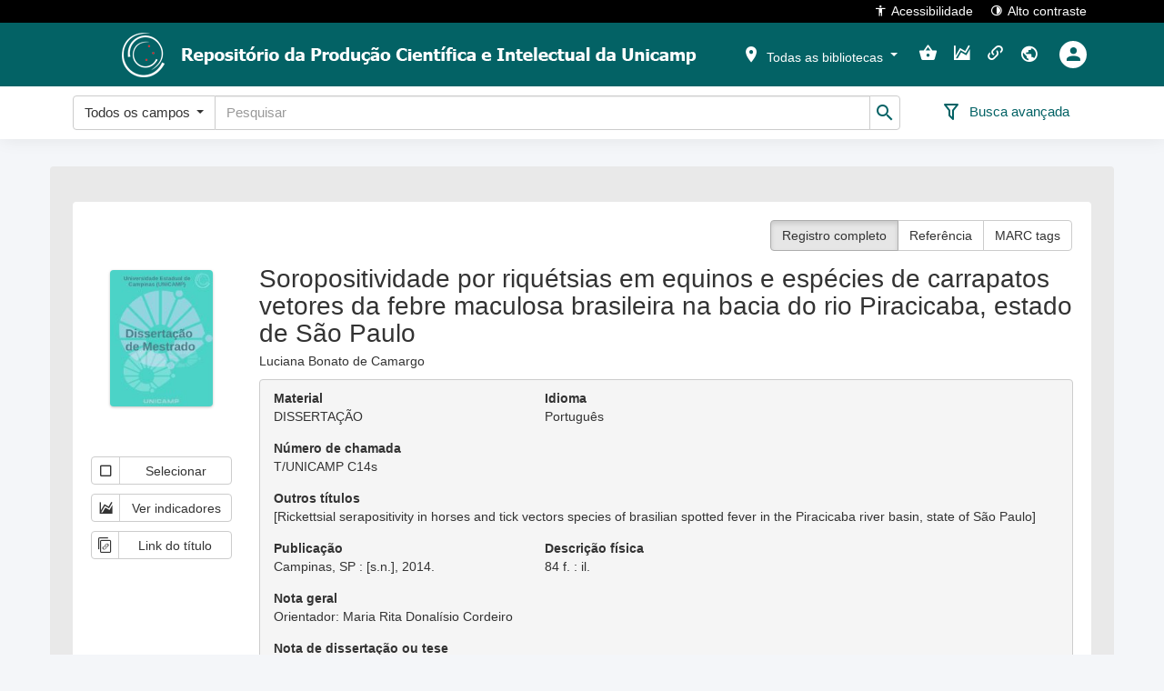

--- FILE ---
content_type: text/html; charset=utf-8
request_url: https://www.repositorio.unicamp.br/acervo/detalhe/928204
body_size: 54262
content:

<!DOCTYPE html>
<html lang="pt-BR" class="">
<head>
	<meta charset="utf-8">
	<meta name="google" content="notranslate">
	<meta http-equiv="X-UA-Compatible" content="IE=edge">
	<meta name="viewport" content="width=device-width, initial-scale=1">
	<meta http-equiv="Content-Language" content="pt-BR" />
		<link rel="manifest" href="/ManifestoPwa" />
	<link rel="apple-touch-icon" sizes="72x72" href="/content/images/icones-pwa/ri/logo_72x72px.png" />
	<link rel="apple-touch-icon" sizes="96x96" href="/content/images/icones-pwa/ri/logo_96x96px.png" />
	<link rel="apple-touch-icon" sizes="128x128" href="/content/images/icones-pwa/ri/logo_128x128px.png" />
	<link rel="apple-touch-icon" sizes="144x144" href="/content/images/icones-pwa/ri/logo_144x144px.png" />
	<link rel="apple-touch-icon" sizes="152x152" href="/content/images/icones-pwa/ri/logo_152x152px.png" />
	<link rel="apple-touch-icon" sizes="192x192" href="/content/images/icones-pwa/ri/logo_192x192px.png" />
	<link rel="apple-touch-icon" sizes="384x384" href="/content/images/icones-pwa/ri/logo_384x384px.png" />
	<link rel="apple-touch-icon" sizes="512x512" href="/content/images/icones-pwa/ri/logo_512x512px.png" />
	
	
	
					<meta name="citation_publisher" content="[s.n.]">
					<meta name="citation_technical_report_institution" content="[s.n.]">
					<meta name="citation_date" content="2014">
					<meta name="citation_keywords" content="Rickettsia; Febre maculosa das montanhas rochosas; Cavalos; Amblyomma; DISSERTAÇÃO">
					<meta name="citation_title" content="Soropositividade por riquétsias em equinos e espécies de carrapatos vetores da febre maculosa brasileira na bacia do rio Piracicaba, estado de São Paulo">
					<meta name="citation_author" content="Luciana Bonato de Camargo">
					<meta name="citation_dissertation_name" content="Soropositividade por riquétsias em equinos e espécies de carrapatos vetores da febre maculosa brasileira na bacia do rio Piracicaba, estado de São Paulo">

			


	
	<script type="text/javascript">Caixa = { Normal: 0, Alta: 1, Baixa: 2, Capitalizada: 3, PrimeiraPalavraCapitalizada: 4  };</script>



	<title>Terminal RI - Sophia Biblioteca Web</title>
	
	<link href="/bundles/css?v=ra7NbIvCEucH22GIhsqCnwRBoUXaeD5EZqvzxWG1kPg1" rel="stylesheet"/>

	<link href='/Content/css/theme.less?build=1.209.0.0' rel='stylesheet' type='text/css' />
	
	<link href='/Content/css/toastr/angular-toastr.min.css?build=1.209.0.0' rel='stylesheet' type='text/css' />
	<link href='/Content/css/toastr/toastr.custom.less?build=1.209.0.0' rel='stylesheet' type='text/css' />

	
	<link href='/Content/css/shared/detalhe.less?build=1.209.0.0' rel='stylesheet' type='text/css' />
	<link href='/Content/css/acervo/detalhe.less?build=1.209.0.0' rel='stylesheet' type='text/css' />
	<link href='/Content/css/grid/grid.less?build=1.209.0.0' rel='stylesheet' type='text/css' />


	<style>
		@media (min-width: 1200px) {
			header > nav.navbar > div.container.imagemCabecalho {
				background-image: url('/Home/ObterCabecalhoRi');
			}
		}
	</style>


	<link rel="shortcut icon" href="/content/images/favicon.ico?v=2023" type="image/x-icon" />
</head>






<body role="document" ng-app="terminalApp" ng-cloak>
	




<h1 class="visivel-apenas-para-leitor-de-acessibilidade">Terminal de consulta web</h1>
<ul id="accessibility" class="visivel-apenas-para-leitor-de-acessibilidade">
	<li>
		<a accesskey="1" href="#acessibilidade-e-auto-contraste" id="link-acessibilidade-e-auto-contraste">
			Versão de alto contraste e opções de acessibilidade<span>1</span>
		</a>
	</li>
	<li>
		<a accesskey="2" href="#menu-principal" id="link-menu-principal">
			Filtro por bibliotecas e menu de ações do usuário<span>2</span>
		</a>
	</li>
	<li>
		<a accesskey="3" href="#busca-rapida" id="link-busca-rapida">
			Busca rápida por palavra chave<span>3</span>
		</a>
	</li>
	<li>
		<a accesskey="4" href="#carrosseis" id="link-carrosseis">
			Últimos títulos adquiridos e mais emprestados<span>4</span>
		</a>
	</li>
	<li>
		<a accesskey="5" href="#rodape" id="link-rodape">
			Rodapé<span>5</span>
		</a>
	</li>
</ul>
<header>
	<nav class="navbar navbar-fixed-top">
		<div id="acessibilidade-e-auto-contraste" class="container">
			<span class="container-ssogovbr" ng-controller="SolicitacaoImagensModalController as solicImgModalCtrl" ng-cloak>
			</span>
			<button onclick="tw.acessibilidade.abrir()">
				<i class="mdi mdi-human"></i>Acessibilidade
			</button>
			<button onclick="tw.contraste.toggle()">
				<i class="mdi mdi-circle-slice-4"></i>Alto contraste
			</button>
		</div>
	</nav>
	<nav id="menu-principal" class="navbar navbar-fixed-top">
		<div class="container imagemCabecalho">
			<a id="logotipoTerminal" href="/" target="_self" title="Logotipo da instituição">
				<img src="/Home/ObterLogotipoRi" alt="Logotipo da instituição" />
			</a>
			<ul class="nav navbar-nav navbar-right" ng-cloak>
				
				<li class="dropdown filtro-biblioteca" ng-controller="FiltroBibliotecasCtrl as filtroBibCtrl">
	<button id="bibliotecasSelecionadasA" class="dropdown-toggle a-caret" data-toggle="dropdown" role="button"
			aria-haspopup="true" aria-expanded="false">
		<span class="mdi mdi-map-marker" aria-hidden="true" data-total-bibliotecas="{{filtroBibCtrl.totalBibliotecas()}}"></span>
		<span id="bibliotecasSelecionadasTitulo"></span>
		<span class="caret"></span>
	</button>
	<ul class="dropdown-menu animated bounceInDown">
		<li class="li-multiselect" ng-if="filtroBibCtrl.model.EstadoSet.length > 0">
			<label>Estado</label>
			<div class="multiselecao">
				<select kendo-multi-select id="estado_multiselect" k-options="filtroBibCtrl.options.estado"
						data-no-data-template="false" k-ng-model="filtroBibCtrl.filtro.estadoSet" data-value-primitive="false"
						ng-cloak></select>
			</div>
		</li>
		<li class="li-multiselect" ng-if="filtroBibCtrl.model.CidadeSet.length > 0">
			<label>Cidade</label>
			<div class="multiselecao">
				<select kendo-multi-select id="cidade_multiselect" k-options="filtroBibCtrl.options.cidade"
						data-no-data-template="false" k-ng-model="filtroBibCtrl.filtro.cidadeSet" data-value-primitive="false"
						ng-cloak></select>
			</div>
		</li>
		<li class="divider" ng-if="filtroBibCtrl.model.EstadoSet.length > 0 && filtroBibCtrl.model.CidadeSet.length > 0"></li>
		<li class="li-multiselect">
			<label>Biblioteca</label>
			<div class="multiselecao">
				<select kendo-multi-select id="biblioteca_multiselect" k-options="filtroBibCtrl.options.biblioteca"
						data-no-data-template="false" k-ng-model="filtroBibCtrl.filtro.bibliotecaSet" data-value-primitive="false"
						ng-cloak></select>
			</div>
		</li>
		<li class="divider"></li>
		<li>
			<button class="btn" ng-click="filtroBibCtrl.filtrar();">
				<span class="mdi mdi-filter-outline" aria-hidden="true"></span>
				Aplicar filtro
			</button>
		</li>
	</ul>
</li>

				<li class="minha-selecao" ng-controller="ServicosController as servicosCtrl">
	<a href="/MinhaSelecao" title="Minha seleção" ng-click="servicosCtrl.navegarParaMinhaSelecao()">
		<span class="visivel-apenas-para-leitor-de-acessibilidade">Minha seleção</span>
		<span class="mdi mdi-basket" data-total-selecao="{{servicosCtrl.obterTotalMinhaSelecao()}}"></span>
	</a>
</li>
								<li>
	<a href="/Indicador"
	   title="Indicadores" onclick="tw.navegarParaIndicadores()">
		<span class="mdi mdi-chart-areaspline"></span>
	</a>
</li>				<li class="links-uteis" ng-controller="ServicosController as servicosCtrl">
	<a href="/LinksUteis"
	   title="Links" ng-click="servicosCtrl.navegarParaLinksUteis()">
		<span class="mdi mdi-link-variant"></span>
	</a>
</li>									<li class="dropdown idiomas">
		<button class="dropdown-toggle" data-toggle="dropdown" role="button" aria-haspopup="true" aria-expanded="false"
		   title="Idioma">
			<span class="mdi mdi-earth"></span>
		</button>
		<div class="dropdown-menu dropdown-menu-right animated bounceInDown">
				<a href="javascript:void(0);" data-idioma="0">Português</a>
										<a href="javascript:void(0);" data-idioma="2">English</a>
							<a href="javascript:void(0);" data-idioma="1">Español</a>
							<a href="javascript:void(0);" data-idioma="3">Català</a>
		</div>
	</li>






<li class="dropdown usuarios" ng-controller="OpenLoginController as openLoginCtrl">
		<button href="javascript:void(0);" ng-click="openLoginCtrl.abrirPopupLogin()" title="Entrar">
			<div>
				<span class="mdi mdi-account"></span>
			</div>
		</button>
</li>			</ul>
		</div>
	</nav>
	<nav id="busca-rapida" class="navbar navbar-fixed-top">
	<div class="container" ng-controller="BuscaRapidaController as buscaRapidaCtrl">
		<form name="formCampoBusca" class="form-inline" ng-class="buscaRapidaCtrl.ObterClasseFormulario()" method="post" id="formCampoBusca" action="#">
			<input name="__RequestVerificationToken" type="hidden" value="os0zok_axtMEyRbhJujTP6p4IqVGNQNBwH6caqX9j4U4lJVNmhQUp1hw0avuamprnzeiY5aHttnUQ3c8O1ExAis1228JVNgVF1r72q3R6xI1" />
			<div class="campoBuscaRapida">
				<input type="hidden" name="Guid" id="Guid" value="{{buscaRapidaCtrl.guid}}" />
				<input type="hidden" id="TipoBuscaRapida" name="TipoBuscaRapida" ng-value="buscaRapidaCtrl.opcaoSelecionada.Codigo" />
				<input type="hidden" id="IniciadoCom" name="IniciadoCom" ng-value="buscaRapidaCtrl.iniciadoCom" />
				<ul class="nav navbar-nav" id="divBuscaRapida" ng-cloak>
					<li>
						<div class="input-group">
							<div class="input-group-btn opcao-busca">
								<button type="button" class="btn btn-default dropdown-toggle" data-toggle="dropdown" aria-haspopup="true"
										aria-expanded="false" tabindex="{{buscaRapidaCtrl.tabIndexBtnOpcao()}}">
									<span ng-bind="buscaRapidaCtrl.opcaoSelecionada.Descricao"></span>
									<span class="caret"></span>
								</button>
								<ul class="dropdown-menu">
									<li ng-repeat="opcao in buscaRapidaCtrl.tipoBuscaTerminalSelecionada.OpcaoSet"
										ng-class="buscaRapidaCtrl.classLiOpcao(opcao.Codigo)"
										ng-click="buscaRapidaCtrl.trocarOpcao(opcao.Codigo)" ng-bind="opcao.Descricao"></li>
								</ul>
							</div>
							<label class="visivel-apenas-para-leitor-de-acessibilidade" for="PalavraChave">Busca rápida</label>
							<input class="form-control" name="PalavraChave" id="PalavraChave" placeholder="Pesquisar"
								   type="text" maxlength="500" ng-model="palavraChave" validation-error="buscaRapidaCtrl.validacaoPalavraChave()" />
							<span class="input-group-btn" id="btnEnviarBuscaRapida" title="Pesquisar">
								<button class="caixa-busca-button btn btn-default" type="submit" ng-disabled="buscaRapidaCtrl.btnDisabled">
									<i class="mdi mdi-magnify"></i>
								</button>
							</span>
						</div>
					</li>
				</ul>
			</div>
			<div class="buscaRapidaAcoes">
				<div class="acao-botoes">
					<button type="submit" class="btn btn-default" ng-disabled="buscaRapidaCtrl.btnDisabled" id="btnBuscaRapidaBuscar">
						<span class="mdi mdi-magnify" aria-hidden="true"></span>
						<span>Buscar</span>
					</button>
					<button type="button" class="btn btn-default" ng-click="buscaRapidaCtrl.limparBusca()" id="btnBuscaRapidaLimpar">
						<span class="mdi mdi-eraser" aria-hidden="true"></span>
						<span>Limpar</span>
					</button>
				</div>
				<div class="acao-avancada">
					<a href="/Busca/Avancada{{buscaRapidaCtrl.guidBuscaAvancada}}">
						<i class="mdi" ng-class="buscaRapidaCtrl.classIconeBuscaAvancada()" title="Busca avançada"></i>
						<span>Busca avançada</span>
					</a>
				</div>
			</div>
		</form>
	</div>
</nav>
</header>
<div id="aviso-instalar-pwa" class="hidden">
	<div id="aviso-instalar-pwa-pergunta">
		Deseja instalar o aplicativo?<br />
		<a href="javascript:void(0)" onclick="tw.instalacaoPwa.instalar()">Sim</a>
		<a href="javascript:void(0)" onclick="tw.instalacaoPwa.naoInstalar()">Não, obrigado</a>
	</div>
	<div id="aviso-instalar-pwa-negado" class="hidden">
		Você ainda poderá instalar clicando no link no rodapé.<br />
		<a href="javascript:void(0)" onclick="tw.instalacaoPwa.okMensagemNaoInstalar()">Ok</a>
	</div>
</div>

<main>
	




<div class="row">
	<div class="container fundo-resultado-busca detalhe-registro-bibliografico" itemscope itemtype="http://schema.org/Book">



<script type="text/javascript">
	TipoRegistroDsiAutoridade = { Todos: 0, Acervo: 1, Legislacao: 2  };
</script>

<div ng-controller="DetalheController as detalheCtrl">
	<div class="row ficha-detalhe" data-codigo-registro="928204">
		<div class="col-xs-12 col-sm-12 col-lg-12">
			<div class="descricao-detalhe">
				<div class="row">
					<div class="col-xs-12 col-sm-12 col-lg-12">
						<div class="fundo fundo-detalhe">
							<div class="row hidden-xs">
								<div class="botoes-tipo-visualizacao">
									<div class="btn-group">
										<button class="btn btn-default" title="Registro completo"
												ng-class="detalheCtrl.obterClasseRegistroCompletoAtivo()" ng-click="detalheCtrl.visualizarRegistroCompleto()">
											Registro completo
										</button>
										<button class="btn btn-default" title="Referência" ng-class="detalheCtrl.obterClasseReferenciaBibliograficaAtivo()"
												ng-click="detalheCtrl.visualizarReferenciaBibliografica()">
											Referência
										</button>
										<button class="btn btn-default" title="MARC tags" ng-class="detalheCtrl.obterClasseMARCTagsAtivo()"
												ng-click="detalheCtrl.visualizarMARCTags()">
											MARC tags
										</button>
									</div>
								</div>
							</div>
							<div class="row">
								<div class="col-xs-12 col-sm-3 col-lg-2">
									<img itemprop="image" alt="Soropositividade por riqu&#233;tsias em equinos e esp&#233;cies de carrapatos vetores da febre maculosa brasileira na bacia do rio Piracicaba, estado de S&#227;o Paulo" class="capa-ficha" src="/capa/capa/928204" />
									<div class="row">
										<div class="col-xs-12 link-servicos" ng-controller="ServicosController as servicosCtrl">
											<button title="Selecionar" type="button" class="btn btn-default btn-servicos" ng-cloak
													ng-class="servicosCtrl.obterClasseMinhaSelecao(928204)"
													ng-click="servicosCtrl.selecionarRegistroMinhaSelecao(928204, 'Soropositividade por riqu&#233;tsias em equinos e esp&#233;cies de carrapatos vetores da febre maculosa brasileira na bacia do rio Piracicaba, estado de S&#227;o Paulo', 1, 0)">
												<span class="mdi" ng-class="servicosCtrl.obterIconeMinhaSelecao(928204)"></span>
												<span class="descricao-servico">Selecionar</span>
											</button>
																							<button title="Ver indicadores" type="button" class="btn btn-default btn-servicos"
														ng-click="servicosCtrl.verIndicadores(928204)">
													<span class="mdi mdi-chart-areaspline" aria-hidden="true"></span>
													<span class="descricao-servico">Ver indicadores</span>
												</button>

																																		<button title="Copiar link do título: https://hdl.handle.net/20.500.12733/1622841 " type="button"
														class="btn btn-default btn-servicos" ng-click="servicosCtrl.copiarLinkTitulo('https://hdl.handle.net/20.500.12733/1622841')">
													<span class="icon-copy_link_icon" aria-hidden="true"></span>
													<span class="descricao-servico">Link do título</span>
												</button>
																																</div>
									</div>
								</div>
								<div class="col-xs-12 col-sm-9 col-lg-10">
									<div class="visible-xs">
										<div class="botoes-tipo-visualizacao">
											<div class="btn-group">
												<button class="btn btn-default" title="Registro completo"
														ng-class="detalheCtrl.obterClasseRegistroCompletoAtivo()" ng-click="detalheCtrl.visualizarRegistroCompleto()">
													Registro completo
												</button>
												<button class="btn btn-default" title="Referência" ng-class="detalheCtrl.obterClasseReferenciaBibliograficaAtivo()"
														ng-click="detalheCtrl.visualizarReferenciaBibliografica()">
													Referência
												</button>
												<button class="btn btn-default" title="MARC tags" ng-class="detalheCtrl.obterClasseMARCTagsAtivo()"
														ng-click="detalheCtrl.visualizarMARCTags()">
													MARC tags
												</button>
											</div>
										</div>
									</div>
									<div ng-show="detalheCtrl.exibirRegistroCompleto()">
										<div class="row">
											<div class="col-xs-12">
												<h1 class="titulo" itemprop="name">Soropositividade por riquétsias em equinos e espécies de carrapatos vetores da febre maculosa brasileira na bacia do rio Piracicaba, estado de São Paulo</h1>
											</div>
												<div class="col-xs-12">
														<div class="row container-texto-longo">
		<div class="col-xs-12 form-group div-texto-longo">
							<div class="text-justify texto-completo">
					Luciana Bonato de Camargo
				</div>
		</div>
	</div>

												</div>
										</div>
										<div class="detalhe-destaque">
											<div class="row">
												<div class="col-xs-12 col-sm-6 col-md-4 form-group">
													<label class="control-label">Material</label>
													<p class="publicacao" itemprop="genre"> DISSERTA&#199;&#195;O </p>
												</div>

													<div class="col-xs-12 col-sm-6 col-md-4 form-group">
														<label class="control-label">Idioma</label>
														<p class="idioma" itemprop="inLanguage">Portugu&#234;s                      </p>
													</div>

																							</div>

											<div class="row">

													<div class="col-xs-12 col-sm-6 col-md-4 form-group">
														<label class="control-label">Número de chamada</label>
														<p class="numeroChamada">T/UNICAMP C14s</p>
													</div>

																							</div>

												<div class="row">
														<div class="col-xs-12 col-sm-12 col-md-12 form-group">
																<label class="control-label">Outros t&#237;tulos</label>
															<p class="outrosTitulos">[Rickettsial serapositivity in horses and tick vectors species of brasilian spotted fever in the Piracicaba river basin, state of São Paulo]</p>
														</div>
												</div>

											<div class="row">
																									<div class="col-xs-12 col-sm-6 col-md-4 form-group">
														<label class="control-label">Publicação</label>
														<p class="publicacao" itemprop="publisher">Campinas, SP : [s.n.], 2014. </p>
													</div>
																									<div class="col-xs-12 col-sm-6 col-md-4 form-group">
														<label class="control-label">Descrição física</label>
														<p class="descricaoFisica" itemprop="numberOfPages">84 f. : il.</p>
													</div>
																							</div>






											

	<div class="row">
		<div class="col-xs-12 form-group div-texto-longo">
				<label class="control-label">Nota geral</label>
							<p class="text-justify texto-completo">Orientador: Maria Rita Donalísio Cordeiro</p>
		</div>
	</div>
	<div class="row">
		<div class="col-xs-12 form-group div-texto-longo">
				<label class="control-label">Nota de disserta&#231;&#227;o ou tese</label>
							<p class="text-justify texto-completo">Dissertação (mestrado) - Universidade Estadual de Campinas, Faculdade de Ciências Médicas</p>
		</div>
	</div>
	<div class="row">
		<div class="col-xs-12 form-group div-texto-longo">
				<label class="control-label">Resumo</label>
							<div class="text-justify texto-truncado">
					Resumo: A febre maculosa brasileira (FMB) é uma doença infecciosa aguda, cujo agente etiológico mais conhecido é a Rickettsia rickettsii, bactéria Gram negativa intracelular obrigatória e transmitida por meio da picada de carrapatos infectados. Vários animais silvestres e domésticos têm papel...
					<span class="texto-exibir-mais">
						<a href="#">Ver mais</a>
					</span>
				</div>
				<div class="text-justify texto-completo display-none">
					Resumo: A febre maculosa brasileira (FMB) é uma doença infecciosa aguda, cujo agente etiológico mais conhecido é a Rickettsia rickettsii, bactéria Gram negativa intracelular obrigatória e transmitida por meio da picada de carrapatos infectados. Vários animais silvestres e domésticos têm papel crucial na epidemiologia da febre maculosa por desenvolverem riquetsemia temporária, possibilitando a infecção de novas gerações de carrapatos e também por servirem de dispersores do vetor infectado facilitando a transmissão para seres humanos. O objetivo deste trabalho é estudar a soropositividade de equinos para riquétsias em áreas com e sem notificação de casos de FMB e identificar as espécies de carrapatos presentes. Foram investigadas quatro áreas consideradas com transmissão de FMB comprovada em Amparo, Valinhos, Jaguariúna e Piracicaba, e quatro áreas consideradas sem transmissão em São Pedro, Rio Claro, Bragança Paulista e Atibaia, todas situadas na bacia do rio Piracicaba, estado de São Paulo. Foi realizado inquérito sorológico de equinos (n = 504) encontrados em propriedades das áreas investigadas, utilizando-se reações de imunofluorescência indireta para os antígenos R. rickettsii, R. belli e R. parkeri. Entre as amostras de sangue examinadas, 183 (36,3%) foram reagentes, sendo 110 (60,1%) de áreas com notificação e 73 (39,9%) em áreas sem notificação de casos humanos. Além do inquérito sorológico também foram coletados 492 carrapatos do gênero Amblyomma sendo encontrados 127 adultos das espécies, Amblyomma cajennense (25,8%), 13 Amblyomma dubitatum (2,6%), além de 352 ninfas (71,5%). A investigação da infecção por R. rickettsii utilizando-se a técnica de PCR foi negativa para todos os carrapatos coletados. Os resultados chamaram a atenção para a alta prevalência de equinos sororeagentes em municípios com e sem notificação de casos, destacando-se Bragança Paulista e Rio Claro, considerados municípios em alerta. Ressalta-se a necessidade de maior vigilância e investigação nos municípios sem notificação de FMB. A maior prevalência da espécie A. cajennense em todas as áreas de estudo reforçam a hipótese do risco de ocorrência da FMB em todos os municípios estudados
					<span class="texto-exibir-menos display-none">
						<a href="#">Ver menos</a>
					</span>
				</div>
		</div>
	</div>
	<div class="row">
		<div class="col-xs-12 form-group div-texto-longo">
							<div class="text-justify texto-truncado">
					Abstract: Brazilian spotted fever (BSF) is an acute infectious disease, whose best-known etiologic agent is Rickettsia rickettsii, an intracellular Gran negative bacterium, transmitted by the bite of infected ticks. Several wild and domestic animals play a crucial role in the epidemiology of spotted...
					<span class="texto-exibir-mais">
						<a href="#">Ver mais</a>
					</span>
				</div>
				<div class="text-justify texto-completo display-none">
					Abstract: Brazilian spotted fever (BSF) is an acute infectious disease, whose best-known etiologic agent is Rickettsia rickettsii, an intracellular Gran negative bacterium, transmitted by the bite of infected ticks. Several wild and domestic animals play a crucial role in the epidemiology of spotted fever, developing a temporary rickettsemia, allowing the infection to new generations of ticks and also serving as a dispersal vector infected, facilitating transmission to humans. The aim of this work is to study the serapositivity of horses for rickettsiae in areas with and without reported cases of BSF and identify the ticks species presents. Four areas considered with proven BSF transmission were investigated, Amparo, Valinhos, Jaguariúna and Piracicaba, and four areas considered without transmission, San Pedro, Rio Claro, Bragança Paulista and Atibaia, all located in Piracicaba river basin, São Paulo State. Serological survey of horses (n= 54) found in the investigated properties areas was performed using the indirect immunofluorescence assay for antigens R. rickettsii , R. parkeri and R. belli. Among blood sample processed 183 (36.3 %) were reagents, 110 (60,1%) of areas with reported human cases and 73 (39.9 %) of areas without reported human cases. Besides serological survey also 492 ticks of the genus Amblyomma were collected and were found 127 adults species of Amblyomma (25.8 %), 13 Amblyomma dubitatum (2.6%), and 352 nymphs (71,5 %). The investigation of infection by R. rickettsii using the PCR was negative for all ticks collected. The results demonstrated high prevalence of reactive serum of horses in areas with and without reported human cases, highlighting Bragança Paulista and Rio Claro, considerate areas on alert. We emphasize the need for increased monitoring and research in the counties with no reported cases. The highest prevalence of the species A. cajennense in all areas of study reinforces the hypothesis of the risk of BSF occurrence in al municipalities
					<span class="texto-exibir-menos display-none">
						<a href="#">Ver menos</a>
					</span>
				</div>
		</div>
	</div>
	<div class="row">
		<div class="col-xs-12 form-group div-texto-longo">
				<label class="control-label">Direito de acesso</label>
							<p class="text-justify texto-completo">Aberto</p>
		</div>
	</div>


												<div class="row">
													<div class="col-xs-12 form-group">
														<label class="display-block">Assuntos</label>
															<div class="box-conteudo">
																<span itemprop="about">
																	<a href="javascript:tw.assuntosClick(1131077)" title="Rickettsia"
																	   data-codigo-assunto="1131077">
																		Rickettsia
																	</a>
																	
																</span>
															</div>
															<div class="box-conteudo">
																<span itemprop="about">
																	<a href="javascript:tw.assuntosClick(1129544)" title="Febre maculosa das montanhas rochosas"
																	   data-codigo-assunto="1129544">
																		Febre maculosa das montanhas rochosas
																	</a>
																	
																</span>
															</div>
															<div class="box-conteudo">
																<span itemprop="about">
																	<a href="javascript:tw.assuntosClick(131877)" title="Cavalos"
																	   data-codigo-assunto="131877">
																		Cavalos
																	</a>
																	
																</span>
															</div>
															<div class="box-conteudo">
																<span itemprop="about">
																	<a href="javascript:tw.assuntosClick(1154056)" title="Amblyomma"
																	   data-codigo-assunto="1154056">
																		Amblyomma
																	</a>
																	
																</span>
															</div>
													</div>
												</div>



												<div class="row">
													<div class="col-xs-12 form-group">
														<label class="display-block">Autoria</label>
															<div class="box-duplo" itemprop="author" itemscope itemtype="http://schema.org/Person">
																<span itemprop="name">
																	<a href="javascript:tw.autoresClick(1140954)"
																	   title="Camargo, Luciana Bonato de, 1980-"
																	   data-codigo-autor="1140954">
																		Camargo, Luciana Bonato de, 1980-
																	</a>
																	
																</span>
																	<span>Autor</span>
															</div>

															<div class="box-duplo" itemprop="author" itemscope itemtype="http://schema.org/Person">
																<span itemprop="name">
																	<a href="javascript:tw.autoresClick(54444)"
																	   title="Cordeiro, Maria Rita Donalisio, 1957-"
																	   data-codigo-autor="54444">
																		Cordeiro, Maria Rita Donalisio, 1957-
																	</a>
																		<a class="pop-id-autoridade" data-idautoridade="54444" href="javascript:void(0)" role="button" tabindex="0" style="margin-left: 5px">
		<span class="icon-account-tag" title="Identificadores"></span>
	</a>

																</span>
																	<span>Orientador</span>
															</div>
															<div class="box-duplo" itemprop="author" itemscope itemtype="http://schema.org/Person">
																<span itemprop="name">
																	<a href="javascript:tw.autoresClick(1249253)"
																	   title="Ferraz, Katia Maria Paschoaletto Micchi de Barros"
																	   data-codigo-autor="1249253">
																		Ferraz, Katia Maria Paschoaletto Micchi de Barros
																	</a>
																	
																</span>
																	<span>Avaliador</span>
															</div>
															<div class="box-duplo" itemprop="author" itemscope itemtype="http://schema.org/Person">
																<span itemprop="name">
																	<a href="javascript:tw.autoresClick(353433)"
																	   title="Lima, Virgilia Luna Castor de"
																	   data-codigo-autor="353433">
																		Lima, Virgilia Luna Castor de
																	</a>
																	
																</span>
																	<span>Avaliador</span>
															</div>
															<div class="box-duplo autoria-sem-funcao" itemprop="author" itemscope itemtype="http://schema.org/Person">
																<span itemprop="name">
																	<a href="javascript:tw.autoresClick(200337)"
																	   title="Universidade Estadual de Campinas (UNICAMP). Faculdade de Ciências Médicas. Programa de Pós-Graduação em Saúde Coletiva"
																	   data-codigo-autor="200337">
																		Universidade Estadual de Campinas (UNICAMP). Faculdade de Ciências Médicas. Programa de Pós-Graduação em Saúde Coletiva
																	</a>
																	
																</span>
															</div>

													</div>
												</div>



												<div class="row">
													<div class="col-xs-12">
														<label class="control-label">Sites</label>
													</div>
												</div>
												<div class="row">
													<div class="col-xs-12" ng-controller="ServicosController as servicosCtrl">
															<p class="sites">
																	<span class="rotulo" title="DOI">DOI:</span>
																<span>
																	<a href="https://doi.org/10.47749/T/UNICAMP.2014.928204" itemprop="url" title="https://doi.org/10.47749/T/UNICAMP.2014.928204"
																	   ng-click="servicosCtrl.clickConteudoDigitalDetalhe(38585096,
																	   'https%3a%2f%2fdoi.org%2f10.47749%2fT%2fUNICAMP.2014.928204', false,
																	   1, 0);"> https://doi.org/10.47749/T/UNICAMP.2014.928204
																	</a>
																</span>
															</p>
													</div>
												</div>
																							<div class="row">
													<div class="col-xs-12">
														<label class="control-label">Arquivos</label>
													</div>
												</div>
												<div class="row">
													<div class="col-xs-12">
															
		<div class="arquivos " itemprop="associatedMedia">
			<span class="titulo">
					<a href="/Busca/Download?codigoArquivo=449854&amp;tipoMidia=0" title="Texto completo" onclick='downloadArquivo({"Codigo":449854,"Titulo":"Texto completo","TituloOriginal":"Texto completo.pdf","Extensao":"pdf","MimeType":null,"Publica":true,"TipoVisualizacaoMidia":0,"PermiteDownload":true,"TipoRepositorioDigital":0,"MidiaDisponivel":true,"MidiaIndisponivelMensagem":"","TipoMidia":0}, true)'>
						Texto completo
					</a>
						<span class="acao-midia mdi mdi-download" title="Baixar" onclick='downloadArquivo({"Codigo":449854,"Titulo":"Texto completo","TituloOriginal":"Texto completo.pdf","Extensao":"pdf","MimeType":null,"Publica":true,"TipoVisualizacaoMidia":0,"PermiteDownload":true,"TipoRepositorioDigital":0,"MidiaDisponivel":true,"MidiaIndisponivelMensagem":"","TipoMidia":0}, true)'></span>
			</span>
			<span class="extensao pdf-span">
					<a href="/Busca/Download?codigoArquivo=449854&amp;tipoMidia=0" class="pdf-file" itemprop="encodingFormat"
					   onclick='downloadArquivo({"Codigo":449854,"Titulo":"Texto completo","TituloOriginal":"Texto completo.pdf","Extensao":"pdf","MimeType":null,"Publica":true,"TipoVisualizacaoMidia":0,"PermiteDownload":true,"TipoRepositorioDigital":0,"MidiaDisponivel":true,"MidiaIndisponivelMensagem":"","TipoMidia":0})'>
						pdf
					</a>
			</span>
		</div>
	



													</div>
												</div>

										</div>

									</div>
									<div id="divMARCTags" ng-show="detalheCtrl.exibirMARCTags()" ng-cloak>
										<div class="row">
											<div class="col-xs-12">
												<h1 class="titulo" itemprop="name">Soropositividade por riquétsias em equinos e espécies de carrapatos vetores da febre maculosa brasileira na bacia do rio Piracicaba, estado de São Paulo</h1>
											</div>
												<div class="col-xs-12">
														<div class="row container-texto-longo">
		<div class="col-xs-12 form-group div-texto-longo">
							<div class="text-justify texto-completo">
					Luciana Bonato de Camargo
				</div>
		</div>
	</div>

												</div>
										</div>
										<pre></pre>
										<div class="botoes-acao-marc-tags">
											<button title="Copiar MARC Tags" class="btn btn-default" ng-click="detalheCtrl.copiarMARCTags()">
												<span class="mdi mdi-content-copy"></span>
												<span>Copiar</span>
											</button>
											<button title="Salvar MARC ISO2709" class="btn btn-default"
													ng-click="detalheCtrl.salvarIso2709(928204)">
												<span class="mdi mdi-download"></span>
												<span>Salvar</span>
											</button>
										</div>
									</div>
									<div id="divReferenciaBibliografica" ng-show="detalheCtrl.exibirReferenciaBibliografica()" ng-cloak>
										<div class="row">
											<div class="col-xs-12">
												<h1 class="titulo" itemprop="name">Soropositividade por riquétsias em equinos e espécies de carrapatos vetores da febre maculosa brasileira na bacia do rio Piracicaba, estado de São Paulo</h1>
											</div>
												<div class="col-xs-12">
														<div class="row container-texto-longo">
		<div class="col-xs-12 form-group div-texto-longo">
							<div class="text-justify texto-completo">
					Luciana Bonato de Camargo
				</div>
		</div>
	</div>

												</div>
										</div>
										<ul></ul>
										<div class="botoes-acao-referencia-bibliografica">
											<button title="Copiar referência" class="btn btn-default" ng-click="detalheCtrl.copiarReferenciaBibliografica()">
												<span class="mdi mdi-content-copy"></span>
												<span>Copiar</span>
											</button>
										</div>
									</div>
								</div>
							</div>
						</div>
					</div>
				</div>
			</div>
		</div>
	</div>
	<div id="msg-confirmacao-inclusao-dsi" class="mainbox" style="display:none;">
		<div class="panel panel-info">
			<div class="panel-heading">
				<div class="panel-title">Inclusão da autoridade no perfil de interesse</div>
				<i class="fecharPopupButton mdi mdi-close" ng-click="detalheCtrl.fecharInclusaoDsi();"></i>
			</div>
			<div class="panel-body">
				<div class="row text-center" ng-if="!detalheCtrl.mensagemSucesso && !detalheCtrl.mensagemErro">
					<div class="col-xs-12">
						Deseja adicionar essa autoridade em seu perfil de interesse?
					</div>
				</div>
				<div class="row" ng-if="detalheCtrl.mensagemSucesso">
					<div class="col-xs-12 text-success text-center">{{ detalheCtrl.mensagemSucesso }}</div>
				</div>
				<div class="row" ng-if="detalheCtrl.mensagemErro">
					<div class="col-xs-12 text-danger text-center">{{ detalheCtrl.mensagemErro }}</div>
				</div>
				<div class="row rowButtons" ng-if="!detalheCtrl.mensagemSucesso && !detalheCtrl.mensagemErro">
					<div class="col-xs-12 text-center">
						<button type="submit" class="btn btn-primary" ng-click="detalheCtrl.incluirAutoridadePerfilInteresse();">
							<i class="mdi mdi-check"></i> Sim
						</button>
						<button type="submit" class="btn btn-default" ng-click="detalheCtrl.fecharInclusaoDsi();">
							<i class="mdi mdi-close"></i> Não
						</button>
					</div>
				</div>
				<div class="row rowButtons" ng-if="detalheCtrl.mensagemSucesso || detalheCtrl.mensagemErro">
					<div class="col-xs-12 text-center">
						<button id="btnVerPerfilInteresse" class="btn btn-primary" ng-click="detalheCtrl.verPerfilInteresse($event)"
								ng-show="detalheCtrl.mensagemSucesso">
							<i class="mdi mdi-format-list-bulleted"></i> Ver perfil de interesse
						</button>
						<button type="button" class="btn btn-default" ng-click="detalheCtrl.fecharInclusaoDsi();">
							<i class="mdi mdi-close"></i> Fechar
						</button>
					</div>
				</div>
			</div>
		</div>
	</div>
</div>
<iframe id="downloadIso2709_iframe" style="display:none;"></iframe>
	<div class="display-none">
			<div class="identificadores_autoridade_1140954">
				<div class="identificadores-autoridade-popover-content">

				</div>
			</div>
			<div class="identificadores_autoridade_54444">
				<div class="identificadores-autoridade-popover-content">
							<a href="http://orcid.org/0000-0003-4457-9897" target="_blank" title="ORCID - orcid.org/0000-0003-4457-9897" class="">
								<img src="/ImagemIdentificador/ObterImagem/4" alt="ORCID" />
							</a>
							<a href="http://lattes.cnpq.br/0427339683767881" target="_blank" title="Curr&#237;culo Lattes - http://lattes.cnpq.br/0427339683767881" class="">
								<img src="/ImagemIdentificador/ObterImagem/1" alt="Curr&#237;culo Lattes" />
							</a>

				</div>
			</div>
			<div class="identificadores_autoridade_1249253">
				<div class="identificadores-autoridade-popover-content">

				</div>
			</div>
			<div class="identificadores_autoridade_353433">
				<div class="identificadores-autoridade-popover-content">

				</div>
			</div>
			<div class="identificadores_autoridade_200337">
				<div class="identificadores-autoridade-popover-content">

				</div>
			</div>
			<div class="identificadores_autoridade_1131077">
				<div class="identificadores-autoridade-popover-content">

				</div>
			</div>
			<div class="identificadores_autoridade_1129544">
				<div class="identificadores-autoridade-popover-content">

				</div>
			</div>
			<div class="identificadores_autoridade_131877">
				<div class="identificadores-autoridade-popover-content">

				</div>
			</div>
			<div class="identificadores_autoridade_1154056">
				<div class="identificadores-autoridade-popover-content">

				</div>
			</div>
	</div>
	<div class="row grid-detalhe">
		<div class="col-xs-12 col-sm-12 col-lg-12 ">
			<div class="fundo">
				<div class="titulo-grid">
					<h3>Exemplares</h3>
						<p class="totais-exemplares">
			<span>Nº de exemplares</span><span>: <strong>1</strong></span>
		<br />
			<span>
				Não existem reservas para esta obra
			</span>
	</p>

				</div>
				<div class="grid-kendo">


<table class="exemplar-tabela">
	<thead>
		<tr>
			<th class="hidden-md hidden-lg">Informações do exemplar</th>
			<th class="hidden-xs hidden-sm">Informações do exemplar</th>
				<th class="hidden-xs hidden-sm">Nº de chamada</th>
										<th class="hidden-xs hidden-sm">Biblioteca</th>
										<th class="hidden-xs hidden-sm">Localiza&#231;&#227;o</th>
			<th class="hidden-xs hidden-sm">Situação</th>
				<th class="hidden-xs hidden-sm">QR Code</th>
					</tr>
	</thead>
	<tbody>
		<tr>
			<td class="hidden-md hidden-lg">
				<div class="row">
					<div class="col-md-12">
							Tombo: 1150104819
					</div>
				</div>
				<div class="row"><div class="col-md-12">Ano: 2014</div></div>								<div class="row"><div class="col-md-12">Suporte: Impresso</div></div>				<div class="row"><div class="col-md-12">Nº de chamada: T/UNICAMP C14s</div></div>													<div class="row">
						<div class="col-md-12">
Biblioteca							: 
								<a href="javascript:void(0)" onclick="tw.informacaoBiblioteca.abrir(1)">BCCL</a>
						</div>
					</div>
												<div class="row"><div class="col-md-12">Situação: N&#227;o circula</div></div>
					<div class="row">
						<div class="col-md-12">
							<a class="grid-exemplar-link" href="javascript:void(0);" onclick="abrirModalQrCode(1339965)">
								Visualizar QR Code
							</a>
						</div>
					</div>
							</td>
			<td class="hidden-xs hidden-sm">
				Tombo: 1150104819
				<br />
									<span>Ano: 2014</span>
					<br />
													<span>Suporte: Impresso</span>
					<br />
			</td>
				<td class="hidden-xs hidden-sm">T/UNICAMP C14s</td>
										<td class="hidden-xs hidden-sm">
						<a href="javascript:void(0)" onclick="tw.informacaoBiblioteca.abrir(1)">BCCL</a>

				</td>
										<td class="hidden-xs hidden-sm"></td>
			<td class="hidden-xs hidden-sm">N&#227;o circula</td>
				<td class="hidden-xs hidden-sm coluna-qrcode">
					<a href="javascript:void(0);" onclick="abrirModalQrCode(1339965)"
					   title="Informações do exemplar"><span class="mdi mdi-qrcode"></span></a>
				</td>
					</tr>
	</tbody>
</table>				</div>
			</div>
		</div>
	</div>

			</div>
</div>

<iframe id="downloadArquivos_iframe" style="display:none;"></iframe>

<div id="msg-acesso-negado-conteudo-digital" style="display: none" class="mainbox">
	<div class="panel panel-info">
		<div class="panel-heading">
			<div class="panel-title">Controle de acesso</div>
			<i id="msg-acesso-negado-conteudo-digital-close" class="fecharPopupButton mdi mdi-close" click=""></i>
		</div>
		<div class="panel-body">
			<div class="row text-center">
				<div class="col-xs-12"><p class="p-msg-acesso-negado-conteudo-digital">Você não tem acesso a este arquivo.</p></div>
			</div>
		</div>
	</div>
</div>
</main>

<footer id="footer-principal">
	<div class="container">
		<div class="row" id="rodape-extra-mobile">
			<div class="col-xs-12 produto">
				<a href="http://www.sophia.com.br" target="_blank" alt="Este terminal foi criado por Soluções Sophia">
					<img src="/Content/images/sophia_rodape.png" alt="Este terminal foi criado por Soluções Sophia" />
				</a>
			</div>
		</div>
		<div class="row" id="rodape-padrao">
			<div class="col-xs-4 sophia">
				<span>Desenvolvido por</span>
				<a href="http://www.sophia.com.br" target="_blank" alt="Este terminal foi criado por Soluções Sophia">
					<img src="/Content/images/prima.png" alt="Este terminal foi criado por Soluções Sophia" />
				</a>
			</div>
			<div class="col-xs-4 produto">
				<a href="http://www.sophia.com.br" target="_blank" alt="Este terminal foi criado por Soluções Sophia">
					<img src="/Content/images/sophia_rodape.png" alt="Este terminal foi criado por Soluções Sophia" />
				</a>
			</div>
			<div class="col-xs-4 instalacao-pwa">
				<a class="instalar-app" href="javascript:void(0)" onclick="tw.instalacaoPwa.instalar()">
					<span><i class="icon-monitor-cellphone"></i>Instalar o app</span>
				</a>
				<span class="app-instalado"><i class="icon-monitor-cellphone"></i>App instalado</span>
			</div>
		</div>
	</div>
</footer>


	<div id="scrollToTop">
		<span class="mdi mdi-chevron-up" aria-hidden="true" title="Rolar para o topo"></span>
	</div>

	<script>
		var personalizado = {};
		var namespaceStorage = 'sb.ri.';
		var serviceBaseUrl = '/';
		var idiomaAtual = 0;
		var culturaIdioma = 'pt-BR';
		var moedaConfigurada = 'R$   ';
		var formatoMoedaConfigurada = '$ n';
		var multiTenant = false;
		var multiBiblioteca = true;
		var terminalRedes = false;
		var habilitarIndexacaoArquivo = false;
		var habilitarLoginPlataformaExterna = false;
		var loginAutomaticoPlataformaExterna = false;
		var exigirLoginTerminalWeb = false;
		var habilitarCaptcha = false;
		var usuarioAutenticado = 'False' == 'True';
		var terminalRi = true;
		var terminalAtosOficiais = false;
		var permitirUsuariosExternos = false;
		var exibirServicos = true;
		var usaBuscaCatalogoAutoridades = true;
		var usaBuscaLegislacao = false;
		var habilitarBuscaFonteAnalitica = true;
		var codigoAnalytics = 'G-0EDYMBF2NT';
		const COR_BASE = '#036265';
		window.AntiForgeryToken = 'IvZnnN41u9K3flh_9gl82jSONVyanv1Py1MK2ys7TYYp_3tDezwqs1iXqOydN2uRCEe_YRl-uLLo6wdfx5dMM0DaGsw7BH9gTtDWh3kUEd81:ezLd2jCxLJ8v9Q7Iz9z-TdGtMG4RssJshpGUaACO8ZgLJiBLWbfdftyVdD8gJMdemgkhOIJ7YGifL1uxTC5m3a8oPsdwWRRuGP-5epSnrAM1';
		TipoBuscaTerminal = { Acervo: 1, Autoridades: 2, Legislacao: 3  };
		TipoBuscaRapidaAcervo = { TodosOsCampos: 0, Titulo: 1, Autoria: 2, Assunto: 3, Colecao: 4, Editora: 5, ISBNISSN: 6, TodosOsCamposConteudoDigital: 7, Fonte: 8  };
		TipoBuscaLegislacao = { TodosOsCampos: 0, TodosOsCamposConteudoDigital: 1, Apelido: 2  };
		MarcAutoridadeTag = { Lider: 0, NumeroControle: 1, UltimaAtualizacao: 5, Pessoa: 100, Instituicao: 110, Evento: 111, TituloUniforme: 130, TermoCronologico: 148, TermoTopico: 150, LocalGeografico: 151, TermoGeneroForma: 155, SubdivisaoGeral: 180, SubdivisaoGeografica: 181, SubdivisaoCronologica: 182, SubdivisaoForma: 185, RemissivaComplexaVer: 260, RemisivaComplexaVerTambem: 360, PessoaRemissivaVer: 400, InstituicaoRemissivaVer: 410, EventoRemissivaVer: 411, TituloUniformeRemissivaVer: 430, TermoCronologicoRemissivaVer: 448, TermoTopicoRemissivaVer: 450, LocalGeograficoRemissivaVer: 451, TermoGeneroFormaRemissivaVer: 455, SubdivisaoGeralRemissivaVer: 480, SubdivisaoGeograficaRemissivaVer: 481, SubdivisaoCronologicaRemissivaVer: 482, SubdivisaoFormaRemissivaVer: 485, PessoaRemissivaVerTambem: 500, InstituicaoRemissivaVerTambem: 510, EventoRemissivaVerTambem: 511, TituloUniformeRemissivaVerTambem: 530, TermoCronologicoRemissivaVerTambem: 548, TermoTopicoRemissivaVerTambem: 550, LocalGeograficoRemissivaVerTambem: 551, TermoGeneroFormaRemissivaVerTambem: 555, SubdivisaoGeralRemissivaVerTambem: 580, SubdivisaoGeograficaRemissivaVerTambem: 581, SubdivisaoCronologicaRemissivaVerTambem: 582, SubdivisaoFormaRemissivaVerTambem: 585, NotaGeralPrivadaSigilosa: 667, FontePositivaDeDados: 670, TituloRelacionadoAutoridade: 672, TituloNaoRelacionadoAutoridade: 673, FonteNegativaDosDados: 675, DadosHistoricosOuBibliograficos: 678, NotaGeralPublica: 680, NotaDePontoDeAcessoDoAssunto: 681, InformacaoDeCabecalhoApagada: 682, AplicacaoDeNotaHistorica: 688, PessoaOutrosVocabularios: 700, InstituicaoOutrosVocabularios: 710, EventoOutrosVocabularios: 711, TituloUniformeOutrosVocabularios: 730, TermoCronologicoOutrosVocabularios: 748, TermoTopicoOutrosVocabularios: 750, LocalGeograficoOutrosVocabularios: 751, TermoGeneroFormaOutrosVocabularios: 755, SubdivisaoGeralOutrosVocabularios: 780, SubdivisaoGeograficaOutrosVocabularios: 781, SubdivisaoCronologicaOutrosVocabularios: 782, SubdivisaoFormaOutrosVocabularios: 785, LocalEletronicoAcesso: 856  };
		TipoRepositorioDigital = { Sophia: 0, DSpace: 1, SophiaWeb: 2  };
		OrigemBusca = { TerminalUnificadaRapida: 1, TerminalUnificadaAvancada: 2, TerminalCarrosselUltimasAquisicoes: 3, TerminalCarrosselCategoria: 4, TerminalCarrosselMaisEmprestados: 5, TerminalCarrosselPublicoAlvo: 6, TerminalLegislacaoRapida: 7, TerminalLegislacaoAvancada: 8, TerminalRiAceleradores: 9, TerminalCarrosselImagensMaisSolicitadas: 10, TerminalCarrosselLevantamentoBibliografico: 11, TerminalBibliografiaCurso: 12, TerminalCarrosselCategoriaLegislacao: 13, TerminalObjetivoDesenvolvimentoSustentavel: 14, TerminalRiCarrosselMaisAcessados: 15, TerminalRiCarrosselUltimasInclusoes: 16, TerminalRedesCarrosselMaisAcessados: 17  };
		TipoOrdenacaoLegislacao = { DataPublicacaoDecrescente: 1, DataPublicacaoCrescente: 2, Norma: 3  };
		TipoRetornoGovbr = { LoginNaoEfetuado: 0, Sucesso: 1, PermissaoNegada: 2, RetornoDoSsoSemDados: 3  };
		MetodoRequisicao = { Get: 0, Post: 1  };
		TipoMidia = { MidiaTitulo: 0, MidiaExemplar: 1  };
		TipoVisualizacaoMidia = { Avulso: 0, Pdf: 1, Html: 2, Video: 3  };
		TipoLoginExterno = { AzureAd: 0, Google: 1  };
	</script>

	<script src="/bundles/scripts?v=j1tRvzAiqWg3myaIvLGqxijXZgJiucnMhmlTvRN6iAc1"></script>


	<script src='/Scripts/terminalWeb-termos.js?s=pt-BR&build=1.209.0.0'></script>
	<script src='/Scripts/terminalWeb.js?build=1.209.0.0'></script>
	<script src='/Scripts/Pwa/install.js?build=1.209.0.0'></script>
	<script src='/Scripts/AngularJS/Utils/angular-ui.min.js?build=1.209.0.0'></script>
	<script src='/Scripts/AngularJS/app.js?build=1.209.0.0'></script>

	<script src="/bundles/kendoui?v=pfb_jq41uqf4Poprmvsg6aen49_kbsrw0a3g35DQCwc1"></script>


	

	<script src='/Scripts/kendo/2018.3.1017/cultures/kendo.culture.pt-BR.min.js?build=1.209.0.0'></script>

	<script>
		kendo.cultures[culturaIdioma].numberFormat.currency.symbol = moedaConfigurada;
		kendo.cultures[culturaIdioma].numberFormat.currency.pattern = ["-" + formatoMoedaConfigurada, formatoMoedaConfigurada];
	</script>
		
			<!-- Google tag (gtag.js) -->
			<script async src="https://www.googletagmanager.com/gtag/js?id=UA-177080613-1"></script>
			<script>
				window.dataLayer = window.dataLayer || [];
				function gtag() { dataLayer.push(arguments); }
				gtag('js', new Date());
				gtag('config', 'UA-177080613-1');
				if (codigoAnalytics != "")
				{
					gtag('config', codigoAnalytics);
				}
			</script>
		
	

<script src='/Scripts/AngularJS/FiltroBibliotecas/filtroBibliotecasService.js?build=1.209.0.0'></script><script src='/Scripts/AngularJS/FiltroBibliotecas/filtroBibliotecasController-termos.js?s=pt-BR&build=1.209.0.0'></script><script src='/Scripts/AngularJS/FiltroBibliotecas/filtroBibliotecasController.js?build=1.209.0.0'></script>
	<script src='/Scripts/AngularJS/SolicitacaoImagens/solicitacaoImagensModalController.js?build=1.209.0.0'></script>
	<script src='/Scripts/AngularJS/SolicitacaoImagens/solicitacaoImagensService.js?build=1.209.0.0'></script>
	<script src='/Scripts/AngularJS/Reserva/reservaService.js?build=1.209.0.0'></script>
	<script src='/Scripts/AngularJS/IntegracaoDigital/integracaoDigitalService.js?build=1.209.0.0'></script>
	<script src='/Scripts/AngularJS/Servicos/servicosController-termos.js?s=pt-BR&build=1.209.0.0'></script>
	<script src='/Scripts/AngularJS/LinksUteis/linksUteisService.js?build=1.209.0.0'></script>
	<script src='/Scripts/AngularJS/Servicos/servicosController.js?build=1.209.0.0'></script>
	<script src='/Scripts/AngularJS/Aviso/avisoService.js?build=1.209.0.0'></script>
	<script src='/Scripts/AngularJS/Aviso/avisoController.js?build=1.209.0.0'></script>
	<script src='/Scripts/AngularJS/Login/loginService.js?build=1.209.0.0'></script>
	<script src='/Scripts/AngularJS/Login/requisitoSenhaService.js?build=1.209.0.0'></script>
	<script src='/Scripts/AngularJS/Login/openLoginController.js?build=1.209.0.0'></script>
	<script src='/Scripts/AngularJS/Usuario/usuarioService.js?build=1.209.0.0'></script>
	<script src='/Scripts/messageBox-termos.js?s=pt-BR&build=1.209.0.0'></script>
	<script src='/Scripts/AngularJS/Busca/buscaRapidaService-termos.js?s=pt-BR&build=1.209.0.0'></script>
	<script src='/Scripts/AngularJS/Busca/buscaRapidaService.js?build=1.209.0.0'></script>
	<script src='/Scripts/AngularJS/Busca/buscaRapidaController-termos.js?s=pt-BR&build=1.209.0.0'></script>
	<script src='/Scripts/AngularJS/Busca/buscaRapidaController.js?build=1.209.0.0'></script>
	<script src='/Scripts/AngularJS/Utils/validationErrorDirective.js?build=1.209.0.0'></script>
	<script src='/Scripts/AngularJS/Favorito/favoritoService.js?build=1.209.0.0'></script>
	<script src='/Scripts/AngularJS/Favorito/menuFavoritoController-termos.js?s=pt-BR&build=1.209.0.0'></script>
	<script src='/Scripts/AngularJS/Favorito/menuFavoritoController.js?build=1.209.0.0'></script>
	<script src='/Scripts/AngularJS/MinhaSelecao/minhaSelecaoService.js?build=1.209.0.0'></script>
	<script src='/Scripts/AngularJS/WhatsApp/whatsAppService.js?build=1.209.0.0'></script>
	<script src='/Scripts/AngularJS/WhatsApp/whatsAppController-termos.js?s=pt-BR&build=1.209.0.0'></script>
	<script src='/Scripts/AngularJS/WhatsApp/whatsAppController.js?build=1.209.0.0'></script>

	
	<script src='/scripts/shared/detalhe-termos.js?s=pt-BR&build=1.209.0.0'></script>
	<script src='/scripts/shared/listaFontes-termos.js?s=pt-BR&build=1.209.0.0'></script>
	<script src='/Scripts/TextoHtml/textoHtml.js?build=1.209.0.0'></script>
	<script src='/scripts/shared/detalhe.js?build=1.209.0.0'></script>
	<script src='/Scripts/Acervo/detalhe-termos.js?s=pt-BR&build=1.209.0.0'></script>
	<script src='/Scripts/Acervo/detalhe.js?build=1.209.0.0'></script>
	<script src='/Scripts/AngularJS/Detalhe/navegacaoService.js?build=1.209.0.0'></script>
	<script src='/Scripts/AngularJS/Detalhe/detalheService.js?build=1.209.0.0'></script>
	<script src='/Scripts/AngularJS/Detalhe/detalheController-termos.js?s=pt-BR&build=1.209.0.0'></script>
	<script src='/Scripts/AngularJS/Detalhe/detalheController.js?build=1.209.0.0'></script>
	<script src='/Scripts/AngularJS/DoacaoExemplar/listarDoacaoController.js?build=1.209.0.0'></script>
	<script src='/Scripts/AngularJS/ComunidadeColecao/comunidadeColecaoService.js?build=1.209.0.0'></script>
	<script src='/Scripts/AngularJS/ComunidadeColecao/comunidadeColecaoController.js?build=1.209.0.0'></script>
	<script>
		var fullUrl = '/acervo/detalhe/928204';
	</script>


</body>
</html>



--- FILE ---
content_type: text/css; charset=utf-8
request_url: https://www.repositorio.unicamp.br/bundles/css?v=ra7NbIvCEucH22GIhsqCnwRBoUXaeD5EZqvzxWG1kPg1
body_size: 742300
content:
@charset "UTF-8";
/*!
 * Bootstrap v3.3.7 (http://getbootstrap.com)
 * Copyright 2011-2016 Twitter, Inc.
 * Licensed under MIT (https://github.com/twbs/bootstrap/blob/master/LICENSE)
 *//*! normalize.css v3.0.3 | MIT License | github.com/necolas/normalize.css */html{font-family:sans-serif;-ms-text-size-adjust:100%;-webkit-text-size-adjust:100%}body{margin:0}article,aside,details,figcaption,figure,footer,header,hgroup,main,menu,nav,section,summary{display:block}audio,canvas,progress,video{display:inline-block;vertical-align:baseline}audio:not([controls]){display:none;height:0}[hidden],template{display:none}a{background-color:transparent}a:active,a:hover{outline:0}abbr[title]{border-bottom:1px dotted}b,strong{font-weight:bold}dfn{font-style:italic}h1{font-size:2em;margin:.67em 0}mark{background:#ff0;color:#000}small{font-size:80%}sub,sup{font-size:75%;line-height:0;position:relative;vertical-align:baseline}sup{top:-0.5em}sub{bottom:-0.25em}img{border:0}svg:not(:root){overflow:hidden}figure{margin:1em 40px}hr{box-sizing:content-box;height:0}pre{overflow:auto}code,kbd,pre,samp{font-family:monospace,monospace;font-size:1em}button,input,optgroup,select,textarea{color:inherit;font:inherit;margin:0}button{overflow:visible}button,select{text-transform:none}button,html input[type="button"],input[type="reset"],input[type="submit"]{-webkit-appearance:button;cursor:pointer}button[disabled],html input[disabled]{cursor:default}button::-moz-focus-inner,input::-moz-focus-inner{border:0;padding:0}input{line-height:normal}input[type="checkbox"],input[type="radio"]{box-sizing:border-box;padding:0}input[type="number"]::-webkit-inner-spin-button,input[type="number"]::-webkit-outer-spin-button{height:auto}input[type="search"]{-webkit-appearance:textfield;box-sizing:content-box}input[type="search"]::-webkit-search-cancel-button,input[type="search"]::-webkit-search-decoration{-webkit-appearance:none}fieldset{border:1px solid #c0c0c0;margin:0 2px;padding:.35em .625em .75em}legend{border:0;padding:0}textarea{overflow:auto}optgroup{font-weight:bold}table{border-collapse:collapse;border-spacing:0}td,th{padding:0}/*! Source: https://github.com/h5bp/html5-boilerplate/blob/master/src/css/main.css */@media print{*,*:before,*:after{background:transparent!important;color:#000!important;box-shadow:none!important;text-shadow:none!important}a,a:visited{text-decoration:underline}a[href]:after{content:" (" attr(href) ")"}abbr[title]:after{content:" (" attr(title) ")"}a[href^="#"]:after,a[href^="javascript:"]:after{content:""}pre,blockquote{border:1px solid #999;page-break-inside:avoid}thead{display:table-header-group}tr,img{page-break-inside:avoid}img{max-width:100%!important}p,h2,h3{orphans:3;widows:3}h2,h3{page-break-after:avoid}.navbar{display:none}.btn>.caret,.dropup>.btn>.caret{border-top-color:#000!important}.label{border:1px solid #000}.table{border-collapse:collapse!important}.table td,.table th{background-color:#fff!important}.table-bordered th,.table-bordered td{border:1px solid #ddd!important}}*{-webkit-box-sizing:border-box;-moz-box-sizing:border-box;box-sizing:border-box}*:before,*:after{-webkit-box-sizing:border-box;-moz-box-sizing:border-box;box-sizing:border-box}html{font-size:10px;-webkit-tap-highlight-color:rgba(0,0,0,0)}body{font-family:"Helvetica Neue",Helvetica,Arial,sans-serif;font-size:14px;line-height:1.42857143;color:#333;background-color:#fff}input,button,select,textarea{font-family:inherit;font-size:inherit;line-height:inherit}a{color:#337ab7;text-decoration:none}a:hover,a:focus{color:#23527c;text-decoration:underline}a:focus{outline:5px auto -webkit-focus-ring-color;outline-offset:-2px}figure{margin:0}img{vertical-align:middle}.img-responsive,.thumbnail>img,.thumbnail a>img,.carousel-inner>.item>img,.carousel-inner>.item>a>img{display:block;max-width:100%;height:auto}.img-rounded{border-radius:6px}.img-thumbnail{padding:4px;line-height:1.42857143;background-color:#fff;border:1px solid #ddd;border-radius:4px;-webkit-transition:all .2s ease-in-out;-o-transition:all .2s ease-in-out;transition:all .2s ease-in-out;display:inline-block;max-width:100%;height:auto}.img-circle{border-radius:50%}hr{margin-top:20px;margin-bottom:20px;border:0;border-top:1px solid #eee}.sr-only{position:absolute;width:1px;height:1px;margin:-1px;padding:0;overflow:hidden;clip:rect(0,0,0,0);border:0}.sr-only-focusable:active,.sr-only-focusable:focus{position:static;width:auto;height:auto;margin:0;overflow:visible;clip:auto}[role="button"]{cursor:pointer}h1,h2,h3,h4,h5,h6,.h1,.h2,.h3,.h4,.h5,.h6{font-family:inherit;font-weight:500;line-height:1.1;color:inherit}h1 small,h2 small,h3 small,h4 small,h5 small,h6 small,.h1 small,.h2 small,.h3 small,.h4 small,.h5 small,.h6 small,h1 .small,h2 .small,h3 .small,h4 .small,h5 .small,h6 .small,.h1 .small,.h2 .small,.h3 .small,.h4 .small,.h5 .small,.h6 .small{font-weight:normal;line-height:1;color:#777}h1,.h1,h2,.h2,h3,.h3{margin-top:20px;margin-bottom:10px}h1 small,.h1 small,h2 small,.h2 small,h3 small,.h3 small,h1 .small,.h1 .small,h2 .small,.h2 .small,h3 .small,.h3 .small{font-size:65%}h4,.h4,h5,.h5,h6,.h6{margin-top:10px;margin-bottom:10px}h4 small,.h4 small,h5 small,.h5 small,h6 small,.h6 small,h4 .small,.h4 .small,h5 .small,.h5 .small,h6 .small,.h6 .small{font-size:75%}h1,.h1{font-size:36px}h2,.h2{font-size:30px}h3,.h3{font-size:24px}h4,.h4{font-size:18px}h5,.h5{font-size:14px}h6,.h6{font-size:12px}p{margin:0 0 10px}.lead{margin-bottom:20px;font-size:16px;font-weight:300;line-height:1.4}@media(min-width:768px){.lead{font-size:21px}}small,.small{font-size:85%}mark,.mark{background-color:#fcf8e3;padding:.2em}.text-left{text-align:left}.text-right{text-align:right}.text-center{text-align:center}.text-justify{text-align:justify}.text-nowrap{white-space:nowrap}.text-lowercase{text-transform:lowercase}.text-uppercase{text-transform:uppercase}.text-capitalize{text-transform:capitalize}.text-muted{color:#777}.text-primary{color:#337ab7}a.text-primary:hover,a.text-primary:focus{color:#286090}.text-success{color:#3c763d}a.text-success:hover,a.text-success:focus{color:#2b542c}.text-info{color:#31708f}a.text-info:hover,a.text-info:focus{color:#245269}.text-warning{color:#8a6d3b}a.text-warning:hover,a.text-warning:focus{color:#66512c}.text-danger{color:#a94442}a.text-danger:hover,a.text-danger:focus{color:#843534}.bg-primary{color:#fff;background-color:#337ab7}a.bg-primary:hover,a.bg-primary:focus{background-color:#286090}.bg-success{background-color:#dff0d8}a.bg-success:hover,a.bg-success:focus{background-color:#c1e2b3}.bg-info{background-color:#d9edf7}a.bg-info:hover,a.bg-info:focus{background-color:#afd9ee}.bg-warning{background-color:#fcf8e3}a.bg-warning:hover,a.bg-warning:focus{background-color:#f7ecb5}.bg-danger{background-color:#f2dede}a.bg-danger:hover,a.bg-danger:focus{background-color:#e4b9b9}.page-header{padding-bottom:9px;margin:40px 0 20px;border-bottom:1px solid #eee}ul,ol{margin-top:0;margin-bottom:10px}ul ul,ol ul,ul ol,ol ol{margin-bottom:0}.list-unstyled{padding-left:0;list-style:none}.list-inline{padding-left:0;list-style:none;margin-left:-5px}.list-inline>li{display:inline-block;padding-left:5px;padding-right:5px}dl{margin-top:0;margin-bottom:20px}dt,dd{line-height:1.42857143}dt{font-weight:bold}dd{margin-left:0}@media(min-width:768px){.dl-horizontal dt{float:left;width:160px;clear:left;text-align:right;overflow:hidden;text-overflow:ellipsis;white-space:nowrap}.dl-horizontal dd{margin-left:180px}}abbr[title],abbr[data-original-title]{cursor:help;border-bottom:1px dotted #777}.initialism{font-size:90%;text-transform:uppercase}blockquote{padding:10px 20px;margin:0 0 20px;font-size:17.5px;border-left:5px solid #eee}blockquote p:last-child,blockquote ul:last-child,blockquote ol:last-child{margin-bottom:0}blockquote footer,blockquote small,blockquote .small{display:block;font-size:80%;line-height:1.42857143;color:#777}blockquote footer:before,blockquote small:before,blockquote .small:before{content:'\2014 \00A0'}.blockquote-reverse,blockquote.pull-right{padding-right:15px;padding-left:0;border-right:5px solid #eee;border-left:0;text-align:right}.blockquote-reverse footer:before,blockquote.pull-right footer:before,.blockquote-reverse small:before,blockquote.pull-right small:before,.blockquote-reverse .small:before,blockquote.pull-right .small:before{content:''}.blockquote-reverse footer:after,blockquote.pull-right footer:after,.blockquote-reverse small:after,blockquote.pull-right small:after,.blockquote-reverse .small:after,blockquote.pull-right .small:after{content:'\00A0 \2014'}address{margin-bottom:20px;font-style:normal;line-height:1.42857143}code,kbd,pre,samp{font-family:Menlo,Monaco,Consolas,"Courier New",monospace}code{padding:2px 4px;font-size:90%;color:#c7254e;background-color:#f9f2f4;border-radius:4px}kbd{padding:2px 4px;font-size:90%;color:#fff;background-color:#333;border-radius:3px;box-shadow:inset 0 -1px 0 rgba(0,0,0,0.25)}kbd kbd{padding:0;font-size:100%;font-weight:bold;box-shadow:none}pre{display:block;padding:9.5px;margin:0 0 10px;font-size:13px;line-height:1.42857143;word-break:break-all;word-wrap:break-word;color:#333;background-color:#f5f5f5;border:1px solid #ccc;border-radius:4px}pre code{padding:0;font-size:inherit;color:inherit;white-space:pre-wrap;background-color:transparent;border-radius:0}.pre-scrollable{max-height:340px;overflow-y:scroll}.container{margin-right:auto;margin-left:auto;padding-left:15px;padding-right:15px}@media(min-width:768px){.container{width:750px}}@media(min-width:992px){.container{width:970px}}@media(min-width:1200px){.container{width:1170px}}.container-fluid{margin-right:auto;margin-left:auto;padding-left:15px;padding-right:15px}.row{margin-left:-15px;margin-right:-15px}.col-xs-1,.col-sm-1,.col-md-1,.col-lg-1,.col-xs-2,.col-sm-2,.col-md-2,.col-lg-2,.col-xs-3,.col-sm-3,.col-md-3,.col-lg-3,.col-xs-4,.col-sm-4,.col-md-4,.col-lg-4,.col-xs-5,.col-sm-5,.col-md-5,.col-lg-5,.col-xs-6,.col-sm-6,.col-md-6,.col-lg-6,.col-xs-7,.col-sm-7,.col-md-7,.col-lg-7,.col-xs-8,.col-sm-8,.col-md-8,.col-lg-8,.col-xs-9,.col-sm-9,.col-md-9,.col-lg-9,.col-xs-10,.col-sm-10,.col-md-10,.col-lg-10,.col-xs-11,.col-sm-11,.col-md-11,.col-lg-11,.col-xs-12,.col-sm-12,.col-md-12,.col-lg-12{position:relative;min-height:1px;padding-left:15px;padding-right:15px}.col-xs-1,.col-xs-2,.col-xs-3,.col-xs-4,.col-xs-5,.col-xs-6,.col-xs-7,.col-xs-8,.col-xs-9,.col-xs-10,.col-xs-11,.col-xs-12{float:left}.col-xs-12{width:100%}.col-xs-11{width:91.66666667%}.col-xs-10{width:83.33333333%}.col-xs-9{width:75%}.col-xs-8{width:66.66666667%}.col-xs-7{width:58.33333333%}.col-xs-6{width:50%}.col-xs-5{width:41.66666667%}.col-xs-4{width:33.33333333%}.col-xs-3{width:25%}.col-xs-2{width:16.66666667%}.col-xs-1{width:8.33333333%}.col-xs-pull-12{right:100%}.col-xs-pull-11{right:91.66666667%}.col-xs-pull-10{right:83.33333333%}.col-xs-pull-9{right:75%}.col-xs-pull-8{right:66.66666667%}.col-xs-pull-7{right:58.33333333%}.col-xs-pull-6{right:50%}.col-xs-pull-5{right:41.66666667%}.col-xs-pull-4{right:33.33333333%}.col-xs-pull-3{right:25%}.col-xs-pull-2{right:16.66666667%}.col-xs-pull-1{right:8.33333333%}.col-xs-pull-0{right:auto}.col-xs-push-12{left:100%}.col-xs-push-11{left:91.66666667%}.col-xs-push-10{left:83.33333333%}.col-xs-push-9{left:75%}.col-xs-push-8{left:66.66666667%}.col-xs-push-7{left:58.33333333%}.col-xs-push-6{left:50%}.col-xs-push-5{left:41.66666667%}.col-xs-push-4{left:33.33333333%}.col-xs-push-3{left:25%}.col-xs-push-2{left:16.66666667%}.col-xs-push-1{left:8.33333333%}.col-xs-push-0{left:auto}.col-xs-offset-12{margin-left:100%}.col-xs-offset-11{margin-left:91.66666667%}.col-xs-offset-10{margin-left:83.33333333%}.col-xs-offset-9{margin-left:75%}.col-xs-offset-8{margin-left:66.66666667%}.col-xs-offset-7{margin-left:58.33333333%}.col-xs-offset-6{margin-left:50%}.col-xs-offset-5{margin-left:41.66666667%}.col-xs-offset-4{margin-left:33.33333333%}.col-xs-offset-3{margin-left:25%}.col-xs-offset-2{margin-left:16.66666667%}.col-xs-offset-1{margin-left:8.33333333%}.col-xs-offset-0{margin-left:0}@media(min-width:768px){.col-sm-1,.col-sm-2,.col-sm-3,.col-sm-4,.col-sm-5,.col-sm-6,.col-sm-7,.col-sm-8,.col-sm-9,.col-sm-10,.col-sm-11,.col-sm-12{float:left}.col-sm-12{width:100%}.col-sm-11{width:91.66666667%}.col-sm-10{width:83.33333333%}.col-sm-9{width:75%}.col-sm-8{width:66.66666667%}.col-sm-7{width:58.33333333%}.col-sm-6{width:50%}.col-sm-5{width:41.66666667%}.col-sm-4{width:33.33333333%}.col-sm-3{width:25%}.col-sm-2{width:16.66666667%}.col-sm-1{width:8.33333333%}.col-sm-pull-12{right:100%}.col-sm-pull-11{right:91.66666667%}.col-sm-pull-10{right:83.33333333%}.col-sm-pull-9{right:75%}.col-sm-pull-8{right:66.66666667%}.col-sm-pull-7{right:58.33333333%}.col-sm-pull-6{right:50%}.col-sm-pull-5{right:41.66666667%}.col-sm-pull-4{right:33.33333333%}.col-sm-pull-3{right:25%}.col-sm-pull-2{right:16.66666667%}.col-sm-pull-1{right:8.33333333%}.col-sm-pull-0{right:auto}.col-sm-push-12{left:100%}.col-sm-push-11{left:91.66666667%}.col-sm-push-10{left:83.33333333%}.col-sm-push-9{left:75%}.col-sm-push-8{left:66.66666667%}.col-sm-push-7{left:58.33333333%}.col-sm-push-6{left:50%}.col-sm-push-5{left:41.66666667%}.col-sm-push-4{left:33.33333333%}.col-sm-push-3{left:25%}.col-sm-push-2{left:16.66666667%}.col-sm-push-1{left:8.33333333%}.col-sm-push-0{left:auto}.col-sm-offset-12{margin-left:100%}.col-sm-offset-11{margin-left:91.66666667%}.col-sm-offset-10{margin-left:83.33333333%}.col-sm-offset-9{margin-left:75%}.col-sm-offset-8{margin-left:66.66666667%}.col-sm-offset-7{margin-left:58.33333333%}.col-sm-offset-6{margin-left:50%}.col-sm-offset-5{margin-left:41.66666667%}.col-sm-offset-4{margin-left:33.33333333%}.col-sm-offset-3{margin-left:25%}.col-sm-offset-2{margin-left:16.66666667%}.col-sm-offset-1{margin-left:8.33333333%}.col-sm-offset-0{margin-left:0}}@media(min-width:992px){.col-md-1,.col-md-2,.col-md-3,.col-md-4,.col-md-5,.col-md-6,.col-md-7,.col-md-8,.col-md-9,.col-md-10,.col-md-11,.col-md-12{float:left}.col-md-12{width:100%}.col-md-11{width:91.66666667%}.col-md-10{width:83.33333333%}.col-md-9{width:75%}.col-md-8{width:66.66666667%}.col-md-7{width:58.33333333%}.col-md-6{width:50%}.col-md-5{width:41.66666667%}.col-md-4{width:33.33333333%}.col-md-3{width:25%}.col-md-2{width:16.66666667%}.col-md-1{width:8.33333333%}.col-md-pull-12{right:100%}.col-md-pull-11{right:91.66666667%}.col-md-pull-10{right:83.33333333%}.col-md-pull-9{right:75%}.col-md-pull-8{right:66.66666667%}.col-md-pull-7{right:58.33333333%}.col-md-pull-6{right:50%}.col-md-pull-5{right:41.66666667%}.col-md-pull-4{right:33.33333333%}.col-md-pull-3{right:25%}.col-md-pull-2{right:16.66666667%}.col-md-pull-1{right:8.33333333%}.col-md-pull-0{right:auto}.col-md-push-12{left:100%}.col-md-push-11{left:91.66666667%}.col-md-push-10{left:83.33333333%}.col-md-push-9{left:75%}.col-md-push-8{left:66.66666667%}.col-md-push-7{left:58.33333333%}.col-md-push-6{left:50%}.col-md-push-5{left:41.66666667%}.col-md-push-4{left:33.33333333%}.col-md-push-3{left:25%}.col-md-push-2{left:16.66666667%}.col-md-push-1{left:8.33333333%}.col-md-push-0{left:auto}.col-md-offset-12{margin-left:100%}.col-md-offset-11{margin-left:91.66666667%}.col-md-offset-10{margin-left:83.33333333%}.col-md-offset-9{margin-left:75%}.col-md-offset-8{margin-left:66.66666667%}.col-md-offset-7{margin-left:58.33333333%}.col-md-offset-6{margin-left:50%}.col-md-offset-5{margin-left:41.66666667%}.col-md-offset-4{margin-left:33.33333333%}.col-md-offset-3{margin-left:25%}.col-md-offset-2{margin-left:16.66666667%}.col-md-offset-1{margin-left:8.33333333%}.col-md-offset-0{margin-left:0}}@media(min-width:1200px){.col-lg-1,.col-lg-2,.col-lg-3,.col-lg-4,.col-lg-5,.col-lg-6,.col-lg-7,.col-lg-8,.col-lg-9,.col-lg-10,.col-lg-11,.col-lg-12{float:left}.col-lg-12{width:100%}.col-lg-11{width:91.66666667%}.col-lg-10{width:83.33333333%}.col-lg-9{width:75%}.col-lg-8{width:66.66666667%}.col-lg-7{width:58.33333333%}.col-lg-6{width:50%}.col-lg-5{width:41.66666667%}.col-lg-4{width:33.33333333%}.col-lg-3{width:25%}.col-lg-2{width:16.66666667%}.col-lg-1{width:8.33333333%}.col-lg-pull-12{right:100%}.col-lg-pull-11{right:91.66666667%}.col-lg-pull-10{right:83.33333333%}.col-lg-pull-9{right:75%}.col-lg-pull-8{right:66.66666667%}.col-lg-pull-7{right:58.33333333%}.col-lg-pull-6{right:50%}.col-lg-pull-5{right:41.66666667%}.col-lg-pull-4{right:33.33333333%}.col-lg-pull-3{right:25%}.col-lg-pull-2{right:16.66666667%}.col-lg-pull-1{right:8.33333333%}.col-lg-pull-0{right:auto}.col-lg-push-12{left:100%}.col-lg-push-11{left:91.66666667%}.col-lg-push-10{left:83.33333333%}.col-lg-push-9{left:75%}.col-lg-push-8{left:66.66666667%}.col-lg-push-7{left:58.33333333%}.col-lg-push-6{left:50%}.col-lg-push-5{left:41.66666667%}.col-lg-push-4{left:33.33333333%}.col-lg-push-3{left:25%}.col-lg-push-2{left:16.66666667%}.col-lg-push-1{left:8.33333333%}.col-lg-push-0{left:auto}.col-lg-offset-12{margin-left:100%}.col-lg-offset-11{margin-left:91.66666667%}.col-lg-offset-10{margin-left:83.33333333%}.col-lg-offset-9{margin-left:75%}.col-lg-offset-8{margin-left:66.66666667%}.col-lg-offset-7{margin-left:58.33333333%}.col-lg-offset-6{margin-left:50%}.col-lg-offset-5{margin-left:41.66666667%}.col-lg-offset-4{margin-left:33.33333333%}.col-lg-offset-3{margin-left:25%}.col-lg-offset-2{margin-left:16.66666667%}.col-lg-offset-1{margin-left:8.33333333%}.col-lg-offset-0{margin-left:0}}table{background-color:transparent}caption{padding-top:8px;padding-bottom:8px;color:#777;text-align:left}th{text-align:left}.table{width:100%;max-width:100%;margin-bottom:20px}.table>thead>tr>th,.table>tbody>tr>th,.table>tfoot>tr>th,.table>thead>tr>td,.table>tbody>tr>td,.table>tfoot>tr>td{padding:8px;line-height:1.42857143;vertical-align:top;border-top:1px solid #ddd}.table>thead>tr>th{vertical-align:bottom;border-bottom:2px solid #ddd}.table>caption+thead>tr:first-child>th,.table>colgroup+thead>tr:first-child>th,.table>thead:first-child>tr:first-child>th,.table>caption+thead>tr:first-child>td,.table>colgroup+thead>tr:first-child>td,.table>thead:first-child>tr:first-child>td{border-top:0}.table>tbody+tbody{border-top:2px solid #ddd}.table .table{background-color:#fff}.table-condensed>thead>tr>th,.table-condensed>tbody>tr>th,.table-condensed>tfoot>tr>th,.table-condensed>thead>tr>td,.table-condensed>tbody>tr>td,.table-condensed>tfoot>tr>td{padding:5px}.table-bordered{border:1px solid #ddd}.table-bordered>thead>tr>th,.table-bordered>tbody>tr>th,.table-bordered>tfoot>tr>th,.table-bordered>thead>tr>td,.table-bordered>tbody>tr>td,.table-bordered>tfoot>tr>td{border:1px solid #ddd}.table-bordered>thead>tr>th,.table-bordered>thead>tr>td{border-bottom-width:2px}.table-striped>tbody>tr:nth-of-type(odd){background-color:#f9f9f9}.table-hover>tbody>tr:hover{background-color:#f5f5f5}table col[class*="col-"]{position:static;float:none;display:table-column}table td[class*="col-"],table th[class*="col-"]{position:static;float:none;display:table-cell}.table>thead>tr>td.active,.table>tbody>tr>td.active,.table>tfoot>tr>td.active,.table>thead>tr>th.active,.table>tbody>tr>th.active,.table>tfoot>tr>th.active,.table>thead>tr.active>td,.table>tbody>tr.active>td,.table>tfoot>tr.active>td,.table>thead>tr.active>th,.table>tbody>tr.active>th,.table>tfoot>tr.active>th{background-color:#f5f5f5}.table-hover>tbody>tr>td.active:hover,.table-hover>tbody>tr>th.active:hover,.table-hover>tbody>tr.active:hover>td,.table-hover>tbody>tr:hover>.active,.table-hover>tbody>tr.active:hover>th{background-color:#e8e8e8}.table>thead>tr>td.success,.table>tbody>tr>td.success,.table>tfoot>tr>td.success,.table>thead>tr>th.success,.table>tbody>tr>th.success,.table>tfoot>tr>th.success,.table>thead>tr.success>td,.table>tbody>tr.success>td,.table>tfoot>tr.success>td,.table>thead>tr.success>th,.table>tbody>tr.success>th,.table>tfoot>tr.success>th{background-color:#dff0d8}.table-hover>tbody>tr>td.success:hover,.table-hover>tbody>tr>th.success:hover,.table-hover>tbody>tr.success:hover>td,.table-hover>tbody>tr:hover>.success,.table-hover>tbody>tr.success:hover>th{background-color:#d0e9c6}.table>thead>tr>td.info,.table>tbody>tr>td.info,.table>tfoot>tr>td.info,.table>thead>tr>th.info,.table>tbody>tr>th.info,.table>tfoot>tr>th.info,.table>thead>tr.info>td,.table>tbody>tr.info>td,.table>tfoot>tr.info>td,.table>thead>tr.info>th,.table>tbody>tr.info>th,.table>tfoot>tr.info>th{background-color:#d9edf7}.table-hover>tbody>tr>td.info:hover,.table-hover>tbody>tr>th.info:hover,.table-hover>tbody>tr.info:hover>td,.table-hover>tbody>tr:hover>.info,.table-hover>tbody>tr.info:hover>th{background-color:#c4e3f3}.table>thead>tr>td.warning,.table>tbody>tr>td.warning,.table>tfoot>tr>td.warning,.table>thead>tr>th.warning,.table>tbody>tr>th.warning,.table>tfoot>tr>th.warning,.table>thead>tr.warning>td,.table>tbody>tr.warning>td,.table>tfoot>tr.warning>td,.table>thead>tr.warning>th,.table>tbody>tr.warning>th,.table>tfoot>tr.warning>th{background-color:#fcf8e3}.table-hover>tbody>tr>td.warning:hover,.table-hover>tbody>tr>th.warning:hover,.table-hover>tbody>tr.warning:hover>td,.table-hover>tbody>tr:hover>.warning,.table-hover>tbody>tr.warning:hover>th{background-color:#faf2cc}.table>thead>tr>td.danger,.table>tbody>tr>td.danger,.table>tfoot>tr>td.danger,.table>thead>tr>th.danger,.table>tbody>tr>th.danger,.table>tfoot>tr>th.danger,.table>thead>tr.danger>td,.table>tbody>tr.danger>td,.table>tfoot>tr.danger>td,.table>thead>tr.danger>th,.table>tbody>tr.danger>th,.table>tfoot>tr.danger>th{background-color:#f2dede}.table-hover>tbody>tr>td.danger:hover,.table-hover>tbody>tr>th.danger:hover,.table-hover>tbody>tr.danger:hover>td,.table-hover>tbody>tr:hover>.danger,.table-hover>tbody>tr.danger:hover>th{background-color:#ebcccc}.table-responsive{overflow-x:auto;min-height:.01%}@media screen and (max-width:767px){.table-responsive{width:100%;margin-bottom:15px;overflow-y:hidden;-ms-overflow-style:-ms-autohiding-scrollbar;border:1px solid #ddd}.table-responsive>.table{margin-bottom:0}.table-responsive>.table>thead>tr>th,.table-responsive>.table>tbody>tr>th,.table-responsive>.table>tfoot>tr>th,.table-responsive>.table>thead>tr>td,.table-responsive>.table>tbody>tr>td,.table-responsive>.table>tfoot>tr>td{white-space:nowrap}.table-responsive>.table-bordered{border:0}.table-responsive>.table-bordered>thead>tr>th:first-child,.table-responsive>.table-bordered>tbody>tr>th:first-child,.table-responsive>.table-bordered>tfoot>tr>th:first-child,.table-responsive>.table-bordered>thead>tr>td:first-child,.table-responsive>.table-bordered>tbody>tr>td:first-child,.table-responsive>.table-bordered>tfoot>tr>td:first-child{border-left:0}.table-responsive>.table-bordered>thead>tr>th:last-child,.table-responsive>.table-bordered>tbody>tr>th:last-child,.table-responsive>.table-bordered>tfoot>tr>th:last-child,.table-responsive>.table-bordered>thead>tr>td:last-child,.table-responsive>.table-bordered>tbody>tr>td:last-child,.table-responsive>.table-bordered>tfoot>tr>td:last-child{border-right:0}.table-responsive>.table-bordered>tbody>tr:last-child>th,.table-responsive>.table-bordered>tfoot>tr:last-child>th,.table-responsive>.table-bordered>tbody>tr:last-child>td,.table-responsive>.table-bordered>tfoot>tr:last-child>td{border-bottom:0}}fieldset{padding:0;margin:0;border:0;min-width:0}legend{display:block;width:100%;padding:0;margin-bottom:20px;font-size:21px;line-height:inherit;color:#333;border:0;border-bottom:1px solid #e5e5e5}label{display:inline-block;max-width:100%;margin-bottom:5px;font-weight:bold}input[type="search"]{-webkit-box-sizing:border-box;-moz-box-sizing:border-box;box-sizing:border-box}input[type="radio"],input[type="checkbox"]{margin:4px 0 0;margin-top:1px \9;line-height:normal}input[type="file"]{display:block}input[type="range"]{display:block;width:100%}select[multiple],select[size]{height:auto}input[type="file"]:focus,input[type="radio"]:focus,input[type="checkbox"]:focus{outline:5px auto -webkit-focus-ring-color;outline-offset:-2px}output{display:block;padding-top:7px;font-size:14px;line-height:1.42857143;color:#555}.form-control{display:block;width:100%;height:34px;padding:6px 12px;font-size:14px;line-height:1.42857143;color:#555;background-color:#fff;background-image:none;border:1px solid #ccc;border-radius:4px;-webkit-box-shadow:inset 0 1px 1px rgba(0,0,0,0.075);box-shadow:inset 0 1px 1px rgba(0,0,0,0.075);-webkit-transition:border-color ease-in-out .15s,box-shadow ease-in-out .15s;-o-transition:border-color ease-in-out .15s,box-shadow ease-in-out .15s;transition:border-color ease-in-out .15s,box-shadow ease-in-out .15s}.form-control:focus{border-color:#66afe9;outline:0;-webkit-box-shadow:inset 0 1px 1px rgba(0,0,0,.075),0 0 8px rgba(102,175,233,0.6);box-shadow:inset 0 1px 1px rgba(0,0,0,.075),0 0 8px rgba(102,175,233,0.6)}.form-control::-moz-placeholder{color:#999;opacity:1}.form-control:-ms-input-placeholder{color:#999}.form-control::-webkit-input-placeholder{color:#999}.form-control::-ms-expand{border:0;background-color:transparent}.form-control[disabled],.form-control[readonly],fieldset[disabled] .form-control{background-color:#eee;opacity:1}.form-control[disabled],fieldset[disabled] .form-control{cursor:not-allowed}textarea.form-control{height:auto}input[type="search"]{-webkit-appearance:none}@media screen and (-webkit-min-device-pixel-ratio:0){input[type="date"].form-control,input[type="time"].form-control,input[type="datetime-local"].form-control,input[type="month"].form-control{line-height:34px}input[type="date"].input-sm,input[type="time"].input-sm,input[type="datetime-local"].input-sm,input[type="month"].input-sm,.input-group-sm input[type="date"],.input-group-sm input[type="time"],.input-group-sm input[type="datetime-local"],.input-group-sm input[type="month"]{line-height:30px}input[type="date"].input-lg,input[type="time"].input-lg,input[type="datetime-local"].input-lg,input[type="month"].input-lg,.input-group-lg input[type="date"],.input-group-lg input[type="time"],.input-group-lg input[type="datetime-local"],.input-group-lg input[type="month"]{line-height:46px}}.form-group{margin-bottom:15px}.radio,.checkbox{position:relative;display:block;margin-top:10px;margin-bottom:10px}.radio label,.checkbox label{min-height:20px;padding-left:20px;margin-bottom:0;font-weight:normal;cursor:pointer}.radio input[type="radio"],.radio-inline input[type="radio"],.checkbox input[type="checkbox"],.checkbox-inline input[type="checkbox"]{position:absolute;margin-left:-20px;margin-top:4px \9}.radio+.radio,.checkbox+.checkbox{margin-top:-5px}.radio-inline,.checkbox-inline{position:relative;display:inline-block;padding-left:20px;margin-bottom:0;vertical-align:middle;font-weight:normal;cursor:pointer}.radio-inline+.radio-inline,.checkbox-inline+.checkbox-inline{margin-top:0;margin-left:10px}input[type="radio"][disabled],input[type="checkbox"][disabled],input[type="radio"].disabled,input[type="checkbox"].disabled,fieldset[disabled] input[type="radio"],fieldset[disabled] input[type="checkbox"]{cursor:not-allowed}.radio-inline.disabled,.checkbox-inline.disabled,fieldset[disabled] .radio-inline,fieldset[disabled] .checkbox-inline{cursor:not-allowed}.radio.disabled label,.checkbox.disabled label,fieldset[disabled] .radio label,fieldset[disabled] .checkbox label{cursor:not-allowed}.form-control-static{padding-top:7px;padding-bottom:7px;margin-bottom:0;min-height:34px}.form-control-static.input-lg,.form-control-static.input-sm{padding-left:0;padding-right:0}.input-sm{height:30px;padding:5px 10px;font-size:12px;line-height:1.5;border-radius:3px}select.input-sm{height:30px;line-height:30px}textarea.input-sm,select[multiple].input-sm{height:auto}.form-group-sm .form-control{height:30px;padding:5px 10px;font-size:12px;line-height:1.5;border-radius:3px}.form-group-sm select.form-control{height:30px;line-height:30px}.form-group-sm textarea.form-control,.form-group-sm select[multiple].form-control{height:auto}.form-group-sm .form-control-static{height:30px;min-height:32px;padding:6px 10px;font-size:12px;line-height:1.5}.input-lg{height:46px;padding:10px 16px;font-size:18px;line-height:1.3333333;border-radius:6px}select.input-lg{height:46px;line-height:46px}textarea.input-lg,select[multiple].input-lg{height:auto}.form-group-lg .form-control{height:46px;padding:10px 16px;font-size:18px;line-height:1.3333333;border-radius:6px}.form-group-lg select.form-control{height:46px;line-height:46px}.form-group-lg textarea.form-control,.form-group-lg select[multiple].form-control{height:auto}.form-group-lg .form-control-static{height:46px;min-height:38px;padding:11px 16px;font-size:18px;line-height:1.3333333}.has-feedback{position:relative}.has-feedback .form-control{padding-right:42.5px}.form-control-feedback{position:absolute;top:0;right:0;z-index:2;display:block;width:34px;height:34px;line-height:34px;text-align:center;pointer-events:none}.input-lg+.form-control-feedback,.input-group-lg+.form-control-feedback,.form-group-lg .form-control+.form-control-feedback{width:46px;height:46px;line-height:46px}.input-sm+.form-control-feedback,.input-group-sm+.form-control-feedback,.form-group-sm .form-control+.form-control-feedback{width:30px;height:30px;line-height:30px}.has-success .help-block,.has-success .control-label,.has-success .radio,.has-success .checkbox,.has-success .radio-inline,.has-success .checkbox-inline,.has-success.radio label,.has-success.checkbox label,.has-success.radio-inline label,.has-success.checkbox-inline label{color:#3c763d}.has-success .form-control{border-color:#3c763d;-webkit-box-shadow:inset 0 1px 1px rgba(0,0,0,0.075);box-shadow:inset 0 1px 1px rgba(0,0,0,0.075)}.has-success .form-control:focus{border-color:#2b542c;-webkit-box-shadow:inset 0 1px 1px rgba(0,0,0,0.075),0 0 6px #67b168;box-shadow:inset 0 1px 1px rgba(0,0,0,0.075),0 0 6px #67b168}.has-success .input-group-addon{color:#3c763d;border-color:#3c763d;background-color:#dff0d8}.has-success .form-control-feedback{color:#3c763d}.has-warning .help-block,.has-warning .control-label,.has-warning .radio,.has-warning .checkbox,.has-warning .radio-inline,.has-warning .checkbox-inline,.has-warning.radio label,.has-warning.checkbox label,.has-warning.radio-inline label,.has-warning.checkbox-inline label{color:#8a6d3b}.has-warning .form-control{border-color:#8a6d3b;-webkit-box-shadow:inset 0 1px 1px rgba(0,0,0,0.075);box-shadow:inset 0 1px 1px rgba(0,0,0,0.075)}.has-warning .form-control:focus{border-color:#66512c;-webkit-box-shadow:inset 0 1px 1px rgba(0,0,0,0.075),0 0 6px #c0a16b;box-shadow:inset 0 1px 1px rgba(0,0,0,0.075),0 0 6px #c0a16b}.has-warning .input-group-addon{color:#8a6d3b;border-color:#8a6d3b;background-color:#fcf8e3}.has-warning .form-control-feedback{color:#8a6d3b}.has-error .help-block,.has-error .control-label,.has-error .radio,.has-error .checkbox,.has-error .radio-inline,.has-error .checkbox-inline,.has-error.radio label,.has-error.checkbox label,.has-error.radio-inline label,.has-error.checkbox-inline label{color:#a94442}.has-error .form-control{border-color:#a94442;-webkit-box-shadow:inset 0 1px 1px rgba(0,0,0,0.075);box-shadow:inset 0 1px 1px rgba(0,0,0,0.075)}.has-error .form-control:focus{border-color:#843534;-webkit-box-shadow:inset 0 1px 1px rgba(0,0,0,0.075),0 0 6px #ce8483;box-shadow:inset 0 1px 1px rgba(0,0,0,0.075),0 0 6px #ce8483}.has-error .input-group-addon{color:#a94442;border-color:#a94442;background-color:#f2dede}.has-error .form-control-feedback{color:#a94442}.has-feedback label ~ .form-control-feedback{top:25px}.has-feedback label.sr-only ~ .form-control-feedback{top:0}.help-block{display:block;margin-top:5px;margin-bottom:10px;color:#737373}@media(min-width:768px){.form-inline .form-group{display:inline-block;margin-bottom:0;vertical-align:middle}.form-inline .form-control{display:inline-block;width:auto;vertical-align:middle}.form-inline .form-control-static{display:inline-block}.form-inline .input-group{display:inline-table;vertical-align:middle}.form-inline .input-group .input-group-addon,.form-inline .input-group .input-group-btn,.form-inline .input-group .form-control{width:auto}.form-inline .input-group>.form-control{width:100%}.form-inline .control-label{margin-bottom:0;vertical-align:middle}.form-inline .radio,.form-inline .checkbox{display:inline-block;margin-top:0;margin-bottom:0;vertical-align:middle}.form-inline .radio label,.form-inline .checkbox label{padding-left:0}.form-inline .radio input[type="radio"],.form-inline .checkbox input[type="checkbox"]{position:relative;margin-left:0}.form-inline .has-feedback .form-control-feedback{top:0}}.form-horizontal .radio,.form-horizontal .checkbox,.form-horizontal .radio-inline,.form-horizontal .checkbox-inline{margin-top:0;margin-bottom:0;padding-top:7px}.form-horizontal .radio,.form-horizontal .checkbox{min-height:27px}.form-horizontal .form-group{margin-left:-15px;margin-right:-15px}@media(min-width:768px){.form-horizontal .control-label{text-align:right;margin-bottom:0;padding-top:7px}}.form-horizontal .has-feedback .form-control-feedback{right:15px}@media(min-width:768px){.form-horizontal .form-group-lg .control-label{padding-top:11px;font-size:18px}}@media(min-width:768px){.form-horizontal .form-group-sm .control-label{padding-top:6px;font-size:12px}}.btn{display:inline-block;margin-bottom:0;font-weight:normal;text-align:center;vertical-align:middle;touch-action:manipulation;cursor:pointer;background-image:none;border:1px solid transparent;white-space:nowrap;padding:6px 12px;font-size:14px;line-height:1.42857143;border-radius:4px;-webkit-user-select:none;-moz-user-select:none;-ms-user-select:none;user-select:none}.btn:focus,.btn:active:focus,.btn.active:focus,.btn.focus,.btn:active.focus,.btn.active.focus{outline:5px auto -webkit-focus-ring-color;outline-offset:-2px}.btn:hover,.btn:focus,.btn.focus{color:#333;text-decoration:none}.btn:active,.btn.active{outline:0;background-image:none;-webkit-box-shadow:inset 0 3px 5px rgba(0,0,0,0.125);box-shadow:inset 0 3px 5px rgba(0,0,0,0.125)}.btn.disabled,.btn[disabled],fieldset[disabled] .btn{cursor:not-allowed;opacity:.65;filter:alpha(opacity=65);-webkit-box-shadow:none;box-shadow:none}a.btn.disabled,fieldset[disabled] a.btn{pointer-events:none}.btn-default{color:#333;background-color:#fff;border-color:#ccc}.btn-default:focus,.btn-default.focus{color:#333;background-color:#e6e6e6;border-color:#8c8c8c}.btn-default:hover{color:#333;background-color:#e6e6e6;border-color:#adadad}.btn-default:active,.btn-default.active,.open>.dropdown-toggle.btn-default{color:#333;background-color:#e6e6e6;border-color:#adadad}.btn-default:active:hover,.btn-default.active:hover,.open>.dropdown-toggle.btn-default:hover,.btn-default:active:focus,.btn-default.active:focus,.open>.dropdown-toggle.btn-default:focus,.btn-default:active.focus,.btn-default.active.focus,.open>.dropdown-toggle.btn-default.focus{color:#333;background-color:#d4d4d4;border-color:#8c8c8c}.btn-default:active,.btn-default.active,.open>.dropdown-toggle.btn-default{background-image:none}.btn-default.disabled:hover,.btn-default[disabled]:hover,fieldset[disabled] .btn-default:hover,.btn-default.disabled:focus,.btn-default[disabled]:focus,fieldset[disabled] .btn-default:focus,.btn-default.disabled.focus,.btn-default[disabled].focus,fieldset[disabled] .btn-default.focus{background-color:#fff;border-color:#ccc}.btn-default .badge{color:#fff;background-color:#333}.btn-primary{color:#fff;background-color:#337ab7;border-color:#2e6da4}.btn-primary:focus,.btn-primary.focus{color:#fff;background-color:#286090;border-color:#122b40}.btn-primary:hover{color:#fff;background-color:#286090;border-color:#204d74}.btn-primary:active,.btn-primary.active,.open>.dropdown-toggle.btn-primary{color:#fff;background-color:#286090;border-color:#204d74}.btn-primary:active:hover,.btn-primary.active:hover,.open>.dropdown-toggle.btn-primary:hover,.btn-primary:active:focus,.btn-primary.active:focus,.open>.dropdown-toggle.btn-primary:focus,.btn-primary:active.focus,.btn-primary.active.focus,.open>.dropdown-toggle.btn-primary.focus{color:#fff;background-color:#204d74;border-color:#122b40}.btn-primary:active,.btn-primary.active,.open>.dropdown-toggle.btn-primary{background-image:none}.btn-primary.disabled:hover,.btn-primary[disabled]:hover,fieldset[disabled] .btn-primary:hover,.btn-primary.disabled:focus,.btn-primary[disabled]:focus,fieldset[disabled] .btn-primary:focus,.btn-primary.disabled.focus,.btn-primary[disabled].focus,fieldset[disabled] .btn-primary.focus{background-color:#337ab7;border-color:#2e6da4}.btn-primary .badge{color:#337ab7;background-color:#fff}.btn-success{color:#fff;background-color:#5cb85c;border-color:#4cae4c}.btn-success:focus,.btn-success.focus{color:#fff;background-color:#449d44;border-color:#255625}.btn-success:hover{color:#fff;background-color:#449d44;border-color:#398439}.btn-success:active,.btn-success.active,.open>.dropdown-toggle.btn-success{color:#fff;background-color:#449d44;border-color:#398439}.btn-success:active:hover,.btn-success.active:hover,.open>.dropdown-toggle.btn-success:hover,.btn-success:active:focus,.btn-success.active:focus,.open>.dropdown-toggle.btn-success:focus,.btn-success:active.focus,.btn-success.active.focus,.open>.dropdown-toggle.btn-success.focus{color:#fff;background-color:#398439;border-color:#255625}.btn-success:active,.btn-success.active,.open>.dropdown-toggle.btn-success{background-image:none}.btn-success.disabled:hover,.btn-success[disabled]:hover,fieldset[disabled] .btn-success:hover,.btn-success.disabled:focus,.btn-success[disabled]:focus,fieldset[disabled] .btn-success:focus,.btn-success.disabled.focus,.btn-success[disabled].focus,fieldset[disabled] .btn-success.focus{background-color:#5cb85c;border-color:#4cae4c}.btn-success .badge{color:#5cb85c;background-color:#fff}.btn-info{color:#fff;background-color:#5bc0de;border-color:#46b8da}.btn-info:focus,.btn-info.focus{color:#fff;background-color:#31b0d5;border-color:#1b6d85}.btn-info:hover{color:#fff;background-color:#31b0d5;border-color:#269abc}.btn-info:active,.btn-info.active,.open>.dropdown-toggle.btn-info{color:#fff;background-color:#31b0d5;border-color:#269abc}.btn-info:active:hover,.btn-info.active:hover,.open>.dropdown-toggle.btn-info:hover,.btn-info:active:focus,.btn-info.active:focus,.open>.dropdown-toggle.btn-info:focus,.btn-info:active.focus,.btn-info.active.focus,.open>.dropdown-toggle.btn-info.focus{color:#fff;background-color:#269abc;border-color:#1b6d85}.btn-info:active,.btn-info.active,.open>.dropdown-toggle.btn-info{background-image:none}.btn-info.disabled:hover,.btn-info[disabled]:hover,fieldset[disabled] .btn-info:hover,.btn-info.disabled:focus,.btn-info[disabled]:focus,fieldset[disabled] .btn-info:focus,.btn-info.disabled.focus,.btn-info[disabled].focus,fieldset[disabled] .btn-info.focus{background-color:#5bc0de;border-color:#46b8da}.btn-info .badge{color:#5bc0de;background-color:#fff}.btn-warning{color:#fff;background-color:#f0ad4e;border-color:#eea236}.btn-warning:focus,.btn-warning.focus{color:#fff;background-color:#ec971f;border-color:#985f0d}.btn-warning:hover{color:#fff;background-color:#ec971f;border-color:#d58512}.btn-warning:active,.btn-warning.active,.open>.dropdown-toggle.btn-warning{color:#fff;background-color:#ec971f;border-color:#d58512}.btn-warning:active:hover,.btn-warning.active:hover,.open>.dropdown-toggle.btn-warning:hover,.btn-warning:active:focus,.btn-warning.active:focus,.open>.dropdown-toggle.btn-warning:focus,.btn-warning:active.focus,.btn-warning.active.focus,.open>.dropdown-toggle.btn-warning.focus{color:#fff;background-color:#d58512;border-color:#985f0d}.btn-warning:active,.btn-warning.active,.open>.dropdown-toggle.btn-warning{background-image:none}.btn-warning.disabled:hover,.btn-warning[disabled]:hover,fieldset[disabled] .btn-warning:hover,.btn-warning.disabled:focus,.btn-warning[disabled]:focus,fieldset[disabled] .btn-warning:focus,.btn-warning.disabled.focus,.btn-warning[disabled].focus,fieldset[disabled] .btn-warning.focus{background-color:#f0ad4e;border-color:#eea236}.btn-warning .badge{color:#f0ad4e;background-color:#fff}.btn-danger{color:#fff;background-color:#d9534f;border-color:#d43f3a}.btn-danger:focus,.btn-danger.focus{color:#fff;background-color:#c9302c;border-color:#761c19}.btn-danger:hover{color:#fff;background-color:#c9302c;border-color:#ac2925}.btn-danger:active,.btn-danger.active,.open>.dropdown-toggle.btn-danger{color:#fff;background-color:#c9302c;border-color:#ac2925}.btn-danger:active:hover,.btn-danger.active:hover,.open>.dropdown-toggle.btn-danger:hover,.btn-danger:active:focus,.btn-danger.active:focus,.open>.dropdown-toggle.btn-danger:focus,.btn-danger:active.focus,.btn-danger.active.focus,.open>.dropdown-toggle.btn-danger.focus{color:#fff;background-color:#ac2925;border-color:#761c19}.btn-danger:active,.btn-danger.active,.open>.dropdown-toggle.btn-danger{background-image:none}.btn-danger.disabled:hover,.btn-danger[disabled]:hover,fieldset[disabled] .btn-danger:hover,.btn-danger.disabled:focus,.btn-danger[disabled]:focus,fieldset[disabled] .btn-danger:focus,.btn-danger.disabled.focus,.btn-danger[disabled].focus,fieldset[disabled] .btn-danger.focus{background-color:#d9534f;border-color:#d43f3a}.btn-danger .badge{color:#d9534f;background-color:#fff}.btn-link{color:#337ab7;font-weight:normal;border-radius:0}.btn-link,.btn-link:active,.btn-link.active,.btn-link[disabled],fieldset[disabled] .btn-link{background-color:transparent;-webkit-box-shadow:none;box-shadow:none}.btn-link,.btn-link:hover,.btn-link:focus,.btn-link:active{border-color:transparent}.btn-link:hover,.btn-link:focus{color:#23527c;text-decoration:underline;background-color:transparent}.btn-link[disabled]:hover,fieldset[disabled] .btn-link:hover,.btn-link[disabled]:focus,fieldset[disabled] .btn-link:focus{color:#777;text-decoration:none}.btn-lg,.btn-group-lg>.btn{padding:10px 16px;font-size:18px;line-height:1.3333333;border-radius:6px}.btn-sm,.btn-group-sm>.btn{padding:5px 10px;font-size:12px;line-height:1.5;border-radius:3px}.btn-xs,.btn-group-xs>.btn{padding:1px 5px;font-size:12px;line-height:1.5;border-radius:3px}.btn-block{display:block;width:100%}.btn-block+.btn-block{margin-top:5px}input[type="submit"].btn-block,input[type="reset"].btn-block,input[type="button"].btn-block{width:100%}.fade{opacity:0;-webkit-transition:opacity .15s linear;-o-transition:opacity .15s linear;transition:opacity .15s linear}.fade.in{opacity:1}.collapse{display:none}.collapse.in{display:block}tr.collapse.in{display:table-row}tbody.collapse.in{display:table-row-group}.collapsing{position:relative;height:0;overflow:hidden;-webkit-transition-property:height,visibility;transition-property:height,visibility;-webkit-transition-duration:.35s;transition-duration:.35s;-webkit-transition-timing-function:ease;transition-timing-function:ease}.caret{display:inline-block;width:0;height:0;margin-left:2px;vertical-align:middle;border-top:4px dashed;border-top:4px solid \9;border-right:4px solid transparent;border-left:4px solid transparent}.dropup,.dropdown{position:relative}.dropdown-toggle:focus{outline:0}.dropdown-menu{position:absolute;top:100%;left:0;z-index:1000;display:none;float:left;min-width:160px;padding:5px 0;margin:2px 0 0;list-style:none;font-size:14px;text-align:left;background-color:#fff;border:1px solid #ccc;border:1px solid rgba(0,0,0,0.15);border-radius:4px;-webkit-box-shadow:0 6px 12px rgba(0,0,0,0.175);box-shadow:0 6px 12px rgba(0,0,0,0.175);background-clip:padding-box}.dropdown-menu.pull-right{right:0;left:auto}.dropdown-menu .divider{height:1px;margin:9px 0;overflow:hidden;background-color:#e5e5e5}.dropdown-menu>li>a{display:block;padding:3px 20px;clear:both;font-weight:normal;line-height:1.42857143;color:#333;white-space:nowrap}.dropdown-menu>li>a:hover,.dropdown-menu>li>a:focus{text-decoration:none;color:#262626;background-color:#f5f5f5}.dropdown-menu>.active>a,.dropdown-menu>.active>a:hover,.dropdown-menu>.active>a:focus{color:#fff;text-decoration:none;outline:0;background-color:#337ab7}.dropdown-menu>.disabled>a,.dropdown-menu>.disabled>a:hover,.dropdown-menu>.disabled>a:focus{color:#777}.dropdown-menu>.disabled>a:hover,.dropdown-menu>.disabled>a:focus{text-decoration:none;background-color:transparent;background-image:none;filter:progid:DXImageTransform.Microsoft.gradient(enabled = false);cursor:not-allowed}.open>.dropdown-menu{display:block}.open>a{outline:0}.dropdown-menu-right{left:auto;right:0}.dropdown-menu-left{left:0;right:auto}.dropdown-header{display:block;padding:3px 20px;font-size:12px;line-height:1.42857143;color:#777;white-space:nowrap}.dropdown-backdrop{position:fixed;left:0;right:0;bottom:0;top:0;z-index:990}.pull-right>.dropdown-menu{right:0;left:auto}.dropup .caret,.navbar-fixed-bottom .dropdown .caret{border-top:0;border-bottom:4px dashed;border-bottom:4px solid \9;content:""}.dropup .dropdown-menu,.navbar-fixed-bottom .dropdown .dropdown-menu{top:auto;bottom:100%;margin-bottom:2px}@media(min-width:768px){.navbar-right .dropdown-menu{left:auto;right:0}.navbar-right .dropdown-menu-left{left:0;right:auto}}.btn-group,.btn-group-vertical{position:relative;display:inline-block;vertical-align:middle}.btn-group>.btn,.btn-group-vertical>.btn{position:relative;float:left}.btn-group>.btn:hover,.btn-group-vertical>.btn:hover,.btn-group>.btn:focus,.btn-group-vertical>.btn:focus,.btn-group>.btn:active,.btn-group-vertical>.btn:active,.btn-group>.btn.active,.btn-group-vertical>.btn.active{z-index:2}.btn-group .btn+.btn,.btn-group .btn+.btn-group,.btn-group .btn-group+.btn,.btn-group .btn-group+.btn-group{margin-left:-1px}.btn-toolbar{margin-left:-5px}.btn-toolbar .btn,.btn-toolbar .btn-group,.btn-toolbar .input-group{float:left}.btn-toolbar>.btn,.btn-toolbar>.btn-group,.btn-toolbar>.input-group{margin-left:5px}.btn-group>.btn:not(:first-child):not(:last-child):not(.dropdown-toggle){border-radius:0}.btn-group>.btn:first-child{margin-left:0}.btn-group>.btn:first-child:not(:last-child):not(.dropdown-toggle){border-bottom-right-radius:0;border-top-right-radius:0}.btn-group>.btn:last-child:not(:first-child),.btn-group>.dropdown-toggle:not(:first-child){border-bottom-left-radius:0;border-top-left-radius:0}.btn-group>.btn-group{float:left}.btn-group>.btn-group:not(:first-child):not(:last-child)>.btn{border-radius:0}.btn-group>.btn-group:first-child:not(:last-child)>.btn:last-child,.btn-group>.btn-group:first-child:not(:last-child)>.dropdown-toggle{border-bottom-right-radius:0;border-top-right-radius:0}.btn-group>.btn-group:last-child:not(:first-child)>.btn:first-child{border-bottom-left-radius:0;border-top-left-radius:0}.btn-group .dropdown-toggle:active,.btn-group.open .dropdown-toggle{outline:0}.btn-group>.btn+.dropdown-toggle{padding-left:8px;padding-right:8px}.btn-group>.btn-lg+.dropdown-toggle{padding-left:12px;padding-right:12px}.btn-group.open .dropdown-toggle{-webkit-box-shadow:inset 0 3px 5px rgba(0,0,0,0.125);box-shadow:inset 0 3px 5px rgba(0,0,0,0.125)}.btn-group.open .dropdown-toggle.btn-link{-webkit-box-shadow:none;box-shadow:none}.btn .caret{margin-left:0}.btn-lg .caret{border-width:5px 5px 0;border-bottom-width:0}.dropup .btn-lg .caret{border-width:0 5px 5px}.btn-group-vertical>.btn,.btn-group-vertical>.btn-group,.btn-group-vertical>.btn-group>.btn{display:block;float:none;width:100%;max-width:100%}.btn-group-vertical>.btn-group>.btn{float:none}.btn-group-vertical>.btn+.btn,.btn-group-vertical>.btn+.btn-group,.btn-group-vertical>.btn-group+.btn,.btn-group-vertical>.btn-group+.btn-group{margin-top:-1px;margin-left:0}.btn-group-vertical>.btn:not(:first-child):not(:last-child){border-radius:0}.btn-group-vertical>.btn:first-child:not(:last-child){border-top-right-radius:4px;border-top-left-radius:4px;border-bottom-right-radius:0;border-bottom-left-radius:0}.btn-group-vertical>.btn:last-child:not(:first-child){border-top-right-radius:0;border-top-left-radius:0;border-bottom-right-radius:4px;border-bottom-left-radius:4px}.btn-group-vertical>.btn-group:not(:first-child):not(:last-child)>.btn{border-radius:0}.btn-group-vertical>.btn-group:first-child:not(:last-child)>.btn:last-child,.btn-group-vertical>.btn-group:first-child:not(:last-child)>.dropdown-toggle{border-bottom-right-radius:0;border-bottom-left-radius:0}.btn-group-vertical>.btn-group:last-child:not(:first-child)>.btn:first-child{border-top-right-radius:0;border-top-left-radius:0}.btn-group-justified{display:table;width:100%;table-layout:fixed;border-collapse:separate}.btn-group-justified>.btn,.btn-group-justified>.btn-group{float:none;display:table-cell;width:1%}.btn-group-justified>.btn-group .btn{width:100%}.btn-group-justified>.btn-group .dropdown-menu{left:auto}[data-toggle="buttons"]>.btn input[type="radio"],[data-toggle="buttons"]>.btn-group>.btn input[type="radio"],[data-toggle="buttons"]>.btn input[type="checkbox"],[data-toggle="buttons"]>.btn-group>.btn input[type="checkbox"]{position:absolute;clip:rect(0,0,0,0);pointer-events:none}.input-group{position:relative;display:table;border-collapse:separate}.input-group[class*="col-"]{float:none;padding-left:0;padding-right:0}.input-group .form-control{position:relative;z-index:2;float:left;width:100%;margin-bottom:0}.input-group .form-control:focus{z-index:3}.input-group-lg>.form-control,.input-group-lg>.input-group-addon,.input-group-lg>.input-group-btn>.btn{height:46px;padding:10px 16px;font-size:18px;line-height:1.3333333;border-radius:6px}select.input-group-lg>.form-control,select.input-group-lg>.input-group-addon,select.input-group-lg>.input-group-btn>.btn{height:46px;line-height:46px}textarea.input-group-lg>.form-control,textarea.input-group-lg>.input-group-addon,textarea.input-group-lg>.input-group-btn>.btn,select[multiple].input-group-lg>.form-control,select[multiple].input-group-lg>.input-group-addon,select[multiple].input-group-lg>.input-group-btn>.btn{height:auto}.input-group-sm>.form-control,.input-group-sm>.input-group-addon,.input-group-sm>.input-group-btn>.btn{height:30px;padding:5px 10px;font-size:12px;line-height:1.5;border-radius:3px}select.input-group-sm>.form-control,select.input-group-sm>.input-group-addon,select.input-group-sm>.input-group-btn>.btn{height:30px;line-height:30px}textarea.input-group-sm>.form-control,textarea.input-group-sm>.input-group-addon,textarea.input-group-sm>.input-group-btn>.btn,select[multiple].input-group-sm>.form-control,select[multiple].input-group-sm>.input-group-addon,select[multiple].input-group-sm>.input-group-btn>.btn{height:auto}.input-group-addon,.input-group-btn,.input-group .form-control{display:table-cell}.input-group-addon:not(:first-child):not(:last-child),.input-group-btn:not(:first-child):not(:last-child),.input-group .form-control:not(:first-child):not(:last-child){border-radius:0}.input-group-addon,.input-group-btn{width:1%;white-space:nowrap;vertical-align:middle}.input-group-addon{padding:6px 12px;font-size:14px;font-weight:normal;line-height:1;color:#555;text-align:center;background-color:#eee;border:1px solid #ccc;border-radius:4px}.input-group-addon.input-sm{padding:5px 10px;font-size:12px;border-radius:3px}.input-group-addon.input-lg{padding:10px 16px;font-size:18px;border-radius:6px}.input-group-addon input[type="radio"],.input-group-addon input[type="checkbox"]{margin-top:0}.input-group .form-control:first-child,.input-group-addon:first-child,.input-group-btn:first-child>.btn,.input-group-btn:first-child>.btn-group>.btn,.input-group-btn:first-child>.dropdown-toggle,.input-group-btn:last-child>.btn:not(:last-child):not(.dropdown-toggle),.input-group-btn:last-child>.btn-group:not(:last-child)>.btn{border-bottom-right-radius:0;border-top-right-radius:0}.input-group-addon:first-child{border-right:0}.input-group .form-control:last-child,.input-group-addon:last-child,.input-group-btn:last-child>.btn,.input-group-btn:last-child>.btn-group>.btn,.input-group-btn:last-child>.dropdown-toggle,.input-group-btn:first-child>.btn:not(:first-child),.input-group-btn:first-child>.btn-group:not(:first-child)>.btn{border-bottom-left-radius:0;border-top-left-radius:0}.input-group-addon:last-child{border-left:0}.input-group-btn{position:relative;font-size:0;white-space:nowrap}.input-group-btn>.btn{position:relative}.input-group-btn>.btn+.btn{margin-left:-1px}.input-group-btn>.btn:hover,.input-group-btn>.btn:focus,.input-group-btn>.btn:active{z-index:2}.input-group-btn:first-child>.btn,.input-group-btn:first-child>.btn-group{margin-right:-1px}.input-group-btn:last-child>.btn,.input-group-btn:last-child>.btn-group{z-index:2;margin-left:-1px}.nav{margin-bottom:0;padding-left:0;list-style:none}.nav>li{position:relative;display:block}.nav>li>a{position:relative;display:block;padding:10px 15px}.nav>li>a:hover,.nav>li>a:focus{text-decoration:none;background-color:#eee}.nav>li.disabled>a{color:#777}.nav>li.disabled>a:hover,.nav>li.disabled>a:focus{color:#777;text-decoration:none;background-color:transparent;cursor:not-allowed}.nav .open>a,.nav .open>a:hover,.nav .open>a:focus{background-color:#eee;border-color:#337ab7}.nav .nav-divider{height:1px;margin:9px 0;overflow:hidden;background-color:#e5e5e5}.nav>li>a>img{max-width:none}.nav-tabs{border-bottom:1px solid #ddd}.nav-tabs>li{float:left;margin-bottom:-1px}.nav-tabs>li>a{margin-right:2px;line-height:1.42857143;border:1px solid transparent;border-radius:4px 4px 0 0}.nav-tabs>li>a:hover{border-color:#eee #eeeeee #ddd}.nav-tabs>li.active>a,.nav-tabs>li.active>a:hover,.nav-tabs>li.active>a:focus{color:#555;background-color:#fff;border:1px solid #ddd;border-bottom-color:transparent;cursor:default}.nav-tabs.nav-justified{width:100%;border-bottom:0}.nav-tabs.nav-justified>li{float:none}.nav-tabs.nav-justified>li>a{text-align:center;margin-bottom:5px}.nav-tabs.nav-justified>.dropdown .dropdown-menu{top:auto;left:auto}@media(min-width:768px){.nav-tabs.nav-justified>li{display:table-cell;width:1%}.nav-tabs.nav-justified>li>a{margin-bottom:0}}.nav-tabs.nav-justified>li>a{margin-right:0;border-radius:4px}.nav-tabs.nav-justified>.active>a,.nav-tabs.nav-justified>.active>a:hover,.nav-tabs.nav-justified>.active>a:focus{border:1px solid #ddd}@media(min-width:768px){.nav-tabs.nav-justified>li>a{border-bottom:1px solid #ddd;border-radius:4px 4px 0 0}.nav-tabs.nav-justified>.active>a,.nav-tabs.nav-justified>.active>a:hover,.nav-tabs.nav-justified>.active>a:focus{border-bottom-color:#fff}}.nav-pills>li{float:left}.nav-pills>li>a{border-radius:4px}.nav-pills>li+li{margin-left:2px}.nav-pills>li.active>a,.nav-pills>li.active>a:hover,.nav-pills>li.active>a:focus{color:#fff;background-color:#337ab7}.nav-stacked>li{float:none}.nav-stacked>li+li{margin-top:2px;margin-left:0}.nav-justified{width:100%}.nav-justified>li{float:none}.nav-justified>li>a{text-align:center;margin-bottom:5px}.nav-justified>.dropdown .dropdown-menu{top:auto;left:auto}@media(min-width:768px){.nav-justified>li{display:table-cell;width:1%}.nav-justified>li>a{margin-bottom:0}}.nav-tabs-justified{border-bottom:0}.nav-tabs-justified>li>a{margin-right:0;border-radius:4px}.nav-tabs-justified>.active>a,.nav-tabs-justified>.active>a:hover,.nav-tabs-justified>.active>a:focus{border:1px solid #ddd}@media(min-width:768px){.nav-tabs-justified>li>a{border-bottom:1px solid #ddd;border-radius:4px 4px 0 0}.nav-tabs-justified>.active>a,.nav-tabs-justified>.active>a:hover,.nav-tabs-justified>.active>a:focus{border-bottom-color:#fff}}.tab-content>.tab-pane{display:none}.tab-content>.active{display:block}.nav-tabs .dropdown-menu{margin-top:-1px;border-top-right-radius:0;border-top-left-radius:0}.navbar{position:relative;min-height:50px;margin-bottom:20px;border:1px solid transparent}@media(min-width:768px){.navbar{border-radius:4px}}@media(min-width:768px){.navbar-header{float:left}}.navbar-collapse{overflow-x:visible;padding-right:15px;padding-left:15px;border-top:1px solid transparent;box-shadow:inset 0 1px 0 rgba(255,255,255,0.1);-webkit-overflow-scrolling:touch}.navbar-collapse.in{overflow-y:auto}@media(min-width:768px){.navbar-collapse{width:auto;border-top:0;box-shadow:none}.navbar-collapse.collapse{display:block!important;height:auto!important;padding-bottom:0;overflow:visible!important}.navbar-collapse.in{overflow-y:visible}.navbar-fixed-top .navbar-collapse,.navbar-static-top .navbar-collapse,.navbar-fixed-bottom .navbar-collapse{padding-left:0;padding-right:0}}.navbar-fixed-top .navbar-collapse,.navbar-fixed-bottom .navbar-collapse{max-height:340px}@media(max-device-width:480px) and (orientation:landscape){.navbar-fixed-top .navbar-collapse,.navbar-fixed-bottom .navbar-collapse{max-height:200px}}.container>.navbar-header,.container-fluid>.navbar-header,.container>.navbar-collapse,.container-fluid>.navbar-collapse{margin-right:-15px;margin-left:-15px}@media(min-width:768px){.container>.navbar-header,.container-fluid>.navbar-header,.container>.navbar-collapse,.container-fluid>.navbar-collapse{margin-right:0;margin-left:0}}.navbar-static-top{z-index:1000;border-width:0 0 1px}@media(min-width:768px){.navbar-static-top{border-radius:0}}.navbar-fixed-top,.navbar-fixed-bottom{position:fixed;right:0;left:0;z-index:1030}@media(min-width:768px){.navbar-fixed-top,.navbar-fixed-bottom{border-radius:0}}.navbar-fixed-top{top:0;border-width:0 0 1px}.navbar-fixed-bottom{bottom:0;margin-bottom:0;border-width:1px 0 0}.navbar-brand{float:left;padding:15px 15px;font-size:18px;line-height:20px;height:50px}.navbar-brand:hover,.navbar-brand:focus{text-decoration:none}.navbar-brand>img{display:block}@media(min-width:768px){.navbar>.container .navbar-brand,.navbar>.container-fluid .navbar-brand{margin-left:-15px}}.navbar-toggle{position:relative;float:right;margin-right:15px;padding:9px 10px;margin-top:8px;margin-bottom:8px;background-color:transparent;background-image:none;border:1px solid transparent;border-radius:4px}.navbar-toggle:focus{outline:0}.navbar-toggle .icon-bar{display:block;width:22px;height:2px;border-radius:1px}.navbar-toggle .icon-bar+.icon-bar{margin-top:4px}@media(min-width:768px){.navbar-toggle{display:none}}.navbar-nav{margin:7.5px -15px}.navbar-nav>li>a{padding-top:10px;padding-bottom:10px;line-height:20px}@media(max-width:767px){.navbar-nav .open .dropdown-menu{position:static;float:none;width:auto;margin-top:0;background-color:transparent;border:0;box-shadow:none}.navbar-nav .open .dropdown-menu>li>a,.navbar-nav .open .dropdown-menu .dropdown-header{padding:5px 15px 5px 25px}.navbar-nav .open .dropdown-menu>li>a{line-height:20px}.navbar-nav .open .dropdown-menu>li>a:hover,.navbar-nav .open .dropdown-menu>li>a:focus{background-image:none}}@media(min-width:768px){.navbar-nav{float:left;margin:0}.navbar-nav>li{float:left}.navbar-nav>li>a{padding-top:15px;padding-bottom:15px}}.navbar-form{margin-left:-15px;margin-right:-15px;padding:10px 15px;border-top:1px solid transparent;border-bottom:1px solid transparent;-webkit-box-shadow:inset 0 1px 0 rgba(255,255,255,0.1),0 1px 0 rgba(255,255,255,0.1);box-shadow:inset 0 1px 0 rgba(255,255,255,0.1),0 1px 0 rgba(255,255,255,0.1);margin-top:8px;margin-bottom:8px}@media(min-width:768px){.navbar-form .form-group{display:inline-block;margin-bottom:0;vertical-align:middle}.navbar-form .form-control{display:inline-block;width:auto;vertical-align:middle}.navbar-form .form-control-static{display:inline-block}.navbar-form .input-group{display:inline-table;vertical-align:middle}.navbar-form .input-group .input-group-addon,.navbar-form .input-group .input-group-btn,.navbar-form .input-group .form-control{width:auto}.navbar-form .input-group>.form-control{width:100%}.navbar-form .control-label{margin-bottom:0;vertical-align:middle}.navbar-form .radio,.navbar-form .checkbox{display:inline-block;margin-top:0;margin-bottom:0;vertical-align:middle}.navbar-form .radio label,.navbar-form .checkbox label{padding-left:0}.navbar-form .radio input[type="radio"],.navbar-form .checkbox input[type="checkbox"]{position:relative;margin-left:0}.navbar-form .has-feedback .form-control-feedback{top:0}}@media(max-width:767px){.navbar-form .form-group{margin-bottom:5px}.navbar-form .form-group:last-child{margin-bottom:0}}@media(min-width:768px){.navbar-form{width:auto;border:0;margin-left:0;margin-right:0;padding-top:0;padding-bottom:0;-webkit-box-shadow:none;box-shadow:none}}.navbar-nav>li>.dropdown-menu{margin-top:0;border-top-right-radius:0;border-top-left-radius:0}.navbar-fixed-bottom .navbar-nav>li>.dropdown-menu{margin-bottom:0;border-top-right-radius:4px;border-top-left-radius:4px;border-bottom-right-radius:0;border-bottom-left-radius:0}.navbar-btn{margin-top:8px;margin-bottom:8px}.navbar-btn.btn-sm{margin-top:10px;margin-bottom:10px}.navbar-btn.btn-xs{margin-top:14px;margin-bottom:14px}.navbar-text{margin-top:15px;margin-bottom:15px}@media(min-width:768px){.navbar-text{float:left;margin-left:15px;margin-right:15px}}@media(min-width:768px){.navbar-left{float:left!important}.navbar-right{float:right!important;margin-right:-15px}.navbar-right ~ .navbar-right{margin-right:0}}.navbar-default{background-color:#f8f8f8;border-color:#e7e7e7}.navbar-default .navbar-brand{color:#777}.navbar-default .navbar-brand:hover,.navbar-default .navbar-brand:focus{color:#5e5e5e;background-color:transparent}.navbar-default .navbar-text{color:#777}.navbar-default .navbar-nav>li>a{color:#777}.navbar-default .navbar-nav>li>a:hover,.navbar-default .navbar-nav>li>a:focus{color:#333;background-color:transparent}.navbar-default .navbar-nav>.active>a,.navbar-default .navbar-nav>.active>a:hover,.navbar-default .navbar-nav>.active>a:focus{color:#555;background-color:#e7e7e7}.navbar-default .navbar-nav>.disabled>a,.navbar-default .navbar-nav>.disabled>a:hover,.navbar-default .navbar-nav>.disabled>a:focus{color:#ccc;background-color:transparent}.navbar-default .navbar-toggle{border-color:#ddd}.navbar-default .navbar-toggle:hover,.navbar-default .navbar-toggle:focus{background-color:#ddd}.navbar-default .navbar-toggle .icon-bar{background-color:#888}.navbar-default .navbar-collapse,.navbar-default .navbar-form{border-color:#e7e7e7}.navbar-default .navbar-nav>.open>a,.navbar-default .navbar-nav>.open>a:hover,.navbar-default .navbar-nav>.open>a:focus{background-color:#e7e7e7;color:#555}@media(max-width:767px){.navbar-default .navbar-nav .open .dropdown-menu>li>a{color:#777}.navbar-default .navbar-nav .open .dropdown-menu>li>a:hover,.navbar-default .navbar-nav .open .dropdown-menu>li>a:focus{color:#333;background-color:transparent}.navbar-default .navbar-nav .open .dropdown-menu>.active>a,.navbar-default .navbar-nav .open .dropdown-menu>.active>a:hover,.navbar-default .navbar-nav .open .dropdown-menu>.active>a:focus{color:#555;background-color:#e7e7e7}.navbar-default .navbar-nav .open .dropdown-menu>.disabled>a,.navbar-default .navbar-nav .open .dropdown-menu>.disabled>a:hover,.navbar-default .navbar-nav .open .dropdown-menu>.disabled>a:focus{color:#ccc;background-color:transparent}}.navbar-default .navbar-link{color:#777}.navbar-default .navbar-link:hover{color:#333}.navbar-default .btn-link{color:#777}.navbar-default .btn-link:hover,.navbar-default .btn-link:focus{color:#333}.navbar-default .btn-link[disabled]:hover,fieldset[disabled] .navbar-default .btn-link:hover,.navbar-default .btn-link[disabled]:focus,fieldset[disabled] .navbar-default .btn-link:focus{color:#ccc}.navbar-inverse{background-color:#222;border-color:#080808}.navbar-inverse .navbar-brand{color:#9d9d9d}.navbar-inverse .navbar-brand:hover,.navbar-inverse .navbar-brand:focus{color:#fff;background-color:transparent}.navbar-inverse .navbar-text{color:#9d9d9d}.navbar-inverse .navbar-nav>li>a{color:#9d9d9d}.navbar-inverse .navbar-nav>li>a:hover,.navbar-inverse .navbar-nav>li>a:focus{color:#fff;background-color:transparent}.navbar-inverse .navbar-nav>.active>a,.navbar-inverse .navbar-nav>.active>a:hover,.navbar-inverse .navbar-nav>.active>a:focus{color:#fff;background-color:#080808}.navbar-inverse .navbar-nav>.disabled>a,.navbar-inverse .navbar-nav>.disabled>a:hover,.navbar-inverse .navbar-nav>.disabled>a:focus{color:#444;background-color:transparent}.navbar-inverse .navbar-toggle{border-color:#333}.navbar-inverse .navbar-toggle:hover,.navbar-inverse .navbar-toggle:focus{background-color:#333}.navbar-inverse .navbar-toggle .icon-bar{background-color:#fff}.navbar-inverse .navbar-collapse,.navbar-inverse .navbar-form{border-color:#101010}.navbar-inverse .navbar-nav>.open>a,.navbar-inverse .navbar-nav>.open>a:hover,.navbar-inverse .navbar-nav>.open>a:focus{background-color:#080808;color:#fff}@media(max-width:767px){.navbar-inverse .navbar-nav .open .dropdown-menu>.dropdown-header{border-color:#080808}.navbar-inverse .navbar-nav .open .dropdown-menu .divider{background-color:#080808}.navbar-inverse .navbar-nav .open .dropdown-menu>li>a{color:#9d9d9d}.navbar-inverse .navbar-nav .open .dropdown-menu>li>a:hover,.navbar-inverse .navbar-nav .open .dropdown-menu>li>a:focus{color:#fff;background-color:transparent}.navbar-inverse .navbar-nav .open .dropdown-menu>.active>a,.navbar-inverse .navbar-nav .open .dropdown-menu>.active>a:hover,.navbar-inverse .navbar-nav .open .dropdown-menu>.active>a:focus{color:#fff;background-color:#080808}.navbar-inverse .navbar-nav .open .dropdown-menu>.disabled>a,.navbar-inverse .navbar-nav .open .dropdown-menu>.disabled>a:hover,.navbar-inverse .navbar-nav .open .dropdown-menu>.disabled>a:focus{color:#444;background-color:transparent}}.navbar-inverse .navbar-link{color:#9d9d9d}.navbar-inverse .navbar-link:hover{color:#fff}.navbar-inverse .btn-link{color:#9d9d9d}.navbar-inverse .btn-link:hover,.navbar-inverse .btn-link:focus{color:#fff}.navbar-inverse .btn-link[disabled]:hover,fieldset[disabled] .navbar-inverse .btn-link:hover,.navbar-inverse .btn-link[disabled]:focus,fieldset[disabled] .navbar-inverse .btn-link:focus{color:#444}.breadcrumb{padding:8px 15px;margin-bottom:20px;list-style:none;background-color:#f5f5f5;border-radius:4px}.breadcrumb>li{display:inline-block}.breadcrumb>li+li:before{content:"/\00a0";padding:0 5px;color:#ccc}.breadcrumb>.active{color:#777}.pagination{display:inline-block;padding-left:0;margin:20px 0;border-radius:4px}.pagination>li{display:inline}.pagination>li>a,.pagination>li>span{position:relative;float:left;padding:6px 12px;line-height:1.42857143;text-decoration:none;color:#337ab7;background-color:#fff;border:1px solid #ddd;margin-left:-1px}.pagination>li:first-child>a,.pagination>li:first-child>span{margin-left:0;border-bottom-left-radius:4px;border-top-left-radius:4px}.pagination>li:last-child>a,.pagination>li:last-child>span{border-bottom-right-radius:4px;border-top-right-radius:4px}.pagination>li>a:hover,.pagination>li>span:hover,.pagination>li>a:focus,.pagination>li>span:focus{z-index:2;color:#23527c;background-color:#eee;border-color:#ddd}.pagination>.active>a,.pagination>.active>span,.pagination>.active>a:hover,.pagination>.active>span:hover,.pagination>.active>a:focus,.pagination>.active>span:focus{z-index:3;color:#fff;background-color:#337ab7;border-color:#337ab7;cursor:default}.pagination>.disabled>span,.pagination>.disabled>span:hover,.pagination>.disabled>span:focus,.pagination>.disabled>a,.pagination>.disabled>a:hover,.pagination>.disabled>a:focus{color:#777;background-color:#fff;border-color:#ddd;cursor:not-allowed}.pagination-lg>li>a,.pagination-lg>li>span{padding:10px 16px;font-size:18px;line-height:1.3333333}.pagination-lg>li:first-child>a,.pagination-lg>li:first-child>span{border-bottom-left-radius:6px;border-top-left-radius:6px}.pagination-lg>li:last-child>a,.pagination-lg>li:last-child>span{border-bottom-right-radius:6px;border-top-right-radius:6px}.pagination-sm>li>a,.pagination-sm>li>span{padding:5px 10px;font-size:12px;line-height:1.5}.pagination-sm>li:first-child>a,.pagination-sm>li:first-child>span{border-bottom-left-radius:3px;border-top-left-radius:3px}.pagination-sm>li:last-child>a,.pagination-sm>li:last-child>span{border-bottom-right-radius:3px;border-top-right-radius:3px}.pager{padding-left:0;margin:20px 0;list-style:none;text-align:center}.pager li{display:inline}.pager li>a,.pager li>span{display:inline-block;padding:5px 14px;background-color:#fff;border:1px solid #ddd;border-radius:15px}.pager li>a:hover,.pager li>a:focus{text-decoration:none;background-color:#eee}.pager .next>a,.pager .next>span{float:right}.pager .previous>a,.pager .previous>span{float:left}.pager .disabled>a,.pager .disabled>a:hover,.pager .disabled>a:focus,.pager .disabled>span{color:#777;background-color:#fff;cursor:not-allowed}.label{display:inline;padding:.2em .6em .3em;font-size:75%;font-weight:bold;line-height:1;color:#fff;text-align:center;white-space:nowrap;vertical-align:baseline;border-radius:.25em}a.label:hover,a.label:focus{color:#fff;text-decoration:none;cursor:pointer}.label:empty{display:none}.btn .label{position:relative;top:-1px}.label-default{background-color:#777}.label-default[href]:hover,.label-default[href]:focus{background-color:#5e5e5e}.label-primary{background-color:#337ab7}.label-primary[href]:hover,.label-primary[href]:focus{background-color:#286090}.label-success{background-color:#5cb85c}.label-success[href]:hover,.label-success[href]:focus{background-color:#449d44}.label-info{background-color:#5bc0de}.label-info[href]:hover,.label-info[href]:focus{background-color:#31b0d5}.label-warning{background-color:#f0ad4e}.label-warning[href]:hover,.label-warning[href]:focus{background-color:#ec971f}.label-danger{background-color:#d9534f}.label-danger[href]:hover,.label-danger[href]:focus{background-color:#c9302c}.badge{display:inline-block;min-width:10px;padding:3px 7px;font-size:12px;font-weight:bold;color:#fff;line-height:1;vertical-align:middle;white-space:nowrap;text-align:center;background-color:#777;border-radius:10px}.badge:empty{display:none}.btn .badge{position:relative;top:-1px}.btn-xs .badge,.btn-group-xs>.btn .badge{top:0;padding:1px 5px}a.badge:hover,a.badge:focus{color:#fff;text-decoration:none;cursor:pointer}.list-group-item.active>.badge,.nav-pills>.active>a>.badge{color:#337ab7;background-color:#fff}.list-group-item>.badge{float:right}.list-group-item>.badge+.badge{margin-right:5px}.nav-pills>li>a>.badge{margin-left:3px}.jumbotron{padding-top:30px;padding-bottom:30px;margin-bottom:30px;color:inherit;background-color:#eee}.jumbotron h1,.jumbotron .h1{color:inherit}.jumbotron p{margin-bottom:15px;font-size:21px;font-weight:200}.jumbotron>hr{border-top-color:#d5d5d5}.container .jumbotron,.container-fluid .jumbotron{border-radius:6px;padding-left:15px;padding-right:15px}.jumbotron .container{max-width:100%}@media screen and (min-width:768px){.jumbotron{padding-top:48px;padding-bottom:48px}.container .jumbotron,.container-fluid .jumbotron{padding-left:60px;padding-right:60px}.jumbotron h1,.jumbotron .h1{font-size:63px}}.thumbnail{display:block;padding:4px;margin-bottom:20px;line-height:1.42857143;background-color:#fff;border:1px solid #ddd;border-radius:4px;-webkit-transition:border .2s ease-in-out;-o-transition:border .2s ease-in-out;transition:border .2s ease-in-out}.thumbnail>img,.thumbnail a>img{margin-left:auto;margin-right:auto}a.thumbnail:hover,a.thumbnail:focus,a.thumbnail.active{border-color:#337ab7}.thumbnail .caption{padding:9px;color:#333}.alert{padding:15px;margin-bottom:20px;border:1px solid transparent;border-radius:4px}.alert h4{margin-top:0;color:inherit}.alert .alert-link{font-weight:bold}.alert>p,.alert>ul{margin-bottom:0}.alert>p+p{margin-top:5px}.alert-dismissable,.alert-dismissible{padding-right:35px}.alert-dismissable .close,.alert-dismissible .close{position:relative;top:-2px;right:-21px;color:inherit}.alert-success{background-color:#dff0d8;border-color:#d6e9c6;color:#3c763d}.alert-success hr{border-top-color:#c9e2b3}.alert-success .alert-link{color:#2b542c}.alert-info{background-color:#d9edf7;border-color:#bce8f1;color:#31708f}.alert-info hr{border-top-color:#a6e1ec}.alert-info .alert-link{color:#245269}.alert-warning{background-color:#fcf8e3;border-color:#faebcc;color:#8a6d3b}.alert-warning hr{border-top-color:#f7e1b5}.alert-warning .alert-link{color:#66512c}.alert-danger{background-color:#f2dede;border-color:#ebccd1;color:#a94442}.alert-danger hr{border-top-color:#e4b9c0}.alert-danger .alert-link{color:#843534}@-webkit-keyframes progress-bar-stripes{from{background-position:40px 0}to{background-position:0 0}}@keyframes progress-bar-stripes{from{background-position:40px 0}to{background-position:0 0}}.progress{overflow:hidden;height:20px;margin-bottom:20px;background-color:#f5f5f5;border-radius:4px;-webkit-box-shadow:inset 0 1px 2px rgba(0,0,0,0.1);box-shadow:inset 0 1px 2px rgba(0,0,0,0.1)}.progress-bar{float:left;width:0;height:100%;font-size:12px;line-height:20px;color:#fff;text-align:center;background-color:#337ab7;-webkit-box-shadow:inset 0 -1px 0 rgba(0,0,0,0.15);box-shadow:inset 0 -1px 0 rgba(0,0,0,0.15);-webkit-transition:width .6s ease;-o-transition:width .6s ease;transition:width .6s ease}.progress-striped .progress-bar,.progress-bar-striped{background-image:-webkit-linear-gradient(45deg,rgba(255,255,255,0.15) 25%,transparent 25%,transparent 50%,rgba(255,255,255,0.15) 50%,rgba(255,255,255,0.15) 75%,transparent 75%,transparent);background-image:-o-linear-gradient(45deg,rgba(255,255,255,0.15) 25%,transparent 25%,transparent 50%,rgba(255,255,255,0.15) 50%,rgba(255,255,255,0.15) 75%,transparent 75%,transparent);background-image:linear-gradient(45deg,rgba(255,255,255,0.15) 25%,transparent 25%,transparent 50%,rgba(255,255,255,0.15) 50%,rgba(255,255,255,0.15) 75%,transparent 75%,transparent);background-size:40px 40px}.progress.active .progress-bar,.progress-bar.active{-webkit-animation:progress-bar-stripes 2s linear infinite;-o-animation:progress-bar-stripes 2s linear infinite;animation:progress-bar-stripes 2s linear infinite}.progress-bar-success{background-color:#5cb85c}.progress-striped .progress-bar-success{background-image:-webkit-linear-gradient(45deg,rgba(255,255,255,0.15) 25%,transparent 25%,transparent 50%,rgba(255,255,255,0.15) 50%,rgba(255,255,255,0.15) 75%,transparent 75%,transparent);background-image:-o-linear-gradient(45deg,rgba(255,255,255,0.15) 25%,transparent 25%,transparent 50%,rgba(255,255,255,0.15) 50%,rgba(255,255,255,0.15) 75%,transparent 75%,transparent);background-image:linear-gradient(45deg,rgba(255,255,255,0.15) 25%,transparent 25%,transparent 50%,rgba(255,255,255,0.15) 50%,rgba(255,255,255,0.15) 75%,transparent 75%,transparent)}.progress-bar-info{background-color:#5bc0de}.progress-striped .progress-bar-info{background-image:-webkit-linear-gradient(45deg,rgba(255,255,255,0.15) 25%,transparent 25%,transparent 50%,rgba(255,255,255,0.15) 50%,rgba(255,255,255,0.15) 75%,transparent 75%,transparent);background-image:-o-linear-gradient(45deg,rgba(255,255,255,0.15) 25%,transparent 25%,transparent 50%,rgba(255,255,255,0.15) 50%,rgba(255,255,255,0.15) 75%,transparent 75%,transparent);background-image:linear-gradient(45deg,rgba(255,255,255,0.15) 25%,transparent 25%,transparent 50%,rgba(255,255,255,0.15) 50%,rgba(255,255,255,0.15) 75%,transparent 75%,transparent)}.progress-bar-warning{background-color:#f0ad4e}.progress-striped .progress-bar-warning{background-image:-webkit-linear-gradient(45deg,rgba(255,255,255,0.15) 25%,transparent 25%,transparent 50%,rgba(255,255,255,0.15) 50%,rgba(255,255,255,0.15) 75%,transparent 75%,transparent);background-image:-o-linear-gradient(45deg,rgba(255,255,255,0.15) 25%,transparent 25%,transparent 50%,rgba(255,255,255,0.15) 50%,rgba(255,255,255,0.15) 75%,transparent 75%,transparent);background-image:linear-gradient(45deg,rgba(255,255,255,0.15) 25%,transparent 25%,transparent 50%,rgba(255,255,255,0.15) 50%,rgba(255,255,255,0.15) 75%,transparent 75%,transparent)}.progress-bar-danger{background-color:#d9534f}.progress-striped .progress-bar-danger{background-image:-webkit-linear-gradient(45deg,rgba(255,255,255,0.15) 25%,transparent 25%,transparent 50%,rgba(255,255,255,0.15) 50%,rgba(255,255,255,0.15) 75%,transparent 75%,transparent);background-image:-o-linear-gradient(45deg,rgba(255,255,255,0.15) 25%,transparent 25%,transparent 50%,rgba(255,255,255,0.15) 50%,rgba(255,255,255,0.15) 75%,transparent 75%,transparent);background-image:linear-gradient(45deg,rgba(255,255,255,0.15) 25%,transparent 25%,transparent 50%,rgba(255,255,255,0.15) 50%,rgba(255,255,255,0.15) 75%,transparent 75%,transparent)}.media{margin-top:15px}.media:first-child{margin-top:0}.media,.media-body{zoom:1;overflow:hidden}.media-body{width:10000px}.media-object{display:block}.media-object.img-thumbnail{max-width:none}.media-right,.media>.pull-right{padding-left:10px}.media-left,.media>.pull-left{padding-right:10px}.media-left,.media-right,.media-body{display:table-cell;vertical-align:top}.media-middle{vertical-align:middle}.media-bottom{vertical-align:bottom}.media-heading{margin-top:0;margin-bottom:5px}.media-list{padding-left:0;list-style:none}.list-group{margin-bottom:20px;padding-left:0}.list-group-item{position:relative;display:block;padding:10px 15px;margin-bottom:-1px;background-color:#fff;border:1px solid #ddd}.list-group-item:first-child{border-top-right-radius:4px;border-top-left-radius:4px}.list-group-item:last-child{margin-bottom:0;border-bottom-right-radius:4px;border-bottom-left-radius:4px}a.list-group-item,button.list-group-item{color:#555}a.list-group-item .list-group-item-heading,button.list-group-item .list-group-item-heading{color:#333}a.list-group-item:hover,button.list-group-item:hover,a.list-group-item:focus,button.list-group-item:focus{text-decoration:none;color:#555;background-color:#f5f5f5}button.list-group-item{width:100%;text-align:left}.list-group-item.disabled,.list-group-item.disabled:hover,.list-group-item.disabled:focus{background-color:#eee;color:#777;cursor:not-allowed}.list-group-item.disabled .list-group-item-heading,.list-group-item.disabled:hover .list-group-item-heading,.list-group-item.disabled:focus .list-group-item-heading{color:inherit}.list-group-item.disabled .list-group-item-text,.list-group-item.disabled:hover .list-group-item-text,.list-group-item.disabled:focus .list-group-item-text{color:#777}.list-group-item.active,.list-group-item.active:hover,.list-group-item.active:focus{z-index:2;color:#fff;background-color:#337ab7;border-color:#337ab7}.list-group-item.active .list-group-item-heading,.list-group-item.active:hover .list-group-item-heading,.list-group-item.active:focus .list-group-item-heading,.list-group-item.active .list-group-item-heading>small,.list-group-item.active:hover .list-group-item-heading>small,.list-group-item.active:focus .list-group-item-heading>small,.list-group-item.active .list-group-item-heading>.small,.list-group-item.active:hover .list-group-item-heading>.small,.list-group-item.active:focus .list-group-item-heading>.small{color:inherit}.list-group-item.active .list-group-item-text,.list-group-item.active:hover .list-group-item-text,.list-group-item.active:focus .list-group-item-text{color:#c7ddef}.list-group-item-success{color:#3c763d;background-color:#dff0d8}a.list-group-item-success,button.list-group-item-success{color:#3c763d}a.list-group-item-success .list-group-item-heading,button.list-group-item-success .list-group-item-heading{color:inherit}a.list-group-item-success:hover,button.list-group-item-success:hover,a.list-group-item-success:focus,button.list-group-item-success:focus{color:#3c763d;background-color:#d0e9c6}a.list-group-item-success.active,button.list-group-item-success.active,a.list-group-item-success.active:hover,button.list-group-item-success.active:hover,a.list-group-item-success.active:focus,button.list-group-item-success.active:focus{color:#fff;background-color:#3c763d;border-color:#3c763d}.list-group-item-info{color:#31708f;background-color:#d9edf7}a.list-group-item-info,button.list-group-item-info{color:#31708f}a.list-group-item-info .list-group-item-heading,button.list-group-item-info .list-group-item-heading{color:inherit}a.list-group-item-info:hover,button.list-group-item-info:hover,a.list-group-item-info:focus,button.list-group-item-info:focus{color:#31708f;background-color:#c4e3f3}a.list-group-item-info.active,button.list-group-item-info.active,a.list-group-item-info.active:hover,button.list-group-item-info.active:hover,a.list-group-item-info.active:focus,button.list-group-item-info.active:focus{color:#fff;background-color:#31708f;border-color:#31708f}.list-group-item-warning{color:#8a6d3b;background-color:#fcf8e3}a.list-group-item-warning,button.list-group-item-warning{color:#8a6d3b}a.list-group-item-warning .list-group-item-heading,button.list-group-item-warning .list-group-item-heading{color:inherit}a.list-group-item-warning:hover,button.list-group-item-warning:hover,a.list-group-item-warning:focus,button.list-group-item-warning:focus{color:#8a6d3b;background-color:#faf2cc}a.list-group-item-warning.active,button.list-group-item-warning.active,a.list-group-item-warning.active:hover,button.list-group-item-warning.active:hover,a.list-group-item-warning.active:focus,button.list-group-item-warning.active:focus{color:#fff;background-color:#8a6d3b;border-color:#8a6d3b}.list-group-item-danger{color:#a94442;background-color:#f2dede}a.list-group-item-danger,button.list-group-item-danger{color:#a94442}a.list-group-item-danger .list-group-item-heading,button.list-group-item-danger .list-group-item-heading{color:inherit}a.list-group-item-danger:hover,button.list-group-item-danger:hover,a.list-group-item-danger:focus,button.list-group-item-danger:focus{color:#a94442;background-color:#ebcccc}a.list-group-item-danger.active,button.list-group-item-danger.active,a.list-group-item-danger.active:hover,button.list-group-item-danger.active:hover,a.list-group-item-danger.active:focus,button.list-group-item-danger.active:focus{color:#fff;background-color:#a94442;border-color:#a94442}.list-group-item-heading{margin-top:0;margin-bottom:5px}.list-group-item-text{margin-bottom:0;line-height:1.3}.panel{margin-bottom:20px;background-color:#fff;border:1px solid transparent;border-radius:4px;-webkit-box-shadow:0 1px 1px rgba(0,0,0,0.05);box-shadow:0 1px 1px rgba(0,0,0,0.05)}.panel-body{padding:15px}.panel-heading{padding:10px 15px;border-bottom:1px solid transparent;border-top-right-radius:3px;border-top-left-radius:3px}.panel-heading>.dropdown .dropdown-toggle{color:inherit}.panel-title{margin-top:0;margin-bottom:0;font-size:16px;color:inherit}.panel-title>a,.panel-title>small,.panel-title>.small,.panel-title>small>a,.panel-title>.small>a{color:inherit}.panel-footer{padding:10px 15px;background-color:#f5f5f5;border-top:1px solid #ddd;border-bottom-right-radius:3px;border-bottom-left-radius:3px}.panel>.list-group,.panel>.panel-collapse>.list-group{margin-bottom:0}.panel>.list-group .list-group-item,.panel>.panel-collapse>.list-group .list-group-item{border-width:1px 0;border-radius:0}.panel>.list-group:first-child .list-group-item:first-child,.panel>.panel-collapse>.list-group:first-child .list-group-item:first-child{border-top:0;border-top-right-radius:3px;border-top-left-radius:3px}.panel>.list-group:last-child .list-group-item:last-child,.panel>.panel-collapse>.list-group:last-child .list-group-item:last-child{border-bottom:0;border-bottom-right-radius:3px;border-bottom-left-radius:3px}.panel>.panel-heading+.panel-collapse>.list-group .list-group-item:first-child{border-top-right-radius:0;border-top-left-radius:0}.panel-heading+.list-group .list-group-item:first-child{border-top-width:0}.list-group+.panel-footer{border-top-width:0}.panel>.table,.panel>.table-responsive>.table,.panel>.panel-collapse>.table{margin-bottom:0}.panel>.table caption,.panel>.table-responsive>.table caption,.panel>.panel-collapse>.table caption{padding-left:15px;padding-right:15px}.panel>.table:first-child,.panel>.table-responsive:first-child>.table:first-child{border-top-right-radius:3px;border-top-left-radius:3px}.panel>.table:first-child>thead:first-child>tr:first-child,.panel>.table-responsive:first-child>.table:first-child>thead:first-child>tr:first-child,.panel>.table:first-child>tbody:first-child>tr:first-child,.panel>.table-responsive:first-child>.table:first-child>tbody:first-child>tr:first-child{border-top-left-radius:3px;border-top-right-radius:3px}.panel>.table:first-child>thead:first-child>tr:first-child td:first-child,.panel>.table-responsive:first-child>.table:first-child>thead:first-child>tr:first-child td:first-child,.panel>.table:first-child>tbody:first-child>tr:first-child td:first-child,.panel>.table-responsive:first-child>.table:first-child>tbody:first-child>tr:first-child td:first-child,.panel>.table:first-child>thead:first-child>tr:first-child th:first-child,.panel>.table-responsive:first-child>.table:first-child>thead:first-child>tr:first-child th:first-child,.panel>.table:first-child>tbody:first-child>tr:first-child th:first-child,.panel>.table-responsive:first-child>.table:first-child>tbody:first-child>tr:first-child th:first-child{border-top-left-radius:3px}.panel>.table:first-child>thead:first-child>tr:first-child td:last-child,.panel>.table-responsive:first-child>.table:first-child>thead:first-child>tr:first-child td:last-child,.panel>.table:first-child>tbody:first-child>tr:first-child td:last-child,.panel>.table-responsive:first-child>.table:first-child>tbody:first-child>tr:first-child td:last-child,.panel>.table:first-child>thead:first-child>tr:first-child th:last-child,.panel>.table-responsive:first-child>.table:first-child>thead:first-child>tr:first-child th:last-child,.panel>.table:first-child>tbody:first-child>tr:first-child th:last-child,.panel>.table-responsive:first-child>.table:first-child>tbody:first-child>tr:first-child th:last-child{border-top-right-radius:3px}.panel>.table:last-child,.panel>.table-responsive:last-child>.table:last-child{border-bottom-right-radius:3px;border-bottom-left-radius:3px}.panel>.table:last-child>tbody:last-child>tr:last-child,.panel>.table-responsive:last-child>.table:last-child>tbody:last-child>tr:last-child,.panel>.table:last-child>tfoot:last-child>tr:last-child,.panel>.table-responsive:last-child>.table:last-child>tfoot:last-child>tr:last-child{border-bottom-left-radius:3px;border-bottom-right-radius:3px}.panel>.table:last-child>tbody:last-child>tr:last-child td:first-child,.panel>.table-responsive:last-child>.table:last-child>tbody:last-child>tr:last-child td:first-child,.panel>.table:last-child>tfoot:last-child>tr:last-child td:first-child,.panel>.table-responsive:last-child>.table:last-child>tfoot:last-child>tr:last-child td:first-child,.panel>.table:last-child>tbody:last-child>tr:last-child th:first-child,.panel>.table-responsive:last-child>.table:last-child>tbody:last-child>tr:last-child th:first-child,.panel>.table:last-child>tfoot:last-child>tr:last-child th:first-child,.panel>.table-responsive:last-child>.table:last-child>tfoot:last-child>tr:last-child th:first-child{border-bottom-left-radius:3px}.panel>.table:last-child>tbody:last-child>tr:last-child td:last-child,.panel>.table-responsive:last-child>.table:last-child>tbody:last-child>tr:last-child td:last-child,.panel>.table:last-child>tfoot:last-child>tr:last-child td:last-child,.panel>.table-responsive:last-child>.table:last-child>tfoot:last-child>tr:last-child td:last-child,.panel>.table:last-child>tbody:last-child>tr:last-child th:last-child,.panel>.table-responsive:last-child>.table:last-child>tbody:last-child>tr:last-child th:last-child,.panel>.table:last-child>tfoot:last-child>tr:last-child th:last-child,.panel>.table-responsive:last-child>.table:last-child>tfoot:last-child>tr:last-child th:last-child{border-bottom-right-radius:3px}.panel>.panel-body+.table,.panel>.panel-body+.table-responsive,.panel>.table+.panel-body,.panel>.table-responsive+.panel-body{border-top:1px solid #ddd}.panel>.table>tbody:first-child>tr:first-child th,.panel>.table>tbody:first-child>tr:first-child td{border-top:0}.panel>.table-bordered,.panel>.table-responsive>.table-bordered{border:0}.panel>.table-bordered>thead>tr>th:first-child,.panel>.table-responsive>.table-bordered>thead>tr>th:first-child,.panel>.table-bordered>tbody>tr>th:first-child,.panel>.table-responsive>.table-bordered>tbody>tr>th:first-child,.panel>.table-bordered>tfoot>tr>th:first-child,.panel>.table-responsive>.table-bordered>tfoot>tr>th:first-child,.panel>.table-bordered>thead>tr>td:first-child,.panel>.table-responsive>.table-bordered>thead>tr>td:first-child,.panel>.table-bordered>tbody>tr>td:first-child,.panel>.table-responsive>.table-bordered>tbody>tr>td:first-child,.panel>.table-bordered>tfoot>tr>td:first-child,.panel>.table-responsive>.table-bordered>tfoot>tr>td:first-child{border-left:0}.panel>.table-bordered>thead>tr>th:last-child,.panel>.table-responsive>.table-bordered>thead>tr>th:last-child,.panel>.table-bordered>tbody>tr>th:last-child,.panel>.table-responsive>.table-bordered>tbody>tr>th:last-child,.panel>.table-bordered>tfoot>tr>th:last-child,.panel>.table-responsive>.table-bordered>tfoot>tr>th:last-child,.panel>.table-bordered>thead>tr>td:last-child,.panel>.table-responsive>.table-bordered>thead>tr>td:last-child,.panel>.table-bordered>tbody>tr>td:last-child,.panel>.table-responsive>.table-bordered>tbody>tr>td:last-child,.panel>.table-bordered>tfoot>tr>td:last-child,.panel>.table-responsive>.table-bordered>tfoot>tr>td:last-child{border-right:0}.panel>.table-bordered>thead>tr:first-child>td,.panel>.table-responsive>.table-bordered>thead>tr:first-child>td,.panel>.table-bordered>tbody>tr:first-child>td,.panel>.table-responsive>.table-bordered>tbody>tr:first-child>td,.panel>.table-bordered>thead>tr:first-child>th,.panel>.table-responsive>.table-bordered>thead>tr:first-child>th,.panel>.table-bordered>tbody>tr:first-child>th,.panel>.table-responsive>.table-bordered>tbody>tr:first-child>th{border-bottom:0}.panel>.table-bordered>tbody>tr:last-child>td,.panel>.table-responsive>.table-bordered>tbody>tr:last-child>td,.panel>.table-bordered>tfoot>tr:last-child>td,.panel>.table-responsive>.table-bordered>tfoot>tr:last-child>td,.panel>.table-bordered>tbody>tr:last-child>th,.panel>.table-responsive>.table-bordered>tbody>tr:last-child>th,.panel>.table-bordered>tfoot>tr:last-child>th,.panel>.table-responsive>.table-bordered>tfoot>tr:last-child>th{border-bottom:0}.panel>.table-responsive{border:0;margin-bottom:0}.panel-group{margin-bottom:20px}.panel-group .panel{margin-bottom:0;border-radius:4px}.panel-group .panel+.panel{margin-top:5px}.panel-group .panel-heading{border-bottom:0}.panel-group .panel-heading+.panel-collapse>.panel-body,.panel-group .panel-heading+.panel-collapse>.list-group{border-top:1px solid #ddd}.panel-group .panel-footer{border-top:0}.panel-group .panel-footer+.panel-collapse .panel-body{border-bottom:1px solid #ddd}.panel-default{border-color:#ddd}.panel-default>.panel-heading{color:#333;background-color:#f5f5f5;border-color:#ddd}.panel-default>.panel-heading+.panel-collapse>.panel-body{border-top-color:#ddd}.panel-default>.panel-heading .badge{color:#f5f5f5;background-color:#333}.panel-default>.panel-footer+.panel-collapse>.panel-body{border-bottom-color:#ddd}.panel-primary{border-color:#337ab7}.panel-primary>.panel-heading{color:#fff;background-color:#337ab7;border-color:#337ab7}.panel-primary>.panel-heading+.panel-collapse>.panel-body{border-top-color:#337ab7}.panel-primary>.panel-heading .badge{color:#337ab7;background-color:#fff}.panel-primary>.panel-footer+.panel-collapse>.panel-body{border-bottom-color:#337ab7}.panel-success{border-color:#d6e9c6}.panel-success>.panel-heading{color:#3c763d;background-color:#dff0d8;border-color:#d6e9c6}.panel-success>.panel-heading+.panel-collapse>.panel-body{border-top-color:#d6e9c6}.panel-success>.panel-heading .badge{color:#dff0d8;background-color:#3c763d}.panel-success>.panel-footer+.panel-collapse>.panel-body{border-bottom-color:#d6e9c6}.panel-info{border-color:#bce8f1}.panel-info>.panel-heading{color:#31708f;background-color:#d9edf7;border-color:#bce8f1}.panel-info>.panel-heading+.panel-collapse>.panel-body{border-top-color:#bce8f1}.panel-info>.panel-heading .badge{color:#d9edf7;background-color:#31708f}.panel-info>.panel-footer+.panel-collapse>.panel-body{border-bottom-color:#bce8f1}.panel-warning{border-color:#faebcc}.panel-warning>.panel-heading{color:#8a6d3b;background-color:#fcf8e3;border-color:#faebcc}.panel-warning>.panel-heading+.panel-collapse>.panel-body{border-top-color:#faebcc}.panel-warning>.panel-heading .badge{color:#fcf8e3;background-color:#8a6d3b}.panel-warning>.panel-footer+.panel-collapse>.panel-body{border-bottom-color:#faebcc}.panel-danger{border-color:#ebccd1}.panel-danger>.panel-heading{color:#a94442;background-color:#f2dede;border-color:#ebccd1}.panel-danger>.panel-heading+.panel-collapse>.panel-body{border-top-color:#ebccd1}.panel-danger>.panel-heading .badge{color:#f2dede;background-color:#a94442}.panel-danger>.panel-footer+.panel-collapse>.panel-body{border-bottom-color:#ebccd1}.embed-responsive{position:relative;display:block;height:0;padding:0;overflow:hidden}.embed-responsive .embed-responsive-item,.embed-responsive iframe,.embed-responsive embed,.embed-responsive object,.embed-responsive video{position:absolute;top:0;left:0;bottom:0;height:100%;width:100%;border:0}.embed-responsive-16by9{padding-bottom:56.25%}.embed-responsive-4by3{padding-bottom:75%}.well{min-height:20px;padding:19px;margin-bottom:20px;background-color:#f5f5f5;border:1px solid #e3e3e3;border-radius:4px;-webkit-box-shadow:inset 0 1px 1px rgba(0,0,0,0.05);box-shadow:inset 0 1px 1px rgba(0,0,0,0.05)}.well blockquote{border-color:#ddd;border-color:rgba(0,0,0,0.15)}.well-lg{padding:24px;border-radius:6px}.well-sm{padding:9px;border-radius:3px}.close{float:right;font-size:21px;font-weight:bold;line-height:1;color:#000;text-shadow:0 1px 0 #fff;opacity:.2;filter:alpha(opacity=20)}.close:hover,.close:focus{color:#000;text-decoration:none;cursor:pointer;opacity:.5;filter:alpha(opacity=50)}button.close{padding:0;cursor:pointer;background:transparent;border:0;-webkit-appearance:none}.modal-open{overflow:hidden}.modal{display:none;overflow:hidden;position:fixed;top:0;right:0;bottom:0;left:0;z-index:1050;-webkit-overflow-scrolling:touch;outline:0}.modal.fade .modal-dialog{-webkit-transform:translate(0,-25%);-ms-transform:translate(0,-25%);-o-transform:translate(0,-25%);transform:translate(0,-25%);-webkit-transition:-webkit-transform .3s ease-out;-moz-transition:-moz-transform .3s ease-out;-o-transition:-o-transform .3s ease-out;transition:transform .3s ease-out}.modal.in .modal-dialog{-webkit-transform:translate(0,0);-ms-transform:translate(0,0);-o-transform:translate(0,0);transform:translate(0,0)}.modal-open .modal{overflow-x:hidden;overflow-y:auto}.modal-dialog{position:relative;width:auto;margin:10px}.modal-content{position:relative;background-color:#fff;border:1px solid #999;border:1px solid rgba(0,0,0,0.2);border-radius:6px;-webkit-box-shadow:0 3px 9px rgba(0,0,0,0.5);box-shadow:0 3px 9px rgba(0,0,0,0.5);background-clip:padding-box;outline:0}.modal-backdrop{position:fixed;top:0;right:0;bottom:0;left:0;z-index:1040;background-color:#000}.modal-backdrop.fade{opacity:0;filter:alpha(opacity=0)}.modal-backdrop.in{opacity:.5;filter:alpha(opacity=50)}.modal-header{padding:15px;border-bottom:1px solid #e5e5e5}.modal-header .close{margin-top:-2px}.modal-title{margin:0;line-height:1.42857143}.modal-body{position:relative;padding:15px}.modal-footer{padding:15px;text-align:right;border-top:1px solid #e5e5e5}.modal-footer .btn+.btn{margin-left:5px;margin-bottom:0}.modal-footer .btn-group .btn+.btn{margin-left:-1px}.modal-footer .btn-block+.btn-block{margin-left:0}.modal-scrollbar-measure{position:absolute;top:-9999px;width:50px;height:50px;overflow:scroll}@media(min-width:768px){.modal-dialog{width:600px;margin:30px auto}.modal-content{-webkit-box-shadow:0 5px 15px rgba(0,0,0,0.5);box-shadow:0 5px 15px rgba(0,0,0,0.5)}.modal-sm{width:300px}}@media(min-width:992px){.modal-lg{width:900px}}.tooltip{position:absolute;z-index:1070;display:block;font-family:"Helvetica Neue",Helvetica,Arial,sans-serif;font-style:normal;font-weight:normal;letter-spacing:normal;line-break:auto;line-height:1.42857143;text-align:left;text-align:start;text-decoration:none;text-shadow:none;text-transform:none;white-space:normal;word-break:normal;word-spacing:normal;word-wrap:normal;font-size:12px;opacity:0;filter:alpha(opacity=0)}.tooltip.in{opacity:.9;filter:alpha(opacity=90)}.tooltip.top{margin-top:-3px;padding:5px 0}.tooltip.right{margin-left:3px;padding:0 5px}.tooltip.bottom{margin-top:3px;padding:5px 0}.tooltip.left{margin-left:-3px;padding:0 5px}.tooltip-inner{max-width:200px;padding:3px 8px;color:#fff;text-align:center;background-color:#000;border-radius:4px}.tooltip-arrow{position:absolute;width:0;height:0;border-color:transparent;border-style:solid}.tooltip.top .tooltip-arrow{bottom:0;left:50%;margin-left:-5px;border-width:5px 5px 0;border-top-color:#000}.tooltip.top-left .tooltip-arrow{bottom:0;right:5px;margin-bottom:-5px;border-width:5px 5px 0;border-top-color:#000}.tooltip.top-right .tooltip-arrow{bottom:0;left:5px;margin-bottom:-5px;border-width:5px 5px 0;border-top-color:#000}.tooltip.right .tooltip-arrow{top:50%;left:0;margin-top:-5px;border-width:5px 5px 5px 0;border-right-color:#000}.tooltip.left .tooltip-arrow{top:50%;right:0;margin-top:-5px;border-width:5px 0 5px 5px;border-left-color:#000}.tooltip.bottom .tooltip-arrow{top:0;left:50%;margin-left:-5px;border-width:0 5px 5px;border-bottom-color:#000}.tooltip.bottom-left .tooltip-arrow{top:0;right:5px;margin-top:-5px;border-width:0 5px 5px;border-bottom-color:#000}.tooltip.bottom-right .tooltip-arrow{top:0;left:5px;margin-top:-5px;border-width:0 5px 5px;border-bottom-color:#000}.popover{position:absolute;top:0;left:0;z-index:1060;display:none;max-width:276px;padding:1px;font-family:"Helvetica Neue",Helvetica,Arial,sans-serif;font-style:normal;font-weight:normal;letter-spacing:normal;line-break:auto;line-height:1.42857143;text-align:left;text-align:start;text-decoration:none;text-shadow:none;text-transform:none;white-space:normal;word-break:normal;word-spacing:normal;word-wrap:normal;font-size:14px;background-color:#fff;background-clip:padding-box;border:1px solid #ccc;border:1px solid rgba(0,0,0,0.2);border-radius:6px;-webkit-box-shadow:0 5px 10px rgba(0,0,0,0.2);box-shadow:0 5px 10px rgba(0,0,0,0.2)}.popover.top{margin-top:-10px}.popover.right{margin-left:10px}.popover.bottom{margin-top:10px}.popover.left{margin-left:-10px}.popover-title{margin:0;padding:8px 14px;font-size:14px;background-color:#f7f7f7;border-bottom:1px solid #ebebeb;border-radius:5px 5px 0 0}.popover-content{padding:9px 14px}.popover>.arrow,.popover>.arrow:after{position:absolute;display:block;width:0;height:0;border-color:transparent;border-style:solid}.popover>.arrow{border-width:11px}.popover>.arrow:after{border-width:10px;content:""}.popover.top>.arrow{left:50%;margin-left:-11px;border-bottom-width:0;border-top-color:#999;border-top-color:rgba(0,0,0,0.25);bottom:-11px}.popover.top>.arrow:after{content:" ";bottom:1px;margin-left:-10px;border-bottom-width:0;border-top-color:#fff}.popover.right>.arrow{top:50%;left:-11px;margin-top:-11px;border-left-width:0;border-right-color:#999;border-right-color:rgba(0,0,0,0.25)}.popover.right>.arrow:after{content:" ";left:1px;bottom:-10px;border-left-width:0;border-right-color:#fff}.popover.bottom>.arrow{left:50%;margin-left:-11px;border-top-width:0;border-bottom-color:#999;border-bottom-color:rgba(0,0,0,0.25);top:-11px}.popover.bottom>.arrow:after{content:" ";top:1px;margin-left:-10px;border-top-width:0;border-bottom-color:#fff}.popover.left>.arrow{top:50%;right:-11px;margin-top:-11px;border-right-width:0;border-left-color:#999;border-left-color:rgba(0,0,0,0.25)}.popover.left>.arrow:after{content:" ";right:1px;border-right-width:0;border-left-color:#fff;bottom:-10px}.carousel{position:relative}.carousel-inner{position:relative;overflow:hidden;width:100%}.carousel-inner>.item{display:none;position:relative;-webkit-transition:.6s ease-in-out left;-o-transition:.6s ease-in-out left;transition:.6s ease-in-out left}.carousel-inner>.item>img,.carousel-inner>.item>a>img{line-height:1}@media all and (transform-3d),(-webkit-transform-3d){.carousel-inner>.item{-webkit-transition:-webkit-transform .6s ease-in-out;-moz-transition:-moz-transform .6s ease-in-out;-o-transition:-o-transform .6s ease-in-out;transition:transform .6s ease-in-out;-webkit-backface-visibility:hidden;-moz-backface-visibility:hidden;backface-visibility:hidden;-webkit-perspective:1000px;-moz-perspective:1000px;perspective:1000px}.carousel-inner>.item.next,.carousel-inner>.item.active.right{-webkit-transform:translate3d(100%,0,0);transform:translate3d(100%,0,0);left:0}.carousel-inner>.item.prev,.carousel-inner>.item.active.left{-webkit-transform:translate3d(-100%,0,0);transform:translate3d(-100%,0,0);left:0}.carousel-inner>.item.next.left,.carousel-inner>.item.prev.right,.carousel-inner>.item.active{-webkit-transform:translate3d(0,0,0);transform:translate3d(0,0,0);left:0}}.carousel-inner>.active,.carousel-inner>.next,.carousel-inner>.prev{display:block}.carousel-inner>.active{left:0}.carousel-inner>.next,.carousel-inner>.prev{position:absolute;top:0;width:100%}.carousel-inner>.next{left:100%}.carousel-inner>.prev{left:-100%}.carousel-inner>.next.left,.carousel-inner>.prev.right{left:0}.carousel-inner>.active.left{left:-100%}.carousel-inner>.active.right{left:100%}.carousel-control{position:absolute;top:0;left:0;bottom:0;width:15%;opacity:.5;filter:alpha(opacity=50);font-size:20px;color:#fff;text-align:center;text-shadow:0 1px 2px rgba(0,0,0,0.6);background-color:rgba(0,0,0,0)}.carousel-control.left{background-image:-webkit-linear-gradient(left,rgba(0,0,0,0.5) 0,rgba(0,0,0,0.0001) 100%);background-image:-o-linear-gradient(left,rgba(0,0,0,0.5) 0,rgba(0,0,0,0.0001) 100%);background-image:linear-gradient(to right,rgba(0,0,0,0.5) 0,rgba(0,0,0,0.0001) 100%);background-repeat:repeat-x;filter:progid:DXImageTransform.Microsoft.gradient(startColorstr='#80000000',endColorstr='#00000000',GradientType=1)}.carousel-control.right{left:auto;right:0;background-image:-webkit-linear-gradient(left,rgba(0,0,0,0.0001) 0,rgba(0,0,0,0.5) 100%);background-image:-o-linear-gradient(left,rgba(0,0,0,0.0001) 0,rgba(0,0,0,0.5) 100%);background-image:linear-gradient(to right,rgba(0,0,0,0.0001) 0,rgba(0,0,0,0.5) 100%);background-repeat:repeat-x;filter:progid:DXImageTransform.Microsoft.gradient(startColorstr='#00000000',endColorstr='#80000000',GradientType=1)}.carousel-control:hover,.carousel-control:focus{outline:0;color:#fff;text-decoration:none;opacity:.9;filter:alpha(opacity=90)}.carousel-control .icon-prev,.carousel-control .icon-next,.carousel-control .glyphicon-chevron-left,.carousel-control .glyphicon-chevron-right{position:absolute;top:50%;margin-top:-10px;z-index:5;display:inline-block}.carousel-control .icon-prev,.carousel-control .glyphicon-chevron-left{left:50%;margin-left:-10px}.carousel-control .icon-next,.carousel-control .glyphicon-chevron-right{right:50%;margin-right:-10px}.carousel-control .icon-prev,.carousel-control .icon-next{width:20px;height:20px;line-height:1;font-family:serif}.carousel-control .icon-prev:before{content:'\2039'}.carousel-control .icon-next:before{content:'\203a'}.carousel-indicators{position:absolute;bottom:10px;left:50%;z-index:15;width:60%;margin-left:-30%;padding-left:0;list-style:none;text-align:center}.carousel-indicators li{display:inline-block;width:10px;height:10px;margin:1px;text-indent:-999px;border:1px solid #fff;border-radius:10px;cursor:pointer;background-color:#000 \9;background-color:rgba(0,0,0,0)}.carousel-indicators .active{margin:0;width:12px;height:12px;background-color:#fff}.carousel-caption{position:absolute;left:15%;right:15%;bottom:20px;z-index:10;padding-top:20px;padding-bottom:20px;color:#fff;text-align:center;text-shadow:0 1px 2px rgba(0,0,0,0.6)}.carousel-caption .btn{text-shadow:none}@media screen and (min-width:768px){.carousel-control .glyphicon-chevron-left,.carousel-control .glyphicon-chevron-right,.carousel-control .icon-prev,.carousel-control .icon-next{width:30px;height:30px;margin-top:-10px;font-size:30px}.carousel-control .glyphicon-chevron-left,.carousel-control .icon-prev{margin-left:-10px}.carousel-control .glyphicon-chevron-right,.carousel-control .icon-next{margin-right:-10px}.carousel-caption{left:20%;right:20%;padding-bottom:30px}.carousel-indicators{bottom:20px}}.clearfix:before,.clearfix:after,.dl-horizontal dd:before,.dl-horizontal dd:after,.container:before,.container:after,.container-fluid:before,.container-fluid:after,.row:before,.row:after,.form-horizontal .form-group:before,.form-horizontal .form-group:after,.btn-toolbar:before,.btn-toolbar:after,.btn-group-vertical>.btn-group:before,.btn-group-vertical>.btn-group:after,.nav:before,.nav:after,.navbar:before,.navbar:after,.navbar-header:before,.navbar-header:after,.navbar-collapse:before,.navbar-collapse:after,.pager:before,.pager:after,.panel-body:before,.panel-body:after,.modal-header:before,.modal-header:after,.modal-footer:before,.modal-footer:after{content:" ";display:table}.clearfix:after,.dl-horizontal dd:after,.container:after,.container-fluid:after,.row:after,.form-horizontal .form-group:after,.btn-toolbar:after,.btn-group-vertical>.btn-group:after,.nav:after,.navbar:after,.navbar-header:after,.navbar-collapse:after,.pager:after,.panel-body:after,.modal-header:after,.modal-footer:after{clear:both}.center-block{display:block;margin-left:auto;margin-right:auto}.pull-right{float:right!important}.pull-left{float:left!important}.hide{display:none!important}.show{display:block!important}.invisible{visibility:hidden}.text-hide{font:0/0 a;color:transparent;text-shadow:none;background-color:transparent;border:0}.hidden{display:none!important}.affix{position:fixed}@-ms-viewport{width:device-width}.visible-xs,.visible-sm,.visible-md,.visible-lg{display:none!important}.visible-xs-block,.visible-xs-inline,.visible-xs-inline-block,.visible-sm-block,.visible-sm-inline,.visible-sm-inline-block,.visible-md-block,.visible-md-inline,.visible-md-inline-block,.visible-lg-block,.visible-lg-inline,.visible-lg-inline-block{display:none!important}@media(max-width:767px){.visible-xs{display:block!important}table.visible-xs{display:table!important}tr.visible-xs{display:table-row!important}th.visible-xs,td.visible-xs{display:table-cell!important}}@media(max-width:767px){.visible-xs-block{display:block!important}}@media(max-width:767px){.visible-xs-inline{display:inline!important}}@media(max-width:767px){.visible-xs-inline-block{display:inline-block!important}}@media(min-width:768px) and (max-width:991px){.visible-sm{display:block!important}table.visible-sm{display:table!important}tr.visible-sm{display:table-row!important}th.visible-sm,td.visible-sm{display:table-cell!important}}@media(min-width:768px) and (max-width:991px){.visible-sm-block{display:block!important}}@media(min-width:768px) and (max-width:991px){.visible-sm-inline{display:inline!important}}@media(min-width:768px) and (max-width:991px){.visible-sm-inline-block{display:inline-block!important}}@media(min-width:992px) and (max-width:1199px){.visible-md{display:block!important}table.visible-md{display:table!important}tr.visible-md{display:table-row!important}th.visible-md,td.visible-md{display:table-cell!important}}@media(min-width:992px) and (max-width:1199px){.visible-md-block{display:block!important}}@media(min-width:992px) and (max-width:1199px){.visible-md-inline{display:inline!important}}@media(min-width:992px) and (max-width:1199px){.visible-md-inline-block{display:inline-block!important}}@media(min-width:1200px){.visible-lg{display:block!important}table.visible-lg{display:table!important}tr.visible-lg{display:table-row!important}th.visible-lg,td.visible-lg{display:table-cell!important}}@media(min-width:1200px){.visible-lg-block{display:block!important}}@media(min-width:1200px){.visible-lg-inline{display:inline!important}}@media(min-width:1200px){.visible-lg-inline-block{display:inline-block!important}}@media(max-width:767px){.hidden-xs{display:none!important}}@media(min-width:768px) and (max-width:991px){.hidden-sm{display:none!important}}@media(min-width:992px) and (max-width:1199px){.hidden-md{display:none!important}}@media(min-width:1200px){.hidden-lg{display:none!important}}.visible-print{display:none!important}@media print{.visible-print{display:block!important}table.visible-print{display:table!important}tr.visible-print{display:table-row!important}th.visible-print,td.visible-print{display:table-cell!important}}.visible-print-block{display:none!important}@media print{.visible-print-block{display:block!important}}.visible-print-inline{display:none!important}@media print{.visible-print-inline{display:inline!important}}.visible-print-inline-block{display:none!important}@media print{.visible-print-inline-block{display:inline-block!important}}@media print{.hidden-print{display:none!important}}
/*!
 * animate.css -http://daneden.me/animate
 * Version - 3.6.0
 * Licensed under the MIT license - http://opensource.org/licenses/MIT
 *
 * Copyright (c) 2018 Daniel Eden
 */.animated{-webkit-animation-duration:1s;animation-duration:1s;-webkit-animation-fill-mode:both;animation-fill-mode:both}.animated.infinite{-webkit-animation-iteration-count:infinite;animation-iteration-count:infinite}@-webkit-keyframes bounce{from,20%,53%,80%,to{-webkit-animation-timing-function:cubic-bezier(0.215,0.61,0.355,1);animation-timing-function:cubic-bezier(0.215,0.61,0.355,1);-webkit-transform:translate3d(0,0,0);transform:translate3d(0,0,0)}40%,43%{-webkit-animation-timing-function:cubic-bezier(0.755,0.05,0.855,0.06);animation-timing-function:cubic-bezier(0.755,0.05,0.855,0.06);-webkit-transform:translate3d(0,-30px,0);transform:translate3d(0,-30px,0)}70%{-webkit-animation-timing-function:cubic-bezier(0.755,0.05,0.855,0.06);animation-timing-function:cubic-bezier(0.755,0.05,0.855,0.06);-webkit-transform:translate3d(0,-15px,0);transform:translate3d(0,-15px,0)}90%{-webkit-transform:translate3d(0,-4px,0);transform:translate3d(0,-4px,0)}}@keyframes bounce{from,20%,53%,80%,to{-webkit-animation-timing-function:cubic-bezier(0.215,0.61,0.355,1);animation-timing-function:cubic-bezier(0.215,0.61,0.355,1);-webkit-transform:translate3d(0,0,0);transform:translate3d(0,0,0)}40%,43%{-webkit-animation-timing-function:cubic-bezier(0.755,0.05,0.855,0.06);animation-timing-function:cubic-bezier(0.755,0.05,0.855,0.06);-webkit-transform:translate3d(0,-30px,0);transform:translate3d(0,-30px,0)}70%{-webkit-animation-timing-function:cubic-bezier(0.755,0.05,0.855,0.06);animation-timing-function:cubic-bezier(0.755,0.05,0.855,0.06);-webkit-transform:translate3d(0,-15px,0);transform:translate3d(0,-15px,0)}90%{-webkit-transform:translate3d(0,-4px,0);transform:translate3d(0,-4px,0)}}.bounce{-webkit-animation-name:bounce;animation-name:bounce;-webkit-transform-origin:center bottom;transform-origin:center bottom}@-webkit-keyframes flash{from,50%,to{opacity:1}25%,75%{opacity:0}}@keyframes flash{from,50%,to{opacity:1}25%,75%{opacity:0}}.flash{-webkit-animation-name:flash;animation-name:flash}@-webkit-keyframes pulse{from{-webkit-transform:scale3d(1,1,1);transform:scale3d(1,1,1)}50%{-webkit-transform:scale3d(1.05,1.05,1.05);transform:scale3d(1.05,1.05,1.05)}to{-webkit-transform:scale3d(1,1,1);transform:scale3d(1,1,1)}}@keyframes pulse{from{-webkit-transform:scale3d(1,1,1);transform:scale3d(1,1,1)}50%{-webkit-transform:scale3d(1.05,1.05,1.05);transform:scale3d(1.05,1.05,1.05)}to{-webkit-transform:scale3d(1,1,1);transform:scale3d(1,1,1)}}.pulse{-webkit-animation-name:pulse;animation-name:pulse}@-webkit-keyframes rubberBand{from{-webkit-transform:scale3d(1,1,1);transform:scale3d(1,1,1)}30%{-webkit-transform:scale3d(1.25,0.75,1);transform:scale3d(1.25,0.75,1)}40%{-webkit-transform:scale3d(0.75,1.25,1);transform:scale3d(0.75,1.25,1)}50%{-webkit-transform:scale3d(1.15,0.85,1);transform:scale3d(1.15,0.85,1)}65%{-webkit-transform:scale3d(0.95,1.05,1);transform:scale3d(0.95,1.05,1)}75%{-webkit-transform:scale3d(1.05,0.95,1);transform:scale3d(1.05,0.95,1)}to{-webkit-transform:scale3d(1,1,1);transform:scale3d(1,1,1)}}@keyframes rubberBand{from{-webkit-transform:scale3d(1,1,1);transform:scale3d(1,1,1)}30%{-webkit-transform:scale3d(1.25,0.75,1);transform:scale3d(1.25,0.75,1)}40%{-webkit-transform:scale3d(0.75,1.25,1);transform:scale3d(0.75,1.25,1)}50%{-webkit-transform:scale3d(1.15,0.85,1);transform:scale3d(1.15,0.85,1)}65%{-webkit-transform:scale3d(0.95,1.05,1);transform:scale3d(0.95,1.05,1)}75%{-webkit-transform:scale3d(1.05,0.95,1);transform:scale3d(1.05,0.95,1)}to{-webkit-transform:scale3d(1,1,1);transform:scale3d(1,1,1)}}.rubberBand{-webkit-animation-name:rubberBand;animation-name:rubberBand}@-webkit-keyframes shake{from,to{-webkit-transform:translate3d(0,0,0);transform:translate3d(0,0,0)}10%,30%,50%,70%,90%{-webkit-transform:translate3d(-10px,0,0);transform:translate3d(-10px,0,0)}20%,40%,60%,80%{-webkit-transform:translate3d(10px,0,0);transform:translate3d(10px,0,0)}}@keyframes shake{from,to{-webkit-transform:translate3d(0,0,0);transform:translate3d(0,0,0)}10%,30%,50%,70%,90%{-webkit-transform:translate3d(-10px,0,0);transform:translate3d(-10px,0,0)}20%,40%,60%,80%{-webkit-transform:translate3d(10px,0,0);transform:translate3d(10px,0,0)}}.shake{-webkit-animation-name:shake;animation-name:shake}@-webkit-keyframes headShake{0%{-webkit-transform:translateX(0);transform:translateX(0)}6.5%{-webkit-transform:translateX(-6px) rotateY(-9deg);transform:translateX(-6px) rotateY(-9deg)}18.5%{-webkit-transform:translateX(5px) rotateY(7deg);transform:translateX(5px) rotateY(7deg)}31.5%{-webkit-transform:translateX(-3px) rotateY(-5deg);transform:translateX(-3px) rotateY(-5deg)}43.5%{-webkit-transform:translateX(2px) rotateY(3deg);transform:translateX(2px) rotateY(3deg)}50%{-webkit-transform:translateX(0);transform:translateX(0)}}@keyframes headShake{0%{-webkit-transform:translateX(0);transform:translateX(0)}6.5%{-webkit-transform:translateX(-6px) rotateY(-9deg);transform:translateX(-6px) rotateY(-9deg)}18.5%{-webkit-transform:translateX(5px) rotateY(7deg);transform:translateX(5px) rotateY(7deg)}31.5%{-webkit-transform:translateX(-3px) rotateY(-5deg);transform:translateX(-3px) rotateY(-5deg)}43.5%{-webkit-transform:translateX(2px) rotateY(3deg);transform:translateX(2px) rotateY(3deg)}50%{-webkit-transform:translateX(0);transform:translateX(0)}}.headShake{-webkit-animation-timing-function:ease-in-out;animation-timing-function:ease-in-out;-webkit-animation-name:headShake;animation-name:headShake}@-webkit-keyframes swing{20%{-webkit-transform:rotate3d(0,0,1,15deg);transform:rotate3d(0,0,1,15deg)}40%{-webkit-transform:rotate3d(0,0,1,-10deg);transform:rotate3d(0,0,1,-10deg)}60%{-webkit-transform:rotate3d(0,0,1,5deg);transform:rotate3d(0,0,1,5deg)}80%{-webkit-transform:rotate3d(0,0,1,-5deg);transform:rotate3d(0,0,1,-5deg)}to{-webkit-transform:rotate3d(0,0,1,0deg);transform:rotate3d(0,0,1,0deg)}}@keyframes swing{20%{-webkit-transform:rotate3d(0,0,1,15deg);transform:rotate3d(0,0,1,15deg)}40%{-webkit-transform:rotate3d(0,0,1,-10deg);transform:rotate3d(0,0,1,-10deg)}60%{-webkit-transform:rotate3d(0,0,1,5deg);transform:rotate3d(0,0,1,5deg)}80%{-webkit-transform:rotate3d(0,0,1,-5deg);transform:rotate3d(0,0,1,-5deg)}to{-webkit-transform:rotate3d(0,0,1,0deg);transform:rotate3d(0,0,1,0deg)}}.swing{-webkit-transform-origin:top center;transform-origin:top center;-webkit-animation-name:swing;animation-name:swing}@-webkit-keyframes tada{from{-webkit-transform:scale3d(1,1,1);transform:scale3d(1,1,1)}10%,20%{-webkit-transform:scale3d(0.9,0.9,0.9) rotate3d(0,0,1,-3deg);transform:scale3d(0.9,0.9,0.9) rotate3d(0,0,1,-3deg)}30%,50%,70%,90%{-webkit-transform:scale3d(1.1,1.1,1.1) rotate3d(0,0,1,3deg);transform:scale3d(1.1,1.1,1.1) rotate3d(0,0,1,3deg)}40%,60%,80%{-webkit-transform:scale3d(1.1,1.1,1.1) rotate3d(0,0,1,-3deg);transform:scale3d(1.1,1.1,1.1) rotate3d(0,0,1,-3deg)}to{-webkit-transform:scale3d(1,1,1);transform:scale3d(1,1,1)}}@keyframes tada{from{-webkit-transform:scale3d(1,1,1);transform:scale3d(1,1,1)}10%,20%{-webkit-transform:scale3d(0.9,0.9,0.9) rotate3d(0,0,1,-3deg);transform:scale3d(0.9,0.9,0.9) rotate3d(0,0,1,-3deg)}30%,50%,70%,90%{-webkit-transform:scale3d(1.1,1.1,1.1) rotate3d(0,0,1,3deg);transform:scale3d(1.1,1.1,1.1) rotate3d(0,0,1,3deg)}40%,60%,80%{-webkit-transform:scale3d(1.1,1.1,1.1) rotate3d(0,0,1,-3deg);transform:scale3d(1.1,1.1,1.1) rotate3d(0,0,1,-3deg)}to{-webkit-transform:scale3d(1,1,1);transform:scale3d(1,1,1)}}.tada{-webkit-animation-name:tada;animation-name:tada}@-webkit-keyframes wobble{from{-webkit-transform:translate3d(0,0,0);transform:translate3d(0,0,0)}15%{-webkit-transform:translate3d(-25%,0,0) rotate3d(0,0,1,-5deg);transform:translate3d(-25%,0,0) rotate3d(0,0,1,-5deg)}30%{-webkit-transform:translate3d(20%,0,0) rotate3d(0,0,1,3deg);transform:translate3d(20%,0,0) rotate3d(0,0,1,3deg)}45%{-webkit-transform:translate3d(-15%,0,0) rotate3d(0,0,1,-3deg);transform:translate3d(-15%,0,0) rotate3d(0,0,1,-3deg)}60%{-webkit-transform:translate3d(10%,0,0) rotate3d(0,0,1,2deg);transform:translate3d(10%,0,0) rotate3d(0,0,1,2deg)}75%{-webkit-transform:translate3d(-5%,0,0) rotate3d(0,0,1,-1deg);transform:translate3d(-5%,0,0) rotate3d(0,0,1,-1deg)}to{-webkit-transform:translate3d(0,0,0);transform:translate3d(0,0,0)}}@keyframes wobble{from{-webkit-transform:translate3d(0,0,0);transform:translate3d(0,0,0)}15%{-webkit-transform:translate3d(-25%,0,0) rotate3d(0,0,1,-5deg);transform:translate3d(-25%,0,0) rotate3d(0,0,1,-5deg)}30%{-webkit-transform:translate3d(20%,0,0) rotate3d(0,0,1,3deg);transform:translate3d(20%,0,0) rotate3d(0,0,1,3deg)}45%{-webkit-transform:translate3d(-15%,0,0) rotate3d(0,0,1,-3deg);transform:translate3d(-15%,0,0) rotate3d(0,0,1,-3deg)}60%{-webkit-transform:translate3d(10%,0,0) rotate3d(0,0,1,2deg);transform:translate3d(10%,0,0) rotate3d(0,0,1,2deg)}75%{-webkit-transform:translate3d(-5%,0,0) rotate3d(0,0,1,-1deg);transform:translate3d(-5%,0,0) rotate3d(0,0,1,-1deg)}to{-webkit-transform:translate3d(0,0,0);transform:translate3d(0,0,0)}}.wobble{-webkit-animation-name:wobble;animation-name:wobble}@-webkit-keyframes jello{from,11.1%,to{-webkit-transform:translate3d(0,0,0);transform:translate3d(0,0,0)}22.2%{-webkit-transform:skewX(-12.5deg) skewY(-12.5deg);transform:skewX(-12.5deg) skewY(-12.5deg)}33.3%{-webkit-transform:skewX(6.25deg) skewY(6.25deg);transform:skewX(6.25deg) skewY(6.25deg)}44.4%{-webkit-transform:skewX(-3.125deg) skewY(-3.125deg);transform:skewX(-3.125deg) skewY(-3.125deg)}55.5%{-webkit-transform:skewX(1.5625deg) skewY(1.5625deg);transform:skewX(1.5625deg) skewY(1.5625deg)}66.6%{-webkit-transform:skewX(-0.78125deg) skewY(-0.78125deg);transform:skewX(-0.78125deg) skewY(-0.78125deg)}77.7%{-webkit-transform:skewX(0.390625deg) skewY(0.390625deg);transform:skewX(0.390625deg) skewY(0.390625deg)}88.8%{-webkit-transform:skewX(-0.1953125deg) skewY(-0.1953125deg);transform:skewX(-0.1953125deg) skewY(-0.1953125deg)}}@keyframes jello{from,11.1%,to{-webkit-transform:translate3d(0,0,0);transform:translate3d(0,0,0)}22.2%{-webkit-transform:skewX(-12.5deg) skewY(-12.5deg);transform:skewX(-12.5deg) skewY(-12.5deg)}33.3%{-webkit-transform:skewX(6.25deg) skewY(6.25deg);transform:skewX(6.25deg) skewY(6.25deg)}44.4%{-webkit-transform:skewX(-3.125deg) skewY(-3.125deg);transform:skewX(-3.125deg) skewY(-3.125deg)}55.5%{-webkit-transform:skewX(1.5625deg) skewY(1.5625deg);transform:skewX(1.5625deg) skewY(1.5625deg)}66.6%{-webkit-transform:skewX(-0.78125deg) skewY(-0.78125deg);transform:skewX(-0.78125deg) skewY(-0.78125deg)}77.7%{-webkit-transform:skewX(0.390625deg) skewY(0.390625deg);transform:skewX(0.390625deg) skewY(0.390625deg)}88.8%{-webkit-transform:skewX(-0.1953125deg) skewY(-0.1953125deg);transform:skewX(-0.1953125deg) skewY(-0.1953125deg)}}.jello{-webkit-animation-name:jello;animation-name:jello;-webkit-transform-origin:center;transform-origin:center}@-webkit-keyframes bounceIn{from,20%,40%,60%,80%,to{-webkit-animation-timing-function:cubic-bezier(0.215,0.61,0.355,1);animation-timing-function:cubic-bezier(0.215,0.61,0.355,1)}0%{opacity:0;-webkit-transform:scale3d(0.3,0.3,0.3);transform:scale3d(0.3,0.3,0.3)}20%{-webkit-transform:scale3d(1.1,1.1,1.1);transform:scale3d(1.1,1.1,1.1)}40%{-webkit-transform:scale3d(0.9,0.9,0.9);transform:scale3d(0.9,0.9,0.9)}60%{opacity:1;-webkit-transform:scale3d(1.03,1.03,1.03);transform:scale3d(1.03,1.03,1.03)}80%{-webkit-transform:scale3d(0.97,0.97,0.97);transform:scale3d(0.97,0.97,0.97)}to{opacity:1;-webkit-transform:scale3d(1,1,1);transform:scale3d(1,1,1)}}@keyframes bounceIn{from,20%,40%,60%,80%,to{-webkit-animation-timing-function:cubic-bezier(0.215,0.61,0.355,1);animation-timing-function:cubic-bezier(0.215,0.61,0.355,1)}0%{opacity:0;-webkit-transform:scale3d(0.3,0.3,0.3);transform:scale3d(0.3,0.3,0.3)}20%{-webkit-transform:scale3d(1.1,1.1,1.1);transform:scale3d(1.1,1.1,1.1)}40%{-webkit-transform:scale3d(0.9,0.9,0.9);transform:scale3d(0.9,0.9,0.9)}60%{opacity:1;-webkit-transform:scale3d(1.03,1.03,1.03);transform:scale3d(1.03,1.03,1.03)}80%{-webkit-transform:scale3d(0.97,0.97,0.97);transform:scale3d(0.97,0.97,0.97)}to{opacity:1;-webkit-transform:scale3d(1,1,1);transform:scale3d(1,1,1)}}.bounceIn{-webkit-animation-duration:.75s;animation-duration:.75s;-webkit-animation-name:bounceIn;animation-name:bounceIn}@-webkit-keyframes bounceInDown{from,60%,75%,90%,to{-webkit-animation-timing-function:cubic-bezier(0.215,0.61,0.355,1);animation-timing-function:cubic-bezier(0.215,0.61,0.355,1)}0%{opacity:0;-webkit-transform:translate3d(0,-3000px,0);transform:translate3d(0,-3000px,0)}60%{opacity:1;-webkit-transform:translate3d(0,25px,0);transform:translate3d(0,25px,0)}75%{-webkit-transform:translate3d(0,-10px,0);transform:translate3d(0,-10px,0)}90%{-webkit-transform:translate3d(0,5px,0);transform:translate3d(0,5px,0)}to{-webkit-transform:translate3d(0,0,0);transform:translate3d(0,0,0)}}@keyframes bounceInDown{from,60%,75%,90%,to{-webkit-animation-timing-function:cubic-bezier(0.215,0.61,0.355,1);animation-timing-function:cubic-bezier(0.215,0.61,0.355,1)}0%{opacity:0;-webkit-transform:translate3d(0,-3000px,0);transform:translate3d(0,-3000px,0)}60%{opacity:1;-webkit-transform:translate3d(0,25px,0);transform:translate3d(0,25px,0)}75%{-webkit-transform:translate3d(0,-10px,0);transform:translate3d(0,-10px,0)}90%{-webkit-transform:translate3d(0,5px,0);transform:translate3d(0,5px,0)}to{-webkit-transform:translate3d(0,0,0);transform:translate3d(0,0,0)}}.bounceInDown{-webkit-animation-name:bounceInDown;animation-name:bounceInDown}@-webkit-keyframes bounceInLeft{from,60%,75%,90%,to{-webkit-animation-timing-function:cubic-bezier(0.215,0.61,0.355,1);animation-timing-function:cubic-bezier(0.215,0.61,0.355,1)}0%{opacity:0;-webkit-transform:translate3d(-3000px,0,0);transform:translate3d(-3000px,0,0)}60%{opacity:1;-webkit-transform:translate3d(25px,0,0);transform:translate3d(25px,0,0)}75%{-webkit-transform:translate3d(-10px,0,0);transform:translate3d(-10px,0,0)}90%{-webkit-transform:translate3d(5px,0,0);transform:translate3d(5px,0,0)}to{-webkit-transform:translate3d(0,0,0);transform:translate3d(0,0,0)}}@keyframes bounceInLeft{from,60%,75%,90%,to{-webkit-animation-timing-function:cubic-bezier(0.215,0.61,0.355,1);animation-timing-function:cubic-bezier(0.215,0.61,0.355,1)}0%{opacity:0;-webkit-transform:translate3d(-3000px,0,0);transform:translate3d(-3000px,0,0)}60%{opacity:1;-webkit-transform:translate3d(25px,0,0);transform:translate3d(25px,0,0)}75%{-webkit-transform:translate3d(-10px,0,0);transform:translate3d(-10px,0,0)}90%{-webkit-transform:translate3d(5px,0,0);transform:translate3d(5px,0,0)}to{-webkit-transform:translate3d(0,0,0);transform:translate3d(0,0,0)}}.bounceInLeft{-webkit-animation-name:bounceInLeft;animation-name:bounceInLeft}@-webkit-keyframes bounceInRight{from,60%,75%,90%,to{-webkit-animation-timing-function:cubic-bezier(0.215,0.61,0.355,1);animation-timing-function:cubic-bezier(0.215,0.61,0.355,1)}from{opacity:0;-webkit-transform:translate3d(3000px,0,0);transform:translate3d(3000px,0,0)}60%{opacity:1;-webkit-transform:translate3d(-25px,0,0);transform:translate3d(-25px,0,0)}75%{-webkit-transform:translate3d(10px,0,0);transform:translate3d(10px,0,0)}90%{-webkit-transform:translate3d(-5px,0,0);transform:translate3d(-5px,0,0)}to{-webkit-transform:translate3d(0,0,0);transform:translate3d(0,0,0)}}@keyframes bounceInRight{from,60%,75%,90%,to{-webkit-animation-timing-function:cubic-bezier(0.215,0.61,0.355,1);animation-timing-function:cubic-bezier(0.215,0.61,0.355,1)}from{opacity:0;-webkit-transform:translate3d(3000px,0,0);transform:translate3d(3000px,0,0)}60%{opacity:1;-webkit-transform:translate3d(-25px,0,0);transform:translate3d(-25px,0,0)}75%{-webkit-transform:translate3d(10px,0,0);transform:translate3d(10px,0,0)}90%{-webkit-transform:translate3d(-5px,0,0);transform:translate3d(-5px,0,0)}to{-webkit-transform:translate3d(0,0,0);transform:translate3d(0,0,0)}}.bounceInRight{-webkit-animation-name:bounceInRight;animation-name:bounceInRight}@-webkit-keyframes bounceInUp{from,60%,75%,90%,to{-webkit-animation-timing-function:cubic-bezier(0.215,0.61,0.355,1);animation-timing-function:cubic-bezier(0.215,0.61,0.355,1)}from{opacity:0;-webkit-transform:translate3d(0,3000px,0);transform:translate3d(0,3000px,0)}60%{opacity:1;-webkit-transform:translate3d(0,-20px,0);transform:translate3d(0,-20px,0)}75%{-webkit-transform:translate3d(0,10px,0);transform:translate3d(0,10px,0)}90%{-webkit-transform:translate3d(0,-5px,0);transform:translate3d(0,-5px,0)}to{-webkit-transform:translate3d(0,0,0);transform:translate3d(0,0,0)}}@keyframes bounceInUp{from,60%,75%,90%,to{-webkit-animation-timing-function:cubic-bezier(0.215,0.61,0.355,1);animation-timing-function:cubic-bezier(0.215,0.61,0.355,1)}from{opacity:0;-webkit-transform:translate3d(0,3000px,0);transform:translate3d(0,3000px,0)}60%{opacity:1;-webkit-transform:translate3d(0,-20px,0);transform:translate3d(0,-20px,0)}75%{-webkit-transform:translate3d(0,10px,0);transform:translate3d(0,10px,0)}90%{-webkit-transform:translate3d(0,-5px,0);transform:translate3d(0,-5px,0)}to{-webkit-transform:translate3d(0,0,0);transform:translate3d(0,0,0)}}.bounceInUp{-webkit-animation-name:bounceInUp;animation-name:bounceInUp}@-webkit-keyframes bounceOut{20%{-webkit-transform:scale3d(0.9,0.9,0.9);transform:scale3d(0.9,0.9,0.9)}50%,55%{opacity:1;-webkit-transform:scale3d(1.1,1.1,1.1);transform:scale3d(1.1,1.1,1.1)}to{opacity:0;-webkit-transform:scale3d(0.3,0.3,0.3);transform:scale3d(0.3,0.3,0.3)}}@keyframes bounceOut{20%{-webkit-transform:scale3d(0.9,0.9,0.9);transform:scale3d(0.9,0.9,0.9)}50%,55%{opacity:1;-webkit-transform:scale3d(1.1,1.1,1.1);transform:scale3d(1.1,1.1,1.1)}to{opacity:0;-webkit-transform:scale3d(0.3,0.3,0.3);transform:scale3d(0.3,0.3,0.3)}}.bounceOut{-webkit-animation-duration:.75s;animation-duration:.75s;-webkit-animation-name:bounceOut;animation-name:bounceOut}@-webkit-keyframes bounceOutDown{20%{-webkit-transform:translate3d(0,10px,0);transform:translate3d(0,10px,0)}40%,45%{opacity:1;-webkit-transform:translate3d(0,-20px,0);transform:translate3d(0,-20px,0)}to{opacity:0;-webkit-transform:translate3d(0,2000px,0);transform:translate3d(0,2000px,0)}}@keyframes bounceOutDown{20%{-webkit-transform:translate3d(0,10px,0);transform:translate3d(0,10px,0)}40%,45%{opacity:1;-webkit-transform:translate3d(0,-20px,0);transform:translate3d(0,-20px,0)}to{opacity:0;-webkit-transform:translate3d(0,2000px,0);transform:translate3d(0,2000px,0)}}.bounceOutDown{-webkit-animation-name:bounceOutDown;animation-name:bounceOutDown}@-webkit-keyframes bounceOutLeft{20%{opacity:1;-webkit-transform:translate3d(20px,0,0);transform:translate3d(20px,0,0)}to{opacity:0;-webkit-transform:translate3d(-2000px,0,0);transform:translate3d(-2000px,0,0)}}@keyframes bounceOutLeft{20%{opacity:1;-webkit-transform:translate3d(20px,0,0);transform:translate3d(20px,0,0)}to{opacity:0;-webkit-transform:translate3d(-2000px,0,0);transform:translate3d(-2000px,0,0)}}.bounceOutLeft{-webkit-animation-name:bounceOutLeft;animation-name:bounceOutLeft}@-webkit-keyframes bounceOutRight{20%{opacity:1;-webkit-transform:translate3d(-20px,0,0);transform:translate3d(-20px,0,0)}to{opacity:0;-webkit-transform:translate3d(2000px,0,0);transform:translate3d(2000px,0,0)}}@keyframes bounceOutRight{20%{opacity:1;-webkit-transform:translate3d(-20px,0,0);transform:translate3d(-20px,0,0)}to{opacity:0;-webkit-transform:translate3d(2000px,0,0);transform:translate3d(2000px,0,0)}}.bounceOutRight{-webkit-animation-name:bounceOutRight;animation-name:bounceOutRight}@-webkit-keyframes bounceOutUp{20%{-webkit-transform:translate3d(0,-10px,0);transform:translate3d(0,-10px,0)}40%,45%{opacity:1;-webkit-transform:translate3d(0,20px,0);transform:translate3d(0,20px,0)}to{opacity:0;-webkit-transform:translate3d(0,-2000px,0);transform:translate3d(0,-2000px,0)}}@keyframes bounceOutUp{20%{-webkit-transform:translate3d(0,-10px,0);transform:translate3d(0,-10px,0)}40%,45%{opacity:1;-webkit-transform:translate3d(0,20px,0);transform:translate3d(0,20px,0)}to{opacity:0;-webkit-transform:translate3d(0,-2000px,0);transform:translate3d(0,-2000px,0)}}.bounceOutUp{-webkit-animation-name:bounceOutUp;animation-name:bounceOutUp}@-webkit-keyframes fadeIn{from{opacity:0}to{opacity:1}}@keyframes fadeIn{from{opacity:0}to{opacity:1}}.fadeIn{-webkit-animation-name:fadeIn;animation-name:fadeIn}@-webkit-keyframes fadeInDown{from{opacity:0;-webkit-transform:translate3d(0,-100%,0);transform:translate3d(0,-100%,0)}to{opacity:1;-webkit-transform:translate3d(0,0,0);transform:translate3d(0,0,0)}}@keyframes fadeInDown{from{opacity:0;-webkit-transform:translate3d(0,-100%,0);transform:translate3d(0,-100%,0)}to{opacity:1;-webkit-transform:translate3d(0,0,0);transform:translate3d(0,0,0)}}.fadeInDown{-webkit-animation-name:fadeInDown;animation-name:fadeInDown}@-webkit-keyframes fadeInDownBig{from{opacity:0;-webkit-transform:translate3d(0,-2000px,0);transform:translate3d(0,-2000px,0)}to{opacity:1;-webkit-transform:translate3d(0,0,0);transform:translate3d(0,0,0)}}@keyframes fadeInDownBig{from{opacity:0;-webkit-transform:translate3d(0,-2000px,0);transform:translate3d(0,-2000px,0)}to{opacity:1;-webkit-transform:translate3d(0,0,0);transform:translate3d(0,0,0)}}.fadeInDownBig{-webkit-animation-name:fadeInDownBig;animation-name:fadeInDownBig}@-webkit-keyframes fadeInLeft{from{opacity:0;-webkit-transform:translate3d(-100%,0,0);transform:translate3d(-100%,0,0)}to{opacity:1;-webkit-transform:translate3d(0,0,0);transform:translate3d(0,0,0)}}@keyframes fadeInLeft{from{opacity:0;-webkit-transform:translate3d(-100%,0,0);transform:translate3d(-100%,0,0)}to{opacity:1;-webkit-transform:translate3d(0,0,0);transform:translate3d(0,0,0)}}.fadeInLeft{-webkit-animation-name:fadeInLeft;animation-name:fadeInLeft}@-webkit-keyframes fadeInLeftBig{from{opacity:0;-webkit-transform:translate3d(-2000px,0,0);transform:translate3d(-2000px,0,0)}to{opacity:1;-webkit-transform:translate3d(0,0,0);transform:translate3d(0,0,0)}}@keyframes fadeInLeftBig{from{opacity:0;-webkit-transform:translate3d(-2000px,0,0);transform:translate3d(-2000px,0,0)}to{opacity:1;-webkit-transform:translate3d(0,0,0);transform:translate3d(0,0,0)}}.fadeInLeftBig{-webkit-animation-name:fadeInLeftBig;animation-name:fadeInLeftBig}@-webkit-keyframes fadeInRight{from{opacity:0;-webkit-transform:translate3d(100%,0,0);transform:translate3d(100%,0,0)}to{opacity:1;-webkit-transform:translate3d(0,0,0);transform:translate3d(0,0,0)}}@keyframes fadeInRight{from{opacity:0;-webkit-transform:translate3d(100%,0,0);transform:translate3d(100%,0,0)}to{opacity:1;-webkit-transform:translate3d(0,0,0);transform:translate3d(0,0,0)}}.fadeInRight{-webkit-animation-name:fadeInRight;animation-name:fadeInRight}@-webkit-keyframes fadeInRightBig{from{opacity:0;-webkit-transform:translate3d(2000px,0,0);transform:translate3d(2000px,0,0)}to{opacity:1;-webkit-transform:translate3d(0,0,0);transform:translate3d(0,0,0)}}@keyframes fadeInRightBig{from{opacity:0;-webkit-transform:translate3d(2000px,0,0);transform:translate3d(2000px,0,0)}to{opacity:1;-webkit-transform:translate3d(0,0,0);transform:translate3d(0,0,0)}}.fadeInRightBig{-webkit-animation-name:fadeInRightBig;animation-name:fadeInRightBig}@-webkit-keyframes fadeInUp{from{opacity:0;-webkit-transform:translate3d(0,100%,0);transform:translate3d(0,100%,0)}to{opacity:1;-webkit-transform:translate3d(0,0,0);transform:translate3d(0,0,0)}}@keyframes fadeInUp{from{opacity:0;-webkit-transform:translate3d(0,100%,0);transform:translate3d(0,100%,0)}to{opacity:1;-webkit-transform:translate3d(0,0,0);transform:translate3d(0,0,0)}}.fadeInUp{-webkit-animation-name:fadeInUp;animation-name:fadeInUp}@-webkit-keyframes fadeInUpBig{from{opacity:0;-webkit-transform:translate3d(0,2000px,0);transform:translate3d(0,2000px,0)}to{opacity:1;-webkit-transform:translate3d(0,0,0);transform:translate3d(0,0,0)}}@keyframes fadeInUpBig{from{opacity:0;-webkit-transform:translate3d(0,2000px,0);transform:translate3d(0,2000px,0)}to{opacity:1;-webkit-transform:translate3d(0,0,0);transform:translate3d(0,0,0)}}.fadeInUpBig{-webkit-animation-name:fadeInUpBig;animation-name:fadeInUpBig}@-webkit-keyframes fadeOut{from{opacity:1}to{opacity:0}}@keyframes fadeOut{from{opacity:1}to{opacity:0}}.fadeOut{-webkit-animation-name:fadeOut;animation-name:fadeOut}@-webkit-keyframes fadeOutDown{from{opacity:1}to{opacity:0;-webkit-transform:translate3d(0,100%,0);transform:translate3d(0,100%,0)}}@keyframes fadeOutDown{from{opacity:1}to{opacity:0;-webkit-transform:translate3d(0,100%,0);transform:translate3d(0,100%,0)}}.fadeOutDown{-webkit-animation-name:fadeOutDown;animation-name:fadeOutDown}@-webkit-keyframes fadeOutDownBig{from{opacity:1}to{opacity:0;-webkit-transform:translate3d(0,2000px,0);transform:translate3d(0,2000px,0)}}@keyframes fadeOutDownBig{from{opacity:1}to{opacity:0;-webkit-transform:translate3d(0,2000px,0);transform:translate3d(0,2000px,0)}}.fadeOutDownBig{-webkit-animation-name:fadeOutDownBig;animation-name:fadeOutDownBig}@-webkit-keyframes fadeOutLeft{from{opacity:1}to{opacity:0;-webkit-transform:translate3d(-100%,0,0);transform:translate3d(-100%,0,0)}}@keyframes fadeOutLeft{from{opacity:1}to{opacity:0;-webkit-transform:translate3d(-100%,0,0);transform:translate3d(-100%,0,0)}}.fadeOutLeft{-webkit-animation-name:fadeOutLeft;animation-name:fadeOutLeft}@-webkit-keyframes fadeOutLeftBig{from{opacity:1}to{opacity:0;-webkit-transform:translate3d(-2000px,0,0);transform:translate3d(-2000px,0,0)}}@keyframes fadeOutLeftBig{from{opacity:1}to{opacity:0;-webkit-transform:translate3d(-2000px,0,0);transform:translate3d(-2000px,0,0)}}.fadeOutLeftBig{-webkit-animation-name:fadeOutLeftBig;animation-name:fadeOutLeftBig}@-webkit-keyframes fadeOutRight{from{opacity:1}to{opacity:0;-webkit-transform:translate3d(100%,0,0);transform:translate3d(100%,0,0)}}@keyframes fadeOutRight{from{opacity:1}to{opacity:0;-webkit-transform:translate3d(100%,0,0);transform:translate3d(100%,0,0)}}.fadeOutRight{-webkit-animation-name:fadeOutRight;animation-name:fadeOutRight}@-webkit-keyframes fadeOutRightBig{from{opacity:1}to{opacity:0;-webkit-transform:translate3d(2000px,0,0);transform:translate3d(2000px,0,0)}}@keyframes fadeOutRightBig{from{opacity:1}to{opacity:0;-webkit-transform:translate3d(2000px,0,0);transform:translate3d(2000px,0,0)}}.fadeOutRightBig{-webkit-animation-name:fadeOutRightBig;animation-name:fadeOutRightBig}@-webkit-keyframes fadeOutUp{from{opacity:1}to{opacity:0;-webkit-transform:translate3d(0,-100%,0);transform:translate3d(0,-100%,0)}}@keyframes fadeOutUp{from{opacity:1}to{opacity:0;-webkit-transform:translate3d(0,-100%,0);transform:translate3d(0,-100%,0)}}.fadeOutUp{-webkit-animation-name:fadeOutUp;animation-name:fadeOutUp}@-webkit-keyframes fadeOutUpBig{from{opacity:1}to{opacity:0;-webkit-transform:translate3d(0,-2000px,0);transform:translate3d(0,-2000px,0)}}@keyframes fadeOutUpBig{from{opacity:1}to{opacity:0;-webkit-transform:translate3d(0,-2000px,0);transform:translate3d(0,-2000px,0)}}.fadeOutUpBig{-webkit-animation-name:fadeOutUpBig;animation-name:fadeOutUpBig}@-webkit-keyframes flip{from{-webkit-transform:perspective(400px) rotate3d(0,1,0,-360deg);transform:perspective(400px) rotate3d(0,1,0,-360deg);-webkit-animation-timing-function:ease-out;animation-timing-function:ease-out}40%{-webkit-transform:perspective(400px) translate3d(0,0,150px) rotate3d(0,1,0,-190deg);transform:perspective(400px) translate3d(0,0,150px) rotate3d(0,1,0,-190deg);-webkit-animation-timing-function:ease-out;animation-timing-function:ease-out}50%{-webkit-transform:perspective(400px) translate3d(0,0,150px) rotate3d(0,1,0,-170deg);transform:perspective(400px) translate3d(0,0,150px) rotate3d(0,1,0,-170deg);-webkit-animation-timing-function:ease-in;animation-timing-function:ease-in}80%{-webkit-transform:perspective(400px) scale3d(0.95,0.95,0.95);transform:perspective(400px) scale3d(0.95,0.95,0.95);-webkit-animation-timing-function:ease-in;animation-timing-function:ease-in}to{-webkit-transform:perspective(400px);transform:perspective(400px);-webkit-animation-timing-function:ease-in;animation-timing-function:ease-in}}@keyframes flip{from{-webkit-transform:perspective(400px) rotate3d(0,1,0,-360deg);transform:perspective(400px) rotate3d(0,1,0,-360deg);-webkit-animation-timing-function:ease-out;animation-timing-function:ease-out}40%{-webkit-transform:perspective(400px) translate3d(0,0,150px) rotate3d(0,1,0,-190deg);transform:perspective(400px) translate3d(0,0,150px) rotate3d(0,1,0,-190deg);-webkit-animation-timing-function:ease-out;animation-timing-function:ease-out}50%{-webkit-transform:perspective(400px) translate3d(0,0,150px) rotate3d(0,1,0,-170deg);transform:perspective(400px) translate3d(0,0,150px) rotate3d(0,1,0,-170deg);-webkit-animation-timing-function:ease-in;animation-timing-function:ease-in}80%{-webkit-transform:perspective(400px) scale3d(0.95,0.95,0.95);transform:perspective(400px) scale3d(0.95,0.95,0.95);-webkit-animation-timing-function:ease-in;animation-timing-function:ease-in}to{-webkit-transform:perspective(400px);transform:perspective(400px);-webkit-animation-timing-function:ease-in;animation-timing-function:ease-in}}.animated.flip{-webkit-backface-visibility:visible;backface-visibility:visible;-webkit-animation-name:flip;animation-name:flip}@-webkit-keyframes flipInX{from{-webkit-transform:perspective(400px) rotate3d(1,0,0,90deg);transform:perspective(400px) rotate3d(1,0,0,90deg);-webkit-animation-timing-function:ease-in;animation-timing-function:ease-in;opacity:0}40%{-webkit-transform:perspective(400px) rotate3d(1,0,0,-20deg);transform:perspective(400px) rotate3d(1,0,0,-20deg);-webkit-animation-timing-function:ease-in;animation-timing-function:ease-in}60%{-webkit-transform:perspective(400px) rotate3d(1,0,0,10deg);transform:perspective(400px) rotate3d(1,0,0,10deg);opacity:1}80%{-webkit-transform:perspective(400px) rotate3d(1,0,0,-5deg);transform:perspective(400px) rotate3d(1,0,0,-5deg)}to{-webkit-transform:perspective(400px);transform:perspective(400px)}}@keyframes flipInX{from{-webkit-transform:perspective(400px) rotate3d(1,0,0,90deg);transform:perspective(400px) rotate3d(1,0,0,90deg);-webkit-animation-timing-function:ease-in;animation-timing-function:ease-in;opacity:0}40%{-webkit-transform:perspective(400px) rotate3d(1,0,0,-20deg);transform:perspective(400px) rotate3d(1,0,0,-20deg);-webkit-animation-timing-function:ease-in;animation-timing-function:ease-in}60%{-webkit-transform:perspective(400px) rotate3d(1,0,0,10deg);transform:perspective(400px) rotate3d(1,0,0,10deg);opacity:1}80%{-webkit-transform:perspective(400px) rotate3d(1,0,0,-5deg);transform:perspective(400px) rotate3d(1,0,0,-5deg)}to{-webkit-transform:perspective(400px);transform:perspective(400px)}}.flipInX{-webkit-backface-visibility:visible!important;backface-visibility:visible!important;-webkit-animation-name:flipInX;animation-name:flipInX}@-webkit-keyframes flipInY{from{-webkit-transform:perspective(400px) rotate3d(0,1,0,90deg);transform:perspective(400px) rotate3d(0,1,0,90deg);-webkit-animation-timing-function:ease-in;animation-timing-function:ease-in;opacity:0}40%{-webkit-transform:perspective(400px) rotate3d(0,1,0,-20deg);transform:perspective(400px) rotate3d(0,1,0,-20deg);-webkit-animation-timing-function:ease-in;animation-timing-function:ease-in}60%{-webkit-transform:perspective(400px) rotate3d(0,1,0,10deg);transform:perspective(400px) rotate3d(0,1,0,10deg);opacity:1}80%{-webkit-transform:perspective(400px) rotate3d(0,1,0,-5deg);transform:perspective(400px) rotate3d(0,1,0,-5deg)}to{-webkit-transform:perspective(400px);transform:perspective(400px)}}@keyframes flipInY{from{-webkit-transform:perspective(400px) rotate3d(0,1,0,90deg);transform:perspective(400px) rotate3d(0,1,0,90deg);-webkit-animation-timing-function:ease-in;animation-timing-function:ease-in;opacity:0}40%{-webkit-transform:perspective(400px) rotate3d(0,1,0,-20deg);transform:perspective(400px) rotate3d(0,1,0,-20deg);-webkit-animation-timing-function:ease-in;animation-timing-function:ease-in}60%{-webkit-transform:perspective(400px) rotate3d(0,1,0,10deg);transform:perspective(400px) rotate3d(0,1,0,10deg);opacity:1}80%{-webkit-transform:perspective(400px) rotate3d(0,1,0,-5deg);transform:perspective(400px) rotate3d(0,1,0,-5deg)}to{-webkit-transform:perspective(400px);transform:perspective(400px)}}.flipInY{-webkit-backface-visibility:visible!important;backface-visibility:visible!important;-webkit-animation-name:flipInY;animation-name:flipInY}@-webkit-keyframes flipOutX{from{-webkit-transform:perspective(400px);transform:perspective(400px)}30%{-webkit-transform:perspective(400px) rotate3d(1,0,0,-20deg);transform:perspective(400px) rotate3d(1,0,0,-20deg);opacity:1}to{-webkit-transform:perspective(400px) rotate3d(1,0,0,90deg);transform:perspective(400px) rotate3d(1,0,0,90deg);opacity:0}}@keyframes flipOutX{from{-webkit-transform:perspective(400px);transform:perspective(400px)}30%{-webkit-transform:perspective(400px) rotate3d(1,0,0,-20deg);transform:perspective(400px) rotate3d(1,0,0,-20deg);opacity:1}to{-webkit-transform:perspective(400px) rotate3d(1,0,0,90deg);transform:perspective(400px) rotate3d(1,0,0,90deg);opacity:0}}.flipOutX{-webkit-animation-duration:.75s;animation-duration:.75s;-webkit-animation-name:flipOutX;animation-name:flipOutX;-webkit-backface-visibility:visible!important;backface-visibility:visible!important}@-webkit-keyframes flipOutY{from{-webkit-transform:perspective(400px);transform:perspective(400px)}30%{-webkit-transform:perspective(400px) rotate3d(0,1,0,-15deg);transform:perspective(400px) rotate3d(0,1,0,-15deg);opacity:1}to{-webkit-transform:perspective(400px) rotate3d(0,1,0,90deg);transform:perspective(400px) rotate3d(0,1,0,90deg);opacity:0}}@keyframes flipOutY{from{-webkit-transform:perspective(400px);transform:perspective(400px)}30%{-webkit-transform:perspective(400px) rotate3d(0,1,0,-15deg);transform:perspective(400px) rotate3d(0,1,0,-15deg);opacity:1}to{-webkit-transform:perspective(400px) rotate3d(0,1,0,90deg);transform:perspective(400px) rotate3d(0,1,0,90deg);opacity:0}}.flipOutY{-webkit-animation-duration:.75s;animation-duration:.75s;-webkit-backface-visibility:visible!important;backface-visibility:visible!important;-webkit-animation-name:flipOutY;animation-name:flipOutY}@-webkit-keyframes lightSpeedIn{from{-webkit-transform:translate3d(100%,0,0) skewX(-30deg);transform:translate3d(100%,0,0) skewX(-30deg);opacity:0}60%{-webkit-transform:skewX(20deg);transform:skewX(20deg);opacity:1}80%{-webkit-transform:skewX(-5deg);transform:skewX(-5deg);opacity:1}to{-webkit-transform:translate3d(0,0,0);transform:translate3d(0,0,0);opacity:1}}@keyframes lightSpeedIn{from{-webkit-transform:translate3d(100%,0,0) skewX(-30deg);transform:translate3d(100%,0,0) skewX(-30deg);opacity:0}60%{-webkit-transform:skewX(20deg);transform:skewX(20deg);opacity:1}80%{-webkit-transform:skewX(-5deg);transform:skewX(-5deg);opacity:1}to{-webkit-transform:translate3d(0,0,0);transform:translate3d(0,0,0);opacity:1}}.lightSpeedIn{-webkit-animation-name:lightSpeedIn;animation-name:lightSpeedIn;-webkit-animation-timing-function:ease-out;animation-timing-function:ease-out}@-webkit-keyframes lightSpeedOut{from{opacity:1}to{-webkit-transform:translate3d(100%,0,0) skewX(30deg);transform:translate3d(100%,0,0) skewX(30deg);opacity:0}}@keyframes lightSpeedOut{from{opacity:1}to{-webkit-transform:translate3d(100%,0,0) skewX(30deg);transform:translate3d(100%,0,0) skewX(30deg);opacity:0}}.lightSpeedOut{-webkit-animation-name:lightSpeedOut;animation-name:lightSpeedOut;-webkit-animation-timing-function:ease-in;animation-timing-function:ease-in}@-webkit-keyframes rotateIn{from{-webkit-transform-origin:center;transform-origin:center;-webkit-transform:rotate3d(0,0,1,-200deg);transform:rotate3d(0,0,1,-200deg);opacity:0}to{-webkit-transform-origin:center;transform-origin:center;-webkit-transform:translate3d(0,0,0);transform:translate3d(0,0,0);opacity:1}}@keyframes rotateIn{from{-webkit-transform-origin:center;transform-origin:center;-webkit-transform:rotate3d(0,0,1,-200deg);transform:rotate3d(0,0,1,-200deg);opacity:0}to{-webkit-transform-origin:center;transform-origin:center;-webkit-transform:translate3d(0,0,0);transform:translate3d(0,0,0);opacity:1}}.rotateIn{-webkit-animation-name:rotateIn;animation-name:rotateIn}@-webkit-keyframes rotateInDownLeft{from{-webkit-transform-origin:left bottom;transform-origin:left bottom;-webkit-transform:rotate3d(0,0,1,-45deg);transform:rotate3d(0,0,1,-45deg);opacity:0}to{-webkit-transform-origin:left bottom;transform-origin:left bottom;-webkit-transform:translate3d(0,0,0);transform:translate3d(0,0,0);opacity:1}}@keyframes rotateInDownLeft{from{-webkit-transform-origin:left bottom;transform-origin:left bottom;-webkit-transform:rotate3d(0,0,1,-45deg);transform:rotate3d(0,0,1,-45deg);opacity:0}to{-webkit-transform-origin:left bottom;transform-origin:left bottom;-webkit-transform:translate3d(0,0,0);transform:translate3d(0,0,0);opacity:1}}.rotateInDownLeft{-webkit-animation-name:rotateInDownLeft;animation-name:rotateInDownLeft}@-webkit-keyframes rotateInDownRight{from{-webkit-transform-origin:right bottom;transform-origin:right bottom;-webkit-transform:rotate3d(0,0,1,45deg);transform:rotate3d(0,0,1,45deg);opacity:0}to{-webkit-transform-origin:right bottom;transform-origin:right bottom;-webkit-transform:translate3d(0,0,0);transform:translate3d(0,0,0);opacity:1}}@keyframes rotateInDownRight{from{-webkit-transform-origin:right bottom;transform-origin:right bottom;-webkit-transform:rotate3d(0,0,1,45deg);transform:rotate3d(0,0,1,45deg);opacity:0}to{-webkit-transform-origin:right bottom;transform-origin:right bottom;-webkit-transform:translate3d(0,0,0);transform:translate3d(0,0,0);opacity:1}}.rotateInDownRight{-webkit-animation-name:rotateInDownRight;animation-name:rotateInDownRight}@-webkit-keyframes rotateInUpLeft{from{-webkit-transform-origin:left bottom;transform-origin:left bottom;-webkit-transform:rotate3d(0,0,1,45deg);transform:rotate3d(0,0,1,45deg);opacity:0}to{-webkit-transform-origin:left bottom;transform-origin:left bottom;-webkit-transform:translate3d(0,0,0);transform:translate3d(0,0,0);opacity:1}}@keyframes rotateInUpLeft{from{-webkit-transform-origin:left bottom;transform-origin:left bottom;-webkit-transform:rotate3d(0,0,1,45deg);transform:rotate3d(0,0,1,45deg);opacity:0}to{-webkit-transform-origin:left bottom;transform-origin:left bottom;-webkit-transform:translate3d(0,0,0);transform:translate3d(0,0,0);opacity:1}}.rotateInUpLeft{-webkit-animation-name:rotateInUpLeft;animation-name:rotateInUpLeft}@-webkit-keyframes rotateInUpRight{from{-webkit-transform-origin:right bottom;transform-origin:right bottom;-webkit-transform:rotate3d(0,0,1,-90deg);transform:rotate3d(0,0,1,-90deg);opacity:0}to{-webkit-transform-origin:right bottom;transform-origin:right bottom;-webkit-transform:translate3d(0,0,0);transform:translate3d(0,0,0);opacity:1}}@keyframes rotateInUpRight{from{-webkit-transform-origin:right bottom;transform-origin:right bottom;-webkit-transform:rotate3d(0,0,1,-90deg);transform:rotate3d(0,0,1,-90deg);opacity:0}to{-webkit-transform-origin:right bottom;transform-origin:right bottom;-webkit-transform:translate3d(0,0,0);transform:translate3d(0,0,0);opacity:1}}.rotateInUpRight{-webkit-animation-name:rotateInUpRight;animation-name:rotateInUpRight}@-webkit-keyframes rotateOut{from{-webkit-transform-origin:center;transform-origin:center;opacity:1}to{-webkit-transform-origin:center;transform-origin:center;-webkit-transform:rotate3d(0,0,1,200deg);transform:rotate3d(0,0,1,200deg);opacity:0}}@keyframes rotateOut{from{-webkit-transform-origin:center;transform-origin:center;opacity:1}to{-webkit-transform-origin:center;transform-origin:center;-webkit-transform:rotate3d(0,0,1,200deg);transform:rotate3d(0,0,1,200deg);opacity:0}}.rotateOut{-webkit-animation-name:rotateOut;animation-name:rotateOut}@-webkit-keyframes rotateOutDownLeft{from{-webkit-transform-origin:left bottom;transform-origin:left bottom;opacity:1}to{-webkit-transform-origin:left bottom;transform-origin:left bottom;-webkit-transform:rotate3d(0,0,1,45deg);transform:rotate3d(0,0,1,45deg);opacity:0}}@keyframes rotateOutDownLeft{from{-webkit-transform-origin:left bottom;transform-origin:left bottom;opacity:1}to{-webkit-transform-origin:left bottom;transform-origin:left bottom;-webkit-transform:rotate3d(0,0,1,45deg);transform:rotate3d(0,0,1,45deg);opacity:0}}.rotateOutDownLeft{-webkit-animation-name:rotateOutDownLeft;animation-name:rotateOutDownLeft}@-webkit-keyframes rotateOutDownRight{from{-webkit-transform-origin:right bottom;transform-origin:right bottom;opacity:1}to{-webkit-transform-origin:right bottom;transform-origin:right bottom;-webkit-transform:rotate3d(0,0,1,-45deg);transform:rotate3d(0,0,1,-45deg);opacity:0}}@keyframes rotateOutDownRight{from{-webkit-transform-origin:right bottom;transform-origin:right bottom;opacity:1}to{-webkit-transform-origin:right bottom;transform-origin:right bottom;-webkit-transform:rotate3d(0,0,1,-45deg);transform:rotate3d(0,0,1,-45deg);opacity:0}}.rotateOutDownRight{-webkit-animation-name:rotateOutDownRight;animation-name:rotateOutDownRight}@-webkit-keyframes rotateOutUpLeft{from{-webkit-transform-origin:left bottom;transform-origin:left bottom;opacity:1}to{-webkit-transform-origin:left bottom;transform-origin:left bottom;-webkit-transform:rotate3d(0,0,1,-45deg);transform:rotate3d(0,0,1,-45deg);opacity:0}}@keyframes rotateOutUpLeft{from{-webkit-transform-origin:left bottom;transform-origin:left bottom;opacity:1}to{-webkit-transform-origin:left bottom;transform-origin:left bottom;-webkit-transform:rotate3d(0,0,1,-45deg);transform:rotate3d(0,0,1,-45deg);opacity:0}}.rotateOutUpLeft{-webkit-animation-name:rotateOutUpLeft;animation-name:rotateOutUpLeft}@-webkit-keyframes rotateOutUpRight{from{-webkit-transform-origin:right bottom;transform-origin:right bottom;opacity:1}to{-webkit-transform-origin:right bottom;transform-origin:right bottom;-webkit-transform:rotate3d(0,0,1,90deg);transform:rotate3d(0,0,1,90deg);opacity:0}}@keyframes rotateOutUpRight{from{-webkit-transform-origin:right bottom;transform-origin:right bottom;opacity:1}to{-webkit-transform-origin:right bottom;transform-origin:right bottom;-webkit-transform:rotate3d(0,0,1,90deg);transform:rotate3d(0,0,1,90deg);opacity:0}}.rotateOutUpRight{-webkit-animation-name:rotateOutUpRight;animation-name:rotateOutUpRight}@-webkit-keyframes hinge{0%{-webkit-transform-origin:top left;transform-origin:top left;-webkit-animation-timing-function:ease-in-out;animation-timing-function:ease-in-out}20%,60%{-webkit-transform:rotate3d(0,0,1,80deg);transform:rotate3d(0,0,1,80deg);-webkit-transform-origin:top left;transform-origin:top left;-webkit-animation-timing-function:ease-in-out;animation-timing-function:ease-in-out}40%,80%{-webkit-transform:rotate3d(0,0,1,60deg);transform:rotate3d(0,0,1,60deg);-webkit-transform-origin:top left;transform-origin:top left;-webkit-animation-timing-function:ease-in-out;animation-timing-function:ease-in-out;opacity:1}to{-webkit-transform:translate3d(0,700px,0);transform:translate3d(0,700px,0);opacity:0}}@keyframes hinge{0%{-webkit-transform-origin:top left;transform-origin:top left;-webkit-animation-timing-function:ease-in-out;animation-timing-function:ease-in-out}20%,60%{-webkit-transform:rotate3d(0,0,1,80deg);transform:rotate3d(0,0,1,80deg);-webkit-transform-origin:top left;transform-origin:top left;-webkit-animation-timing-function:ease-in-out;animation-timing-function:ease-in-out}40%,80%{-webkit-transform:rotate3d(0,0,1,60deg);transform:rotate3d(0,0,1,60deg);-webkit-transform-origin:top left;transform-origin:top left;-webkit-animation-timing-function:ease-in-out;animation-timing-function:ease-in-out;opacity:1}to{-webkit-transform:translate3d(0,700px,0);transform:translate3d(0,700px,0);opacity:0}}.hinge{-webkit-animation-duration:2s;animation-duration:2s;-webkit-animation-name:hinge;animation-name:hinge}@-webkit-keyframes jackInTheBox{from{opacity:0;-webkit-transform:scale(0.1) rotate(30deg);transform:scale(0.1) rotate(30deg);-webkit-transform-origin:center bottom;transform-origin:center bottom}50%{-webkit-transform:rotate(-10deg);transform:rotate(-10deg)}70%{-webkit-transform:rotate(3deg);transform:rotate(3deg)}to{opacity:1;-webkit-transform:scale(1);transform:scale(1)}}@keyframes jackInTheBox{from{opacity:0;-webkit-transform:scale(0.1) rotate(30deg);transform:scale(0.1) rotate(30deg);-webkit-transform-origin:center bottom;transform-origin:center bottom}50%{-webkit-transform:rotate(-10deg);transform:rotate(-10deg)}70%{-webkit-transform:rotate(3deg);transform:rotate(3deg)}to{opacity:1;-webkit-transform:scale(1);transform:scale(1)}}.jackInTheBox{-webkit-animation-name:jackInTheBox;animation-name:jackInTheBox}@-webkit-keyframes rollIn{from{opacity:0;-webkit-transform:translate3d(-100%,0,0) rotate3d(0,0,1,-120deg);transform:translate3d(-100%,0,0) rotate3d(0,0,1,-120deg)}to{opacity:1;-webkit-transform:translate3d(0,0,0);transform:translate3d(0,0,0)}}@keyframes rollIn{from{opacity:0;-webkit-transform:translate3d(-100%,0,0) rotate3d(0,0,1,-120deg);transform:translate3d(-100%,0,0) rotate3d(0,0,1,-120deg)}to{opacity:1;-webkit-transform:translate3d(0,0,0);transform:translate3d(0,0,0)}}.rollIn{-webkit-animation-name:rollIn;animation-name:rollIn}@-webkit-keyframes rollOut{from{opacity:1}to{opacity:0;-webkit-transform:translate3d(100%,0,0) rotate3d(0,0,1,120deg);transform:translate3d(100%,0,0) rotate3d(0,0,1,120deg)}}@keyframes rollOut{from{opacity:1}to{opacity:0;-webkit-transform:translate3d(100%,0,0) rotate3d(0,0,1,120deg);transform:translate3d(100%,0,0) rotate3d(0,0,1,120deg)}}.rollOut{-webkit-animation-name:rollOut;animation-name:rollOut}@-webkit-keyframes zoomIn{from{opacity:0;-webkit-transform:scale3d(0.3,0.3,0.3);transform:scale3d(0.3,0.3,0.3)}50%{opacity:1}}@keyframes zoomIn{from{opacity:0;-webkit-transform:scale3d(0.3,0.3,0.3);transform:scale3d(0.3,0.3,0.3)}50%{opacity:1}}.zoomIn{-webkit-animation-name:zoomIn;animation-name:zoomIn}@-webkit-keyframes zoomInDown{from{opacity:0;-webkit-transform:scale3d(0.1,0.1,0.1) translate3d(0,-1000px,0);transform:scale3d(0.1,0.1,0.1) translate3d(0,-1000px,0);-webkit-animation-timing-function:cubic-bezier(0.55,0.055,0.675,0.19);animation-timing-function:cubic-bezier(0.55,0.055,0.675,0.19)}60%{opacity:1;-webkit-transform:scale3d(0.475,0.475,0.475) translate3d(0,60px,0);transform:scale3d(0.475,0.475,0.475) translate3d(0,60px,0);-webkit-animation-timing-function:cubic-bezier(0.175,0.885,0.32,1);animation-timing-function:cubic-bezier(0.175,0.885,0.32,1)}}@keyframes zoomInDown{from{opacity:0;-webkit-transform:scale3d(0.1,0.1,0.1) translate3d(0,-1000px,0);transform:scale3d(0.1,0.1,0.1) translate3d(0,-1000px,0);-webkit-animation-timing-function:cubic-bezier(0.55,0.055,0.675,0.19);animation-timing-function:cubic-bezier(0.55,0.055,0.675,0.19)}60%{opacity:1;-webkit-transform:scale3d(0.475,0.475,0.475) translate3d(0,60px,0);transform:scale3d(0.475,0.475,0.475) translate3d(0,60px,0);-webkit-animation-timing-function:cubic-bezier(0.175,0.885,0.32,1);animation-timing-function:cubic-bezier(0.175,0.885,0.32,1)}}.zoomInDown{-webkit-animation-name:zoomInDown;animation-name:zoomInDown}@-webkit-keyframes zoomInLeft{from{opacity:0;-webkit-transform:scale3d(0.1,0.1,0.1) translate3d(-1000px,0,0);transform:scale3d(0.1,0.1,0.1) translate3d(-1000px,0,0);-webkit-animation-timing-function:cubic-bezier(0.55,0.055,0.675,0.19);animation-timing-function:cubic-bezier(0.55,0.055,0.675,0.19)}60%{opacity:1;-webkit-transform:scale3d(0.475,0.475,0.475) translate3d(10px,0,0);transform:scale3d(0.475,0.475,0.475) translate3d(10px,0,0);-webkit-animation-timing-function:cubic-bezier(0.175,0.885,0.32,1);animation-timing-function:cubic-bezier(0.175,0.885,0.32,1)}}@keyframes zoomInLeft{from{opacity:0;-webkit-transform:scale3d(0.1,0.1,0.1) translate3d(-1000px,0,0);transform:scale3d(0.1,0.1,0.1) translate3d(-1000px,0,0);-webkit-animation-timing-function:cubic-bezier(0.55,0.055,0.675,0.19);animation-timing-function:cubic-bezier(0.55,0.055,0.675,0.19)}60%{opacity:1;-webkit-transform:scale3d(0.475,0.475,0.475) translate3d(10px,0,0);transform:scale3d(0.475,0.475,0.475) translate3d(10px,0,0);-webkit-animation-timing-function:cubic-bezier(0.175,0.885,0.32,1);animation-timing-function:cubic-bezier(0.175,0.885,0.32,1)}}.zoomInLeft{-webkit-animation-name:zoomInLeft;animation-name:zoomInLeft}@-webkit-keyframes zoomInRight{from{opacity:0;-webkit-transform:scale3d(0.1,0.1,0.1) translate3d(1000px,0,0);transform:scale3d(0.1,0.1,0.1) translate3d(1000px,0,0);-webkit-animation-timing-function:cubic-bezier(0.55,0.055,0.675,0.19);animation-timing-function:cubic-bezier(0.55,0.055,0.675,0.19)}60%{opacity:1;-webkit-transform:scale3d(0.475,0.475,0.475) translate3d(-10px,0,0);transform:scale3d(0.475,0.475,0.475) translate3d(-10px,0,0);-webkit-animation-timing-function:cubic-bezier(0.175,0.885,0.32,1);animation-timing-function:cubic-bezier(0.175,0.885,0.32,1)}}@keyframes zoomInRight{from{opacity:0;-webkit-transform:scale3d(0.1,0.1,0.1) translate3d(1000px,0,0);transform:scale3d(0.1,0.1,0.1) translate3d(1000px,0,0);-webkit-animation-timing-function:cubic-bezier(0.55,0.055,0.675,0.19);animation-timing-function:cubic-bezier(0.55,0.055,0.675,0.19)}60%{opacity:1;-webkit-transform:scale3d(0.475,0.475,0.475) translate3d(-10px,0,0);transform:scale3d(0.475,0.475,0.475) translate3d(-10px,0,0);-webkit-animation-timing-function:cubic-bezier(0.175,0.885,0.32,1);animation-timing-function:cubic-bezier(0.175,0.885,0.32,1)}}.zoomInRight{-webkit-animation-name:zoomInRight;animation-name:zoomInRight}@-webkit-keyframes zoomInUp{from{opacity:0;-webkit-transform:scale3d(0.1,0.1,0.1) translate3d(0,1000px,0);transform:scale3d(0.1,0.1,0.1) translate3d(0,1000px,0);-webkit-animation-timing-function:cubic-bezier(0.55,0.055,0.675,0.19);animation-timing-function:cubic-bezier(0.55,0.055,0.675,0.19)}60%{opacity:1;-webkit-transform:scale3d(0.475,0.475,0.475) translate3d(0,-60px,0);transform:scale3d(0.475,0.475,0.475) translate3d(0,-60px,0);-webkit-animation-timing-function:cubic-bezier(0.175,0.885,0.32,1);animation-timing-function:cubic-bezier(0.175,0.885,0.32,1)}}@keyframes zoomInUp{from{opacity:0;-webkit-transform:scale3d(0.1,0.1,0.1) translate3d(0,1000px,0);transform:scale3d(0.1,0.1,0.1) translate3d(0,1000px,0);-webkit-animation-timing-function:cubic-bezier(0.55,0.055,0.675,0.19);animation-timing-function:cubic-bezier(0.55,0.055,0.675,0.19)}60%{opacity:1;-webkit-transform:scale3d(0.475,0.475,0.475) translate3d(0,-60px,0);transform:scale3d(0.475,0.475,0.475) translate3d(0,-60px,0);-webkit-animation-timing-function:cubic-bezier(0.175,0.885,0.32,1);animation-timing-function:cubic-bezier(0.175,0.885,0.32,1)}}.zoomInUp{-webkit-animation-name:zoomInUp;animation-name:zoomInUp}@-webkit-keyframes zoomOut{from{opacity:1}50%{opacity:0;-webkit-transform:scale3d(0.3,0.3,0.3);transform:scale3d(0.3,0.3,0.3)}to{opacity:0}}@keyframes zoomOut{from{opacity:1}50%{opacity:0;-webkit-transform:scale3d(0.3,0.3,0.3);transform:scale3d(0.3,0.3,0.3)}to{opacity:0}}.zoomOut{-webkit-animation-name:zoomOut;animation-name:zoomOut}@-webkit-keyframes zoomOutDown{40%{opacity:1;-webkit-transform:scale3d(0.475,0.475,0.475) translate3d(0,-60px,0);transform:scale3d(0.475,0.475,0.475) translate3d(0,-60px,0);-webkit-animation-timing-function:cubic-bezier(0.55,0.055,0.675,0.19);animation-timing-function:cubic-bezier(0.55,0.055,0.675,0.19)}to{opacity:0;-webkit-transform:scale3d(0.1,0.1,0.1) translate3d(0,2000px,0);transform:scale3d(0.1,0.1,0.1) translate3d(0,2000px,0);-webkit-transform-origin:center bottom;transform-origin:center bottom;-webkit-animation-timing-function:cubic-bezier(0.175,0.885,0.32,1);animation-timing-function:cubic-bezier(0.175,0.885,0.32,1)}}@keyframes zoomOutDown{40%{opacity:1;-webkit-transform:scale3d(0.475,0.475,0.475) translate3d(0,-60px,0);transform:scale3d(0.475,0.475,0.475) translate3d(0,-60px,0);-webkit-animation-timing-function:cubic-bezier(0.55,0.055,0.675,0.19);animation-timing-function:cubic-bezier(0.55,0.055,0.675,0.19)}to{opacity:0;-webkit-transform:scale3d(0.1,0.1,0.1) translate3d(0,2000px,0);transform:scale3d(0.1,0.1,0.1) translate3d(0,2000px,0);-webkit-transform-origin:center bottom;transform-origin:center bottom;-webkit-animation-timing-function:cubic-bezier(0.175,0.885,0.32,1);animation-timing-function:cubic-bezier(0.175,0.885,0.32,1)}}.zoomOutDown{-webkit-animation-name:zoomOutDown;animation-name:zoomOutDown}@-webkit-keyframes zoomOutLeft{40%{opacity:1;-webkit-transform:scale3d(0.475,0.475,0.475) translate3d(42px,0,0);transform:scale3d(0.475,0.475,0.475) translate3d(42px,0,0)}to{opacity:0;-webkit-transform:scale(0.1) translate3d(-2000px,0,0);transform:scale(0.1) translate3d(-2000px,0,0);-webkit-transform-origin:left center;transform-origin:left center}}@keyframes zoomOutLeft{40%{opacity:1;-webkit-transform:scale3d(0.475,0.475,0.475) translate3d(42px,0,0);transform:scale3d(0.475,0.475,0.475) translate3d(42px,0,0)}to{opacity:0;-webkit-transform:scale(0.1) translate3d(-2000px,0,0);transform:scale(0.1) translate3d(-2000px,0,0);-webkit-transform-origin:left center;transform-origin:left center}}.zoomOutLeft{-webkit-animation-name:zoomOutLeft;animation-name:zoomOutLeft}@-webkit-keyframes zoomOutRight{40%{opacity:1;-webkit-transform:scale3d(0.475,0.475,0.475) translate3d(-42px,0,0);transform:scale3d(0.475,0.475,0.475) translate3d(-42px,0,0)}to{opacity:0;-webkit-transform:scale(0.1) translate3d(2000px,0,0);transform:scale(0.1) translate3d(2000px,0,0);-webkit-transform-origin:right center;transform-origin:right center}}@keyframes zoomOutRight{40%{opacity:1;-webkit-transform:scale3d(0.475,0.475,0.475) translate3d(-42px,0,0);transform:scale3d(0.475,0.475,0.475) translate3d(-42px,0,0)}to{opacity:0;-webkit-transform:scale(0.1) translate3d(2000px,0,0);transform:scale(0.1) translate3d(2000px,0,0);-webkit-transform-origin:right center;transform-origin:right center}}.zoomOutRight{-webkit-animation-name:zoomOutRight;animation-name:zoomOutRight}@-webkit-keyframes zoomOutUp{40%{opacity:1;-webkit-transform:scale3d(0.475,0.475,0.475) translate3d(0,60px,0);transform:scale3d(0.475,0.475,0.475) translate3d(0,60px,0);-webkit-animation-timing-function:cubic-bezier(0.55,0.055,0.675,0.19);animation-timing-function:cubic-bezier(0.55,0.055,0.675,0.19)}to{opacity:0;-webkit-transform:scale3d(0.1,0.1,0.1) translate3d(0,-2000px,0);transform:scale3d(0.1,0.1,0.1) translate3d(0,-2000px,0);-webkit-transform-origin:center bottom;transform-origin:center bottom;-webkit-animation-timing-function:cubic-bezier(0.175,0.885,0.32,1);animation-timing-function:cubic-bezier(0.175,0.885,0.32,1)}}@keyframes zoomOutUp{40%{opacity:1;-webkit-transform:scale3d(0.475,0.475,0.475) translate3d(0,60px,0);transform:scale3d(0.475,0.475,0.475) translate3d(0,60px,0);-webkit-animation-timing-function:cubic-bezier(0.55,0.055,0.675,0.19);animation-timing-function:cubic-bezier(0.55,0.055,0.675,0.19)}to{opacity:0;-webkit-transform:scale3d(0.1,0.1,0.1) translate3d(0,-2000px,0);transform:scale3d(0.1,0.1,0.1) translate3d(0,-2000px,0);-webkit-transform-origin:center bottom;transform-origin:center bottom;-webkit-animation-timing-function:cubic-bezier(0.175,0.885,0.32,1);animation-timing-function:cubic-bezier(0.175,0.885,0.32,1)}}.zoomOutUp{-webkit-animation-name:zoomOutUp;animation-name:zoomOutUp}@-webkit-keyframes slideInDown{from{-webkit-transform:translate3d(0,-100%,0);transform:translate3d(0,-100%,0);visibility:visible}to{-webkit-transform:translate3d(0,0,0);transform:translate3d(0,0,0)}}@keyframes slideInDown{from{-webkit-transform:translate3d(0,-100%,0);transform:translate3d(0,-100%,0);visibility:visible}to{-webkit-transform:translate3d(0,0,0);transform:translate3d(0,0,0)}}.slideInDown{-webkit-animation-name:slideInDown;animation-name:slideInDown}@-webkit-keyframes slideInLeft{from{-webkit-transform:translate3d(-100%,0,0);transform:translate3d(-100%,0,0);visibility:visible}to{-webkit-transform:translate3d(0,0,0);transform:translate3d(0,0,0)}}@keyframes slideInLeft{from{-webkit-transform:translate3d(-100%,0,0);transform:translate3d(-100%,0,0);visibility:visible}to{-webkit-transform:translate3d(0,0,0);transform:translate3d(0,0,0)}}.slideInLeft{-webkit-animation-name:slideInLeft;animation-name:slideInLeft}@-webkit-keyframes slideInRight{from{-webkit-transform:translate3d(100%,0,0);transform:translate3d(100%,0,0);visibility:visible}to{-webkit-transform:translate3d(0,0,0);transform:translate3d(0,0,0)}}@keyframes slideInRight{from{-webkit-transform:translate3d(100%,0,0);transform:translate3d(100%,0,0);visibility:visible}to{-webkit-transform:translate3d(0,0,0);transform:translate3d(0,0,0)}}.slideInRight{-webkit-animation-name:slideInRight;animation-name:slideInRight}@-webkit-keyframes slideInUp{from{-webkit-transform:translate3d(0,100%,0);transform:translate3d(0,100%,0);visibility:visible}to{-webkit-transform:translate3d(0,0,0);transform:translate3d(0,0,0)}}@keyframes slideInUp{from{-webkit-transform:translate3d(0,100%,0);transform:translate3d(0,100%,0);visibility:visible}to{-webkit-transform:translate3d(0,0,0);transform:translate3d(0,0,0)}}.slideInUp{-webkit-animation-name:slideInUp;animation-name:slideInUp}@-webkit-keyframes slideOutDown{from{-webkit-transform:translate3d(0,0,0);transform:translate3d(0,0,0)}to{visibility:hidden;-webkit-transform:translate3d(0,100%,0);transform:translate3d(0,100%,0)}}@keyframes slideOutDown{from{-webkit-transform:translate3d(0,0,0);transform:translate3d(0,0,0)}to{visibility:hidden;-webkit-transform:translate3d(0,100%,0);transform:translate3d(0,100%,0)}}.slideOutDown{-webkit-animation-name:slideOutDown;animation-name:slideOutDown}@-webkit-keyframes slideOutLeft{from{-webkit-transform:translate3d(0,0,0);transform:translate3d(0,0,0)}to{visibility:hidden;-webkit-transform:translate3d(-100%,0,0);transform:translate3d(-100%,0,0)}}@keyframes slideOutLeft{from{-webkit-transform:translate3d(0,0,0);transform:translate3d(0,0,0)}to{visibility:hidden;-webkit-transform:translate3d(-100%,0,0);transform:translate3d(-100%,0,0)}}.slideOutLeft{-webkit-animation-name:slideOutLeft;animation-name:slideOutLeft}@-webkit-keyframes slideOutRight{from{-webkit-transform:translate3d(0,0,0);transform:translate3d(0,0,0)}to{visibility:hidden;-webkit-transform:translate3d(100%,0,0);transform:translate3d(100%,0,0)}}@keyframes slideOutRight{from{-webkit-transform:translate3d(0,0,0);transform:translate3d(0,0,0)}to{visibility:hidden;-webkit-transform:translate3d(100%,0,0);transform:translate3d(100%,0,0)}}.slideOutRight{-webkit-animation-name:slideOutRight;animation-name:slideOutRight}@-webkit-keyframes slideOutUp{from{-webkit-transform:translate3d(0,0,0);transform:translate3d(0,0,0)}to{visibility:hidden;-webkit-transform:translate3d(0,-100%,0);transform:translate3d(0,-100%,0)}}@keyframes slideOutUp{from{-webkit-transform:translate3d(0,0,0);transform:translate3d(0,0,0)}to{visibility:hidden;-webkit-transform:translate3d(0,-100%,0);transform:translate3d(0,-100%,0)}}.slideOutUp{-webkit-animation-name:slideOutUp;animation-name:slideOutUp}
/* MaterialDesignIcons.com */
@font-face {
	font-family: "Material Design Icons";
	src: url("/Content/fonts/materialdesignicons-webfont.eot?v=3.6.95");
	src: url("/Content/fonts/materialdesignicons-webfont.eot?#iefix&v=3.6.95") format("embedded-opentype"),url("/Content/fonts/materialdesignicons-webfont.woff2?v=3.6.95") format("woff2"),url("/Content/fonts/materialdesignicons-webfont.woff?v=3.6.95") format("woff"),url("/Content/fonts/materialdesignicons-webfont.ttf?v=3.6.95") format("truetype"),url("/Content/fonts/materialdesignicons-webfont.svg?v=3.6.95#materialdesigniconsregular") format("svg");
	font-weight: normal;
	font-style: normal
}.mdi:before,.mdi-set{display:inline-block;font:normal normal normal 24px/1 "Material Design Icons";font-size:inherit;text-rendering:auto;line-height:inherit;-webkit-font-smoothing:antialiased;-moz-osx-font-smoothing:grayscale}.mdi-access-point:before{content:"\F002"}.mdi-access-point-network:before{content:"\F003"}.mdi-access-point-network-off:before{content:"\FBBD"}.mdi-account:before{content:"\F004"}.mdi-account-alert:before{content:"\F005"}.mdi-account-alert-outline:before{content:"\FB2C"}.mdi-account-arrow-left:before{content:"\FB2D"}.mdi-account-arrow-left-outline:before{content:"\FB2E"}.mdi-account-arrow-right:before{content:"\FB2F"}.mdi-account-arrow-right-outline:before{content:"\FB30"}.mdi-account-badge:before{content:"\FD83"}.mdi-account-badge-alert:before{content:"\FD84"}.mdi-account-badge-alert-outline:before{content:"\FD85"}.mdi-account-badge-horizontal:before{content:"\FDF0"}.mdi-account-badge-horizontal-outline:before{content:"\FDF1"}.mdi-account-badge-outline:before{content:"\FD86"}.mdi-account-box:before{content:"\F006"}.mdi-account-box-multiple:before{content:"\F933"}.mdi-account-box-outline:before{content:"\F007"}.mdi-account-card-details:before{content:"\F5D2"}.mdi-account-card-details-outline:before{content:"\FD87"}.mdi-account-check:before{content:"\F008"}.mdi-account-check-outline:before{content:"\FBBE"}.mdi-account-child:before{content:"\FA88"}.mdi-account-child-circle:before{content:"\FA89"}.mdi-account-circle:before{content:"\F009"}.mdi-account-circle-outline:before{content:"\FB31"}.mdi-account-clock:before{content:"\FB32"}.mdi-account-clock-outline:before{content:"\FB33"}.mdi-account-convert:before{content:"\F00A"}.mdi-account-details:before{content:"\F631"}.mdi-account-edit:before{content:"\F6BB"}.mdi-account-group:before{content:"\F848"}.mdi-account-group-outline:before{content:"\FB34"}.mdi-account-heart:before{content:"\F898"}.mdi-account-heart-outline:before{content:"\FBBF"}.mdi-account-key:before{content:"\F00B"}.mdi-account-key-outline:before{content:"\FBC0"}.mdi-account-minus:before{content:"\F00D"}.mdi-account-minus-outline:before{content:"\FAEB"}.mdi-account-multiple:before{content:"\F00E"}.mdi-account-multiple-check:before{content:"\F8C4"}.mdi-account-multiple-minus:before{content:"\F5D3"}.mdi-account-multiple-minus-outline:before{content:"\FBC1"}.mdi-account-multiple-outline:before{content:"\F00F"}.mdi-account-multiple-plus:before{content:"\F010"}.mdi-account-multiple-plus-outline:before{content:"\F7FF"}.mdi-account-network:before{content:"\F011"}.mdi-account-network-outline:before{content:"\FBC2"}.mdi-account-off:before{content:"\F012"}.mdi-account-off-outline:before{content:"\FBC3"}.mdi-account-outline:before{content:"\F013"}.mdi-account-plus:before{content:"\F014"}.mdi-account-plus-outline:before{content:"\F800"}.mdi-account-question:before{content:"\FB35"}.mdi-account-question-outline:before{content:"\FB36"}.mdi-account-remove:before{content:"\F015"}.mdi-account-remove-outline:before{content:"\FAEC"}.mdi-account-search:before{content:"\F016"}.mdi-account-search-outline:before{content:"\F934"}.mdi-account-settings:before{content:"\F630"}.mdi-account-star:before{content:"\F017"}.mdi-account-star-outline:before{content:"\FBC4"}.mdi-account-supervisor:before{content:"\FA8A"}.mdi-account-supervisor-circle:before{content:"\FA8B"}.mdi-account-switch:before{content:"\F019"}.mdi-account-tie:before{content:"\FCBF"}.mdi-accusoft:before{content:"\F849"}.mdi-adchoices:before{content:"\FD1E"}.mdi-adjust:before{content:"\F01A"}.mdi-adobe:before{content:"\F935"}.mdi-air-conditioner:before{content:"\F01B"}.mdi-air-filter:before{content:"\FD1F"}.mdi-air-horn:before{content:"\FD88"}.mdi-air-purifier:before{content:"\FD20"}.mdi-airbag:before{content:"\FBC5"}.mdi-airballoon:before{content:"\F01C"}.mdi-airplane:before{content:"\F01D"}.mdi-airplane-landing:before{content:"\F5D4"}.mdi-airplane-off:before{content:"\F01E"}.mdi-airplane-takeoff:before{content:"\F5D5"}.mdi-airplay:before{content:"\F01F"}.mdi-airport:before{content:"\F84A"}.mdi-alarm:before{content:"\F020"}.mdi-alarm-bell:before{content:"\F78D"}.mdi-alarm-check:before{content:"\F021"}.mdi-alarm-light:before{content:"\F78E"}.mdi-alarm-light-outline:before{content:"\FBC6"}.mdi-alarm-multiple:before{content:"\F022"}.mdi-alarm-off:before{content:"\F023"}.mdi-alarm-plus:before{content:"\F024"}.mdi-alarm-snooze:before{content:"\F68D"}.mdi-album:before{content:"\F025"}.mdi-alert:before{content:"\F026"}.mdi-alert-box:before{content:"\F027"}.mdi-alert-box-outline:before{content:"\FCC0"}.mdi-alert-circle:before{content:"\F028"}.mdi-alert-circle-outline:before{content:"\F5D6"}.mdi-alert-decagram:before{content:"\F6BC"}.mdi-alert-decagram-outline:before{content:"\FCC1"}.mdi-alert-octagon:before{content:"\F029"}.mdi-alert-octagon-outline:before{content:"\FCC2"}.mdi-alert-octagram:before{content:"\F766"}.mdi-alert-octagram-outline:before{content:"\FCC3"}.mdi-alert-outline:before{content:"\F02A"}.mdi-alien:before{content:"\F899"}.mdi-all-inclusive:before{content:"\F6BD"}.mdi-alpha:before{content:"\F02B"}.mdi-alpha-a:before{content:"\41"}.mdi-alpha-a-box:before{content:"\FAED"}.mdi-alpha-a-box-outline:before{content:"\FBC7"}.mdi-alpha-a-circle:before{content:"\FBC8"}.mdi-alpha-a-circle-outline:before{content:"\FBC9"}.mdi-alpha-b:before{content:"\42"}.mdi-alpha-b-box:before{content:"\FAEE"}.mdi-alpha-b-box-outline:before{content:"\FBCA"}.mdi-alpha-b-circle:before{content:"\FBCB"}.mdi-alpha-b-circle-outline:before{content:"\FBCC"}.mdi-alpha-c:before{content:"\43"}.mdi-alpha-c-box:before{content:"\FAEF"}.mdi-alpha-c-box-outline:before{content:"\FBCD"}.mdi-alpha-c-circle:before{content:"\FBCE"}.mdi-alpha-c-circle-outline:before{content:"\FBCF"}.mdi-alpha-d:before{content:"\44"}.mdi-alpha-d-box:before{content:"\FAF0"}.mdi-alpha-d-box-outline:before{content:"\FBD0"}.mdi-alpha-d-circle:before{content:"\FBD1"}.mdi-alpha-d-circle-outline:before{content:"\FBD2"}.mdi-alpha-e:before{content:"\45"}.mdi-alpha-e-box:before{content:"\FAF1"}.mdi-alpha-e-box-outline:before{content:"\FBD3"}.mdi-alpha-e-circle:before{content:"\FBD4"}.mdi-alpha-e-circle-outline:before{content:"\FBD5"}.mdi-alpha-f:before{content:"\46"}.mdi-alpha-f-box:before{content:"\FAF2"}.mdi-alpha-f-box-outline:before{content:"\FBD6"}.mdi-alpha-f-circle:before{content:"\FBD7"}.mdi-alpha-f-circle-outline:before{content:"\FBD8"}.mdi-alpha-g:before{content:"\47"}.mdi-alpha-g-box:before{content:"\FAF3"}.mdi-alpha-g-box-outline:before{content:"\FBD9"}.mdi-alpha-g-circle:before{content:"\FBDA"}.mdi-alpha-g-circle-outline:before{content:"\FBDB"}.mdi-alpha-h:before{content:"\48"}.mdi-alpha-h-box:before{content:"\FAF4"}.mdi-alpha-h-box-outline:before{content:"\FBDC"}.mdi-alpha-h-circle:before{content:"\FBDD"}.mdi-alpha-h-circle-outline:before{content:"\FBDE"}.mdi-alpha-i:before{content:"\49"}.mdi-alpha-i-box:before{content:"\FAF5"}.mdi-alpha-i-box-outline:before{content:"\FBDF"}.mdi-alpha-i-circle:before{content:"\FBE0"}.mdi-alpha-i-circle-outline:before{content:"\FBE1"}.mdi-alpha-j:before{content:"\4A"}.mdi-alpha-j-box:before{content:"\FAF6"}.mdi-alpha-j-box-outline:before{content:"\FBE2"}.mdi-alpha-j-circle:before{content:"\FBE3"}.mdi-alpha-j-circle-outline:before{content:"\FBE4"}.mdi-alpha-k:before{content:"\4B"}.mdi-alpha-k-box:before{content:"\FAF7"}.mdi-alpha-k-box-outline:before{content:"\FBE5"}.mdi-alpha-k-circle:before{content:"\FBE6"}.mdi-alpha-k-circle-outline:before{content:"\FBE7"}.mdi-alpha-l:before{content:"\4C"}.mdi-alpha-l-box:before{content:"\FAF8"}.mdi-alpha-l-box-outline:before{content:"\FBE8"}.mdi-alpha-l-circle:before{content:"\FBE9"}.mdi-alpha-l-circle-outline:before{content:"\FBEA"}.mdi-alpha-m:before{content:"\4D"}.mdi-alpha-m-box:before{content:"\FAF9"}.mdi-alpha-m-box-outline:before{content:"\FBEB"}.mdi-alpha-m-circle:before{content:"\FBEC"}.mdi-alpha-m-circle-outline:before{content:"\FBED"}.mdi-alpha-n:before{content:"\4E"}.mdi-alpha-n-box:before{content:"\FAFA"}.mdi-alpha-n-box-outline:before{content:"\FBEE"}.mdi-alpha-n-circle:before{content:"\FBEF"}.mdi-alpha-n-circle-outline:before{content:"\FBF0"}.mdi-alpha-o:before{content:"\4F"}.mdi-alpha-o-box:before{content:"\FAFB"}.mdi-alpha-o-box-outline:before{content:"\FBF1"}.mdi-alpha-o-circle:before{content:"\FBF2"}.mdi-alpha-o-circle-outline:before{content:"\FBF3"}.mdi-alpha-p:before{content:"\50"}.mdi-alpha-p-box:before{content:"\FAFC"}.mdi-alpha-p-box-outline:before{content:"\FBF4"}.mdi-alpha-p-circle:before{content:"\FBF5"}.mdi-alpha-p-circle-outline:before{content:"\FBF6"}.mdi-alpha-q:before{content:"\51"}.mdi-alpha-q-box:before{content:"\FAFD"}.mdi-alpha-q-box-outline:before{content:"\FBF7"}.mdi-alpha-q-circle:before{content:"\FBF8"}.mdi-alpha-q-circle-outline:before{content:"\FBF9"}.mdi-alpha-r:before{content:"\52"}.mdi-alpha-r-box:before{content:"\FAFE"}.mdi-alpha-r-box-outline:before{content:"\FBFA"}.mdi-alpha-r-circle:before{content:"\FBFB"}.mdi-alpha-r-circle-outline:before{content:"\FBFC"}.mdi-alpha-s:before{content:"\53"}.mdi-alpha-s-box:before{content:"\FAFF"}.mdi-alpha-s-box-outline:before{content:"\FBFD"}.mdi-alpha-s-circle:before{content:"\FBFE"}.mdi-alpha-s-circle-outline:before{content:"\FBFF"}.mdi-alpha-t:before{content:"\54"}.mdi-alpha-t-box:before{content:"\FB00"}.mdi-alpha-t-box-outline:before{content:"\FC00"}.mdi-alpha-t-circle:before{content:"\FC01"}.mdi-alpha-t-circle-outline:before{content:"\FC02"}.mdi-alpha-u:before{content:"\55"}.mdi-alpha-u-box:before{content:"\FB01"}.mdi-alpha-u-box-outline:before{content:"\FC03"}.mdi-alpha-u-circle:before{content:"\FC04"}.mdi-alpha-u-circle-outline:before{content:"\FC05"}.mdi-alpha-v:before{content:"\56"}.mdi-alpha-v-box:before{content:"\FB02"}.mdi-alpha-v-box-outline:before{content:"\FC06"}.mdi-alpha-v-circle:before{content:"\FC07"}.mdi-alpha-v-circle-outline:before{content:"\FC08"}.mdi-alpha-w:before{content:"\57"}.mdi-alpha-w-box:before{content:"\FB03"}.mdi-alpha-w-box-outline:before{content:"\FC09"}.mdi-alpha-w-circle:before{content:"\FC0A"}.mdi-alpha-w-circle-outline:before{content:"\FC0B"}.mdi-alpha-x:before{content:"\58"}.mdi-alpha-x-box:before{content:"\FB04"}.mdi-alpha-x-box-outline:before{content:"\FC0C"}.mdi-alpha-x-circle:before{content:"\FC0D"}.mdi-alpha-x-circle-outline:before{content:"\FC0E"}.mdi-alpha-y:before{content:"\59"}.mdi-alpha-y-box:before{content:"\FB05"}.mdi-alpha-y-box-outline:before{content:"\FC0F"}.mdi-alpha-y-circle:before{content:"\FC10"}.mdi-alpha-y-circle-outline:before{content:"\FC11"}.mdi-alpha-z:before{content:"\5A"}.mdi-alpha-z-box:before{content:"\FB06"}.mdi-alpha-z-box-outline:before{content:"\FC12"}.mdi-alpha-z-circle:before{content:"\FC13"}.mdi-alpha-z-circle-outline:before{content:"\FC14"}.mdi-alphabetical:before{content:"\F02C"}.mdi-altimeter:before{content:"\F5D7"}.mdi-amazon:before{content:"\F02D"}.mdi-amazon-alexa:before{content:"\F8C5"}.mdi-amazon-drive:before{content:"\F02E"}.mdi-ambulance:before{content:"\F02F"}.mdi-ammunition:before{content:"\FCC4"}.mdi-ampersand:before{content:"\FA8C"}.mdi-amplifier:before{content:"\F030"}.mdi-anchor:before{content:"\F031"}.mdi-android:before{content:"\F032"}.mdi-android-auto:before{content:"\FA8D"}.mdi-android-debug-bridge:before{content:"\F033"}.mdi-android-head:before{content:"\F78F"}.mdi-android-messages:before{content:"\FD21"}.mdi-android-studio:before{content:"\F034"}.mdi-angle-acute:before{content:"\F936"}.mdi-angle-obtuse:before{content:"\F937"}.mdi-angle-right:before{content:"\F938"}.mdi-angular:before{content:"\F6B1"}.mdi-angularjs:before{content:"\F6BE"}.mdi-animation:before{content:"\F5D8"}.mdi-animation-outline:before{content:"\FA8E"}.mdi-animation-play:before{content:"\F939"}.mdi-animation-play-outline:before{content:"\FA8F"}.mdi-anvil:before{content:"\F89A"}.mdi-apple:before{content:"\F035"}.mdi-apple-finder:before{content:"\F036"}.mdi-apple-icloud:before{content:"\F038"}.mdi-apple-ios:before{content:"\F037"}.mdi-apple-keyboard-caps:before{content:"\F632"}.mdi-apple-keyboard-command:before{content:"\F633"}.mdi-apple-keyboard-control:before{content:"\F634"}.mdi-apple-keyboard-option:before{content:"\F635"}.mdi-apple-keyboard-shift:before{content:"\F636"}.mdi-apple-safari:before{content:"\F039"}.mdi-application:before{content:"\F614"}.mdi-application-export:before{content:"\FD89"}.mdi-application-import:before{content:"\FD8A"}.mdi-apps:before{content:"\F03B"}.mdi-apps-box:before{content:"\FD22"}.mdi-arch:before{content:"\F8C6"}.mdi-archive:before{content:"\F03C"}.mdi-arrange-bring-forward:before{content:"\F03D"}.mdi-arrange-bring-to-front:before{content:"\F03E"}.mdi-arrange-send-backward:before{content:"\F03F"}.mdi-arrange-send-to-back:before{content:"\F040"}.mdi-arrow-all:before{content:"\F041"}.mdi-arrow-bottom-left:before{content:"\F042"}.mdi-arrow-bottom-left-bold-outline:before{content:"\F9B6"}.mdi-arrow-bottom-left-thick:before{content:"\F9B7"}.mdi-arrow-bottom-right:before{content:"\F043"}.mdi-arrow-bottom-right-bold-outline:before{content:"\F9B8"}.mdi-arrow-bottom-right-thick:before{content:"\F9B9"}.mdi-arrow-collapse:before{content:"\F615"}.mdi-arrow-collapse-all:before{content:"\F044"}.mdi-arrow-collapse-down:before{content:"\F791"}.mdi-arrow-collapse-horizontal:before{content:"\F84B"}.mdi-arrow-collapse-left:before{content:"\F792"}.mdi-arrow-collapse-right:before{content:"\F793"}.mdi-arrow-collapse-up:before{content:"\F794"}.mdi-arrow-collapse-vertical:before{content:"\F84C"}.mdi-arrow-decision:before{content:"\F9BA"}.mdi-arrow-decision-auto:before{content:"\F9BB"}.mdi-arrow-decision-auto-outline:before{content:"\F9BC"}.mdi-arrow-decision-outline:before{content:"\F9BD"}.mdi-arrow-down:before{content:"\F045"}.mdi-arrow-down-bold:before{content:"\F72D"}.mdi-arrow-down-bold-box:before{content:"\F72E"}.mdi-arrow-down-bold-box-outline:before{content:"\F72F"}.mdi-arrow-down-bold-circle:before{content:"\F047"}.mdi-arrow-down-bold-circle-outline:before{content:"\F048"}.mdi-arrow-down-bold-hexagon-outline:before{content:"\F049"}.mdi-arrow-down-bold-outline:before{content:"\F9BE"}.mdi-arrow-down-box:before{content:"\F6BF"}.mdi-arrow-down-circle:before{content:"\FCB7"}.mdi-arrow-down-circle-outline:before{content:"\FCB8"}.mdi-arrow-down-drop-circle:before{content:"\F04A"}.mdi-arrow-down-drop-circle-outline:before{content:"\F04B"}.mdi-arrow-down-thick:before{content:"\F046"}.mdi-arrow-expand:before{content:"\F616"}.mdi-arrow-expand-all:before{content:"\F04C"}.mdi-arrow-expand-down:before{content:"\F795"}.mdi-arrow-expand-horizontal:before{content:"\F84D"}.mdi-arrow-expand-left:before{content:"\F796"}.mdi-arrow-expand-right:before{content:"\F797"}.mdi-arrow-expand-up:before{content:"\F798"}.mdi-arrow-expand-vertical:before{content:"\F84E"}.mdi-arrow-left:before{content:"\F04D"}.mdi-arrow-left-bold:before{content:"\F730"}.mdi-arrow-left-bold-box:before{content:"\F731"}.mdi-arrow-left-bold-box-outline:before{content:"\F732"}.mdi-arrow-left-bold-circle:before{content:"\F04F"}.mdi-arrow-left-bold-circle-outline:before{content:"\F050"}.mdi-arrow-left-bold-hexagon-outline:before{content:"\F051"}.mdi-arrow-left-bold-outline:before{content:"\F9BF"}.mdi-arrow-left-box:before{content:"\F6C0"}.mdi-arrow-left-circle:before{content:"\FCB9"}.mdi-arrow-left-circle-outline:before{content:"\FCBA"}.mdi-arrow-left-drop-circle:before{content:"\F052"}.mdi-arrow-left-drop-circle-outline:before{content:"\F053"}.mdi-arrow-left-right-bold-outline:before{content:"\F9C0"}.mdi-arrow-left-thick:before{content:"\F04E"}.mdi-arrow-right:before{content:"\F054"}.mdi-arrow-right-bold:before{content:"\F733"}.mdi-arrow-right-bold-box:before{content:"\F734"}.mdi-arrow-right-bold-box-outline:before{content:"\F735"}.mdi-arrow-right-bold-circle:before{content:"\F056"}.mdi-arrow-right-bold-circle-outline:before{content:"\F057"}.mdi-arrow-right-bold-hexagon-outline:before{content:"\F058"}.mdi-arrow-right-bold-outline:before{content:"\F9C1"}.mdi-arrow-right-box:before{content:"\F6C1"}.mdi-arrow-right-circle:before{content:"\FCBB"}.mdi-arrow-right-circle-outline:before{content:"\FCBC"}.mdi-arrow-right-drop-circle:before{content:"\F059"}.mdi-arrow-right-drop-circle-outline:before{content:"\F05A"}.mdi-arrow-right-thick:before{content:"\F055"}.mdi-arrow-split-horizontal:before{content:"\F93A"}.mdi-arrow-split-vertical:before{content:"\F93B"}.mdi-arrow-top-left:before{content:"\F05B"}.mdi-arrow-top-left-bold-outline:before{content:"\F9C2"}.mdi-arrow-top-left-thick:before{content:"\F9C3"}.mdi-arrow-top-right:before{content:"\F05C"}.mdi-arrow-top-right-bold-outline:before{content:"\F9C4"}.mdi-arrow-top-right-thick:before{content:"\F9C5"}.mdi-arrow-up:before{content:"\F05D"}.mdi-arrow-up-bold:before{content:"\F736"}.mdi-arrow-up-bold-box:before{content:"\F737"}.mdi-arrow-up-bold-box-outline:before{content:"\F738"}.mdi-arrow-up-bold-circle:before{content:"\F05F"}.mdi-arrow-up-bold-circle-outline:before{content:"\F060"}.mdi-arrow-up-bold-hexagon-outline:before{content:"\F061"}.mdi-arrow-up-bold-outline:before{content:"\F9C6"}.mdi-arrow-up-box:before{content:"\F6C2"}.mdi-arrow-up-circle:before{content:"\FCBD"}.mdi-arrow-up-circle-outline:before{content:"\FCBE"}.mdi-arrow-up-down-bold-outline:before{content:"\F9C7"}.mdi-arrow-up-drop-circle:before{content:"\F062"}.mdi-arrow-up-drop-circle-outline:before{content:"\F063"}.mdi-arrow-up-thick:before{content:"\F05E"}.mdi-artist:before{content:"\F802"}.mdi-artist-outline:before{content:"\FCC5"}.mdi-artstation:before{content:"\FB37"}.mdi-aspect-ratio:before{content:"\FA23"}.mdi-assistant:before{content:"\F064"}.mdi-asterisk:before{content:"\F6C3"}.mdi-at:before{content:"\F065"}.mdi-atlassian:before{content:"\F803"}.mdi-atm:before{content:"\FD23"}.mdi-atom:before{content:"\F767"}.mdi-attachment:before{content:"\F066"}.mdi-audio-video:before{content:"\F93C"}.mdi-audiobook:before{content:"\F067"}.mdi-augmented-reality:before{content:"\F84F"}.mdi-auto-fix:before{content:"\F068"}.mdi-auto-upload:before{content:"\F069"}.mdi-autorenew:before{content:"\F06A"}.mdi-av-timer:before{content:"\F06B"}.mdi-aws:before{content:"\FDF2"}.mdi-axe:before{content:"\F8C7"}.mdi-axis:before{content:"\FD24"}.mdi-axis-arrow:before{content:"\FD25"}.mdi-axis-arrow-lock:before{content:"\FD26"}.mdi-axis-lock:before{content:"\FD27"}.mdi-axis-x-arrow:before{content:"\FD28"}.mdi-axis-x-arrow-lock:before{content:"\FD29"}.mdi-axis-x-rotate-clockwise:before{content:"\FD2A"}.mdi-axis-x-rotate-counterclockwise:before{content:"\FD2B"}.mdi-axis-x-y-arrow-lock:before{content:"\FD2C"}.mdi-axis-y-arrow:before{content:"\FD2D"}.mdi-axis-y-arrow-lock:before{content:"\FD2E"}.mdi-axis-y-rotate-clockwise:before{content:"\FD2F"}.mdi-axis-y-rotate-counterclockwise:before{content:"\FD30"}.mdi-axis-z-arrow:before{content:"\FD31"}.mdi-axis-z-arrow-lock:before{content:"\FD32"}.mdi-axis-z-rotate-clockwise:before{content:"\FD33"}.mdi-axis-z-rotate-counterclockwise:before{content:"\FD34"}.mdi-azure:before{content:"\F804"}.mdi-babel:before{content:"\FA24"}.mdi-baby:before{content:"\F06C"}.mdi-baby-buggy:before{content:"\F68E"}.mdi-backburger:before{content:"\F06D"}.mdi-backspace:before{content:"\F06E"}.mdi-backspace-outline:before{content:"\FB38"}.mdi-backup-restore:before{content:"\F06F"}.mdi-badminton:before{content:"\F850"}.mdi-bag-personal:before{content:"\FDF3"}.mdi-bag-personal-off:before{content:"\FDF4"}.mdi-bag-personal-off-outline:before{content:"\FDF5"}.mdi-bag-personal-outline:before{content:"\FDF6"}.mdi-balloon:before{content:"\FA25"}.mdi-ballot:before{content:"\F9C8"}.mdi-ballot-outline:before{content:"\F9C9"}.mdi-ballot-recount:before{content:"\FC15"}.mdi-ballot-recount-outline:before{content:"\FC16"}.mdi-bandage:before{content:"\FD8B"}.mdi-bandcamp:before{content:"\F674"}.mdi-bank:before{content:"\F070"}.mdi-bank-minus:before{content:"\FD8C"}.mdi-bank-plus:before{content:"\FD8D"}.mdi-bank-remove:before{content:"\FD8E"}.mdi-bank-transfer:before{content:"\FA26"}.mdi-bank-transfer-in:before{content:"\FA27"}.mdi-bank-transfer-out:before{content:"\FA28"}.mdi-barcode:before{content:"\F071"}.mdi-barcode-scan:before{content:"\F072"}.mdi-barley:before{content:"\F073"}.mdi-barley-off:before{content:"\FB39"}.mdi-barn:before{content:"\FB3A"}.mdi-barrel:before{content:"\F074"}.mdi-baseball:before{content:"\F851"}.mdi-baseball-bat:before{content:"\F852"}.mdi-basecamp:before{content:"\F075"}.mdi-basket:before{content:"\F076"}.mdi-basket-fill:before{content:"\F077"}.mdi-basket-unfill:before{content:"\F078"}.mdi-basketball:before{content:"\F805"}.mdi-basketball-hoop:before{content:"\FC17"}.mdi-basketball-hoop-outline:before{content:"\FC18"}.mdi-bat:before{content:"\FB3B"}.mdi-battery:before{content:"\F079"}.mdi-battery-10:before{content:"\F07A"}.mdi-battery-10-bluetooth:before{content:"\F93D"}.mdi-battery-20:before{content:"\F07B"}.mdi-battery-20-bluetooth:before{content:"\F93E"}.mdi-battery-30:before{content:"\F07C"}.mdi-battery-30-bluetooth:before{content:"\F93F"}.mdi-battery-40:before{content:"\F07D"}.mdi-battery-40-bluetooth:before{content:"\F940"}.mdi-battery-50:before{content:"\F07E"}.mdi-battery-50-bluetooth:before{content:"\F941"}.mdi-battery-60:before{content:"\F07F"}.mdi-battery-60-bluetooth:before{content:"\F942"}.mdi-battery-70:before{content:"\F080"}.mdi-battery-70-bluetooth:before{content:"\F943"}.mdi-battery-80:before{content:"\F081"}.mdi-battery-80-bluetooth:before{content:"\F944"}.mdi-battery-90:before{content:"\F082"}.mdi-battery-90-bluetooth:before{content:"\F945"}.mdi-battery-alert:before{content:"\F083"}.mdi-battery-alert-bluetooth:before{content:"\F946"}.mdi-battery-bluetooth:before{content:"\F947"}.mdi-battery-bluetooth-variant:before{content:"\F948"}.mdi-battery-charging:before{content:"\F084"}.mdi-battery-charging-10:before{content:"\F89B"}.mdi-battery-charging-100:before{content:"\F085"}.mdi-battery-charging-20:before{content:"\F086"}.mdi-battery-charging-30:before{content:"\F087"}.mdi-battery-charging-40:before{content:"\F088"}.mdi-battery-charging-50:before{content:"\F89C"}.mdi-battery-charging-60:before{content:"\F089"}.mdi-battery-charging-70:before{content:"\F89D"}.mdi-battery-charging-80:before{content:"\F08A"}.mdi-battery-charging-90:before{content:"\F08B"}.mdi-battery-charging-outline:before{content:"\F89E"}.mdi-battery-charging-wireless:before{content:"\F806"}.mdi-battery-charging-wireless-10:before{content:"\F807"}.mdi-battery-charging-wireless-20:before{content:"\F808"}.mdi-battery-charging-wireless-30:before{content:"\F809"}.mdi-battery-charging-wireless-40:before{content:"\F80A"}.mdi-battery-charging-wireless-50:before{content:"\F80B"}.mdi-battery-charging-wireless-60:before{content:"\F80C"}.mdi-battery-charging-wireless-70:before{content:"\F80D"}.mdi-battery-charging-wireless-80:before{content:"\F80E"}.mdi-battery-charging-wireless-90:before{content:"\F80F"}.mdi-battery-charging-wireless-alert:before{content:"\F810"}.mdi-battery-charging-wireless-outline:before{content:"\F811"}.mdi-battery-minus:before{content:"\F08C"}.mdi-battery-negative:before{content:"\F08D"}.mdi-battery-outline:before{content:"\F08E"}.mdi-battery-plus:before{content:"\F08F"}.mdi-battery-positive:before{content:"\F090"}.mdi-battery-unknown:before{content:"\F091"}.mdi-battery-unknown-bluetooth:before{content:"\F949"}.mdi-battlenet:before{content:"\FB3C"}.mdi-beach:before{content:"\F092"}.mdi-beaker:before{content:"\FCC6"}.mdi-beaker-outline:before{content:"\F68F"}.mdi-beats:before{content:"\F097"}.mdi-bed-empty:before{content:"\F89F"}.mdi-beer:before{content:"\F098"}.mdi-behance:before{content:"\F099"}.mdi-bell:before{content:"\F09A"}.mdi-bell-alert:before{content:"\FD35"}.mdi-bell-circle:before{content:"\FD36"}.mdi-bell-circle-outline:before{content:"\FD37"}.mdi-bell-off:before{content:"\F09B"}.mdi-bell-off-outline:before{content:"\FA90"}.mdi-bell-outline:before{content:"\F09C"}.mdi-bell-plus:before{content:"\F09D"}.mdi-bell-plus-outline:before{content:"\FA91"}.mdi-bell-ring:before{content:"\F09E"}.mdi-bell-ring-outline:before{content:"\F09F"}.mdi-bell-sleep:before{content:"\F0A0"}.mdi-bell-sleep-outline:before{content:"\FA92"}.mdi-beta:before{content:"\F0A1"}.mdi-betamax:before{content:"\F9CA"}.mdi-biathlon:before{content:"\FDF7"}.mdi-bible:before{content:"\F0A2"}.mdi-bike:before{content:"\F0A3"}.mdi-billiards:before{content:"\FB3D"}.mdi-billiards-rack:before{content:"\FB3E"}.mdi-bing:before{content:"\F0A4"}.mdi-binoculars:before{content:"\F0A5"}.mdi-bio:before{content:"\F0A6"}.mdi-biohazard:before{content:"\F0A7"}.mdi-bitbucket:before{content:"\F0A8"}.mdi-bitcoin:before{content:"\F812"}.mdi-black-mesa:before{content:"\F0A9"}.mdi-blackberry:before{content:"\F0AA"}.mdi-blender:before{content:"\FCC7"}.mdi-blender-software:before{content:"\F0AB"}.mdi-blinds:before{content:"\F0AC"}.mdi-block-helper:before{content:"\F0AD"}.mdi-blogger:before{content:"\F0AE"}.mdi-blood-bag:before{content:"\FCC8"}.mdi-bluetooth:before{content:"\F0AF"}.mdi-bluetooth-audio:before{content:"\F0B0"}.mdi-bluetooth-connect:before{content:"\F0B1"}.mdi-bluetooth-off:before{content:"\F0B2"}.mdi-bluetooth-settings:before{content:"\F0B3"}.mdi-bluetooth-transfer:before{content:"\F0B4"}.mdi-blur:before{content:"\F0B5"}.mdi-blur-linear:before{content:"\F0B6"}.mdi-blur-off:before{content:"\F0B7"}.mdi-blur-radial:before{content:"\F0B8"}.mdi-bolnisi-cross:before{content:"\FCC9"}.mdi-bolt:before{content:"\FD8F"}.mdi-bomb:before{content:"\F690"}.mdi-bomb-off:before{content:"\F6C4"}.mdi-bone:before{content:"\F0B9"}.mdi-book:before{content:"\F0BA"}.mdi-book-lock:before{content:"\F799"}.mdi-book-lock-open:before{content:"\F79A"}.mdi-book-minus:before{content:"\F5D9"}.mdi-book-multiple:before{content:"\F0BB"}.mdi-book-multiple-minus:before{content:"\FA93"}.mdi-book-multiple-plus:before{content:"\FA94"}.mdi-book-multiple-remove:before{content:"\FA95"}.mdi-book-multiple-variant:before{content:"\F0BC"}.mdi-book-open:before{content:"\F0BD"}.mdi-book-open-outline:before{content:"\FB3F"}.mdi-book-open-page-variant:before{content:"\F5DA"}.mdi-book-open-variant:before{content:"\F0BE"}.mdi-book-outline:before{content:"\FB40"}.mdi-book-plus:before{content:"\F5DB"}.mdi-book-remove:before{content:"\FA96"}.mdi-book-variant:before{content:"\F0BF"}.mdi-bookmark:before{content:"\F0C0"}.mdi-bookmark-check:before{content:"\F0C1"}.mdi-bookmark-minus:before{content:"\F9CB"}.mdi-bookmark-minus-outline:before{content:"\F9CC"}.mdi-bookmark-multiple:before{content:"\FDF8"}.mdi-bookmark-multiple-outline:before{content:"\FDF9"}.mdi-bookmark-music:before{content:"\F0C2"}.mdi-bookmark-off:before{content:"\F9CD"}.mdi-bookmark-off-outline:before{content:"\F9CE"}.mdi-bookmark-outline:before{content:"\F0C3"}.mdi-bookmark-plus:before{content:"\F0C5"}.mdi-bookmark-plus-outline:before{content:"\F0C4"}.mdi-bookmark-remove:before{content:"\F0C6"}.mdi-boombox:before{content:"\F5DC"}.mdi-bootstrap:before{content:"\F6C5"}.mdi-border-all:before{content:"\F0C7"}.mdi-border-all-variant:before{content:"\F8A0"}.mdi-border-bottom:before{content:"\F0C8"}.mdi-border-bottom-variant:before{content:"\F8A1"}.mdi-border-color:before{content:"\F0C9"}.mdi-border-horizontal:before{content:"\F0CA"}.mdi-border-inside:before{content:"\F0CB"}.mdi-border-left:before{content:"\F0CC"}.mdi-border-left-variant:before{content:"\F8A2"}.mdi-border-none:before{content:"\F0CD"}.mdi-border-none-variant:before{content:"\F8A3"}.mdi-border-outside:before{content:"\F0CE"}.mdi-border-right:before{content:"\F0CF"}.mdi-border-right-variant:before{content:"\F8A4"}.mdi-border-style:before{content:"\F0D0"}.mdi-border-top:before{content:"\F0D1"}.mdi-border-top-variant:before{content:"\F8A5"}.mdi-border-vertical:before{content:"\F0D2"}.mdi-bottle-wine:before{content:"\F853"}.mdi-bow-tie:before{content:"\F677"}.mdi-bowl:before{content:"\F617"}.mdi-bowling:before{content:"\F0D3"}.mdi-box:before{content:"\F0D4"}.mdi-box-cutter:before{content:"\F0D5"}.mdi-box-shadow:before{content:"\F637"}.mdi-boxing-glove:before{content:"\FB41"}.mdi-braille:before{content:"\F9CF"}.mdi-brain:before{content:"\F9D0"}.mdi-bread-slice:before{content:"\FCCA"}.mdi-bread-slice-outline:before{content:"\FCCB"}.mdi-bridge:before{content:"\F618"}.mdi-briefcase:before{content:"\F0D6"}.mdi-briefcase-account:before{content:"\FCCC"}.mdi-briefcase-account-outline:before{content:"\FCCD"}.mdi-briefcase-check:before{content:"\F0D7"}.mdi-briefcase-download:before{content:"\F0D8"}.mdi-briefcase-download-outline:before{content:"\FC19"}.mdi-briefcase-edit:before{content:"\FA97"}.mdi-briefcase-edit-outline:before{content:"\FC1A"}.mdi-briefcase-minus:before{content:"\FA29"}.mdi-briefcase-minus-outline:before{content:"\FC1B"}.mdi-briefcase-outline:before{content:"\F813"}.mdi-briefcase-plus:before{content:"\FA2A"}.mdi-briefcase-plus-outline:before{content:"\FC1C"}.mdi-briefcase-remove:before{content:"\FA2B"}.mdi-briefcase-remove-outline:before{content:"\FC1D"}.mdi-briefcase-search:before{content:"\FA2C"}.mdi-briefcase-search-outline:before{content:"\FC1E"}.mdi-briefcase-upload:before{content:"\F0D9"}.mdi-briefcase-upload-outline:before{content:"\FC1F"}.mdi-brightness-1:before{content:"\F0DA"}.mdi-brightness-2:before{content:"\F0DB"}.mdi-brightness-3:before{content:"\F0DC"}.mdi-brightness-4:before{content:"\F0DD"}.mdi-brightness-5:before{content:"\F0DE"}.mdi-brightness-6:before{content:"\F0DF"}.mdi-brightness-7:before{content:"\F0E0"}.mdi-brightness-auto:before{content:"\F0E1"}.mdi-brightness-percent:before{content:"\FCCE"}.mdi-broom:before{content:"\F0E2"}.mdi-brush:before{content:"\F0E3"}.mdi-buddhism:before{content:"\F94A"}.mdi-buffer:before{content:"\F619"}.mdi-bug:before{content:"\F0E4"}.mdi-bug-check:before{content:"\FA2D"}.mdi-bug-check-outline:before{content:"\FA2E"}.mdi-bug-outline:before{content:"\FA2F"}.mdi-bugle:before{content:"\FD90"}.mdi-bulldozer:before{content:"\FB07"}.mdi-bullet:before{content:"\FCCF"}.mdi-bulletin-board:before{content:"\F0E5"}.mdi-bullhorn:before{content:"\F0E6"}.mdi-bullhorn-outline:before{content:"\FB08"}.mdi-bullseye:before{content:"\F5DD"}.mdi-bullseye-arrow:before{content:"\F8C8"}.mdi-bus:before{content:"\F0E7"}.mdi-bus-alert:before{content:"\FA98"}.mdi-bus-articulated-end:before{content:"\F79B"}.mdi-bus-articulated-front:before{content:"\F79C"}.mdi-bus-clock:before{content:"\F8C9"}.mdi-bus-double-decker:before{content:"\F79D"}.mdi-bus-school:before{content:"\F79E"}.mdi-bus-side:before{content:"\F79F"}.mdi-cached:before{content:"\F0E8"}.mdi-cactus:before{content:"\FD91"}.mdi-cake:before{content:"\F0E9"}.mdi-cake-layered:before{content:"\F0EA"}.mdi-cake-variant:before{content:"\F0EB"}.mdi-calculator:before{content:"\F0EC"}.mdi-calculator-variant:before{content:"\FA99"}.mdi-calendar:before{content:"\F0ED"}.mdi-calendar-alert:before{content:"\FA30"}.mdi-calendar-blank:before{content:"\F0EE"}.mdi-calendar-blank-outline:before{content:"\FB42"}.mdi-calendar-check:before{content:"\F0EF"}.mdi-calendar-check-outline:before{content:"\FC20"}.mdi-calendar-clock:before{content:"\F0F0"}.mdi-calendar-edit:before{content:"\F8A6"}.mdi-calendar-export:before{content:"\FB09"}.mdi-calendar-heart:before{content:"\F9D1"}.mdi-calendar-import:before{content:"\FB0A"}.mdi-calendar-minus:before{content:"\FD38"}.mdi-calendar-month:before{content:"\FDFA"}.mdi-calendar-month-outline:before{content:"\FDFB"}.mdi-calendar-multiple:before{content:"\F0F1"}.mdi-calendar-multiple-check:before{content:"\F0F2"}.mdi-calendar-multiselect:before{content:"\FA31"}.mdi-calendar-outline:before{content:"\FB43"}.mdi-calendar-plus:before{content:"\F0F3"}.mdi-calendar-question:before{content:"\F691"}.mdi-calendar-range:before{content:"\F678"}.mdi-calendar-range-outline:before{content:"\FB44"}.mdi-calendar-remove:before{content:"\F0F4"}.mdi-calendar-remove-outline:before{content:"\FC21"}.mdi-calendar-search:before{content:"\F94B"}.mdi-calendar-star:before{content:"\F9D2"}.mdi-calendar-text:before{content:"\F0F5"}.mdi-calendar-text-outline:before{content:"\FC22"}.mdi-calendar-today:before{content:"\F0F6"}.mdi-calendar-week:before{content:"\FA32"}.mdi-calendar-week-begin:before{content:"\FA33"}.mdi-call-made:before{content:"\F0F7"}.mdi-call-merge:before{content:"\F0F8"}.mdi-call-missed:before{content:"\F0F9"}.mdi-call-received:before{content:"\F0FA"}.mdi-call-split:before{content:"\F0FB"}.mdi-camcorder:before{content:"\F0FC"}.mdi-camcorder-box:before{content:"\F0FD"}.mdi-camcorder-box-off:before{content:"\F0FE"}.mdi-camcorder-off:before{content:"\F0FF"}.mdi-camera:before{content:"\F100"}.mdi-camera-account:before{content:"\F8CA"}.mdi-camera-burst:before{content:"\F692"}.mdi-camera-control:before{content:"\FB45"}.mdi-camera-enhance:before{content:"\F101"}.mdi-camera-enhance-outline:before{content:"\FB46"}.mdi-camera-front:before{content:"\F102"}.mdi-camera-front-variant:before{content:"\F103"}.mdi-camera-gopro:before{content:"\F7A0"}.mdi-camera-image:before{content:"\F8CB"}.mdi-camera-iris:before{content:"\F104"}.mdi-camera-metering-center:before{content:"\F7A1"}.mdi-camera-metering-matrix:before{content:"\F7A2"}.mdi-camera-metering-partial:before{content:"\F7A3"}.mdi-camera-metering-spot:before{content:"\F7A4"}.mdi-camera-off:before{content:"\F5DF"}.mdi-camera-outline:before{content:"\FD39"}.mdi-camera-party-mode:before{content:"\F105"}.mdi-camera-rear:before{content:"\F106"}.mdi-camera-rear-variant:before{content:"\F107"}.mdi-camera-retake:before{content:"\FDFC"}.mdi-camera-retake-outline:before{content:"\FDFD"}.mdi-camera-switch:before{content:"\F108"}.mdi-camera-timer:before{content:"\F109"}.mdi-camera-wireless:before{content:"\FD92"}.mdi-camera-wireless-outline:before{content:"\FD93"}.mdi-cancel:before{content:"\F739"}.mdi-candle:before{content:"\F5E2"}.mdi-candycane:before{content:"\F10A"}.mdi-cannabis:before{content:"\F7A5"}.mdi-caps-lock:before{content:"\FA9A"}.mdi-car:before{content:"\F10B"}.mdi-car-back:before{content:"\FDFE"}.mdi-car-battery:before{content:"\F10C"}.mdi-car-brake-abs:before{content:"\FC23"}.mdi-car-brake-alert:before{content:"\FC24"}.mdi-car-brake-hold:before{content:"\FD3A"}.mdi-car-brake-parking:before{content:"\FD3B"}.mdi-car-connected:before{content:"\F10D"}.mdi-car-convertible:before{content:"\F7A6"}.mdi-car-cruise-control:before{content:"\FD3C"}.mdi-car-defrost-front:before{content:"\FD3D"}.mdi-car-defrost-rear:before{content:"\FD3E"}.mdi-car-door:before{content:"\FB47"}.mdi-car-electric:before{content:"\FB48"}.mdi-car-esp:before{content:"\FC25"}.mdi-car-estate:before{content:"\F7A7"}.mdi-car-hatchback:before{content:"\F7A8"}.mdi-car-key:before{content:"\FB49"}.mdi-car-light-dimmed:before{content:"\FC26"}.mdi-car-light-fog:before{content:"\FC27"}.mdi-car-light-high:before{content:"\FC28"}.mdi-car-limousine:before{content:"\F8CC"}.mdi-car-multiple:before{content:"\FB4A"}.mdi-car-off:before{content:"\FDFF"}.mdi-car-parking-lights:before{content:"\FD3F"}.mdi-car-pickup:before{content:"\F7A9"}.mdi-car-side:before{content:"\F7AA"}.mdi-car-sports:before{content:"\F7AB"}.mdi-car-tire-alert:before{content:"\FC29"}.mdi-car-traction-control:before{content:"\FD40"}.mdi-car-wash:before{content:"\F10E"}.mdi-caravan:before{content:"\F7AC"}.mdi-card:before{content:"\FB4B"}.mdi-card-bulleted:before{content:"\FB4C"}.mdi-card-bulleted-off:before{content:"\FB4D"}.mdi-card-bulleted-off-outline:before{content:"\FB4E"}.mdi-card-bulleted-outline:before{content:"\FB4F"}.mdi-card-bulleted-settings:before{content:"\FB50"}.mdi-card-bulleted-settings-outline:before{content:"\FB51"}.mdi-card-outline:before{content:"\FB52"}.mdi-card-text:before{content:"\FB53"}.mdi-card-text-outline:before{content:"\FB54"}.mdi-cards:before{content:"\F638"}.mdi-cards-club:before{content:"\F8CD"}.mdi-cards-diamond:before{content:"\F8CE"}.mdi-cards-heart:before{content:"\F8CF"}.mdi-cards-outline:before{content:"\F639"}.mdi-cards-playing-outline:before{content:"\F63A"}.mdi-cards-spade:before{content:"\F8D0"}.mdi-cards-variant:before{content:"\F6C6"}.mdi-carrot:before{content:"\F10F"}.mdi-carry-on-bag-check:before{content:"\FD41"}.mdi-cart:before{content:"\F110"}.mdi-cart-arrow-down:before{content:"\FD42"}.mdi-cart-arrow-right:before{content:"\FC2A"}.mdi-cart-arrow-up:before{content:"\FD43"}.mdi-cart-minus:before{content:"\FD44"}.mdi-cart-off:before{content:"\F66B"}.mdi-cart-outline:before{content:"\F111"}.mdi-cart-plus:before{content:"\F112"}.mdi-cart-remove:before{content:"\FD45"}.mdi-case-sensitive-alt:before{content:"\F113"}.mdi-cash:before{content:"\F114"}.mdi-cash-100:before{content:"\F115"}.mdi-cash-marker:before{content:"\FD94"}.mdi-cash-multiple:before{content:"\F116"}.mdi-cash-refund:before{content:"\FA9B"}.mdi-cash-register:before{content:"\FCD0"}.mdi-cash-usd:before{content:"\F117"}.mdi-cassette:before{content:"\F9D3"}.mdi-cast:before{content:"\F118"}.mdi-cast-connected:before{content:"\F119"}.mdi-cast-education:before{content:"\FE6D"}.mdi-cast-off:before{content:"\F789"}.mdi-castle:before{content:"\F11A"}.mdi-cat:before{content:"\F11B"}.mdi-cctv:before{content:"\F7AD"}.mdi-ceiling-light:before{content:"\F768"}.mdi-cellphone:before{content:"\F11C"}.mdi-cellphone-android:before{content:"\F11D"}.mdi-cellphone-arrow-down:before{content:"\F9D4"}.mdi-cellphone-basic:before{content:"\F11E"}.mdi-cellphone-dock:before{content:"\F11F"}.mdi-cellphone-erase:before{content:"\F94C"}.mdi-cellphone-iphone:before{content:"\F120"}.mdi-cellphone-key:before{content:"\F94D"}.mdi-cellphone-link:before{content:"\F121"}.mdi-cellphone-link-off:before{content:"\F122"}.mdi-cellphone-lock:before{content:"\F94E"}.mdi-cellphone-message:before{content:"\F8D2"}.mdi-cellphone-off:before{content:"\F94F"}.mdi-cellphone-screenshot:before{content:"\FA34"}.mdi-cellphone-settings:before{content:"\F123"}.mdi-cellphone-settings-variant:before{content:"\F950"}.mdi-cellphone-sound:before{content:"\F951"}.mdi-cellphone-text:before{content:"\F8D1"}.mdi-cellphone-wireless:before{content:"\F814"}.mdi-celtic-cross:before{content:"\FCD1"}.mdi-certificate:before{content:"\F124"}.mdi-chair-school:before{content:"\F125"}.mdi-charity:before{content:"\FC2B"}.mdi-chart-arc:before{content:"\F126"}.mdi-chart-areaspline:before{content:"\F127"}.mdi-chart-bar:before{content:"\F128"}.mdi-chart-bar-stacked:before{content:"\F769"}.mdi-chart-bell-curve:before{content:"\FC2C"}.mdi-chart-bubble:before{content:"\F5E3"}.mdi-chart-donut:before{content:"\F7AE"}.mdi-chart-donut-variant:before{content:"\F7AF"}.mdi-chart-gantt:before{content:"\F66C"}.mdi-chart-histogram:before{content:"\F129"}.mdi-chart-line:before{content:"\F12A"}.mdi-chart-line-stacked:before{content:"\F76A"}.mdi-chart-line-variant:before{content:"\F7B0"}.mdi-chart-multiline:before{content:"\F8D3"}.mdi-chart-pie:before{content:"\F12B"}.mdi-chart-scatterplot-hexbin:before{content:"\F66D"}.mdi-chart-timeline:before{content:"\F66E"}.mdi-chat:before{content:"\FB55"}.mdi-chat-alert:before{content:"\FB56"}.mdi-chat-processing:before{content:"\FB57"}.mdi-check:before{content:"\F12C"}.mdi-check-all:before{content:"\F12D"}.mdi-check-bold:before{content:"\FE6E"}.mdi-check-box-multiple-outline:before{content:"\FC2D"}.mdi-check-box-outline:before{content:"\FC2E"}.mdi-check-circle:before{content:"\F5E0"}.mdi-check-circle-outline:before{content:"\F5E1"}.mdi-check-decagram:before{content:"\F790"}.mdi-check-network:before{content:"\FC2F"}.mdi-check-network-outline:before{content:"\FC30"}.mdi-check-outline:before{content:"\F854"}.mdi-check-underline:before{content:"\FE70"}.mdi-check-underline-circle:before{content:"\FE71"}.mdi-check-underline-circle-outline:before{content:"\FE72"}.mdi-checkbook:before{content:"\FA9C"}.mdi-checkbox-blank:before{content:"\F12E"}.mdi-checkbox-blank-circle:before{content:"\F12F"}.mdi-checkbox-blank-circle-outline:before{content:"\F130"}.mdi-checkbox-blank-outline:before{content:"\F131"}.mdi-checkbox-intermediate:before{content:"\F855"}.mdi-checkbox-marked:before{content:"\F132"}.mdi-checkbox-marked-circle:before{content:"\F133"}.mdi-checkbox-marked-circle-outline:before{content:"\F134"}.mdi-checkbox-marked-outline:before{content:"\F135"}.mdi-checkbox-multiple-blank:before{content:"\F136"}.mdi-checkbox-multiple-blank-circle:before{content:"\F63B"}.mdi-checkbox-multiple-blank-circle-outline:before{content:"\F63C"}.mdi-checkbox-multiple-blank-outline:before{content:"\F137"}.mdi-checkbox-multiple-marked:before{content:"\F138"}.mdi-checkbox-multiple-marked-circle:before{content:"\F63D"}.mdi-checkbox-multiple-marked-circle-outline:before{content:"\F63E"}.mdi-checkbox-multiple-marked-outline:before{content:"\F139"}.mdi-checkerboard:before{content:"\F13A"}.mdi-chef-hat:before{content:"\FB58"}.mdi-chemical-weapon:before{content:"\F13B"}.mdi-chess-bishop:before{content:"\F85B"}.mdi-chess-king:before{content:"\F856"}.mdi-chess-knight:before{content:"\F857"}.mdi-chess-pawn:before{content:"\F858"}.mdi-chess-queen:before{content:"\F859"}.mdi-chess-rook:before{content:"\F85A"}.mdi-chevron-double-down:before{content:"\F13C"}.mdi-chevron-double-left:before{content:"\F13D"}.mdi-chevron-double-right:before{content:"\F13E"}.mdi-chevron-double-up:before{content:"\F13F"}.mdi-chevron-down:before{content:"\F140"}.mdi-chevron-down-box:before{content:"\F9D5"}.mdi-chevron-down-box-outline:before{content:"\F9D6"}.mdi-chevron-down-circle:before{content:"\FB0B"}.mdi-chevron-down-circle-outline:before{content:"\FB0C"}.mdi-chevron-left:before{content:"\F141"}.mdi-chevron-left-box:before{content:"\F9D7"}.mdi-chevron-left-box-outline:before{content:"\F9D8"}.mdi-chevron-left-circle:before{content:"\FB0D"}.mdi-chevron-left-circle-outline:before{content:"\FB0E"}.mdi-chevron-right:before{content:"\F142"}.mdi-chevron-right-box:before{content:"\F9D9"}.mdi-chevron-right-box-outline:before{content:"\F9DA"}.mdi-chevron-right-circle:before{content:"\FB0F"}.mdi-chevron-right-circle-outline:before{content:"\FB10"}.mdi-chevron-triple-down:before{content:"\FD95"}.mdi-chevron-triple-left:before{content:"\FD96"}.mdi-chevron-triple-right:before{content:"\FD97"}.mdi-chevron-triple-up:before{content:"\FD98"}.mdi-chevron-up:before{content:"\F143"}.mdi-chevron-up-box:before{content:"\F9DB"}.mdi-chevron-up-box-outline:before{content:"\F9DC"}.mdi-chevron-up-circle:before{content:"\FB11"}.mdi-chevron-up-circle-outline:before{content:"\FB12"}.mdi-chili-hot:before{content:"\F7B1"}.mdi-chili-medium:before{content:"\F7B2"}.mdi-chili-mild:before{content:"\F7B3"}.mdi-chip:before{content:"\F61A"}.mdi-christianity:before{content:"\F952"}.mdi-christianity-outline:before{content:"\FCD2"}.mdi-church:before{content:"\F144"}.mdi-circle:before{content:"\F764"}.mdi-circle-edit-outline:before{content:"\F8D4"}.mdi-circle-medium:before{content:"\F9DD"}.mdi-circle-outline:before{content:"\F765"}.mdi-circle-slice-1:before{content:"\FA9D"}.mdi-circle-slice-2:before{content:"\FA9E"}.mdi-circle-slice-3:before{content:"\FA9F"}.mdi-circle-slice-4:before{content:"\FAA0"}.mdi-circle-slice-5:before{content:"\FAA1"}.mdi-circle-slice-6:before{content:"\FAA2"}.mdi-circle-slice-7:before{content:"\FAA3"}.mdi-circle-slice-8:before{content:"\FAA4"}.mdi-circle-small:before{content:"\F9DE"}.mdi-circular-saw:before{content:"\FE73"}.mdi-cisco-webex:before{content:"\F145"}.mdi-city:before{content:"\F146"}.mdi-city-variant:before{content:"\FA35"}.mdi-city-variant-outline:before{content:"\FA36"}.mdi-clipboard:before{content:"\F147"}.mdi-clipboard-account:before{content:"\F148"}.mdi-clipboard-account-outline:before{content:"\FC31"}.mdi-clipboard-alert:before{content:"\F149"}.mdi-clipboard-alert-outline:before{content:"\FCD3"}.mdi-clipboard-arrow-down:before{content:"\F14A"}.mdi-clipboard-arrow-down-outline:before{content:"\FC32"}.mdi-clipboard-arrow-left:before{content:"\F14B"}.mdi-clipboard-arrow-left-outline:before{content:"\FCD4"}.mdi-clipboard-arrow-right:before{content:"\FCD5"}.mdi-clipboard-arrow-right-outline:before{content:"\FCD6"}.mdi-clipboard-arrow-up:before{content:"\FC33"}.mdi-clipboard-arrow-up-outline:before{content:"\FC34"}.mdi-clipboard-check:before{content:"\F14C"}.mdi-clipboard-check-outline:before{content:"\F8A7"}.mdi-clipboard-flow:before{content:"\F6C7"}.mdi-clipboard-outline:before{content:"\F14D"}.mdi-clipboard-play:before{content:"\FC35"}.mdi-clipboard-play-outline:before{content:"\FC36"}.mdi-clipboard-plus:before{content:"\F750"}.mdi-clipboard-pulse:before{content:"\F85C"}.mdi-clipboard-pulse-outline:before{content:"\F85D"}.mdi-clipboard-text:before{content:"\F14E"}.mdi-clipboard-text-outline:before{content:"\FA37"}.mdi-clipboard-text-play:before{content:"\FC37"}.mdi-clipboard-text-play-outline:before{content:"\FC38"}.mdi-clippy:before{content:"\F14F"}.mdi-clock:before{content:"\F953"}.mdi-clock-alert:before{content:"\F954"}.mdi-clock-alert-outline:before{content:"\F5CE"}.mdi-clock-end:before{content:"\F151"}.mdi-clock-fast:before{content:"\F152"}.mdi-clock-in:before{content:"\F153"}.mdi-clock-out:before{content:"\F154"}.mdi-clock-outline:before{content:"\F150"}.mdi-clock-start:before{content:"\F155"}.mdi-close:before{content:"\F156"}.mdi-close-box:before{content:"\F157"}.mdi-close-box-multiple:before{content:"\FC39"}.mdi-close-box-multiple-outline:before{content:"\FC3A"}.mdi-close-box-outline:before{content:"\F158"}.mdi-close-circle:before{content:"\F159"}.mdi-close-circle-outline:before{content:"\F15A"}.mdi-close-network:before{content:"\F15B"}.mdi-close-network-outline:before{content:"\FC3B"}.mdi-close-octagon:before{content:"\F15C"}.mdi-close-octagon-outline:before{content:"\F15D"}.mdi-close-outline:before{content:"\F6C8"}.mdi-closed-caption:before{content:"\F15E"}.mdi-closed-caption-outline:before{content:"\FD99"}.mdi-cloud:before{content:"\F15F"}.mdi-cloud-alert:before{content:"\F9DF"}.mdi-cloud-braces:before{content:"\F7B4"}.mdi-cloud-check:before{content:"\F160"}.mdi-cloud-circle:before{content:"\F161"}.mdi-cloud-download:before{content:"\F162"}.mdi-cloud-download-outline:before{content:"\FB59"}.mdi-cloud-off-outline:before{content:"\F164"}.mdi-cloud-outline:before{content:"\F163"}.mdi-cloud-print:before{content:"\F165"}.mdi-cloud-print-outline:before{content:"\F166"}.mdi-cloud-question:before{content:"\FA38"}.mdi-cloud-search:before{content:"\F955"}.mdi-cloud-search-outline:before{content:"\F956"}.mdi-cloud-sync:before{content:"\F63F"}.mdi-cloud-tags:before{content:"\F7B5"}.mdi-cloud-upload:before{content:"\F167"}.mdi-cloud-upload-outline:before{content:"\FB5A"}.mdi-clover:before{content:"\F815"}.mdi-code-array:before{content:"\F168"}.mdi-code-braces:before{content:"\F169"}.mdi-code-brackets:before{content:"\F16A"}.mdi-code-equal:before{content:"\F16B"}.mdi-code-greater-than:before{content:"\F16C"}.mdi-code-greater-than-or-equal:before{content:"\F16D"}.mdi-code-less-than:before{content:"\F16E"}.mdi-code-less-than-or-equal:before{content:"\F16F"}.mdi-code-not-equal:before{content:"\F170"}.mdi-code-not-equal-variant:before{content:"\F171"}.mdi-code-parentheses:before{content:"\F172"}.mdi-code-string:before{content:"\F173"}.mdi-code-tags:before{content:"\F174"}.mdi-code-tags-check:before{content:"\F693"}.mdi-codepen:before{content:"\F175"}.mdi-coffee:before{content:"\F176"}.mdi-coffee-outline:before{content:"\F6C9"}.mdi-coffee-to-go:before{content:"\F177"}.mdi-coffin:before{content:"\FB5B"}.mdi-cogs:before{content:"\F8D5"}.mdi-coin:before{content:"\F178"}.mdi-coins:before{content:"\F694"}.mdi-collage:before{content:"\F640"}.mdi-collapse-all:before{content:"\FAA5"}.mdi-collapse-all-outline:before{content:"\FAA6"}.mdi-color-helper:before{content:"\F179"}.mdi-comma:before{content:"\FE74"}.mdi-comma-box:before{content:"\FE75"}.mdi-comma-box-outline:before{content:"\FE76"}.mdi-comma-circle:before{content:"\FE77"}.mdi-comma-circle-outline:before{content:"\FE78"}.mdi-comment:before{content:"\F17A"}.mdi-comment-account:before{content:"\F17B"}.mdi-comment-account-outline:before{content:"\F17C"}.mdi-comment-alert:before{content:"\F17D"}.mdi-comment-alert-outline:before{content:"\F17E"}.mdi-comment-arrow-left:before{content:"\F9E0"}.mdi-comment-arrow-left-outline:before{content:"\F9E1"}.mdi-comment-arrow-right:before{content:"\F9E2"}.mdi-comment-arrow-right-outline:before{content:"\F9E3"}.mdi-comment-check:before{content:"\F17F"}.mdi-comment-check-outline:before{content:"\F180"}.mdi-comment-eye:before{content:"\FA39"}.mdi-comment-eye-outline:before{content:"\FA3A"}.mdi-comment-multiple:before{content:"\F85E"}.mdi-comment-multiple-outline:before{content:"\F181"}.mdi-comment-outline:before{content:"\F182"}.mdi-comment-plus:before{content:"\F9E4"}.mdi-comment-plus-outline:before{content:"\F183"}.mdi-comment-processing:before{content:"\F184"}.mdi-comment-processing-outline:before{content:"\F185"}.mdi-comment-question:before{content:"\F816"}.mdi-comment-question-outline:before{content:"\F186"}.mdi-comment-remove:before{content:"\F5DE"}.mdi-comment-remove-outline:before{content:"\F187"}.mdi-comment-search:before{content:"\FA3B"}.mdi-comment-search-outline:before{content:"\FA3C"}.mdi-comment-text:before{content:"\F188"}.mdi-comment-text-multiple:before{content:"\F85F"}.mdi-comment-text-multiple-outline:before{content:"\F860"}.mdi-comment-text-outline:before{content:"\F189"}.mdi-compare:before{content:"\F18A"}.mdi-compass:before{content:"\F18B"}.mdi-compass-off:before{content:"\FB5C"}.mdi-compass-off-outline:before{content:"\FB5D"}.mdi-compass-outline:before{content:"\F18C"}.mdi-console:before{content:"\F18D"}.mdi-console-line:before{content:"\F7B6"}.mdi-console-network:before{content:"\F8A8"}.mdi-console-network-outline:before{content:"\FC3C"}.mdi-contact-mail:before{content:"\F18E"}.mdi-contactless-payment:before{content:"\FD46"}.mdi-contacts:before{content:"\F6CA"}.mdi-contain:before{content:"\FA3D"}.mdi-contain-end:before{content:"\FA3E"}.mdi-contain-start:before{content:"\FA3F"}.mdi-content-copy:before{content:"\F18F"}.mdi-content-cut:before{content:"\F190"}.mdi-content-duplicate:before{content:"\F191"}.mdi-content-paste:before{content:"\F192"}.mdi-content-save:before{content:"\F193"}.mdi-content-save-all:before{content:"\F194"}.mdi-content-save-edit:before{content:"\FCD7"}.mdi-content-save-edit-outline:before{content:"\FCD8"}.mdi-content-save-move:before{content:"\FE79"}.mdi-content-save-move-outline:before{content:"\FE7A"}.mdi-content-save-outline:before{content:"\F817"}.mdi-content-save-settings:before{content:"\F61B"}.mdi-content-save-settings-outline:before{content:"\FB13"}.mdi-contrast:before{content:"\F195"}.mdi-contrast-box:before{content:"\F196"}.mdi-contrast-circle:before{content:"\F197"}.mdi-controller-classic:before{content:"\FB5E"}.mdi-controller-classic-outline:before{content:"\FB5F"}.mdi-cookie:before{content:"\F198"}.mdi-copyright:before{content:"\F5E6"}.mdi-cordova:before{content:"\F957"}.mdi-corn:before{content:"\F7B7"}.mdi-counter:before{content:"\F199"}.mdi-cow:before{content:"\F19A"}.mdi-crane:before{content:"\F861"}.mdi-creation:before{content:"\F1C9"}.mdi-creative-commons:before{content:"\FD47"}.mdi-credit-card:before{content:"\F19B"}.mdi-credit-card-marker:before{content:"\FD9A"}.mdi-credit-card-multiple:before{content:"\F19C"}.mdi-credit-card-off:before{content:"\F5E4"}.mdi-credit-card-plus:before{content:"\F675"}.mdi-credit-card-refund:before{content:"\FAA7"}.mdi-credit-card-scan:before{content:"\F19D"}.mdi-credit-card-settings:before{content:"\F8D6"}.mdi-credit-card-wireless:before{content:"\FD48"}.mdi-cricket:before{content:"\FD49"}.mdi-crop:before{content:"\F19E"}.mdi-crop-free:before{content:"\F19F"}.mdi-crop-landscape:before{content:"\F1A0"}.mdi-crop-portrait:before{content:"\F1A1"}.mdi-crop-rotate:before{content:"\F695"}.mdi-crop-square:before{content:"\F1A2"}.mdi-crosshairs:before{content:"\F1A3"}.mdi-crosshairs-gps:before{content:"\F1A4"}.mdi-crown:before{content:"\F1A5"}.mdi-cryengine:before{content:"\F958"}.mdi-crystal-ball:before{content:"\FB14"}.mdi-cube:before{content:"\F1A6"}.mdi-cube-outline:before{content:"\F1A7"}.mdi-cube-scan:before{content:"\FB60"}.mdi-cube-send:before{content:"\F1A8"}.mdi-cube-unfolded:before{content:"\F1A9"}.mdi-cup:before{content:"\F1AA"}.mdi-cup-off:before{content:"\F5E5"}.mdi-cup-water:before{content:"\F1AB"}.mdi-cupcake:before{content:"\F959"}.mdi-curling:before{content:"\F862"}.mdi-currency-bdt:before{content:"\F863"}.mdi-currency-brl:before{content:"\FB61"}.mdi-currency-btc:before{content:"\F1AC"}.mdi-currency-chf:before{content:"\F7B8"}.mdi-currency-cny:before{content:"\F7B9"}.mdi-currency-eth:before{content:"\F7BA"}.mdi-currency-eur:before{content:"\F1AD"}.mdi-currency-gbp:before{content:"\F1AE"}.mdi-currency-ils:before{content:"\FC3D"}.mdi-currency-inr:before{content:"\F1AF"}.mdi-currency-jpy:before{content:"\F7BB"}.mdi-currency-krw:before{content:"\F7BC"}.mdi-currency-kzt:before{content:"\F864"}.mdi-currency-ngn:before{content:"\F1B0"}.mdi-currency-php:before{content:"\F9E5"}.mdi-currency-rub:before{content:"\F1B1"}.mdi-currency-sign:before{content:"\F7BD"}.mdi-currency-try:before{content:"\F1B2"}.mdi-currency-twd:before{content:"\F7BE"}.mdi-currency-usd:before{content:"\F1B3"}.mdi-currency-usd-off:before{content:"\F679"}.mdi-current-ac:before{content:"\F95A"}.mdi-current-dc:before{content:"\F95B"}.mdi-cursor-default:before{content:"\F1B4"}.mdi-cursor-default-click:before{content:"\FCD9"}.mdi-cursor-default-click-outline:before{content:"\FCDA"}.mdi-cursor-default-outline:before{content:"\F1B5"}.mdi-cursor-move:before{content:"\F1B6"}.mdi-cursor-pointer:before{content:"\F1B7"}.mdi-cursor-text:before{content:"\F5E7"}.mdi-database:before{content:"\F1B8"}.mdi-database-check:before{content:"\FAA8"}.mdi-database-edit:before{content:"\FB62"}.mdi-database-export:before{content:"\F95D"}.mdi-database-import:before{content:"\F95C"}.mdi-database-lock:before{content:"\FAA9"}.mdi-database-minus:before{content:"\F1B9"}.mdi-database-plus:before{content:"\F1BA"}.mdi-database-refresh:before{content:"\FCDB"}.mdi-database-remove:before{content:"\FCDC"}.mdi-database-search:before{content:"\F865"}.mdi-database-settings:before{content:"\FCDD"}.mdi-death-star:before{content:"\F8D7"}.mdi-death-star-variant:before{content:"\F8D8"}.mdi-deathly-hallows:before{content:"\FB63"}.mdi-debian:before{content:"\F8D9"}.mdi-debug-step-into:before{content:"\F1BB"}.mdi-debug-step-out:before{content:"\F1BC"}.mdi-debug-step-over:before{content:"\F1BD"}.mdi-decagram:before{content:"\F76B"}.mdi-decagram-outline:before{content:"\F76C"}.mdi-decimal-decrease:before{content:"\F1BE"}.mdi-decimal-increase:before{content:"\F1BF"}.mdi-delete:before{content:"\F1C0"}.mdi-delete-circle:before{content:"\F682"}.mdi-delete-circle-outline:before{content:"\FB64"}.mdi-delete-empty:before{content:"\F6CB"}.mdi-delete-forever:before{content:"\F5E8"}.mdi-delete-forever-outline:before{content:"\FB65"}.mdi-delete-outline:before{content:"\F9E6"}.mdi-delete-restore:before{content:"\F818"}.mdi-delete-sweep:before{content:"\F5E9"}.mdi-delete-sweep-outline:before{content:"\FC3E"}.mdi-delete-variant:before{content:"\F1C1"}.mdi-delta:before{content:"\F1C2"}.mdi-desk-lamp:before{content:"\F95E"}.mdi-deskphone:before{content:"\F1C3"}.mdi-desktop-classic:before{content:"\F7BF"}.mdi-desktop-mac:before{content:"\F1C4"}.mdi-desktop-mac-dashboard:before{content:"\F9E7"}.mdi-desktop-tower:before{content:"\F1C5"}.mdi-desktop-tower-monitor:before{content:"\FAAA"}.mdi-details:before{content:"\F1C6"}.mdi-dev-to:before{content:"\FD4A"}.mdi-developer-board:before{content:"\F696"}.mdi-deviantart:before{content:"\F1C7"}.mdi-dialpad:before{content:"\F61C"}.mdi-diameter:before{content:"\FC3F"}.mdi-diameter-outline:before{content:"\FC40"}.mdi-diameter-variant:before{content:"\FC41"}.mdi-diamond:before{content:"\FB66"}.mdi-diamond-outline:before{content:"\FB67"}.mdi-diamond-stone:before{content:"\F1C8"}.mdi-dice-1:before{content:"\F1CA"}.mdi-dice-2:before{content:"\F1CB"}.mdi-dice-3:before{content:"\F1CC"}.mdi-dice-4:before{content:"\F1CD"}.mdi-dice-5:before{content:"\F1CE"}.mdi-dice-6:before{content:"\F1CF"}.mdi-dice-d10:before{content:"\F76E"}.mdi-dice-d12:before{content:"\F866"}.mdi-dice-d20:before{content:"\F5EA"}.mdi-dice-d4:before{content:"\F5EB"}.mdi-dice-d6:before{content:"\F5EC"}.mdi-dice-d8:before{content:"\F5ED"}.mdi-dice-multiple:before{content:"\F76D"}.mdi-dictionary:before{content:"\F61D"}.mdi-dip-switch:before{content:"\F7C0"}.mdi-directions:before{content:"\F1D0"}.mdi-directions-fork:before{content:"\F641"}.mdi-disc:before{content:"\F5EE"}.mdi-disc-alert:before{content:"\F1D1"}.mdi-disc-player:before{content:"\F95F"}.mdi-discord:before{content:"\F66F"}.mdi-dishwasher:before{content:"\FAAB"}.mdi-disqus:before{content:"\F1D2"}.mdi-disqus-outline:before{content:"\F1D3"}.mdi-diving-flippers:before{content:"\FD9B"}.mdi-diving-helmet:before{content:"\FD9C"}.mdi-diving-scuba:before{content:"\FD9D"}.mdi-diving-scuba-flag:before{content:"\FD9E"}.mdi-diving-scuba-tank:before{content:"\FD9F"}.mdi-diving-scuba-tank-multiple:before{content:"\FDA0"}.mdi-diving-snorkel:before{content:"\FDA1"}.mdi-division:before{content:"\F1D4"}.mdi-division-box:before{content:"\F1D5"}.mdi-dlna:before{content:"\FA40"}.mdi-dna:before{content:"\F683"}.mdi-dns:before{content:"\F1D6"}.mdi-dns-outline:before{content:"\FB68"}.mdi-do-not-disturb:before{content:"\F697"}.mdi-do-not-disturb-off:before{content:"\F698"}.mdi-docker:before{content:"\F867"}.mdi-doctor:before{content:"\FA41"}.mdi-dog:before{content:"\FA42"}.mdi-dog-service:before{content:"\FAAC"}.mdi-dog-side:before{content:"\FA43"}.mdi-dolby:before{content:"\F6B2"}.mdi-domain:before{content:"\F1D7"}.mdi-domain-off:before{content:"\FD4B"}.mdi-donkey:before{content:"\F7C1"}.mdi-door:before{content:"\F819"}.mdi-door-closed:before{content:"\F81A"}.mdi-door-open:before{content:"\F81B"}.mdi-doorbell-video:before{content:"\F868"}.mdi-dot-net:before{content:"\FAAD"}.mdi-dots-horizontal:before{content:"\F1D8"}.mdi-dots-horizontal-circle:before{content:"\F7C2"}.mdi-dots-horizontal-circle-outline:before{content:"\FB69"}.mdi-dots-vertical:before{content:"\F1D9"}.mdi-dots-vertical-circle:before{content:"\F7C3"}.mdi-dots-vertical-circle-outline:before{content:"\FB6A"}.mdi-douban:before{content:"\F699"}.mdi-download:before{content:"\F1DA"}.mdi-download-multiple:before{content:"\F9E8"}.mdi-download-network:before{content:"\F6F3"}.mdi-download-network-outline:before{content:"\FC42"}.mdi-download-outline:before{content:"\FB6B"}.mdi-drag:before{content:"\F1DB"}.mdi-drag-horizontal:before{content:"\F1DC"}.mdi-drag-variant:before{content:"\FB6C"}.mdi-drag-vertical:before{content:"\F1DD"}.mdi-drama-masks:before{content:"\FCDE"}.mdi-drawing:before{content:"\F1DE"}.mdi-drawing-box:before{content:"\F1DF"}.mdi-dribbble:before{content:"\F1E0"}.mdi-dribbble-box:before{content:"\F1E1"}.mdi-drone:before{content:"\F1E2"}.mdi-dropbox:before{content:"\F1E3"}.mdi-drupal:before{content:"\F1E4"}.mdi-duck:before{content:"\F1E5"}.mdi-dumbbell:before{content:"\F1E6"}.mdi-dump-truck:before{content:"\FC43"}.mdi-ear-hearing:before{content:"\F7C4"}.mdi-ear-hearing-off:before{content:"\FA44"}.mdi-earth:before{content:"\F1E7"}.mdi-earth-box:before{content:"\F6CC"}.mdi-earth-box-off:before{content:"\F6CD"}.mdi-earth-off:before{content:"\F1E8"}.mdi-edge:before{content:"\F1E9"}.mdi-egg:before{content:"\FAAE"}.mdi-egg-easter:before{content:"\FAAF"}.mdi-eight-track:before{content:"\F9E9"}.mdi-eject:before{content:"\F1EA"}.mdi-eject-outline:before{content:"\FB6D"}.mdi-elephant:before{content:"\F7C5"}.mdi-elevation-decline:before{content:"\F1EB"}.mdi-elevation-rise:before{content:"\F1EC"}.mdi-elevator:before{content:"\F1ED"}.mdi-email:before{content:"\F1EE"}.mdi-email-alert:before{content:"\F6CE"}.mdi-email-box:before{content:"\FCDF"}.mdi-email-check:before{content:"\FAB0"}.mdi-email-check-outline:before{content:"\FAB1"}.mdi-email-lock:before{content:"\F1F1"}.mdi-email-mark-as-unread:before{content:"\FB6E"}.mdi-email-open:before{content:"\F1EF"}.mdi-email-open-outline:before{content:"\F5EF"}.mdi-email-outline:before{content:"\F1F0"}.mdi-email-plus:before{content:"\F9EA"}.mdi-email-plus-outline:before{content:"\F9EB"}.mdi-email-search:before{content:"\F960"}.mdi-email-search-outline:before{content:"\F961"}.mdi-email-variant:before{content:"\F5F0"}.mdi-ember:before{content:"\FB15"}.mdi-emby:before{content:"\F6B3"}.mdi-emoticon:before{content:"\FC44"}.mdi-emoticon-angry:before{content:"\FC45"}.mdi-emoticon-angry-outline:before{content:"\FC46"}.mdi-emoticon-cool:before{content:"\FC47"}.mdi-emoticon-cool-outline:before{content:"\F1F3"}.mdi-emoticon-cry:before{content:"\FC48"}.mdi-emoticon-cry-outline:before{content:"\FC49"}.mdi-emoticon-dead:before{content:"\FC4A"}.mdi-emoticon-dead-outline:before{content:"\F69A"}.mdi-emoticon-devil:before{content:"\FC4B"}.mdi-emoticon-devil-outline:before{content:"\F1F4"}.mdi-emoticon-excited:before{content:"\FC4C"}.mdi-emoticon-excited-outline:before{content:"\F69B"}.mdi-emoticon-happy:before{content:"\FC4D"}.mdi-emoticon-happy-outline:before{content:"\F1F5"}.mdi-emoticon-kiss:before{content:"\FC4E"}.mdi-emoticon-kiss-outline:before{content:"\FC4F"}.mdi-emoticon-neutral:before{content:"\FC50"}.mdi-emoticon-neutral-outline:before{content:"\F1F6"}.mdi-emoticon-outline:before{content:"\F1F2"}.mdi-emoticon-poop:before{content:"\F1F7"}.mdi-emoticon-poop-outline:before{content:"\FC51"}.mdi-emoticon-sad:before{content:"\FC52"}.mdi-emoticon-sad-outline:before{content:"\F1F8"}.mdi-emoticon-tongue:before{content:"\F1F9"}.mdi-emoticon-tongue-outline:before{content:"\FC53"}.mdi-emoticon-wink:before{content:"\FC54"}.mdi-emoticon-wink-outline:before{content:"\FC55"}.mdi-engine:before{content:"\F1FA"}.mdi-engine-off:before{content:"\FA45"}.mdi-engine-off-outline:before{content:"\FA46"}.mdi-engine-outline:before{content:"\F1FB"}.mdi-equal:before{content:"\F1FC"}.mdi-equal-box:before{content:"\F1FD"}.mdi-eraser:before{content:"\F1FE"}.mdi-eraser-variant:before{content:"\F642"}.mdi-escalator:before{content:"\F1FF"}.mdi-eslint:before{content:"\FC56"}.mdi-et:before{content:"\FAB2"}.mdi-ethereum:before{content:"\F869"}.mdi-ethernet:before{content:"\F200"}.mdi-ethernet-cable:before{content:"\F201"}.mdi-ethernet-cable-off:before{content:"\F202"}.mdi-etsy:before{content:"\F203"}.mdi-ev-station:before{content:"\F5F1"}.mdi-eventbrite:before{content:"\F7C6"}.mdi-evernote:before{content:"\F204"}.mdi-exclamation:before{content:"\F205"}.mdi-exit-run:before{content:"\FA47"}.mdi-exit-to-app:before{content:"\F206"}.mdi-expand-all:before{content:"\FAB3"}.mdi-expand-all-outline:before{content:"\FAB4"}.mdi-exponent:before{content:"\F962"}.mdi-exponent-box:before{content:"\F963"}.mdi-export:before{content:"\F207"}.mdi-export-variant:before{content:"\FB6F"}.mdi-eye:before{content:"\F208"}.mdi-eye-check:before{content:"\FCE0"}.mdi-eye-check-outline:before{content:"\FCE1"}.mdi-eye-circle:before{content:"\FB70"}.mdi-eye-circle-outline:before{content:"\FB71"}.mdi-eye-off:before{content:"\F209"}.mdi-eye-off-outline:before{content:"\F6D0"}.mdi-eye-outline:before{content:"\F6CF"}.mdi-eye-plus:before{content:"\F86A"}.mdi-eye-plus-outline:before{content:"\F86B"}.mdi-eye-settings:before{content:"\F86C"}.mdi-eye-settings-outline:before{content:"\F86D"}.mdi-eyedropper:before{content:"\F20A"}.mdi-eyedropper-variant:before{content:"\F20B"}.mdi-face:before{content:"\F643"}.mdi-face-agent:before{content:"\FD4C"}.mdi-face-outline:before{content:"\FB72"}.mdi-face-profile:before{content:"\F644"}.mdi-face-recognition:before{content:"\FC57"}.mdi-facebook:before{content:"\F20C"}.mdi-facebook-box:before{content:"\F20D"}.mdi-facebook-messenger:before{content:"\F20E"}.mdi-facebook-workplace:before{content:"\FB16"}.mdi-factory:before{content:"\F20F"}.mdi-fan:before{content:"\F210"}.mdi-fan-off:before{content:"\F81C"}.mdi-fast-forward:before{content:"\F211"}.mdi-fast-forward-10:before{content:"\FD4D"}.mdi-fast-forward-30:before{content:"\FCE2"}.mdi-fast-forward-outline:before{content:"\F6D1"}.mdi-fax:before{content:"\F212"}.mdi-feather:before{content:"\F6D2"}.mdi-feature-search:before{content:"\FA48"}.mdi-feature-search-outline:before{content:"\FA49"}.mdi-fedora:before{content:"\F8DA"}.mdi-ferry:before{content:"\F213"}.mdi-file:before{content:"\F214"}.mdi-file-account:before{content:"\F73A"}.mdi-file-alert:before{content:"\FA4A"}.mdi-file-alert-outline:before{content:"\FA4B"}.mdi-file-cabinet:before{content:"\FAB5"}.mdi-file-cancel:before{content:"\FDA2"}.mdi-file-cancel-outline:before{content:"\FDA3"}.mdi-file-chart:before{content:"\F215"}.mdi-file-check:before{content:"\F216"}.mdi-file-check-outline:before{content:"\FE7B"}.mdi-file-cloud:before{content:"\F217"}.mdi-file-compare:before{content:"\F8A9"}.mdi-file-delimited:before{content:"\F218"}.mdi-file-document:before{content:"\F219"}.mdi-file-document-box:before{content:"\F21A"}.mdi-file-document-box-multiple:before{content:"\FAB6"}.mdi-file-document-box-multiple-outline:before{content:"\FAB7"}.mdi-file-document-box-outline:before{content:"\F9EC"}.mdi-file-document-edit:before{content:"\FDA4"}.mdi-file-document-edit-outline:before{content:"\FDA5"}.mdi-file-document-outline:before{content:"\F9ED"}.mdi-file-download:before{content:"\F964"}.mdi-file-download-outline:before{content:"\F965"}.mdi-file-excel:before{content:"\F21B"}.mdi-file-excel-box:before{content:"\F21C"}.mdi-file-export:before{content:"\F21D"}.mdi-file-eye:before{content:"\FDA6"}.mdi-file-eye-outline:before{content:"\FDA7"}.mdi-file-find:before{content:"\F21E"}.mdi-file-find-outline:before{content:"\FB73"}.mdi-file-hidden:before{content:"\F613"}.mdi-file-image:before{content:"\F21F"}.mdi-file-import:before{content:"\F220"}.mdi-file-lock:before{content:"\F221"}.mdi-file-move:before{content:"\FAB8"}.mdi-file-multiple:before{content:"\F222"}.mdi-file-music:before{content:"\F223"}.mdi-file-music-outline:before{content:"\FE7C"}.mdi-file-outline:before{content:"\F224"}.mdi-file-pdf:before{content:"\F225"}.mdi-file-pdf-box:before{content:"\F226"}.mdi-file-pdf-outline:before{content:"\FE7D"}.mdi-file-percent:before{content:"\F81D"}.mdi-file-plus:before{content:"\F751"}.mdi-file-powerpoint:before{content:"\F227"}.mdi-file-powerpoint-box:before{content:"\F228"}.mdi-file-presentation-box:before{content:"\F229"}.mdi-file-question:before{content:"\F86E"}.mdi-file-remove:before{content:"\FB74"}.mdi-file-replace:before{content:"\FB17"}.mdi-file-replace-outline:before{content:"\FB18"}.mdi-file-restore:before{content:"\F670"}.mdi-file-search:before{content:"\FC58"}.mdi-file-search-outline:before{content:"\FC59"}.mdi-file-send:before{content:"\F22A"}.mdi-file-table:before{content:"\FC5A"}.mdi-file-table-outline:before{content:"\FC5B"}.mdi-file-tree:before{content:"\F645"}.mdi-file-undo:before{content:"\F8DB"}.mdi-file-upload:before{content:"\FA4C"}.mdi-file-upload-outline:before{content:"\FA4D"}.mdi-file-video:before{content:"\F22B"}.mdi-file-video-outline:before{content:"\FE10"}.mdi-file-word:before{content:"\F22C"}.mdi-file-word-box:before{content:"\F22D"}.mdi-file-xml:before{content:"\F22E"}.mdi-film:before{content:"\F22F"}.mdi-filmstrip:before{content:"\F230"}.mdi-filmstrip-off:before{content:"\F231"}.mdi-filter:before{content:"\F232"}.mdi-filter-outline:before{content:"\F233"}.mdi-filter-remove:before{content:"\F234"}.mdi-filter-remove-outline:before{content:"\F235"}.mdi-filter-variant:before{content:"\F236"}.mdi-finance:before{content:"\F81E"}.mdi-find-replace:before{content:"\F6D3"}.mdi-fingerprint:before{content:"\F237"}.mdi-fire:before{content:"\F238"}.mdi-fire-truck:before{content:"\F8AA"}.mdi-firebase:before{content:"\F966"}.mdi-firefox:before{content:"\F239"}.mdi-fireplace:before{content:"\FE11"}.mdi-fireplace-off:before{content:"\FE12"}.mdi-firework:before{content:"\FE13"}.mdi-fish:before{content:"\F23A"}.mdi-flag:before{content:"\F23B"}.mdi-flag-checkered:before{content:"\F23C"}.mdi-flag-minus:before{content:"\FB75"}.mdi-flag-outline:before{content:"\F23D"}.mdi-flag-plus:before{content:"\FB76"}.mdi-flag-remove:before{content:"\FB77"}.mdi-flag-triangle:before{content:"\F23F"}.mdi-flag-variant:before{content:"\F240"}.mdi-flag-variant-outline:before{content:"\F23E"}.mdi-flare:before{content:"\FD4E"}.mdi-flash:before{content:"\F241"}.mdi-flash-auto:before{content:"\F242"}.mdi-flash-circle:before{content:"\F81F"}.mdi-flash-off:before{content:"\F243"}.mdi-flash-outline:before{content:"\F6D4"}.mdi-flash-red-eye:before{content:"\F67A"}.mdi-flashlight:before{content:"\F244"}.mdi-flashlight-off:before{content:"\F245"}.mdi-flask:before{content:"\F093"}.mdi-flask-empty:before{content:"\F094"}.mdi-flask-empty-outline:before{content:"\F095"}.mdi-flask-outline:before{content:"\F096"}.mdi-flattr:before{content:"\F246"}.mdi-flickr:before{content:"\FCE3"}.mdi-flip-to-back:before{content:"\F247"}.mdi-flip-to-front:before{content:"\F248"}.mdi-floor-lamp:before{content:"\F8DC"}.mdi-floor-plan:before{content:"\F820"}.mdi-floppy:before{content:"\F249"}.mdi-floppy-variant:before{content:"\F9EE"}.mdi-flower:before{content:"\F24A"}.mdi-flower-outline:before{content:"\F9EF"}.mdi-flower-poppy:before{content:"\FCE4"}.mdi-flower-tulip:before{content:"\F9F0"}.mdi-flower-tulip-outline:before{content:"\F9F1"}.mdi-folder:before{content:"\F24B"}.mdi-folder-account:before{content:"\F24C"}.mdi-folder-account-outline:before{content:"\FB78"}.mdi-folder-alert:before{content:"\FDA8"}.mdi-folder-alert-outline:before{content:"\FDA9"}.mdi-folder-clock:before{content:"\FAB9"}.mdi-folder-clock-outline:before{content:"\FABA"}.mdi-folder-download:before{content:"\F24D"}.mdi-folder-edit:before{content:"\F8DD"}.mdi-folder-edit-outline:before{content:"\FDAA"}.mdi-folder-google-drive:before{content:"\F24E"}.mdi-folder-image:before{content:"\F24F"}.mdi-folder-key:before{content:"\F8AB"}.mdi-folder-key-network:before{content:"\F8AC"}.mdi-folder-key-network-outline:before{content:"\FC5C"}.mdi-folder-lock:before{content:"\F250"}.mdi-folder-lock-open:before{content:"\F251"}.mdi-folder-move:before{content:"\F252"}.mdi-folder-multiple:before{content:"\F253"}.mdi-folder-multiple-image:before{content:"\F254"}.mdi-folder-multiple-outline:before{content:"\F255"}.mdi-folder-network:before{content:"\F86F"}.mdi-folder-network-outline:before{content:"\FC5D"}.mdi-folder-open:before{content:"\F76F"}.mdi-folder-open-outline:before{content:"\FDAB"}.mdi-folder-outline:before{content:"\F256"}.mdi-folder-plus:before{content:"\F257"}.mdi-folder-plus-outline:before{content:"\FB79"}.mdi-folder-pound:before{content:"\FCE5"}.mdi-folder-pound-outline:before{content:"\FCE6"}.mdi-folder-remove:before{content:"\F258"}.mdi-folder-remove-outline:before{content:"\FB7A"}.mdi-folder-search:before{content:"\F967"}.mdi-folder-search-outline:before{content:"\F968"}.mdi-folder-star:before{content:"\F69C"}.mdi-folder-star-outline:before{content:"\FB7B"}.mdi-folder-sync:before{content:"\FCE7"}.mdi-folder-sync-outline:before{content:"\FCE8"}.mdi-folder-text:before{content:"\FC5E"}.mdi-folder-text-outline:before{content:"\FC5F"}.mdi-folder-upload:before{content:"\F259"}.mdi-font-awesome:before{content:"\F03A"}.mdi-food:before{content:"\F25A"}.mdi-food-apple:before{content:"\F25B"}.mdi-food-apple-outline:before{content:"\FC60"}.mdi-food-croissant:before{content:"\F7C7"}.mdi-food-fork-drink:before{content:"\F5F2"}.mdi-food-off:before{content:"\F5F3"}.mdi-food-variant:before{content:"\F25C"}.mdi-football:before{content:"\F25D"}.mdi-football-australian:before{content:"\F25E"}.mdi-football-helmet:before{content:"\F25F"}.mdi-forklift:before{content:"\F7C8"}.mdi-format-align-bottom:before{content:"\F752"}.mdi-format-align-center:before{content:"\F260"}.mdi-format-align-justify:before{content:"\F261"}.mdi-format-align-left:before{content:"\F262"}.mdi-format-align-middle:before{content:"\F753"}.mdi-format-align-right:before{content:"\F263"}.mdi-format-align-top:before{content:"\F754"}.mdi-format-annotation-minus:before{content:"\FABB"}.mdi-format-annotation-plus:before{content:"\F646"}.mdi-format-bold:before{content:"\F264"}.mdi-format-clear:before{content:"\F265"}.mdi-format-color-fill:before{content:"\F266"}.mdi-format-color-highlight:before{content:"\FE14"}.mdi-format-color-text:before{content:"\F69D"}.mdi-format-columns:before{content:"\F8DE"}.mdi-format-float-center:before{content:"\F267"}.mdi-format-float-left:before{content:"\F268"}.mdi-format-float-none:before{content:"\F269"}.mdi-format-float-right:before{content:"\F26A"}.mdi-format-font:before{content:"\F6D5"}.mdi-format-font-size-decrease:before{content:"\F9F2"}.mdi-format-font-size-increase:before{content:"\F9F3"}.mdi-format-header-1:before{content:"\F26B"}.mdi-format-header-2:before{content:"\F26C"}.mdi-format-header-3:before{content:"\F26D"}.mdi-format-header-4:before{content:"\F26E"}.mdi-format-header-5:before{content:"\F26F"}.mdi-format-header-6:before{content:"\F270"}.mdi-format-header-decrease:before{content:"\F271"}.mdi-format-header-equal:before{content:"\F272"}.mdi-format-header-increase:before{content:"\F273"}.mdi-format-header-pound:before{content:"\F274"}.mdi-format-horizontal-align-center:before{content:"\F61E"}.mdi-format-horizontal-align-left:before{content:"\F61F"}.mdi-format-horizontal-align-right:before{content:"\F620"}.mdi-format-indent-decrease:before{content:"\F275"}.mdi-format-indent-increase:before{content:"\F276"}.mdi-format-italic:before{content:"\F277"}.mdi-format-letter-case:before{content:"\FB19"}.mdi-format-letter-case-lower:before{content:"\FB1A"}.mdi-format-letter-case-upper:before{content:"\FB1B"}.mdi-format-line-spacing:before{content:"\F278"}.mdi-format-line-style:before{content:"\F5C8"}.mdi-format-line-weight:before{content:"\F5C9"}.mdi-format-list-bulleted:before{content:"\F279"}.mdi-format-list-bulleted-square:before{content:"\FDAC"}.mdi-format-list-bulleted-type:before{content:"\F27A"}.mdi-format-list-checkbox:before{content:"\F969"}.mdi-format-list-checks:before{content:"\F755"}.mdi-format-list-numbered:before{content:"\F27B"}.mdi-format-list-numbered-rtl:before{content:"\FCE9"}.mdi-format-page-break:before{content:"\F6D6"}.mdi-format-paint:before{content:"\F27C"}.mdi-format-paragraph:before{content:"\F27D"}.mdi-format-pilcrow:before{content:"\F6D7"}.mdi-format-quote-close:before{content:"\F27E"}.mdi-format-quote-open:before{content:"\F756"}.mdi-format-rotate-90:before{content:"\F6A9"}.mdi-format-section:before{content:"\F69E"}.mdi-format-size:before{content:"\F27F"}.mdi-format-strikethrough:before{content:"\F280"}.mdi-format-strikethrough-variant:before{content:"\F281"}.mdi-format-subscript:before{content:"\F282"}.mdi-format-superscript:before{content:"\F283"}.mdi-format-text:before{content:"\F284"}.mdi-format-text-rotation-down:before{content:"\FD4F"}.mdi-format-text-rotation-none:before{content:"\FD50"}.mdi-format-text-variant:before{content:"\FE15"}.mdi-format-text-wrapping-clip:before{content:"\FCEA"}.mdi-format-text-wrapping-overflow:before{content:"\FCEB"}.mdi-format-text-wrapping-wrap:before{content:"\FCEC"}.mdi-format-textbox:before{content:"\FCED"}.mdi-format-textdirection-l-to-r:before{content:"\F285"}.mdi-format-textdirection-r-to-l:before{content:"\F286"}.mdi-format-title:before{content:"\F5F4"}.mdi-format-underline:before{content:"\F287"}.mdi-format-vertical-align-bottom:before{content:"\F621"}.mdi-format-vertical-align-center:before{content:"\F622"}.mdi-format-vertical-align-top:before{content:"\F623"}.mdi-format-wrap-inline:before{content:"\F288"}.mdi-format-wrap-square:before{content:"\F289"}.mdi-format-wrap-tight:before{content:"\F28A"}.mdi-format-wrap-top-bottom:before{content:"\F28B"}.mdi-forum:before{content:"\F28C"}.mdi-forum-outline:before{content:"\F821"}.mdi-forward:before{content:"\F28D"}.mdi-forwardburger:before{content:"\FD51"}.mdi-fountain:before{content:"\F96A"}.mdi-fountain-pen:before{content:"\FCEE"}.mdi-fountain-pen-tip:before{content:"\FCEF"}.mdi-foursquare:before{content:"\F28E"}.mdi-freebsd:before{content:"\F8DF"}.mdi-fridge:before{content:"\F290"}.mdi-fridge-bottom:before{content:"\F292"}.mdi-fridge-outline:before{content:"\F28F"}.mdi-fridge-top:before{content:"\F291"}.mdi-fuel:before{content:"\F7C9"}.mdi-fullscreen:before{content:"\F293"}.mdi-fullscreen-exit:before{content:"\F294"}.mdi-function:before{content:"\F295"}.mdi-function-variant:before{content:"\F870"}.mdi-fuse:before{content:"\FC61"}.mdi-fuse-blade:before{content:"\FC62"}.mdi-gamepad:before{content:"\F296"}.mdi-gamepad-circle:before{content:"\FE16"}.mdi-gamepad-circle-down:before{content:"\FE17"}.mdi-gamepad-circle-left:before{content:"\FE18"}.mdi-gamepad-circle-outline:before{content:"\FE19"}.mdi-gamepad-circle-right:before{content:"\FE1A"}.mdi-gamepad-circle-up:before{content:"\FE1B"}.mdi-gamepad-down:before{content:"\FE1C"}.mdi-gamepad-left:before{content:"\FE1D"}.mdi-gamepad-right:before{content:"\FE1E"}.mdi-gamepad-round:before{content:"\FE1F"}.mdi-gamepad-round-down:before{content:"\FE20"}.mdi-gamepad-round-left:before{content:"\FE21"}.mdi-gamepad-round-outline:before{content:"\FE22"}.mdi-gamepad-round-right:before{content:"\FE23"}.mdi-gamepad-round-up:before{content:"\FE24"}.mdi-gamepad-up:before{content:"\FE25"}.mdi-gamepad-variant:before{content:"\F297"}.mdi-gantry-crane:before{content:"\FDAD"}.mdi-garage:before{content:"\F6D8"}.mdi-garage-alert:before{content:"\F871"}.mdi-garage-open:before{content:"\F6D9"}.mdi-gas-cylinder:before{content:"\F647"}.mdi-gas-station:before{content:"\F298"}.mdi-gate:before{content:"\F299"}.mdi-gate-and:before{content:"\F8E0"}.mdi-gate-nand:before{content:"\F8E1"}.mdi-gate-nor:before{content:"\F8E2"}.mdi-gate-not:before{content:"\F8E3"}.mdi-gate-or:before{content:"\F8E4"}.mdi-gate-xnor:before{content:"\F8E5"}.mdi-gate-xor:before{content:"\F8E6"}.mdi-gatsby:before{content:"\FE26"}.mdi-gauge:before{content:"\F29A"}.mdi-gauge-empty:before{content:"\F872"}.mdi-gauge-full:before{content:"\F873"}.mdi-gauge-low:before{content:"\F874"}.mdi-gavel:before{content:"\F29B"}.mdi-gender-female:before{content:"\F29C"}.mdi-gender-male:before{content:"\F29D"}.mdi-gender-male-female:before{content:"\F29E"}.mdi-gender-transgender:before{content:"\F29F"}.mdi-gentoo:before{content:"\F8E7"}.mdi-gesture:before{content:"\F7CA"}.mdi-gesture-double-tap:before{content:"\F73B"}.mdi-gesture-pinch:before{content:"\FABC"}.mdi-gesture-spread:before{content:"\FABD"}.mdi-gesture-swipe:before{content:"\FD52"}.mdi-gesture-swipe-down:before{content:"\F73C"}.mdi-gesture-swipe-horizontal:before{content:"\FABE"}.mdi-gesture-swipe-left:before{content:"\F73D"}.mdi-gesture-swipe-right:before{content:"\F73E"}.mdi-gesture-swipe-up:before{content:"\F73F"}.mdi-gesture-swipe-vertical:before{content:"\FABF"}.mdi-gesture-tap:before{content:"\F740"}.mdi-gesture-tap-hold:before{content:"\FD53"}.mdi-gesture-two-double-tap:before{content:"\F741"}.mdi-gesture-two-tap:before{content:"\F742"}.mdi-ghost:before{content:"\F2A0"}.mdi-ghost-off:before{content:"\F9F4"}.mdi-gif:before{content:"\FD54"}.mdi-gift:before{content:"\FE27"}.mdi-gift-outline:before{content:"\F2A1"}.mdi-git:before{content:"\F2A2"}.mdi-github-box:before{content:"\F2A3"}.mdi-github-circle:before{content:"\F2A4"}.mdi-github-face:before{content:"\F6DA"}.mdi-gitlab:before{content:"\FB7C"}.mdi-glass-cocktail:before{content:"\F356"}.mdi-glass-flute:before{content:"\F2A5"}.mdi-glass-mug:before{content:"\F2A6"}.mdi-glass-stange:before{content:"\F2A7"}.mdi-glass-tulip:before{content:"\F2A8"}.mdi-glass-wine:before{content:"\F875"}.mdi-glassdoor:before{content:"\F2A9"}.mdi-glasses:before{content:"\F2AA"}.mdi-globe-model:before{content:"\F8E8"}.mdi-gmail:before{content:"\F2AB"}.mdi-gnome:before{content:"\F2AC"}.mdi-go-kart:before{content:"\FD55"}.mdi-go-kart-track:before{content:"\FD56"}.mdi-gog:before{content:"\FB7D"}.mdi-golf:before{content:"\F822"}.mdi-gondola:before{content:"\F685"}.mdi-goodreads:before{content:"\FD57"}.mdi-google:before{content:"\F2AD"}.mdi-google-adwords:before{content:"\FC63"}.mdi-google-allo:before{content:"\F801"}.mdi-google-analytics:before{content:"\F7CB"}.mdi-google-assistant:before{content:"\F7CC"}.mdi-google-cardboard:before{content:"\F2AE"}.mdi-google-chrome:before{content:"\F2AF"}.mdi-google-circles:before{content:"\F2B0"}.mdi-google-circles-communities:before{content:"\F2B1"}.mdi-google-circles-extended:before{content:"\F2B2"}.mdi-google-circles-group:before{content:"\F2B3"}.mdi-google-classroom:before{content:"\F2C0"}.mdi-google-controller:before{content:"\F2B4"}.mdi-google-controller-off:before{content:"\F2B5"}.mdi-google-drive:before{content:"\F2B6"}.mdi-google-earth:before{content:"\F2B7"}.mdi-google-fit:before{content:"\F96B"}.mdi-google-glass:before{content:"\F2B8"}.mdi-google-hangouts:before{content:"\F2C9"}.mdi-google-home:before{content:"\F823"}.mdi-google-keep:before{content:"\F6DB"}.mdi-google-lens:before{content:"\F9F5"}.mdi-google-maps:before{content:"\F5F5"}.mdi-google-nearby:before{content:"\F2B9"}.mdi-google-pages:before{content:"\F2BA"}.mdi-google-photos:before{content:"\F6DC"}.mdi-google-physical-web:before{content:"\F2BB"}.mdi-google-play:before{content:"\F2BC"}.mdi-google-plus:before{content:"\F2BD"}.mdi-google-plus-box:before{content:"\F2BE"}.mdi-google-spreadsheet:before{content:"\F9F6"}.mdi-google-street-view:before{content:"\FC64"}.mdi-google-translate:before{content:"\F2BF"}.mdi-gpu:before{content:"\F8AD"}.mdi-gradient:before{content:"\F69F"}.mdi-grain:before{content:"\FD58"}.mdi-graphql:before{content:"\F876"}.mdi-grave-stone:before{content:"\FB7E"}.mdi-grease-pencil:before{content:"\F648"}.mdi-greater-than:before{content:"\F96C"}.mdi-greater-than-or-equal:before{content:"\F96D"}.mdi-grid:before{content:"\F2C1"}.mdi-grid-large:before{content:"\F757"}.mdi-grid-off:before{content:"\F2C2"}.mdi-grill:before{content:"\FE28"}.mdi-group:before{content:"\F2C3"}.mdi-guitar-acoustic:before{content:"\F770"}.mdi-guitar-electric:before{content:"\F2C4"}.mdi-guitar-pick:before{content:"\F2C5"}.mdi-guitar-pick-outline:before{content:"\F2C6"}.mdi-guy-fawkes-mask:before{content:"\F824"}.mdi-hackernews:before{content:"\F624"}.mdi-hail:before{content:"\FAC0"}.mdi-halloween:before{content:"\FB7F"}.mdi-hamburger:before{content:"\F684"}.mdi-hammer:before{content:"\F8E9"}.mdi-hand:before{content:"\FA4E"}.mdi-hand-left:before{content:"\FE29"}.mdi-hand-okay:before{content:"\FA4F"}.mdi-hand-peace:before{content:"\FA50"}.mdi-hand-peace-variant:before{content:"\FA51"}.mdi-hand-pointing-down:before{content:"\FA52"}.mdi-hand-pointing-left:before{content:"\FA53"}.mdi-hand-pointing-right:before{content:"\F2C7"}.mdi-hand-pointing-up:before{content:"\FA54"}.mdi-hand-right:before{content:"\FE2A"}.mdi-hand-saw:before{content:"\FE2B"}.mdi-hanger:before{content:"\F2C8"}.mdi-hard-hat:before{content:"\F96E"}.mdi-harddisk:before{content:"\F2CA"}.mdi-hat-fedora:before{content:"\FB80"}.mdi-hazard-lights:before{content:"\FC65"}.mdi-hdr:before{content:"\FD59"}.mdi-hdr-off:before{content:"\FD5A"}.mdi-headphones:before{content:"\F2CB"}.mdi-headphones-bluetooth:before{content:"\F96F"}.mdi-headphones-box:before{content:"\F2CC"}.mdi-headphones-off:before{content:"\F7CD"}.mdi-headphones-settings:before{content:"\F2CD"}.mdi-headset:before{content:"\F2CE"}.mdi-headset-dock:before{content:"\F2CF"}.mdi-headset-off:before{content:"\F2D0"}.mdi-heart:before{content:"\F2D1"}.mdi-heart-box:before{content:"\F2D2"}.mdi-heart-box-outline:before{content:"\F2D3"}.mdi-heart-broken:before{content:"\F2D4"}.mdi-heart-broken-outline:before{content:"\FCF0"}.mdi-heart-circle:before{content:"\F970"}.mdi-heart-circle-outline:before{content:"\F971"}.mdi-heart-half:before{content:"\F6DE"}.mdi-heart-half-full:before{content:"\F6DD"}.mdi-heart-half-outline:before{content:"\F6DF"}.mdi-heart-multiple:before{content:"\FA55"}.mdi-heart-multiple-outline:before{content:"\FA56"}.mdi-heart-off:before{content:"\F758"}.mdi-heart-outline:before{content:"\F2D5"}.mdi-heart-pulse:before{content:"\F5F6"}.mdi-helicopter:before{content:"\FAC1"}.mdi-help:before{content:"\F2D6"}.mdi-help-box:before{content:"\F78A"}.mdi-help-circle:before{content:"\F2D7"}.mdi-help-circle-outline:before{content:"\F625"}.mdi-help-network:before{content:"\F6F4"}.mdi-help-network-outline:before{content:"\FC66"}.mdi-help-rhombus:before{content:"\FB81"}.mdi-help-rhombus-outline:before{content:"\FB82"}.mdi-hexagon:before{content:"\F2D8"}.mdi-hexagon-multiple:before{content:"\F6E0"}.mdi-hexagon-outline:before{content:"\F2D9"}.mdi-hexagon-slice-1:before{content:"\FAC2"}.mdi-hexagon-slice-2:before{content:"\FAC3"}.mdi-hexagon-slice-3:before{content:"\FAC4"}.mdi-hexagon-slice-4:before{content:"\FAC5"}.mdi-hexagon-slice-5:before{content:"\FAC6"}.mdi-hexagon-slice-6:before{content:"\FAC7"}.mdi-hexagram:before{content:"\FAC8"}.mdi-hexagram-outline:before{content:"\FAC9"}.mdi-high-definition:before{content:"\F7CE"}.mdi-high-definition-box:before{content:"\F877"}.mdi-highway:before{content:"\F5F7"}.mdi-hiking:before{content:"\FD5B"}.mdi-hinduism:before{content:"\F972"}.mdi-history:before{content:"\F2DA"}.mdi-hockey-puck:before{content:"\F878"}.mdi-hockey-sticks:before{content:"\F879"}.mdi-hololens:before{content:"\F2DB"}.mdi-home:before{content:"\F2DC"}.mdi-home-account:before{content:"\F825"}.mdi-home-alert:before{content:"\F87A"}.mdi-home-assistant:before{content:"\F7CF"}.mdi-home-automation:before{content:"\F7D0"}.mdi-home-circle:before{content:"\F7D1"}.mdi-home-city:before{content:"\FCF1"}.mdi-home-city-outline:before{content:"\FCF2"}.mdi-home-currency-usd:before{content:"\F8AE"}.mdi-home-floor-0:before{content:"\FDAE"}.mdi-home-floor-1:before{content:"\FD5C"}.mdi-home-floor-2:before{content:"\FD5D"}.mdi-home-floor-3:before{content:"\FD5E"}.mdi-home-floor-a:before{content:"\FD5F"}.mdi-home-floor-b:before{content:"\FD60"}.mdi-home-floor-g:before{content:"\FD61"}.mdi-home-floor-l:before{content:"\FD62"}.mdi-home-floor-negative-1:before{content:"\FDAF"}.mdi-home-group:before{content:"\FDB0"}.mdi-home-heart:before{content:"\F826"}.mdi-home-lock:before{content:"\F8EA"}.mdi-home-lock-open:before{content:"\F8EB"}.mdi-home-map-marker:before{content:"\F5F8"}.mdi-home-minus:before{content:"\F973"}.mdi-home-modern:before{content:"\F2DD"}.mdi-home-outline:before{content:"\F6A0"}.mdi-home-plus:before{content:"\F974"}.mdi-home-variant:before{content:"\F2DE"}.mdi-home-variant-outline:before{content:"\FB83"}.mdi-hook:before{content:"\F6E1"}.mdi-hook-off:before{content:"\F6E2"}.mdi-hops:before{content:"\F2DF"}.mdi-horseshoe:before{content:"\FA57"}.mdi-hospital:before{content:"\F2E0"}.mdi-hospital-building:before{content:"\F2E1"}.mdi-hospital-marker:before{content:"\F2E2"}.mdi-hot-tub:before{content:"\F827"}.mdi-hotel:before{content:"\F2E3"}.mdi-houzz:before{content:"\F2E4"}.mdi-houzz-box:before{content:"\F2E5"}.mdi-hubspot:before{content:"\FCF3"}.mdi-hulu:before{content:"\F828"}.mdi-human:before{content:"\F2E6"}.mdi-human-child:before{content:"\F2E7"}.mdi-human-female:before{content:"\F649"}.mdi-human-female-boy:before{content:"\FA58"}.mdi-human-female-female:before{content:"\FA59"}.mdi-human-female-girl:before{content:"\FA5A"}.mdi-human-greeting:before{content:"\F64A"}.mdi-human-handsdown:before{content:"\F64B"}.mdi-human-handsup:before{content:"\F64C"}.mdi-human-male:before{content:"\F64D"}.mdi-human-male-boy:before{content:"\FA5B"}.mdi-human-male-female:before{content:"\F2E8"}.mdi-human-male-girl:before{content:"\FA5C"}.mdi-human-male-male:before{content:"\FA5D"}.mdi-human-pregnant:before{content:"\F5CF"}.mdi-humble-bundle:before{content:"\F743"}.mdi-ice-cream:before{content:"\F829"}.mdi-iframe:before{content:"\FC67"}.mdi-iframe-outline:before{content:"\FC68"}.mdi-image:before{content:"\F2E9"}.mdi-image-album:before{content:"\F2EA"}.mdi-image-area:before{content:"\F2EB"}.mdi-image-area-close:before{content:"\F2EC"}.mdi-image-broken:before{content:"\F2ED"}.mdi-image-broken-variant:before{content:"\F2EE"}.mdi-image-filter:before{content:"\F2EF"}.mdi-image-filter-black-white:before{content:"\F2F0"}.mdi-image-filter-center-focus:before{content:"\F2F1"}.mdi-image-filter-center-focus-weak:before{content:"\F2F2"}.mdi-image-filter-drama:before{content:"\F2F3"}.mdi-image-filter-frames:before{content:"\F2F4"}.mdi-image-filter-hdr:before{content:"\F2F5"}.mdi-image-filter-none:before{content:"\F2F6"}.mdi-image-filter-tilt-shift:before{content:"\F2F7"}.mdi-image-filter-vintage:before{content:"\F2F8"}.mdi-image-frame:before{content:"\FE2C"}.mdi-image-move:before{content:"\F9F7"}.mdi-image-multiple:before{content:"\F2F9"}.mdi-image-off:before{content:"\F82A"}.mdi-image-outline:before{content:"\F975"}.mdi-image-plus:before{content:"\F87B"}.mdi-image-search:before{content:"\F976"}.mdi-image-search-outline:before{content:"\F977"}.mdi-image-size-select-actual:before{content:"\FC69"}.mdi-image-size-select-large:before{content:"\FC6A"}.mdi-image-size-select-small:before{content:"\FC6B"}.mdi-import:before{content:"\F2FA"}.mdi-inbox:before{content:"\F686"}.mdi-inbox-arrow-down:before{content:"\F2FB"}.mdi-inbox-arrow-up:before{content:"\F3D1"}.mdi-inbox-multiple:before{content:"\F8AF"}.mdi-inbox-multiple-outline:before{content:"\FB84"}.mdi-incognito:before{content:"\F5F9"}.mdi-infinity:before{content:"\F6E3"}.mdi-information:before{content:"\F2FC"}.mdi-information-outline:before{content:"\F2FD"}.mdi-information-variant:before{content:"\F64E"}.mdi-instagram:before{content:"\F2FE"}.mdi-instapaper:before{content:"\F2FF"}.mdi-internet-explorer:before{content:"\F300"}.mdi-invert-colors:before{content:"\F301"}.mdi-invert-colors-off:before{content:"\FE2D"}.mdi-ip:before{content:"\FA5E"}.mdi-ip-network:before{content:"\FA5F"}.mdi-ip-network-outline:before{content:"\FC6C"}.mdi-ipod:before{content:"\FC6D"}.mdi-islam:before{content:"\F978"}.mdi-itunes:before{content:"\F676"}.mdi-jabber:before{content:"\FDB1"}.mdi-jeepney:before{content:"\F302"}.mdi-jira:before{content:"\F303"}.mdi-jquery:before{content:"\F87C"}.mdi-jsfiddle:before{content:"\F304"}.mdi-json:before{content:"\F626"}.mdi-judaism:before{content:"\F979"}.mdi-kabaddi:before{content:"\FD63"}.mdi-karate:before{content:"\F82B"}.mdi-keg:before{content:"\F305"}.mdi-kettle:before{content:"\F5FA"}.mdi-key:before{content:"\F306"}.mdi-key-change:before{content:"\F307"}.mdi-key-minus:before{content:"\F308"}.mdi-key-outline:before{content:"\FDB2"}.mdi-key-plus:before{content:"\F309"}.mdi-key-remove:before{content:"\F30A"}.mdi-key-variant:before{content:"\F30B"}.mdi-keyboard:before{content:"\F30C"}.mdi-keyboard-backspace:before{content:"\F30D"}.mdi-keyboard-caps:before{content:"\F30E"}.mdi-keyboard-close:before{content:"\F30F"}.mdi-keyboard-off:before{content:"\F310"}.mdi-keyboard-off-outline:before{content:"\FE2E"}.mdi-keyboard-outline:before{content:"\F97A"}.mdi-keyboard-return:before{content:"\F311"}.mdi-keyboard-settings:before{content:"\F9F8"}.mdi-keyboard-settings-outline:before{content:"\F9F9"}.mdi-keyboard-tab:before{content:"\F312"}.mdi-keyboard-variant:before{content:"\F313"}.mdi-kickstarter:before{content:"\F744"}.mdi-knife:before{content:"\F9FA"}.mdi-knife-military:before{content:"\F9FB"}.mdi-kodi:before{content:"\F314"}.mdi-label:before{content:"\F315"}.mdi-label-off:before{content:"\FACA"}.mdi-label-off-outline:before{content:"\FACB"}.mdi-label-outline:before{content:"\F316"}.mdi-label-variant:before{content:"\FACC"}.mdi-label-variant-outline:before{content:"\FACD"}.mdi-ladybug:before{content:"\F82C"}.mdi-lambda:before{content:"\F627"}.mdi-lamp:before{content:"\F6B4"}.mdi-lan:before{content:"\F317"}.mdi-lan-connect:before{content:"\F318"}.mdi-lan-disconnect:before{content:"\F319"}.mdi-lan-pending:before{content:"\F31A"}.mdi-language-c:before{content:"\F671"}.mdi-language-cpp:before{content:"\F672"}.mdi-language-csharp:before{content:"\F31B"}.mdi-language-css3:before{content:"\F31C"}.mdi-language-go:before{content:"\F7D2"}.mdi-language-haskell:before{content:"\FC6E"}.mdi-language-html5:before{content:"\F31D"}.mdi-language-java:before{content:"\FB1C"}.mdi-language-javascript:before{content:"\F31E"}.mdi-language-lua:before{content:"\F8B0"}.mdi-language-php:before{content:"\F31F"}.mdi-language-python:before{content:"\F320"}.mdi-language-python-text:before{content:"\F321"}.mdi-language-r:before{content:"\F7D3"}.mdi-language-ruby-on-rails:before{content:"\FACE"}.mdi-language-swift:before{content:"\F6E4"}.mdi-language-typescript:before{content:"\F6E5"}.mdi-laptop:before{content:"\F322"}.mdi-laptop-chromebook:before{content:"\F323"}.mdi-laptop-mac:before{content:"\F324"}.mdi-laptop-off:before{content:"\F6E6"}.mdi-laptop-windows:before{content:"\F325"}.mdi-laravel:before{content:"\FACF"}.mdi-lastfm:before{content:"\F326"}.mdi-lastpass:before{content:"\F446"}.mdi-launch:before{content:"\F327"}.mdi-lava-lamp:before{content:"\F7D4"}.mdi-layers:before{content:"\F328"}.mdi-layers-minus:before{content:"\FE2F"}.mdi-layers-off:before{content:"\F329"}.mdi-layers-off-outline:before{content:"\F9FC"}.mdi-layers-outline:before{content:"\F9FD"}.mdi-layers-plus:before{content:"\FE30"}.mdi-layers-remove:before{content:"\FE31"}.mdi-lead-pencil:before{content:"\F64F"}.mdi-leaf:before{content:"\F32A"}.mdi-leaf-maple:before{content:"\FC6F"}.mdi-leak:before{content:"\FDB3"}.mdi-leak-off:before{content:"\FDB4"}.mdi-led-off:before{content:"\F32B"}.mdi-led-on:before{content:"\F32C"}.mdi-led-outline:before{content:"\F32D"}.mdi-led-strip:before{content:"\F7D5"}.mdi-led-variant-off:before{content:"\F32E"}.mdi-led-variant-on:before{content:"\F32F"}.mdi-led-variant-outline:before{content:"\F330"}.mdi-less-than:before{content:"\F97B"}.mdi-less-than-or-equal:before{content:"\F97C"}.mdi-library:before{content:"\F331"}.mdi-library-books:before{content:"\F332"}.mdi-library-movie:before{content:"\FCF4"}.mdi-library-music:before{content:"\F333"}.mdi-library-plus:before{content:"\F334"}.mdi-library-shelves:before{content:"\FB85"}.mdi-library-video:before{content:"\FCF5"}.mdi-lifebuoy:before{content:"\F87D"}.mdi-light-switch:before{content:"\F97D"}.mdi-lightbulb:before{content:"\F335"}.mdi-lightbulb-off:before{content:"\FE32"}.mdi-lightbulb-off-outline:before{content:"\FE33"}.mdi-lightbulb-on:before{content:"\F6E7"}.mdi-lightbulb-on-outline:before{content:"\F6E8"}.mdi-lightbulb-outline:before{content:"\F336"}.mdi-lighthouse:before{content:"\F9FE"}.mdi-lighthouse-on:before{content:"\F9FF"}.mdi-link:before{content:"\F337"}.mdi-link-box:before{content:"\FCF6"}.mdi-link-box-outline:before{content:"\FCF7"}.mdi-link-box-variant:before{content:"\FCF8"}.mdi-link-box-variant-outline:before{content:"\FCF9"}.mdi-link-off:before{content:"\F338"}.mdi-link-plus:before{content:"\FC70"}.mdi-link-variant:before{content:"\F339"}.mdi-link-variant-off:before{content:"\F33A"}.mdi-linkedin:before{content:"\F33B"}.mdi-linkedin-box:before{content:"\F33C"}.mdi-linux:before{content:"\F33D"}.mdi-linux-mint:before{content:"\F8EC"}.mdi-litecoin:before{content:"\FA60"}.mdi-loading:before{content:"\F771"}.mdi-lock:before{content:"\F33E"}.mdi-lock-alert:before{content:"\F8ED"}.mdi-lock-clock:before{content:"\F97E"}.mdi-lock-open:before{content:"\F33F"}.mdi-lock-open-outline:before{content:"\F340"}.mdi-lock-outline:before{content:"\F341"}.mdi-lock-pattern:before{content:"\F6E9"}.mdi-lock-plus:before{content:"\F5FB"}.mdi-lock-question:before{content:"\F8EE"}.mdi-lock-reset:before{content:"\F772"}.mdi-lock-smart:before{content:"\F8B1"}.mdi-locker:before{content:"\F7D6"}.mdi-locker-multiple:before{content:"\F7D7"}.mdi-login:before{content:"\F342"}.mdi-login-variant:before{content:"\F5FC"}.mdi-logout:before{content:"\F343"}.mdi-logout-variant:before{content:"\F5FD"}.mdi-looks:before{content:"\F344"}.mdi-loop:before{content:"\F6EA"}.mdi-loupe:before{content:"\F345"}.mdi-lumx:before{content:"\F346"}.mdi-lyft:before{content:"\FB1D"}.mdi-magnet:before{content:"\F347"}.mdi-magnet-on:before{content:"\F348"}.mdi-magnify:before{content:"\F349"}.mdi-magnify-close:before{content:"\F97F"}.mdi-magnify-minus:before{content:"\F34A"}.mdi-magnify-minus-cursor:before{content:"\FA61"}.mdi-magnify-minus-outline:before{content:"\F6EB"}.mdi-magnify-plus:before{content:"\F34B"}.mdi-magnify-plus-cursor:before{content:"\FA62"}.mdi-magnify-plus-outline:before{content:"\F6EC"}.mdi-mail-ru:before{content:"\F34C"}.mdi-mailbox:before{content:"\F6ED"}.mdi-mailbox-open:before{content:"\FD64"}.mdi-mailbox-open-outline:before{content:"\FD65"}.mdi-mailbox-open-up:before{content:"\FD66"}.mdi-mailbox-open-up-outline:before{content:"\FD67"}.mdi-mailbox-outline:before{content:"\FD68"}.mdi-mailbox-up:before{content:"\FD69"}.mdi-mailbox-up-outline:before{content:"\FD6A"}.mdi-map:before{content:"\F34D"}.mdi-map-clock:before{content:"\FCFA"}.mdi-map-clock-outline:before{content:"\FCFB"}.mdi-map-legend:before{content:"\FA00"}.mdi-map-marker:before{content:"\F34E"}.mdi-map-marker-check:before{content:"\FC71"}.mdi-map-marker-circle:before{content:"\F34F"}.mdi-map-marker-distance:before{content:"\F8EF"}.mdi-map-marker-minus:before{content:"\F650"}.mdi-map-marker-multiple:before{content:"\F350"}.mdi-map-marker-off:before{content:"\F351"}.mdi-map-marker-outline:before{content:"\F7D8"}.mdi-map-marker-path:before{content:"\FCFC"}.mdi-map-marker-plus:before{content:"\F651"}.mdi-map-marker-radius:before{content:"\F352"}.mdi-map-minus:before{content:"\F980"}.mdi-map-outline:before{content:"\F981"}.mdi-map-plus:before{content:"\F982"}.mdi-map-search:before{content:"\F983"}.mdi-map-search-outline:before{content:"\F984"}.mdi-mapbox:before{content:"\FB86"}.mdi-margin:before{content:"\F353"}.mdi-markdown:before{content:"\F354"}.mdi-marker:before{content:"\F652"}.mdi-marker-cancel:before{content:"\FDB5"}.mdi-marker-check:before{content:"\F355"}.mdi-mastodon:before{content:"\FAD0"}.mdi-mastodon-variant:before{content:"\FAD1"}.mdi-material-design:before{content:"\F985"}.mdi-material-ui:before{content:"\F357"}.mdi-math-compass:before{content:"\F358"}.mdi-math-cos:before{content:"\FC72"}.mdi-math-sin:before{content:"\FC73"}.mdi-math-tan:before{content:"\FC74"}.mdi-matrix:before{content:"\F628"}.mdi-maxcdn:before{content:"\F359"}.mdi-medal:before{content:"\F986"}.mdi-medical-bag:before{content:"\F6EE"}.mdi-medium:before{content:"\F35A"}.mdi-meetup:before{content:"\FAD2"}.mdi-memory:before{content:"\F35B"}.mdi-menu:before{content:"\F35C"}.mdi-menu-down:before{content:"\F35D"}.mdi-menu-down-outline:before{content:"\F6B5"}.mdi-menu-left:before{content:"\F35E"}.mdi-menu-left-outline:before{content:"\FA01"}.mdi-menu-open:before{content:"\FB87"}.mdi-menu-right:before{content:"\F35F"}.mdi-menu-right-outline:before{content:"\FA02"}.mdi-menu-swap:before{content:"\FA63"}.mdi-menu-swap-outline:before{content:"\FA64"}.mdi-menu-up:before{content:"\F360"}.mdi-menu-up-outline:before{content:"\F6B6"}.mdi-message:before{content:"\F361"}.mdi-message-alert:before{content:"\F362"}.mdi-message-alert-outline:before{content:"\FA03"}.mdi-message-bulleted:before{content:"\F6A1"}.mdi-message-bulleted-off:before{content:"\F6A2"}.mdi-message-draw:before{content:"\F363"}.mdi-message-image:before{content:"\F364"}.mdi-message-outline:before{content:"\F365"}.mdi-message-plus:before{content:"\F653"}.mdi-message-processing:before{content:"\F366"}.mdi-message-reply:before{content:"\F367"}.mdi-message-reply-text:before{content:"\F368"}.mdi-message-settings:before{content:"\F6EF"}.mdi-message-settings-variant:before{content:"\F6F0"}.mdi-message-text:before{content:"\F369"}.mdi-message-text-outline:before{content:"\F36A"}.mdi-message-video:before{content:"\F36B"}.mdi-meteor:before{content:"\F629"}.mdi-metronome:before{content:"\F7D9"}.mdi-metronome-tick:before{content:"\F7DA"}.mdi-micro-sd:before{content:"\F7DB"}.mdi-microphone:before{content:"\F36C"}.mdi-microphone-minus:before{content:"\F8B2"}.mdi-microphone-off:before{content:"\F36D"}.mdi-microphone-outline:before{content:"\F36E"}.mdi-microphone-plus:before{content:"\F8B3"}.mdi-microphone-settings:before{content:"\F36F"}.mdi-microphone-variant:before{content:"\F370"}.mdi-microphone-variant-off:before{content:"\F371"}.mdi-microscope:before{content:"\F654"}.mdi-microsoft:before{content:"\F372"}.mdi-microsoft-dynamics:before{content:"\F987"}.mdi-microwave:before{content:"\FC75"}.mdi-midi:before{content:"\F8F0"}.mdi-midi-port:before{content:"\F8F1"}.mdi-mine:before{content:"\FDB6"}.mdi-minecraft:before{content:"\F373"}.mdi-mini-sd:before{content:"\FA04"}.mdi-minidisc:before{content:"\FA05"}.mdi-minus:before{content:"\F374"}.mdi-minus-box:before{content:"\F375"}.mdi-minus-box-outline:before{content:"\F6F1"}.mdi-minus-circle:before{content:"\F376"}.mdi-minus-circle-outline:before{content:"\F377"}.mdi-minus-network:before{content:"\F378"}.mdi-minus-network-outline:before{content:"\FC76"}.mdi-mixcloud:before{content:"\F62A"}.mdi-mixed-martial-arts:before{content:"\FD6B"}.mdi-mixed-reality:before{content:"\F87E"}.mdi-mixer:before{content:"\F7DC"}.mdi-molecule:before{content:"\FB88"}.mdi-monitor:before{content:"\F379"}.mdi-monitor-cellphone:before{content:"\F988"}.mdi-monitor-cellphone-star:before{content:"\F989"}.mdi-monitor-dashboard:before{content:"\FA06"}.mdi-monitor-lock:before{content:"\FDB7"}.mdi-monitor-multiple:before{content:"\F37A"}.mdi-monitor-off:before{content:"\FD6C"}.mdi-monitor-screenshot:before{content:"\FE34"}.mdi-monitor-star:before{content:"\FDB8"}.mdi-more:before{content:"\F37B"}.mdi-mother-nurse:before{content:"\FCFD"}.mdi-motion-sensor:before{content:"\FD6D"}.mdi-motorbike:before{content:"\F37C"}.mdi-mouse:before{content:"\F37D"}.mdi-mouse-bluetooth:before{content:"\F98A"}.mdi-mouse-off:before{content:"\F37E"}.mdi-mouse-variant:before{content:"\F37F"}.mdi-mouse-variant-off:before{content:"\F380"}.mdi-move-resize:before{content:"\F655"}.mdi-move-resize-variant:before{content:"\F656"}.mdi-movie:before{content:"\F381"}.mdi-movie-outline:before{content:"\FDB9"}.mdi-movie-roll:before{content:"\F7DD"}.mdi-muffin:before{content:"\F98B"}.mdi-multiplication:before{content:"\F382"}.mdi-multiplication-box:before{content:"\F383"}.mdi-mushroom:before{content:"\F7DE"}.mdi-mushroom-outline:before{content:"\F7DF"}.mdi-music:before{content:"\F759"}.mdi-music-box:before{content:"\F384"}.mdi-music-box-outline:before{content:"\F385"}.mdi-music-circle:before{content:"\F386"}.mdi-music-circle-outline:before{content:"\FAD3"}.mdi-music-note:before{content:"\F387"}.mdi-music-note-bluetooth:before{content:"\F5FE"}.mdi-music-note-bluetooth-off:before{content:"\F5FF"}.mdi-music-note-eighth:before{content:"\F388"}.mdi-music-note-half:before{content:"\F389"}.mdi-music-note-off:before{content:"\F38A"}.mdi-music-note-plus:before{content:"\FDBA"}.mdi-music-note-quarter:before{content:"\F38B"}.mdi-music-note-sixteenth:before{content:"\F38C"}.mdi-music-note-whole:before{content:"\F38D"}.mdi-music-off:before{content:"\F75A"}.mdi-nail:before{content:"\FDBB"}.mdi-nas:before{content:"\F8F2"}.mdi-nativescript:before{content:"\F87F"}.mdi-nature:before{content:"\F38E"}.mdi-nature-people:before{content:"\F38F"}.mdi-navigation:before{content:"\F390"}.mdi-near-me:before{content:"\F5CD"}.mdi-needle:before{content:"\F391"}.mdi-netflix:before{content:"\F745"}.mdi-network:before{content:"\F6F2"}.mdi-network-off:before{content:"\FC77"}.mdi-network-off-outline:before{content:"\FC78"}.mdi-network-outline:before{content:"\FC79"}.mdi-network-strength-1:before{content:"\F8F3"}.mdi-network-strength-1-alert:before{content:"\F8F4"}.mdi-network-strength-2:before{content:"\F8F5"}.mdi-network-strength-2-alert:before{content:"\F8F6"}.mdi-network-strength-3:before{content:"\F8F7"}.mdi-network-strength-3-alert:before{content:"\F8F8"}.mdi-network-strength-4:before{content:"\F8F9"}.mdi-network-strength-4-alert:before{content:"\F8FA"}.mdi-network-strength-off:before{content:"\F8FB"}.mdi-network-strength-off-outline:before{content:"\F8FC"}.mdi-network-strength-outline:before{content:"\F8FD"}.mdi-new-box:before{content:"\F394"}.mdi-newspaper:before{content:"\F395"}.mdi-nfc:before{content:"\F396"}.mdi-nfc-off:before{content:"\FE35"}.mdi-nfc-search-variant:before{content:"\FE36"}.mdi-nfc-tap:before{content:"\F397"}.mdi-nfc-variant:before{content:"\F398"}.mdi-nfc-variant-off:before{content:"\FE37"}.mdi-ninja:before{content:"\F773"}.mdi-nintendo-switch:before{content:"\F7E0"}.mdi-nodejs:before{content:"\F399"}.mdi-not-equal:before{content:"\F98C"}.mdi-not-equal-variant:before{content:"\F98D"}.mdi-note:before{content:"\F39A"}.mdi-note-multiple:before{content:"\F6B7"}.mdi-note-multiple-outline:before{content:"\F6B8"}.mdi-note-outline:before{content:"\F39B"}.mdi-note-plus:before{content:"\F39C"}.mdi-note-plus-outline:before{content:"\F39D"}.mdi-note-text:before{content:"\F39E"}.mdi-notebook:before{content:"\F82D"}.mdi-notebook-multiple:before{content:"\FE38"}.mdi-notification-clear-all:before{content:"\F39F"}.mdi-npm:before{content:"\F6F6"}.mdi-npm-variant:before{content:"\F98E"}.mdi-npm-variant-outline:before{content:"\F98F"}.mdi-nuke:before{content:"\F6A3"}.mdi-null:before{content:"\F7E1"}.mdi-numeric:before{content:"\F3A0"}.mdi-numeric-0:before{content:"\30"}.mdi-numeric-0-box:before{content:"\F3A1"}.mdi-numeric-0-box-multiple-outline:before{content:"\F3A2"}.mdi-numeric-0-box-outline:before{content:"\F3A3"}.mdi-numeric-0-circle:before{content:"\FC7A"}.mdi-numeric-0-circle-outline:before{content:"\FC7B"}.mdi-numeric-1:before{content:"\31"}.mdi-numeric-1-box:before{content:"\F3A4"}.mdi-numeric-1-box-multiple-outline:before{content:"\F3A5"}.mdi-numeric-1-box-outline:before{content:"\F3A6"}.mdi-numeric-1-circle:before{content:"\FC7C"}.mdi-numeric-1-circle-outline:before{content:"\FC7D"}.mdi-numeric-2:before{content:"\32"}.mdi-numeric-2-box:before{content:"\F3A7"}.mdi-numeric-2-box-multiple-outline:before{content:"\F3A8"}.mdi-numeric-2-box-outline:before{content:"\F3A9"}.mdi-numeric-2-circle:before{content:"\FC7E"}.mdi-numeric-2-circle-outline:before{content:"\FC7F"}.mdi-numeric-3:before{content:"\33"}.mdi-numeric-3-box:before{content:"\F3AA"}.mdi-numeric-3-box-multiple-outline:before{content:"\F3AB"}.mdi-numeric-3-box-outline:before{content:"\F3AC"}.mdi-numeric-3-circle:before{content:"\FC80"}.mdi-numeric-3-circle-outline:before{content:"\FC81"}.mdi-numeric-4:before{content:"\34"}.mdi-numeric-4-box:before{content:"\F3AD"}.mdi-numeric-4-box-multiple-outline:before{content:"\F3AE"}.mdi-numeric-4-box-outline:before{content:"\F3AF"}.mdi-numeric-4-circle:before{content:"\FC82"}.mdi-numeric-4-circle-outline:before{content:"\FC83"}.mdi-numeric-5:before{content:"\35"}.mdi-numeric-5-box:before{content:"\F3B0"}.mdi-numeric-5-box-multiple-outline:before{content:"\F3B1"}.mdi-numeric-5-box-outline:before{content:"\F3B2"}.mdi-numeric-5-circle:before{content:"\FC84"}.mdi-numeric-5-circle-outline:before{content:"\FC85"}.mdi-numeric-6:before{content:"\36"}.mdi-numeric-6-box:before{content:"\F3B3"}.mdi-numeric-6-box-multiple-outline:before{content:"\F3B4"}.mdi-numeric-6-box-outline:before{content:"\F3B5"}.mdi-numeric-6-circle:before{content:"\FC86"}.mdi-numeric-6-circle-outline:before{content:"\FC87"}.mdi-numeric-7:before{content:"\37"}.mdi-numeric-7-box:before{content:"\F3B6"}.mdi-numeric-7-box-multiple-outline:before{content:"\F3B7"}.mdi-numeric-7-box-outline:before{content:"\F3B8"}.mdi-numeric-7-circle:before{content:"\FC88"}.mdi-numeric-7-circle-outline:before{content:"\FC89"}.mdi-numeric-8:before{content:"\38"}.mdi-numeric-8-box:before{content:"\F3B9"}.mdi-numeric-8-box-multiple-outline:before{content:"\F3BA"}.mdi-numeric-8-box-outline:before{content:"\F3BB"}.mdi-numeric-8-circle:before{content:"\FC8A"}.mdi-numeric-8-circle-outline:before{content:"\FC8B"}.mdi-numeric-9:before{content:"\39"}.mdi-numeric-9-box:before{content:"\F3BC"}.mdi-numeric-9-box-multiple-outline:before{content:"\F3BD"}.mdi-numeric-9-box-outline:before{content:"\F3BE"}.mdi-numeric-9-circle:before{content:"\FC8C"}.mdi-numeric-9-circle-outline:before{content:"\FC8D"}.mdi-numeric-9-plus-box:before{content:"\F3BF"}.mdi-numeric-9-plus-box-multiple-outline:before{content:"\F3C0"}.mdi-numeric-9-plus-box-outline:before{content:"\F3C1"}.mdi-numeric-9-plus-circle:before{content:"\FC8E"}.mdi-numeric-9-plus-circle-outline:before{content:"\FC8F"}.mdi-nut:before{content:"\F6F7"}.mdi-nutrition:before{content:"\F3C2"}.mdi-oar:before{content:"\F67B"}.mdi-ocarina:before{content:"\FDBC"}.mdi-octagon:before{content:"\F3C3"}.mdi-octagon-outline:before{content:"\F3C4"}.mdi-octagram:before{content:"\F6F8"}.mdi-octagram-outline:before{content:"\F774"}.mdi-odnoklassniki:before{content:"\F3C5"}.mdi-office:before{content:"\F3C6"}.mdi-office-building:before{content:"\F990"}.mdi-oil:before{content:"\F3C7"}.mdi-oil-temperature:before{content:"\F3C8"}.mdi-omega:before{content:"\F3C9"}.mdi-one-up:before{content:"\FB89"}.mdi-onedrive:before{content:"\F3CA"}.mdi-onenote:before{content:"\F746"}.mdi-onepassword:before{content:"\F880"}.mdi-opacity:before{content:"\F5CC"}.mdi-open-in-app:before{content:"\F3CB"}.mdi-open-in-new:before{content:"\F3CC"}.mdi-open-source-initiative:before{content:"\FB8A"}.mdi-openid:before{content:"\F3CD"}.mdi-opera:before{content:"\F3CE"}.mdi-orbit:before{content:"\F018"}.mdi-origin:before{content:"\FB2B"}.mdi-ornament:before{content:"\F3CF"}.mdi-ornament-variant:before{content:"\F3D0"}.mdi-outlook:before{content:"\FCFE"}.mdi-owl:before{content:"\F3D2"}.mdi-pac-man:before{content:"\FB8B"}.mdi-package:before{content:"\F3D3"}.mdi-package-down:before{content:"\F3D4"}.mdi-package-up:before{content:"\F3D5"}.mdi-package-variant:before{content:"\F3D6"}.mdi-package-variant-closed:before{content:"\F3D7"}.mdi-page-first:before{content:"\F600"}.mdi-page-last:before{content:"\F601"}.mdi-page-layout-body:before{content:"\F6F9"}.mdi-page-layout-footer:before{content:"\F6FA"}.mdi-page-layout-header:before{content:"\F6FB"}.mdi-page-layout-sidebar-left:before{content:"\F6FC"}.mdi-page-layout-sidebar-right:before{content:"\F6FD"}.mdi-page-next:before{content:"\FB8C"}.mdi-page-next-outline:before{content:"\FB8D"}.mdi-page-previous:before{content:"\FB8E"}.mdi-page-previous-outline:before{content:"\FB8F"}.mdi-palette:before{content:"\F3D8"}.mdi-palette-advanced:before{content:"\F3D9"}.mdi-palette-outline:before{content:"\FE6C"}.mdi-palette-swatch:before{content:"\F8B4"}.mdi-pan:before{content:"\FB90"}.mdi-pan-bottom-left:before{content:"\FB91"}.mdi-pan-bottom-right:before{content:"\FB92"}.mdi-pan-down:before{content:"\FB93"}.mdi-pan-horizontal:before{content:"\FB94"}.mdi-pan-left:before{content:"\FB95"}.mdi-pan-right:before{content:"\FB96"}.mdi-pan-top-left:before{content:"\FB97"}.mdi-pan-top-right:before{content:"\FB98"}.mdi-pan-up:before{content:"\FB99"}.mdi-pan-vertical:before{content:"\FB9A"}.mdi-panda:before{content:"\F3DA"}.mdi-pandora:before{content:"\F3DB"}.mdi-panorama:before{content:"\F3DC"}.mdi-panorama-fisheye:before{content:"\F3DD"}.mdi-panorama-horizontal:before{content:"\F3DE"}.mdi-panorama-vertical:before{content:"\F3DF"}.mdi-panorama-wide-angle:before{content:"\F3E0"}.mdi-paper-cut-vertical:before{content:"\F3E1"}.mdi-paperclip:before{content:"\F3E2"}.mdi-parachute:before{content:"\FC90"}.mdi-parachute-outline:before{content:"\FC91"}.mdi-parking:before{content:"\F3E3"}.mdi-passport:before{content:"\F7E2"}.mdi-passport-biometric:before{content:"\FDBD"}.mdi-patreon:before{content:"\F881"}.mdi-pause:before{content:"\F3E4"}.mdi-pause-circle:before{content:"\F3E5"}.mdi-pause-circle-outline:before{content:"\F3E6"}.mdi-pause-octagon:before{content:"\F3E7"}.mdi-pause-octagon-outline:before{content:"\F3E8"}.mdi-paw:before{content:"\F3E9"}.mdi-paw-off:before{content:"\F657"}.mdi-paypal:before{content:"\F882"}.mdi-pdf-box:before{content:"\FE39"}.mdi-peace:before{content:"\F883"}.mdi-pen:before{content:"\F3EA"}.mdi-pen-lock:before{content:"\FDBE"}.mdi-pen-minus:before{content:"\FDBF"}.mdi-pen-off:before{content:"\FDC0"}.mdi-pen-plus:before{content:"\FDC1"}.mdi-pen-remove:before{content:"\FDC2"}.mdi-pencil:before{content:"\F3EB"}.mdi-pencil-box:before{content:"\F3EC"}.mdi-pencil-box-outline:before{content:"\F3ED"}.mdi-pencil-circle:before{content:"\F6FE"}.mdi-pencil-circle-outline:before{content:"\F775"}.mdi-pencil-lock:before{content:"\F3EE"}.mdi-pencil-lock-outline:before{content:"\FDC3"}.mdi-pencil-minus:before{content:"\FDC4"}.mdi-pencil-minus-outline:before{content:"\FDC5"}.mdi-pencil-off:before{content:"\F3EF"}.mdi-pencil-off-outline:before{content:"\FDC6"}.mdi-pencil-outline:before{content:"\FC92"}.mdi-pencil-plus:before{content:"\FDC7"}.mdi-pencil-plus-outline:before{content:"\FDC8"}.mdi-pencil-remove:before{content:"\FDC9"}.mdi-pencil-remove-outline:before{content:"\FDCA"}.mdi-pentagon:before{content:"\F6FF"}.mdi-pentagon-outline:before{content:"\F700"}.mdi-percent:before{content:"\F3F0"}.mdi-periodic-table:before{content:"\F8B5"}.mdi-periodic-table-co2:before{content:"\F7E3"}.mdi-periscope:before{content:"\F747"}.mdi-perspective-less:before{content:"\FCFF"}.mdi-perspective-more:before{content:"\FD00"}.mdi-pharmacy:before{content:"\F3F1"}.mdi-phone:before{content:"\F3F2"}.mdi-phone-bluetooth:before{content:"\F3F3"}.mdi-phone-classic:before{content:"\F602"}.mdi-phone-forward:before{content:"\F3F4"}.mdi-phone-hangup:before{content:"\F3F5"}.mdi-phone-in-talk:before{content:"\F3F6"}.mdi-phone-incoming:before{content:"\F3F7"}.mdi-phone-lock:before{content:"\F3F8"}.mdi-phone-log:before{content:"\F3F9"}.mdi-phone-minus:before{content:"\F658"}.mdi-phone-missed:before{content:"\F3FA"}.mdi-phone-off:before{content:"\FDCB"}.mdi-phone-outgoing:before{content:"\F3FB"}.mdi-phone-outline:before{content:"\FDCC"}.mdi-phone-paused:before{content:"\F3FC"}.mdi-phone-plus:before{content:"\F659"}.mdi-phone-return:before{content:"\F82E"}.mdi-phone-rotate-landscape:before{content:"\F884"}.mdi-phone-rotate-portrait:before{content:"\F885"}.mdi-phone-settings:before{content:"\F3FD"}.mdi-phone-voip:before{content:"\F3FE"}.mdi-pi:before{content:"\F3FF"}.mdi-pi-box:before{content:"\F400"}.mdi-pi-hole:before{content:"\FDCD"}.mdi-piano:before{content:"\F67C"}.mdi-pickaxe:before{content:"\F8B6"}.mdi-picture-in-picture-bottom-right:before{content:"\FE3A"}.mdi-picture-in-picture-bottom-right-outline:before{content:"\FE3B"}.mdi-picture-in-picture-top-right:before{content:"\FE3C"}.mdi-picture-in-picture-top-right-outline:before{content:"\FE3D"}.mdi-pier:before{content:"\F886"}.mdi-pier-crane:before{content:"\F887"}.mdi-pig:before{content:"\F401"}.mdi-pill:before{content:"\F402"}.mdi-pillar:before{content:"\F701"}.mdi-pin:before{content:"\F403"}.mdi-pin-off:before{content:"\F404"}.mdi-pin-off-outline:before{content:"\F92F"}.mdi-pin-outline:before{content:"\F930"}.mdi-pine-tree:before{content:"\F405"}.mdi-pine-tree-box:before{content:"\F406"}.mdi-pinterest:before{content:"\F407"}.mdi-pinterest-box:before{content:"\F408"}.mdi-pinwheel:before{content:"\FAD4"}.mdi-pinwheel-outline:before{content:"\FAD5"}.mdi-pipe:before{content:"\F7E4"}.mdi-pipe-disconnected:before{content:"\F7E5"}.mdi-pipe-leak:before{content:"\F888"}.mdi-pirate:before{content:"\FA07"}.mdi-pistol:before{content:"\F702"}.mdi-piston:before{content:"\F889"}.mdi-pizza:before{content:"\F409"}.mdi-play:before{content:"\F40A"}.mdi-play-box-outline:before{content:"\F40B"}.mdi-play-circle:before{content:"\F40C"}.mdi-play-circle-outline:before{content:"\F40D"}.mdi-play-network:before{content:"\F88A"}.mdi-play-network-outline:before{content:"\FC93"}.mdi-play-pause:before{content:"\F40E"}.mdi-play-protected-content:before{content:"\F40F"}.mdi-play-speed:before{content:"\F8FE"}.mdi-playlist-check:before{content:"\F5C7"}.mdi-playlist-edit:before{content:"\F8FF"}.mdi-playlist-minus:before{content:"\F410"}.mdi-playlist-music:before{content:"\FC94"}.mdi-playlist-music-outline:before{content:"\FC95"}.mdi-playlist-play:before{content:"\F411"}.mdi-playlist-plus:before{content:"\F412"}.mdi-playlist-remove:before{content:"\F413"}.mdi-playlist-star:before{content:"\FDCE"}.mdi-playstation:before{content:"\F414"}.mdi-plex:before{content:"\F6B9"}.mdi-plus:before{content:"\F415"}.mdi-plus-box:before{content:"\F416"}.mdi-plus-box-outline:before{content:"\F703"}.mdi-plus-circle:before{content:"\F417"}.mdi-plus-circle-multiple-outline:before{content:"\F418"}.mdi-plus-circle-outline:before{content:"\F419"}.mdi-plus-minus:before{content:"\F991"}.mdi-plus-minus-box:before{content:"\F992"}.mdi-plus-network:before{content:"\F41A"}.mdi-plus-network-outline:before{content:"\FC96"}.mdi-plus-one:before{content:"\F41B"}.mdi-plus-outline:before{content:"\F704"}.mdi-pocket:before{content:"\F41C"}.mdi-podcast:before{content:"\F993"}.mdi-podium:before{content:"\FD01"}.mdi-podium-bronze:before{content:"\FD02"}.mdi-podium-gold:before{content:"\FD03"}.mdi-podium-silver:before{content:"\FD04"}.mdi-point-of-sale:before{content:"\FD6E"}.mdi-pokeball:before{content:"\F41D"}.mdi-pokemon-go:before{content:"\FA08"}.mdi-poker-chip:before{content:"\F82F"}.mdi-polaroid:before{content:"\F41E"}.mdi-poll:before{content:"\F41F"}.mdi-poll-box:before{content:"\F420"}.mdi-polymer:before{content:"\F421"}.mdi-pool:before{content:"\F606"}.mdi-popcorn:before{content:"\F422"}.mdi-postage-stamp:before{content:"\FC97"}.mdi-pot:before{content:"\F65A"}.mdi-pot-mix:before{content:"\F65B"}.mdi-pound:before{content:"\F423"}.mdi-pound-box:before{content:"\F424"}.mdi-power:before{content:"\F425"}.mdi-power-cycle:before{content:"\F900"}.mdi-power-off:before{content:"\F901"}.mdi-power-on:before{content:"\F902"}.mdi-power-plug:before{content:"\F6A4"}.mdi-power-plug-off:before{content:"\F6A5"}.mdi-power-settings:before{content:"\F426"}.mdi-power-sleep:before{content:"\F903"}.mdi-power-socket:before{content:"\F427"}.mdi-power-socket-au:before{content:"\F904"}.mdi-power-socket-eu:before{content:"\F7E6"}.mdi-power-socket-uk:before{content:"\F7E7"}.mdi-power-socket-us:before{content:"\F7E8"}.mdi-power-standby:before{content:"\F905"}.mdi-powershell:before{content:"\FA09"}.mdi-prescription:before{content:"\F705"}.mdi-presentation:before{content:"\F428"}.mdi-presentation-play:before{content:"\F429"}.mdi-printer:before{content:"\F42A"}.mdi-printer-3d:before{content:"\F42B"}.mdi-printer-3d-nozzle:before{content:"\FE3E"}.mdi-printer-3d-nozzle-outline:before{content:"\FE3F"}.mdi-printer-alert:before{content:"\F42C"}.mdi-printer-off:before{content:"\FE40"}.mdi-printer-settings:before{content:"\F706"}.mdi-printer-wireless:before{content:"\FA0A"}.mdi-priority-high:before{content:"\F603"}.mdi-priority-low:before{content:"\F604"}.mdi-professional-hexagon:before{content:"\F42D"}.mdi-progress-alert:before{content:"\FC98"}.mdi-progress-check:before{content:"\F994"}.mdi-progress-clock:before{content:"\F995"}.mdi-progress-download:before{content:"\F996"}.mdi-progress-upload:before{content:"\F997"}.mdi-progress-wrench:before{content:"\FC99"}.mdi-projector:before{content:"\F42E"}.mdi-projector-screen:before{content:"\F42F"}.mdi-publish:before{content:"\F6A6"}.mdi-pulse:before{content:"\F430"}.mdi-pumpkin:before{content:"\FB9B"}.mdi-puzzle:before{content:"\F431"}.mdi-puzzle-outline:before{content:"\FA65"}.mdi-qi:before{content:"\F998"}.mdi-qqchat:before{content:"\F605"}.mdi-qrcode:before{content:"\F432"}.mdi-qrcode-edit:before{content:"\F8B7"}.mdi-qrcode-scan:before{content:"\F433"}.mdi-quadcopter:before{content:"\F434"}.mdi-quality-high:before{content:"\F435"}.mdi-quality-low:before{content:"\FA0B"}.mdi-quality-medium:before{content:"\FA0C"}.mdi-quicktime:before{content:"\F436"}.mdi-quora:before{content:"\FD05"}.mdi-rabbit:before{content:"\F906"}.mdi-racing-helmet:before{content:"\FD6F"}.mdi-racquetball:before{content:"\FD70"}.mdi-radar:before{content:"\F437"}.mdi-radiator:before{content:"\F438"}.mdi-radiator-disabled:before{content:"\FAD6"}.mdi-radiator-off:before{content:"\FAD7"}.mdi-radio:before{content:"\F439"}.mdi-radio-am:before{content:"\FC9A"}.mdi-radio-fm:before{content:"\FC9B"}.mdi-radio-handheld:before{content:"\F43A"}.mdi-radio-tower:before{content:"\F43B"}.mdi-radioactive:before{content:"\F43C"}.mdi-radiobox-blank:before{content:"\F43D"}.mdi-radiobox-marked:before{content:"\F43E"}.mdi-radius:before{content:"\FC9C"}.mdi-radius-outline:before{content:"\FC9D"}.mdi-raspberry-pi:before{content:"\F43F"}.mdi-ray-end:before{content:"\F440"}.mdi-ray-end-arrow:before{content:"\F441"}.mdi-ray-start:before{content:"\F442"}.mdi-ray-start-arrow:before{content:"\F443"}.mdi-ray-start-end:before{content:"\F444"}.mdi-ray-vertex:before{content:"\F445"}.mdi-react:before{content:"\F707"}.mdi-read:before{content:"\F447"}.mdi-receipt:before{content:"\F449"}.mdi-record:before{content:"\F44A"}.mdi-record-player:before{content:"\F999"}.mdi-record-rec:before{content:"\F44B"}.mdi-rectangle:before{content:"\FE41"}.mdi-rectangle-outline:before{content:"\FE42"}.mdi-recycle:before{content:"\F44C"}.mdi-reddit:before{content:"\F44D"}.mdi-redo:before{content:"\F44E"}.mdi-redo-variant:before{content:"\F44F"}.mdi-reflect-horizontal:before{content:"\FA0D"}.mdi-reflect-vertical:before{content:"\FA0E"}.mdi-refresh:before{content:"\F450"}.mdi-regex:before{content:"\F451"}.mdi-registered-trademark:before{content:"\FA66"}.mdi-relative-scale:before{content:"\F452"}.mdi-reload:before{content:"\F453"}.mdi-reminder:before{content:"\F88B"}.mdi-remote:before{content:"\F454"}.mdi-remote-desktop:before{content:"\F8B8"}.mdi-rename-box:before{content:"\F455"}.mdi-reorder-horizontal:before{content:"\F687"}.mdi-reorder-vertical:before{content:"\F688"}.mdi-repeat:before{content:"\F456"}.mdi-repeat-off:before{content:"\F457"}.mdi-repeat-once:before{content:"\F458"}.mdi-replay:before{content:"\F459"}.mdi-reply:before{content:"\F45A"}.mdi-reply-all:before{content:"\F45B"}.mdi-reproduction:before{content:"\F45C"}.mdi-resistor:before{content:"\FB1F"}.mdi-resistor-nodes:before{content:"\FB20"}.mdi-resize:before{content:"\FA67"}.mdi-resize-bottom-right:before{content:"\F45D"}.mdi-responsive:before{content:"\F45E"}.mdi-restart:before{content:"\F708"}.mdi-restart-off:before{content:"\FD71"}.mdi-restore:before{content:"\F99A"}.mdi-restore-clock:before{content:"\F6A7"}.mdi-rewind:before{content:"\F45F"}.mdi-rewind-10:before{content:"\FD06"}.mdi-rewind-30:before{content:"\FD72"}.mdi-rewind-outline:before{content:"\F709"}.mdi-rhombus:before{content:"\F70A"}.mdi-rhombus-medium:before{content:"\FA0F"}.mdi-rhombus-outline:before{content:"\F70B"}.mdi-rhombus-split:before{content:"\FA10"}.mdi-ribbon:before{content:"\F460"}.mdi-rice:before{content:"\F7E9"}.mdi-ring:before{content:"\F7EA"}.mdi-rivet:before{content:"\FE43"}.mdi-road:before{content:"\F461"}.mdi-road-variant:before{content:"\F462"}.mdi-robot:before{content:"\F6A8"}.mdi-robot-industrial:before{content:"\FB21"}.mdi-robot-vacuum:before{content:"\F70C"}.mdi-robot-vacuum-variant:before{content:"\F907"}.mdi-rocket:before{content:"\F463"}.mdi-roller-skate:before{content:"\FD07"}.mdi-rollerblade:before{content:"\FD08"}.mdi-rollupjs:before{content:"\FB9C"}.mdi-room-service:before{content:"\F88C"}.mdi-room-service-outline:before{content:"\FD73"}.mdi-rotate-3d:before{content:"\F464"}.mdi-rotate-left:before{content:"\F465"}.mdi-rotate-left-variant:before{content:"\F466"}.mdi-rotate-orbit:before{content:"\FD74"}.mdi-rotate-right:before{content:"\F467"}.mdi-rotate-right-variant:before{content:"\F468"}.mdi-rounded-corner:before{content:"\F607"}.mdi-router-wireless:before{content:"\F469"}.mdi-router-wireless-settings:before{content:"\FA68"}.mdi-routes:before{content:"\F46A"}.mdi-rowing:before{content:"\F608"}.mdi-rss:before{content:"\F46B"}.mdi-rss-box:before{content:"\F46C"}.mdi-ruby:before{content:"\FD09"}.mdi-rugby:before{content:"\FD75"}.mdi-ruler:before{content:"\F46D"}.mdi-ruler-square:before{content:"\FC9E"}.mdi-run:before{content:"\F70D"}.mdi-run-fast:before{content:"\F46E"}.mdi-sack:before{content:"\FD0A"}.mdi-sack-percent:before{content:"\FD0B"}.mdi-safe:before{content:"\FA69"}.mdi-safety-goggles:before{content:"\FD0C"}.mdi-sale:before{content:"\F46F"}.mdi-salesforce:before{content:"\F88D"}.mdi-sass:before{content:"\F7EB"}.mdi-satellite:before{content:"\F470"}.mdi-satellite-uplink:before{content:"\F908"}.mdi-satellite-variant:before{content:"\F471"}.mdi-sausage:before{content:"\F8B9"}.mdi-saw-blade:before{content:"\FE44"}.mdi-saxophone:before{content:"\F609"}.mdi-scale:before{content:"\F472"}.mdi-scale-balance:before{content:"\F5D1"}.mdi-scale-bathroom:before{content:"\F473"}.mdi-scanner:before{content:"\F6AA"}.mdi-scanner-off:before{content:"\F909"}.mdi-school:before{content:"\F474"}.mdi-scissors-cutting:before{content:"\FA6A"}.mdi-screen-rotation:before{content:"\F475"}.mdi-screen-rotation-lock:before{content:"\F476"}.mdi-screw-flat-top:before{content:"\FDCF"}.mdi-screw-lag:before{content:"\FE54"}.mdi-screw-machine-flat-top:before{content:"\FE55"}.mdi-screw-machine-round-top:before{content:"\FE56"}.mdi-screw-round-top:before{content:"\FE57"}.mdi-screwdriver:before{content:"\F477"}.mdi-script:before{content:"\FB9D"}.mdi-script-outline:before{content:"\F478"}.mdi-script-text:before{content:"\FB9E"}.mdi-script-text-outline:before{content:"\FB9F"}.mdi-sd:before{content:"\F479"}.mdi-seal:before{content:"\F47A"}.mdi-search-web:before{content:"\F70E"}.mdi-seat:before{content:"\FC9F"}.mdi-seat-flat:before{content:"\F47B"}.mdi-seat-flat-angled:before{content:"\F47C"}.mdi-seat-individual-suite:before{content:"\F47D"}.mdi-seat-legroom-extra:before{content:"\F47E"}.mdi-seat-legroom-normal:before{content:"\F47F"}.mdi-seat-legroom-reduced:before{content:"\F480"}.mdi-seat-outline:before{content:"\FCA0"}.mdi-seat-recline-extra:before{content:"\F481"}.mdi-seat-recline-normal:before{content:"\F482"}.mdi-seatbelt:before{content:"\FCA1"}.mdi-security:before{content:"\F483"}.mdi-security-network:before{content:"\F484"}.mdi-seed:before{content:"\FE45"}.mdi-seed-outline:before{content:"\FE46"}.mdi-select:before{content:"\F485"}.mdi-select-all:before{content:"\F486"}.mdi-select-color:before{content:"\FD0D"}.mdi-select-compare:before{content:"\FAD8"}.mdi-select-drag:before{content:"\FA6B"}.mdi-select-inverse:before{content:"\F487"}.mdi-select-off:before{content:"\F488"}.mdi-selection:before{content:"\F489"}.mdi-selection-drag:before{content:"\FA6C"}.mdi-selection-ellipse:before{content:"\FD0E"}.mdi-selection-off:before{content:"\F776"}.mdi-send:before{content:"\F48A"}.mdi-send-circle:before{content:"\FE58"}.mdi-send-circle-outline:before{content:"\FE59"}.mdi-send-lock:before{content:"\F7EC"}.mdi-serial-port:before{content:"\F65C"}.mdi-server:before{content:"\F48B"}.mdi-server-minus:before{content:"\F48C"}.mdi-server-network:before{content:"\F48D"}.mdi-server-network-off:before{content:"\F48E"}.mdi-server-off:before{content:"\F48F"}.mdi-server-plus:before{content:"\F490"}.mdi-server-remove:before{content:"\F491"}.mdi-server-security:before{content:"\F492"}.mdi-set-all:before{content:"\F777"}.mdi-set-center:before{content:"\F778"}.mdi-set-center-right:before{content:"\F779"}.mdi-set-left:before{content:"\F77A"}.mdi-set-left-center:before{content:"\F77B"}.mdi-set-left-right:before{content:"\F77C"}.mdi-set-none:before{content:"\F77D"}.mdi-set-right:before{content:"\F77E"}.mdi-set-top-box:before{content:"\F99E"}.mdi-settings:before{content:"\F493"}.mdi-settings-box:before{content:"\F494"}.mdi-settings-helper:before{content:"\FA6D"}.mdi-settings-outline:before{content:"\F8BA"}.mdi-shape:before{content:"\F830"}.mdi-shape-circle-plus:before{content:"\F65D"}.mdi-shape-outline:before{content:"\F831"}.mdi-shape-plus:before{content:"\F495"}.mdi-shape-polygon-plus:before{content:"\F65E"}.mdi-shape-rectangle-plus:before{content:"\F65F"}.mdi-shape-square-plus:before{content:"\F660"}.mdi-share:before{content:"\F496"}.mdi-share-outline:before{content:"\F931"}.mdi-share-variant:before{content:"\F497"}.mdi-sheep:before{content:"\FCA2"}.mdi-shield:before{content:"\F498"}.mdi-shield-account:before{content:"\F88E"}.mdi-shield-account-outline:before{content:"\FA11"}.mdi-shield-airplane:before{content:"\F6BA"}.mdi-shield-airplane-outline:before{content:"\FCA3"}.mdi-shield-check:before{content:"\F565"}.mdi-shield-check-outline:before{content:"\FCA4"}.mdi-shield-cross:before{content:"\FCA5"}.mdi-shield-cross-outline:before{content:"\FCA6"}.mdi-shield-half-full:before{content:"\F77F"}.mdi-shield-home:before{content:"\F689"}.mdi-shield-home-outline:before{content:"\FCA7"}.mdi-shield-key:before{content:"\FBA0"}.mdi-shield-key-outline:before{content:"\FBA1"}.mdi-shield-link-variant:before{content:"\FD0F"}.mdi-shield-link-variant-outline:before{content:"\FD10"}.mdi-shield-lock:before{content:"\F99C"}.mdi-shield-lock-outline:before{content:"\FCA8"}.mdi-shield-off:before{content:"\F99D"}.mdi-shield-off-outline:before{content:"\F99B"}.mdi-shield-outline:before{content:"\F499"}.mdi-shield-plus:before{content:"\FAD9"}.mdi-shield-plus-outline:before{content:"\FADA"}.mdi-shield-remove:before{content:"\FADB"}.mdi-shield-remove-outline:before{content:"\FADC"}.mdi-shield-search:before{content:"\FD76"}.mdi-ship-wheel:before{content:"\F832"}.mdi-shoe-formal:before{content:"\FB22"}.mdi-shoe-heel:before{content:"\FB23"}.mdi-shoe-print:before{content:"\FE5A"}.mdi-shopify:before{content:"\FADD"}.mdi-shopping:before{content:"\F49A"}.mdi-shopping-music:before{content:"\F49B"}.mdi-shovel:before{content:"\F70F"}.mdi-shovel-off:before{content:"\F710"}.mdi-shower:before{content:"\F99F"}.mdi-shower-head:before{content:"\F9A0"}.mdi-shredder:before{content:"\F49C"}.mdi-shuffle:before{content:"\F49D"}.mdi-shuffle-disabled:before{content:"\F49E"}.mdi-shuffle-variant:before{content:"\F49F"}.mdi-sigma:before{content:"\F4A0"}.mdi-sigma-lower:before{content:"\F62B"}.mdi-sign-caution:before{content:"\F4A1"}.mdi-sign-direction:before{content:"\F780"}.mdi-sign-text:before{content:"\F781"}.mdi-signal:before{content:"\F4A2"}.mdi-signal-2g:before{content:"\F711"}.mdi-signal-3g:before{content:"\F712"}.mdi-signal-4g:before{content:"\F713"}.mdi-signal-5g:before{content:"\FA6E"}.mdi-signal-cellular-1:before{content:"\F8BB"}.mdi-signal-cellular-2:before{content:"\F8BC"}.mdi-signal-cellular-3:before{content:"\F8BD"}.mdi-signal-cellular-outline:before{content:"\F8BE"}.mdi-signal-distance-variant:before{content:"\FE47"}.mdi-signal-hspa:before{content:"\F714"}.mdi-signal-hspa-plus:before{content:"\F715"}.mdi-signal-off:before{content:"\F782"}.mdi-signal-variant:before{content:"\F60A"}.mdi-signature:before{content:"\FE5B"}.mdi-signature-freehand:before{content:"\FE5C"}.mdi-signature-image:before{content:"\FE5D"}.mdi-signature-text:before{content:"\FE5E"}.mdi-silo:before{content:"\FB24"}.mdi-silverware:before{content:"\F4A3"}.mdi-silverware-fork:before{content:"\F4A4"}.mdi-silverware-fork-knife:before{content:"\FA6F"}.mdi-silverware-spoon:before{content:"\F4A5"}.mdi-silverware-variant:before{content:"\F4A6"}.mdi-sim:before{content:"\F4A7"}.mdi-sim-alert:before{content:"\F4A8"}.mdi-sim-off:before{content:"\F4A9"}.mdi-sina-weibo:before{content:"\FADE"}.mdi-sitemap:before{content:"\F4AA"}.mdi-skate:before{content:"\FD11"}.mdi-skew-less:before{content:"\FD12"}.mdi-skew-more:before{content:"\FD13"}.mdi-skip-backward:before{content:"\F4AB"}.mdi-skip-forward:before{content:"\F4AC"}.mdi-skip-next:before{content:"\F4AD"}.mdi-skip-next-circle:before{content:"\F661"}.mdi-skip-next-circle-outline:before{content:"\F662"}.mdi-skip-previous:before{content:"\F4AE"}.mdi-skip-previous-circle:before{content:"\F663"}.mdi-skip-previous-circle-outline:before{content:"\F664"}.mdi-skull:before{content:"\F68B"}.mdi-skull-crossbones:before{content:"\FBA2"}.mdi-skull-crossbones-outline:before{content:"\FBA3"}.mdi-skull-outline:before{content:"\FBA4"}.mdi-skype:before{content:"\F4AF"}.mdi-skype-business:before{content:"\F4B0"}.mdi-slack:before{content:"\F4B1"}.mdi-slackware:before{content:"\F90A"}.mdi-sleep:before{content:"\F4B2"}.mdi-sleep-off:before{content:"\F4B3"}.mdi-slope-downhill:before{content:"\FE5F"}.mdi-slope-uphill:before{content:"\FE60"}.mdi-smog:before{content:"\FA70"}.mdi-smoke-detector:before{content:"\F392"}.mdi-smoking:before{content:"\F4B4"}.mdi-smoking-off:before{content:"\F4B5"}.mdi-snapchat:before{content:"\F4B6"}.mdi-snowflake:before{content:"\F716"}.mdi-snowman:before{content:"\F4B7"}.mdi-soccer:before{content:"\F4B8"}.mdi-soccer-field:before{content:"\F833"}.mdi-sofa:before{content:"\F4B9"}.mdi-solar-panel:before{content:"\FD77"}.mdi-solar-panel-large:before{content:"\FD78"}.mdi-solar-power:before{content:"\FA71"}.mdi-solid:before{content:"\F68C"}.mdi-sort:before{content:"\F4BA"}.mdi-sort-alphabetical:before{content:"\F4BB"}.mdi-sort-ascending:before{content:"\F4BC"}.mdi-sort-descending:before{content:"\F4BD"}.mdi-sort-numeric:before{content:"\F4BE"}.mdi-sort-variant:before{content:"\F4BF"}.mdi-sort-variant-lock:before{content:"\FCA9"}.mdi-sort-variant-lock-open:before{content:"\FCAA"}.mdi-soundcloud:before{content:"\F4C0"}.mdi-source-branch:before{content:"\F62C"}.mdi-source-commit:before{content:"\F717"}.mdi-source-commit-end:before{content:"\F718"}.mdi-source-commit-end-local:before{content:"\F719"}.mdi-source-commit-local:before{content:"\F71A"}.mdi-source-commit-next-local:before{content:"\F71B"}.mdi-source-commit-start:before{content:"\F71C"}.mdi-source-commit-start-next-local:before{content:"\F71D"}.mdi-source-fork:before{content:"\F4C1"}.mdi-source-merge:before{content:"\F62D"}.mdi-source-pull:before{content:"\F4C2"}.mdi-source-repository:before{content:"\FCAB"}.mdi-source-repository-multiple:before{content:"\FCAC"}.mdi-soy-sauce:before{content:"\F7ED"}.mdi-spa:before{content:"\FCAD"}.mdi-spa-outline:before{content:"\FCAE"}.mdi-space-invaders:before{content:"\FBA5"}.mdi-spade:before{content:"\FE48"}.mdi-speaker:before{content:"\F4C3"}.mdi-speaker-bluetooth:before{content:"\F9A1"}.mdi-speaker-multiple:before{content:"\FD14"}.mdi-speaker-off:before{content:"\F4C4"}.mdi-speaker-wireless:before{content:"\F71E"}.mdi-speedometer:before{content:"\F4C5"}.mdi-spellcheck:before{content:"\F4C6"}.mdi-spider-web:before{content:"\FBA6"}.mdi-spotify:before{content:"\F4C7"}.mdi-spotlight:before{content:"\F4C8"}.mdi-spotlight-beam:before{content:"\F4C9"}.mdi-spray:before{content:"\F665"}.mdi-spray-bottle:before{content:"\FADF"}.mdi-sprout:before{content:"\FE49"}.mdi-sprout-outline:before{content:"\FE4A"}.mdi-square:before{content:"\F763"}.mdi-square-edit-outline:before{content:"\F90B"}.mdi-square-inc:before{content:"\F4CA"}.mdi-square-inc-cash:before{content:"\F4CB"}.mdi-square-medium:before{content:"\FA12"}.mdi-square-medium-outline:before{content:"\FA13"}.mdi-square-outline:before{content:"\F762"}.mdi-square-root:before{content:"\F783"}.mdi-square-root-box:before{content:"\F9A2"}.mdi-square-small:before{content:"\FA14"}.mdi-squeegee:before{content:"\FAE0"}.mdi-ssh:before{content:"\F8BF"}.mdi-stack-exchange:before{content:"\F60B"}.mdi-stack-overflow:before{content:"\F4CC"}.mdi-stadium:before{content:"\F71F"}.mdi-stairs:before{content:"\F4CD"}.mdi-stamper:before{content:"\FD15"}.mdi-standard-definition:before{content:"\F7EE"}.mdi-star:before{content:"\F4CE"}.mdi-star-box:before{content:"\FA72"}.mdi-star-box-outline:before{content:"\FA73"}.mdi-star-circle:before{content:"\F4CF"}.mdi-star-circle-outline:before{content:"\F9A3"}.mdi-star-face:before{content:"\F9A4"}.mdi-star-four-points:before{content:"\FAE1"}.mdi-star-four-points-outline:before{content:"\FAE2"}.mdi-star-half:before{content:"\F4D0"}.mdi-star-off:before{content:"\F4D1"}.mdi-star-outline:before{content:"\F4D2"}.mdi-star-three-points:before{content:"\FAE3"}.mdi-star-three-points-outline:before{content:"\FAE4"}.mdi-steam:before{content:"\F4D3"}.mdi-steam-box:before{content:"\F90C"}.mdi-steering:before{content:"\F4D4"}.mdi-steering-off:before{content:"\F90D"}.mdi-step-backward:before{content:"\F4D5"}.mdi-step-backward-2:before{content:"\F4D6"}.mdi-step-forward:before{content:"\F4D7"}.mdi-step-forward-2:before{content:"\F4D8"}.mdi-stethoscope:before{content:"\F4D9"}.mdi-sticker:before{content:"\F5D0"}.mdi-sticker-emoji:before{content:"\F784"}.mdi-stocking:before{content:"\F4DA"}.mdi-stop:before{content:"\F4DB"}.mdi-stop-circle:before{content:"\F666"}.mdi-stop-circle-outline:before{content:"\F667"}.mdi-store:before{content:"\F4DC"}.mdi-store-24-hour:before{content:"\F4DD"}.mdi-stove:before{content:"\F4DE"}.mdi-strava:before{content:"\FB25"}.mdi-subdirectory-arrow-left:before{content:"\F60C"}.mdi-subdirectory-arrow-right:before{content:"\F60D"}.mdi-subtitles:before{content:"\FA15"}.mdi-subtitles-outline:before{content:"\FA16"}.mdi-subway:before{content:"\F6AB"}.mdi-subway-alert-variant:before{content:"\FD79"}.mdi-subway-variant:before{content:"\F4DF"}.mdi-summit:before{content:"\F785"}.mdi-sunglasses:before{content:"\F4E0"}.mdi-surround-sound:before{content:"\F5C5"}.mdi-surround-sound-2-0:before{content:"\F7EF"}.mdi-surround-sound-3-1:before{content:"\F7F0"}.mdi-surround-sound-5-1:before{content:"\F7F1"}.mdi-surround-sound-7-1:before{content:"\F7F2"}.mdi-svg:before{content:"\F720"}.mdi-swap-horizontal:before{content:"\F4E1"}.mdi-swap-horizontal-bold:before{content:"\FBA9"}.mdi-swap-horizontal-variant:before{content:"\F8C0"}.mdi-swap-vertical:before{content:"\F4E2"}.mdi-swap-vertical-bold:before{content:"\FBAA"}.mdi-swap-vertical-variant:before{content:"\F8C1"}.mdi-swim:before{content:"\F4E3"}.mdi-switch:before{content:"\F4E4"}.mdi-sword:before{content:"\F4E5"}.mdi-sword-cross:before{content:"\F786"}.mdi-symfony:before{content:"\FAE5"}.mdi-sync:before{content:"\F4E6"}.mdi-sync-alert:before{content:"\F4E7"}.mdi-sync-off:before{content:"\F4E8"}.mdi-tab:before{content:"\F4E9"}.mdi-tab-minus:before{content:"\FB26"}.mdi-tab-plus:before{content:"\F75B"}.mdi-tab-remove:before{content:"\FB27"}.mdi-tab-unselected:before{content:"\F4EA"}.mdi-table:before{content:"\F4EB"}.mdi-table-border:before{content:"\FA17"}.mdi-table-column:before{content:"\F834"}.mdi-table-column-plus-after:before{content:"\F4EC"}.mdi-table-column-plus-before:before{content:"\F4ED"}.mdi-table-column-remove:before{content:"\F4EE"}.mdi-table-column-width:before{content:"\F4EF"}.mdi-table-edit:before{content:"\F4F0"}.mdi-table-large:before{content:"\F4F1"}.mdi-table-merge-cells:before{content:"\F9A5"}.mdi-table-of-contents:before{content:"\F835"}.mdi-table-plus:before{content:"\FA74"}.mdi-table-remove:before{content:"\FA75"}.mdi-table-row:before{content:"\F836"}.mdi-table-row-height:before{content:"\F4F2"}.mdi-table-row-plus-after:before{content:"\F4F3"}.mdi-table-row-plus-before:before{content:"\F4F4"}.mdi-table-row-remove:before{content:"\F4F5"}.mdi-table-search:before{content:"\F90E"}.mdi-table-settings:before{content:"\F837"}.mdi-table-tennis:before{content:"\FE4B"}.mdi-tablet:before{content:"\F4F6"}.mdi-tablet-android:before{content:"\F4F7"}.mdi-tablet-cellphone:before{content:"\F9A6"}.mdi-tablet-ipad:before{content:"\F4F8"}.mdi-taco:before{content:"\F761"}.mdi-tag:before{content:"\F4F9"}.mdi-tag-faces:before{content:"\F4FA"}.mdi-tag-heart:before{content:"\F68A"}.mdi-tag-heart-outline:before{content:"\FBAB"}.mdi-tag-minus:before{content:"\F90F"}.mdi-tag-multiple:before{content:"\F4FB"}.mdi-tag-outline:before{content:"\F4FC"}.mdi-tag-plus:before{content:"\F721"}.mdi-tag-remove:before{content:"\F722"}.mdi-tag-text-outline:before{content:"\F4FD"}.mdi-tank:before{content:"\FD16"}.mdi-tape-measure:before{content:"\FB28"}.mdi-target:before{content:"\F4FE"}.mdi-target-account:before{content:"\FBAC"}.mdi-target-variant:before{content:"\FA76"}.mdi-taxi:before{content:"\F4FF"}.mdi-tea:before{content:"\FD7A"}.mdi-tea-outline:before{content:"\FD7B"}.mdi-teach:before{content:"\F88F"}.mdi-teamviewer:before{content:"\F500"}.mdi-telegram:before{content:"\F501"}.mdi-telescope:before{content:"\FB29"}.mdi-television:before{content:"\F502"}.mdi-television-box:before{content:"\F838"}.mdi-television-classic:before{content:"\F7F3"}.mdi-television-classic-off:before{content:"\F839"}.mdi-television-guide:before{content:"\F503"}.mdi-television-off:before{content:"\F83A"}.mdi-temperature-celsius:before{content:"\F504"}.mdi-temperature-fahrenheit:before{content:"\F505"}.mdi-temperature-kelvin:before{content:"\F506"}.mdi-tennis:before{content:"\FD7C"}.mdi-tennis-ball:before{content:"\F507"}.mdi-tent:before{content:"\F508"}.mdi-terrain:before{content:"\F509"}.mdi-test-tube:before{content:"\F668"}.mdi-test-tube-empty:before{content:"\F910"}.mdi-test-tube-off:before{content:"\F911"}.mdi-text:before{content:"\F9A7"}.mdi-text-shadow:before{content:"\F669"}.mdi-text-short:before{content:"\F9A8"}.mdi-text-subject:before{content:"\F9A9"}.mdi-text-to-speech:before{content:"\F50A"}.mdi-text-to-speech-off:before{content:"\F50B"}.mdi-textbox:before{content:"\F60E"}.mdi-textbox-password:before{content:"\F7F4"}.mdi-texture:before{content:"\F50C"}.mdi-theater:before{content:"\F50D"}.mdi-theme-light-dark:before{content:"\F50E"}.mdi-thermometer:before{content:"\F50F"}.mdi-thermometer-alert:before{content:"\FE61"}.mdi-thermometer-chevron-down:before{content:"\FE62"}.mdi-thermometer-chevron-up:before{content:"\FE63"}.mdi-thermometer-lines:before{content:"\F510"}.mdi-thermometer-minus:before{content:"\FE64"}.mdi-thermometer-plus:before{content:"\FE65"}.mdi-thermostat:before{content:"\F393"}.mdi-thermostat-box:before{content:"\F890"}.mdi-thought-bubble:before{content:"\F7F5"}.mdi-thought-bubble-outline:before{content:"\F7F6"}.mdi-thumb-down:before{content:"\F511"}.mdi-thumb-down-outline:before{content:"\F512"}.mdi-thumb-up:before{content:"\F513"}.mdi-thumb-up-outline:before{content:"\F514"}.mdi-thumbs-up-down:before{content:"\F515"}.mdi-ticket:before{content:"\F516"}.mdi-ticket-account:before{content:"\F517"}.mdi-ticket-confirmation:before{content:"\F518"}.mdi-ticket-outline:before{content:"\F912"}.mdi-ticket-percent:before{content:"\F723"}.mdi-tie:before{content:"\F519"}.mdi-tilde:before{content:"\F724"}.mdi-timelapse:before{content:"\F51A"}.mdi-timeline:before{content:"\FBAD"}.mdi-timeline-outline:before{content:"\FBAE"}.mdi-timeline-text:before{content:"\FBAF"}.mdi-timeline-text-outline:before{content:"\FBB0"}.mdi-timer:before{content:"\F51B"}.mdi-timer-10:before{content:"\F51C"}.mdi-timer-3:before{content:"\F51D"}.mdi-timer-off:before{content:"\F51E"}.mdi-timer-sand:before{content:"\F51F"}.mdi-timer-sand-empty:before{content:"\F6AC"}.mdi-timer-sand-full:before{content:"\F78B"}.mdi-timetable:before{content:"\F520"}.mdi-toaster-oven:before{content:"\FCAF"}.mdi-toggle-switch:before{content:"\F521"}.mdi-toggle-switch-off:before{content:"\F522"}.mdi-toggle-switch-off-outline:before{content:"\FA18"}.mdi-toggle-switch-outline:before{content:"\FA19"}.mdi-toilet:before{content:"\F9AA"}.mdi-toolbox:before{content:"\F9AB"}.mdi-toolbox-outline:before{content:"\F9AC"}.mdi-tooltip:before{content:"\F523"}.mdi-tooltip-account:before{content:"\F00C"}.mdi-tooltip-edit:before{content:"\F524"}.mdi-tooltip-image:before{content:"\F525"}.mdi-tooltip-image-outline:before{content:"\FBB1"}.mdi-tooltip-outline:before{content:"\F526"}.mdi-tooltip-plus:before{content:"\FBB2"}.mdi-tooltip-plus-outline:before{content:"\F527"}.mdi-tooltip-text:before{content:"\F528"}.mdi-tooltip-text-outline:before{content:"\FBB3"}.mdi-tooth:before{content:"\F8C2"}.mdi-tooth-outline:before{content:"\F529"}.mdi-tor:before{content:"\F52A"}.mdi-tortoise:before{content:"\FD17"}.mdi-tournament:before{content:"\F9AD"}.mdi-tower-beach:before{content:"\F680"}.mdi-tower-fire:before{content:"\F681"}.mdi-towing:before{content:"\F83B"}.mdi-track-light:before{content:"\F913"}.mdi-trackpad:before{content:"\F7F7"}.mdi-trackpad-lock:before{content:"\F932"}.mdi-tractor:before{content:"\F891"}.mdi-trademark:before{content:"\FA77"}.mdi-traffic-light:before{content:"\F52B"}.mdi-train:before{content:"\F52C"}.mdi-train-car:before{content:"\FBB4"}.mdi-train-variant:before{content:"\F8C3"}.mdi-tram:before{content:"\F52D"}.mdi-transcribe:before{content:"\F52E"}.mdi-transcribe-close:before{content:"\F52F"}.mdi-transfer-down:before{content:"\FD7D"}.mdi-transfer-left:before{content:"\FD7E"}.mdi-transfer-right:before{content:"\F530"}.mdi-transfer-up:before{content:"\FD7F"}.mdi-transit-connection:before{content:"\FD18"}.mdi-transit-connection-variant:before{content:"\FD19"}.mdi-transit-transfer:before{content:"\F6AD"}.mdi-transition:before{content:"\F914"}.mdi-transition-masked:before{content:"\F915"}.mdi-translate:before{content:"\F5CA"}.mdi-translate-off:before{content:"\FE66"}.mdi-transmission-tower:before{content:"\FD1A"}.mdi-trash-can:before{content:"\FA78"}.mdi-trash-can-outline:before{content:"\FA79"}.mdi-treasure-chest:before{content:"\F725"}.mdi-tree:before{content:"\F531"}.mdi-tree-outline:before{content:"\FE4C"}.mdi-trello:before{content:"\F532"}.mdi-trending-down:before{content:"\F533"}.mdi-trending-neutral:before{content:"\F534"}.mdi-trending-up:before{content:"\F535"}.mdi-triangle:before{content:"\F536"}.mdi-triangle-outline:before{content:"\F537"}.mdi-triforce:before{content:"\FBB5"}.mdi-trophy:before{content:"\F538"}.mdi-trophy-award:before{content:"\F539"}.mdi-trophy-broken:before{content:"\FD80"}.mdi-trophy-outline:before{content:"\F53A"}.mdi-trophy-variant:before{content:"\F53B"}.mdi-trophy-variant-outline:before{content:"\F53C"}.mdi-truck:before{content:"\F53D"}.mdi-truck-check:before{content:"\FCB0"}.mdi-truck-delivery:before{content:"\F53E"}.mdi-truck-fast:before{content:"\F787"}.mdi-truck-trailer:before{content:"\F726"}.mdi-tshirt-crew:before{content:"\FA7A"}.mdi-tshirt-crew-outline:before{content:"\F53F"}.mdi-tshirt-v:before{content:"\FA7B"}.mdi-tshirt-v-outline:before{content:"\F540"}.mdi-tumble-dryer:before{content:"\F916"}.mdi-tumblr:before{content:"\F541"}.mdi-tumblr-box:before{content:"\F917"}.mdi-tumblr-reblog:before{content:"\F542"}.mdi-tune:before{content:"\F62E"}.mdi-tune-vertical:before{content:"\F66A"}.mdi-turnstile:before{content:"\FCB1"}.mdi-turnstile-outline:before{content:"\FCB2"}.mdi-turtle:before{content:"\FCB3"}.mdi-twitch:before{content:"\F543"}.mdi-twitter:before{content:"\F544"}.mdi-twitter-box:before{content:"\F545"}.mdi-twitter-circle:before{content:"\F546"}.mdi-twitter-retweet:before{content:"\F547"}.mdi-two-factor-authentication:before{content:"\F9AE"}.mdi-uber:before{content:"\F748"}.mdi-ubisoft:before{content:"\FBB6"}.mdi-ubuntu:before{content:"\F548"}.mdi-ultra-high-definition:before{content:"\F7F8"}.mdi-umbraco:before{content:"\F549"}.mdi-umbrella:before{content:"\F54A"}.mdi-umbrella-closed:before{content:"\F9AF"}.mdi-umbrella-outline:before{content:"\F54B"}.mdi-undo:before{content:"\F54C"}.mdi-undo-variant:before{content:"\F54D"}.mdi-unfold-less-horizontal:before{content:"\F54E"}.mdi-unfold-less-vertical:before{content:"\F75F"}.mdi-unfold-more-horizontal:before{content:"\F54F"}.mdi-unfold-more-vertical:before{content:"\F760"}.mdi-ungroup:before{content:"\F550"}.mdi-unity:before{content:"\F6AE"}.mdi-unreal:before{content:"\F9B0"}.mdi-untappd:before{content:"\F551"}.mdi-update:before{content:"\F6AF"}.mdi-upload:before{content:"\F552"}.mdi-upload-multiple:before{content:"\F83C"}.mdi-upload-network:before{content:"\F6F5"}.mdi-upload-network-outline:before{content:"\FCB4"}.mdi-upload-outline:before{content:"\FE67"}.mdi-usb:before{content:"\F553"}.mdi-van-passenger:before{content:"\F7F9"}.mdi-van-utility:before{content:"\F7FA"}.mdi-vanish:before{content:"\F7FB"}.mdi-variable:before{content:"\FAE6"}.mdi-vector-arrange-above:before{content:"\F554"}.mdi-vector-arrange-below:before{content:"\F555"}.mdi-vector-bezier:before{content:"\FAE7"}.mdi-vector-circle:before{content:"\F556"}.mdi-vector-circle-variant:before{content:"\F557"}.mdi-vector-combine:before{content:"\F558"}.mdi-vector-curve:before{content:"\F559"}.mdi-vector-difference:before{content:"\F55A"}.mdi-vector-difference-ab:before{content:"\F55B"}.mdi-vector-difference-ba:before{content:"\F55C"}.mdi-vector-ellipse:before{content:"\F892"}.mdi-vector-intersection:before{content:"\F55D"}.mdi-vector-line:before{content:"\F55E"}.mdi-vector-point:before{content:"\F55F"}.mdi-vector-polygon:before{content:"\F560"}.mdi-vector-polyline:before{content:"\F561"}.mdi-vector-radius:before{content:"\F749"}.mdi-vector-rectangle:before{content:"\F5C6"}.mdi-vector-selection:before{content:"\F562"}.mdi-vector-square:before{content:"\F001"}.mdi-vector-triangle:before{content:"\F563"}.mdi-vector-union:before{content:"\F564"}.mdi-venmo:before{content:"\F578"}.mdi-vhs:before{content:"\FA1A"}.mdi-vibrate:before{content:"\F566"}.mdi-vibrate-off:before{content:"\FCB5"}.mdi-video:before{content:"\F567"}.mdi-video-3d:before{content:"\F7FC"}.mdi-video-4k-box:before{content:"\F83D"}.mdi-video-account:before{content:"\F918"}.mdi-video-image:before{content:"\F919"}.mdi-video-input-antenna:before{content:"\F83E"}.mdi-video-input-component:before{content:"\F83F"}.mdi-video-input-hdmi:before{content:"\F840"}.mdi-video-input-svideo:before{content:"\F841"}.mdi-video-minus:before{content:"\F9B1"}.mdi-video-off:before{content:"\F568"}.mdi-video-off-outline:before{content:"\FBB7"}.mdi-video-outline:before{content:"\FBB8"}.mdi-video-plus:before{content:"\F9B2"}.mdi-video-stabilization:before{content:"\F91A"}.mdi-video-switch:before{content:"\F569"}.mdi-video-vintage:before{content:"\FA1B"}.mdi-view-agenda:before{content:"\F56A"}.mdi-view-array:before{content:"\F56B"}.mdi-view-carousel:before{content:"\F56C"}.mdi-view-column:before{content:"\F56D"}.mdi-view-comfy:before{content:"\FE4D"}.mdi-view-compact:before{content:"\FE4E"}.mdi-view-compact-outline:before{content:"\FE4F"}.mdi-view-dashboard:before{content:"\F56E"}.mdi-view-dashboard-outline:before{content:"\FA1C"}.mdi-view-dashboard-variant:before{content:"\F842"}.mdi-view-day:before{content:"\F56F"}.mdi-view-grid:before{content:"\F570"}.mdi-view-headline:before{content:"\F571"}.mdi-view-list:before{content:"\F572"}.mdi-view-module:before{content:"\F573"}.mdi-view-parallel:before{content:"\F727"}.mdi-view-quilt:before{content:"\F574"}.mdi-view-sequential:before{content:"\F728"}.mdi-view-split-horizontal:before{content:"\FBA7"}.mdi-view-split-vertical:before{content:"\FBA8"}.mdi-view-stream:before{content:"\F575"}.mdi-view-week:before{content:"\F576"}.mdi-vimeo:before{content:"\F577"}.mdi-violin:before{content:"\F60F"}.mdi-virtual-reality:before{content:"\F893"}.mdi-visual-studio:before{content:"\F610"}.mdi-visual-studio-code:before{content:"\FA1D"}.mdi-vk:before{content:"\F579"}.mdi-vk-box:before{content:"\F57A"}.mdi-vk-circle:before{content:"\F57B"}.mdi-vlc:before{content:"\F57C"}.mdi-voice:before{content:"\F5CB"}.mdi-voicemail:before{content:"\F57D"}.mdi-volleyball:before{content:"\F9B3"}.mdi-volume-high:before{content:"\F57E"}.mdi-volume-low:before{content:"\F57F"}.mdi-volume-medium:before{content:"\F580"}.mdi-volume-minus:before{content:"\F75D"}.mdi-volume-mute:before{content:"\F75E"}.mdi-volume-off:before{content:"\F581"}.mdi-volume-plus:before{content:"\F75C"}.mdi-volume-variant-off:before{content:"\FE68"}.mdi-vote:before{content:"\FA1E"}.mdi-vote-outline:before{content:"\FA1F"}.mdi-vpn:before{content:"\F582"}.mdi-vuejs:before{content:"\F843"}.mdi-vuetify:before{content:"\FE50"}.mdi-walk:before{content:"\F583"}.mdi-wall:before{content:"\F7FD"}.mdi-wall-sconce:before{content:"\F91B"}.mdi-wall-sconce-flat:before{content:"\F91C"}.mdi-wall-sconce-variant:before{content:"\F91D"}.mdi-wallet:before{content:"\F584"}.mdi-wallet-giftcard:before{content:"\F585"}.mdi-wallet-membership:before{content:"\F586"}.mdi-wallet-outline:before{content:"\FBB9"}.mdi-wallet-travel:before{content:"\F587"}.mdi-wallpaper:before{content:"\FE69"}.mdi-wan:before{content:"\F588"}.mdi-washing-machine:before{content:"\F729"}.mdi-watch:before{content:"\F589"}.mdi-watch-export:before{content:"\F58A"}.mdi-watch-export-variant:before{content:"\F894"}.mdi-watch-import:before{content:"\F58B"}.mdi-watch-import-variant:before{content:"\F895"}.mdi-watch-variant:before{content:"\F896"}.mdi-watch-vibrate:before{content:"\F6B0"}.mdi-watch-vibrate-off:before{content:"\FCB6"}.mdi-water:before{content:"\F58C"}.mdi-water-off:before{content:"\F58D"}.mdi-water-outline:before{content:"\FE6A"}.mdi-water-percent:before{content:"\F58E"}.mdi-water-pump:before{content:"\F58F"}.mdi-watermark:before{content:"\F612"}.mdi-waves:before{content:"\F78C"}.mdi-waze:before{content:"\FBBA"}.mdi-weather-cloudy:before{content:"\F590"}.mdi-weather-cloudy-arrow-right:before{content:"\FE51"}.mdi-weather-fog:before{content:"\F591"}.mdi-weather-hail:before{content:"\F592"}.mdi-weather-hurricane:before{content:"\F897"}.mdi-weather-lightning:before{content:"\F593"}.mdi-weather-lightning-rainy:before{content:"\F67D"}.mdi-weather-night:before{content:"\F594"}.mdi-weather-partlycloudy:before{content:"\F595"}.mdi-weather-pouring:before{content:"\F596"}.mdi-weather-rainy:before{content:"\F597"}.mdi-weather-snowy:before{content:"\F598"}.mdi-weather-snowy-rainy:before{content:"\F67E"}.mdi-weather-sunny:before{content:"\F599"}.mdi-weather-sunset:before{content:"\F59A"}.mdi-weather-sunset-down:before{content:"\F59B"}.mdi-weather-sunset-up:before{content:"\F59C"}.mdi-weather-windy:before{content:"\F59D"}.mdi-weather-windy-variant:before{content:"\F59E"}.mdi-web:before{content:"\F59F"}.mdi-webcam:before{content:"\F5A0"}.mdi-webhook:before{content:"\F62F"}.mdi-webpack:before{content:"\F72A"}.mdi-wechat:before{content:"\F611"}.mdi-weight:before{content:"\F5A1"}.mdi-weight-gram:before{content:"\FD1B"}.mdi-weight-kilogram:before{content:"\F5A2"}.mdi-weight-pound:before{content:"\F9B4"}.mdi-whatsapp:before{content:"\F5A3"}.mdi-wheelchair-accessibility:before{content:"\F5A4"}.mdi-whistle:before{content:"\F9B5"}.mdi-white-balance-auto:before{content:"\F5A5"}.mdi-white-balance-incandescent:before{content:"\F5A6"}.mdi-white-balance-iridescent:before{content:"\F5A7"}.mdi-white-balance-sunny:before{content:"\F5A8"}.mdi-widgets:before{content:"\F72B"}.mdi-wifi:before{content:"\F5A9"}.mdi-wifi-off:before{content:"\F5AA"}.mdi-wifi-star:before{content:"\FE6B"}.mdi-wifi-strength-1:before{content:"\F91E"}.mdi-wifi-strength-1-alert:before{content:"\F91F"}.mdi-wifi-strength-1-lock:before{content:"\F920"}.mdi-wifi-strength-2:before{content:"\F921"}.mdi-wifi-strength-2-alert:before{content:"\F922"}.mdi-wifi-strength-2-lock:before{content:"\F923"}.mdi-wifi-strength-3:before{content:"\F924"}.mdi-wifi-strength-3-alert:before{content:"\F925"}.mdi-wifi-strength-3-lock:before{content:"\F926"}.mdi-wifi-strength-4:before{content:"\F927"}.mdi-wifi-strength-4-alert:before{content:"\F928"}.mdi-wifi-strength-4-lock:before{content:"\F929"}.mdi-wifi-strength-alert-outline:before{content:"\F92A"}.mdi-wifi-strength-lock-outline:before{content:"\F92B"}.mdi-wifi-strength-off:before{content:"\F92C"}.mdi-wifi-strength-off-outline:before{content:"\F92D"}.mdi-wifi-strength-outline:before{content:"\F92E"}.mdi-wii:before{content:"\F5AB"}.mdi-wiiu:before{content:"\F72C"}.mdi-wikipedia:before{content:"\F5AC"}.mdi-wind-turbine:before{content:"\FD81"}.mdi-window-close:before{content:"\F5AD"}.mdi-window-closed:before{content:"\F5AE"}.mdi-window-maximize:before{content:"\F5AF"}.mdi-window-minimize:before{content:"\F5B0"}.mdi-window-open:before{content:"\F5B1"}.mdi-window-restore:before{content:"\F5B2"}.mdi-windows:before{content:"\F5B3"}.mdi-windows-classic:before{content:"\FA20"}.mdi-wiper:before{content:"\FAE8"}.mdi-wiper-wash:before{content:"\FD82"}.mdi-wordpress:before{content:"\F5B4"}.mdi-worker:before{content:"\F5B5"}.mdi-wrap:before{content:"\F5B6"}.mdi-wrap-disabled:before{content:"\FBBB"}.mdi-wrench:before{content:"\F5B7"}.mdi-wrench-outline:before{content:"\FBBC"}.mdi-wunderlist:before{content:"\F5B8"}.mdi-xamarin:before{content:"\F844"}.mdi-xamarin-outline:before{content:"\F845"}.mdi-xaml:before{content:"\F673"}.mdi-xbox:before{content:"\F5B9"}.mdi-xbox-controller:before{content:"\F5BA"}.mdi-xbox-controller-battery-alert:before{content:"\F74A"}.mdi-xbox-controller-battery-charging:before{content:"\FA21"}.mdi-xbox-controller-battery-empty:before{content:"\F74B"}.mdi-xbox-controller-battery-full:before{content:"\F74C"}.mdi-xbox-controller-battery-low:before{content:"\F74D"}.mdi-xbox-controller-battery-medium:before{content:"\F74E"}.mdi-xbox-controller-battery-unknown:before{content:"\F74F"}.mdi-xbox-controller-menu:before{content:"\FE52"}.mdi-xbox-controller-off:before{content:"\F5BB"}.mdi-xbox-controller-view:before{content:"\FE53"}.mdi-xda:before{content:"\F5BC"}.mdi-xing:before{content:"\F5BD"}.mdi-xing-box:before{content:"\F5BE"}.mdi-xing-circle:before{content:"\F5BF"}.mdi-xml:before{content:"\F5C0"}.mdi-xmpp:before{content:"\F7FE"}.mdi-yahoo:before{content:"\FB2A"}.mdi-yammer:before{content:"\F788"}.mdi-yeast:before{content:"\F5C1"}.mdi-yelp:before{content:"\F5C2"}.mdi-yin-yang:before{content:"\F67F"}.mdi-youtube:before{content:"\F5C3"}.mdi-youtube-creator-studio:before{content:"\F846"}.mdi-youtube-gaming:before{content:"\F847"}.mdi-youtube-subscription:before{content:"\FD1C"}.mdi-youtube-tv:before{content:"\F448"}.mdi-z-wave:before{content:"\FAE9"}.mdi-zend:before{content:"\FAEA"}.mdi-zigbee:before{content:"\FD1D"}.mdi-zip-box:before{content:"\F5C4"}.mdi-zip-disk:before{content:"\FA22"}.mdi-zodiac-aquarius:before{content:"\FA7C"}.mdi-zodiac-aries:before{content:"\FA7D"}.mdi-zodiac-cancer:before{content:"\FA7E"}.mdi-zodiac-capricorn:before{content:"\FA7F"}.mdi-zodiac-gemini:before{content:"\FA80"}.mdi-zodiac-leo:before{content:"\FA81"}.mdi-zodiac-libra:before{content:"\FA82"}.mdi-zodiac-pisces:before{content:"\FA83"}.mdi-zodiac-sagittarius:before{content:"\FA84"}.mdi-zodiac-scorpio:before{content:"\FA85"}.mdi-zodiac-taurus:before{content:"\FA86"}.mdi-zodiac-virgo:before{content:"\FA87"}.mdi-blank:before{content:"\F68C";visibility:hidden}.mdi-18px.mdi-set,.mdi-18px.mdi:before{font-size:18px}.mdi-24px.mdi-set,.mdi-24px.mdi:before{font-size:24px}.mdi-36px.mdi-set,.mdi-36px.mdi:before{font-size:36px}.mdi-48px.mdi-set,.mdi-48px.mdi:before{font-size:48px}.mdi-dark:before{color:rgba(0,0,0,0.54)}.mdi-dark.mdi-inactive:before{color:rgba(0,0,0,0.26)}.mdi-light:before{color:#fff}.mdi-light.mdi-inactive:before{color:rgba(255,255,255,0.3)}.mdi-rotate-45:before{-webkit-transform:rotate(45deg);-ms-transform:rotate(45deg);transform:rotate(45deg)}.mdi-rotate-90:before{-webkit-transform:rotate(90deg);-ms-transform:rotate(90deg);transform:rotate(90deg)}.mdi-rotate-135:before{-webkit-transform:rotate(135deg);-ms-transform:rotate(135deg);transform:rotate(135deg)}.mdi-rotate-180:before{-webkit-transform:rotate(180deg);-ms-transform:rotate(180deg);transform:rotate(180deg)}.mdi-rotate-225:before{-webkit-transform:rotate(225deg);-ms-transform:rotate(225deg);transform:rotate(225deg)}.mdi-rotate-270:before{-webkit-transform:rotate(270deg);-ms-transform:rotate(270deg);transform:rotate(270deg)}.mdi-rotate-315:before{-webkit-transform:rotate(315deg);-ms-transform:rotate(315deg);transform:rotate(315deg)}.mdi-flip-h:before{-webkit-transform:scaleX(-1);transform:scaleX(-1);filter:FlipH;-ms-filter:"FlipH"}.mdi-flip-v:before{-webkit-transform:scaleY(-1);transform:scaleY(-1);filter:FlipV;-ms-filter:"FlipV"}.mdi-spin:before{-webkit-animation:mdi-spin 2s infinite linear;animation:mdi-spin 2s infinite linear}@-webkit-keyframes mdi-spin{0%{-webkit-transform:rotate(0deg);transform:rotate(0deg)}100%{-webkit-transform:rotate(359deg);transform:rotate(359deg)}}@keyframes mdi-spin{0%{-webkit-transform:rotate(0deg);transform:rotate(0deg)}100%{-webkit-transform:rotate(359deg);transform:rotate(359deg)}}

@keyframes badge{0%{transform:scale(0);opacity:0}50%{transform:scale(1.5);opacity:.5}100%{transform:scale(1);opacity:1}}@media(max-width:768px){header>nav.navbar:nth-child(2)>div.container>ul.nav{margin-bottom:0}header>nav.navbar:nth-child(2)>div.container>ul.nav>li.filtro-biblioteca.dropdown.open,header>nav.navbar:nth-child(2)>div.container>ul.nav>li.filtro-localizacao.dropdown.open{position:static}header>nav.navbar:nth-child(2)>div.container>ul.nav>li.filtro-biblioteca.dropdown.open>ul.dropdown-menu,header>nav.navbar:nth-child(2)>div.container>ul.nav>li.filtro-localizacao.dropdown.open>ul.dropdown-menu{display:block;width:calc(100% - 2px)}header>nav.navbar:nth-child(2)>div.container>ul.nav>li.filtro-biblioteca.dropdown.open>ul.dropdown-menu>li,header>nav.navbar:nth-child(2)>div.container>ul.nav>li.filtro-localizacao.dropdown.open>ul.dropdown-menu>li{display:block}}@media(min-width:768px){header>nav.navbar:nth-child(2)>div.container>ul.nav>li.filtro-biblioteca>a,header>nav.navbar:nth-child(2)>div.container>ul.nav>li.filtro-localizacao>a,header>nav.navbar:nth-child(2)>div.container>ul.nav>li.filtro-biblioteca #bibliotecasSelecionadasA,header>nav.navbar:nth-child(2)>div.container>ul.nav>li.filtro-localizacao #bibliotecasSelecionadasA{padding:21px 15px 24px}}@media(max-width:768px){header>nav.navbar:nth-child(2)>div.container>ul.nav>li.filtro-biblioteca>a>span:first-child:not([data-total-bibliotecas='0']):after,header>nav.navbar:nth-child(2)>div.container>ul.nav>li.filtro-localizacao>a>span:first-child:not([data-total-bibliotecas='0']):after,header>nav.navbar:nth-child(2)>div.container>ul.nav>li.filtro-biblioteca #bibliotecasSelecionadasA>span:first-child:not([data-total-bibliotecas='0']):after,header>nav.navbar:nth-child(2)>div.container>ul.nav>li.filtro-localizacao #bibliotecasSelecionadasA>span:first-child:not([data-total-bibliotecas='0']):after{content:attr(data-total-bibliotecas);position:absolute;top:18px;right:-4px;font-size:.6em;background:#d9534f;color:#FFF;width:18px;height:18px;text-align:center;line-height:15px;border-radius:50%}}header>nav.navbar:nth-child(2)>div.container>ul.nav>li.filtro-biblioteca>a>label,header>nav.navbar:nth-child(2)>div.container>ul.nav>li.filtro-localizacao>a>label,header>nav.navbar:nth-child(2)>div.container>ul.nav>li.filtro-biblioteca #bibliotecasSelecionadasA>label,header>nav.navbar:nth-child(2)>div.container>ul.nav>li.filtro-localizacao #bibliotecasSelecionadasA>label{display:inline-block;max-width:190px;white-space:nowrap;text-overflow:ellipsis;overflow:hidden;font-weight:normal;margin:0;cursor:pointer;position:relative;top:4px;line-height:20px}@media(max-width:768px){header>nav.navbar:nth-child(2)>div.container>ul.nav>li.filtro-biblioteca>a>label,header>nav.navbar:nth-child(2)>div.container>ul.nav>li.filtro-localizacao>a>label,header>nav.navbar:nth-child(2)>div.container>ul.nav>li.filtro-biblioteca #bibliotecasSelecionadasA>label,header>nav.navbar:nth-child(2)>div.container>ul.nav>li.filtro-localizacao #bibliotecasSelecionadasA>label{display:none}}@media(min-width:992px){header>nav.navbar:nth-child(2)>div.container>ul.nav>li.filtro-biblioteca>a>label,header>nav.navbar:nth-child(2)>div.container>ul.nav>li.filtro-localizacao>a>label,header>nav.navbar:nth-child(2)>div.container>ul.nav>li.filtro-biblioteca #bibliotecasSelecionadasA>label,header>nav.navbar:nth-child(2)>div.container>ul.nav>li.filtro-localizacao #bibliotecasSelecionadasA>label{max-width:250px}}header>nav.navbar:nth-child(2)>div.container>ul.nav>li.filtro-biblioteca>a>span.caret,header>nav.navbar:nth-child(2)>div.container>ul.nav>li.filtro-localizacao>a>span.caret,header>nav.navbar:nth-child(2)>div.container>ul.nav>li.filtro-biblioteca #bibliotecasSelecionadasA>span.caret,header>nav.navbar:nth-child(2)>div.container>ul.nav>li.filtro-localizacao #bibliotecasSelecionadasA>span.caret{position:relative;bottom:3px}@media(max-width:768px){header>nav.navbar:nth-child(2)>div.container>ul.nav>li.filtro-biblioteca>a>span.caret,header>nav.navbar:nth-child(2)>div.container>ul.nav>li.filtro-localizacao>a>span.caret,header>nav.navbar:nth-child(2)>div.container>ul.nav>li.filtro-biblioteca #bibliotecasSelecionadasA>span.caret,header>nav.navbar:nth-child(2)>div.container>ul.nav>li.filtro-localizacao #bibliotecasSelecionadasA>span.caret{display:none}}@media(max-width:768px){header>nav.navbar:nth-child(2)>div.container>ul.nav>li.filtro-biblioteca>#bibliotecasSelecionadasA,header>nav.navbar:nth-child(2)>div.container>ul.nav>li.filtro-localizacao>#bibliotecasSelecionadasA{padding:26.5px 7px 22.5px 7px}}header>nav.navbar:nth-child(2)>div.container>ul.nav>li.filtro-biblioteca>button,header>nav.navbar:nth-child(2)>div.container>ul.nav>li.filtro-localizacao>button{background-color:transparent;border:0;color:#FFF;line-height:24px;padding-top:24px!important;padding-bottom:20px!important}header>nav.navbar:nth-child(2)>div.container>ul.nav>li.filtro-biblioteca>button>span,header>nav.navbar:nth-child(2)>div.container>ul.nav>li.filtro-localizacao>button>span{line-height:0;height:auto;font-size:21px}header>nav.navbar:nth-child(2)>div.container>ul.nav>li.filtro-biblioteca>button>#bibliotecasSelecionadasTitulo,header>nav.navbar:nth-child(2)>div.container>ul.nav>li.filtro-localizacao>button>#bibliotecasSelecionadasTitulo{display:inline-block;font-size:14px;line-height:20px}@media(max-width:768px){header>nav.navbar:nth-child(2)>div.container>ul.nav>li.filtro-biblioteca>button>#bibliotecasSelecionadasTitulo,header>nav.navbar:nth-child(2)>div.container>ul.nav>li.filtro-localizacao>button>#bibliotecasSelecionadasTitulo{display:none}}header>nav.navbar:nth-child(2)>div.container>ul.nav>li.filtro-biblioteca>ul.dropdown-menu,header>nav.navbar:nth-child(2)>div.container>ul.nav>li.filtro-localizacao>ul.dropdown-menu{width:314px;max-height:350px;overflow-y:auto}@media(max-width:768px){header>nav.navbar:nth-child(2)>div.container>ul.nav>li.filtro-biblioteca>ul.dropdown-menu,header>nav.navbar:nth-child(2)>div.container>ul.nav>li.filtro-localizacao>ul.dropdown-menu{width:calc(100% - 2px)}}header>nav.navbar:nth-child(2)>div.container>ul.nav>li.filtro-biblioteca>ul.dropdown-menu>li:last-child,header>nav.navbar:nth-child(2)>div.container>ul.nav>li.filtro-localizacao>ul.dropdown-menu>li:last-child{text-align:center}header>nav.navbar:nth-child(2)>div.container>ul.nav>li.filtro-biblioteca>ul.dropdown-menu>li:last-child>button,header>nav.navbar:nth-child(2)>div.container>ul.nav>li.filtro-localizacao>ul.dropdown-menu>li:last-child>button{color:#FFF;margin-bottom:4px}header>nav.navbar:nth-child(2)>div.container>ul.nav>li.filtro-biblioteca>ul.dropdown-menu>li:last-child>button>span,header>nav.navbar:nth-child(2)>div.container>ul.nav>li.filtro-localizacao>ul.dropdown-menu>li:last-child>button>span{font-size:1.3em;line-height:10px;position:relative;top:2px}header>nav.navbar:nth-child(2)>div.container>ul.nav>li.filtro-biblioteca>ul.dropdown-menu>li.li-multiselect,header>nav.navbar:nth-child(2)>div.container>ul.nav>li.filtro-localizacao>ul.dropdown-menu>li.li-multiselect{padding:0 9px}header>nav.navbar:nth-child(2)>div.container>ul.nav>li.filtro-biblioteca>ul.dropdown-menu>li.li-multiselect>label,header>nav.navbar:nth-child(2)>div.container>ul.nav>li.filtro-localizacao>ul.dropdown-menu>li.li-multiselect>label{font-weight:normal;margin-bottom:2px;line-height:14px}header>nav.navbar:nth-child(2)>div.container>ul.nav>li.filtro-biblioteca>ul.dropdown-menu>li.li-multiselect>div,header>nav.navbar:nth-child(2)>div.container>ul.nav>li.filtro-localizacao>ul.dropdown-menu>li.li-multiselect>div{margin-bottom:9px}header>nav.navbar:nth-child(2)>div.container>ul.nav>li.filtro-biblioteca>ul.dropdown-menu>li.li-multiselect>div .k-multiselect.k-state-disabled>.k-multiselect-wrap,header>nav.navbar:nth-child(2)>div.container>ul.nav>li.filtro-localizacao>ul.dropdown-menu>li.li-multiselect>div .k-multiselect.k-state-disabled>.k-multiselect-wrap{border-color:#ccc;box-shadow:none}header>nav.navbar:nth-child(2)>div.container>ul.nav>li.minha-selecao>a>span:not([data-total-selecao="0"]):after{content:attr(data-total-selecao);position:absolute;top:18px;right:5px;font-size:.6em;background:#d9534f;color:#FFF;width:18px;height:18px;text-align:center;line-height:15px;border-radius:50%;opacity:0;animation:badge .5s 1 .2s forwards}@media(max-width:768px){header>nav.navbar:nth-child(2)>div.container>ul.nav>li.minha-selecao>a>span:not([data-total-selecao="0"]):after{right:-3px}}@media(max-width:768px){header>nav.navbar:nth-child(2)>div.container>ul.nav{margin-bottom:0}header>nav.navbar:nth-child(2)>div.container>ul.nav>li.favorito-menu.dropdown.open{position:static}header>nav.navbar:nth-child(2)>div.container>ul.nav>li.favorito-menu.dropdown.open>.dropdown-menu{display:block;width:calc(100% - 2px)}header>nav.navbar:nth-child(2)>div.container>ul.nav>li.favorito-menu.dropdown.open>.dropdown-menu>li{display:block}}header>nav.navbar:nth-child(2)>div.container>ul.nav>li.favorito-menu>.dropdown-menu{width:400px}@media(max-width:768px){header>nav.navbar:nth-child(2)>div.container>ul.nav>li.favorito-menu>.dropdown-menu{width:calc(100% - 2px)}}header>nav.navbar:nth-child(2)>div.container>ul.nav>li.favorito-menu>.dropdown-menu>ul{padding:0}header>nav.navbar:nth-child(2)>div.container>ul.nav>li.favorito-menu>.dropdown-menu>ul>li{list-style:none}header>nav.navbar:nth-child(2)>div.container>ul.nav>li.favorito-menu>.dropdown-menu>ul>li .titulo-menu{font-weight:500;padding:11px 20px 15px;border-bottom:1px solid rgba(120,130,140,0.13);font-size:1.2em}header>nav.navbar:nth-child(2)>div.container>ul.nav>li.favorito-menu>.dropdown-menu>ul>li .titulo-menu>span.titulo-registro-fav{font-size:.8em;display:inline-block;max-width:223px;white-space:nowrap;text-overflow:ellipsis;overflow:hidden;top:4px;position:relative;margin:0 -4px}header>nav.navbar:nth-child(2)>div.container>ul.nav>li.favorito-menu>.dropdown-menu>ul>li>.corpo-menu{overflow:auto;position:relative;max-height:183px}header>nav.navbar:nth-child(2)>div.container>ul.nav>li.favorito-menu>.dropdown-menu>ul>li>.corpo-menu>div{display:block;text-decoration:none;padding:9px 15px}header>nav.navbar:nth-child(2)>div.container>ul.nav>li.favorito-menu>.dropdown-menu>ul>li>.corpo-menu>div.exibeBorda{border-bottom:1px solid rgba(120,130,140,0.13)}header>nav.navbar:nth-child(2)>div.container>ul.nav>li.favorito-menu>.dropdown-menu>ul>li>.corpo-menu>div div{white-space:normal}header>nav.navbar:nth-child(2)>div.container>ul.nav>li.favorito-menu>.dropdown-menu>ul>li>.corpo-menu>div>.conteudo-menu{display:inline-block;width:calc(100% - 54px);vertical-align:middle;position:relative}header>nav.navbar:nth-child(2)>div.container>ul.nav>li.favorito-menu>.dropdown-menu>ul>li>.corpo-menu>div>.conteudo-menu>a{margin:5px 0 0;font-size:1.1em;font-weight:500}header>nav.navbar:nth-child(2)>div.container>ul.nav>li.favorito-menu>.dropdown-menu>ul>li>.corpo-menu>div>.conteudo-menu>span.sub-titulo{font-size:.95em;display:block;margin:1px 0;color:#67757c}header>nav.navbar:nth-child(2)>div.container>ul.nav>li.favorito-menu>.dropdown-menu>ul>li>.corpo-menu>div>.conteudo-menu>span.info-change{position:absolute;top:11px;right:0;font-size:.9em}header>nav.navbar:nth-child(2)>div.container>ul.nav>li.favorito-menu>.dropdown-menu>ul>li>.corpo-menu>div>.conteudo-menu>span.info-change.adicionado{color:#00b050}header>nav.navbar:nth-child(2)>div.container>ul.nav>li.favorito-menu>.dropdown-menu>ul>li>.corpo-menu>div>.conteudo-menu>span.info-change.removido{color:#f00}header>nav.navbar:nth-child(2)>div.container>ul.nav>li.favorito-menu>.dropdown-menu>ul>li>.corpo-menu>div>.conteudo-menu fieldset.adicionando>input{width:70%;border:0;border-bottom:1px solid #80868b;outline:0;height:32px;padding:0 5px}header>nav.navbar:nth-child(2)>div.container>ul.nav>li.favorito-menu>.dropdown-menu>ul>li>.corpo-menu>div>.conteudo-menu fieldset.adicionando>input[type="submit"]{display:none}header>nav.navbar:nth-child(2)>div.container>ul.nav>li.favorito-menu>.dropdown-menu>ul>li>.corpo-menu>div>.conteudo-menu fieldset.adicionando>a{display:inline-block;margin-left:10px;font-size:1.1em;height:33px}header>nav.navbar:nth-child(2)>div.container>ul.nav>li.favorito-menu>.dropdown-menu>ul>li>.corpo-menu>div>.conteudo-menu fieldset.adicionando>a:hover,header>nav.navbar:nth-child(2)>div.container>ul.nav>li.favorito-menu>.dropdown-menu>ul>li>.corpo-menu>div>.conteudo-menu fieldset.adicionando>a:focus{text-decoration:none}header>nav.navbar:nth-child(2)>div.container>ul.nav>li.favorito-menu>.dropdown-menu>ul>li>.corpo-menu>div>.conteudo-menu fieldset.adicionando>a:hover>span,header>nav.navbar:nth-child(2)>div.container>ul.nav>li.favorito-menu>.dropdown-menu>ul>li>.corpo-menu>div>.conteudo-menu fieldset.adicionando>a:focus>span{text-decoration:underline}header>nav.navbar:nth-child(2)>div.container>ul.nav>li.favorito-menu>.dropdown-menu>ul>li>.corpo-menu>div>.conteudo-menu fieldset.adicionando>a>i{font-size:1.5em;position:relative;top:5px}header>nav.navbar:nth-child(2)>div.container>ul.nav>li.favorito-menu>.dropdown-menu>ul>li>.corpo-menu>div>.conteudo-menu fieldset.adicionando>a>span{position:relative;top:2px}header>nav.navbar:nth-child(2)>div.container>ul.nav>li.favorito-menu>.dropdown-menu>ul>li>.corpo-menu>div>div.btn{margin-right:10px;color:#333;border:1px solid #CCC;font-size:1.3em;padding:4px 8px 4px 9px}header>nav.navbar:nth-child(2)>div.container>ul.nav>li.favorito-menu>.dropdown-menu>ul>li>.corpo-menu>div>div.btn.sem-registro{color:#FFF;cursor:initial;font-size:1.1em;padding:6px 9.5px 6px 10.5px}header>nav.navbar:nth-child(2)>div.container>ul.nav>li.favorito-menu>.dropdown-menu>ul>li>.corpo-menu>div>div.btn.adicionar-favorito{font-size:1.5em;padding:1.5px 6.5px 1.5px 7.5px}@media(max-width:768px){header>nav.navbar:nth-child(2)>div.container>ul.nav{margin-bottom:0}header>nav.navbar:nth-child(2)>div.container>ul.nav>li.avisos.dropdown.open{position:static}header>nav.navbar:nth-child(2)>div.container>ul.nav>li.avisos.dropdown.open>.dropdown-menu{display:block;width:calc(100% - 2px)}header>nav.navbar:nth-child(2)>div.container>ul.nav>li.avisos.dropdown.open>.dropdown-menu>li{display:block}}header>nav.navbar:nth-child(2)>div.container>ul.nav>li.avisos>button>span[data-total-avisos]:first-child:after{content:attr(data-total-avisos);position:absolute;top:18px;right:5px;font-size:.6em;background:#d9534f;color:#FFF;width:18px;height:18px;text-align:center;line-height:15px;border-radius:50%;opacity:0;animation:badge .5s 1 .2s forwards}@media(max-width:768px){header>nav.navbar:nth-child(2)>div.container>ul.nav>li.avisos>button>span[data-total-avisos]:first-child:after{right:-3px}}header>nav.navbar:nth-child(2)>div.container>ul.nav>li.avisos>.dropdown-menu{width:400px}@media(max-width:768px){header>nav.navbar:nth-child(2)>div.container>ul.nav>li.avisos>.dropdown-menu{width:calc(100% - 2px)}}header>nav.navbar:nth-child(2)>div.container>ul.nav>li.avisos>.dropdown-menu>ul{padding:0}header>nav.navbar:nth-child(2)>div.container>ul.nav>li.avisos>.dropdown-menu>ul>li{list-style:none}header>nav.navbar:nth-child(2)>div.container>ul.nav>li.avisos>.dropdown-menu>ul>li .titulo-aviso{font-weight:500;padding:11px 20px 15px;border-bottom:1px solid rgba(120,130,140,0.13);font-size:1.2em}header>nav.navbar:nth-child(2)>div.container>ul.nav>li.avisos>.dropdown-menu>ul>li .ver-todos-avisos{text-align:center;border-top:1px solid rgba(120,130,140,0.13);padding-top:15px;display:block;padding:.5rem 1rem;font-size:1.1em;color:#333}header>nav.navbar:nth-child(2)>div.container>ul.nav>li.avisos>.dropdown-menu>ul>li .ver-todos-avisos:hover{color:rgba(51,51,51,0.8);text-decoration:none}header>nav.navbar:nth-child(2)>div.container>ul.nav>li.avisos>.dropdown-menu>ul>li>.corpo-aviso{overflow:auto;position:relative}header>nav.navbar:nth-child(2)>div.container>ul.nav>li.avisos>.dropdown-menu>ul>li>.corpo-aviso>a{display:block;text-decoration:none;padding:9px 15px}header>nav.navbar:nth-child(2)>div.container>ul.nav>li.avisos>.dropdown-menu>ul>li>.corpo-aviso>a.exibeBorda{border-bottom:1px solid rgba(120,130,140,0.13)}header>nav.navbar:nth-child(2)>div.container>ul.nav>li.avisos>.dropdown-menu>ul>li>.corpo-aviso>a div{white-space:normal}header>nav.navbar:nth-child(2)>div.container>ul.nav>li.avisos>.dropdown-menu>ul>li>.corpo-aviso>a>.conteudo-aviso{display:inline-block;width:calc(100% - 54px);vertical-align:middle}@media(max-width:768px){header>nav.navbar:nth-child(2)>div.container>ul.nav>li.avisos>.dropdown-menu>ul>li>.corpo-aviso>a>.conteudo-aviso{width:100%}}header>nav.navbar:nth-child(2)>div.container>ul.nav>li.avisos>.dropdown-menu>ul>li>.corpo-aviso>a>.conteudo-aviso>h2,header>nav.navbar:nth-child(2)>div.container>ul.nav>li.avisos>.dropdown-menu>ul>li>.corpo-aviso>a>.conteudo-aviso h5{margin:5px 0 0;font-size:1.1em}header>nav.navbar:nth-child(2)>div.container>ul.nav>li.avisos>.dropdown-menu>ul>li>.corpo-aviso>a>.conteudo-aviso>span{font-size:.95em;display:block;margin:1px 0;color:#67757c}header>nav.navbar:nth-child(2)>div.container>ul.nav>li.avisos>.dropdown-menu>ul>li>.corpo-aviso>a>div.btn{color:#fff;margin-right:10px}@media(max-width:768px){header>nav.navbar:nth-child(2)>div.container>ul.nav>li.avisos>.dropdown-menu>ul>li>.corpo-aviso>a>div.btn{display:none}}header>nav.navbar:nth-child(2)>div.container>ul>li.idiomas>.dropdown-menu{width:150px}header>nav.navbar:nth-child(2)>div.container>ul>li.idiomas>.dropdown-menu>a{display:block;padding:7px 1.5rem;color:#67757c;font-size:1.1em}header>nav.navbar:nth-child(2)>div.container>ul>li.idiomas>.dropdown-menu>a:hover{text-decoration:none}@media(max-width:768px){header>nav.navbar:nth-child(2)>div.container>ul.nav{margin-bottom:0}header>nav.navbar:nth-child(2)>div.container>ul.nav>li.usuarios.dropdown.open{position:static}header>nav.navbar:nth-child(2)>div.container>ul.nav>li.usuarios.dropdown.open>.dropdown-menu{display:block;width:calc(100% - 2px)}header>nav.navbar:nth-child(2)>div.container>ul.nav>li.usuarios.dropdown.open>.dropdown-menu>li{display:block}}header>nav.navbar:nth-child(2)>div.container>ul.nav>li.usuarios>button{font-size:14px}header>nav.navbar:nth-child(2)>div.container>ul.nav>li.usuarios>a,header>nav.navbar:nth-child(2)>div.container>ul.nav>li.usuarios button{padding:20px 15px}header>nav.navbar:nth-child(2)>div.container>ul.nav>li.usuarios>a>div,header>nav.navbar:nth-child(2)>div.container>ul.nav>li.usuarios button>div{height:30px;width:30px;border-radius:100%;position:relative;overflow:hidden}header>nav.navbar:nth-child(2)>div.container>ul.nav>li.usuarios>a>div:after,header>nav.navbar:nth-child(2)>div.container>ul.nav>li.usuarios button>div:after{content:"";background-color:#FFF;position:absolute;bottom:0;left:0;top:0;right:0}header>nav.navbar:nth-child(2)>div.container>ul.nav>li.usuarios>a>div.logado:after,header>nav.navbar:nth-child(2)>div.container>ul.nav>li.usuarios button>div.logado:after{background-size:cover;background-position:center;z-index:0;background-color:#FFF;filter:blur(2px)}header>nav.navbar:nth-child(2)>div.container>ul.nav>li.usuarios>a>div>span,header>nav.navbar:nth-child(2)>div.container>ul.nav>li.usuarios button>div>span{font-size:1.6em;position:absolute;top:50%;left:50%;transform:translateX(-50%) translateY(-50%);z-index:1}header>nav.navbar:nth-child(2)>div.container>ul.nav>li.usuarios>a>div>img,header>nav.navbar:nth-child(2)>div.container>ul.nav>li.usuarios button>div>img{height:30px;position:absolute;top:50%;left:50%;transform:translateX(-50%) translateY(-50%);z-index:1}header>nav.navbar:nth-child(2)>div.container>ul.nav>li.usuarios>a:hover>div:after,header>nav.navbar:nth-child(2)>div.container>ul.nav>li.usuarios button:hover>div:after,header>nav.navbar:nth-child(2)>div.container>ul.nav>li.usuarios>a:focus>div:after,header>nav.navbar:nth-child(2)>div.container>ul.nav>li.usuarios button:focus>div:after{background-color:rgba(255,255,255,0.8)}header>nav.navbar:nth-child(2)>div.container>ul.nav>li.usuarios>.dropdown-menu{width:270px}@media(max-width:768px){header>nav.navbar:nth-child(2)>div.container>ul.nav>li.usuarios>.dropdown-menu{width:calc(100% - 2px)}}header>nav.navbar:nth-child(2)>div.container>ul.nav>li.usuarios>.dropdown-menu>ul{padding:0}header>nav.navbar:nth-child(2)>div.container>ul.nav>li.usuarios>.dropdown-menu>ul>li{list-style:none;padding:0;margin:0}header>nav.navbar:nth-child(2)>div.container>ul.nav>li.usuarios>.dropdown-menu>ul>li.divider{height:1px;margin:9px 0;overflow:hidden;background-color:rgba(120,130,140,0.13)}header>nav.navbar:nth-child(2)>div.container>ul.nav>li.usuarios>.dropdown-menu>ul>li:first-child>div{padding:10px 15px}header>nav.navbar:nth-child(2)>div.container>ul.nav>li.usuarios>.dropdown-menu>ul>li:first-child>div>div:first-child{width:70px;height:93px;display:inline-block;vertical-align:top;border-radius:4px;position:relative}header>nav.navbar:nth-child(2)>div.container>ul.nav>li.usuarios>.dropdown-menu>ul>li:first-child>div>div:first-child>img{width:100%;border-radius:4px}header>nav.navbar:nth-child(2)>div.container>ul.nav>li.usuarios>.dropdown-menu>ul>li:first-child>div>div:first-child>span{font-size:4.5em;position:absolute;top:50%;left:50%;transform:translateX(-50%) translateY(-50%)}header>nav.navbar:nth-child(2)>div.container>ul.nav>li.usuarios>.dropdown-menu>ul>li:first-child>div>div:last-child{display:inline-block;padding-left:10px;width:calc(100% - 74px)}header>nav.navbar:nth-child(2)>div.container>ul.nav>li.usuarios>.dropdown-menu>ul>li:first-child>div>div:last-child>h4{margin:0;font-size:1.1em;font-weight:normal}header>nav.navbar:nth-child(2)>div.container>ul.nav>li.usuarios>.dropdown-menu>ul>li>a{padding:9px 15px;display:block;color:#67757c}header>nav.navbar:nth-child(2)>div.container>ul.nav>li.usuarios>.dropdown-menu>ul>li>a>i{font-size:1.3em;position:relative;line-height:10px;top:2px}header>nav.navbar:nth-child(2)>div.container>ul.nav>li.usuarios>.dropdown-menu>ul>li>a:hover{text-decoration:none}header>nav.navbar:nth-child(2)>div.container>ul.nav>li.usuarios>.dropdown-menu>ul li.item-menu-solicitacao-emprestimo{padding-left:1px!important}header{transition:height .5s cubic-bezier(0.25,0.1,0.25,1)}@media(max-width:768px){header.header-autoridades{height:173px}header.header-autoridades>nav#busca-rapida{height:78px}}header.header-legislacao{height:201px}header.header-legislacao>nav#busca-rapida{height:106px}header.header-legislacao>nav#busca-rapida>div.container>form>.campoBuscaRapida>ul#divBuscaRapidaLegislacao{height:48px}header>nav#busca-rapida{transition:height .5s cubic-bezier(0.25,0.1,0.25,1);margin-top:calc(70px + 25px);height:58px;background-color:#FFF;box-shadow:1px 0 20px rgba(0,0,0,0.08);border-bottom:0;z-index:999}@media(max-width:768px){header>nav#busca-rapida{margin-top:calc(140px + 25px)}}@media(max-width:768px){header>nav#busca-rapida>div.container{padding:0}}header>nav#busca-rapida>div.container>form .campoBuscaRapida{width:calc(100% - 210px);display:inline-block}@media(max-width:768px){header>nav#busca-rapida>div.container>form .campoBuscaRapida{width:calc(100% - 50px)}}header>nav#busca-rapida>div.container>form .campoBuscaRapida>ul.nav.navbar-nav{margin:0;width:100%}header>nav#busca-rapida>div.container>form .campoBuscaRapida>ul.nav.navbar-nav>li{font-size:1.1em;float:left;text-align:center;width:100%}header>nav#busca-rapida>div.container>form .campoBuscaRapida>ul.nav.navbar-nav>li:first-child{padding:10px}header>nav#busca-rapida>div.container>form .campoBuscaRapida>ul.nav.navbar-nav>li:first-child>div.input-group{width:100%}header>nav#busca-rapida>div.container>form .campoBuscaRapida>ul.nav.navbar-nav>li:first-child>div.input-group>div.input-group-btn{width:1%}header>nav#busca-rapida>div.container>form .campoBuscaRapida>ul.nav.navbar-nav>li:first-child>div.input-group>div.input-group-btn.tipo-busca{position:relative}header>nav#busca-rapida>div.container>form .campoBuscaRapida>ul.nav.navbar-nav>li:first-child>div.input-group>div.input-group-btn.tipo-busca>button{padding:5px 12px;max-height:38px;margin-right:-2px}header>nav#busca-rapida>div.container>form .campoBuscaRapida>ul.nav.navbar-nav>li:first-child>div.input-group>div.input-group-btn.tipo-busca>button>span:first-of-type{margin:0 3px;font-size:1.1em;position:relative;bottom:1px}header>nav#busca-rapida>div.container>form .campoBuscaRapida>ul.nav.navbar-nav>li:first-child>div.input-group>div.input-group-btn.tipo-busca>button>i{font-size:1.3em}@media(max-width:768px){header>nav#busca-rapida>div.container>form .campoBuscaRapida>ul.nav.navbar-nav>li:first-child>div.input-group>div.input-group-btn.tipo-busca>button{padding:5px 6px;width:44px}header>nav#busca-rapida>div.container>form .campoBuscaRapida>ul.nav.navbar-nav>li:first-child>div.input-group>div.input-group-btn.tipo-busca>button>span:first-of-type{display:none}}header>nav#busca-rapida>div.container>form .campoBuscaRapida>ul.nav.navbar-nav>li:first-child>div.input-group>div.input-group-btn.tipo-busca>ul.dropdown-menu>li>i,header>nav#busca-rapida>div.container>form .campoBuscaRapida>ul.nav.navbar-nav>li:first-child>div.input-group>div.input-group-btn.tipo-busca>button>i{position:relative;display:inline-block}header>nav#busca-rapida>div.container>form .campoBuscaRapida>ul.nav.navbar-nav>li:first-child>div.input-group>div.input-group-btn.tipo-busca>ul.dropdown-menu>li>i{font-size:1.2em;margin-right:3px}header>nav#busca-rapida>div.container>form .campoBuscaRapida>ul.nav.navbar-nav>li:first-child>div.input-group>div.input-group-btn.opcao-busca>button{min-width:80px}@media(max-width:768px){header>nav#busca-rapida>div.container>form .campoBuscaRapida>ul.nav.navbar-nav>li:first-child>div.input-group>div.input-group-btn.opcao-busca>button{max-width:149px;overflow:hidden;text-overflow:ellipsis;white-space:nowrap;padding:6px}}header>nav#busca-rapida>div.container>form .campoBuscaRapida>ul.nav.navbar-nav>li:first-child>div.input-group>div.input-group-btn>button{margin-right:0}header>nav#busca-rapida>div.container>form .campoBuscaRapida>ul.nav.navbar-nav>li:first-child>div.input-group>div.input-group-btn>button>span:first-child{line-height:24px;margin-right:3px;font-size:1.1em}@media(max-width:768px){header>nav#busca-rapida>div.container>form .campoBuscaRapida>ul.nav.navbar-nav>li:first-child>div.input-group>div.input-group-btn>button>span:first-child{font-size:1em}}header>nav#busca-rapida>div.container>form .campoBuscaRapida>ul.nav.navbar-nav>li:first-child>div.input-group>div.input-group-btn>button>span.caret{position:relative;bottom:2px}header>nav#busca-rapida>div.container>form .campoBuscaRapida>ul.nav.navbar-nav>li:first-child>div.input-group>div.input-group-btn>ul.dropdown-menu{background:#FFF;border:1px solid rgba(0,0,0,0.15);box-shadow:none;overflow-y:auto}header>nav#busca-rapida>div.container>form .campoBuscaRapida>ul.nav.navbar-nav>li:first-child>div.input-group>div.input-group-btn>ul.dropdown-menu>li{color:#687384;font-size:1.1em;cursor:pointer;width:100%;padding:8px 15px}@media(max-width:768px),(max-height:768px){header>nav#busca-rapida>div.container>form .campoBuscaRapida>ul.nav.navbar-nav>li:first-child>div.input-group>div.input-group-btn>ul.dropdown-menu>li{padding:3px 15px}}header>nav#busca-rapida>div.container>form .campoBuscaRapida>ul.nav.navbar-nav>li:first-child>div.input-group>div.input-group-btn>ul.dropdown-menu>li:hover{background-color:rgba(200,200,200,0.2)}header>nav#busca-rapida>div.container>form .campoBuscaRapida>ul.nav.navbar-nav>li:first-child>div.input-group>div.input-group-btn>ul.dropdown-menu>li.selecionado{font-weight:bold}@media(max-width:768px){header>nav#busca-rapida>div.container>form .campoBuscaRapida>ul.nav.navbar-nav>li:first-child>div.input-group>div.input-group-btn.open>ul.dropdown-menu{position:absolute;float:left}}header>nav#busca-rapida>div.container>form .campoBuscaRapida>ul.nav.navbar-nav>li:first-child>div.input-group>div.iniciado-com{position:relative;width:1%;white-space:nowrap;display:table-cell;padding:0 10px;vertical-align:middle;border:1px solid #CCC;border-left:0;left:-1px;cursor:pointer}@media(max-width:768px){header>nav#busca-rapida>div.container>form .campoBuscaRapida>ul.nav.navbar-nav>li:first-child>div.input-group>div.iniciado-com{position:absolute;bottom:-25px;border:0;font-size:.9em}}@media(min-width:768px){header>nav#busca-rapida>div.container>form .campoBuscaRapida>ul.nav.navbar-nav>li:first-child>div.input-group>div.iniciado-com:hover{color:#333;background-color:#e6e6e6;border-color:#adadad;border-left:1px solid #adadad;padding-left:9px}}header>nav#busca-rapida>div.container>form .campoBuscaRapida>ul.nav.navbar-nav>li:first-child>div.input-group>div.iniciado-com>i{margin-right:2px;font-size:16.8px;position:relative;top:1px}header>nav#busca-rapida>div.container>form .campoBuscaRapida>ul.nav.navbar-nav>li:first-child>div.input-group>div.iniciado-com>span{user-select:none}header>nav#busca-rapida>div.container>form .campoBuscaRapida>ul.nav.navbar-nav>li:first-child>div.input-group>div.input-group-btn.tipo-busca+div.input-group-btn.opcao-busca>button{border-radius:0}header>nav#busca-rapida>div.container>form .campoBuscaRapida>ul.nav.navbar-nav>li:first-child>div.input-group>input{height:38px;line-height:38px;border-left:0;width:calc(100% + 1px)}@media(min-width:768px){header>nav#busca-rapida>div.container>form .campoBuscaRapida>ul.nav.navbar-nav>li:first-child>div.input-group>input{font-size:1em}}header>nav#busca-rapida>div.container>form .campoBuscaRapida>ul.nav.navbar-nav>li:first-child>div.input-group>span.input-group-btn{width:33px}header>nav#busca-rapida>div.container>form .campoBuscaRapida>ul.nav.navbar-nav>li:first-child>div.input-group>span.input-group-btn>input{z-index:0;position:absolute;width:1px;box-shadow:none;height:38px}header>nav#busca-rapida>div.container>form .campoBuscaRapida>ul.nav.navbar-nav>li:first-child>div.input-group>span.input-group-btn>button{height:38px;padding:0 4px}header>nav#busca-rapida>div.container>form .campoBuscaRapida>ul.nav.navbar-nav>li:first-child>div.input-group>span.input-group-btn>button>i{position:relative;display:inline-block;font-size:24px}header>nav#busca-rapida>div.container>form .campoBuscaRapida>ul#divBuscaRapidaLegislacao{transition:height .5s cubic-bezier(0.25,0.1,0.25,1);height:0;overflow:hidden}header>nav#busca-rapida>div.container>form .campoBuscaRapida>ul#divBuscaRapidaLegislacao>li{padding-top:0}header>nav#busca-rapida>div.container>form .campoBuscaRapida>ul#divBuscaRapidaLegislacao>li>div{float:left}header>nav#busca-rapida>div.container>form .campoBuscaRapida>ul#divBuscaRapidaLegislacao>li>div.multiselecao:first-child{width:calc(100% - 150px * 2)}@media(max-width:768px){header>nav#busca-rapida>div.container>form .campoBuscaRapida>ul#divBuscaRapidaLegislacao>li>div.multiselecao:first-child{width:calc(100% - 76px * 2)}}header>nav#busca-rapida>div.container>form .campoBuscaRapida>ul#divBuscaRapidaLegislacao>li>div.multiselecao:first-child>.k-multiselect .k-multiselect-wrap{border-top-right-radius:0;border-bottom-right-radius:0}header>nav#busca-rapida>div.container>form .campoBuscaRapida>ul#divBuscaRapidaLegislacao>li>div.multiselecao>.k-multiselect .k-multiselect-wrap{min-height:32px;padding:4px 14px 0 0}header>nav#busca-rapida>div.container>form .campoBuscaRapida>ul#divBuscaRapidaLegislacao>li>div.multiselecao>.k-multiselect .k-multiselect-wrap>.k-i-close{top:12px}header>nav#busca-rapida>div.container>form .campoBuscaRapida>ul#divBuscaRapidaLegislacao>li>div.multiselecao>.k-multiselect .k-multiselect-wrap>input{top:-2px;position:relative}@media(max-width:768px){header>nav#busca-rapida>div.container>form .campoBuscaRapida>ul#divBuscaRapidaLegislacao>li>div.multiselecao>.k-multiselect .k-multiselect-wrap>input{font-size:.9em;line-height:27px}}header>nav#busca-rapida>div.container>form .campoBuscaRapida>ul#divBuscaRapidaLegislacao>li>div.multiselecao>.k-multiselect .k-multiselect-wrap>ul{padding:0 4px}header>nav#busca-rapida>div.container>form .campoBuscaRapida>ul#divBuscaRapidaLegislacao>li>div.multiselecao>.k-multiselect .k-multiselect-wrap>ul .k-button{margin:1.21px 1px 2.21px;font-size:12px;font-size:14px}@media(max-width:380px){header>nav#busca-rapida>div.container>form .campoBuscaRapida>ul#divBuscaRapidaLegislacao>li>div.multiselecao>.k-multiselect .k-multiselect-wrap>ul .k-button span.noMobile{display:none}}header>nav#busca-rapida>div.container>form .campoBuscaRapida>ul#divBuscaRapidaLegislacao>li>div:not(.multiselecao)>input{height:38px;line-height:38px;width:150px}@media(min-width:768px){header>nav#busca-rapida>div.container>form .campoBuscaRapida>ul#divBuscaRapidaLegislacao>li>div:not(.multiselecao)>input{font-size:1em}}@media(max-width:768px){header>nav#busca-rapida>div.container>form .campoBuscaRapida>ul#divBuscaRapidaLegislacao>li>div:not(.multiselecao)>input{width:76px}}header>nav#busca-rapida>div.container>form .campoBuscaRapida>ul#divBuscaRapidaLegislacao>li>div#divNumeroLegislacao>input{border-radius:0;border-left:0;border-right:0}header>nav#busca-rapida>div.container>form .campoBuscaRapida>ul#divBuscaRapidaLegislacao>li>div#divAnoLegislacao>input{border-top-left-radius:0;border-bottom-left-radius:0}header>nav#busca-rapida>div.container>form .campoBuscaRapida>ul#divBuscaRapidaLegislacao>li>div#divAnoLegislacao>input::-webkit-inner-spin-button,header>nav#busca-rapida>div.container>form .campoBuscaRapida>ul#divBuscaRapidaLegislacao>li>div#divAnoLegislacao>input::-webkit-outer-spin-button{-webkit-appearance:none;margin:0}header>nav#busca-rapida>div.container>form .campoBuscaRapida>ul#divBuscaRapidaLegislacao>li>div#divMultiSelecaoOrgaoBuscaRapidaLegislacao{width:100%;margin-top:10px}header>nav#busca-rapida>div.container>form.botoes-separados .campoBuscaRapida{width:calc(100% - 230px)}@media(max-width:768px){header>nav#busca-rapida>div.container>form.botoes-separados .campoBuscaRapida{width:calc(100% - 80px)}}header>nav#busca-rapida>div.container>form.botoes-separados .campoBuscaRapida #btnEnviarBuscaRapida{display:none}header>nav#busca-rapida>div.container>form .buscaRapidaAcoes{width:210px;display:inline-block;float:right;padding:10px}@media(max-width:768px){header>nav#busca-rapida>div.container>form .buscaRapidaAcoes{width:50px}}header>nav#busca-rapida>div.container>form .buscaRapidaAcoes button{margin-bottom:10px;height:38px;z-index:2;position:relative}header>nav#busca-rapida>div.container>form .buscaRapidaAcoes button#btnBuscaRapidaBuscar{color:white}header>nav#busca-rapida>div.container>form .buscaRapidaAcoes button>span:first-child{font-size:1.4em;position:relative;line-height:16px;top:2px}@media(max-width:768px){header>nav#busca-rapida>div.container>form .buscaRapidaAcoes button>span:last-child{display:none}}header>nav#busca-rapida>div.container>form .buscaRapidaAcoes .acao-botoes{width:100%;text-align:center;display:none;position:relative}header>nav#busca-rapida>div.container>form .buscaRapidaAcoes .acao-botoes input#ValidacaoLegislacao{z-index:0;position:absolute;cursor:pointer;top:0;left:24px;width:0;opacity:0}header>nav#busca-rapida>div.container>form.botoes-separados .buscaRapidaAcoes{width:230px}@media(max-width:768px){header>nav#busca-rapida>div.container>form.botoes-separados .buscaRapidaAcoes{width:80px}}header>nav#busca-rapida>div.container>form.botoes-separados .buscaRapidaAcoes .acao-botoes{display:block}header>nav#busca-rapida>div.container .acao-avancada{width:100%;text-align:center;font-size:1.1em}header>nav#busca-rapida>div.container .acao-avancada>a{position:relative;opacity:1;display:inline-block}header>nav#busca-rapida>div.container .acao-avancada>a:hover,header>nav#busca-rapida>div.container .acao-avancada>a:focus{background-color:transparent;outline:0;opacity:.75;text-decoration:none}header>nav#busca-rapida>div.container .acao-avancada>a>i{display:inline-block;position:relative;top:1px;font-size:24px;margin-right:4px}header>nav#busca-rapida>div.container .acao-avancada>a>span{display:inline-block;position:relative;bottom:3px}@media(max-width:768px){header>nav#busca-rapida>div.container .acao-avancada>a{width:36px}header>nav#busca-rapida>div.container .acao-avancada>a>span{display:none}}div#Norma_multiselect-list li{font-size:14px}header{height:calc(128px + 25px)}@media(max-width:768px){header{height:calc(128px + 70 + 25px)}}header>nav.navbar:first-child{min-height:25px;height:25px;background-color:#000}header>nav.navbar:first-child>div.container{text-align:right}@media(max-width:768px){header>nav.navbar:first-child>div.container{text-align:center}}header>nav.navbar:first-child>div.container>button{background-color:#000;border:0;padding:0;height:19px}header>nav.navbar:first-child>div.container>button:hover{text-decoration:underline}header>nav.navbar:first-child>div.container>.container-ssogovbr>a,header>nav.navbar:first-child>div.container>a,header>nav.navbar:first-child>div.container button{color:#FFF;margin-right:15px;line-height:25px}@media(max-width:768px){header>nav.navbar:first-child>div.container>.container-ssogovbr>a:last-child,header>nav.navbar:first-child>div.container>a:last-child,header>nav.navbar:first-child>div.container button:last-child{margin-right:0}}header>nav.navbar:first-child>div.container>.container-ssogovbr>a>i,header>nav.navbar:first-child>div.container>a>i,header>nav.navbar:first-child>div.container button>i{margin-right:5px}header>nav.navbar:nth-child(2){margin-top:25px;min-height:70px;max-height:70px;border:0}@media(max-width:768px){header>nav.navbar:nth-child(2){min-height:140px;max-height:140px}}@media(max-width:768px){header>nav.navbar:nth-child(2)>div.container{padding:0}}header>nav.navbar:nth-child(2)>div.container>a#logotipoTerminal{float:left;padding:10px}@media(max-width:768px){header>nav.navbar:nth-child(2)>div.container>a#logotipoTerminal{padding:10px 0;width:100%;text-align:center}}header>nav.navbar:nth-child(2)>div.container>a#logotipoTerminal>img{max-height:50px;max-width:150px}header>nav.navbar:nth-child(2)>div.container>ul{margin:0;float:right}@media(max-width:768px){header>nav.navbar:nth-child(2)>div.container>ul{width:100%;text-align:center}}header>nav.navbar:nth-child(2)>div.container>ul>li{display:inline-block;vertical-align:top;max-height:70px}header>nav.navbar:nth-child(2)>div.container>ul>li.open{background:rgba(0,0,0,0.05)}header>nav.navbar:nth-child(2)>div.container>ul>li>a{color:#FFF;padding:24px 8px;background-color:transparent!important;text-align:right;display:inline-block}header>nav.navbar:nth-child(2)>div.container>ul>li>a:hover,header>nav.navbar:nth-child(2)>div.container>ul>li>a:focus{color:rgba(255,255,255,0.8)}header>nav.navbar:nth-child(2)>div.container>ul>li>a>span{font-size:1.5em}header>nav.navbar:nth-child(2)>div.container>ul>li>button{color:#FFF;padding:24px 8px;background-color:transparent!important;text-align:right;display:inline-block;border:0;font-size:20px}header>nav.navbar:nth-child(2)>div.container>ul>li>.dropdown-menu{margin-top:2px;position:absolute;float:left;background-color:#fff;border:1px solid #ccc;border:1px solid rgba(0,0,0,0.15);border-radius:4px;-webkit-box-shadow:0 6px 12px rgba(0,0,0,0.175);box-shadow:0 6px 12px rgba(0,0,0,0.175)}header>nav.navbar:nth-child(2)>div.container>ul>li.minha-selecao>button,header>nav.navbar:nth-child(2)>div.container>ul li.favorito-menu>button,header>nav.navbar:nth-child(2)>div.container>ul li.idiomas>button,header>nav.navbar:nth-child(2)>div.container>ul li.avisos>button{line-height:70.4px;padding:0 8px}header>nav.navbar:nth-child(2)>div.container>ul>li.minha-selecao>button>span,header>nav.navbar:nth-child(2)>div.container>ul li.favorito-menu>button>span,header>nav.navbar:nth-child(2)>div.container>ul li.idiomas>button>span,header>nav.navbar:nth-child(2)>div.container>ul li.avisos>button>span{font-size:21px}#aviso-instalar-pwa{width:auto;min-width:300px;position:fixed;top:0;left:50%;transform:translateX(-50%);background-color:#f5f5f5;color:black;text-align:center;padding:10px;box-shadow:4px 4px 5px rgba(0,0,0,0.1);z-index:9000;border-bottom-left-radius:10px;border-bottom-right-radius:10px}#aviso-instalar-pwa a{text-decoration:none}#aviso-instalar-pwa>#aviso-instalar-pwa-pergunta>a:not(:last-child){margin-right:30px}.aviso-instalar-pwa-scroll-down{animation:avisoInstalarPwaScrollDown 1s ease-out forwards}@keyframes avisoInstalarPwaScrollDown{from{opacity:0;transform:translateY(-20px) translateX(-50%)}to{opacity:1;transform:translateY(0) translateX(-50%)}}@media(max-width:768px){header>nav.navbar:nth-child(2)>div.container>ul.nav.navbar-nav.navbar-right>li>a{padding-right:7px;padding-left:7px}header>nav.navbar:nth-child(2)>div.container>ul.nav.navbar-nav.navbar-right>li{float:unset}}footer{position:absolute;bottom:0;overflow:hidden;width:100%;height:50px;line-height:50px;background-color:#303030;color:#FFF}footer.pwa-nao-instalado>div.container>div.row#rodape-padrao>div.instalacao-pwa>a.instalar-app{display:inline}footer.pwa-nao-instalado>div.container>div.row#rodape-padrao>div.instalacao-pwa>span.app-instalado{display:none}@media(max-width:768px){footer{height:100px}}footer>div.container{position:relative;height:100%}footer>div.container>div.row#rodape-extra-mobile{height:50px;display:none}footer>div.container>div.row#rodape-extra-mobile div.produto{text-align:center}footer>div.container>div.row#rodape-extra-mobile div.produto>a{display:unset}@media(max-width:768px){footer>div.container>div.row#rodape-extra-mobile{display:block}}@media(max-width:768px){footer>div.container>div.row#rodape-padrao>div.sophia,footer>div.container>div.row#rodape-padrao>div.instalacao-pwa{width:50%}}footer>div.container>div.row#rodape-padrao>div.sophia{text-align:left}@media(max-width:768px){footer>div.container>div.row#rodape-padrao>div.sophia>span{display:none}}footer>div.container>div.row#rodape-padrao>div.sophia>a{display:inline-block;margin-left:5px}footer>div.container>div.row#rodape-padrao>div.produto{text-align:center}@media(max-width:768px){footer>div.container>div.row#rodape-padrao>div.produto{display:none;width:0}}footer>div.container>div.row#rodape-padrao>div.produto>a{padding:16px 0}footer>div.container>div.row#rodape-padrao>div.instalacao-pwa{text-align:right}footer>div.container>div.row#rodape-padrao>div.instalacao-pwa>a.instalar-app{display:none}footer>div.container>div.row#rodape-padrao>div.instalacao-pwa>span.app-instalado{display:inline;cursor:default;user-select:none;-webkit-user-select:none;-ms-user-select:none}footer>div.container>div.row#rodape-padrao>div.instalacao-pwa a{color:white;text-decoration:none;padding:8px}footer>div.container>div.row#rodape-padrao>div.instalacao-pwa i{margin-right:5px}.mainbox{padding:0!important}.mainbox>.panel{margin-bottom:0;height:calc(100% - 2px)}.mainbox>.panel>.panel-heading{border:0}.mainbox>.panel>.panel-heading>.panel-title{color:#fff;height:22px}.mainbox>.panel>.panel-heading>.fecharPopupButton{color:#fff;position:absolute;top:9px;right:12px;cursor:pointer;font-size:1.3em}.mainbox>.panel>.panel-heading>.imprimirPopupButton{color:#fff;position:absolute;top:9px;right:42px;cursor:pointer;font-size:1.3em}.mainbox>.panel>.panel-body{height:calc(100% - 72px)}.mainbox>.panel>.panel-body a{cursor:pointer}.mainbox>.panel>.panel-body .help-block{font-size:.9em;height:0;margin:0 2px 0 0;color:#A94442}.mainbox>.panel>.panel-body .row{margin:0;padding-bottom:34px}.mainbox>.panel>.panel-body .row .col-xs-12{padding:0}.mainbox>.panel>.panel-body .rowButtons{padding-bottom:0}.mainbox>.panel>.panel-body .rowButtons>div>button>i{font-size:1.3em;line-height:10px;position:relative;top:2px}@font-face{font-family:'terminalfont';src:url('/Content/fonts/terminalfont.eot?oykf4t');src:url('/Content/fonts/terminalfont.eot?oykf4t#iefix') format('embedded-opentype'),url('/Content/fonts/terminalfont.ttf?oykf4t') format('truetype'),url('/Content/fonts/terminalfont.woff?oykf4t') format('woff'),url('/Content/fonts/terminalfont.svg?oykf4t#terminalfont') format('svg');font-weight:normal;font-style:normal}[class^="icon-"],[class*=" icon-"]{font-family:'terminalfont'!important;speak:none;font-style:normal;font-weight:normal;font-variant:normal;text-transform:none;line-height:1;-webkit-font-smoothing:antialiased;-moz-osx-font-smoothing:grayscale}.icon-newspaper-variant-multiple:before{content:"\e90e"}.icon-dsi-inc-interesse:before{content:"\e90d"}.icon-solicitar-doacao:before{content:"\e90a"}.icon-monitor-cellphone:before{content:"\e90c"}.icon-solicitacao-emprestimo:before{content:"\e90b"}.icon-certidao-negativa:before{content:"\e909"}.icon-sugestao_aquisicao:before{content:"\e908"}.icon-barcode-scan:before{content:"\e906"}.icon-qrcode-scan:before{content:"\e907"}.icon-bibliografia-curso:before{content:"\e905"}.icon-repositorio-institucional:before{content:"\e904"}.icon-copy_link_icon:before{content:"\e903"}.icon-account-eye:before{content:"\e900"}.icon-account-search:before{content:"\e901"}.icon-account-tag:before{content:"\e902"}.icon-dollar-sign-circle:before{content:"\e956"}.icon-emprestimo:before{content:"\e957"}.icon-emprestimo-atrasado:before{content:"\e958"}.icon-emprestimo-devolucao-hoje:before{content:"\e959"}.icon-person-lock-2:before{content:"\e925"}.icon-reserva:before{content:"\e95a"}html{position:relative;min-height:100%}body{font-family:'Segoe UI',Tahoma,Geneva,Verdana,sans-serif}body:first-child{margin-bottom:50px}body div.chat-whatsapp-area button.botao-whatsapp{position:fixed;width:60px;height:61px;bottom:20px;right:40px;z-index:9999;padding:0;margin:0;background-color:transparent;border:0}@media(max-width:768px){body div.chat-whatsapp-area button.botao-whatsapp{bottom:70px}}body div.chat-whatsapp-area div.dialogo-whatsapp{position:fixed;width:100%;max-width:380px;height:160px;bottom:20px;right:20px;z-index:9999;background-color:white;border:1px solid #f5f5f5;border-radius:5px;box-shadow:4px 4px 10px;margin:0}@media(max-width:768px){body div.chat-whatsapp-area div.dialogo-whatsapp{right:0}}body div.chat-whatsapp-area div.dialogo-whatsapp .dialogo-whatsapp-cabecalho{padding:12px;color:white;border-top-left-radius:5px;border-top-right-radius:5px;font-size:1.1em}body div.chat-whatsapp-area div.dialogo-whatsapp .dialogo-whatsapp-cabecalho i.whatsapp-cancelar-conversa{position:absolute;top:9px;right:12px;cursor:pointer;font-size:1.3em}body div.chat-whatsapp-area div.dialogo-whatsapp .dialogo-whatsapp-corpo{padding:12px}body div.chat-whatsapp-area div.dialogo-whatsapp .dialogo-whatsapp-corpo .combo-whatsapp-selecao{width:100%}body div.chat-whatsapp-area div.dialogo-whatsapp .dialogo-whatsapp-corpo .combo-whatsapp-selecao .k-input{height:32px}body div.chat-whatsapp-area div.dialogo-whatsapp .dialogo-whatsapp-corpo .combo-whatsapp-selecao .k-select{-webkit-box-shadow:inset 0 1px 1px rgba(0,0,0,0.075);box-shadow:inset 0 1px 1px rgba(0,0,0,0.075)}body div.chat-whatsapp-area div.dialogo-whatsapp .dialogo-whatsapp-corpo p{text-align:center;font-weight:bold;white-space:nowrap;overflow:hidden;text-overflow:ellipsis}body div.chat-whatsapp-area div.dialogo-whatsapp .dialogo-whatsapp-corpo .dialogo-whatsapp-botoes{text-align:center}body div.chat-whatsapp-area div.dialogo-whatsapp .dialogo-whatsapp-corpo .dialogo-whatsapp-botoes button{min-width:140px}body div.chat-whatsapp-area .dialogo-whatsapp.ng-hide-remove{transition:transform .5s ease-out,opacity .5s ease-out;transform:translateX(100%);opacity:0}body div.chat-whatsapp-area .dialogo-whatsapp.ng-hide-remove-active{transform:translateX(0);opacity:1}body div.chat-whatsapp-area .dialogo-whatsapp.ng-hide-add{transition:transform .5s ease-in,opacity .5s ease-in;transform:translateX(0);opacity:1}body div.chat-whatsapp-area .dialogo-whatsapp.ng-hide-add-active{transform:translateX(100%);opacity:0}main{padding-bottom:50px}@media(max-width:768px){main{padding-bottom:100px}}main>.row{margin:0}mark{background-color:#fff2ac;padding:0}.link-voltar{display:block;margin-bottom:6px;margin-right:10px;margin-top:-12px;text-align:center}@media(min-width:768px){.link-voltar{text-align:right}}.link-voltar>a{opacity:1}.link-voltar>a:hover{opacity:.75;text-decoration:none}.link-voltar.link-voltar-bottom{margin-top:12px}.fundo-resultado-busca{-webkit-border-radius:4px;-moz-border-radius:4px;border-radius:4px;-moz-background-clip:padding;-webkit-background-clip:padding-box;background-clip:padding-box;background-color:#e9e9e9;margin-bottom:20px;padding:20px;margin-top:30px}.container-capa .capa,.container-capa .descricao-ficha-capa{padding-left:0;padding-right:35px}.box-capa{height:150px;width:112.5px;margin:0 auto}.capa-ficha{max-height:150px;width:112.5px;margin:5px auto 10px;display:block;border-radius:4px;box-shadow:0 1px 3px rgba(0,0,0,0.25)}.container-ficha-acervo-capa .capa-ficha{margin:0 auto 10px}.bolaPublicoAlvo{border-radius:5px;height:10px;width:10px;display:inline-block;margin-right:5px}.bolaPublicoAlvo[style="background-color: #ffffff"]{border:1px solid #CCC;box-sizing:border-box}.quadradoCategoria{border-radius:1px;height:10px;width:10px;display:inline-block;margin-right:5px}.quadradoCategoria[style="background-color: #ffffff"]{border:1px solid #CCC;box-sizing:border-box}.loading-mask{position:fixed;top:0;width:100%;height:100%;background:rgba(22,22,22,0.4);z-index:10000;display:flex;justify-content:center;align-items:center}.loading-image{background-repeat:no-repeat;background-image:url(/Content/images/loading-image.gif);width:48px;height:48px;z-index:10001}.modal{z-index:10002}.display-none{display:none}body+object,body+object+object{display:none}#scrollToTop{position:fixed;right:4px;bottom:calc(50px + 5px);color:#FFF;width:30px;height:30px;border-radius:4px;line-height:30px;text-align:center;box-shadow:0 2px 8px rgba(0,0,0,0.5);cursor:pointer;opacity:.8;display:none;z-index:99}@media(max-width:768px){#scrollToTop{bottom:calc((50px * 2) + 5px)}}#scrollToTop>span{font-size:1.8em}.k-ie #scrollToTop{right:22px}[ng\:cloak],[ng-cloak],[data-ng-cloak],[x-ng-cloak],.ng-cloak,.x-ng-cloak{display:none!important}h3{margin:20px 15px;padding-bottom:5px}.btn-servicos{margin:0 -2px 5px;padding:0;width:32px;height:31px;overflow:hidden;text-overflow:ellipsis;display:block}.btn-servicos>.mdi{margin:3px 6.5px;font-size:1.2em;float:left}.btn-servicos>.icon-solicitar-doacao{margin:3px 6.6px;font-size:1.0em;float:left;text-rendering:auto;line-height:inherit;-webkit-font-smoothing:antialiased;font-weight:500}.btn-servicos>.extensao-conteudo-digital{font-size:.7em;font-weight:bold;text-transform:uppercase}.btn-servicos>.icone-conteudo-digital{width:16px;height:16px;display:inline-block;margin-top:5px}.btn-servicos>.mdi-earth{color:#337ab7}.tagArvoreLivros{background:#41c2b4;height:26px;left:-5px;padding:0 4px;position:absolute;top:110px;width:60px;z-index:5;display:block;color:#fff;cursor:pointer}.tagArvoreLivros:hover{transform:scale(1.05)}.tagArvoreLivros>img{height:12px}.tagArvoreLivros:after{content:' ';width:0;height:0;position:absolute;top:0;right:-13px;border:solid transparent;border-width:13px;border-left-color:#41c2b4;border-right-width:0}.ficha-detalhe .tagArvoreLivros{bottom:76px}.arquivos{margin:5px 5px 5px 0;display:inline-block}.arquivos>span{border-radius:4px;border:1px solid #ccc;padding:5px 10px;overflow:hidden;padding:6px 10px;display:inline-block}.arquivos>.titulo{padding:4px 10px;color:#202020;border-top-right-radius:0;border-bottom-right-radius:0;border-right:0;float:left;white-space:nowrap}.arquivos>.titulo>a{overflow:hidden;max-width:320px;text-overflow:ellipsis;display:inline-block}@media(max-width:1200px){.arquivos>.titulo>a{max-width:268px}}@media(max-width:768px){.arquivos>.titulo>a{max-width:190px}}@media(max-width:480px){.arquivos>.titulo>a{max-width:90px}}.arquivos>.titulo span.mdi{cursor:pointer;padding:0 5px;font-size:1.2em;vertical-align:middle}.arquivos>.titulo>span.separador-acao-midia{border-right:1px solid #d1d1d1;margin:0 2px;display:inline-block;vertical-align:middle;height:14px}.arquivos>.titulo>a{vertical-align:middle;opacity:1}.arquivos>.titulo>a:hover{opacity:.75;text-decoration:none}.arquivos.midia-indisponivel>.titulo a.midia-indisponivel{text-decoration:line-through;color:#9C9C9C}.arquivos.midia-indisponivel>.extensao{padding:4px}.arquivos.midia-indisponivel>.extensao i{font-size:1.4em}.arquivos>.extensao{text-transform:uppercase;border-top-left-radius:0;border-bottom-left-radius:0;font-size:.8em;font-weight:bold;line-height:20px;float:right}.arquivos>.extensao>a{color:#202020;opacity:1}.arquivos>.extensao>a:hover{opacity:.75;text-decoration:none}.mensagem-midia-indisponivel{margin-top:5px}.mensagem-midia-indisponivel i{font-size:1.3em}.jpg-file,.img-file,.png-file,.gif-file{color:#5bc0de!important}.doc-file,.docx-file{color:#337ab7!important}.pdf-file{color:#d9534f!important}.xls-file,.xlsx-file{color:#5cb85c!important}.zip-file,.rar-file{color:#f0ad4e!important}.default-file{color:#202020!important}.video-file{color:#c90904!important}.ficha-acervo-detalhe .btn-servicos,.ficha-detalhe .btn-servicos{width:100%;margin:0 auto 10px}.ficha-acervo-detalhe .btn-servicos>.descricao-servico,.ficha-detalhe .btn-servicos>.descricao-servico{border-left:1px solid #d1d1d1;padding:5px;width:calc(100% - 29px);max-width:200px;display:inline-block}.ficha-acervo-detalhe .btn-conteudo-digital,.ficha-detalhe .btn-conteudo-digital{display:none}.ficha-acervo-detalhe .texto-exibir-mais>a,.ficha-detalhe .texto-exibir-mais>a,.ficha-acervo-detalhe .texto-exibir-menos>a,.ficha-detalhe .texto-exibir-menos>a{text-decoration:none;font-weight:bold;display:inline}@media(max-width:480px){.ficha-acervo-detalhe .btn-servicos{width:32px!important}}.sites{margin-bottom:0}.sites:last-child{margin-bottom:10px}.sites>span:first-child{display:inline-block;overflow:hidden;max-width:100%;text-overflow:ellipsis;white-space:nowrap}.sites>span>a{display:inline-block;overflow:hidden;max-width:100%;text-overflow:ellipsis;white-space:nowrap;opacity:1}.sites>span>a:hover{opacity:.75;text-decoration:none}@media(max-width:768px){.listaArquivos,#conteudo-busca .container-texto-longo,#conteudo-busca .container-texto-longo .div-texto-longo div,#conteudo-busca .texto-html-container,#conteudo-busca p.sites{text-align:center}}.k-widget.k-window.k-window-titleless{max-width:calc(100% - 2px);animation-duration:1s;animation-fill-mode:both;animation-name:pulse}.ficha-acervo-capa>div>div{text-align:center}.ficha-acervo-capa>div>div>a.link-detalhe{display:inline-block;margin:5px auto}.ficha-acervo-capa>div>div>a.link-detalhe>img{margin:0}.ficha-acervo-capa>div>div a.link-autor{cursor:pointer;text-decoration:none;display:inline-block;margin-top:5px}header ul>li,.acoes-minha-selecao ul>li{list-style-image:url([data-uri])!important}.multiselecao .k-icon.k-clear-value.k-i-close{margin-right:8px}.multiselecao .k-icon.k-i-loading{bottom:6px}.fundo-resultado-busca .container-ficha-acervo-capa .ficha-acervo-detalhe .numeracaoItem,.fundo-resultado-busca .container-ficha-acervo-detalhe .ficha-acervo-detalhe .numeracaoItem,.fundo-resultado-busca .container-ficha-acervo-capa .ficha-acervo-capa .numeracaoItem,.fundo-resultado-busca .container-ficha-acervo-detalhe .ficha-acervo-capa .numeracaoItem{left:0;padding:0;margin:0;top:0;position:absolute;z-index:5;cursor:default;display:block;font-size:.9em}.fundo-resultado-busca .container-ficha-acervo-capa .capa-ficha .numeracaoItem,.fundo-resultado-busca .container-ficha-acervo-detalhe .capa-ficha .numeracaoItem{margin:4px}.fundo-resultado-busca .container-ficha-acervo-capa .ficha-acervo-detalhe .numeracaoItem,.fundo-resultado-busca .container-ficha-acervo-detalhe .ficha-acervo-detalhe .numeracaoItem{left:-25px}.fundo-resultado-busca .container-ficha-acervo-capa .ficha-acervo-detalhe>div.row,.fundo-resultado-busca .container-ficha-acervo-detalhe .ficha-acervo-detalhe>div.row{padding-left:30px}.k-popup .k-list .k-state-selected.k-state-hover{color:#FFF!important}.p-msg-acesso-negado-conteudo-digital{padding-top:40px}.vertical-center{margin:0;position:absolute;top:50%;transform:translateY(-50%);text-align:center;width:100%}#divMsgKendoWindow .vertical-center{width:calc(100% - 2px)}.container-xxl{width:100%;padding-right:var(--bs-gutter-x,0.75rem);padding-left:var(--bs-gutter-x,0.75rem);margin-right:auto;margin-left:auto;padding-right:23px}@media(min-width:1400px){.container-xxl{max-width:1320px}}@media(min-width:1900px){.container-xxl{max-width:1670px}}.k-grid-header th.k-header>.k-link:focus{text-decoration:none}.identificadores-autoridade-popover-content img{height:20px;width:auto;border:0;margin-top:5px;margin-bottom:5px}.identificadores-autoridade-popover-content a:hover{text-decoration:none}.identificadores-autoridade-popover-content a:not(:last-child){margin-right:15px}.identificadores-autoridade-popover-content a.link-mais-ids-autoridade{margin-right:inherit!important;margin-top:5px;margin-bottom:5px}.pop-id-autoridade{font-size:1.2em;line-height:16px!important}.pop-id-autoridade:focus{outline:0}.label-campo-obrigatorio::after{content:"*";color:#a94442;margin-left:3px}.visivel-apenas-para-leitor-de-acessibilidade{position:absolute;left:-999em}.panel-body-texto-centro{display:flex;justify-content:center;align-items:center;flex-direction:column;text-align:center}
/** 
 * Kendo UI v2018.3.1017 (http://www.telerik.com/kendo-ui)                                                                                                                                              
 * Copyright 2018 Telerik EAD. All rights reserved.                                                                                                                                                     
 *                                                                                                                                                                                                      
 * Kendo UI commercial licenses may be obtained at                                                                                                                                                      
 * http://www.telerik.com/purchase/license-agreement/kendo-ui-complete                                                                                                                                  
 * If you do not own a commercial license, this file shall be governed by the trial license terms.                                                                                                      
                                                                                                                                                                                                       
                                                                                                                                                                                                       
                                                                                                                                                                                                       
                                                                                                                                                                                                       
                                                                                                                                                                                                       
                                                                                                                                                                                                       
                                                                                                                                                                                                       
                                                                                                                                                                                                       
                                                                                                                                                                                                       
                                                                                                                                                                                                       
                                                                                                                                                                                                       
                                                                                                                                                                                                       
                                                                                                                                                                                                       
                                                                                                                                                                                                       
                                                                                                                                                                                                       

*/.fake{color:red}.k-common-test-class{opacity:0}.k-reset{margin:0;padding:0;border:0;outline:0;text-decoration:none;font-size:100%;list-style:none}.k-floatwrap:after,.k-grid-toolbar:after,.k-slider-items:after{content:"";display:block;clear:both;visibility:hidden;height:0;overflow:hidden}.k-floatwrap,.k-grid-toolbar,.k-slider-items{display:inline-block}.k-floatwrap,.k-grid-toolbar,.k-slider-items{display:block}.k-autocomplete,.k-autocomplete.k-state-hover,.k-block,.k-draghandle,.k-dropdown-wrap,.k-dropdown-wrap.k-state-hover,.k-grid-header,.k-grouping-header,.k-header,.k-link.k-state-hover,.k-numeric-wrap,.k-numeric-wrap.k-state-hover,.k-pager-wrap,.k-picker-wrap,.k-picker-wrap.k-state-hover,.k-tabstrip-items .k-item,.k-textbox,.k-textbox:hover,.k-toolbar,.k-tooltip{background-repeat:repeat;background-position:0 center}.k-link:hover{text-decoration:none}.k-state-highlight>.k-link{color:inherit}.k-input[type=text],.k-input[type=number],.k-multiselect .k-input,.k-picker-wrap .k-input,.k-textbox,.k-textbox>input{font-size:100%;font-family:inherit;border-style:solid;border-width:1px;-webkit-appearance:none}.k-block,.k-draghandle,.k-inline-block,.k-widget{border-style:solid;border-width:1px;-webkit-appearance:none}.k-block,.k-widget{line-height:normal;outline:0}.k-list-filter ::-ms-clear,.k-widget .k-input::-ms-clear{width:0;height:0}.k-block,.k-content,.k-grid,.k-header-column-menu,.k-panelbar,.k-slider,.k-splitter,.k-treeview,.k-widget{outline:0;-webkit-tap-highlight-color:transparent}.k-block,.k-calendar,.k-grid-header .k-i-link-horizontal,.k-header-column-menu,.k-pager-wrap,.k-slider,.k-splitbar,.k-treeview{-webkit-touch-callout:none}.k-header-column-menu{color:inhert}.k-block{padding:2px}.k-block>.k-header{margin:-2px 0 10px -2px;padding:.3em 2px;width:100%;border-bottom-style:solid;border-bottom-width:1px;font-size:1.2em;white-space:nowrap;min-height:16px;position:relative}a.k-button-expand{display:block}button.k-button-expand,input[type=submit].k-button-expand,input[type=button].k-button-expand,input[type=reset].k-button-expand{width:100%}.k-toolbar .k-button-icontext{padding-right:.8em}.k-link{cursor:pointer;outline:0;text-decoration:none}.k-grid-header span.k-link{cursor:default}.k-state-disabled,.k-state-disabled .k-draghandle,.k-state-disabled .k-icon,.k-state-disabled .k-link,.k-state-disabled .k-upload-button input{cursor:default!important;outline:0}.k-state-disabled{opacity:.7}.k-state-disabled>.k-button{opacity:1}@media print{.k-state-disabled,.k-state-disabled .k-input{opacity:1!important}}.k-state-error{border-style:ridge}.k-state-empty{font-style:italic}.k-icon.k-i-none{background-image:none!important}.k-image{border:0}.k-badge{max-width:100%;font-size:.7em;line-height:2em;margin-left:6px;padding:0 6px;text-align:center;overflow:hidden;text-overflow:ellipsis;box-sizing:border-box}html .k-success-colored{color:#507f50;border-color:#d0dfd0;background-color:#f0fff0}html .k-info-colored{color:#50607f;border-color:#d0d9df;background-color:#f0f9ff}html .k-error-colored{color:#7f5050;border-color:#dfd0d0;background-color:#fff0f0}.k-inline-block{padding:0 2px}.k-loading,.k-loading-image{background-color:transparent;background-repeat:no-repeat;background-position:center center}.k-icon.k-i-loading{background-color:transparent;background-repeat:no-repeat;background-position:center center}.k-icon.k-i-loading::before{content:"";display:none}.k-loading-image,.k-loading-mask,.k-loading-text{position:absolute}.k-loading-mask{z-index:100}.k-loading-mask.k-opaque .k-loading-color{opacity:1}.k-loading-mask .k-loading-progress{margin:auto;position:absolute;top:0;bottom:0;left:0;right:0}.k-loading-text{text-indent:-4000px;text-align:center}.k-loading-color,.k-loading-image{width:100%;height:100%}.k-loading-image{top:0;left:0;z-index:2}.k-loading-color{filter:alpha(opacity=30);opacity:.3}.k-content-frame{border:0;width:100%;height:100%}.k-pane>.k-splitter-overlay{filter:alpha(opacity=0);opacity:0;position:absolute}.k-drag-clue{position:absolute;z-index:10003;border-style:solid;border-width:1px;font-size:.9em;padding:.2em .4em;white-space:nowrap;cursor:default}.k-item.k-drag-clue{font-size:inherit}.k-drag-status{margin-top:-3px;margin-right:4px;vertical-align:middle}.k-reorder-cue{position:absolute;width:1px;overflow:visible}.k-reorder-cue .k-icon{position:absolute;left:-4px;width:8px;height:4px}.k-reorder-cue .k-i-arrow-60-down{top:-4px}.k-reorder-cue .k-i-arrow-60-up{bottom:-4px}.k-scrollbar{position:absolute;overflow:scroll}.k-scrollbar-vertical{top:0;right:0;width:17px;height:100%;overflow-x:hidden}.k-touch-scrollbar{display:none;position:absolute;z-index:200000;height:8px;width:8px;border:1px solid #8a8a8a;background-color:#858585}@media only screen and (-webkit-min-device-pixel-ratio:2){body .k-touch-scrollbar{height:12px;width:12px;border-radius:7px}}.k-virtual-scrollable-wrap{overflow-x:auto}.k-current-time{background:red;position:absolute}.k-current-time-arrow-down{width:0;height:0;background:0 0;border-bottom:4px solid transparent;border-top:4px solid red;border-left:4px solid transparent;border-right:4px solid transparent}.k-current-time-arrow-left{width:0;height:0;background:0 0;border-bottom:4px solid transparent;border-top:4px solid transparent;border-left:4px solid transparent;border-right:4px solid red}.k-current-time-arrow-right{width:0;height:0;background:0 0;border-bottom:4px solid transparent;border-top:4px solid transparent;border-left:4px solid red;border-right:4px solid transparent}.k-animation-container,.k-animation-container *,.k-animation-container :after,.k-block .k-header,.k-dialog .k-window-content,.k-list-container,.k-widget,.k-widget *,.k-widget :before{box-sizing:content-box}.k-autocomplete,.k-block,.k-edit-cell .k-widget,.k-grid-edit-row .k-widget,.k-grid-edit-row .text-box,.k-tabstrip>.k-content>.km-scroll-container,.k-textbox,.km-actionsheet>li,.km-shim,div.k-window-content{box-sizing:border-box}.input-group .form-control{box-sizing:border-box}.form-control.k-widget{padding:0}.km-widget,.km-widget *{-moz-background-clip:border-box;-webkit-background-clip:border-box;background-clip:border-box}.k-radio,input.k-checkbox{display:inline;opacity:0;width:0;margin:0;-webkit-appearance:none;overflow:hidden}.k-ff .k-radio,.k-ff input.k-checkbox{position:absolute}.k-checkbox-label,.k-radio-label{display:inline-block;position:relative;padding-left:25.2px;vertical-align:top;line-height:16px;cursor:pointer;border-style:solid;border-width:0}.k-checkbox-label:before{font:14px WebComponentsIcons,monospace;content:"";position:absolute;top:0;left:0;border-width:1px;border-style:solid;width:14px;height:14px;font-size:14px;line-height:14px;text-align:center}.k-checkbox:indeterminate+.k-checkbox-label:after{content:"";position:absolute;left:8px;top:8px;-webkit-transform:translate(-50%,-50%);-ms-transform:translate(-50%,-50%);transform:translate(-50%,-50%);border-width:1px;border-style:solid;width:8px;height:8px;font-size:14px;text-align:center;content:" "}.k-checkbox:checked+.k-checkbox-label:before{content:"\e118"}.k-checkbox:disabled+.k-checkbox-label{cursor:auto}.k-radio-label:before{content:"";position:absolute;top:0;left:0;width:14px;height:14px;border-style:solid}.k-radio:checked+.k-radio-label:after{content:"";width:10px;height:10px;position:absolute;top:3px;left:3px}.k-radio:disabled+.k-radio-label{cursor:auto}.k-rtl .k-checkbox-label,.k-rtl .k-radio-label{padding-left:0;padding-right:25.2px}.k-rtl .k-checkbox-label:before,.k-rtl .k-radio-label:before{right:0}.k-rtl .k-radio:checked+.k-radio-label:after{right:3px}input.k-checkbox+label{-webkit-user-select:none}.k-pdf-export-shadow{position:absolute;overflow:hidden;left:-15000px;width:14400px}.km-native-scroller{overflow:auto;-webkit-overflow-scrolling:touch;-ms-touch-action:pan-x pan-y;-ms-overflow-style:-ms-autohiding-scrollbar;-ms-scroll-snap-type:proximity}.k-hr{margin:.5em auto;padding:0;height:0;border-width:1px 0 0;border-style:solid;display:block;float:none;clear:both}.k-icon,.k-tool-icon{position:relative;display:inline-block;overflow:hidden;width:1em;height:1em;text-align:center;vertical-align:middle;background-image:none;font:16px/1 WebComponentsIcons;speak:none;font-variant:normal;text-transform:none;text-indent:0;-webkit-font-smoothing:antialiased;-moz-osx-font-smoothing:grayscale;color:inherit}.k-column-menu .k-sprite,.k-gantt-views>.k-current-view>.k-link:after,.k-grid-mobile .k-resize-handle-inner:after,.k-grid-mobile .k-resize-handle-inner:before,.k-i-drag-and-drop,.k-pager-numbers .k-current-page .k-link:after,.k-scheduler-toolbar>ul.k-scheduler-views>li.k-current-view>.k-link:after{position:relative;display:inline-block;overflow:hidden;width:1em;height:1em;text-align:center;vertical-align:middle;background-image:none;font:16px/1 WebComponentsIcons;speak:none;font-variant:normal;text-transform:none;text-indent:0;-webkit-font-smoothing:antialiased;-moz-osx-font-smoothing:grayscale}.k-icon:before{margin:auto;width:1em;height:1em;line-height:1;display:inline-block;position:absolute;top:0;bottom:0;left:0;right:0}.k-button.k-button-icon .k-icon,.k-grid-filter .k-icon,.k-header .k-icon{text-indent:-99999px;overflow:hidden}.k-button.k-button-icon .k-icon:before,.k-grid-filter .k-icon:before,.k-header .k-icon:before{text-indent:0}.k-sprite{width:16px;height:16px;font-size:0;line-height:0;text-align:center;background-repeat:no-repeat;background-color:transparent;display:inline-block;vertical-align:middle;overflow:hidden;-ms-high-contrast-adjust:none}.k-list-container .k-footer:after,.k-list-container .k-footer:before{content:"";display:block;overflow:hidden}.k-reorder-cue{position:absolute}.k-reorder-cue::after,.k-reorder-cue::before{content:"";width:0;height:0;border:3px solid transparent;position:absolute;-webkit-transform:translateX(-50%);-ms-transform:translateX(-50%);transform:translateX(-50%)}.k-reorder-cue::before{border-bottom-width:0;border-top-color:currentColor;top:-4px}.k-reorder-cue::after{border-top-width:0;border-bottom-color:currentColor;bottom:-4px}.k-flip-h{-webkit-transform:scaleX(-1);-ms-transform:scaleX(-1);transform:scaleX(-1)}.k-flip-v{-webkit-transform:scaleY(-1);-ms-transform:scaleY(-1);transform:scaleY(-1)}.k-flip-h.k-flip-v{-webkit-transform:scale(-1,-1);-ms-transform:scale(-1,-1);transform:scale(-1,-1)}.k-button{margin:0;padding:2px 7px;box-sizing:border-box;border-width:1px;border-style:solid;background-repeat:repeat-x;background-position:0 center;font:inherit;line-height:1.72em;text-align:center;text-decoration:none;display:-ms-inline-flexbox;display:inline-flex;overflow:hidden;-ms-flex-align:center;align-items:center;-ms-flex-pack:center;justify-content:center;vertical-align:middle;-webkit-user-select:none;-moz-user-select:none;-ms-user-select:none;user-select:none;cursor:pointer;outline:0;-webkit-appearance:none}.k-no-flexbox .k-button{display:inline-block}.k-button::-moz-focus-inner{padding:0;border:0;outline:0}.k-button:focus,.k-button:hover{text-decoration:none;outline:0}.k-button .k-text{overflow:hidden}.k-button .k-icon,.k-button .k-image,.k-button .k-sprite{color:inherit;-ms-flex-item-align:center;align-self:center;pointer-events:none}.k-button-icontext{overflow:visible}.k-button-icontext .k-icon,.k-button-icontext .k-image,.k-button-icontext .k-sprite{margin-right:3px;margin-right:.1875em;margin-left:-2px;margin-left:-.125em}.k-button.k-state-disabled,.k-button[disabled],.k-state-disabled .k-button{cursor:default;outline:0;box-shadow:none}.k-ie9 .k-button{display:inline-block}a.k-button-expand{display:block}button.k-button-expand,input[type=submit].k-button-expand,input[type=button].k-button-expand,input[type=reset].k-button-expand{width:100%}.k-button-icon{height:calc(1.72em + 6px)}.k-split-button-arrow{display:inline-block}.k-button-icon,.k-split-button-arrow{width:calc(1.72em + 6px);padding:2px 3.5px}.k-overflow-group .k-button-icon{width:auto}.k-button.k-bare,.k-button.k-flat{border-color:transparent!important;color:inherit;background:0 0!important;box-shadow:none!important;transition:color .2s ease-in-out}.k-button.k-bare.k-state-active,.k-button.k-bare.k-state-hover,.k-button.k-bare:active,.k-button.k-bare:hover,.k-button.k-bare:hover.k-state-active,.k-button.k-bare:hover:active,.k-button.k-flat.k-state-active,.k-button.k-flat.k-state-hover,.k-button.k-flat:active,.k-button.k-flat:hover,.k-button.k-flat:hover.k-state-active,.k-button.k-flat:hover:active{color:inherit}.k-button.k-bare::before,.k-button.k-flat::before{display:block}.k-button-group{margin:0;padding:0;border-width:0;list-style:none;white-space:nowrap;display:-ms-inline-flexbox;display:inline-flex;-ms-flex-direction:row;flex-direction:row;vertical-align:middle;position:relative;-ms-flex-wrap:nowrap;flex-wrap:nowrap}.k-button-group .k-button{position:relative}.k-button-group .k-button+.k-button{margin-left:-1px}.k-button-group.k-button-group-stretched .k-button{-ms-flex:1 0 auto;flex:1 0 auto}.k-button-group .k-button.k-state-active,.k-button-group .k-button:active{z-index:2}.k-button-group .k-button.k-state-hover,.k-button-group .k-button:hover{z-index:3}.k-button-group .k-button.k-state-disabled,.k-button-group.k-state-disabled .k-button{z-index:auto}.k-button-group .k-button.k-state-focused,.k-button-group .k-button:focus{z-index:4}.k-button-group label input[type=radio],.k-button-group label input[type=checkbox],.k-button-group>input[type=radio],.k-button-group>input[type=checkbox]{margin:0;padding:0;clip:rect(0,0,0,0);position:absolute;pointer-events:none}.k-rtl .k-button-group .k-button{margin-left:0}.k-rtl .k-button-group .k-button+.k-button{margin-right:-1px}.k-no-flexbox .k-button-group{display:inline-block}.k-no-flexbox .k-button-group:after{content:"";display:block;clear:both}.k-no-flexbox .k-button-group .k-button{display:inline-block;vertical-align:top}.k-action-buttons{margin:1em 0 0;padding:6px 8px;text-align:right;position:relative;clear:both}.k-action-buttons .k-button{min-width:75px}.k-action-buttons .k-button+.k-button{margin-left:6px}.k-action-buttons .k-button.k-left{float:left;margin:0 0 0 1em}.k-rpanel-left{-webkit-transform:translateX(-100%) translateZ(0);-ms-transform:translateX(-100%) translateZ(0);transform:translateX(-100%) translateZ(0);left:0}.k-rpanel-right{-webkit-transform:translateX(100%) translateZ(0);-ms-transform:translateX(100%) translateZ(0);transform:translateX(100%) translateZ(0);right:0}.k-rpanel-left,.k-rpanel-right{position:fixed;display:block;overflow:auto;min-width:320px;height:100%;top:0}.k-rpanel-left.k-rpanel-expanded,.k-rpanel-right.k-rpanel-expanded{-webkit-transform:translateX(0) translateZ(0);-ms-transform:translateX(0) translateZ(0);transform:translateX(0) translateZ(0)}.k-rpanel-left+*,.k-rpanel-right+*{overflow:auto}.k-ie9 .k-rpanel-left{left:-100%}.k-ie9 .k-rpanel-left.k-rpanel-expanded{left:0}.k-rpanel-top{position:static;max-height:0}.k-rpanel-top.k-rpanel-expanded{max-height:568px;overflow:visible!important}.k-edit-form{margin:0;padding:0}.k-window>div.k-popup-edit-form{padding:1em 0}.k-grid-edit-row .k-edit-form td{border-bottom-width:0}.k-edit-form-container{position:relative;width:400px}.k-edit-form-container .editor-label,.k-edit-label{float:left;clear:both;width:30%;padding:.4em 0 1em;margin-left:2%;text-align:right}.k-edit-field,.k-edit-form-container .editor-field{float:right;clear:right;width:60%;margin-right:2%;padding:0 0 .6em}.k-edit-field>input[type=radio],.k-edit-field>input[type=checkbox]{margin-top:.4em}.k-edit-form-container .k-button{margin:0 .16em}.k-edit-field>.k-button:first-child,.k-edit-field>input[type=radio]:first-child,.k-edit-field>input[type=checkbox]:first-child,.k-edit-field>label:first-child>input[type=checkbox]{margin-left:0}.k-edit-form-container .k-edit-buttons{clear:both;text-align:right;border-width:1px 0 0;border-style:solid;position:relative;bottom:-1em;padding:.6em}.k-window{padding:0;border-width:1px;border-style:solid;display:inline-block;position:absolute;z-index:10001}.k-window .k-overlay{position:absolute;opacity:0}.k-window-titlebar{padding:8px 12px;border-width:0 0 1px;border-style:solid;width:100%;box-sizing:border-box;white-space:nowrap;min-height:16px}.k-window-title{font-size:1.2em;line-height:1.25;display:block;text-overflow:ellipsis;overflow:hidden;cursor:default}.k-window-title::before{content:"";display:inline-block}.k-window-titlebar .k-window-actions{position:absolute;top:4px;right:6px}.k-window-titlebar .k-window-action{padding:2px;width:20px;height:20px;border-width:0;box-sizing:content-box;opacity:.7}.k-window-titlebar .k-window-action:hover{opacity:1}.k-prompt-container,.k-window-content{padding:12px 12px;height:100%;overflow:auto;position:relative;outline:0}.k-window-content+.k-prompt-container{margin-top:-12px}.k-prompt-container .k-textbox{width:100%}.k-window-iframecontent{padding:0;overflow:visible}.k-window-iframecontent .k-content-frame{vertical-align:top;border:0;width:100%;height:100%}.k-window-content>.km-scroll-container{height:100%}.k-window>.k-resize-handle{position:absolute;z-index:1;background-color:#fff;font-size:0;line-height:6px;opacity:0;zoom:1}.k-resize-n{top:-3px;left:0;width:100%;height:6px;cursor:n-resize}.k-resize-e{top:0;right:-3px;width:6px;height:100%;cursor:e-resize}.k-resize-s{bottom:-3px;left:0;width:100%;height:6px;cursor:s-resize}.k-resize-w{top:0;left:-3px;width:6px;height:100%;cursor:w-resize}.k-resize-se{bottom:-3px;right:-3px;width:6px;height:6px;cursor:se-resize}.k-resize-sw{bottom:-3px;left:-3px;width:6px;height:6px;cursor:sw-resize}.k-resize-ne{top:-3px;right:-3px;width:6px;height:6px;cursor:ne-resize}.k-resize-nw{top:-3px;left:-3px;width:6px;height:6px;cursor:nw-resize}.k-overlay{position:fixed;top:0;left:0;z-index:10001;width:100%;height:100%;background-color:#000;opacity:.5;-webkit-backface-visibility:hidden}.k-window-content>.k-action-buttons,.k-window>.k-action-buttons{border-width:1px 0 0;border-style:solid}.k-tabstrip{margin:0;padding:0;zoom:1;position:relative}.k-tabstrip-items{padding:.3em .3em 0}.k-tabstrip-scrollable .k-tabstrip-items{white-space:nowrap;overflow:hidden}.k-tabstrip>.k-button.k-bare{position:absolute;top:.27em;z-index:2;-webkit-user-select:none;-moz-user-select:none;-ms-user-select:none;user-select:none}.k-tabstrip-bottom>.k-button.k-bare{top:auto;bottom:.15em}.k-tabstrip-prev{left:.4em}.k-tabstrip-next{right:.4em}.k-panelbar .k-tabstrip-items .k-item,.k-tabstrip-items .k-item{list-style-type:none;display:inline-block;position:relative;border-style:solid;border-width:1px 1px 0;padding:0;vertical-align:top}.k-tabstrip-items .k-item{overflow:hidden}.k-panelbar .k-tabstrip-items .k-state-active,.k-tabstrip-items .k-state-active,.k-tabstrip-items .k-tab-on-top{margin-bottom:-1px;padding-bottom:1px}.k-panelbar .k-tabstrip-items .k-item,.k-tabstrip-top>.k-tabstrip-items .k-item{margin:0 -1px 0 0}.k-panelbar .k-tabstrip-top>.k-tabstrip-items .k-state-active,.k-tabstrip-top>.k-tabstrip-items .k-state-active{border-bottom-width:1px;margin-bottom:-1px;padding-bottom:0}.k-tabstrip-items .k-tab-on-top{z-index:1}.k-panelbar .k-tabstrip-items .k-link,.k-tabstrip-items .k-link{display:inline-block;border-bottom-width:0;padding:.5em .92em}.k-panelbar .k-tabstrip-items .k-icon,.k-tabstrip-items .k-icon{margin:-1px 4px 0 -3px;vertical-align:top}.k-panelbar .k-tabstrip-items .k-item .k-image,.k-panelbar .k-tabstrip-items .k-item .k-sprite,.k-tabstrip-items .k-item .k-image,.k-tabstrip-items .k-item .k-sprite{margin:-3px 3px 0 -6px;vertical-align:middle}.k-tabstrip-items .k-loading{top:0;left:0;height:0;width:20%;position:absolute;background:0 0;border-top:1px solid transparent;border-color:inherit;transition:width .2s linear;transition:"width 200ms linear";-webkit-animation:k-tab-loader 1s ease-in-out infinite;animation:k-tab-loader 1s ease-in-out infinite}.k-tabstrip-items .k-progress{-webkit-animation:none;animation:none}.k-tabstrip-items .k-loading.k-complete{width:100%;-webkit-animation:none;animation:none}.k-panelbar .k-tabstrip>.k-content,.k-tabstrip>.k-content{position:static;border-style:solid;border-width:1px;margin:0 .286em .3em;padding:.92em;zoom:1}.k-tabstrip>.k-content{display:none;overflow:auto}.k-tabstrip>.k-content.km-scroll-wrapper{padding:0}.k-tabstrip>.k-content>.km-scroll-container{padding:.3em .92em}@-webkit-keyframes k-tab-loader{0%{left:0}50%{left:80%}100%{left:0}}@keyframes k-tab-loader{0%{left:0}50%{left:80%}100%{left:0}}.k-tabstrip-left>div.k-content,.k-tabstrip-right>div.k-content{margin:.286em .3em}.k-tabstrip-left>.k-tabstrip-items .k-item,.k-tabstrip-right>.k-tabstrip-items .k-item{display:block;margin-bottom:-1px}.k-tabstrip-left>.k-tabstrip-items .k-link,.k-tabstrip-right>.k-tabstrip-items .k-link{display:block}.k-panelbar .k-tabstrip-left>.k-tabstrip-items .k-state-active,.k-panelbar .k-tabstrip-right>.k-tabstrip-items .k-state-active,.k-tabstrip-left>.k-tabstrip-items .k-state-active,.k-tabstrip-left>.k-tabstrip-items .k-tab-on-top,.k-tabstrip-right>.k-tabstrip-items .k-state-active,.k-tabstrip-right>.k-tabstrip-items .k-tab-on-top{margin-bottom:-1px;padding-bottom:0}.k-tabstrip-left>.k-tabstrip-items{float:left;padding:.25em 0 .3em .3em}.k-tabstrip-left>.k-tabstrip-items .k-item{border-width:1px 0 1px 1px;border-radius:3px 0 0 3px}.k-tabstrip-left>.k-tabstrip-items .k-state-active{border-width:1px 0 1px 1px}.k-panelbar .k-tabstrip-left>.k-tabstrip-items .k-state-active,.k-tabstrip-left>.k-tabstrip-items .k-state-active,.k-tabstrip-left>.k-tabstrip-items .k-tab-on-top{margin-right:-1px;padding-right:1px}.k-tabstrip-right>.k-tabstrip-items{float:right;padding:.25em .3em .3em 0}.k-tabstrip-right>.k-tabstrip-items .k-item{border-width:1px 1px 1px 0;border-radius:0 3px 3px 0}.k-tabstrip-right>.k-tabstrip-items .k-state-active{border-width:1px 1px 1px 0}.k-panelbar .k-tabstrip-right>.k-tabstrip-items .k-state-active,.k-tabstrip-right>.k-tabstrip-items .k-state-active,.k-tabstrip-right>.k-tabstrip-items .k-tab-on-top{margin-left:-1px;padding-left:1px}.k-tabstrip-bottom>.k-tabstrip-items{margin-top:-1px;padding:0 .3em .3em}.k-panelbar .k-tabstrip-bottom>.k-content,.k-tabstrip-bottom>.k-content{margin:.3em .286em 0;z-index:1;position:relative}.k-tabstrip-bottom>.k-tabstrip-items .k-item{border-width:0 1px 1px;border-radius:0 0 4px 4px}.k-tabstrip-bottom>.k-tabstrip-items .k-state-active{margin-bottom:0;padding-bottom:0}.k-tabstrip-bottom>.k-content{min-height:100px}.k-tabstrip-bottom>.k-tabstrip-items .k-loading{top:auto;bottom:0}.k-panelbar{zoom:1}.k-panel>.k-item,.k-panelbar>.k-item{list-style-type:none;display:block;border-width:0;margin:0;zoom:1;border-radius:0}.k-panelbar .k-link>.k-image,.k-panelbar .k-link>.k-sprite{margin-top:-2px;margin-right:5px;vertical-align:middle}.k-panel>.k-item>.k-link,.k-panelbar>.k-item>.k-link{display:block;position:relative;border-bottom-style:solid;border-bottom-width:1px;padding:0 1em;line-height:2.34em;text-decoration:none;zoom:1}.k-panelbar-collapse.k-icon,.k-panelbar-expand.k-icon{position:absolute;top:50%;right:4px;margin-top:-8px}.k-panelbar .k-content,.k-panelbar .k-panel{position:relative;border-bottom-style:solid;border-bottom-width:1px;margin:0;padding:0;zoom:1}.k-panel>.k-item>.k-link{border-bottom:0;font-size:.95em;line-height:2.2}.k-panel .k-panel>.k-item>.k-link{padding-left:2em}.k-panelbar .k-i-arrow-end-right .k-link{border-bottom:0}.k-panel .k-panel{border-bottom:0}.k-pager-wrap{clear:both;overflow:hidden;position:relative;border-style:solid;border-width:1px;line-height:2em;padding:.333em 0 .333em .25em}.k-pager-numbers .k-link,.k-pager-numbers .k-state-selected{display:inline-block;vertical-align:top;margin-right:1px}.k-pager-numbers{margin:0 2px}.k-pager-numbers .k-state-selected{vertical-align:top}.k-pager-numbers .k-current-page{display:none}.k-pager-input,.k-pager-numbers li{float:left}.k-pager-info{float:right;padding:0 1.333em}.k-pager-numbers .k-link{text-decoration:none}.k-pager-numbers .k-link,.k-pager-numbers .k-state-selected,.k-pager-wrap>.k-link{min-width:2em}.k-pager-wrap>.k-link{float:left;margin:0 .08333em;height:2em;line-height:2em;border-radius:1.0833em;cursor:pointer;text-align:center}.k-pager-wrap>.k-link>.k-icon{margin-top:-2px;color:inherit}.k-pager-wrap>a.k-state-disabled:hover{background:0 0;cursor:default}.k-pager-numbers .k-link{text-align:center;line-height:2em;border-style:solid;border-width:1px;border-radius:1.0833em}.k-pager-wrap>.k-link{border-style:solid;border-width:1px}.k-pager-wrap .k-pager-refresh{float:right;margin-right:.5em;border-width:0;border-radius:0}.k-pager-numbers .k-state-selected{border-style:solid;border-width:1px;text-align:center;border-radius:1.0833em}.k-pager-wrap .k-textbox{width:3.333em}.k-pager-wrap .k-dropdown{width:4.5em}.k-pager-refresh{float:right}.k-pager-input,.k-pager-sizes{padding:0 1.4166em}.k-pager-sizes{display:inline-block;padding-top:1px}.k-pager-sizes .k-widget.k-dropdown{margin-top:-2px}.k-pager-wrap .k-textbox,.k-pager-wrap .k-widget{margin:0 .4em 0}@media only screen and (max-width:1024px){.k-edge .k-pager-wrap,.k-ff .k-pager-wrap,.k-ie10 .k-pager-wrap,.k-ie11 .k-pager-wrap,.k-safari .k-pager-wrap,.k-webkit .k-pager-wrap{overflow:visible;min-height:2.1em}.k-edge .k-pager-input,.k-edge .k-pager-wrap .k-pager-nav,.k-ff .k-pager-input,.k-ff .k-pager-wrap .k-pager-nav,.k-ie10 .k-pager-input,.k-ie10 .k-pager-wrap .k-pager-nav,.k-ie11 .k-pager-input,.k-ie11 .k-pager-wrap .k-pager-nav,.k-safari .k-pager-input,.k-safari .k-pager-wrap .k-pager-nav,.k-webkit .k-pager-input,.k-webkit .k-pager-wrap .k-pager-nav{display:inline-block;vertical-align:top}.k-edge .k-pager-numbers,.k-ff .k-pager-numbers,.k-ie10 .k-pager-numbers,.k-ie11 .k-pager-numbers,.k-safari .k-pager-numbers,.k-webkit .k-pager-numbers{position:absolute;left:4.8em;display:-ms-inline-flexbox;display:inline-flex;-ms-flex-direction:column-reverse;flex-direction:column-reverse;overflow:visible;height:auto}.k-edge .k-pager-numbers:first-child,.k-ff .k-pager-numbers:first-child,.k-ie10 .k-pager-numbers:first-child,.k-ie11 .k-pager-numbers:first-child,.k-safari .k-pager-numbers:first-child,.k-webkit .k-pager-numbers:first-child{left:.2em}.k-edge .k-pager-numbers.k-state-expanded,.k-ff .k-pager-numbers.k-state-expanded,.k-ie10 .k-pager-numbers.k-state-expanded,.k-ie11 .k-pager-numbers.k-state-expanded,.k-safari .k-pager-numbers.k-state-expanded,.k-webkit .k-pager-numbers.k-state-expanded{-ms-transform:translatey(-100%);transform:translatey(-100%);-webkit-transform:translatey(-100%)}.k-edge .km-pane-wrapper .k-pager-numbers,.k-ff .km-pane-wrapper .k-pager-numbers,.k-ie10 .km-pane-wrapper .k-pager-numbers,.k-ie11 .km-pane-wrapper .k-pager-numbers,.k-safari .km-pane-wrapper .k-pager-numbers,.k-webkit .km-pane-wrapper .k-pager-numbers{position:relative;left:50%;-ms-transform:translate(-50%,-100%);transform:translate(-50%,-100%);-webkit-transform:translate(-50%,-100%)}.k-edge .km-pane-wrapper .k-pager-numbers .k-link,.k-edge .km-pane-wrapper .k-pager-numbers .k-state-selected,.k-edge .km-pane-wrapper .k-pager-wrap>.k-link,.k-edge .km-pane-wrapper .k-pager-wrap>.k-pager-info,.k-ff .km-pane-wrapper .k-pager-numbers .k-link,.k-ff .km-pane-wrapper .k-pager-numbers .k-state-selected,.k-ff .km-pane-wrapper .k-pager-wrap>.k-link,.k-ff .km-pane-wrapper .k-pager-wrap>.k-pager-info,.k-ie10 .km-pane-wrapper .k-pager-numbers .k-link,.k-ie10 .km-pane-wrapper .k-pager-numbers .k-state-selected,.k-ie10 .km-pane-wrapper .k-pager-wrap>.k-link,.k-ie10 .km-pane-wrapper .k-pager-wrap>.k-pager-info,.k-ie11 .km-pane-wrapper .k-pager-numbers .k-link,.k-ie11 .km-pane-wrapper .k-pager-numbers .k-state-selected,.k-ie11 .km-pane-wrapper .k-pager-wrap>.k-link,.k-ie11 .km-pane-wrapper .k-pager-wrap>.k-pager-info,.k-safari .km-pane-wrapper .k-pager-numbers .k-link,.k-safari .km-pane-wrapper .k-pager-numbers .k-state-selected,.k-safari .km-pane-wrapper .k-pager-wrap>.k-link,.k-safari .km-pane-wrapper .k-pager-wrap>.k-pager-info,.k-webkit .km-pane-wrapper .k-pager-numbers .k-link,.k-webkit .km-pane-wrapper .k-pager-numbers .k-state-selected,.k-webkit .km-pane-wrapper .k-pager-wrap>.k-link,.k-webkit .km-pane-wrapper .k-pager-wrap>.k-pager-info{padding-top:0;padding-bottom:0}.k-edge .k-rtl .k-pager-numbers,.k-ff .k-rtl .k-pager-numbers,.k-ie10 .k-rtl .k-pager-numbers,.k-ie11 .k-rtl .k-pager-numbers,.k-safari .k-rtl .k-pager-numbers,.k-webkit .k-rtl .k-pager-numbers{left:auto;right:4.8em;width:4.5em}.k-edge .k-rtl .k-pager-numbers:first-child,.k-ff .k-rtl .k-pager-numbers:first-child,.k-ie10 .k-rtl .k-pager-numbers:first-child,.k-ie11 .k-rtl .k-pager-numbers:first-child,.k-safari .k-rtl .k-pager-numbers:first-child,.k-webkit .k-rtl .k-pager-numbers:first-child{left:auto;right:.2em}.k-edge .k-rtl .km-pane-wrapper .k-pager-numbers,.k-ff .k-rtl .km-pane-wrapper .k-pager-numbers,.k-ie10 .k-rtl .km-pane-wrapper .k-pager-numbers,.k-ie11 .k-rtl .km-pane-wrapper .k-pager-numbers,.k-safari .k-rtl .km-pane-wrapper .k-pager-numbers,.k-webkit .k-rtl .km-pane-wrapper .k-pager-numbers{right:5.8em}.k-edge .k-pager-numbers .k-current-page,.k-ff .k-pager-numbers .k-current-page,.k-ie10 .k-pager-numbers .k-current-page,.k-ie11 .k-pager-numbers .k-current-page,.k-safari .k-pager-numbers .k-current-page,.k-webkit .k-pager-numbers .k-current-page{display:block;border-left:0}.k-edge .k-pager-numbers.k-state-expanded .k-current-page,.k-ff .k-pager-numbers.k-state-expanded .k-current-page,.k-ie10 .k-pager-numbers.k-state-expanded .k-current-page,.k-ie11 .k-pager-numbers.k-state-expanded .k-current-page,.k-safari .k-pager-numbers.k-state-expanded .k-current-page,.k-webkit .k-pager-numbers.k-state-expanded .k-current-page{-ms-transform:translatey(100%);transform:translatey(100%);-webkit-transform:translatey(100%)}.k-edge .k-pager-numbers li:not(.k-current-page),.k-ff .k-pager-numbers li:not(.k-current-page),.k-ie10 .k-pager-numbers li:not(.k-current-page),.k-ie11 .k-pager-numbers li:not(.k-current-page),.k-safari .k-pager-numbers li:not(.k-current-page),.k-webkit .k-pager-numbers li:not(.k-current-page){display:none}.k-edge .k-pager-numbers .k-current-page .k-link,.k-ff .k-pager-numbers .k-current-page .k-link,.k-ie10 .k-pager-numbers .k-current-page .k-link,.k-ie11 .k-pager-numbers .k-current-page .k-link,.k-safari .k-pager-numbers .k-current-page .k-link,.k-webkit .k-pager-numbers .k-current-page .k-link{width:3.2em;padding:0 .429em 0 .714em;border-radius:1.0833em}.k-edge .k-pager-numbers+.k-link,.k-ff .k-pager-numbers+.k-link,.k-ie10 .k-pager-numbers+.k-link,.k-ie11 .k-pager-numbers+.k-link,.k-safari .k-pager-numbers+.k-link,.k-webkit .k-pager-numbers+.k-link{margin-left:4.8em}.k-edge .k-rtl .k-pager-numbers+.k-link,.k-ff .k-rtl .k-pager-numbers+.k-link,.k-ie10 .k-rtl .k-pager-numbers+.k-link,.k-ie11 .k-rtl .k-pager-numbers+.k-link,.k-safari .k-rtl .k-pager-numbers+.k-link,.k-webkit .k-rtl .k-pager-numbers+.k-link{margin-right:5.1em;margin-left:0}.k-edge .k-pager-numbers .k-link,.k-edge .k-pager-numbers .k-state-selected,.k-ff .k-pager-numbers .k-link,.k-ff .k-pager-numbers .k-state-selected,.k-ie10 .k-pager-numbers .k-link,.k-ie10 .k-pager-numbers .k-state-selected,.k-ie11 .k-pager-numbers .k-link,.k-ie11 .k-pager-numbers .k-state-selected,.k-safari .k-pager-numbers .k-link,.k-safari .k-pager-numbers .k-state-selected,.k-webkit .k-pager-numbers .k-link,.k-webkit .k-pager-numbers .k-state-selected{display:block;margin-right:0;padding:1px 5px 1px 5px;text-align:left}.k-edge .k-pager-numbers.k-state-expanded,.k-ff .k-pager-numbers.k-state-expanded,.k-ie10 .k-pager-numbers.k-state-expanded,.k-ie11 .k-pager-numbers.k-state-expanded,.k-safari .k-pager-numbers.k-state-expanded,.k-webkit .k-pager-numbers.k-state-expanded{box-sizing:border-box;padding:2px 2px 0}.k-edge .k-pager-numbers.k-state-expanded .k-current-page,.k-ff .k-pager-numbers.k-state-expanded .k-current-page,.k-ie10 .k-pager-numbers.k-state-expanded .k-current-page,.k-ie11 .k-pager-numbers.k-state-expanded .k-current-page,.k-safari .k-pager-numbers.k-state-expanded .k-current-page,.k-webkit .k-pager-numbers.k-state-expanded .k-current-page{margin:-2em -3px 0;padding:0}.k-edge .k-pager-numbers.k-state-expanded .k-current-page .k-link,.k-ff .k-pager-numbers.k-state-expanded .k-current-page .k-link,.k-ie10 .k-pager-numbers.k-state-expanded .k-current-page .k-link,.k-ie11 .k-pager-numbers.k-state-expanded .k-current-page .k-link,.k-safari .k-pager-numbers.k-state-expanded .k-current-page .k-link,.k-webkit .k-pager-numbers.k-state-expanded .k-current-page .k-link{border-radius:0 0 1.0833em 1.0833em}.k-edge .k-pager-numbers.k-state-expanded li,.k-ff .k-pager-numbers.k-state-expanded li,.k-ie10 .k-pager-numbers.k-state-expanded li,.k-ie11 .k-pager-numbers.k-state-expanded li,.k-safari .k-pager-numbers.k-state-expanded li,.k-webkit .k-pager-numbers.k-state-expanded li{display:inline-block}}@media only screen and (max-width:640px){.k-edge .k-pager-info,.k-ff .k-pager-info,.k-ie10 .k-pager-info,.k-ie11 .k-pager-info,.k-safari .k-pager-info,.k-webkit .k-pager-info{display:none}}@media only screen and (max-width:480px){.k-edge .k-pager-sizes,.k-ff .k-pager-sizes,.k-ie10 .k-pager-sizes,.k-ie11 .k-pager-sizes,.k-safari .k-pager-sizes,.k-webkit .k-pager-sizes{display:none}}.k-rtl .k-pager-wrap .k-i-arrow-e,.k-rtl .k-pager-wrap .k-i-arrow-w,.k-rtl .k-pager-wrap .k-i-seek-e,.k-rtl .k-pager-wrap .k-i-seek-w{-webkit-transform:scaleX(-1);-ms-transform:scaleX(-1);transform:scaleX(-1)}.k-menu{cursor:default}.k-menu .k-link{white-space:nowrap}.k-menu,.k-menu .k-menu-group,.k-menu-scroll-wrapper .k-menu-group,.k-popups-wrapper .k-menu-group{list-style:none;margin:0;padding:0;zoom:1}.k-menu:after{content:'';display:block;width:99%;height:0;float:inherit;clear:both}.k-menu .k-item,.k-menu-scroll-wrapper .k-item,.k-popups-wrapper .k-item{-webkit-user-select:none;-moz-user-select:-moz-none;-ms-user-select:none;user-select:none}.k-menu .k-item div,.k-menu-scroll-wrapper .k-item div,.k-popups-wrapper .k-item div{-webkit-user-select:default;-moz-user-select:default;-ms-user-select:default;user-select:default}.k-menu .k-item .k-item,.k-menu-scroll-wrapper .k-item .k-item,.k-menu-scroll-wrapper.vertical>.k-item,.k-popups-wrapper .k-item .k-item,.k-popups-wrapper.vertical>.k-item,ul.k-menu-vertical>.k-item{display:block;float:none;border-width:0}.k-menu .k-image,.k-menu .k-item>.k-link>.k-icon,.k-menu .k-sprite,.k-menu-scroll-wrapper .k-image,.k-menu-scroll-wrapper .k-item>.k-link>.k-icon,.k-menu-scroll-wrapper .k-sprite,.k-popups-wrapper .k-image,.k-popups-wrapper .k-item>.k-link>.k-icon,.k-popups-wrapper .k-sprite{margin:-2px 4px 0 -4px;vertical-align:middle}.k-menu .k-item>.k-link,.k-menu-scroll-wrapper .k-item>.k-link,.k-popups-wrapper .k-item>.k-link{display:block;padding:.5em 1.1em .4em;line-height:1.34em;-webkit-user-select:none;-moz-user-select:none;-ms-user-select:none;user-select:none}.k-menu .k-menu-group,.k-menu-scroll-wrapper .k-menu-group,.k-popups-wrapper .k-menu-group{display:none;border-style:solid;border-width:1px;overflow:visible;white-space:nowrap}.k-menu .k-menu-group>.k-item,.k-menu-scroll-wrapper .k-menu-group>.k-item,.k-popups-wrapper .k-menu-group>.k-item{display:block;border-width:0}.k-menu .k-item,.k-menu-scroll-wrapper .k-item,.k-menu-scroll-wrapper.horizontal>.k-item,.k-popups-wrapper .k-item,.k-popups-wrapper.horizontal>.k-item,.k-widget.k-menu-horizontal>.k-item{position:relative;float:left;border-style:solid;border-width:0 1px 0 0;vertical-align:top;zoom:1;box-sizing:content-box}.k-context-menu.k-menu-vertical>.k-item>.k-link,.k-menu .k-menu-group .k-item>.k-link,.k-menu-scroll-wrapper .k-menu-group .k-item>.k-link,.k-popups-wrapper.vertical>.k-item>.k-link{padding:.28em 1.8em .38em .9em}.k-context-menu.k-menu-horizontal>.k-separator,.k-popups-wrapper.horizontal>.k-separator{display:none}.k-context-menu.k-menu-horizontal>.k-item,.k-popups-wrapper.horizontal>.k-item{box-sizing:border-box}.k-context-menu.k-menu-horizontal>.k-last,.k-popups-wrapper.horizontal>.k-last{border:0}.k-menu-horizontal>.k-item>.k-link>.k-menu-expand-arrow,.k-menu-scroll-wrapper .k-item>.k-link>.k-menu-expand-arrow,.k-popups-wrapper .k-item>.k-link>.k-menu-expand-arrow{margin:-2px 0 0}.k-menu .k-item>.k-link>.k-i-arrow-60-down,.k-menu-scroll-wrapper .k-item>.k-link>.k-i-arrow-60-down,.k-popups-wrapper .k-item>.k-link>.k-i-arrow-60-down{margin-right:-8px}.k-menu-group .k-item>.k-link>.k-menu-expand-arrow,.k-menu-scroll-wrapper .k-item>.k-link>.k-i-arrow-60-right,.k-menu-vertical .k-item>.k-link>.k-menu-expand-arrow,.k-popups-wrapper .k-item>.k-link>.k-i-arrow-60-right{position:absolute;top:50%;margin-top:-8px;right:2px;right:.2rem}.k-menu .k-animation-container,.k-menu-scroll-wrapper .k-animation-container,.k-popups-wrapper .k-animation-container{border:0}.k-menu .k-animation-container,.k-menu .k-menu-group,.k-menu-scroll-wrapper .k-animation-container,.k-menu-scroll-wrapper .k-menu-group,.k-popups-wrapper .k-animation-container,.k-popups-wrapper .k-menu-group{position:absolute;left:0}.k-menu .k-animation-container .k-animation-container,.k-menu .k-menu-group .k-menu-group,.k-menu-scroll-wrapper .k-animation-container .k-animation-container,.k-menu-scroll-wrapper .k-menu-group .k-menu-group,.k-menu-scroll-wrapper.vertical .k-animation-container,.k-menu-scroll-wrapper.vertical .k-menu-group,.k-menu-vertical .k-animation-container,.k-menu-vertical .k-menu-group,.k-popups-wrapper .k-animation-container .k-animation-container,.k-popups-wrapper .k-menu-group .k-menu-group,.k-popups-wrapper.vertical .k-animation-container,.k-popups-wrapper.vertical .k-menu-group{top:0;left:0}.k-menu .k-animation-container .k-menu-group,.k-menu-scroll-wrapper .k-animation-container .k-menu-group,.k-popups-wrapper .k-animation-container .k-menu-group{top:auto;left:auto;margin-left:-1px}.k-menu .k-animation-container,.k-menu-scroll-wrapper .k-animation-container,.k-popup .k-animation-container,.k-popups-wrapper .k-animation-container{margin-top:-1px;padding-left:1px}.k-ie .k-menu .k-animation-container,.k-ie .k-menu-scroll-wrapper .k-animation-container,.k-ie .k-popup .k-animation-container,.k-ie .k-popups-wrapper .k-animation-container{margin-top:-2px}.k-popup .k-animation-container .k-popup{margin-left:-1px}.k-menu-scroll-wrapper .k-separator,.k-popups-wrapper .k-separator,ul.k-menu .k-separator{padding:.25em 0;height:100%;width:1px;font-size:0;line-height:0;border-width:0 1px 0 0}.k-menu .k-menu-group .k-separator,.k-menu-scroll-wrapper.vertical .k-menu-group .k-separator,.k-menu-scroll-wrapper.vertical .k-separator,.k-popups-wrapper.vertical .k-menu-group .k-separator,.k-popups-wrapper.vertical .k-separator,ul.k-menu-vertical .k-separator{padding:0;height:1px;width:100%;border-width:1px 0 0}.k-menu-scroll-wrapper .k-widget.k-menu,.k-popups-wrapper .k-widget.k-menu{white-space:nowrap;overflow:hidden}.k-menu-scroll-wrapper.vertical .k-menu.k-menu-vertical,.k-popups-wrapper.vertical .k-menu.k-menu-vertical{height:100%;box-sizing:border-box}.k-menu-scroll-wrapper.horizontal .k-menu.k-menu-horizontal>.k-item,.k-popups-wrapper.horizontal .k-menu.k-menu-horizontal>.k-item{display:inline-block;overflow:hidden;float:none}.k-menu-scroll-wrapper.vertical .k-menu.k-menu-vertical>.k-item,.k-popups-wrapper.vertical .k-menu.k-menu-vertical>.k-item{overflow:hidden}.k-menu-scroll-wrapper,.k-popups-wrapper{position:relative;border:0;margin:0;padding:0}.k-menu-scroll-wrapper.vertical,.k-popups-wrapper.vertical{height:100%}.k-menu-scroll-wrapper>.k-animation-container .k-item,.k-popups-wrapper>.k-animation-container .k-item{float:none}.k-menu-scroll-wrapper .k-menu-scroll-button,.k-popups-wrapper .k-menu-scroll-button{border-radius:0;position:absolute;display:none}.k-menu-scroll-wrapper .k-scroll-up,.k-popups-wrapper .k-scroll-up{top:0;left:0}.k-menu-scroll-wrapper .k-scroll-down,.k-popups-wrapper .k-scroll-down{bottom:0;left:0}.k-menu-scroll-wrapper .k-scroll-down,.k-menu-scroll-wrapper .k-scroll-up,.k-popups-wrapper .k-scroll-down,.k-popups-wrapper .k-scroll-up{width:100%;height:16px;padding:0 .7em;line-height:.2em}.k-menu-scroll-wrapper .k-scroll-left,.k-popups-wrapper .k-scroll-left{top:0;left:0}.k-menu-scroll-wrapper .k-scroll-right,.k-popups-wrapper .k-scroll-right{top:0;right:0}.k-menu-scroll-wrapper .k-scroll-left,.k-menu-scroll-wrapper .k-scroll-right,.k-popups-wrapper .k-scroll-left,.k-popups-wrapper .k-scroll-right{width:16px;height:100%;padding-left:0;padding-right:0}.k-menu-scroll-wrapper .k-scroll-left .k-icon,.k-menu-scroll-wrapper .k-scroll-right .k-icon,.k-popups-wrapper .k-scroll-left .k-icon,.k-popups-wrapper .k-scroll-right .k-icon{margin-top:-.5em;position:absolute;top:50%;left:0}.k-context-menu{border:0;-webkit-user-select:none;-moz-user-select:none;-ms-user-select:none;user-select:none}.k-grid,.k-listview{position:relative;zoom:1}.k-grid table{width:100%;margin:0;max-width:none;border-collapse:separate;border-spacing:0;empty-cells:show;border-width:0;outline:0}.k-header.k-drag-clue{overflow:hidden}.k-filter-row th,.k-grid-header th.k-header{overflow:hidden;border-style:solid;border-width:0 0 1px 1px;padding:.5em .6em .4em .6em;font-weight:400;white-space:nowrap;text-overflow:ellipsis;text-align:left}.k-grid-header th.k-header{vertical-align:bottom}.k-filtercell,.k-filtercell .k-widget,.k-filtercell>span{display:block;width:auto}.k-filtercell>span{padding-right:4.8em;position:relative;min-height:2em;line-height:2em}.k-filtercell>.k-operator-hidden{padding-right:2.3em}.k-filter-row .k-dropdown-operator,.k-filtercell>span>.k-button{position:absolute;top:0;right:0}.k-filter-row .k-dropdown-operator{width:2.1em;right:2.5em}.k-filtercell>span>label{vertical-align:middle}.k-filter-row label>input[type=radio]{vertical-align:middle;position:relative;bottom:2px}.k-ff .k-grid .k-filter-row .k-i-filter-clear{top:1px}.k-ie10 .k-grid-header a:active{background-color:transparent}.k-grid-header th.k-header>.k-link{display:block;min-height:18px;line-height:18px;margin:-.5em -.6em -.4em 0;padding:.5em .6em .4em 0;overflow:hidden;text-overflow:ellipsis}.k-grid-header th.k-with-icon .k-link{margin-right:18px}.k-grid-header th>.k-link>.k-icon{vertical-align:text-top}.k-grid .k-state-hover{cursor:pointer}.k-grid-column-resizing,.k-grid-column-resizing .k-button,.k-grid-column-resizing .k-grid-filter,.k-grid-column-resizing .k-grid-toolbar,.k-grid-column-resizing .k-link{cursor:col-resize}.k-grid td{border-style:solid;border-width:0 0 0 1px;padding:.4em .6em;overflow:hidden;line-height:1.6em;vertical-align:middle;text-overflow:ellipsis}.k-grid .k-grouping-row td,.k-grid .k-hierarchy-cell{overflow:visible}.k-grid-edit-row td{text-overflow:clip}.k-grid-edit-row .k-textbox,.k-grid-edit-row .text-box{margin-top:0;margin-bottom:0}.k-grid-footer-wrap,.k-grid-header-wrap{position:relative;width:100%;overflow:hidden;border-style:solid;border-width:0 1px 0 0;zoom:1}div.k-grid-footer,div.k-grid-header{padding-right:17px;border-bottom-style:solid;border-bottom-width:1px;zoom:1}.k-grid-header-locked>table,.k-grid-header-wrap>table{margin-bottom:-1px}.k-grid-content{position:relative;width:100%;overflow:auto;overflow-x:auto;overflow-y:scroll;zoom:1;min-height:0}.k-mobile .k-grid tbody{-webkit-backface-visibility:hidden}.k-mobile .k-grid-backface tbody{-webkit-backface-visibility:visible}.k-grid-content-expander{position:absolute;visibility:hidden;height:1px}.k-grid-norecords{width:100%;height:100%;text-align:center}.k-grid-norecords-template{width:20em;height:4em;line-height:4em;vertical-align:middle;margin:0 auto}.k-grid-content>.k-grid-norecords>.k-grid-norecords-template{top:50%;left:50%;margin-left:-10em;margin-top:-2em;position:absolute}@media print{.k-grid{height:auto!important}.k-grid-header{padding:0!important}.k-grid-content,.k-grid-header-wrap{overflow:visible;height:auto!important}}.k-grid .k-scrollbar{-ms-overflow-style:scrollbar}.k-virtual-scrollable-wrap{height:100%;overflow-y:hidden;position:relative}.k-grid-content table,.k-grid-content-locked>table,.k-grid-footer table,.k-grid-header table{table-layout:fixed}.k-grid-lockedcolumns{white-space:nowrap}.k-grid-content,.k-grid-content-locked,.k-pager-wrap{white-space:normal}.k-grid-content-locked,.k-grid-footer-locked,.k-grid-header-locked{display:inline-block;vertical-align:top;overflow:hidden;position:relative;border-style:solid;border-width:0 1px 0 0}.k-grid-content-locked+.k-grid-content,.k-grid-footer-locked+.k-grid-footer-wrap,.k-grid-header-locked+.k-grid-header-wrap{display:inline-block;vertical-align:top}.k-grid-toolbar{border-style:solid;border-width:1px 0 0}.k-filter-row>th:first-child,.k-grid tbody td:first-child,.k-grid tfoot td:first-child,.k-grid-header th.k-header:first-child{border-left-width:0}.k-grid-header th.k-header.k-first{border-left-width:1px}.k-grid-toolbar:first-child,.k-grouping-header+.k-grid-toolbar{border-width:0 0 1px}.k-footer-template td{border-style:solid;border-width:1px 0 0 1px}.k-group-footer td{border-style:solid;border-width:1px 0}.k-group-footer .k-group-cell+td{border-left-width:1px}.k-grid-footer{border-style:solid;border-width:1px 0 0}.k-grid-footer td{border-top-width:0}.k-grid-footer>td{border-top-width:1px}.k-grid-pager{border-width:1px 0 0}.k-grid .k-pager-numbers{float:left;cursor:default;display:inline-block;vertical-align:top;margin-right:1px}.k-widget.k-grid .k-pager-numbers{position:relative}.k-header>.k-grid-filter,.k-header>.k-header-column-menu{float:right;margin:-.5em -.6em -.4em 0;padding:.5em .2em .4em;position:relative;z-index:1;color:inherit}.k-grid .k-animation-container{position:absolute}.k-filter-menu{padding:.5em}.k-list-filter{display:block}form.k-filter-menu .k-textbox,form.k-filter-menu .k-widget{display:block}form.k-filter-menu .k-textbox{width:100%;margin-bottom:3px}.k-filter-help-text,.k-filter-menu .k-textbox,.k-filter-menu .k-widget{margin:.19em 0 0}.k-filter-menu span.k-filter-and{width:6em;margin:.5em 0 .5em}.k-filter-menu .k-button{width:48%;margin:.5em 4% 0 0}.k-filter-menu .k-button+.k-button{margin-right:0}.k-filter-menu .k-filter-selected-items{font-weight:700;margin:.5em}.k-multicheck-wrap{overflow:auto;overflow-x:hidden;white-space:nowrap;max-height:300px}.k-multicheck-wrap .k-item{line-height:2.2em}.k-grouping-row .k-icon{margin:-3px 4px 0 2px}.k-grouping-row p{display:inline-block;vertical-align:middle;margin-left:-.6em;padding:0 .6em}.k-grouping-row+tr td{border-top-width:1px}.k-grouping-row .k-group-cell,.k-grouping-row+tr .k-group-cell{border-top-width:0;text-overflow:none}.k-grid .k-hierarchy-cell+td{border-left-width:0}.k-grid .k-group-col,.k-grid .k-hierarchy-col{width:27px}.k-grouping-header{border-bottom-style:solid;border-bottom-width:1px}.k-grouping-header{line-height:2}.k-grouping-dropclue{position:absolute;width:6px;height:25px;background-repeat:no-repeat;background-position:-165px -148px}.k-grouping-dropclue:after,.k-grouping-dropclue:before{content:"";width:0;height:0;border:3px solid;border-left-color:transparent;border-right-color:transparent;position:absolute;left:0}.k-grouping-dropclue:before{top:0;border-bottom:0}.k-grouping-dropclue:after{bottom:0;border-top:0}.k-group-indicator{padding:.15em .15em .15em .4em;border-width:1px;border-style:solid;line-height:1.5em;display:-ms-inline-flexbox;display:inline-flex;-ms-flex-direction:row;flex-direction:row;-ms-flex-align:center;align-items:center;-ms-flex-line-pack:center;align-content:center;vertical-align:top}.k-grouping-header .k-group-indicator{margin:0 3px}.k-group-indicator .k-button.k-bare,.k-group-indicator .k-link{padding:0;border-width:0;display:-ms-inline-flexbox;display:inline-flex;-ms-flex-align:center;align-items:center}.k-group-indicator .k-link .k-icon{margin-right:4px}.k-group-indicator .k-button.k-bare{margin-left:8px;padding:0;width:auto;height:auto;opacity:.5}.k-group-indicator .k-button.k-bare::after,.k-group-indicator .k-button.k-bare::before{display:none}.k-group-indicator .k-button.k-bare:hover{opacity:1}.k-no-flexbox .k-group-indicator{display:inline-block}.k-no-flexbox .k-group-indicator .k-button,.k-no-flexbox .k-group-indicator .k-link{display:inline-block;vertical-align:middle}.k-dirty-cell:before{content:"\a0";display:inline-block;width:0;float:left}.k-dirty-cell{position:relative}.k-dirty-cell.k-edit-cell{position:static}.k-dirty-cell .k-dirty{margin:0;top:0;left:0}.k-dirty{position:absolute;width:0;height:0;border-style:solid;border-width:3px;border-color:red transparent transparent red;margin:-.45em 0 0 -.6em;padding:0;overflow:hidden;vertical-align:top}.k-grid-toolbar,.k-grouping-header{margin:0;padding:.22em .2em .28em;cursor:default}.k-grid .k-edit-container{padding:0}.k-grid .field-validation-error{display:block}.k-grid .input-validation-error{border-style:ridge;border-color:red;background-color:pink}.k-grid-toolbar .k-button{vertical-align:middle}.k-grid-actions{display:inline-block}.k-grid .k-button{margin:0 .16em}.k-grid tbody .k-button{min-width:64px}.k-grid tbody button.k-button{min-width:78px}html body .k-grid tbody .k-button-icon{width:auto;min-width:0}.k-detail-row{position:relative}.k-grid .k-detail-cell{overflow:visible}.k-grid .k-edit-cell{padding:0 .3em;white-space:nowrap}.k-grid .k-edit-cell .k-tooltip{white-space:normal}.k-edit-cell>.k-textbox,.k-edit-cell>.k-widget,.k-grid-edit-row>td>.k-textbox,.k-grid-edit-row>td>.k-widget,.k-grid-edit-row>td>.text-box{width:100%}html .k-edit-cell .k-tooltip,html .k-grid-edit-row .k-tooltip{width:auto;max-width:300px}.k-edit-cell input[type=checkbox]{margin-left:.6em}.k-grid tbody td>.k-grid-delete{margin-top:-.2em;margin-bottom:-.2em}.k-grid-resize-indicator{position:absolute;width:2px;background-color:#aaa}.k-grid-header .k-resize-handle,.k-grid>.k-resize-handle{position:absolute;height:25px;cursor:col-resize;z-index:2}.k-marquee{position:absolute;z-index:100000}.k-marquee-color,.k-marquee-text{position:absolute;top:0;left:0;width:100%;height:100%}.k-marquee-color{filter:alpha(opacity=60);opacity:.6}.k-ie9 .k-column-menu{width:160px}.k-column-menu{min-width:160px}.k-column-menu .k-sprite{margin-right:10px}.k-column-menu>.k-menu{border-width:0}.k-column-menu .k-calendar .k-link{white-space:normal}.k-columns-item .k-group{max-height:200px;overflow:auto}.k-pdf-export-shadow .k-grid{float:left;width:auto!important}.k-pdf-export-shadow .k-grid,.k-pdf-export-shadow .k-grid-content,.k-pdf-export-shadow .k-grid-content-locked{height:auto!important;overflow:visible}.k-pdf-export-shadow .k-grid-content-locked+.k-grid-content,.k-pdf-export-shadow .k-grid-footer-locked+.k-grid-footer-wrap,.k-pdf-export-shadow .k-grid-header-locked+.k-grid-header-wrap{width:auto!important}.k-pdf-export-shadow .k-grid-footer,.k-pdf-export-shadow .k-grid-header{padding:0!important}.k-loading-pdf-mask{position:absolute;width:100%;height:100%;top:0;left:0;z-index:100}.k-loading-pdf-mask .k-loading-color{filter:alpha(opacity=50);opacity:.5}.k-loading-pdf-mask .k-loading-pdf-progress{margin:auto;position:absolute;top:0;bottom:0;left:0;right:0}.k-pdf-export .k-loading-pdf-mask{display:none}.k-autofitting{width:auto!important;table-layout:auto!important}.k-autofitting td,.k-autofitting th.k-header{white-space:nowrap!important}.k-autofitting .k-detail-row{display:none!important}.k-grid input.k-checkbox+label.k-checkbox-label{cursor:default;outline:0}.k-grid .k-checkbox-label.k-no-text{padding:0}.k-grid .k-edit-cell input.k-checkbox+label.k-checkbox-label,.k-grid .k-edit-cell input[type=checkbox]{margin-left:.3em}.k-grid .k-grouping-row td{border-bottom-width:0}.k-grid .k-grouping-row+tr td{border-top-width:1px}.k-grid .k-grouping-row+tr td.k-group-cell{border-top-width:0}.k-grid .k-group-cell{border-bottom-width:0;border-top-width:0}.k-window .k-popup-edit-form .k-edit-field input.k-checkbox{position:absolute;margin-left:1px;margin-top:.8em;width:14px;height:14px;z-index:1}.k-window .k-popup-edit-form .k-edit-field input.k-checkbox+label.k-checkbox-label{cursor:default}.k-window .k-popup-edit-form .k-edit-field label.k-checkbox-label{margin-top:.5em}.k-grid-header .k-i-sort-asc-sm,.k-grid-header .k-i-sort-desc-sm{margin-left:7px}.k-grid-header .k-sort-order{display:inline-block;height:16px;line-height:16px;margin-top:1px;margin-left:-1px;vertical-align:text-top;font-size:12px}.k-grid-header .k-link .k-icon.k-i-sort-asc-sm,.k-grid-header .k-link .k-icon.k-i-sort-desc-sm{margin-top:1px;vertical-align:text-top}@media only screen and (max-width:1024px){.k-edge .k-grid .k-pager-numbers,.k-ff .k-grid .k-pager-numbers,.k-ie11 .k-grid .k-pager-numbers,.k-safari .k-grid .k-pager-numbers,.k-webkit .k-grid .k-pager-numbers{position:absolute;left:4.8em;display:-ms-inline-flexbox;display:inline-flex;-ms-flex-direction:column-reverse;flex-direction:column-reverse;overflow:visible;height:auto}.k-edge .k-grid .k-pager-numbers:first-child,.k-ff .k-grid .k-pager-numbers:first-child,.k-ie11 .k-grid .k-pager-numbers:first-child,.k-safari .k-grid .k-pager-numbers:first-child,.k-webkit .k-grid .k-pager-numbers:first-child{left:.2em}.k-edge .km-pane-wrapper .k-grid .k-pager-numbers.k-state-expanded,.k-ff .km-pane-wrapper .k-grid .k-pager-numbers.k-state-expanded,.k-ie11 .km-pane-wrapper .k-grid .k-pager-numbers.k-state-expanded,.k-safari .km-pane-wrapper .k-grid .k-pager-numbers.k-state-expanded,.k-webkit .km-pane-wrapper .k-grid .k-pager-numbers.k-state-expanded{-ms-transform:translate(-50%,-100%);transform:translate(-50%,-100%);-webkit-transform:translate(-50%,-100%)}.k-edge .km-pane-wrapper .k-grid .k-pager-numbers,.k-ff .km-pane-wrapper .k-grid .k-pager-numbers,.k-ie11 .km-pane-wrapper .k-grid .k-pager-numbers,.k-safari .km-pane-wrapper .k-grid .k-pager-numbers,.k-webkit .km-pane-wrapper .k-grid .k-pager-numbers{position:relative;left:50%;-ms-transform:translateX(-50%);transform:translateX(-50%);-webkit-transform:translateX(-50%)}.k-edge .k-rtl .k-grid .k-pager-numbers,.k-ff .k-rtl .k-grid .k-pager-numbers,.k-ie11 .k-rtl .k-grid .k-pager-numbers,.k-safari .k-rtl .k-grid .k-pager-numbers,.k-webkit .k-rtl .k-grid .k-pager-numbers{left:auto;right:4.8em;width:4.5em}.k-edge .k-rtl .k-grid .k-pager-numbers:first-child,.k-ff .k-rtl .k-grid .k-pager-numbers:first-child,.k-ie11 .k-rtl .k-grid .k-pager-numbers:first-child,.k-safari .k-rtl .k-grid .k-pager-numbers:first-child,.k-webkit .k-rtl .k-grid .k-pager-numbers:first-child{left:auto;right:.2em}.k-edge .k-rtl .km-pane-wrapper .k-grid .k-pager-numbers,.k-ff .k-rtl .km-pane-wrapper .k-grid .k-pager-numbers,.k-ie11 .k-rtl .km-pane-wrapper .k-grid .k-pager-numbers,.k-safari .k-rtl .km-pane-wrapper .k-grid .k-pager-numbers,.k-webkit .k-rtl .km-pane-wrapper .k-grid .k-pager-numbers{right:5.8em}.k-edge .k-grid .k-pager-numbers .k-current-page,.k-ff .k-grid .k-pager-numbers .k-current-page,.k-ie11 .k-grid .k-pager-numbers .k-current-page,.k-safari .k-grid .k-pager-numbers .k-current-page,.k-webkit .k-grid .k-pager-numbers .k-current-page{display:block;border-left:0}.k-edge .k-grid .k-pager-number.k-state-expanded .k-current-page,.k-ff .k-grid .k-pager-number.k-state-expanded .k-current-page,.k-ie11 .k-grid .k-pager-number.k-state-expanded .k-current-page,.k-safari .k-grid .k-pager-number.k-state-expanded .k-current-page,.k-webkit .k-grid .k-pager-number.k-state-expanded .k-current-page{-ms-transform:translatey(100%);transform:translatey(100%);-webkit-transform:translatey(100%)}}.k-treelist .k-status{padding:.4em .6em;line-height:1.6em}.k-treelist .k-status .k-loading{vertical-align:baseline;margin-right:5px}.k-treelist tr.k-hidden{display:none}.k-treelist.k-treelist-dragging,.k-treelist.k-treelist-dragging .k-state-hover{cursor:default}.k-treelist .k-i-drag-and-drop{position:absolute;z-index:10000;visibility:hidden;width:80px;height:5px;margin-top:-3px;background-color:transparent;background-repeat:no-repeat}.k-treelist .k-i-arrow-45-down-right,.k-treelist .k-i-arrow-60-right{cursor:pointer}.k-treelist .k-i-arrow-45-down-right{margin-top:-.5em}.k-drag-separator{display:inline-block;border-right:1px solid;height:1em;vertical-align:top;margin:0 .5em}.k-gantt{white-space:nowrap;position:relative}.k-gantt-layout{display:inline-block;white-space:normal;vertical-align:top}.k-gantt .k-splitbar{position:relative;cursor:e-resize;width:5px;border-width:0 1px;background-repeat:repeat-y}.k-gantt .k-gantt-layout th{vertical-align:bottom}.k-gantt td{overflow:hidden;white-space:nowrap;vertical-align:top}.k-gantt .k-grid .k-edit-cell{vertical-align:middle}.k-gantt-timeline>.k-timeline,.k-gantt-treelist>.k-treelist{border-width:0;height:100%}.k-gantt-toolbar{border-style:solid;border-width:0 0 1px;line-height:2.4em;padding:.5em}.k-gantt-layout+.k-gantt-toolbar{border-width:1px 0 0}.k-gantt-actions,.k-gantt-toolbar>ul{float:left;margin-right:.6em}.k-gantt-actions>.k-button{margin-right:.5em;vertical-align:top}.k-gantt-toolbar>.k-gantt-views{float:right;margin-right:0}.k-gantt-toolbar>.k-gantt-views>li.k-current-view{display:none}.k-gantt-toolbar>ul>li{display:inline-block;border-style:solid;border-width:1px 1px 1px 0}.k-gantt-toolbar>ul>li:first-child+li{border-left-width:1px}.k-gantt-toolbar .k-link{display:inline-block;padding:0 1.1em}.k-gantt-toolbar li:first-child+li,.k-gantt-toolbar li:first-child+li>.k-link{border-top-left-radius:4px;border-bottom-left-radius:4px}.k-gantt-toolbar li:last-child,.k-gantt-toolbar li:last-child>.k-link{border-top-right-radius:4px;border-bottom-right-radius:4px}.k-gantt-toolbar li.k-button{line-height:inherit;padding-top:0;padding-bottom:0}.k-gantt-treelist .k-grid-header tr{height:5em}.k-gantt .k-treelist .k-grid-header{padding:0!important}.k-gantt .k-treelist .k-grid-content{overflow-y:hidden;overflow-x:scroll}.k-treelist-group>tr>span{font-weight:700}.k-treelist-group .k-widget{font-weight:400}.k-gantt-timeline .k-grid-header tr{height:2.5em}.k-gantt-tasks{position:relative}.k-gantt .k-grid-content tr,.k-gantt-rows tr,.k-gantt-tasks tr{height:2.3em}.k-gantt .k-gantt-tasks td:after{content:"\a0"}.k-gantt-timeline{background:0 0}.k-gantt-columns,.k-gantt-dependencies,.k-gantt-rows{position:absolute;top:0;left:0}.k-gantt-tables{position:relative}.k-gantt .k-timeline .k-grid-content{overflow-x:scroll}.k-gantt .k-gantt-timeline th{text-align:center}.k-gantt .k-gantt-timeline tr:first-child th{border-bottom-width:1px}.k-task-summary{height:10px;display:inline-block;vertical-align:top;margin-top:3px}.k-task-summary-complete{height:10px;position:relative;z-index:2}.k-task-summary-progress{height:15px;overflow:hidden}.k-task-summary-complete:after,.k-task-summary-complete:before,.k-task-summary:after,.k-task-summary:before{content:"";position:absolute;top:0;width:0;height:0;border-style:solid;border-width:8px;border-color:transparent}.k-task-summary-complete:before,.k-task-summary:before{left:0;border-left-color:inherit}.k-task-summary-complete:after,.k-task-summary:after{right:0;border-right-color:inherit}.k-line-h,.k-line-v{position:absolute}.k-line-h{height:2px}.k-line-v{width:2px}.k-arrow-e,.k-arrow-w{position:absolute;top:-4px;width:0;height:0;border-style:solid;border-width:5px}.k-arrow-e{right:-6px;border-top-color:transparent;border-bottom-color:transparent;border-right-color:transparent}.k-arrow-w{left:-6px;border-top-color:transparent;border-bottom-color:transparent;border-left-color:transparent}.k-task-milestone{width:13px;height:13px;margin-top:3px;border-style:solid;border-width:1px;-webkit-transform:rotate(45deg);-ms-transform:rotate(45deg);transform:rotate(45deg)}.k-gantt .k-gantt-tasks .k-button-icon,.k-gantt .k-gantt-treelist .k-button{padding-top:0;padding-bottom:0}.k-gantt .k-gantt-tasks .k-button-icon{margin-top:4px}.k-gantt .k-gantt-treelist .k-button{margin-top:-4px;margin-bottom:-2px}.k-gantt .k-gantt-tasks .k-button-icon{padding-left:2px;padding-right:2px}.k-gantt .k-gantt-tasks .k-button .k-icon,.k-gantt .k-gantt-treelist .k-button .k-icon{vertical-align:text-top}.k-rel .k-button-icon{position:absolute;left:200px}.k-rel{position:relative;height:0;top:-.3em}.k-task-wrap{position:absolute;padding:0 23px 5px;margin:-1px -23px 0;z-index:2}.k-line.k-state-selected,.k-task-wrap:hover{z-index:3}.k-milestone-wrap{margin:0 -13px 0 -27px}.k-task-content{position:relative;z-index:2}.k-task-complete{position:absolute;top:0;bottom:0;left:0;width:20%;z-index:1}.k-task-dot{position:absolute;top:0;width:16px;height:16px;line-height:16px;display:none;cursor:pointer}.k-task-dot.k-state-hover{background-color:transparent}.k-task-single+.k-task-dot,.k-task-single+.k-task-dot+.k-task-dot{top:.2em}.k-task-wrap-active .k-task-dot,.k-task-wrap:hover .k-task-dot{display:block}.k-task-dot:before{content:"\a0";display:inline-block;width:0;height:16px}.k-task-dot:after{content:"";display:inline-block;vertical-align:middle;width:8px;height:8px;border-radius:4px;margin-left:4px}.k-task-dot.k-state-hover:after,.k-task-dot:hover:after,.k-task-wrap-active .k-task-dot:after{border-style:solid;border-width:1px;margin-left:3px}.k-task-start{left:0}.k-task-end{right:0}.k-task-single{border-style:solid;border-width:1px;text-align:left;overflow:hidden;cursor:default;min-height:1.3em;white-space:nowrap}.k-task-template{padding:.2em 1.4em .2em .6em;line-height:normal}.k-task-actions,.k-task-content>.k-link{position:absolute;top:0;right:4px;white-space:nowrap}.k-task-actions{z-index:1}.k-task-actions:first-child{position:static;float:left;margin:4px 2px 0 4px}.k-webkit .k-task-actions:first-child{margin-top:3px}.k-task-actions:first-child>.k-link{display:inline-block}.k-task-delete{display:none}.k-task-wrap-active .k-task-delete,.k-task-wrap:hover .k-task-delete{display:inline-block}.k-task-single .k-resize-handle{position:absolute;visibility:hidden;z-index:2;height:auto}.k-task-single:hover .k-resize-handle,.k-task-wrap-active .k-resize-handle{visibility:visible}.k-task-single .k-resize-handle:after{content:"";position:absolute;filter:alpha(opacity=50);opacity:.5}.k-task-content>.k-resize-e{right:0;top:0;bottom:0;width:.4em}.k-task-content>.k-resize-w{left:0;top:0;bottom:0;width:.4em}.k-task-content>.k-resize-e:after,.k-task-content>.k-resize-w:after{left:1px;top:50%;margin-top:-.7em;height:1.4em;width:1px}.k-task-content>.k-resize-e:after{left:auto;right:1px}.k-task-draghandle{position:absolute;bottom:0;width:0;height:0;margin:0 18px;border-width:5px;border-style:solid;border-top-color:transparent;border-left-color:transparent;border-right-color:transparent;display:none;cursor:e-resize}.k-task-wrap-active .k-task-draghandle,.k-task-wrap:hover .k-task-draghandle{display:block}.k-dependency-hint{z-index:4}.k-gantt-rowheight .k-task-dot,.k-gantt-rowheight .k-task-milestone,.k-gantt-rowheight .k-task-single+.k-task-dot,.k-gantt-rowheight .k-task-single+.k-task-dot+.k-task-dot,.k-gantt-rowheight .k-task-summary{top:50%}.k-gantt-rowheight .k-task-milestone,.k-gantt-rowheight .k-task-summary{margin-top:-6px}.k-gantt-rowheight .k-task-dot,.k-gantt-rowheight .k-task-single+.k-task-dot,.k-gantt-rowheight .k-task-single+.k-task-dot+.k-task-dot{margin-top:-11px}.k-gantt-rowheight .k-task-single{height:calc(100% - 2px)}.k-ie .k-gantt-rowheight .k-task-single{height:99%}.k-gantt-rowheight .k-task-content{height:100%}.k-gantt-rowheight .k-task-content>.k-resize-e:after,.k-gantt-rowheight .k-task-content>.k-resize-w:after{top:0;margin-top:0;height:100%}.k-task-details{padding:.4em;text-align:left;white-space:nowrap}.k-task-details>strong{font-size:120%;display:block}.k-task-pct{margin:.5em 0 .1em;font-size:170%}.k-task-details>ul{line-height:1.2}.k-resources-wrap{position:absolute;z-index:2;zoom:1;margin-left:20px;margin-top:-2px;overflow:hidden;text-overflow:ellipsis;white-space:nowrap}.k-resources-wrap .k-resource{margin:0 5px}.k-gantt-edit-form>.k-edit-form-container{width:430px}.k-gantt-edit-form>.k-resources-form-container{width:506px}.k-resources-form-container>.k-grid{margin:0 .9em}.k-gantt-edit-form>.k-edit-form-container .k-numerictextbox,.k-gantt-edit-form>.k-edit-form-container .k-textbox{width:15em}.k-gantt-edit-form .k-edit-buttons .k-gantt-delete{float:left}.k-pdf-export-shadow .k-gantt{float:left}.k-pdf-export-shadow .k-gantt,.k-pdf-export-shadow .k-gantt .k-grid-content,.k-pdf-export-shadow .k-gantt-timeline{width:auto!important;height:auto!important;overflow:visible!important}.k-pdf-export-shadow .k-gantt-treelist{height:auto!important;overflow:visible!important}.k-pdf-export-shadow .k-gantt-timeline .k-grid-header{padding:0!important}.k-pdf-export-shadow .k-gantt .k-splitbar,.k-pdf-export-shadow .k-pdf-export{display:none}button.k-gantt-toggle{display:none;float:left;margin-right:.5em}@media only screen and (max-width:1024px){.k-gantt-toolbar>ul.k-gantt-views{position:absolute;right:6px;top:6px;z-index:10000}.k-rtl .k-gantt-toolbar>ul.k-gantt-views{right:auto;left:6px}.k-gantt-toolbar>ul.k-gantt-views>li:not(.k-current-view){display:none}.k-gantt-toolbar>ul.k-gantt-views>li.k-current-view{display:block;border-width:1px}.k-rtl .k-gantt-toolbar>ul.k-gantt-views>li.k-current-view{text-align:left;padding-left:1em}.k-gantt-toolbar>ul.k-gantt-views>li.k-current-view>.k-link{display:block;position:relative;padding-right:2.5em;padding-left:1em}.k-rtl .k-gantt-toolbar>ul.k-gantt-views>li.k-current-view>.k-link{padding-left:0}.k-gantt-toolbar>ul.k-gantt-views>li.k-current-view>.k-link:after{content:"\E006";position:absolute;top:50%;right:.6em;margin-top:-.5em;line-height:1em}.k-gantt-toolbar>ul.k-gantt-views.k-state-expanded>li,.k-gantt-toolbar>ul.k-gantt-views.k-state-expanded>li:first-child+li{display:block;border:0;border-radius:0}.k-gantt-toolbar>ul.k-gantt-views.k-state-expanded{border:1px solid #c5c5c5;background-color:#fff;background-image:none;box-shadow:0 2px 2px 0 rgba(0,0,0,.3)}.k-rtl .k-gantt-toolbar>ul.k-gantt-views.k-state-expanded{text-align:left}}@media only screen and (max-width:480px){button.k-gantt-toggle{display:inline-block}.k-gantt-create span+span,.k-gantt-pdf span+span{display:none}.k-gantt-create .k-icon,.k-gantt-pdf .k-icon{margin:0}.k-gantt .k-splitbar{display:none;width:0;border-width:0}.k-gantt .k-gantt-treelist{display:none;max-width:0}.k-gantt .k-treelist .k-grid-content{overflow-y:scroll}.k-gantt .k-gantt-timeline{width:100%}}.k-pivot{position:relative}.k-pivot-toolbar{padding:.2em;border-bottom-width:1px;border-bottom-style:solid}.k-pivot .k-pivot-toolbar{padding:.6em}.k-pivot-toolbar .k-button{margin-right:.4em;line-height:1.2em;font-size:.9em;text-align:left;position:relative;padding:.3em 5em .3em .3em;cursor:move}.k-field-actions{position:absolute;right:2px;top:3px;cursor:pointer}.k-pivot .k-grid td{white-space:nowrap}.k-pivot-layout{border-spacing:0;table-layout:auto}.k-pivot-layout>tbody>tr>td{vertical-align:top;padding:0}.k-pivot td{vertical-align:top}.k-pivot-rowheaders>.k-grid,.k-pivot-table>.k-grid{border-width:0}.k-pivot-rowheaders>.k-grid td:first-child,.k-pivot-table .k-grid-header .k-header.k-first{border-left-width:1px}.k-pivot-rowheaders>.k-grid td.k-first{border-left-width:0}.k-pivot-rowheaders>.k-grid{overflow:hidden}.k-pivot-table{border-left-width:1px;border-left-style:solid}.k-pivot-table .k-grid-header-wrap>table{height:100%}.k-pivot .k-grid-header .k-header{vertical-align:top}.k-header.k-alt,td.k-alt{font-weight:700}.k-header.k-alt{background-image:none}.k-pivot-layout .k-grid td{border-bottom-width:1px}.k-pivot-layout .k-grid-footer>td{border-top-width:0}.k-pivot-filter-window .k-treeview{max-height:600px}.k-fieldselector .k-edit-buttons{bottom:auto}.k-fieldselector .k-edit-label{width:16%}.k-fieldselector .k-edit-field{width:77%}.k-fieldselector .k-edit-field>.k-textbox,.k-fieldselector .k-edit-field>.k-widget{width:99%}.k-fieldselector .k-edit-buttons>input,.k-fieldselector .k-edit-buttons>label{float:left;margin-top:.4em}.k-fieldselector p{margin:0 0 .2em .5em;text-transform:uppercase}.k-fieldselector p .k-icon{margin:0 5px 0 0}.k-fieldselector .k-columns{border-style:solid;border-width:0}.k-fieldselector .k-columns>div{overflow:auto;padding:.6em;border-style:solid;border-width:0 0 0 1px;float:left;width:45%}.k-fieldselector .k-columns>div:first-child{border-width:0;margin-right:-1px}.k-fieldselector .k-columns>div+div{float:right;border-width:0}.k-fieldselector div.k-treeview{border-width:0;margin-right:-1px;padding-left:4px;overflow:visible}.k-fieldselector .k-list-container{margin-left:.5em;margin-bottom:1em;padding:.2em 0 0;border-style:solid;border-width:1px}.k-fieldselector .k-list{padding-bottom:2em}.k-fieldselector .k-list li.k-item{padding:.3em 3.3em .3em .3em;margin:0 .2em .2em;position:relative;font-size:.9em;line-height:1.2em;min-height:1em}.k-i-kpi-trend-decrease,.k-i-kpi-trend-equal,.k-i-kpi-trend-increase{color:#858585}.k-i-kpi-status-hold{color:#f9ce1d}.k-i-kpi-status-deny{color:#f44336}.k-i-kpi-status-open{color:#4caf50}.k-pdf-export-shadow .k-pivot .k-grid-content{overflow:visible!important}.k-pdf-export-shadow .k-pivot .k-grid-content,.k-pdf-export-shadow .k-pivot .k-pivot-rowheaders .k-grid{height:100%!important}.k-pdf-export-shadow .k-pivot .k-grid-header{padding-right:0!important}.k-pdf-export-shadow .k-pivot{width:auto!important;height:auto!important}.k-pdf-export-shadow .k-pivot .k-grid-content>table,.k-pdf-export-shadow .k-pivot .k-grid-header-wrap>table{width:100%!important;height:auto!important}.k-pivot .k-field-actions .k-icon{pointer-events:all}.k-calendar{position:relative;display:inline-block;width:17em;overflow:hidden}.k-week-number{width:19.42857143em}.k-calendar .k-link,.k-calendar td{text-decoration:none}.k-calendar .k-action-link{text-decoration:underline}.k-calendar .k-footer,.k-calendar .k-header{position:relative;text-align:center;zoom:1}.k-widget.k-calendar .k-nav-next,.k-widget.k-calendar .k-nav-prev{position:absolute;top:.16666em;line-height:1.8333em;height:1.8333em}.k-widget.k-calendar .k-nav-prev{left:1%}.k-widget.k-calendar .k-nav-next{right:1%}.k-calendar .k-content{float:left;border-spacing:0;width:100%;height:14.167em;border-width:0;margin:0;table-layout:fixed;outline:0}.k-calendar .k-content,.k-calendar .k-content th{text-align:right}.k-calendar .k-content .k-alt{border-radius:0;text-align:center;font-weight:400;cursor:default;line-height:1.8333em}.k-calendar .k-animation-container .k-content{height:100%}.k-widget.k-calendar .k-nav-fast{display:inline-block;width:75%;height:1.8333em;line-height:1.8333em;margin:.16666em -.08333em .3333em 0}.k-calendar .k-header .k-icon{vertical-align:middle}.k-calendar .k-header .k-link.k-nav-next,.k-calendar .k-header .k-link.k-nav-prev{height:1.8333em;width:1.8333em}.k-calendar th{border-bottom-style:solid;border-bottom-width:1px;padding:.4em .45em .4em .1em;font-weight:400;cursor:default}.k-calendar td{padding:.08333em;cursor:pointer}.k-calendar .k-state-focus{border-style:dotted;border-width:.08333em;padding:0}.k-calendar .k-content .k-link{display:block;overflow:hidden;min-height:1.8333em;line-height:1.8333em;padding:0 .45em 0 .1em}.k-calendar .k-meta-view .k-link{padding:.25em 0 .3em;text-align:center}.k-calendar .k-century .k-link{text-align:left;padding:0 .45em}.k-calendar .k-footer{clear:both}.k-calendar .k-footer .k-nav-today,.k-calendar .k-footer>.k-state-disabled{display:block;height:100%;padding:.5em 0}.k-calendar .k-nav-today:hover{text-decoration:underline}div.k-treeview{border-width:0;background:0 0;overflow:auto;white-space:nowrap}.k-treeview .k-item{display:block;border-width:0;margin:0;padding:0 0 0 16px}.k-treeview .k-content,.k-treeview .k-item>.k-group,.k-treeview>.k-group{margin:0;padding:0;background:0 0;list-style-type:none;position:relative}.k-treeview .k-checkbox,.k-treeview .k-icon,.k-treeview .k-image,.k-treeview .k-in,.k-treeview .k-sprite{display:inline-block;vertical-align:top}.k-checkbox-wrapper{display:inline-block;vertical-align:middle}.k-treeview .k-checkbox{margin-top:.2em}.k-treeview .k-checkbox-label{padding-left:calc(14px + .7ex)}.k-treeview .k-icon,.k-treeview .k-in{vertical-align:middle}.k-treeview .k-request-retry{vertical-align:baseline}.k-treeview .k-i-collapse,.k-treeview .k-i-expand,.k-treeview .k-i-minus,.k-treeview .k-i-plus{margin-left:-16px;cursor:pointer}.k-treeview .k-i-collapse{margin-top:-4px}.k-treeview .k-image,.k-treeview .k-sprite{margin-right:3px}.k-treeview .k-in{margin:1px 0 1px .16666em;padding:1px .3333em 1px .25em;line-height:1.3333em;text-decoration:none;border-style:solid;border-width:1px}.k-treeview span.k-in{cursor:default}.k-treeview .k-i-drag-and-drop{position:absolute;z-index:10000;visibility:hidden;width:80px;height:5px;margin-top:-3px;background-color:transparent;background-repeat:no-repeat}.k-treeview .k-state-hover,.k-treeview .k-state-hover:hover{cursor:pointer}.k-rtl .k-treeview .k-i-collapse,.k-rtl .k-treeview .k-i-expand{margin-left:0;margin-right:-16px}.k-toolbar .k-split-button,span.k-colorpicker,span.k-combobox,span.k-datepicker,span.k-datetimepicker,span.k-dropdown,span.k-dropdowntree,span.k-numerictextbox,span.k-timepicker{background-image:none}.k-autocomplete,.k-colorpicker,.k-combobox,.k-datepicker,.k-datetimepicker,.k-dropdown,.k-dropdowntree,.k-listbox,.k-multiselect,.k-numerictextbox,.k-selectbox,.k-textbox,.k-timepicker,.k-toolbar .k-split-button{position:relative;display:inline-block;width:12.4em;overflow:visible;border-width:0;vertical-align:middle}.k-autocomplete>.k-i-close,.k-dropdown-wrap>.k-i-close,.k-multiselect-wrap>.k-i-close{font-size:100%;display:none;position:absolute;cursor:pointer}.k-autocomplete>.k-i-close,.k-multiselect-wrap>.k-i-close{right:6px}.k-autocomplete>.k-i-close,.k-dropdown-wrap>.k-i-close{top:50%;-webkit-transform:translateY(-50%);-ms-transform:translateY(-50%);transform:translateY(-50%)}.k-dropdown-wrap>.k-i-close{right:2.4em}.k-multiselect-wrap>.k-i-close{top:8px}.k-dropdown-wrap .k-readonly,.k-multiselect-wrap .k-readonly{opacity:.5}.k-autocomplete.k-state-focused>.k-i-close,.k-autocomplete.k-state-hover>.k-i-close,.k-dropdown-wrap.k-state-focused>.k-i-close,.k-dropdown-wrap.k-state-hover>.k-i-close,.k-multiselect-wrap.k-state-focused>.k-i-close,.k-multiselect-wrap.k-state-hover>.k-i-close{display:inline-block;outline:0}.k-multiselect.k-state-focused>.k-multiselect-wrap>.k-i-close,.k-multiselect.k-state-hover>.k-multiselect-wrap>.k-i-close{display:inline-block;outline:0}.k-autocomplete>.k-hidden,.k-dropdown-wrap .k-hidden,.k-multiselect-wrap .k-hidden{display:none!important}.k-autocomplete,.k-colorpicker,.k-combobox,.k-datepicker,.k-datetimepicker,.k-dropdown,.k-dropdowntree,.k-numerictextbox,.k-selectbox,.k-timepicker,.k-toolbar .k-split-button{white-space:nowrap}.k-filter-menu .k-autocomplete,.k-filter-menu .k-combobox,.k-filter-menu .k-datepicker,.k-filter-menu .k-datetimepicker,.k-filter-menu .k-dropdown,.k-filter-menu .k-dropdowntree,.k-filter-menu .k-numerictextbox,.k-filter-menu .k-textbox,.k-filter-menu .k-timepicker{width:13.2em}.k-colorpicker,.k-toolbar .k-split-button{width:auto}.k-datetimepicker{width:15em}.k-autocomplete,.k-numeric-wrap,.k-picker-wrap{position:relative;cursor:default}.k-dropdown-wrap,.k-multiselect-wrap,.k-numeric-wrap,.k-picker-wrap{display:block}.k-list-scroller{position:relative;overflow:auto}.k-popup.k-calendar-container,.k-popup.k-list-container{-webkit-touch-callout:none;-webkit-tap-highlight-color:transparent;padding:2px;border-width:1px;border-style:solid}.k-list-container.k-popup-dropdowntree{padding:0}.k-list-container.k-popup-dropdowntree .k-check-all{margin:10px 10px 0}.k-list-container.k-popup-dropdowntree .k-treeview{box-sizing:border-box;padding:10px}.k-autocomplete.k-state-border-down,.k-list-container.k-state-border-down,.k-numeric-wrap.k-state-border-down,.k-picker-wrap.k-state-border-down{border-bottom-width:0;padding-bottom:1px}.k-list-container .km-scroll-container{padding-bottom:6px}.k-autocomplete,.k-dropdown-wrap,.k-multiselect-wrap,.k-numeric-wrap,.k-picker-wrap,.k-textbox{border-width:1px;border-style:solid}.k-dropdown-wrap{position:relative}.k-dropdown-wrap,.k-numeric-wrap,.k-picker-wrap{padding-right:2em}.k-numeric-wrap.k-expand-padding{padding-right:0}.k-numeric-wrap.k-expand-padding .k-i-warning{right:0}.k-autocomplete,.k-textbox{padding:0}.k-textbox.k-space-left{padding-left:2em}.k-textbox.k-space-right{padding-right:2em}.k-picker-wrap .k-input{margin:0}.k-textbox .k-icon{top:50%;margin:-8px 0 0;position:absolute}.k-space-left .k-icon{left:3px}.k-space-right .k-icon{right:3px}span.k-textbox:after{content:"\a0";display:block;height:.4px;overflow:hidden}.k-autocomplete,.k-dropdown-wrap,.k-numeric-wrap,.k-picker-wrap{transition:box-shadow .15s ease-out;transition:"box-shadow .15s ease-out"}.k-dropdown-wrap .k-input,.k-numeric-wrap .k-input,.k-picker-wrap .k-input,.k-textbox>input{width:100%;box-sizing:border-box}.k-dropdown-wrap .k-input,.k-numeric-wrap .k-input,.k-picker-wrap .k-input,.k-selectbox .k-input{font-family:inherit;border-width:0;outline:0}.k-dropdown .k-input,.k-dropdowntree .k-dropdown-wrap .k-input,.k-selectbox .k-input{color:inherit;background:0 0}.k-dropdown-wrap .k-select,.k-numeric-wrap .k-select,.k-picker-wrap .k-select{position:absolute;top:0;right:0;display:inline-block;vertical-align:top;text-decoration:none}.k-combobox .k-select,.k-numeric-wrap .k-select,.k-picker-wrap .k-select{border-style:solid;border-width:0 0 0 1px;border-color:inherit}span.k-datetimepicker .k-select,span.k-datetimepicker .k-select+.k-select{right:0}.k-autocomplete .k-input,.k-textbox>input{display:block;width:100%}.k-dropdown-wrap .k-select,.k-selectbox .k-select{overflow:hidden;border:0;text-decoration:none;color:inherit}.k-dropdown .k-input,.k-dropdowntree .k-dropdown-wrap .k-input,.k-selectbox .k-input{display:block;overflow:hidden;text-overflow:ellipsis}.k-autocomplete .k-input,.k-dropdown-wrap .k-input,.k-multiselect-wrap .k-input,.k-numeric-wrap .k-input,.k-picker-wrap .k-input,.k-selectbox .k-input,.k-textbox>input{line-height:1.65em;padding:.17857143em 0;text-indent:.571em;border:0;margin:0;overflow:hidden;text-overflow:ellipsis}.k-dropdown-wrap .k-input:before{content:"";display:inline-block;width:0}.k-ie .k-autocomplete .k-input{height:1.65em}.k-ie .k-combobox .k-input,.k-ie .k-numeric-wrap .k-input,.k-ie .k-picker-wrap .k-input,.k-ie .k-textbox>input{height:2em}.k-ie input.k-textbox{height:calc(2em + 2px)}.k-webkit .k-combobox .k-dropdown-wrap:before,.k-webkit .k-numeric-wrap:before,.k-webkit .k-picker-wrap:before{padding-bottom:.38em}.km.root .k-combobox .k-dropdown-wrap:before,.km.root .k-numeric-wrap:before,.km.root .k-picker-wrap:before{content:none}.k-combobox .k-input,.k-numeric-wrap .k-input,.k-picker-wrap .k-input{display:inline}.k-dropdown-wrap .k-select,.k-numeric-wrap .k-select,.k-picker-wrap .k-select{line-height:2em;vertical-align:middle;-moz-box-sizing:border-box;text-align:center;width:2em;height:100%}.k-numeric-wrap .k-select{padding:0}body .k-datetimepicker .k-select{border-radius:0}.k-combobox .k-select,.k-dropdown,.k-dropdowntree .k-dropdown-wrap,.k-selectbox .k-icon{cursor:pointer}.k-popup{border-style:solid;border-width:1px}.k-list-optionlabel,.k-popup .k-item{cursor:default}.k-popup .k-calendar{border:0}.k-list{height:auto}.k-nodata{min-height:138px;width:100%;display:table;text-transform:uppercase;font-size:.85em;font-weight:lighter}.k-nodata>div{display:table-cell;text-align:center;vertical-align:middle;padding:11px}.k-fieldselector .k-list .k-item,.k-item.k-drag-clue,.k-list-optionlabel,.k-listbox .k-item,.k-popup .k-list .k-item,.k-popup>.k-group-header,.k-popup>.k-virtual-wrap>.k-group-header{padding:1px 5px 1px 5px;line-height:1.8em;min-height:1.8em}.k-listbox .k-item,.k-popup .k-list .k-item{border-width:1px;border-style:solid;border-color:transparent;padding:0 4px}.k-popup .k-list .k-item>.k-group{top:-1px}.k-group-header+div>.k-list>.k-item.k-first:before{content:" ";display:block;border-top-width:1px;border-top-style:solid;position:absolute;top:-1px;left:0;right:0}.k-popup>.k-group-header,.k-popup>.k-virtual-wrap>.k-group-header{padding-right:22px}.k-overflow-container .k-item{padding:1px}.k-overflow-container .k-button.k-state-disabled,.k-overflow-container .k-button.k-state-disabled:hover,.k-overflow-container>.k-state-disabled .k-button,.k-overflow-container>.k-state-disabled .k-button:hover{border-color:transparent;background:0 0}.k-fieldselector .k-list .k-item,.k-list-optionlabel.k-state-focused,.k-list-optionlabel.k-state-selected,.k-listbox .k-item,.k-overflow-container .k-state-focused,.k-overflow-container .k-state-hover,.k-overflow-container .k-state-selected,.k-popup .k-list .k-state-focused,.k-popup .k-list .k-state-hover,.k-popup .k-list .k-state-selected{padding:0 4px;border-width:1px;border-style:solid}.k-list-filter{position:relative;margin-bottom:2px}.k-list-filter>.k-textbox{padding-right:20px;width:100%}.k-list-filter>.k-icon{position:absolute;right:6px;top:50%;-webkit-transform:translateY(-50%);-ms-transform:translateY(-50%);transform:translateY(-50%)}.km-root .k-list-filter>.k-textbox{padding-left:0;padding-right:0;border-left-width:0;border-right-width:0}.k-multiselect{display:block;width:auto}.k-multiselect-wrap{border-radius:4px;padding-right:22px}.k-multiselect-wrap .k-input{min-width:25px;min-height:1.65em;padding:.17857143em;text-indent:.571em;background-color:transparent;border:0;margin:0;float:left}.k-multiselect-wrap .k-input::-ms-clear{display:none}.k-multiselect-wrap li{margin:1px 0 1px 1px;padding:.1em 1.6em .1em .4em;line-height:1.5em;min-height:calc(1.7em + 2px);float:left;position:relative}.k-autocomplete .k-i-loading,.k-multiselect .k-i-loading{position:absolute;top:auto;right:.4em;bottom:.4em}.k-multiselect-wrap .k-select{position:absolute;top:0;bottom:0;right:0;padding:.03em .2em}.k-autocomplete-clearable .k-input,.k-combobox-clearable .k-input,.k-dropdowntree-clearable .k-input,.k-multiselect-clearable .k-input{overflow:hidden;text-overflow:ellipsis}.k-combobox-clearable .k-input,.k-dropdowntree-clearable .k-dropdown-wrap .k-input,.k-dropdowntree-clearable .k-multiselect-wrap,.k-multiselect-clearable .k-multiselect-wrap{padding-right:2em}.k-datetimepicker .k-picker-wrap{padding-right:4em}.k-datetimepicker .k-select{width:4em}.k-datetimepicker .k-select .k-link-date{margin-left:-.285em}.k-datetimepicker .k-select .k-link-time{margin-right:-.285em;margin-left:.428em}.k-datetimepicker .k-picker-wrap .k-icon{margin:0 2px}.k-picker-wrap .k-icon{cursor:pointer}.k-datepicker,.k-datetimepicker,.k-textbox,.k-timepicker{display:inline-block;vertical-align:middle}.k-time-popup .k-item{padding:1px 3px}.k-input{font-size:inherit;padding:.25em 0}.k-input,.k-textbox>input{outline:0;-webkit-tap-highlight-color:transparent}.k-textbox{outline:0}input.k-textbox,textarea.k-textbox{padding:.17857143em 0}input.k-textbox{line-height:1.65em;text-indent:.571em}.k-ie input.k-textbox{text-indent:.2855em}textarea.k-textbox{height:auto}span.k-numerictextbox{background-color:transparent}.k-numerictextbox .k-input{margin:0}.k-numerictextbox .k-link{display:block;height:1em;line-height:1em;vertical-align:middle;border-width:0;padding:0;overflow:hidden}.k-numerictextbox .k-icon{display:block;margin:auto;height:100%}.k-numerictextbox .k-i-arrow-60-up{top:0}.k-numerictextbox .k-i-arrow-60-down{bottom:0}.k-numeric-wrap .k-input::-webkit-inner-spin-button{-webkit-appearance:none}.k-disabled-overlay{position:absolute;left:0;top:0;width:100%;height:100%;background-color:#fff;opacity:.5;filter:alpha(opacity=50)}.k-rtl .k-multiselect-wrap{padding-right:0;padding-left:22px}.k-maskedtextbox{position:relative;display:inline-block;background-color:transparent;border-width:0}.k-maskedtextbox ::-ms-clear{display:none;width:0;height:0}.k-maskedtextbox .k-i-warning{display:none;position:absolute;width:2em;right:0;top:50%;-webkit-transform:translateY(-50%);-ms-transform:translateY(-50%);transform:translateY(-50%)}.k-maskedtextbox.k-state-invalid .k-i-warning{display:inline-block}.k-dateinput{position:relative;display:inline-block;border-width:0}.k-dateinput.k-widget{background-color:transparent}.k-dateinput ::-ms-clear{display:none;width:0;height:0}.k-dateinput .k-i-warning{display:none;position:absolute;right:0;top:50%;-webkit-transform:translateY(-50%);-ms-transform:translateY(-50%);transform:translateY(-50%);overflow:visible}.k-dateinput.k-state-invalid .k-i-warning{display:inline-block}.k-datepicker .k-picker-wrap .k-i-warning,.k-datetimepicker .k-picker-wrap .k-i-warning,.k-timepicker .k-picker-wrap .k-i-warning{display:none;position:absolute;right:0;top:50%;-webkit-transform:translateY(-50%);-ms-transform:translateY(-50%);transform:translateY(-50%);overflow:visible}.k-datepicker .k-picker-wrap.k-state-invalid .k-i-warning,.k-datetimepicker .k-picker-wrap.k-state-invalid .k-i-warning,.k-timepicker .k-picker-wrap.k-state-invalid .k-i-warning{display:inline-block}.k-listbox{box-sizing:border-box;height:200px}.k-listbox.k-widget{background-color:transparent}.k-listbox .k-list-scroller{height:100%;overflow:auto;border-width:1px;border-style:solid;box-sizing:border-box}.k-listbox .k-list-scroller li{cursor:default;-moz-user-select:none;-ms-user-select:none;-khtml-user-select:none;-webkit-user-select:none;-webkit-touch-callout:none}.k-listbox .k-listbox-toolbar{box-sizing:border-box}.k-listbox.k-listbox-toolbar-top{padding:15px 0 1.42857143em}.k-listbox.k-listbox-toolbar-top .k-listbox-toolbar{margin-top:-15px;margin-bottom:5px}.k-listbox.k-listbox-toolbar-top .k-listbox-toolbar li{display:inline-block}.k-listbox.k-listbox-toolbar-top .k-listbox-toolbar li+li{margin-left:5px}.k-listbox.k-listbox-toolbar-left .k-listbox-toolbar{float:left;margin-right:5px}.k-listbox.k-listbox-toolbar-left .k-listbox-toolbar li+li{margin-top:5px}.k-listbox.k-listbox-toolbar-right .k-listbox-toolbar{float:right;margin-left:5px}.k-listbox.k-listbox-toolbar-right .k-listbox-toolbar li:not(:last-child){margin-bottom:5px}.k-listbox.k-listbox-toolbar-bottom{padding:15px 0 1.45em}.k-listbox.k-listbox-toolbar-bottom .k-list-scroller{margin-top:-15px}.k-listbox.k-listbox-toolbar-bottom .k-listbox-toolbar{margin-top:5px}.k-listbox.k-listbox-toolbar-bottom .k-listbox-toolbar li{display:inline-block}.k-listbox.k-listbox-toolbar-bottom .k-listbox-toolbar li+li{margin-left:5px}.k-listbox .k-ghost{opacity:.5}.k-rtl .k-combobox-clearable .k-input,.k-rtl .k-dropdown-wrap,.k-rtl .k-dropdowntree-clearable .k-dropdown-wrap .k-input,.k-rtl .k-dropdowntree-clearable .k-multiselect-wrap,.k-rtl .k-multiselect-clearable .k-multiselect-wrap,.k-rtl .k-numeric-wrap,.k-rtl .k-picker-wrap{padding-right:0;padding-left:2em}.k-rtl .k-dropdown-wrap>.k-i-close{left:2.4em;right:auto}.k-rtl .k-numeric-wrap.k-state-invalid.k-expand-padding .k-i-warning{left:0}.k-multiple-selection .k-in.k-state-selected{border-color:transparent;color:inherit;background:0 0}.k-popup-flush,.k-popup-flush.k-list-container{padding:0}.k-dropdowngrid-popup{overflow:hidden}.k-dropdowngrid-popup .k-footer,.k-dropdowngrid-popup .k-grid-header,.k-dropdowngrid-popup .k-group-header,.k-dropdowngrid-popup .k-list-scroller,.k-dropdowngrid-popup .k-virtual-content{line-height:1.42857143}.k-dropdowngrid-popup .k-virtual-wrap{margin:0}.k-dropdowngrid-popup .k-grid-header table{margin:0 0 -1px 0;width:100%;max-width:none;border-width:0;border-collapse:separate;border-spacing:0;table-layout:fixed;empty-cells:show;outline:0}.k-grid-list{width:100%;max-width:none;border-width:0;border-collapse:collapse;border-spacing:0;table-layout:fixed;empty-cells:show;outline:0;display:table}.k-grid-list>.k-item{box-sizing:border-box;display:table-row;position:relative}.k-grid-list>.k-item>.k-cell,.k-grid-list>.k-item>.k-group,.k-grid-list>.k-item>.k-spacer-group{box-sizing:border-box;display:table-cell;vertical-align:middle}.k-dropdowngrid-popup .k-grid-header .k-header,.k-grid-list>.k-item>.k-cell{border-width:0 0 1px 1px;border-style:solid;text-align:left;white-space:nowrap;text-overflow:ellipsis;overflow:hidden}.k-dropdowngrid-popup .k-grid-header .k-header{padding:6px 8px}.k-grid-list>.k-item>.k-cell{padding:6px 8px}.k-dropdowngrid-popup .k-grid-header .k-header:first-child,.k-grid-list>.k-item>.k-cell:first-child{border-left-width:0}div.k-dropdowngrid-popup .k-group-header{margin:0;padding:6px 8px;min-height:auto;text-align:left}.k-grid-list>.k-item>.k-group-cell,.k-grid-list>.k-item>.k-spacer-cell{padding-left:0;padding-right:0;width:0;border-left-width:0;border-right-width:0;overflow:visible;position:relative}.k-grid-list>.k-item>.k-group-cell>span{padding:0 4px;font-size:.875em;position:absolute;top:0;right:0}.k-grid-list>.k-item:last-child>.k-cell,.k-grid-list>.k-item:last-child>.k-group-cell,.k-grid-list>.k-item:last-child>.k-spacer-cell{border-bottom-width:0}.k-dropdowngrid-popup .k-footer{padding:6px 8px;border-width:1px 0 0 0;border-style:solid;text-align:left;white-space:nowrap;text-overflow:ellipsis;overflow:hidden;position:relative}.k-rtl .k-grid-list>.k-item>.k-cell{border-left-width:1px;border-right-width:1px;text-align:right}.k-rtl .k-grid-list>.k-item>.k-cell:first-child{border-right-width:0}.k-rtl div.k-dropdowngrid-popup .k-group-header{text-align:right}.k-rtl .k-grid-list>.k-item>.k-group-cell>span{right:auto;left:0}.k-colorpicker .k-picker-wrap{line-height:2.00714286em}.k-colorpicker .k-selected-color{vertical-align:top;display:inline-block;height:2em;width:2em}.k-colorpicker .k-selected-color .k-i-line{font-size:2em;color:#FF525E;display:inline-block;-webkit-transform:scaleX(-1);-ms-transform:scaleX(-1);transform:scaleX(-1);-webkit-filter:FlipH;filter:FlipH;-ms-filter:"FlipH"}.k-colorpicker .k-selected-color .k-i-line:before{content:"\e510"}.k-colorpicker .k-tool-icon{position:relative;top:-2px;display:inline-block;padding:3px 3px 2px;margin-right:3px;margin-left:2px;margin-bottom:3px;background-repeat:no-repeat;vertical-align:middle;width:16px;height:16px;-ms-high-contrast-adjust:none}.k-colorpicker .k-tool-icon .k-selected-color{display:block;height:3px;width:16px;position:absolute;left:3px;bottom:-3px;border-radius:0!important}.k-colorpicker .k-select{cursor:pointer}.k-colorpicker .k-picker-wrap .k-icon{overflow:visible}.k-flatcolorpicker{position:relative;display:inline-block;width:265px;padding-bottom:5px;background-color:transparent;background-image:none}.k-flatcolorpicker .k-selected-color{background-image:url(/Content/kendo/2018.3.1017/textures/transtexture.png);background-position:50% 50%;text-align:right}.k-flatcolorpicker .k-selected-color input.k-color-value{font-family:Consolas,"Ubuntu Mono","Lucida Console","Courier New",monospace;padding:.75em .1em .65em .65em;border:0;margin:0;width:82%}.k-flatcolorpicker .k-selected-color .k-color-input{background-color:#fff;display:inline-block;width:84%;text-align:left}.k-flatcolorpicker .k-selected-color .k-clear-color{padding:.4em;line-height:0}.k-flatcolorpicker .k-selected-color .k-clear-color .k-i-reset-color:before{color:#000;opacity:.8}.k-flatcolorpicker .k-selected-color .k-clear-color .k-i-reset-color:active,.k-flatcolorpicker .k-selected-color .k-clear-color .k-i-reset-color:hover{opacity:1}.k-flatcolorpicker .k-clear-color-container .k-clear-color.k-state-focused:active{color:inherit}.k-flatcolorpicker .k-clear-color-container .k-clear-color:active{color:#000;opacity:1}.k-flatcolorpicker .k-clear-color-container .k-clear-color .k-i-reset-color,.k-flatcolorpicker .k-selected-color .k-clear-color .k-i-reset-color{background-image:none}.k-flatcolorpicker .k-clear-color-container{text-align:left}.k-flatcolorpicker .k-hsv-rectangle{position:relative;-webkit-user-select:none;-moz-user-select:none;-ms-user-select:none;user-select:none;-ms-touch-action:pinch-zoom double-tap-zoom}.k-flatcolorpicker .k-hsv-rectangle .k-draghandle{cursor:pointer;position:absolute;z-index:10;left:50%;top:50%;width:8px;height:8px;border:1px solid #eee;margin-left:-5px;margin-top:-5px;border-radius:6px;box-shadow:0 1px 2px #444;background:0 0}.k-flatcolorpicker .k-hsv-rectangle .k-draghandle:focus,.k-flatcolorpicker .k-hsv-rectangle .k-draghandle:hover{background:0 0;border-color:#fff;box-shadow:0 1px 5px #000}.k-flatcolorpicker .k-hsv-rectangle.k-dragging,.k-flatcolorpicker .k-hsv-rectangle.k-dragging *{cursor:none}.k-flatcolorpicker .k-slider-horizontal{height:20px;width:90%;margin:0 5%}.k-flatcolorpicker .k-slider-horizontal .k-slider-track{box-shadow:0 1px 0 #fff,0 -1px 0 #999}.k-flatcolorpicker .k-hue-slider,.k-flatcolorpicker .k-transparency-slider{display:block}.k-flatcolorpicker .k-hue-slider .k-slider-selection,.k-flatcolorpicker .k-transparency-slider .k-slider-selection{background:0 0}.k-flatcolorpicker .k-hue-slider .k-draghandle,.k-flatcolorpicker .k-transparency-slider .k-draghandle{background:0 0;border:3px solid #eee;margin-top:1px;height:8px;width:8px;box-shadow:0 1px 4px #444}.k-flatcolorpicker .k-hue-slider .k-draghandle:focus,.k-flatcolorpicker .k-hue-slider .k-draghandle:hover,.k-flatcolorpicker .k-transparency-slider .k-draghandle:focus,.k-flatcolorpicker .k-transparency-slider .k-draghandle:hover{background:0 0;border-color:#fff;box-shadow:0 1px 5px #000;border-width:2px;padding:1px}.k-flatcolorpicker .k-hue-slider .k-slider-track{background:linear-gradient(to right,red 0,#ff0 16%,#0f0 33%,#0ff 50%,#00f 67%,#f0f 84%,#ff0004 100%)}.k-flatcolorpicker .k-transparency-slider .k-slider-track{background-image:url(/Content/kendo/2018.3.1017/textures/transparency.png);background-size:100% auto;background-position:100% 50%;background-repeat:no-repeat}.k-flatcolorpicker .k-controls{margin-top:10px;margin-bottom:5px;text-align:center;font-size:90%}.k-flatcolorpicker .k-controls .k-button{width:6em}.k-flatcolorpicker .k-hsv-gradient{background:linear-gradient(to bottom,rgba(0,0,0,0) 0,#000 100%),linear-gradient(to right,#fff 0,rgba(255,255,255,0) 100%);height:180px;margin-bottom:5px}.k-ie9 .k-flatcolorpicker .k-hue-slider .k-slider-track{background:url([data-uri])}.k-ie9 .k-flatcolorpicker .k-hsv-gradient{background:url([data-uri]),url([data-uri])}.k-colorpalette{position:relative;line-height:0;border-width:0;display:inline-block}.k-colorpalette .k-palette{border-collapse:collapse;position:relative;width:100%;height:100%}.k-colorpalette .k-item{width:14px;height:14px;overflow:hidden;-ms-high-contrast-adjust:none}.k-colorpalette .k-item.k-state-selected,.k-colorpalette .k-item.k-state-selected:hover{z-index:100;background:0 0;box-shadow:0 1px 3px 1px rgba(0,0,0,.7),inset 0 0 0 1px rgba(255,255,255,.45);position:relative}.k-colorpalette .k-item:hover{z-index:101;position:relative;box-shadow:0 1px 3px 1px rgba(0,0,0,.5),inset 0 0 0 1px rgba(255,255,255,.3)}table.k-editor{width:100%;height:250px;table-layout:fixed;border-style:solid;border-width:1px;border-collapse:separate;border-spacing:4px;font-size:100%;vertical-align:top;position:relative}.k-editor-inline{padding:.3em .5em;word-wrap:break-word;overflow:auto;position:relative;transition:border-color .5s}.k-editor-inline.k-editor{border:1px solid transparent}.k-editortoolbar-dragHandle{cursor:move;padding-left:0;padding-right:3px;box-shadow:none!important}.k-editor-widget>.k-window-content{overflow:hidden}.k-editor .k-editor-toolbar-wrap{border:0;padding:0}.k-editor-toolbar{margin:0;padding:.1em 0;list-style-type:none;line-height:1.3em;cursor:default;word-wrap:break-word}.k-editor-toolbar li{display:inline-block;vertical-align:middle}.k-edge .k-editor-toolbar,.k-ff .k-editor-toolbar,.k-ie9 .k-editor-toolbar,.k-webkit .k-editor-toolbar{padding:0}.k-editor-toolbar li{display:inline-block;padding:.1em 0}.k-editor-toolbar .k-editor-widget,.k-editor-toolbar>li{margin-right:6px}.k-group-start.k-group-end .k-editor-widget{margin-right:0}.k-editor-toolbar .k-editor-dropdown{position:relative}.k-select-overlay{-webkit-appearance:none;opacity:0;z-index:11000;top:0;left:0;position:absolute;height:26px;width:100%;margin:-4px 0 0}.k-editor-toolbar .k-separator{position:relative;top:1px;border-style:solid;border-width:0 1px 0 0;margin:0 .3em 0 .1em;padding:0 0 0 1px;font-size:1.3em}.k-editor-toolbar .k-break{display:block;height:1px;font-size:0;line-height:0}.k-editor-toolbar .k-colorpicker,.k-editor-toolbar .k-combobox,.k-editor-toolbar .k-dropdown,.k-editor-toolbar .k-selectbox{vertical-align:middle}.k-button-group .k-tool{display:inline-block;vertical-align:middle;margin:1px 0;width:2em;height:2em;line-height:2em}.k-button-group .k-tool-icon{width:24px;height:24px;vertical-align:middle;-ms-high-contrast-adjust:none}.k-editor-toolbar .k-tool-icon.k-icon{top:auto;font-size:16px}.k-fontName{width:110px}.k-fontSize{width:124px}.k-formatBlock{width:147px}.k-editortoolbar-dragHandle{float:left;margin:1px 0 0}.k-editor-toolbar .k-button-group{padding:1px}.k-editor .k-editor-toolbar .k-row-break{display:block;height:0;font-size:0;line-height:0}.k-editor-toolbar .k-i-login{-webkit-transform:scaleX(-1);-ms-transform:scaleX(-1);transform:scaleX(-1)}.k-button-group .k-tool{border-style:solid;border-width:1px;margin-right:-1px}.k-button-group .k-tool.k-state-hover,.k-button-group .k-tool:focus{position:relative;z-index:1}.k-rtl .k-button-group .k-tool{border-style:solid;border-width:1px}.k-button-group .k-tool.k-group-end{border-right-width:1px}.k-rtl .k-button-group .k-tool.k-group-end{border-left-width:1px}.k-editor-toolbar .k-button-group .k-state-disabled,.k-editor-toolbar .k-button-group.k-state-disabled{display:none!important}.k-editor-toolbar .k-button-group .k-state-active,.k-editor-toolbar .k-button-group .k-state-hover{vertical-align:middle}.k-editor-toolbar .k-button-group .k-state-disabled{filter:alpha(opacity=30);opacity:.3}.k-editor .k-editable-area{width:100%;height:100%;outline:0}.k-editor.k-resizable .k-editable-area{padding-bottom:16px}.k-editor .k-content{display:block;width:100%;height:100%;border-width:0;margin:0;padding:0;background:#fff}.k-editor .k-editable-area .k-content{box-sizing:border-box;border-width:1px;border-style:solid}a.k-tool{color:inherit;outline:0}.k-editor iframe.k-content{display:inline;vertical-align:top}.k-editor .k-raw-content{border:0;margin:0;padding:0}.k-editor .k-raw-content,.k-editor-dialog .k-editor-textarea{font-size:inherit;font-family:consolas,"courier new",monospace}.k-editor-dialog{padding:1em;width:400px}.k-editor-dialog .k-edit-label{width:25%}.k-editor-dialog .k-edit-field{width:66%}.k-editor-dialog .k-edit-field .k-textbox{width:96%}.k-viewhtml-dialog{width:auto}.k-filebrowser-dialog{width:auto;min-width:350px}.k-filebrowser-dialog .k-filebrowser{margin:0 1em 0}.k-filebrowser-dialog .k-edit-label{width:18%}.k-filebrowser-dialog .k-edit-field{width:75%}.k-filebrowser-dialog .k-edit-field .k-textbox{width:70%}#k-editor-image-height,#k-editor-image-width{width:5em}.k-editor-dialog .k-button{display:inline-block}.k-editor-dialog .k-editor-textarea{width:600px;height:350px;padding:.2em .2em .2em .4em;border-width:1px;border-style:solid;overflow:auto}.k-button-wrapper .k-link:hover{text-decoration:underline}.k-ct-popup{width:180.4px;padding:.65em .5em .5em}.k-ct-popup .k-status{margin:.3em 0}.k-ct-cell{border-width:1px;border-style:solid;width:18px;height:18px;margin:1px;vertical-align:top;display:inline-block;overflow:hidden;-ms-high-contrast-adjust:none}.k-editor .k-resize-handle{position:absolute;padding:2px 0;right:0;bottom:0;cursor:se-resize}.k-editor .k-overlay{position:absolute;background-color:#fff;opacity:0}.k-editor .k-toolbar-resizable{min-height:2.4375em;position:relative}.k-overflow-tools{position:absolute;right:0;top:0}.k-editor-overflow-popup .k-tool{width:auto;height:auto;display:block;text-align:left;text-decoration:initial;border:0;padding-right:.5em;margin:0;padding:0 6px}.k-editor-overflow-popup .k-tool.k-state-disabled{display:none}.k-editor-toolbar .k-tool-text{display:none}.k-editor-inline .k-table-resize-handle-wrapper{position:absolute;width:5px;height:5px;background-color:#fff;border:1px solid #000;z-index:100}.k-editor-inline .k-table-resize-handle-wrapper .k-table-resize-handle{width:100%;height:100%}.k-editor-inline .k-table-resize-handle-wrapper .k-table-resize-handle.k-resize-east{cursor:e-resize}.k-editor-inline .k-table-resize-handle-wrapper .k-table-resize-handle.k-resize-north{cursor:n-resize}.k-editor-inline .k-table-resize-handle-wrapper .k-table-resize-handle.k-resize-northeast{cursor:ne-resize}.k-editor-inline .k-table-resize-handle-wrapper .k-table-resize-handle.k-resize-northwest{cursor:nw-resize}.k-editor-inline .k-table-resize-handle-wrapper .k-table-resize-handle.k-resize-south{cursor:s-resize}.k-editor-inline .k-table-resize-handle-wrapper .k-table-resize-handle.k-resize-southeast{cursor:se-resize}.k-editor-inline .k-table-resize-handle-wrapper .k-table-resize-handle.k-resize-southwest{cursor:sw-resize}.k-editor-inline .k-table-resize-handle-wrapper .k-table-resize-handle.k-resize-west{cursor:w-resize}.k-editor-inline .k-column-resize-handle-wrapper{position:absolute;height:10px;width:10px;cursor:col-resize;z-index:2}.k-editor-inline .k-column-resize-handle-wrapper .k-column-resize-handle{width:100%;height:100%}.k-editor-inline .k-column-resize-handle-wrapper .k-column-resize-handle .k-column-resize-marker{width:2px;height:100%;margin:0 auto;background-color:#00b0ff;display:none;opacity:.8}.k-editor-inline .k-table{width:100%;border-spacing:0;margin:0 0 1em}.k-editor-inline .k-table,.k-editor-inline .k-table td{outline:0;border:1px dotted #ccc}.k-editor-inline .k-table td{min-width:1px;padding:.2em .3em}.k-table.k-table-resizing{opacity:.6}.k-editor-inline .k-row-resize-handle-wrapper{position:absolute;z-index:2;cursor:row-resize;width:10px;height:10px}.k-editor-inline .k-row-resize-handle-wrapper .k-row-resize-handle{display:table;width:100%;height:100%}.k-editor-inline .k-row-resize-handle-wrapper .k-row-resize-marker-wrapper{display:table-cell;width:100%;height:100%;margin:0;padding:0;vertical-align:middle}.k-editor-inline .k-row-resize-handle-wrapper .k-row-resize-marker{display:none;margin:0;padding:0;width:100%;height:2px;background-color:#00b0ff;opacity:.8}.k-editor-dialog.k-viewhtml-dialog .k-edit-buttons{clear:both;text-align:right;border-width:1px 0 0;border-style:solid;position:relative;bottom:-1em;padding:.6em}.k-editor-dialog.k-viewhtml-dialog .k-edit-buttons .k-button{margin-right:.5em}.k-editor-dialog.k-editor-table-wizard-dialog.k-window-content{overflow:hidden;min-width:325px;width:24em;padding:1em 0}.k-editor-dialog .k-edit-form-container{width:auto}.k-editor-dialog .k-tabstrip{margin:-1.333em 0 0}.k-editor-dialog .k-root-tabs{margin:-1em -1em -1.5em;padding:.5em 1em 0;border-width:0}.k-editor-dialog ul.k-tabstrip-items{padding:.5em 1em 0;border-width:0 0 1px;border-style:solid}.k-editor-dialog ul.k-tabstrip-items .k-loading{border-top-width:0}.k-editor-dialog .k-tabstrip:focus{box-shadow:none}.k-editor-dialog.k-editor-table-wizard-dialog .k-tabstrip-wrapper .k-content{overflow:hidden;min-height:440px;height:35em;margin:0;padding:1em .5em 0;border-width:0}.k-editor-dialog .k-edit-field .k-numerictextbox{width:10.6em;margin:0 .35714285em 0 0}.k-editor-dialog.k-editor-table-wizard-dialog .k-edit-field .k-numerictextbox+.k-dropdown{width:4em}.k-editor-dialog.k-editor-table-wizard-dialog .k-edit-field .k-dropdown,.k-editor-dialog.k-editor-table-wizard-dialog .k-edit-field .k-textbox{width:15em}.k-editor-table-wizard-dialog .k-numerictextbox+.k-dropdown{width:5.35714285em}.k-editor-dialog textarea.k-textbox{height:14.28571428em}.k-editor-dialog.k-editor-table-wizard-dialog .k-dropdown.k-align{width:4em}.k-popup.k-list-container.k-align{padding:0;text-align:center}.k-align-group{vertical-align:text-top}.k-popup.k-align .k-list .k-item{display:inline-block;width:2.57142857em;height:2.57142857em;margin:0;padding:0;border:0;border-radius:0}.k-popup.k-align .k-list .k-icon{vertical-align:bottom;vertical-align:-webkit-baseline-middle}.k-popup.k-align .k-list .k-item:last-child{width:auto;display:block;border-width:1px 0 0;border-style:solid}.k-popup.k-align .k-list .k-item:before{width:2.57142857em;height:2.57142857em;line-height:2.57142857em}.k-animation-container .k-editor-toolbar{text-align:center;line-height:1.3em}.k-animation-container .k-editor-toolbar .k-tool{display:inline-block;height:24px;padding:0 .5em;text-decoration:none;font-size:.85em;color:inherit}.k-animation-container .k-editor-toolbar .k-i-table-wizard-insert{width:24px;height:24px}.k-animation-container .k-editor-toolbar .k-tool-text{display:inline;vertical-align:sub;padding:0 0 0 .5em}.k-editor-dialog.k-editor-table-wizard-dialog .k-edit-buttons{padding:1em .8em;margin:.5em 0 0}.k-notification-wrap{padding:.6em .5em;cursor:default;position:relative;white-space:nowrap}.k-notification-button .k-notification-wrap{padding-right:20px}.k-notification-wrap>.k-i-information,.k-notification-wrap>.k-i-warning{vertical-align:text-bottom;margin-right:4px}.k-notification-wrap>.k-i-close{position:absolute;top:7px;right:4px;display:none}.k-notification-button .k-notification-wrap>.k-i-close{display:block}.k-progressbar{display:inline-block;position:relative;vertical-align:middle}.k-progressbar{border-radius:4px}.k-progressbar-horizontal{width:27em;height:1.9em}.k-progressbar-vertical{width:1.9em;height:27em}.k-progressbar>.k-state-selected{position:absolute;border-style:solid;border-width:1px;overflow:hidden}.k-progressbar-horizontal>.k-state-selected,.k-rtl .k-progressbar-horizontal.k-progressbar-reverse>.k-state-selected{left:-1px;right:auto;top:-1px;height:100%;border-radius:4px 0 0 4px}.k-progressbar-horizontal.k-progressbar-reverse>.k-state-selected,.k-rtl .k-progressbar-horizontal>.k-state-selected{left:auto;right:-1px;border-radius:0 4px 4px 0}.k-progressbar-vertical>.k-state-selected{left:-1px;bottom:-1px;width:100%;border-radius:0 0 4px 4px}.k-progressbar-vertical.k-progressbar-reverse>.k-state-selected{bottom:auto;top:-1px;border-radius:4px 4px 0 0}.k-progressbar>.k-state-selected.k-complete,.k-rtl .k-progressbar>.k-state-selected.k-complete{border-radius:4px}.k-progressbar>.k-reset{list-style:none;margin:0;padding:0;position:absolute;left:-1px;top:-1px;width:100%;height:100%;border-radius:4px;white-space:nowrap}.k-progressbar-horizontal .k-item{display:inline-block;height:100%;border-style:solid;margin-left:-1px}.k-progressbar-horizontal .k-item.k-first{margin-left:0}.k-progressbar-horizontal .k-item.k-last{border-right-width:0}.k-progressbar-horizontal .k-item,.k-rtl .k-progressbar-horizontal.k-progressbar-reverse .k-item{border-width:1px 0 1px 1px}.k-progressbar-horizontal.k-progressbar-reverse .k-item,.k-rtl .k-progressbar-horizontal .k-item{border-width:1px 0 1px 1px}.k-progressbar-horizontal .k-first,.k-rtl .k-progressbar-horizontal .k-last,.k-rtl .k-progressbar-horizontal.k-progressbar-reverse .k-last{border-top-left-radius:4px;border-bottom-left-radius:4px;border-left-width:1px}.k-progressbar-horizontal .k-last,.k-rtl .k-progressbar-horizontal .k-first{border-top-right-radius:4px;border-bottom-right-radius:4px}.k-progressbar-horizontal.k-progressbar-reverse .k-last,.k-rtl .k-progressbar-horizontal .k-first{border-right-width:1px}.k-progressbar-horizontal .k-last.k-state-selected{border-right-width:1px}.k-progressbar-vertical .k-item{width:100%;border-style:solid;border-width:1px 1px 0 1px;margin-top:-1px}.k-progressbar-vertical .k-item.k-first{margin-top:0}.k-progressbar-vertical li.k-item.k-last{border-bottom-width:0}.k-progressbar-vertical .k-first{border-top-left-radius:4px;border-top-right-radius:4px}.k-progressbar-vertical .k-last{border-bottom-left-radius:4px;border-bottom-right-radius:4px;border-bottom-width:1px}.k-progressbar-vertical.k-progressbar-reverse .k-item{border-width:0 1px 1px 1px}.k-progressbar-vertical.k-progressbar-reverse .k-first{border-top-width:1px}.k-progress-status-wrap{position:absolute;top:-1px;border:1px solid transparent;line-height:2em;width:100%;height:100%}.k-progress-status-wrap,.k-rtl .k-progressbar-horizontal.k-progressbar-reverse .k-progress-status-wrap{left:-1px;right:auto;text-align:right}.k-progressbar-horizontal.k-progressbar-reverse .k-progress-status-wrap,.k-rtl .k-progressbar-horizontal .k-progress-status-wrap{left:auto;right:-1px;text-align:left}.k-progressbar-vertical .k-progress-status-wrap{top:auto;bottom:-1px}.k-progressbar-vertical.k-progressbar-reverse .k-progress-status-wrap{bottom:auto;top:-1px}.k-progress-status{display:inline-block;padding:0 .5em;min-width:10px;white-space:nowrap}.k-progressbar-vertical.k-progressbar-reverse .k-progress-status{position:absolute;bottom:0;left:0}.k-progressbar-vertical .k-progress-status{-webkit-transform:rotate(-90deg) translateX(-100%);-ms-transform:rotate(-90deg) translateX(-100%);transform:rotate(-90deg) translateX(-100%);-webkit-transform-origin:0 0;-ms-transform-origin:0 0;transform-origin:0 0}.k-progressbar-vertical.k-progressbar-reverse .k-progress-status{-webkit-transform:rotate(90deg) translateX(-100%);-ms-transform:rotate(90deg) translateX(-100%);transform:rotate(90deg) translateX(-100%);-webkit-transform-origin:0 100%;-ms-transform-origin:0 100%;transform-origin:0 100%}div.k-slider{position:relative;border-width:0;background-color:transparent;-webkit-user-select:none;-moz-user-select:none;-ms-user-select:none;user-select:none}.k-slider-vertical{width:26px;height:200px}.k-slider-horizontal{display:inline-block;width:200px;height:26px}.k-slider-wrap{width:100%;height:100%}.k-grid .k-slider .k-button,.k-slider .k-button{position:absolute;top:0;width:24px;min-width:0;height:24px;margin:0;padding:0;outline:0}.k-state-disabled .k-slider-wrap{filter:alpha(opacity=60);opacity:.6}.k-state-disabled .k-slider-wrap .k-slider-items{color:#333}.k-slider .k-button-decrease{left:0}.k-grid .k-slider-vertical .k-button-decrease,.k-slider-vertical .k-button-decrease{top:auto;bottom:0}.k-slider .k-button-increase{right:0}.k-slider .k-icon,.k-slider .k-tick,.k-slider-track{cursor:pointer}.k-slider-selection,.k-slider-track{position:absolute;margin:0;padding:0}.k-slider-horizontal .k-slider-selection,.k-slider-horizontal .k-slider-track{top:50%;left:0;height:8px;margin-top:-4px;background-repeat:repeat-x}.k-slider-horizontal .k-slider-buttons .k-slider-track{left:34px}.k-slider-vertical .k-slider-selection,.k-slider-vertical .k-slider-track{left:50%;bottom:0;width:8px;margin-left:-4px;background-repeat:repeat-y}.k-slider-vertical .k-slider-buttons .k-slider-track{bottom:34px}.k-draghandle{position:absolute;background-repeat:no-repeat;background-color:transparent;text-indent:-3333px;overflow:hidden;text-decoration:none;text-align:center;outline:0}.k-slider-horizontal .k-draghandle{top:-4px;width:13px;height:14px}.k-slider-vertical .k-draghandle{left:-4px;width:14px;height:13px}.k-slider-buttons .k-slider-items{margin-left:34px}.k-slider-horizontal .k-slider-items{height:100%}.k-slider-vertical .k-slider-items{padding-top:1px}.k-slider-vertical .k-slider-buttons .k-slider-items{padding-top:0}.k-slider-vertical .k-slider-buttons .k-slider-items{margin:0;padding-top:35px}.k-slider .k-tick{position:relative;margin:0;padding:0;background-color:transparent;background-repeat:no-repeat;background-position:center center}.k-slider-horizontal .k-tick{float:left;height:100%;text-align:center}.k-slider-horizontal .k-tick{background-position:center -92px}.k-slider-horizontal .k-slider-topleft .k-tick{background-position:center -122px}.k-slider-horizontal .k-slider-bottomright .k-tick{background-position:center -152px}.k-slider-horizontal .k-tick-large{background-position:center -2px}.k-slider-horizontal .k-slider-topleft .k-tick-large{background-position:center -32px}.k-slider-horizontal .k-slider-bottomright .k-tick-large{background-position:center -62px}.k-slider-vertical .k-tick{background-position:-92px center}.k-slider-vertical .k-slider-topleft .k-tick{background-position:-122px center}.k-slider-vertical .k-slider-bottomright .k-tick{background-position:-152px center}.k-slider-vertical .k-tick-large{background-position:-2px center}.k-slider-vertical .k-slider-topleft .k-tick-large{background-position:-32px center}.k-slider-vertical .k-slider-bottomright .k-tick-large{background-position:-62px center}.k-slider-horizontal .k-first{background-position:0 -92px}.k-slider-horizontal .k-tick-large.k-first{background-position:0 -2px}.k-slider-horizontal .k-slider-topleft .k-first{background-position:0 -122px}.k-slider-horizontal .k-slider-topleft .k-tick-large.k-first{background-position:0 -32px}.k-slider-horizontal .k-slider-bottomright .k-first{background-position:0 -152px}.k-slider-horizontal .k-slider-bottomright .k-tick-large.k-first{background-position:0 -62px}.k-slider-horizontal .k-last{background-position:100% -92px}.k-slider-horizontal .k-tick-large.k-last{background-position:100% -2px}.k-slider-horizontal .k-slider-topleft .k-last{background-position:100% -122px}.k-slider-horizontal .k-slider-topleft .k-tick-large.k-last{background-position:100% -32px}.k-slider-horizontal .k-slider-bottomright .k-last{background-position:100% -152px}.k-slider-horizontal .k-slider-bottomright .k-tick-large.k-last{background-position:100% -62px}.k-slider-vertical .k-first{background-position:-92px 100%}.k-slider-vertical .k-tick-large.k-first{background-position:-2px 100%}.k-slider-vertical .k-slider-topleft .k-first{background-position:-122px 100%}.k-slider-vertical .k-slider-topleft .k-tick-large.k-first{background-position:-32px 100%}.k-slider-vertical .k-slider-bottomright .k-first{background-position:-152px 100%}.k-slider-vertical .k-slider-bottomright .k-tick-large.k-first{background-position:-62px 100%}.k-slider-vertical .k-last{background-position:-92px 0}.k-slider-vertical .k-tick-large.k-last{background-position:-2px 0}.k-slider-vertical .k-slider-topleft .k-last{background-position:-122px 0}.k-slider-vertical .k-slider-topleft .k-tick-large.k-last{background-position:-32px 0}.k-slider-vertical .k-slider-bottomright .k-last{background-position:-152px 0}.k-slider-vertical .k-slider-bottomright .k-tick-large.k-last{background-position:-62px 0}.k-slider-vertical .k-tick{text-align:right}.k-slider-vertical .k-slider-topleft .k-tick{text-align:left}.k-slider .k-label{position:absolute;white-space:nowrap;font-size:.92em}.k-slider-horizontal .k-label{left:0;width:100%;line-height:1}.k-slider-horizontal .k-first .k-label{left:-50%}.k-slider-horizontal .k-last .k-label{left:auto;right:-50%}.k-slider-horizontal .k-label{bottom:-1.2em}.k-slider-horizontal .k-slider-topleft .k-label{top:-1.2em}.k-slider-vertical .k-label{left:120%;display:block;text-align:left}.k-slider-vertical .k-last .k-label{top:-.5em}.k-slider-vertical .k-first .k-label{bottom:-.5em}.k-slider-vertical .k-slider-topleft .k-label{left:auto;right:120%}.k-slider-tooltip{top:-4444px}.k-scheduler-footer,.k-scheduler-toolbar{border-style:solid}.k-scheduler-footer,.k-scheduler-toolbar{line-height:28px;padding:6px}.k-scheduler-toolbar{position:relative;border-width:0 0 1px}.k-edit-field.k-scheduler-toolbar{border-width:0;padding-top:0;padding-left:0;padding-right:0}.k-scheduler-header{text-align:center}.k-scheduler-footer{border-width:1px 0 0}.k-scheduler-toolbar>ul{float:right}.k-scheduler-toolbar>ul:first-child{float:left}.k-scheduler-toolbar>.k-scheduler-tools{float:left;margin-bottom:.5em}.k-scheduler-tools+.k-scheduler-navigation{float:left;clear:left}.k-scheduler-footer>ul>li,.k-scheduler-toolbar>ul>li{display:inline-block;border-style:solid;border-width:1px 1px 1px 0}.k-scheduler .k-scheduler-toolbar .k-nav-current,.k-scheduler .k-scheduler-toolbar .k-scheduler-tools>li{border-width:0}.k-scheduler-toolbar>ul.k-scheduler-views>li:first-child+li,.k-scheduler-toolbar>ul>li:first-child{border-left-width:1px}.k-scheduler div.k-scheduler-footer ul li{margin-right:.6em;border-width:1px}.k-scheduler-footer .k-link,.k-scheduler-toolbar .k-link{display:inline-block;padding:0 1.1em}.k-scheduler-toolbar .k-nav-next .k-link,.k-scheduler-toolbar .k-nav-prev .k-link{padding-left:.6em;padding-right:.6em}.k-scheduler-toolbar .k-nav-current .k-link{padding:0}.k-scheduler-toolbar .k-nav-current{margin:0 1.1em}.k-scheduler .k-nav-current>.k-state-active,.k-scheduler div.k-scheduler-toolbar>ul>li.k-nav-current{background:0 0}.k-scheduler-phone .k-scheduler-toolbar+.k-scheduler-toolbar .k-scheduler-navigation{width:100%;text-align:center}.k-scheduler-phone .k-scheduler-toolbar+.k-scheduler-toolbar .k-scheduler-navigation>li{background:0 0;border:0}.k-scheduler-phone .k-toolbar .k-nav-next{float:right}.k-scheduler-phone .k-toolbar .k-nav-prev{float:left}.k-scheduler-footer .k-icon,.k-scheduler-toolbar .k-i-calendar{margin:-2px 6px 0 0}.k-scheduler-header,.k-scheduler-header-wrap{overflow:hidden}.k-scheduler-header-wrap{position:relative;border-style:solid;border-width:0}.k-scheduler .k-scrollbar-v .k-scheduler-header-wrap{border-right-width:1px}.k-scheduler-content,.k-scheduler-times{position:relative}.k-scheduler-times{overflow:hidden;border-style:solid;border-width:0}.k-scheduler-content{overflow:auto}.k-scheduler-layout,.k-scheduler-table{border-spacing:0;width:100%;margin:0;border-collapse:separate}.k-scheduler-layout>tbody>tr>td{padding:0;vertical-align:top}.k-safari .k-scheduler-layout>tbody>tr>td+td{width:100%}.k-scheduler-table{table-layout:fixed;max-width:none}.k-scheduler-times .k-scheduler-table{table-layout:auto}.k-scheduler-monthview .k-scheduler-content .k-scheduler-table{height:100%}.k-scheduler-table td,.k-scheduler-table th{height:1.5em;padding:.334em .5em;font-size:100%}.k-scheduler .k-scheduler-table td,.k-scheduler .k-scheduler-table th{box-sizing:content-box}.k-scheduler-dayview div:not(.k-scheduler-header) .k-today:not(.k-nonwork-hour),.k-scheduler-timelineview .k-today:not(.k-nonwork-hour){background-color:transparent}.k-scheduler-monthview .k-hidden,.k-scheduler-monthview .k-hidden>div{width:0!important;overflow:hidden!important}.k-scheduler-monthview .k-hidden{padding-left:0!important;padding-right:0!important;border-right-width:0!important}.k-scheduler-monthview>tbody>tr:first-child .k-scheduler-times{margin-right:1px}.k-scheduler-monthview>tbody>tr:first-child .k-scheduler-times .k-hidden{height:auto}.k-scheduler-monthview .k-hidden,.k-scheduler-monthview .k-scheduler-table td{height:80px;text-align:right}.k-scheduler-phone .k-scheduler-monthview .k-hidden,.k-scheduler-phone .k-scheduler-monthview .k-scheduler-table td{height:40px}.k-scheduler-table td,.k-slot-cell{vertical-align:top}.k-scheduler-layout tr+tr .k-scheduler-times th:last-child{vertical-align:top}.k-scheduler-phone .k-scheduler-monthview .k-scheduler-table td{text-align:center;vertical-align:middle}.k-scheduler-phone .k-scheduler-monthview .k-scheduler-table td span{font-size:1.5em}.k-scheduler-header th{overflow:hidden;text-overflow:ellipsis}.k-scheduler-header th,.k-scheduler-table td{border-style:solid;border-width:0 0 1px 1px}.k-scheduler-header th:first-child,.k-scheduler-table td:first-child{border-left-width:0}.k-scheduler-agendaview .k-scheduler-table td:first-child{border-left-width:1px}.k-scheduler-agendaview .k-scheduler-table td.k-first{border-left-width:0}.k-scheduler-layout tr+tr .k-scheduler-table>tbody>tr:last-child>td,.k-scheduler-layout tr+tr .k-scheduler-times tr:last-child>th,.k-scheduler-table>tbody>tr>.k-last{border-bottom-width:0}.k-scheduler-agendaview.k-scrollbar-h .k-scheduler-table>tbody>tr>td.k-last,.k-scrollbar-h .k-scheduler-content .k-scheduler-table>tbody>tr:last-child>td,.k-scrollbar-h tr+tr .k-scheduler-times{border-bottom-width:1px}.k-scheduler-times th{text-align:right;padding-right:.6em;border-style:solid;border-width:0 1px 1px 0;border-color:transparent;white-space:nowrap}.k-scheduler-layout tr+tr .k-scheduler-times th{border-bottom-color:transparent}.k-scheduler-layout tr+tr .k-scheduler-times th.k-scheduler-times-all-day,.k-scheduler-layout tr+tr .k-scheduler-times th.k-slot-cell{border-bottom-color:inherit}.k-scheduler .k-middle-row td{border-bottom-style:dotted}.k-scheduler-now-arrow,.k-scheduler-now-line{position:absolute}.k-scheduler-now-arrow{width:0;height:0;border:solid 5px transparent;left:0}.k-scheduler-now-line{left:5px;right:0;height:1px}.k-task{position:relative}div.k-more-events{text-align:center;font-size:18px;line-height:1.2;padding:0}.k-more-events>span{display:block;margin-top:-.6em}.k-event,.k-more-events{position:absolute;border-style:solid;border-width:1px;text-align:left;overflow:hidden}.k-event{cursor:default;min-height:1.3em}.k-event-drag-hint{filter:alpha(opacity=60);opacity:.6;cursor:-webkit-grabbing;cursor:-moz-grabbing}.k-scheduler-header .k-event{white-space:nowrap}.k-event-template{padding:.3em 1.4em .3em .6em}.k-event-time{display:none;padding-bottom:0;font-size:.9em}.k-event-drag-hint .k-event-time{display:block}.k-event-actions,.k-event>.k-link,.k-task>.k-link{position:absolute;top:3px;right:4px;white-space:nowrap}.k-event-actions{z-index:1}.k-scheduler-agendaview .k-task>.k-link{top:0;right:0}.k-event-actions:first-child{position:static;float:left;margin:4px 2px 0 4px}.k-webkit .k-event-actions:first-child{margin-top:3px}.k-event-actions:first-child>.k-link{display:inline-block}.k-event-delete{display:none}.k-event:hover .k-event-delete,tr:hover>td>.k-task .k-event-delete{display:inline-block}.k-event .k-event-bottom-actions,.k-event .k-event-top-actions{position:absolute;top:0;left:0;width:100%;text-align:center}.k-event .k-event-bottom-actions{top:auto;bottom:0}.k-event .k-resize-handle,.k-scheduler-mobile .k-event:hover .k-resize-handle{position:absolute;visibility:hidden;z-index:2}.k-event-active .k-resize-handle,.k-event:hover .k-resize-handle,.k-scheduler-mobile .k-event-active:hover .k-resize-handle{visibility:visible}.k-event .k-resize-handle:after{content:"";position:absolute;filter:alpha(opacity=50);opacity:.5}.k-scheduler-mobile .k-event .k-resize-handle:after{-webkit-filter:none;filter:none;opacity:1}.k-event>.k-resize-n{top:0;left:0;right:0;height:.4em}.k-event>.k-resize-s{bottom:0;left:0;right:0;height:.4em}.k-event>.k-resize-e{right:0;top:0;bottom:0;width:.4em}.k-event>.k-resize-w{left:0;top:0;bottom:0;width:.4em}.k-event>.k-resize-n:after,.k-event>.k-resize-s:after{top:1px;left:50%;margin-left:-1em;width:2em;height:1px}.k-event>.k-resize-s:after{top:auto;bottom:1px}.k-event>.k-resize-e:after,.k-event>.k-resize-w:after{left:1px;top:50%;margin-top:-.7em;height:1.4em;width:1px}.k-event>.k-resize-e:after{left:auto;right:1px}.k-scheduler-mobile .k-event>.k-resize-n,.k-scheduler-mobile .k-event>.k-resize-s{height:.6em}.k-scheduler-mobile .k-event>.k-resize-e,.k-scheduler-mobile .k-event>.k-resize-w{width:.6em}.k-scheduler-mobile .k-event>.k-resize-n:after,.k-scheduler-mobile .k-event>.k-resize-s:after{top:0;margin-left:-3em;width:4em;height:.6em}.k-scheduler-mobile .k-event>.k-resize-s:after{bottom:0}.k-scheduler-mobile .k-event>.k-resize-e:after,.k-scheduler-mobile .k-event>.k-resize-w:after{left:0;margin-top:-.7em;height:1.4em;width:.6em}.k-scheduler-mobile .k-event>.k-resize-e:after{right:0}.k-scheduler-mobile .k-event>.k-resize-n:after{border-radius:0 0 4px 4px}.k-scheduler-mobile .k-event>.k-resize-s:after{border-radius:4px 4px 0 0}.k-scheduler-mobile .k-event>.k-resize-w:after{border-radius:0 4px 4px 0}.k-scheduler-mobile .k-event>.k-resize-e:after{border-radius:4px 0 0 4px}.k-scheduler-phone .k-scheduler-monthview .k-events-container{position:absolute;text-align:center;height:6px;line-height:6px}.k-scheduler-phone .k-scheduler-monthview .k-event{position:static;display:inline-block;width:4px;height:4px;min-height:0;margin:1px}.k-scheduler-marquee{border-style:solid;border-width:0}.k-scheduler-marquee.k-first:before,.k-scheduler-marquee.k-last:after{content:"";position:absolute;width:0;height:0;border-style:solid;border-width:3px}div.k-scheduler-marquee:before{top:0;left:0;border-right-color:transparent;border-bottom-color:transparent}div.k-scheduler-marquee:after{bottom:0;right:0;border-top-color:transparent;border-left-color:transparent}.k-scheduler-marquee .k-label-top{position:absolute;top:.3em;left:.8em;font-size:.8em}.k-scheduler-marquee .k-label-bottom{position:absolute;bottom:.3em;right:.81em;font-size:.8em}.k-scheduler-quickedit .k-textbox{width:200px}.k-tooltip-bottom{text-align:left}.k-tooltip-bottom .k-button{float:left;margin-right:.3em}.k-tooltip-bottom .k-quickedit-details{float:right;margin-right:0}.k-scheduler-agendaview .k-scheduler-table td,.k-scheduler-agendaview .k-scheduler-table th{text-align:left}.k-scheduler-groupcolumn,.k-scheduler-times .k-slot-cell{width:6em}.k-scheduler-datecolumn{width:12em}.k-scheduler-timecolumn{width:11em}.k-scheduler-timecolumn>div{position:relative;vertical-align:top}.k-webkit .k-scheduler-timecolumn>div>.k-icon{vertical-align:top}.k-scheduler-timecolumn>div>.k-i-arrow-60-right{position:absolute;right:-4px}.k-scheduler-timecolumn .k-i-arrow-60-left{margin-left:-4px}.k-scheduler-mark{display:inline-block;width:1em;height:1em;vertical-align:middle;margin-right:.5em}.k-scheduler-agendaday{float:left;margin:0 .2em 0 0;font-size:3em;font-weight:400}.k-scheduler-agendaweek{display:block;margin:.4em 0 0;font-size:1.1em;font-style:normal}.k-scheduler-agendadate{font-size:.8em}.k-scheduler-timecolumn{white-space:nowrap}.k-scheduler-edit-form .k-edit-form-container,.k-scheduler-timezones .k-edit-form-container{width:520px}.k-scheduler-edit-form .k-edit-label{width:17%}.k-scheduler-edit-form .k-edit-field{width:77%}.k-scheduler-edit-form .k-textbox[name=title],.k-scheduler-edit-form textarea.k-textbox{width:100%}.k-scheduler-edit-form textarea.k-textbox{min-height:4em;resize:vertical}.k-scheduler-edit-form>.k-edit-box:first-child .k-datetimepicker{margin-right:1em}.km-pane-wrapper .k-scheduler-edit-form .k-edit-buttons{clear:right;margin-right:2%;margin-left:2%;padding:0 0 .6em}.k-edit-box{float:left}.k-edit-box+.k-edit-box{float:right}.k-scheduler-edit-form label+input{margin-left:1em}.k-edit-field>ul.k-reset>li{margin:.2em 0 .4em;line-height:2.4}.k-edit-field>ul.k-reset.k-toolbar>li{margin:0}.k-edit-field>ul.k-reset .k-widget{margin-left:.8em}.k-edit-field span.k-recur-interval,.k-edit-field>ul.k-reset .k-numerictextbox{width:5em}.k-edit-field>ul.k-reset .k-datepicker,.k-edit-field>ul.k-reset .k-dropdown,div[name=recurrenceRule]>.k-dropdown{width:9em}.k-scheduler-edit-form .k-edit-buttons .k-scheduler-delete{float:left}.k-popup-message{margin:0;padding:1em 0 2em;text-align:center}.k-scheduler-timezones .k-dropdown:first-child{width:100%}.k-scheduler-timezones .k-dropdown+.k-dropdown{margin:.5em 0 .7em}.k-scheduler-toolbar>ul.k-scheduler-views>li.k-current-view{display:none}.k-scheduler-toolbar .k-nav-current .k-lg-date-format,.k-scheduler-toolbar .k-nav-current .k-sm-date-format{vertical-align:top;white-space:nowrap;overflow:hidden;text-overflow:ellipsis}.k-scheduler-toolbar .k-nav-current .k-lg-date-format{display:inline-block}.k-scheduler-toolbar .k-nav-current .k-sm-date-format{display:none}.k-scheduler-refresh{float:right;padding:0 .5em}@media only screen and (max-width:1024px){.k-scheduler-toolbar>ul.k-scheduler-views{position:absolute;right:6px;top:6px;z-index:10000}.k-rtl .k-scheduler-toolbar>ul.k-scheduler-views{right:auto;left:6px}.k-scheduler-toolbar>ul.k-scheduler-views>li:not(.k-current-view){display:none}.k-scheduler-toolbar li.k-nav-current .k-lg-date-format{display:none}.k-scheduler-toolbar li.k-nav-current .k-sm-date-format{display:inline-block}.k-scheduler-toolbar>ul.k-scheduler-views>li.k-current-view{display:block;border-width:1px}.k-rtl .k-scheduler-toolbar>ul.k-scheduler-views>li.k-current-view{text-align:left;padding-left:1em}.k-scheduler-toolbar>ul.k-scheduler-views>li.k-current-view>.k-link{display:block;position:relative;padding-right:2.5em;padding-left:1em}.k-rtl .k-scheduler-toolbar>ul.k-scheduler-views>li.k-current-view>.k-link{padding-left:0}.k-scheduler-toolbar>ul.k-scheduler-views>li.k-current-view>.k-link:after{content:"\E006";position:absolute;top:50%;right:.6em;margin-top:-.5em;line-height:1em}.k-scheduler-toolbar>ul.k-scheduler-views.k-state-expanded>li,.k-scheduler-toolbar>ul.k-scheduler-views.k-state-expanded>li:first-child+li{display:block;border:0;border-radius:0}.k-scheduler-toolbar>ul.k-scheduler-views.k-state-expanded{border:1px solid #c5c5c5;background-color:#fff;background-image:none;box-shadow:0 2px 2px 0 rgba(0,0,0,.3)}.k-rtl .k-scheduler-toolbar>ul.k-scheduler-views.k-state-expanded{text-align:left}}@media only screen and (max-width:480px){.k-scheduler:not(.k-scheduler-mobile) .k-scheduler-toolbar li.k-nav-current .k-sm-date-format{display:none}.k-scheduler-timecolumn{width:5em}.k-scheduler-datecolumn{width:6em;overflow:hidden}.k-scheduler-datecolumn>div,.k-scheduler-timecolumn>div{white-space:normal}}.k-scheduler-pdf-export{overflow:hidden}.k-pdf-export-shadow .k-scheduler,.k-scheduler-pdf-export .k-scheduler-content,.k-scheduler-pdf-export .k-scheduler-times{height:auto!important;overflow:visible!important}.k-scheduler-pdf-export .k-scheduler-header{padding:0!important}.k-scheduler-pdf-export .k-scheduler-header-wrap{border-width:0!important}.k-scheduler-pdf-export .k-scheduler-content .k-scheduler-table,.k-scheduler-pdf-export .k-scheduler-header .k-scheduler-table{width:100%!important}.k-tooltip{position:absolute;z-index:12000;border-style:solid;border-width:0;padding:5px 5px 5px 6px;background-repeat:repeat-x;min-width:20px;text-align:center}.k-tooltip-button{text-align:right;height:0}.k-tooltip-content{height:100%}.k-tooltip-closable .k-tooltip-content{padding-right:20px}span.k-tooltip{position:static;display:inline-block;border-width:1px;padding:2px 5px 1px 6px}.k-invalid-msg{display:none}.k-callout{position:absolute;width:0;height:0;border-style:solid;border-width:6px;border-color:transparent;pointer-events:none}.k-callout-n{top:-12px;left:50%;margin-left:-6px;pointer-events:none}.k-callout-w{top:50%;left:-12px;margin-top:-6px;pointer-events:none}.k-callout-s{left:50%;bottom:-12px;margin-left:-6px;pointer-events:none}.k-callout-e{top:50%;right:-12px;margin-top:-6px;pointer-events:none}.k-slider-tooltip .k-callout-n,.k-slider-tooltip .k-callout-s{margin-left:-6px}.k-slider-tooltip .k-callout-e,.k-slider-tooltip .k-callout-w{margin-top:-6px}.k-tooltip-validation .k-i-warning{vertical-align:text-top;margin-right:3px}.k-tooltip-validation{z-index:9999}.k-toolbar{position:relative;display:block;vertical-align:middle;padding:.28571428em 0;overflow:hidden}.k-overflow-container .k-button .k-sprite,.k-toolbar .k-button .k-sprite{vertical-align:middle;margin-top:-7px;margin-bottom:-5px}.k-toolbar .k-input:before{content:"\a0";display:inline-block;width:0}.k-toolbar .k-combobox .k-dropdown-wrap:before,.k-toolbar .k-numeric-wrap:before,.k-toolbar .k-picker-wrap:before{display:none}.k-overflow-container .k-sprite{margin-left:-4px}.k-toolbar-resizable{white-space:nowrap}.k-toolbar>.k-align-left{float:none}.k-toolbar>.k-align-right{float:right}.k-toolbar>*{display:inline-block;vertical-align:middle}.k-toolbar .k-separator{border-width:0 0 0 1px;border-style:solid;width:1px;line-height:2.1428571429em}.k-toolbar .k-button-group{list-style-type:none}.k-toolbar .k-button-group>li{display:inline-block}.k-toolbar .k-button-group .k-button{margin-left:-1px;margin-right:0;border-radius:0}.k-toolbar .k-button,.k-toolbar .k-button-group,.k-toolbar .k-separator,.k-toolbar .k-split-button,.k-toolbar .k-widget,.k-toolbar label,.k-toolbar span:not(.k-maskedtextbox) .k-textbox{margin:0 .2em;vertical-align:middle}.k-toolbar .k-split-button{padding-left:0;border:1px solid transparent}.k-toolbar .k-split-button .k-button{margin:-1px 0 -1px -1px}.k-toolbar .k-split-button .k-split-button-arrow{margin:-1px}.k-toolbar .k-button-group .k-group-start{margin-left:0;margin-right:0}.k-toolbar .k-button-icontext{padding-right:.8em}.k-toolbar .k-overflow-anchor{position:absolute;top:-1px;right:-1px;bottom:-1px;width:2.8571428571em;margin:0;line-height:inherit;border-radius:0}.k-toolbar .k-overflow-anchor>.k-icon{position:absolute;top:50%;left:50%;margin:-8px}.k-overflow-container .k-button-group .k-button{margin:0}.k-overflow-container .k-item{float:none;border:0}.k-overflow-container .k-separator{border-width:0 0 1px;border-style:solid;height:1px;line-height:0;font-size:0;padding:0}.k-overflow-container .k-overflow-button,.k-split-container .k-button{text-align:left;display:block;background:0 0;border-color:transparent;white-space:nowrap}.k-split-container{margin-top:-1px}.k-overflow-container .k-button-group>li{display:block}.k-overflow-container .k-overflow-group{display:block;border-width:1px 0;border-style:solid;border-radius:0;margin:1px 0}.k-overflow-container .k-overflow-hidden{display:none}.k-overflow-container .k-overflow-group+.k-overflow-group,.k-overflow-container .k-separator+.k-overflow-group,.k-overflow-container .k-toolbar-first-visible{border-top:0;margin-top:0;padding-top:1px}.k-overflow-container .k-overflow-group+.k-separator{display:none}.k-overflow-container .k-toolbar-last-visible{border-bottom:0;margin-bottom:0;padding-bottom:1px}.k-splitter{position:relative;height:300px}.k-pane>.k-splitter{border-width:0;overflow:hidden}.k-splitter .k-pane{overflow:hidden}.k-splitter .k-scrollable{overflow:auto}.k-splitter .k-pane-loading{position:absolute;top:50%;left:50%;margin:-8px 0 0 -8px}.k-ghost-splitbar,.k-splitbar{position:absolute;border-style:solid;font-size:0;outline:0;-webkit-user-select:none;-moz-user-select:none;-ms-user-select:none;user-select:none}.k-splitter .k-ghost-splitbar-horizontal,.k-splitter .k-splitbar-horizontal{top:0;width:5px;border-width:0 1px;background-repeat:repeat-y}.k-ghost-splitbar-vertical,.k-splitbar-vertical{left:0;height:5px;border-width:1px 0;background-repeat:repeat-x}.k-splitbar-draggable-horizontal{cursor:w-resize}.k-splitbar-draggable-vertical{cursor:n-resize}.k-splitbar .k-resize-handle{display:none}.k-restricted-size-horizontal,.k-restricted-size-vertical{background-color:red}.k-splitbar-horizontal .k-icon{position:absolute;top:50%;margin-top:-10px}.k-splitbar-horizontal .k-i-arrow-60-right{margin-left:-2px}.k-splitbar-horizontal.k-splitbar-draggable-horizontal .k-i-arrow-60-right{margin-top:13px}.k-splitbar-horizontal .k-i-arrow-60-left{margin-left:-3px}.k-splitbar-horizontal.k-splitbar-draggable-horizontal .k-i-arrow-60-left{margin-top:-28px}.k-splitbar-vertical .k-i-arrow-60-up{margin-top:-2px}.k-splitbar-vertical .k-i-arrow-60-down{margin-top:-2px}.k-splitbar-vertical.k-splitbar-draggable-vertical .k-i-arrow-60-up{margin-left:-17px}.k-splitbar-vertical.k-splitbar-draggable-vertical .k-i-arrow-60-down{margin-left:23px}.k-i-arrow-60-down,.k-i-arrow-60-left,.k-i-arrow-60-right,.k-i-arrow-60-up{cursor:pointer}.k-splitbar-horizontal .k-icon{position:absolute;top:50%;width:7px;height:20px;margin-top:-10px}.k-splitbar-static-horizontal{width:1px}.k-splitbar-static-vertical{height:1px}.k-splitbar-vertical .k-icon{position:absolute;left:50%}.k-splitbar-draggable-horizontal .k-resize-handle,.k-splitbar-draggable-vertical .k-resize-handle{display:inline-block;border-radius:1px}.k-splitbar-draggable-horizontal .k-resize-handle{width:3px;height:16px;margin-left:1px}.k-splitbar-draggable-vertical .k-resize-handle{width:16px;height:3px;margin-top:1px}.k-splitbar .k-i-arrow-60-down,.k-splitbar .k-i-arrow-60-left,.k-splitbar .k-i-arrow-60-right,.k-splitbar .k-i-arrow-60-up{font-size:10px}.k-splitter-resizing{overflow:hidden}.k-rtl .k-splitbar-horizontal .k-resize-handle{margin-right:1px}.k-rtl .k-splitbar-horizontal .k-i-arrow-60-right{margin-top:13px;margin-right:-3px}.k-rtl .k-splitbar-horizontal .k-i-arrow-60-left{margin-top:-28px;margin-right:-2px}.k-rtl .k-splitbar-vertical .k-i-arrow-60-up{margin-top:-2px;margin-left:-17px}.k-rtl .k-splitbar-vertical .k-i-arrow-60-down{margin-top:-2px;margin-left:23px}html .k-upload{position:relative}.k-dropzone em,.k-upload-button{vertical-align:middle}.k-dropzone,.k-file{position:relative}.k-dropzone{border-style:solid;border-width:0;padding:.8em;background-color:transparent}.k-dropzone em{display:none;margin-left:.6em}.k-dropzone-active em{display:inline-block}.k-dropzone-active .k-upload-status{display:none}.k-upload-button{position:relative;overflow:hidden;direction:ltr}.k-upload .k-upload-button{min-width:7.167em;margin-right:1.6em}.k-upload-sync .k-upload-button{margin:.8em}.k-upload-button input{position:absolute;bottom:0;right:0;z-index:1;font:170px monospace!important;filter:alpha(opacity=0);opacity:0;margin:0;padding:0;cursor:pointer}.k-upload-files{line-height:2.66;border-style:solid;border-width:1px 0 0;padding-bottom:5px}.k-upload-files .k-button{padding:0}.k-upload-status .k-i-warning{display:none}.k-upload-status-total .k-icon{display:inline-block;margin-right:4px;vertical-align:text-bottom}.k-dropzone .k-upload-status-total{top:50%;-webkit-transform:translateY(-50%);-ms-transform:translateY(-50%);transform:translateY(-50%)}.k-ie .k-dropzone .k-upload-status-total{-webkit-transform:none;-ms-transform:none;transform:none}.k-upload .k-clear-selected,.k-upload .k-upload-selected{display:inline-block;width:50%;margin:0;line-height:1em;padding:1.214em 0;border:0}.k-upload .k-upload-selected{border-left-width:1px;border-left-style:solid;margin-left:-1px}.k-upload .k-clear-selected{border-radius:0 0 0 4px}.k-upload .k-upload-selected{border-radius:0 0 4px 0}.k-upload-files~.k-clear-selected,.k-upload-files~.k-upload-selected{margin-top:-5px}.k-upload .k-fail{background-position:-161px -111px}.k-file{border-style:solid;border-width:0 0 1px;padding:.65em .17em .65em 1em;white-space:nowrap}.k-file .k-upload-action{background:0 0;border-width:0;box-shadow:none;margin-right:3px}.k-file .k-icon{display:inline-block;position:relative}.k-file-extension-wrapper,.k-file-invalid-extension-wrapper,.k-file-name-size-wrapper,.k-multiple-files-extension-wrapper,.k-multiple-files-invalid-extension-wrapper{display:inline-block}.k-file-extension-wrapper,.k-file-invalid-extension-wrapper,.k-multiple-files-extension-wrapper,.k-multiple-files-invalid-extension-wrapper{position:relative;width:24px;height:34px;border-width:2px;border-style:solid;vertical-align:top;font-size:.57em;text-transform:uppercase}.k-file-invalid-extension-wrapper,.k-multiple-files-invalid-extension-wrapper{font-size:1.2em}.k-multiple-files-extension-wrapper,.k-multiple-files-invalid-extension-wrapper{margin-top:4px}.k-file-state{visibility:hidden}.k-file-name-size-wrapper{vertical-align:middle;margin-left:1em;max-width:calc(100% - 24px - 7em)}.k-file-extension-wrapper:before,.k-file-invalid-extension-wrapper:before,.k-multiple-files-extension-wrapper:after,.k-multiple-files-extension-wrapper:before,.k-multiple-files-invalid-extension-wrapper:after,.k-multiple-files-invalid-extension-wrapper:before{position:absolute;content:"";display:inline-block;border-style:solid}.k-file-extension-wrapper:before,.k-file-invalid-extension-wrapper:before,.k-multiple-files-extension-wrapper:before,.k-multiple-files-invalid-extension-wrapper:before{top:-1px;right:-1px;width:0;height:0;border-width:6px;margin-top:-1px;margin-right:-1px}.k-multiple-files-extension-wrapper:after,.k-multiple-files-invalid-extension-wrapper:after{top:-6px;left:-6px;width:15px;height:35px;border-width:2px 0 0 2px}.k-file-extension,.k-file-invalid-icon{position:absolute;bottom:0;line-height:normal}.k-file-extension{margin-left:.4em;margin-bottom:.3em;overflow:hidden;text-overflow:ellipsis;max-width:100%}.k-file-invalid-icon{margin-left:5px}.k-file-information,.k-file-name,.k-file-size,.k-file-validation-message{display:block}.k-file-name{position:relative;max-width:100%;vertical-align:middle;line-height:1.2em;overflow:hidden;text-overflow:ellipsis}.k-file-information,.k-file-size,.k-file-validation-message{font-size:.78em;line-height:1.5em}.k-file-information,.k-file-validation-message{line-height:1.5em}.k-file-size{line-height:1.2em}.k-upload-files .k-upload-status{line-height:1;position:absolute;right:10px;top:1em;opacity:.65}.k-button.k-upload-action.k-state-active:hover,.k-button.k-upload-action:active:hover,.k-button.k-upload-action:hover,.k-upload-action{color:inherit;background:0 0;border:0}.k-upload-action{opacity:.6}.k-upload-action:hover{opacity:1}.k-upload-action .k-icon{vertical-align:top}.k-file .k-upload-status .k-button,.k-file .k-upload-status>.k-icon{vertical-align:middle;border-radius:50%}.k-dropzone .k-upload-status{position:static;margin-left:10px}.k-upload-pct{margin-right:.75em}.k-ie9 .k-upload-status-total{top:1.5em}.k-ie9 .k-upload-status-total>.k-icon{margin-top:-3px}.k-upload-action{line-height:normal}.k-progress{position:absolute;bottom:0;left:0;height:2px}.k-file-invalid>.k-progress{width:100%}.k-upload-selected{min-width:7.167em;margin:.25em 0 0;box-sizing:content-box}.k-upload-cancel,.k-upload-selected{margin-bottom:.8em}.k-upload-selected{margin-left:.8em;margin-right:.2em}.k-rtl .k-file-extension-wrapper{margin-left:14px}.k-mediaplayer{position:relative}.k-mediaplayer>iframe,.k-mediaplayer>video{vertical-align:top}.k-mediaplayer .k-mediaplayer-overlay{z-index:1;width:100%;height:100%;position:absolute}.k-mediaplayer-titlebar{padding:8px;position:absolute;z-index:2;top:0;left:0;right:0;color:#fff;background:linear-gradient(rgba(0,0,0,.7),rgba(0,0,0,.05) 80%,rgba(0,0,0,0))}.k-mediaplayer-toolbar-wrap{position:absolute;z-index:2;bottom:0;left:0;right:0}.k-mediaplayer-toolbar{padding:2px;border-width:0;display:-ms-flexbox;display:flex;-ms-flex-direction:row;flex-direction:row;-ms-flex-align:center;align-items:center;-ms-flex-pack:start;justify-content:flex-start;position:relative}.k-mediaplayer-toolbar>*{display:-ms-inline-flexbox;display:inline-flex;-ms-flex-align:center;align-items:center;-ms-flex-line-pack:center;align-content:center}.k-mediaplayer-toolbar>*+*{margin-left:5px}.k-mediaplayer-toolbar .k-toolbar-spacer{margin-top:0;margin-bottom:0;border-width:0;-ms-flex:1;flex:1;opacity:0}.k-mediaplayer-toolbar .k-align-right>*+*{margin-left:5px}.k-mediaplayer-toolbar .k-button.k-bare{padding-left:9px;padding-right:9px}.k-mediaplayer-toolbar .k-mediaplayer-quality{width:auto;padding:0;background:none transparent}.k-mediaplayer-toolbar .k-mediaplayer-quality .k-dropdown-wrap{border:0 none;box-shadow:none;padding:0;background:none transparent;color:inherit}.k-mediaplayer-toolbar .k-mediaplayer-quality .k-input{display:none}.k-mediaplayer-toolbar .k-mediaplayer-quality .k-select{position:relative;width:auto;min-height:0;line-height:inherit}.k-mediaplayer-quality-wrap,.k-mediaplayer-volume-wrap{display:-ms-inline-flexbox;display:inline-flex;-ms-flex-align:center;align-items:center}.k-quality-list{width:80px!important;margin-left:-32px!important}.k-slider.k-mediaplayer-seekbar{width:100%;position:absolute;z-index:3;top:-17px;left:0}.k-slider.k-mediaplayer-seekbar .k-slider-track{width:100%!important;border-radius:0}.k-slider.k-mediaplayer-seekbar .k-slider-selection{border-radius:0}.k-slider.k-mediaplayer-seekbar .k-draghandle{opacity:0;transition:.2s opacity}.k-slider.k-mediaplayer-seekbar .k-draghandle.k-state-selected,.k-slider.k-mediaplayer-seekbar:hover .k-draghandle{opacity:1}.k-mediaplayer-fullscreen{position:fixed;z-index:10000;top:0;left:0;width:100%!important;height:100%!important}.k-no-flexbox .k-mediaplayer-toolbar .k-align-right>*{display:inline-block;vertical-align:middle}.k-no-flexbox .k-mediaplayer-toolbar .k-bare.k-button{height:auto}.k-no-flexbox .k-mediaplayer-toolbar .k-toolbar-spacer{display:none}.k-toolbar-wrap{float:left}.k-toolbar-wrap .k-dropzone em,.k-toolbar-wrap .k-upload-files{display:none}.k-toolbar-wrap .k-dropzone{border:0;padding:0}.k-toolbar-wrap .k-dropzone-active{text-align:center}.k-toolbar-wrap .k-dropzone-active em{display:inline;margin:0;font-size:5em;font-style:normal}.k-toolbar-wrap .k-dropzone-active .k-upload-button{display:none}.k-filebrowser-dropzone{z-index:10010;filter:alpha(opacity=40);opacity:.4;position:fixed}.k-search-wrap{position:relative;float:right;width:20%;padding:0}.k-search-wrap label{position:absolute;top:0;left:4px;line-height:20px;font-style:italic}.k-search-wrap input.k-input{padding-left:0;padding-right:0}.k-search-wrap .k-search{position:absolute;top:50%;right:2px;margin:0;margin-top:-8px}.k-breadcrumbs{position:relative;float:left;width:79%}.k-breadcrumbs-wrap{position:absolute;top:3px;left:0;z-index:1;padding-left:5px;line-height:18px}.k-breadcrumbs>.k-input{width:100%;font-size:inherit;font-family:inherit;border:0}.k-breadcrumbs .k-link,.k-breadcrumbs-wrap .k-icon{margin-top:0;text-decoration:none;vertical-align:middle;position:relative}.k-breadcrumbs .k-link:hover{text-decoration:underline}.k-filebrowser .k-tile .k-file,.k-filebrowser .k-tile .k-folder,.k-filebrowser .k-tile .k-i-file,.k-filebrowser .k-tile .k-i-folder{font-size:5em}.k-filebrowser .k-breadcrumbs .k-i-arrow-end-left{text-decoration:none;cursor:default}.k-filebrowser .k-filebrowser-toolbar{border-style:solid;border-width:1px;margin:8px 0 0;padding:.25em;line-height:23px;white-space:nowrap}.k-filebrowser .k-filebrowser-toolbar .k-button.k-state-disabled{display:none}.k-filebrowser .k-tiles-arrange{float:right}.k-filebrowser .k-tiles-arrange .k-dropdown{width:5.3em}.k-filebrowser .k-upload{float:left;z-index:10010;border-width:0;background-color:transparent}.k-filebrowser .k-upload .k-upload-status{display:none}.k-filebrowser .k-upload .k-upload-button{width:auto;margin-left:0}.k-tiles{clear:both;height:390px;border-style:solid;border-width:1px;border-top-width:0;margin:0 0 1.4em;padding:9px;overflow:auto;line-height:1.2}.k-tile{float:left;width:223px;height:88px;overflow:hidden;border-style:solid;border-width:1px;margin:1px;padding:0 0 4px;background-position:0 100px;background-repeat:repeat-x;cursor:pointer}.k-tiles li.k-state-hover,.k-tiles li.k-state-selected{background-position:0 center}.k-filebrowser .k-thumb{float:left;display:inline;width:80px;height:80px;margin:4px 10px 0 4px;-webkit-user-select:none;-moz-user-select:none;-ms-user-select:none;user-select:none}.k-filebrowser .k-file,.k-filebrowser .k-i-file{width:80px;height:80px}.k-filebrowser .k-image{margin:2px 0 0 2px}.k-filebrowser .k-folder,.k-filebrowser .k-i-folder{width:80px;height:80px;background-position:0 -200px;background-repeat:no-repeat}.k-filebrowser .k-loading{margin:35px 0 0 33px}.k-tile input,.k-tile strong{margin:10px 0 4px;font-weight:400}.k-tile strong{float:left;width:120px;overflow:hidden;text-overflow:ellipsis}.k-tile input{width:100px}.k-tile input,.k-tile strong{display:block}.k-tile .k-filesize{display:inline-block}.k-filebrowser .k-form-text-row{text-align:right}.k-filebrowser .k-form-text-row label{width:14%}.k-filebrowser .k-form-text-row input{width:80%}.k-tile-empty{margin:160px 0 0}.k-tile-empty .k-dialog-upload{font-weight:700;font-size:120%}.k-tile-empty strong{display:block;margin:0 0 .2em;font-size:3em;font-weight:400}.k-tile-empty,.k-tile-empty .k-button-wrapper{text-align:center}.k-chart,.k-gauge,.k-sparkline,.k-stockchart{-webkit-touch-callout:none;-webkit-tap-highlight-color:transparent}.k-chart,.k-stockchart{height:400px}.k-chart>canvas{vertical-align:top}.k-stockchart,div.k-chart,div.k-gauge,span.k-sparkline{background-color:transparent}.k-gauge{text-align:left;position:relative}.k-arcgauge{display:inline-block}.k-arcgauge-label{position:absolute;text-align:center;padding:0;margin:0}.k-baseline-marker{zoom:1}.k-chart-tooltip{border-radius:4px;padding:6px;white-space:nowrap;z-index:12000;line-height:normal;background-repeat:repeat-x;background-position:0 0;background-image:url([data-uri]);color:#fff}.k-chart-tooltip-inverse{color:#000}.k-chart-tooltip table{border-spacing:0;border-collapse:collapse}.k-chart-tooltip th{width:auto;text-align:center;padding:1px}.k-chart-tooltip td{width:auto;text-align:left;padding:.1em .2em}.k-chart-shared-tooltip-marker{display:block;width:15px;height:3px}.k-selector{position:absolute;-webkit-transform:translateZ(0)}.k-selection{position:absolute;border-width:1px;border-style:solid;border-color:#d2d2d2;border-bottom:0;height:100%}.k-selection-bg{position:absolute;width:100%;height:100%;background-color:#fff;background-color:rgba(255,255,255,.01);filter:alpha(opacity=1)}.k-handle{background:#d2d2d2;width:7px;height:26px;cursor:e-resize;z-index:1;border-radius:6px;position:absolute}.k-handle div{width:100%;height:100%;background-color:transparent}.k-left-handle{left:-4px}.k-right-handle{right:-4px}.k-left-handle div{margin:-20px 0 0 -15px;padding:40px 30px 0 0}.k-left-handle.k-handle-active div{margin-left:-40px;padding-right:55px}.k-right-handle div{margin:-20px 0 0 -15px;padding:40px 0 0 30px}.k-right-handle.k-handle-active div{padding-left:55px}.k-mask{position:absolute;height:100%;background-color:#fff;filter:alpha(opacity=80);opacity:.8}.k-border{background:#d2d2d2;width:1px;height:100%;position:absolute}.k-navigator-hint div{position:absolute}.k-navigator-hint .k-scroll{position:absolute;height:4px;border-radius:4px;background:#d2d2d2}.k-navigator-hint .k-tooltip{margin-top:20px;min-width:160px;opacity:1;text-align:center;border:0;box-shadow:0 1px 2px rgba(0,0,0,.5);background:#fff}.k-sparkline,.k-sparkline span{display:inline-block;vertical-align:top}.k-sparkline span{height:100%;width:100%}.k-diagram,.k-map{height:600px}.k-diagram .km-scroll-wrapper,.k-map .km-scroll-wrapper{padding-bottom:0;-webkit-user-select:none;-moz-user-select:none;-ms-user-select:none;user-select:none}.k-diagram .km-scroll-container,.k-diagram .km-scroll-wrapper,.k-map .km-scroll-container,.k-map .km-scroll-wrapper{position:absolute;width:100%;height:100%}.k-diagram .k-layer,.k-map .k-layer{position:absolute;left:0;top:0}.k-diagram .km-touch-scrollbar,.k-map .km-touch-scrollbar{display:none}.k-map .k-marker{position:absolute;width:28px;height:40px;margin:-40px 0 0 -14px;cursor:pointer}.k-map .k-marker-pin{background-position:0 40px}.k-map .k-marker-pin-target{background-position:0 0}@media only screen and (-webkit-min-device-pixel-ratio:2),only screen and (min-device-pixel-ratio:2){.k-map .k-marker{width:56px;height:80px;margin:-80px 0 0 -28px}.k-map .k-marker-pin{background-position:0 80px}}.k-map .k-pos-top{top:0}.k-map .k-pos-bottom{bottom:0}.k-map .k-pos-left{left:0}.k-map .k-pos-right{right:0}.k-map-controls{position:absolute}.k-map-controls.k-pos-left .k-widget:first-child{margin-right:0}.k-map-controls.k-pos-right .k-widget:first-child{margin-left:0}.k-navigator{width:50px;height:50px;margin:20px;border-radius:80px;position:relative;display:inline-block;vertical-align:middle}.k-pdf-export .k-navigator{display:none}.k-navigator>button{border-color:transparent;background:0 0}div.k-navigator>.k-button{margin:0;padding:0;line-height:10px;border-radius:16px;position:absolute;font-size:1px;line-height:1px}div.k-navigator .k-navigator-n,div.k-navigator .k-navigator-up{top:2px;left:50%;margin-left:-9px}div.k-navigator .k-navigator-e,div.k-navigator .k-navigator-right{right:2px;top:50%;margin-top:-9px}div.k-navigator .k-navigator-down,div.k-navigator .k-navigator-s{bottom:2px;left:50%;margin-left:-9px}div.k-navigator .k-navigator-left,div.k-navigator .k-navigator-w{left:2px;top:50%;margin-top:-9px}.k-map .k-attribution{background-color:rgba(255,255,255,.8);font-size:10px;padding:2px 4px;z-index:1000}.k-zoom-control{margin:14px;vertical-align:middle}.k-pdf-export .k-zoom-control{display:none}.k-button-wrap{border-radius:4px;display:inline-block}.k-button-wrap .k-button{position:relative;padding:4px;line-height:16px}.k-button-wrap .k-button .k-icon{vertical-align:top}.k-buttons-horizontal :first-child{border-radius:4px 0 0 4px}.k-buttons-horizontal :first-child+.k-zoom-in{border-radius:0;margin-left:-1px}.k-buttons-horizontal .k-zoom-out{border-radius:0 4px 4px 0;margin-left:-1px}.k-button-wrap .k-button:hover{z-index:1}.k-buttons-vertical .k-button{display:block}.k-buttons-vertical :first-child{border-radius:4px 4px 0 0}.k-buttons-vertical .k-zoom-out{border-radius:0 0 4px 4px;margin-top:-1px}.k-zoom-text{margin:0;width:4.3em;vertical-align:top}.k-rtl .k-buttons-horizontal :first-child{border-radius:0 4px 4px 0}.k-rtl .k-buttons-horizontal :first-child+.k-zoom-in{border-radius:0;margin-left:0;margin-right:-1px}.k-rtl .k-buttons-horizontal .k-zoom-out{border-radius:4px 0 0 4px;margin-left:0;margin-right:-1px}.k-diagram{height:600px}.k-diagram .km-scroll-wrapper{width:100%;height:100%;position:relative}.k-diagram .km-scroll-wrapper{width:100%;height:100%;position:relative}.k-canvas-container{width:100%;height:100%}.k-diagram img{box-sizing:content-box}.k-treemap{overflow:hidden;height:400px}.k-treemap-tile{box-sizing:border-box;border-style:solid;border-width:1px;position:absolute;margin:-1px 0 0 -1px;overflow:hidden}.k-treemap-tile.k-leaf{padding:.6em}.k-treemap-wrap.k-last>.k-treemap-tile{padding:.3em}.k-treemap-tile.k-state-hover,.k-treemap-tile.k-state-hover:hover{z-index:2;background-image:none}.k-treemap>.k-treemap-tile{position:relative;height:100%}.k-treemap-title{box-sizing:border-box;overflow:hidden;text-overflow:ellipsis;line-height:2.42em;height:2.42em;padding:0 .6em;white-space:nowrap}.k-treemap-wrap .k-treemap-title{border-width:0 0 1px;border-style:solid}.k-treemap-wrap{position:absolute;top:0;left:0;bottom:0;right:0}.k-treemap-title+.k-treemap-wrap{top:2.42em}.k-treemap-title-vertical{box-sizing:border-box;text-overflow:ellipsis;position:absolute;top:0;bottom:0;width:2.42em;line-height:2.42em;overflow:hidden;padding:.6em 0;white-space:nowrap}.k-treemap-title-vertical>div{position:absolute;top:0;right:1.23em;-webkit-transform-origin:right;-ms-transform-origin:right;transform-origin:right;-webkit-transform:rotate(-90deg);-ms-transform:rotate(-90deg);transform:rotate(-90deg)}.k-treemap-title-vertical+.k-treemap-wrap{left:2.42em}.km-pane,.km-pane-wrapper,.km-root{width:100%;height:100%;-ms-touch-action:none;-ms-content-zooming:none;-webkit-user-select:none;-moz-user-select:none;-ms-user-select:none;user-select:none;-webkit-text-size-adjust:none;-ms-text-size-adjust:none;text-size-adjust:none}.km-pane-wrapper{position:absolute;width:100%;height:100%}.km-pane,.km-shim{font-family:sans-serif}.km-pane{overflow-x:hidden}.km-view{top:0;left:0;position:absolute;display:-ms-flexbox;display:flex;height:100%;width:100%;-ms-flex-direction:column;flex-direction:column;-ms-flex-align:stretch;align-items:stretch;-ms-flex-line-pack:stretch;align-content:stretch;vertical-align:top}.k-ff .km-pane,.k-ff .km-view{overflow:hidden}.k-ff18 .km-pane,.k-ff18 .km-view,.k-ff19 .km-pane,.k-ff19 .km-view,.k-ff20 .km-pane,.k-ff20 .km-view,.k-ff21 .km-pane,.k-ff21 .km-view{position:relative}.k-ff .km-view{display:-moz-inline-box;display:-ms-flexbox;display:flex}.km-content{min-height:1px;-ms-flex:1;flex:1;flex-align:stretch;display:block;width:auto;overflow:hidden;position:relative}.km-actionsheet>li{list-style-type:none;padding:inherit 1em;line-height:2em}.km-actionsheet{padding:0;margin:0}.km-shim{left:0;bottom:0;position:fixed;width:100%;height:100%;background:rgba(0,0,0,.6);z-index:10001}.km-actionsheet-wrapper,.km-shim .k-animation-container{width:100%;box-shadow:none;border:0}.km-shim .k-animation-container{width:auto}.km-pane-wrapper .k-grid-column-menu>.km-header,.km-pane-wrapper .k-grid-edit-form>.km-header,.km-pane-wrapper .k-grid-filter-menu>.km-header,.km-pane-wrapper .k-scheduler-edit-form>.km-header{border-style:solid;border-width:1px;padding:.3em .6em;text-align:center;width:auto;line-height:2em}.k-ie .km-pane-wrapper .k-scheduler>.k-scheduler-footer,.k-ie .km-pane-wrapper .k-scheduler>.k-scheduler-toolbar{line-height:2em}.km-pane-wrapper .k-grid-edit-form .k-multiselect,.km-pane-wrapper .k-scheduler-edit-form .k-multiselect{width:15em}.km-pane-wrapper .k-grid-edit-form .k-dropdown-wrap,.km-pane-wrapper .k-scheduler-edit-form .k-dropdown-wrap{display:block}.km-pane-wrapper .k-grid-column-menu .k-done,.km-pane-wrapper .k-grid-edit-form .k-grid-update,.km-pane-wrapper .k-grid-filter-menu .k-submit,.km-pane-wrapper .k-scheduler-edit-form .k-scheduler-update{float:right}.km-pane-wrapper .k-grid-edit-form .k-grid-cancel,.km-pane-wrapper .k-grid-filter-menu .k-i-cancel,.km-pane-wrapper .k-scheduler-edit-form .k-scheduler-cancel{float:left}.km-pane-wrapper .k-grid-edit-row .k-textbox{box-sizing:border-box}.km-pane-wrapper .k-scheduler-edit-form .k-scheduler-delete,:not(.km-pane)>.km-shim .km-actionsheet .k-button{display:block;text-align:center}:not(.km-pane)>.km-shim .km-actionsheet .k-button{font-size:1.4em;margin:.3em 1em}:not(.km-pane)>.km-shim .km-actionsheet-title{text-align:center;line-height:3em;margin-bottom:-.3em}:not(.km-pane)>.km-shim>.k-animation-container{margin:0!important;padding:0!important;left:0!important}.km-pane-wrapper>div.km-pane{box-shadow:none;font-weight:400}.km-pane-wrapper .k-grid-column-menu .km-content>.km-scroll-container,.km-pane-wrapper .k-grid-edit-form .km-content>.km-scroll-container,.km-pane-wrapper .k-grid-filter-menu .km-content>.km-scroll-container,.km-pane-wrapper .k-popup-edit-form .km-content>.km-scroll-container{position:absolute;width:100%;min-height:100%;box-sizing:border-box}.km-pane-wrapper .k-grid-filter-menu .km-header .k-button.k-i-cancel:before{font-family:WebComponentsIcons}.km-pane-wrapper .k-mobile-list .k-edit-field{width:74%}.km-pane-wrapper .k-grid-edit-form .k-edit-form-container,.km-pane-wrapper .k-grid-edit-form .k-popup-edit-form{width:auto}.km-pane-wrapper .k-filter-menu .k-button{width:100%;margin:0;box-sizing:border-box}.k-grid-mobile{border-width:0}.k-grid-mobile .k-resize-handle-inner{position:absolute;top:50%;margin-top:-10px;left:-7px;width:17px;height:17px;border-style:solid;border-width:2px;border-radius:10px}.k-grid-mobile .k-resize-handle-inner:before{content:"";position:absolute;top:50%;margin-top:-3px;left:1px;width:6px;height:6px;background-position:-5px -53px}.k-grid-mobile .k-resize-handle-inner:after{content:"";position:absolute;top:50%;margin-top:-3px;right:1px;width:6px;height:6px;background-position:-5px -21px}.km-pane-wrapper .km-pane *{background-clip:border-box}.km-pane-wrapper .k-mobile-list ul,.km-pane-wrapper .km-pane .k-mobile-list{padding:0;margin:0;list-style-type:none;border-radius:0;background:0 0}.km-pane-wrapper .km-switch{top:50%;right:.8rem;position:absolute;margin-top:-1.1rem}.km-pane-wrapper .k-mobile-list .k-state-disabled{opacity:1}.km-pane-wrapper .k-mobile-list .k-state-disabled>*{opacity:.7}.km-pane-wrapper .k-mobile-list .k-edit-label,.km-pane-wrapper .k-mobile-list .k-item,.km-pane-wrapper .k-mobile-list .k-item>.k-label,.km-pane-wrapper .k-mobile-list .k-item>.k-link{display:block;position:relative;list-style-type:none;vertical-align:middle;box-sizing:border-box;padding:.5em 0 .5em 1em;font-size:1em}.km-pane-wrapper .k-edit-form-container,.km-pane-wrapper .k-scheduler-edit-form .km-scroll-container{padding-top:1em;width:100%}.km-pane-wrapper .k-mobile-list .k-edit-label{position:absolute;margin:0;float:none;clear:none;width:100%}.km-pane-wrapper .k-mobile-list .k-edit-field,.km-pane-wrapper .k-mobile-list .k-edit-label label{display:block;text-align:left;overflow:hidden;text-overflow:ellipsis;box-sizing:border-box;padding:.1em 0;margin:0}.km-pane-wrapper .k-mobile-list .k-edit-field,.km-pane-wrapper .k-mobile-list .k-edit-label,.km-pane-wrapper .k-mobile-list .k-item{font-size:1em;line-height:1.6em;overflow:hidden}.km-pane-wrapper .k-mobile-list .k-edit-field,.km-pane-wrapper .k-mobile-list .k-edit-label{width:100%;float:none;clear:none;min-height:2.7em}.km-pane-wrapper .k-grid-delete .k-icon,.km-pane-wrapper .k-grid-edit .k-icon,.km-pane-wrapper .k-grid-toolbar .k-icon,.km-pane-wrapper .km-header .k-icon{display:none}.km-pane-wrapper .k-mobile-list .k-edit-field{padding:.5em 0}.km-pane-wrapper .k-mobile-list .k-scheduler-toolbar{padding:.3em 0}.km-pane-wrapper .k-mobile-list .k-scheduler-toolbar ul li{line-height:2em}.km-pane-wrapper .k-mobile-list .k-item>*{line-height:normal}.km-pane-wrapper .k-mobile-list .k-button-container,.km-pane-wrapper .k-mobile-list .k-edit-buttons{box-sizing:border-box;padding:.5em 1em;margin:0}.km-pane-wrapper #recurrence .km-scroll-container>.k-edit-label:first-child,.km-pane-wrapper .k-mobile-list .k-filter-help-text>li>.k-link,.km-pane-wrapper .k-mobile-list .k-recur-view>.k-edit-label:nth-child(3),.km-pane-wrapper .k-mobile-list>ul>li>.k-link{display:block;padding:.2em 1em;font-size:.95em;position:-webkit-sticky;margin:0;font-weight:400;line-height:2em;background:0 0;border-top:1em solid transparent}.km-pane-wrapper #recurrence .km-scroll-container>.k-edit-label:first-child,.km-pane-wrapper .k-mobile-list .k-recur-view>.k-edit-label:nth-child(3){position:relative}.km-pane-wrapper .k-mobile-list .k-item:first-child{border-top:0}.km-pane-wrapper .k-mobile-list .k-item:last-child{border-bottom:0}.km-pane-wrapper .k-mobile-list .k-item>.k-label,.km-pane-wrapper .k-mobile-list .k-item>.k-link{line-height:inherit;text-decoration:none;margin:-.5em 0 -.5em -1em}.k-check[type=checkbox],.k-check[type=radio],.k-mobile-list .k-edit-field [type=checkbox],.k-mobile-list .k-edit-field [type=radio]{-webkit-appearance:none;-moz-appearance:none;appearance:none;background-color:transparent}.k-mobile-list .k-edit-field [type=checkbox],.k-mobile-list .k-edit-field [type=radio],.km-pane-wrapper .k-mobile-list .k-label .k-check,.km-pane-wrapper .k-mobile-list .k-link .k-check{border:0;font-size:inherit;width:13px;height:13px;margin:.26em 1em .26em 0}.k-ie .k-mobile-list .k-edit-field [type=checkbox],.k-ie .k-mobile-list .k-edit-field [type=radio],.k-ie .km-pane-wrapper .k-icon,.k-ie .km-pane-wrapper .k-mobile-list .k-label .k-check,.k-ie .km-pane-wrapper .k-mobile-list .k-link .k-check{font-size:inherit;text-indent:-9999px;width:1.01em;height:1em}.k-ie .km-pane-wrapper .k-grid .k-icon{text-indent:0}.km-pane-wrapper .k-column-menu .k-label .k-check{height:16px;width:16px}.km-pane-wrapper .k-edit-field>:not([type=checkbox]):not([type=radio]):not(.k-button),.km-pane-wrapper .k-mobile-list .k-widget,.km-pane-wrapper .km-pane .k-mobile-list input:not([type=checkbox]):not([type=radio]),.km-pane-wrapper .km-pane .k-mobile-list select:not([multiple]),.km-pane-wrapper .km-pane .k-mobile-list textarea{text-indent:0;font-size:1em;line-height:1.6em;vertical-align:middle;height:auto;padding:0;border:0;margin:0;color:inherit;background:0 0;box-shadow:none;border-radius:0}.km-pane-wrapper .k-mobile-list .k-widget{border:0;border-radius:0}.k-ie .km-pane-wrapper .k-mobile-list .k-widget{height:initial}.km-pane-wrapper .k-mobile-list .k-widget .k-input,.km-pane-wrapper .k-mobile-list .k-widget .k-state-default{border:0;background:0 0}.km-pane-wrapper .k-edit-field>:not([type=checkbox]):not([type=radio]):not(.k-button),.km-pane-wrapper .k-mobile-list .k-widget,.km-pane-wrapper .k-mobile-list select:not([multiple]),.km-pane-wrapper .k-mobile-list textarea,.km-pane-wrapper :not(.k-state-default):not(.k-pager-input)>input:not([type=checkbox]):not([type=radio]){width:80%;padding:.6em 0;margin:-.5em 0}.km-pane-wrapper .k-mobile-list .k-edit-field>*,.km-pane-wrapper .k-mobile-list .k-widget,.km-pane-wrapper .km-pane .k-mobile-list input,.km-pane-wrapper .km-pane .k-mobile-list select:not([multiple]),.km-pane-wrapper .km-pane .k-mobile-list textarea{-webkit-appearance:none;-moz-appearance:none;appearance:none;float:right;z-index:1;position:relative}.km-pane-wrapper .km-pane .k-mobile-list.k-filter-menu .k-space-right{padding:10px;border-radius:0}.km-pane-wrapper .km-pane .k-mobile-list.k-filter-menu .k-space-right>input{float:none;width:100%;padding:1px 0;margin:0;border-radius:3px;text-indent:30px;border-width:1px;border-style:solid}.km-pane-wrapper .k-mobile-list .k-edit-field.k-scheduler-toolbar{background:0 0;border:0;box-shadow:none;padding:.5em 1em}.km-pane-wrapper #recurrence .k-scheduler-navigation{width:100%}.km-pane-wrapper .k-mobile-list .k-scheduler-navigation,.km-pane-wrapper .k-scheduler-views{display:table;table-layout:fixed}.km-pane-wrapper .k-mobile-list .k-scheduler-navigation li,.km-pane-wrapper .k-scheduler-views li{display:table-cell;text-align:center}.km-pane-wrapper .k-mobile-list .k-recur-view>.k-edit-field .k-check{margin:0;padding-left:1em;box-sizing:border-box}.km-pane-wrapper .k-mobile-list .k-recur-view>.k-edit-field .k-check:first-child{margin-top:-.5em}.km-pane-wrapper .k-mobile-list .k-recur-view>.k-edit-field .k-check:last-child{margin-bottom:-.5em}.km-pane-wrapper .k-mobile-list .k-scheduler-timezones .k-edit-field label.k-check{text-indent:1em}.km-pane-wrapper .k-mobile-list .k-edit-field>.k-button{margin-left:20%;float:left}.km-pane-wrapper .k-mobile-list .k-dropdown-wrap,.km-pane-wrapper .k-mobile-list .k-numeric-wrap,.km-pane-wrapper .k-mobile-list .k-picker-wrap{position:static;box-shadow:none}.km-pane-wrapper .k-mobile-list .k-datepicker .k-select,.km-pane-wrapper .k-mobile-list .k-datetimepicker .k-select,.km-pane-wrapper .k-mobile-list .k-numerictextbox .k-select{position:absolute;top:0;right:0;line-height:normal}.km-pane-wrapper .k-mobile-list .k-datepicker .k-select:before,.km-pane-wrapper .k-mobile-list .k-datetimepicker .k-select:before{content:"\a0";display:inline-block;width:0;height:100%;vertical-align:middle}.km-pane-wrapper .k-mobile-list .k-numerictextbox .k-link{height:50%}.km-pane-wrapper .k-edit-form-container .k-button,.km-pane-wrapper .k-grid .k-button{margin:0}.km-pane-wrapper .k-edit-form-container .k-button+.k-button,.km-pane-wrapper .k-grid .k-button+.k-button{margin:0 0 0 .18em}.km-pane-wrapper .k-pager-numbers .k-link,.km-pane-wrapper .k-pager-numbers .k-state-selected,.km-pane-wrapper .k-pager-wrap>.k-link{width:2.4em;height:2.4em;line-height:2.1em;border-radius:2em;box-sizing:border-box}.km-pane-wrapper .k-pager-numbers .k-link,.km-pane-wrapper .k-pager-numbers .k-state-selected{width:auto;line-height:2.2em;padding:0 .86em;min-width:.7em}.km-pane-wrapper .k-pager-wrap{line-height:2.4em}@media all and (max-width:1024px){.km-pane-wrapper .k-pager-nav+.k-pager-nav~.k-pager-nav{position:absolute;right:.3em;top:.3em}.km-pane-wrapper .k-pager-nav:first-child+.k-pager-nav+.k-pager-nav,.km-pane-wrapper .k-pager-wrap .k-pager-numbers+.k-pager-nav{right:3em}.km-pane-wrapper .k-pager-info,.km-pane-wrapper .k-pager-refresh{display:none}}@media all and (max-width:699px),(-ms-high-contrast:active) and (-ms-high-contrast:none) and (max-width:800px){.km-pane-wrapper .k-edit-field>:not([type=checkbox]):not([type=radio]):not(.k-button),.km-pane-wrapper .k-mobile-list .k-widget,.km-pane-wrapper .k-mobile-list select:not([multiple]),.km-pane-wrapper .k-mobile-list textarea,.km-pane-wrapper :not(.k-state-default):not(.k-pager-input)>input:not([type=checkbox]):not([type=radio]){width:50%}.km-pane-wrapper .k-mobile-list .k-edit-field>.k-button{margin-left:50%}.km-pane-wrapper .k-mobile-list .k-edit-field>.k-timezone-button{margin-left:1em}.km-pane-wrapper .k-nav-today a{padding-left:.6em;padding-right:.6em}.km-pane-wrapper li.k-nav-current{margin-left:0;margin-right:0}.km-pane-wrapper .k-pager-wrap{position:relative}.km-pane-wrapper .k-pager-numbers{width:auto;display:block;overflow:hidden;margin-right:5.5em;float:none;text-overflow:ellipsis;height:2.4em;text-align:center}.km-pane-wrapper .k-pager-numbers li{float:none;display:inline-block}.km-pane-wrapper .k-pager-nav{float:left}}.km-pane-wrapper .k-mobile-list .k-edit-field>*>select:not([multiple]),.km-pane-wrapper .k-mobile-list .k-recur-view>.k-edit-field .k-check,.km-pane-wrapper .k-mobile-list .k-scheduler-timezones .k-edit-field label.k-check{width:100%}.km-scroll-container{-webkit-user-select:none;-moz-user-select:none;-ms-user-select:none;user-select:none;-webkit-margin-collapse:separate;-webkit-transform:translatez(0)}.k-widget .km-scroll-wrapper{position:relative;padding-bottom:0}.km-touch-scrollbar{position:absolute;visibility:hidden;z-index:200000;height:.3em;width:.3em;background-color:rgba(0,0,0,.7);opacity:0;transition:opacity .3s linear;transition:"opacity 0.3s linear"}.km-vertical-scrollbar{height:100%;right:2px;top:2px}.km-horizontal-scrollbar{width:100%;left:2px;bottom:2px}@media only screen and (max-width:1024px){.k-scheduler-toolbar>ul.k-scheduler-views{position:absolute;right:6px;top:6px;z-index:10000}.km-pane-wrapper .k-scheduler-views{width:18em}.k-rtl .k-scheduler-toolbar>ul.k-scheduler-views{right:auto;left:6px}.k-scheduler-toolbar>ul.k-scheduler-views>li:not(.k-current-view){display:none}.k-scheduler-toolbar li.k-nav-current .k-lg-date-format{display:none}.k-scheduler-toolbar li.k-nav-current .k-sm-date-format{display:inline}.k-scheduler-toolbar>ul.k-scheduler-views>li.k-current-view{display:block;border-width:1px}.k-rtl .k-scheduler-toolbar>ul.k-scheduler-views>li.k-current-view{text-align:left;padding-left:1em}.k-scheduler-toolbar>ul.k-scheduler-views>li.k-current-view>.k-link{display:block;position:relative;padding-right:2.5em;padding-left:1em;box-sizing:border-box}.k-rtl .k-scheduler-toolbar>ul.k-scheduler-views>li.k-current-view>.k-link{padding-left:0}.k-scheduler-toolbar>ul.k-scheduler-views>li.k-current-view>.k-link:after{content:"\E006";position:absolute;top:50%;right:.6em;margin-top:-.5em;line-height:1em}.k-scheduler-toolbar>ul.k-scheduler-views.k-state-expanded>li,.k-scheduler-toolbar>ul.k-scheduler-views.k-state-expanded>li:first-child+li{display:block;border:0;border-radius:0}.k-scheduler-toolbar>ul.k-scheduler-views.k-state-expanded{border:1px solid #c5c5c5;background-color:#fff;background-image:none;box-shadow:0 2px 2px 0 rgba(0,0,0,.3)}.k-rtl .k-scheduler-toolbar>ul.k-scheduler-views.k-state-expanded{text-align:left}}@media only screen and (max-width:420px){.km-pane-wrapper .k-scheduler-views{width:auto}}.k-fx-end .k-fx-current,.k-fx-end .k-fx-next{transition:all 350ms ease-out}.k-fx{position:relative}.k-fx .k-fx-current{z-index:0}.k-fx .k-fx-next{z-index:1}.k-fx-hidden,.k-fx-hidden *{visibility:hidden!important}.k-fx-reverse .k-fx-current{z-index:1}.k-fx-reverse .k-fx-next{z-index:0}.k-fx-zoom.k-fx-start .k-fx-next{-webkit-transform:scale(0)!important;-ms-transform:scale(0)!important;transform:scale(0)!important}.k-fx-zoom.k-fx-end .k-fx-next{-webkit-transform:scale(1)!important;-ms-transform:scale(1)!important;transform:scale(1)!important}.k-fx-zoom.k-fx-reverse.k-fx-end .k-fx-next,.k-fx-zoom.k-fx-reverse.k-fx-start .k-fx-next{-webkit-transform:scale(1)!important;-ms-transform:scale(1)!important;transform:scale(1)!important}.k-fx-zoom.k-fx-reverse.k-fx-start .k-fx-current{-webkit-transform:scale(1)!important;-ms-transform:scale(1)!important;transform:scale(1)!important}.k-fx-zoom.k-fx-reverse.k-fx-end .k-fx-current{-webkit-transform:scale(0)!important;-ms-transform:scale(0)!important;transform:scale(0)!important}.k-fx-fade.k-fx-start .k-fx-next{will-change:opacity;opacity:0}.k-fx-fade.k-fx-end .k-fx-next{opacity:1}.k-fx-fade.k-fx-reverse.k-fx-start .k-fx-current{will-change:opacity;opacity:1}.k-fx-fade.k-fx-reverse.k-fx-end .k-fx-current{opacity:0}.k-fx-slide.k-fx-end .k-fx-current .km-content,.k-fx-slide.k-fx-end .k-fx-current .km-footer,.k-fx-slide.k-fx-end .k-fx-current .km-header,.k-fx-slide.k-fx-end .k-fx-next .km-content,.k-fx-slide.k-fx-end .k-fx-next .km-footer,.k-fx-slide.k-fx-end .k-fx-next .km-header{transition:all 350ms ease-out}.k-fx-slide.k-fx-start .k-fx-next .km-content{will-change:transform;-webkit-transform:translatex(100%);-ms-transform:translatex(100%);transform:translatex(100%)}.k-fx-slide.k-fx-start .k-fx-next .km-footer,.k-fx-slide.k-fx-start .k-fx-next .km-header{will-change:opacity;opacity:0}.k-fx-slide.k-fx-end .k-fx-current .km-content{-webkit-transform:translatex(-100%);-ms-transform:translatex(-100%);transform:translatex(-100%)}.k-fx-slide.k-fx-end .k-fx-next .km-footer,.k-fx-slide.k-fx-end .k-fx-next .km-header{opacity:1}.k-fx-slide.k-fx-reverse.k-fx-start .k-fx-current .km-content{will-change:transform;-webkit-transform:translatex(0);-ms-transform:translatex(0);transform:translatex(0)}.k-fx-slide.k-fx-reverse.k-fx-end .k-fx-current .km-content{-webkit-transform:translatex(100%);-ms-transform:translatex(100%);transform:translatex(100%)}.k-fx-slide.k-fx-reverse.k-fx-start .k-fx-next .km-content{-webkit-transform:translatex(-100%);-ms-transform:translatex(-100%);transform:translatex(-100%)}.k-fx-slide.k-fx-reverse.k-fx-end .k-fx-next .km-content{-webkit-transform:translatex(0);-ms-transform:translatex(0);transform:translatex(0)}.k-fx-slide.k-fx-reverse.k-fx-start .k-fx-current .km-footer,.k-fx-slide.k-fx-reverse.k-fx-start .k-fx-current .km-header{will-change:opacity;opacity:1}.k-fx-slide.k-fx-reverse.k-fx-start .k-fx-next .km-footer,.k-fx-slide.k-fx-reverse.k-fx-start .k-fx-next .km-header{opacity:1}.k-fx-slide.k-fx-reverse.k-fx-end .k-fx-current .km-footer,.k-fx-slide.k-fx-reverse.k-fx-end .k-fx-current .km-header{opacity:0}.k-fx-slide.k-fx-reverse.k-fx-end .k-fx-next .km-footer,.k-fx-slide.k-fx-reverse.k-fx-end .k-fx-next .km-header{opacity:1}.k-fx-slide.k-fx-right.k-fx-start .k-fx-next .km-content{-webkit-transform:translatex(-100%);-ms-transform:translatex(-100%);transform:translatex(-100%)}.k-fx-slide.k-fx-right.k-fx-end .k-fx-current .km-content{-webkit-transform:translatex(100%);-ms-transform:translatex(100%);transform:translatex(100%)}.k-fx-slide.k-fx-right.k-fx-reverse.k-fx-start .k-fx-current .km-content{-webkit-transform:translatex(0);-ms-transform:translatex(0);transform:translatex(0)}.k-fx-slide.k-fx-right.k-fx-reverse.k-fx-end .k-fx-current .km-content{-webkit-transform:translatex(-100%);-ms-transform:translatex(-100%);transform:translatex(-100%)}.k-fx-slide.k-fx-right.k-fx-reverse.k-fx-start .k-fx-next .km-content{-webkit-transform:translatex(100%);-ms-transform:translatex(100%);transform:translatex(100%)}.k-fx-slide.k-fx-right.k-fx-reverse.k-fx-end .k-fx-next .km-content{-webkit-transform:translatex(0);-ms-transform:translatex(0);transform:translatex(0)}.k-fx-tile.k-fx-start .k-fx-next{will-change:transform;-webkit-transform:translatex(100%);-ms-transform:translatex(100%);transform:translatex(100%)}.k-fx-tile.k-fx-end .k-fx-current{-webkit-transform:translatex(-100%);-ms-transform:translatex(-100%);transform:translatex(-100%)}.k-fx-tile.k-fx-reverse.k-fx-start .k-fx-current{will-change:transform;-webkit-transform:translatex(0);-ms-transform:translatex(0);transform:translatex(0)}.k-fx-tile.k-fx-reverse.k-fx-end .k-fx-current{-webkit-transform:translatex(100%);-ms-transform:translatex(100%);transform:translatex(100%)}.k-fx-tile.k-fx-reverse.k-fx-start .k-fx-next{-webkit-transform:translatex(-100%);-ms-transform:translatex(-100%);transform:translatex(-100%)}.k-fx-tile.k-fx-reverse.k-fx-end .k-fx-next{-webkit-transform:translatex(0);-ms-transform:translatex(0);transform:translatex(0)}.k-fx-tile.k-fx-right.k-fx-start .k-fx-next{-webkit-transform:translatex(-100%);-ms-transform:translatex(-100%);transform:translatex(-100%)}.k-fx-tile.k-fx-right.k-fx-end .k-fx-current{-webkit-transform:translatex(100%);-ms-transform:translatex(100%);transform:translatex(100%)}.k-fx-tile.k-fx-right.k-fx-reverse.k-fx-start .k-fx-current{-webkit-transform:translatex(0);-ms-transform:translatex(0);transform:translatex(0)}.k-fx-tile.k-fx-right.k-fx-reverse.k-fx-end .k-fx-current{-webkit-transform:translatex(-100%);-ms-transform:translatex(-100%);transform:translatex(-100%)}.k-fx-tile.k-fx-right.k-fx-reverse.k-fx-start .k-fx-next{-webkit-transform:translatex(100%);-ms-transform:translatex(100%);transform:translatex(100%)}.k-fx-tile.k-fx-right.k-fx-reverse.k-fx-end .k-fx-next{-webkit-transform:translatex(0);-ms-transform:translatex(0);transform:translatex(0)}.k-fx-tile.k-fx-start .k-fx-next{will-change:transform;-webkit-transform:translatex(100%);-ms-transform:translatex(100%);transform:translatex(100%)}.k-fx-tile.k-fx-end .k-fx-current{-webkit-transform:translatex(-100%);-ms-transform:translatex(-100%);transform:translatex(-100%)}.k-fx-tile.k-fx-reverse.k-fx-start .k-fx-current{will-change:transform;-webkit-transform:translatex(0);-ms-transform:translatex(0);transform:translatex(0)}.k-fx-tile.k-fx-reverse.k-fx-end .k-fx-current{-webkit-transform:translatex(100%);-ms-transform:translatex(100%);transform:translatex(100%)}.k-fx-tile.k-fx-reverse.k-fx-start .k-fx-next{-webkit-transform:translatex(-100%);-ms-transform:translatex(-100%);transform:translatex(-100%)}.k-fx-tile.k-fx-reverse.k-fx-end .k-fx-next{-webkit-transform:translatex(0);-ms-transform:translatex(0);transform:translatex(0)}.k-fx-tile.k-fx-right.k-fx-start .k-fx-next{-webkit-transform:translatex(-100%);-ms-transform:translatex(-100%);transform:translatex(-100%)}.k-fx-tile.k-fx-right.k-fx-end .k-fx-current{-webkit-transform:translatex(100%);-ms-transform:translatex(100%);transform:translatex(100%)}.k-fx-tile.k-fx-right.k-fx-reverse.k-fx-start .k-fx-current{-webkit-transform:translatex(0);-ms-transform:translatex(0);transform:translatex(0)}.k-fx-tile.k-fx-right.k-fx-reverse.k-fx-end .k-fx-current{-webkit-transform:translatex(-100%);-ms-transform:translatex(-100%);transform:translatex(-100%)}.k-fx-tile.k-fx-right.k-fx-reverse.k-fx-start .k-fx-next{-webkit-transform:translatex(100%);-ms-transform:translatex(100%);transform:translatex(100%)}.k-fx-tile.k-fx-right.k-fx-reverse.k-fx-end .k-fx-next{-webkit-transform:translatex(0);-ms-transform:translatex(0);transform:translatex(0)}.k-fx.k-fx-overlay.k-fx-left.k-fx-start .k-fx-next,.k-fx.k-fx-overlay.k-fx-start .k-fx-next{will-change:transform;-webkit-transform:translatex(100%);-ms-transform:translatex(100%);transform:translatex(100%)}.k-fx.k-fx-overlay.k-fx-right.k-fx-start .k-fx-next{-webkit-transform:translatex(-100%);-ms-transform:translatex(-100%);transform:translatex(-100%)}.k-fx.k-fx-overlay.k-fx-up.k-fx-start .k-fx-next{-webkit-transform:translatey(100%);-ms-transform:translatey(100%);transform:translatey(100%)}.k-fx.k-fx-overlay.k-fx-down.k-fx-start .k-fx-next{-webkit-transform:translatey(-100%);-ms-transform:translatey(-100%);transform:translatey(-100%)}.k-fx.k-fx-overlay.k-fx-reverse.k-fx-start .k-fx-next{-webkit-transform:none;-ms-transform:none;transform:none}.k-fx.k-fx-overlay.k-fx-reverse.k-fx-start .k-fx-current{will-change:transform;-webkit-transform:none;-ms-transform:none;transform:none}.k-fx.k-fx-overlay.k-fx-reverse.k-fx-end .k-fx-current,.k-fx.k-fx-overlay.k-fx-reverse.k-fx-left.k-fx-end .k-fx-current{-webkit-transform:translatex(100%);-ms-transform:translatex(100%);transform:translatex(100%)}.k-fx.k-fx-overlay.k-fx-reverse.k-fx-right.k-fx-end .k-fx-current{-webkit-transform:translatex(-100%);-ms-transform:translatex(-100%);transform:translatex(-100%)}.k-fx.k-fx-overlay.k-fx-reverse.k-fx-up.k-fx-end .k-fx-current{-webkit-transform:translatey(100%);-ms-transform:translatey(100%);transform:translatey(100%)}.k-fx.k-fx-overlay.k-fx-reverse.k-fx-down.k-fx-end .k-fx-current{-webkit-transform:translatey(-100%);-ms-transform:translatey(-100%);transform:translatey(-100%)}.k-virtual-wrap{position:relative}.k-virtual-wrap .k-list.k-virtual-list{height:auto}.k-virtual-content{overflow-y:scroll;-webkit-overflow-scrolling:touch;position:relative}.k-virtual-list>.k-virtual-content{position:absolute;top:0;width:100%;margin:0;padding:0;list-style-type:none}.k-virtual-option-label{width:100%;margin:0;padding:0;list-style-type:none}.k-virtual-wrap>.k-virtual-header{text-align:right}.k-popup .k-item.k-first{position:relative}.k-virtual-content>.k-virtual-list>.k-virtual-item{position:absolute;width:100%;box-sizing:border-box;overflow:hidden;white-space:nowrap}.k-popup .k-list .k-item>.k-group,.k-popup>.k-group-header,.k-popup>.k-virtual-wrap>.k-group-header{text-transform:uppercase;font-size:.857em}.k-popup .k-list .k-item>.k-group{position:absolute;top:0;right:0;padding:0 .5em;line-height:1.8}.k-popup .k-state-hover>.k-group{right:-1px}.k-group-header+.k-list>.k-item.k-first,.k-static-header+.k-list>.k-item.k-first,.k-virtual-item.k-first{border-top-style:solid;border-top-width:1px;padding-top:0}.k-popup>.k-group-header,.k-popup>.k-virtual-wrap>.k-group-header{text-align:right}@font-face{font-family:WebComponentsIcons;src:url(/Content/kendo/2018.3.1017/fonts/glyphs/WebComponentsIcons.eot?gedxeo);src:url(/Content/kendo/2018.3.1017/fonts/glyphs/WebComponentsIcons.eot?gedxeo#iefix) format('embedded-opentype'),url(/Content/kendo/2018.3.1017/fonts/glyphs/WebComponentsIcons.ttf?gedxeo) format('truetype'),url(/Content/kendo/2018.3.1017/fonts/glyphs/WebComponentsIcons.woff?gedxeo) format('woff'),url(/Content/kendo/2018.3.1017/fonts/glyphs/WebComponentsIcons.svg?gedxeo#WebComponentsIcons) format('svg');font-weight:400;font-style:normal}.k-i-arrow-45-up-right:before{content:"\e000"}.k-i-collapse-ne:before{content:"\e000"}.k-i-resize-ne:before{content:"\e000"}.k-i-arrow-45-down-right:before{content:"\e001"}.k-i-collapse-se:before{content:"\e001"}.k-i-collapse:before{content:"\e001"}.k-i-resize-se:before{content:"\e001"}.k-i-arrow-45-down-left:before{content:"\e002"}.k-i-collapse-sw:before{content:"\e002"}.k-i-resize-sw:before{content:"\e002"}.k-i-arrow-45-up-left:before{content:"\e003"}.k-i-collapse-nw:before{content:"\e003"}.k-i-resize-new:before{content:"\e003"}.k-i-arrow-60-up:before{content:"\e004"}.k-i-arrow-n:before{content:"\e004"}.k-i-kpi-trend-increase:before{content:"\e004"}.k-i-arrow-60-right:before{content:"\e005"}.k-i-arrow-e:before{content:"\e005"}.k-i-expand:before{content:"\e005"}.k-i-arrow-60-down:before{content:"\e006"}.k-i-arrow-s:before{content:"\e006"}.k-i-kpi-trend-decrease:before{content:"\e006"}.k-i-arrow-60-left:before{content:"\e007"}.k-i-arrow-w:before{content:"\e007"}.k-i-arrow-end-up:before{content:"\e008"}.k-i-seek-n:before{content:"\e008"}.k-i-arrow-end-right:before{content:"\e009"}.k-i-seek-e:before{content:"\e009"}.k-i-arrow-end-down:before{content:"\e00a"}.k-i-seek-s:before{content:"\e00a"}.k-i-arrow-end-left:before{content:"\e00b"}.k-i-seek-w:before{content:"\e00b"}.k-i-arrow-double-60-up:before{content:"\e00c"}.k-i-arrow-seek-up:before{content:"\e00c"}.k-i-arrow-double-60-right:before{content:"\e00d"}.k-i-arrow-seek-right:before{content:"\e00d"}.k-i-forward-sm:before{content:"\e00d"}.k-i-arrow-double-60-down:before{content:"\e00e"}.k-i-arrow-seek-down:before{content:"\e00e"}.k-i-arrow-double-60-left:before{content:"\e00f"}.k-i-arrow-seek-left:before{content:"\e00f"}.k-i-rewind-sm:before{content:"\e00f"}.k-i-arrows-kpi:before{content:"\e010"}.k-i-kpi:before{content:"\e010"}.k-i-arrows-no-change:before{content:"\e011"}.k-i-arrow-overflow-down:before{content:"\e012"}.k-i-arrow-chevron-up:before{content:"\e013"}.k-i-arrow-chevron-right:before{content:"\e014"}.k-i-arrow-chevron-down:before{content:"\e015"}.k-i-arrow-chevron-left:before{content:"\e016"}.k-i-arrow-up:before{content:"\e017"}.k-i-arrow-right:before{content:"\e018"}.k-i-arrow-down:before{content:"\e019"}.k-i-arrow-left:before{content:"\e01a"}.k-i-arrow-drill:before{content:"\e01b"}.k-i-arrow-parent:before{content:"\e01c"}.k-i-arrow-root:before{content:"\e01d"}.k-i-arrows-resizing:before{content:"\e01e"}.k-i-arrows-dimensions:before{content:"\e01f"}.k-i-arrows-swap:before{content:"\e020"}.k-i-drag-and-drop:before{content:"\e021"}.k-i-categorize:before{content:"\e022"}.k-i-grid:before{content:"\e023"}.k-i-grid-layout:before{content:"\e024"}.k-i-group:before{content:"\e025"}.k-i-ungroup:before{content:"\e026"}.k-i-handler-drag:before{content:"\e027"}.k-i-layout:before{content:"\e028"}.k-i-layout-1-by-4:before{content:"\e029"}.k-i-layout-2-by-2:before{content:"\e02a"}.k-i-layout-side-by-side:before{content:"\e02b"}.k-i-layout-stacked:before{content:"\e02c"}.k-i-columns:before{content:"\e02d"}.k-i-rows:before{content:"\e02e"}.k-i-reorder:before{content:"\e02f"}.k-i-menu:before{content:"\e030"}.k-i-more-vertical:before{content:"\e031"}.k-i-more-horizontal:before{content:"\e032"}.k-i-undo:before{content:"\e100"}.k-i-redo:before{content:"\e101"}.k-i-reset:before{content:"\e102"}.k-i-reload:before{content:"\e103"}.k-i-refresh:before{content:"\e103"}.k-i-recurrence:before{content:"\e103"}.k-i-non-recurrence:before{content:"\e104"}.k-i-reset-sm:before{content:"\e105"}.k-i-reload-sm:before{content:"\e106"}.k-i-refresh-sm:before{content:"\e106"}.k-i-recurrence-sm:before{content:"\e106"}.k-i-clock:before{content:"\e107"}.k-i-calendar:before{content:"\e108"}.k-i-save:before{content:"\e109"}.k-i-floppy:before{content:"\e109"}.k-i-print:before{content:"\e10a"}.k-i-printer:before{content:"\e10a"}.k-i-edit:before{content:"\e10b"}.k-i-pencil:before{content:"\e10b"}.k-i-delete:before{content:"\e10c"}.k-i-trash:before{content:"\e10c"}.k-i-attachment:before{content:"\e10d"}.k-i-clip:before{content:"\e10d"}.k-i-attachment-45:before{content:"\e10e"}.k-i-clip-45:before{content:"\e10e"}.k-i-link-horizontal:before{content:"\e10f"}.k-i-hyperlink:before{content:"\e10f"}.k-i-unlink-horizontal:before{content:"\e110"}.k-i-hyperlink-remove:before{content:"\e110"}.k-i-link-vertical:before{content:"\e111"}.k-i-unlink-vertical:before{content:"\e112"}.k-i-lock:before{content:"\e113"}.k-i-unlock:before{content:"\e114"}.k-i-cancel:before{content:"\e115"}.k-i-cancel-outline:before{content:"\e116"}.k-i-cancel-circle:before{content:"\e117"}.k-i-check:before{content:"\e118"}.k-i-checkmark:before{content:"\e118"}.k-i-check-outline:before{content:"\e119"}.k-i-checkmark-outline:before{content:"\e119"}.k-i-success:before{content:"\e119"}.k-i-check-circle:before{content:"\e11a"}.k-i-checkmark-circle:before{content:"\e11a"}.k-i-close:before{content:"\e11b"}.k-i-x:before{content:"\e11b"}.k-i-close-outline:before{content:"\e11c"}.k-i-x-outline:before{content:"\e11c"}.k-i-error:before{content:"\e11c"}.k-i-close-circle:before{content:"\e11d"}.k-i-x-circle:before{content:"\e11d"}.k-i-plus:before{content:"\e11e"}.k-i-add:before{content:"\e11e"}.k-i-plus-outline:before{content:"\e11f"}.k-i-plus-circle:before{content:"\e120"}.k-i-minus:before{content:"\e121"}.k-i-kpi-trend-equal:before{content:"\e121"}.k-i-minus-outline:before{content:"\e122"}.k-i-minus-circle:before{content:"\e123"}.k-i-sort-asc:before{content:"\e124"}.k-i-sort-desc:before{content:"\e125"}.k-i-unsort:before{content:"\e126"}.k-i-sort-clear:before{content:"\e126"}.k-i-sort-asc-sm:before{content:"\e127"}.k-i-sort-desc-sm:before{content:"\e128"}.k-i-filter:before{content:"\e129"}.k-i-filter-clear:before{content:"\e12a"}.k-i-filter-sm:before{content:"\e12b"}.k-i-filter-sort-asc-sm:before{content:"\e12c"}.k-i-filter-sort-desc-sm:before{content:"\e12d"}.k-i-filter-add-expression:before{content:"\e12e"}.k-i-filter-add-group:before{content:"\e12f"}.k-i-login:before{content:"\e130"}.k-i-logout:before{content:"\e131"}.k-i-download:before{content:"\e132"}.k-i-upload:before{content:"\e133"}.k-i-hyperlink-open:before{content:"\e134"}.k-i-hyperlink-open-sm:before{content:"\e135"}.k-i-launch:before{content:"\e136"}.k-i-window:before{content:"\e137"}.k-i-window-maximize:before{content:"\e137"}.k-i-windows:before{content:"\e138"}.k-i-window-restore:before{content:"\e138"}.k-i-tiles:before{content:"\e138"}.k-i-window-minimize:before{content:"\e139"}.k-i-gear:before{content:"\e13a"}.k-i-cog:before{content:"\e13a"}.k-i-custom:before{content:"\e13a"}.k-i-gears:before{content:"\e13b"}.k-i-cogs:before{content:"\e13b"}.k-i-wrench:before{content:"\e13c"}.k-i-settings:before{content:"\e13c"}.k-i-preview:before{content:"\e13d"}.k-i-eye:before{content:"\e13d"}.k-i-zoom:before{content:"\e13e"}.k-i-search:before{content:"\e13e"}.k-i-zoom-in:before{content:"\e13f"}.k-i-zoom-out:before{content:"\e140"}.k-i-pan:before{content:"\e141"}.k-i-move:before{content:"\e141"}.k-i-calculator:before{content:"\e142"}.k-i-cart:before{content:"\e143"}.k-i-shopping-cart:before{content:"\e143"}.k-i-connector:before{content:"\e144"}.k-i-plus-sm:before{content:"\e145"}.k-i-minus-sm:before{content:"\e146"}.k-i-kpi-status-deny:before{content:"\e147"}.k-i-kpi-status-hold:before{content:"\e148"}.k-i-kpi-status-open:before{content:"\e149"}.k-i-play:before{content:"\e200"}.k-i-pause:before{content:"\e201"}.k-i-stop:before{content:"\e202"}.k-i-rewind:before{content:"\e203"}.k-i-forward:before{content:"\e204"}.k-i-volume-down:before{content:"\e205"}.k-i-volume-up:before{content:"\e206"}.k-i-volume-off:before{content:"\e207"}.k-i-hd:before{content:"\e208"}.k-i-subtitles:before{content:"\e209"}.k-i-playlist:before{content:"\e20a"}.k-i-audio:before{content:"\e20b"}.k-i-play-sm:before{content:"\e20c"}.k-i-pause-sm:before{content:"\e20d"}.k-i-stop-sm:before{content:"\e20e"}.k-i-heart-outline:before{content:"\e300"}.k-i-fav-outline:before{content:"\e300"}.k-i-favorite-outline:before{content:"\e300"}.k-i-heart:before{content:"\e301"}.k-i-fav:before{content:"\e301"}.k-i-favorite:before{content:"\e301"}.k-i-star-outline:before{content:"\e302"}.k-i-bookmark-outline:before{content:"\e302"}.k-i-star:before{content:"\e303"}.k-i-bookmark:before{content:"\e303"}.k-i-checkbox:before{content:"\e304"}.k-i-shape-rect:before{content:"\e304"}.k-i-checkbox-checked:before{content:"\e305"}.k-i-tri-state-indeterminate:before{content:"\e306"}.k-i-tri-state-null:before{content:"\e307"}.k-i-circle:before{content:"\e308"}.k-i-radiobutton:before{content:"\e309"}.k-i-shape-circle:before{content:"\e309"}.k-i-radiobutton-checked:before{content:"\e30a"}.k-i-notification:before{content:"\e400"}.k-i-bell:before{content:"\e400"}.k-i-information:before{content:"\e401"}.k-i-info:before{content:"\e401"}.k-i-question:before{content:"\e402"}.k-i-help:before{content:"\e402"}.k-i-warning:before{content:"\e403"}.k-i-exception:before{content:"\e403"}.k-i-photo-camera:before{content:"\e500"}.k-i-image:before{content:"\e501"}.k-i-photo:before{content:"\e501"}.k-i-image-export:before{content:"\e502"}.k-i-photo-export:before{content:"\e502"}.k-i-zoom-actual-size:before{content:"\e503"}.k-i-zoom-best-fit:before{content:"\e504"}.k-i-image-resize:before{content:"\e505"}.k-i-crop:before{content:"\e506"}.k-i-mirror:before{content:"\e507"}.k-i-flip-horizontal:before{content:"\e508"}.k-i-flip-vertical:before{content:"\e509"}.k-i-rotate:before{content:"\e50a"}.k-i-rotate-right:before{content:"\e50b"}.k-i-rotate-left:before{content:"\e50c"}.k-i-brush:before{content:"\e50d"}.k-i-palette:before{content:"\e50e"}.k-i-paint:before{content:"\e50f"}.k-i-droplet:before{content:"\e50f"}.k-i-background:before{content:"\e50f"}.k-i-line:before{content:"\e510"}.k-i-shape-line:before{content:"\e510"}.k-i-brightness-contrast:before{content:"\e511"}.k-i-saturation:before{content:"\e512"}.k-i-invert-colors:before{content:"\e513"}.k-i-transperancy:before{content:"\e514"}.k-i-opacity:before{content:"\e514"}.k-i-greyscale:before{content:"\e515"}.k-i-blur:before{content:"\e516"}.k-i-sharpen:before{content:"\e517"}.k-i-shape:before{content:"\e518"}.k-i-round-corners:before{content:"\e519"}.k-i-front-element:before{content:"\e51a"}.k-i-back-element:before{content:"\e51b"}.k-i-forward-element:before{content:"\e51c"}.k-i-backward-element:before{content:"\e51d"}.k-i-align-left-element:before{content:"\e51e"}.k-i-align-center-element:before{content:"\e51f"}.k-i-align-right-element:before{content:"\e520"}.k-i-align-top-element:before{content:"\e521"}.k-i-align-middle-element:before{content:"\e522"}.k-i-align-bottom-element:before{content:"\e523"}.k-i-thumbnails-up:before{content:"\e524"}.k-i-thumbnails-right:before{content:"\e525"}.k-i-thumbnails-down:before{content:"\e526"}.k-i-thumbnails-left:before{content:"\e527"}.k-i-full-screen:before{content:"\e528"}.k-i-fullscreen:before{content:"\e528"}.k-i-full-screen-exit:before{content:"\e529"}.k-i-fullscreen-exit:before{content:"\e529"}.k-i-reset-color:before{content:"\e52a"}.k-i-paint-remove:before{content:"\e52a"}.k-i-background-remove:before{content:"\e52a"}.k-i-page-properties:before{content:"\e600"}.k-i-bold:before{content:"\e601"}.k-i-italic:before{content:"\e602"}.k-i-underline:before{content:"\e603"}.k-i-font-family:before{content:"\e604"}.k-i-foreground-color:before{content:"\e605"}.k-i-convert-lowercase:before{content:"\e606"}.k-i-convert-uppercase:before{content:"\e607"}.k-i-strikethrough:before{content:"\e608"}.k-i-sub-script:before{content:"\e609"}.k-i-sup-script:before{content:"\e60a"}.k-i-div:before{content:"\e60b"}.k-i-all:before{content:"\e60c"}.k-i-h1:before{content:"\e60d"}.k-i-h2:before{content:"\e60e"}.k-i-h3:before{content:"\e60f"}.k-i-h4:before{content:"\e610"}.k-i-h5:before{content:"\e611"}.k-i-h6:before{content:"\e612"}.k-i-list-ordered:before{content:"\e613"}.k-i-list-numbered:before{content:"\e613"}.k-i-list-unordered:before{content:"\e614"}.k-i-list-bulleted:before{content:"\e614"}.k-i-indent-increase:before{content:"\e615"}.k-i-indent:before{content:"\e615"}.k-i-indent-decrease:before{content:"\e616"}.k-i-outdent:before{content:"\e616"}.k-i-insert-up:before{content:"\e617"}.k-i-insert-top:before{content:"\e617"}.k-i-insert-middle:before{content:"\e618"}.k-i-insert-down:before{content:"\e619"}.k-i-insert-bottom:before{content:"\e619"}.k-i-align-top:before{content:"\e61a"}.k-i-align-middle:before{content:"\e61b"}.k-i-align-bottom:before{content:"\e61c"}.k-i-align-left:before{content:"\e61d"}.k-i-align-center:before{content:"\e61e"}.k-i-align-right:before{content:"\e61f"}.k-i-align-justify:before{content:"\e620"}.k-i-align-remove:before{content:"\e621"}.k-i-text-wrap:before{content:"\e622"}.k-i-rule-horizontal:before{content:"\e623"}.k-i-table-align-top-left:before{content:"\e624"}.k-i-table-align-top-center:before{content:"\e625"}.k-i-table-align-top-right:before{content:"\e626"}.k-i-table-align-middle-left:before{content:"\e627"}.k-i-table-align-middle-center:before{content:"\e628"}.k-i-table-align-middle-right:before{content:"\e629"}.k-i-table-align-bottom-left:before{content:"\e62a"}.k-i-table-align-bottom-center:before{content:"\e62b"}.k-i-table-align-bottom-right:before{content:"\e62c"}.k-i-table-align-remove:before{content:"\e62d"}.k-i-borders-all:before{content:"\e62e"}.k-i-all-borders:before{content:"\e62e"}.k-i-borders-outside:before{content:"\e62f"}.k-i-outside-borders:before{content:"\e62f"}.k-i-borders-inside:before{content:"\e630"}.k-i-inside-borders:before{content:"\e630"}.k-i-borders-inside-horizontal:before{content:"\e631"}.k-i-inside-horizontal-borders:before{content:"\e631"}.k-i-borders-inside-vertical:before{content:"\e632"}.k-i-inside-vertical-borders:before{content:"\e632"}.k-i-border-top:before{content:"\e633"}.k-i-top-border:before{content:"\e633"}.k-i-border-bottom:before{content:"\e634"}.k-i-bottom-border:before{content:"\e634"}.k-i-border-left:before{content:"\e635"}.k-i-left-border:before{content:"\e635"}.k-i-border-right:before{content:"\e636"}.k-i-right-border:before{content:"\e636"}.k-i-border-no:before{content:"\e637"}.k-i-no-borders:before{content:"\e637"}.k-i-borders-show-hide:before{content:"\e638"}.k-i-form:before{content:"\e639"}.k-i-border:before{content:"\e639"}.k-i-form-element:before{content:"\e63a"}.k-i-code-snippet:before{content:"\e63b"}.k-i-select-all:before{content:"\e63c"}.k-i-button:before{content:"\e63d"}.k-i-select-box:before{content:"\e63e"}.k-i-calendar-date:before{content:"\e63f"}.k-i-group-box:before{content:"\e640"}.k-i-textarea:before{content:"\e641"}.k-i-textbox:before{content:"\e642"}.k-i-textbox-hidden:before{content:"\e643"}.k-i-password:before{content:"\e644"}.k-i-paragraph-add:before{content:"\e645"}.k-i-edit-tools:before{content:"\e646"}.k-i-template-manager:before{content:"\e647"}.k-i-change-manually:before{content:"\e648"}.k-i-track-changes:before{content:"\e649"}.k-i-track-changes-enable:before{content:"\e64a"}.k-i-track-changes-accept:before{content:"\e64b"}.k-i-track-changes-accept-all:before{content:"\e64c"}.k-i-track-changes-reject:before{content:"\e64d"}.k-i-track-changes-reject-all:before{content:"\e64e"}.k-i-document-manager:before{content:"\e64f"}.k-i-custom-icon:before{content:"\e650"}.k-i-dictionary-add:before{content:"\e651"}.k-i-image-light-dialog:before{content:"\e652"}.k-i-image-insert:before{content:"\e652"}.k-i-image-edit:before{content:"\e653"}.k-i-image-map-editor:before{content:"\e654"}.k-i-comment:before{content:"\e655"}.k-i-comment-remove:before{content:"\e656"}.k-i-comments-remove-all:before{content:"\e657"}.k-i-silverlight:before{content:"\e658"}.k-i-media-manager:before{content:"\e659"}.k-i-video-external:before{content:"\e65a"}.k-i-flash-manager:before{content:"\e65b"}.k-i-find-and-replace:before{content:"\e65c"}.k-i-find:before{content:"\e65c"}.k-i-copy:before{content:"\e65d"}.k-i-files:before{content:"\e65d"}.k-i-cut:before{content:"\e65e"}.k-i-paste:before{content:"\e65f"}.k-i-paste-as-html:before{content:"\e660"}.k-i-paste-from-word:before{content:"\e661"}.k-i-paste-from-word-strip-file:before{content:"\e662"}.k-i-paste-html:before{content:"\e663"}.k-i-paste-markdown:before{content:"\e664"}.k-i-paste-plain-text:before{content:"\e665"}.k-i-apply-format:before{content:"\e666"}.k-i-clear-css:before{content:"\e667"}.k-i-copy-format:before{content:"\e668"}.k-i-strip-all-formating:before{content:"\e669"}.k-i-strip-css-format:before{content:"\e66a"}.k-i-strip-font-elements:before{content:"\e66b"}.k-i-strip-span-elements:before{content:"\e66c"}.k-i-strip-word-formatting:before{content:"\e66d"}.k-i-format-code-block:before{content:"\e66e"}.k-i-style-builder:before{content:"\e66f"}.k-i-module-manager:before{content:"\e670"}.k-i-hyperlink-light-dialog:before{content:"\e671"}.k-i-hyperlink-insert:before{content:"\e671"}.k-i-hyperlink-globe:before{content:"\e672"}.k-i-hyperlink-globe-remove:before{content:"\e673"}.k-i-hyperlink-email:before{content:"\e674"}.k-i-anchor:before{content:"\e675"}.k-i-table-light-dialog:before{content:"\e676"}.k-i-table-insert:before{content:"\e676"}.k-i-table:before{content:"\e677"}.k-i-table-properties:before{content:"\e678"}.k-i-table-wizard:before{content:"\e678"}.k-i-table-cell:before{content:"\e679"}.k-i-table-cell-properties:before{content:"\e67a"}.k-i-table-column-insert-left:before{content:"\e67b"}.k-i-table-column-insert-right:before{content:"\e67c"}.k-i-table-row-insert-above:before{content:"\e67d"}.k-i-table-row-insert-below:before{content:"\e67e"}.k-i-table-column-delete:before{content:"\e67f"}.k-i-table-row-delete:before{content:"\e680"}.k-i-table-cell-delete:before{content:"\e681"}.k-i-table-delete:before{content:"\e682"}.k-i-cells-merge:before{content:"\e683"}.k-i-cells-merge-horizontally:before{content:"\e684"}.k-i-cells-merge-vertically:before{content:"\e685"}.k-i-cell-split-horizontally:before{content:"\e686"}.k-i-cell-split-vertically:before{content:"\e687"}.k-i-table-unmerge:before{content:"\e688"}.k-i-pane-freeze:before{content:"\e689"}.k-i-row-freeze:before{content:"\e68a"}.k-i-column-freeze:before{content:"\e68b"}.k-i-toolbar-float:before{content:"\e68c"}.k-i-spell-checker:before{content:"\e68d"}.k-i-validation-xhtml:before{content:"\e68e"}.k-i-validation-data:before{content:"\e68f"}.k-i-toggle-full-screen-mode:before{content:"\e690"}.k-i-formula-fx:before{content:"\e691"}.k-i-sum:before{content:"\e692"}.k-i-symbol:before{content:"\e693"}.k-i-dollar:before{content:"\e694"}.k-i-currency:before{content:"\e694"}.k-i-percent:before{content:"\e695"}.k-i-custom-format:before{content:"\e696"}.k-i-decimal-increase:before{content:"\e697"}.k-i-decimal-decrease:before{content:"\e698"}.k-i-font-size:before{content:"\e699"}.k-i-image-absolute-position:before{content:"\e69a"}.k-i-globe-outline:before{content:"\e700"}.k-i-globe:before{content:"\e701"}.k-i-marker-pin:before{content:"\e702"}.k-i-marker-pin-target:before{content:"\e703"}.k-i-pin:before{content:"\e704"}.k-i-unpin:before{content:"\e705"}.k-i-share:before{content:"\e800"}.k-i-user:before{content:"\e801"}.k-i-inbox:before{content:"\e802"}.k-i-blogger:before{content:"\e803"}.k-i-blogger-box:before{content:"\e804"}.k-i-delicious:before{content:"\e805"}.k-i-delicious-box:before{content:"\e806"}.k-i-digg:before{content:"\e807"}.k-i-digg-box:before{content:"\e808"}.k-i-email:before{content:"\e809"}.k-i-envelop:before{content:"\e809"}.k-i-letter:before{content:"\e809"}.k-i-email-box:before{content:"\e80a"}.k-i-envelop-box:before{content:"\e80a"}.k-i-letter-box:before{content:"\e80a"}.k-i-facebook:before{content:"\e80b"}.k-i-facebook-box:before{content:"\e80c"}.k-i-google:before{content:"\e80d"}.k-i-google-box:before{content:"\e80e"}.k-i-google-plus:before{content:"\e80f"}.k-i-google-plus-box:before{content:"\e810"}.k-i-linkedin:before{content:"\e811"}.k-i-linkedin-box:before{content:"\e812"}.k-i-myspace:before{content:"\e813"}.k-i-myspace-box:before{content:"\e814"}.k-i-pinterest:before{content:"\e815"}.k-i-pinterest-box:before{content:"\e816"}.k-i-reddit:before{content:"\e817"}.k-i-reddit-box:before{content:"\e818"}.k-i-stumble-upon:before{content:"\e819"}.k-i-stumble-upon-box:before{content:"\e81a"}.k-i-tell-a-friend:before{content:"\e81b"}.k-i-tell-a-friend-box:before{content:"\e81c"}.k-i-tumblr:before{content:"\e81d"}.k-i-tumblr-box:before{content:"\e81e"}.k-i-twitter:before{content:"\e81f"}.k-i-twitter-box:before{content:"\e820"}.k-i-yammer:before{content:"\e821"}.k-i-yammer-box:before{content:"\e822"}.k-i-behance:before{content:"\e823"}.k-i-behance-box:before{content:"\e824"}.k-i-dribbble:before{content:"\e825"}.k-i-dribbble-box:before{content:"\e826"}.k-i-rss:before{content:"\e827"}.k-i-rss-box:before{content:"\e828"}.k-i-vimeo:before{content:"\e829"}.k-i-vimeo-box:before{content:"\e82a"}.k-i-youtube:before{content:"\e82b"}.k-i-youtube-box:before{content:"\e82c"}.k-i-folder:before{content:"\e900"}.k-i-folder-open:before{content:"\e901"}.k-i-folder-add:before{content:"\e902"}.k-i-folder-up:before{content:"\e903"}.k-i-folder-more:before{content:"\e904"}.k-i-fields-more:before{content:"\e904"}.k-i-aggregate-fields:before{content:"\e905"}.k-i-file:before{content:"\e906"}.k-i-file-vertical:before{content:"\e906"}.k-i-file-add:before{content:"\e907"}.k-i-file-txt:before{content:"\e908"}.k-i-txt:before{content:"\e908"}.k-i-file-csv:before{content:"\e909"}.k-i-csv:before{content:"\e909"}.k-i-file-excel:before{content:"\e90a"}.k-i-file-xls:before{content:"\e90a"}.k-i-excel:before{content:"\e90a"}.k-i-xls:before{content:"\e90a"}.k-i-file-word:before{content:"\e90b"}.k-i-file-doc:before{content:"\e90b"}.k-i-word:before{content:"\e90b"}.k-i-doc:before{content:"\e90b"}.k-i-file-mdb:before{content:"\e90c"}.k-i-mdb:before{content:"\e90c"}.k-i-file-ppt:before{content:"\e90d"}.k-i-ppt:before{content:"\e90d"}.k-i-file-pdf:before{content:"\e90e"}.k-i-pdf:before{content:"\e90e"}.k-i-file-psd:before{content:"\e90f"}.k-i-psd:before{content:"\e90f"}.k-i-file-flash:before{content:"\e910"}.k-i-flash:before{content:"\e910"}.k-i-file-config:before{content:"\e911"}.k-i-config:before{content:"\e911"}.k-i-file-ascx:before{content:"\e912"}.k-i-ascx:before{content:"\e912"}.k-i-file-bac:before{content:"\e913"}.k-i-bac:before{content:"\e913"}.k-i-file-zip:before{content:"\e914"}.k-i-zip:before{content:"\e914"}.k-i-film:before{content:"\e915"}.k-i-css3:before{content:"\e916"}.k-i-html5:before{content:"\e917"}.k-i-html:before{content:"\e918"}.k-i-source-code:before{content:"\e918"}.k-i-view-source:before{content:"\e918"}.k-i-css:before{content:"\e919"}.k-i-js:before{content:"\e91a"}.k-i-exe:before{content:"\e91b"}.k-i-csproj:before{content:"\e91c"}.k-i-vbproj:before{content:"\e91d"}.k-i-cs:before{content:"\e91e"}.k-i-vb:before{content:"\e91f"}.k-i-sln:before{content:"\e920"}.k-i-cloud:before{content:"\e921"}.k-i-file-horizontal:before{content:"\e922"}.k-i-page-portrait::before{content:"\e906"}.k-i-page-landscape::before{content:"\e922"}.k-rtl .k-i-collapse,.k-rtl .k-i-expand,.k-rtl .k-i-indent-decrease,.k-rtl .k-i-indent-increase{-webkit-transform:scaleX(-1);-ms-transform:scaleX(-1);transform:scaleX(-1)}.k-spreadsheet{width:800px;height:600px;position:relative;border-width:1px;border-style:solid;cursor:default}.k-spreadsheet .k-spreadsheet-pane{padding-right:1px;position:absolute;border-width:1px;border-bottom-width:0;border-right-width:0;border-style:solid;box-sizing:border-box;overflow:hidden}.k-spreadsheet .k-spreadsheet-pane.k-top{border-top-width:0}.k-spreadsheet .k-spreadsheet-pane.k-left{border-left-width:0}.k-spreadsheet .k-spreadsheet-pane .k-spreadsheet-cell{position:absolute;white-space:pre;box-sizing:border-box;overflow:hidden;padding:1px 3px;background-clip:padding-box}.k-spreadsheet .k-spreadsheet-haxis,.k-spreadsheet .k-spreadsheet-vaxis{position:absolute;border-style:solid}.k-spreadsheet .k-spreadsheet-vaxis{top:0;border-width:0 0 0 1px}.k-spreadsheet .k-spreadsheet-haxis{left:0;border-width:1px 0 0}.k-spreadsheet .k-filter-range,.k-spreadsheet .k-spreadsheet-selection{border-width:1px;border-style:solid;position:absolute;box-sizing:border-box}.k-spreadsheet .k-spreadsheet-active-cell{position:absolute;outline-color:transparent!important;box-sizing:border-box;z-index:10}.k-spreadsheet .k-spreadsheet-action-bar{border-width:0 0 1px;border-style:solid;position:relative;display:table;width:100%}.k-spreadsheet .k-spreadsheet-action-bar .k-spreadsheet-formula-bar,.k-spreadsheet .k-spreadsheet-action-bar .k-spreadsheet-name-editor{display:table-cell;vertical-align:middle}.k-spreadsheet .k-spreadsheet-action-bar .k-spreadsheet-name-editor{position:relative;vertical-align:top;border-width:0 1px 0 0;border-style:solid}.k-spreadsheet .k-spreadsheet-action-bar .k-spreadsheet-name-editor .k-combobox{width:9.5em;border-radius:0;border-color:transparent}.k-spreadsheet .k-spreadsheet-action-bar .k-spreadsheet-name-editor .k-combobox .k-dropdown-wrap{border-radius:0;border-color:transparent;background:0 0;box-shadow:none;border-width:0}.k-spreadsheet .k-spreadsheet-action-bar .k-spreadsheet-name-editor .k-combobox .k-dropdown-wrap .k-input{border-radius:0}.k-spreadsheet .k-spreadsheet-action-bar .k-spreadsheet-name-editor .k-combobox .k-dropdown-wrap .k-select{border-radius:0;margin:-1px -1px -1px 0;padding:1px 1px 1px 0}.k-spreadsheet .k-spreadsheet-action-bar .k-spreadsheet-formula-bar{width:100%;padding-left:31px}.k-spreadsheet .k-spreadsheet-action-bar .k-spreadsheet-formula-bar::before{position:relative;display:inline-block;overflow:hidden;width:1em;height:1em;text-align:center;vertical-align:middle;background-image:none;font:16px/1 WebComponentsIcons;speak:none;font-variant:normal;text-transform:none;text-indent:0;-webkit-font-smoothing:antialiased;-moz-osx-font-smoothing:grayscale;content:"\e691";display:block;position:absolute;top:50%;-webkit-transform:translateY(-50%);-ms-transform:translateY(-50%);transform:translateY(-50%);border-width:0 1px 0 0;border-style:solid;width:24px;margin-left:-24px}.k-spreadsheet .k-spreadsheet-action-bar .k-spreadsheet-formula-bar .k-spreadsheet-formula-input.k-spreadsheet-array-formula:before{content:"{";font-weight:700}.k-spreadsheet .k-spreadsheet-action-bar .k-spreadsheet-formula-bar .k-spreadsheet-formula-input.k-spreadsheet-array-formula:after{content:"}";font-weight:700}.k-spreadsheet .k-spreadsheet-action-bar .k-spreadsheet-formula-input{overflow:hidden;text-indent:.571em;border:0;margin:0}.k-spreadsheet .k-spreadsheet-action-bar .k-state-border-down{padding-bottom:0}.k-spreadsheet .k-spreadsheet-formula-input{outline:0;border-width:0;height:26px;line-height:20px;width:100%;box-sizing:border-box;white-space:pre;padding:3px .5em}.k-spreadsheet .k-spreadsheet-cell-editor{position:absolute;display:none;padding:0 3px;line-height:20px;z-index:2000;overflow:hidden}.k-spreadsheet>.k-spreadsheet-view{position:relative;font-size:12px;font-family:Arial,Verdana,sans-serif}.k-spreadsheet .k-tabstrip-wrapper{position:relative;line-height:1.7em}.k-spreadsheet .k-tabstrip-wrapper .k-tabstrip-items{padding:.3em 0 0}.k-spreadsheet .k-spreadsheet-quick-access-toolbar{display:inline-block;position:absolute;z-index:1;top:0;left:0;padding:.3em .3em 0}.k-spreadsheet .k-spreadsheet-quick-access-toolbar .k-button{padding:.3em;line-height:1.4em;height:auto}.k-spreadsheet .k-filter-wrapper,.k-spreadsheet .k-merged-cells-wrapper,.k-spreadsheet .k-selection-wrapper,.k-spreadsheet .k-spreadsheet-row-header{position:relative}.k-spreadsheet .k-spreadsheet-column-header{position:absolute}.k-spreadsheet .k-filter-wrapper{pointer-events:none;z-index:50}.k-spreadsheet .k-spreadsheet-sheets-bar{border-width:1px 0 0}.k-spreadsheet .k-vertical-align-center{position:relative;top:50%;-webkit-transform:translateY(-50%);-ms-transform:translateY(-50%);transform:translateY(-50%)}.k-spreadsheet .k-vertical-align-bottom{position:relative;top:100%;-webkit-transform:translateY(-100%);-ms-transform:translateY(-100%);transform:translateY(-100%)}.k-spreadsheet .k-dirty{position:absolute;top:0;right:0;left:unset;margin:-2px 0 0 -7px;border-width:4px;border-color:red red transparent transparent}.k-spreadsheet .k-single-selection{cursor:crosshair}.k-spreadsheet .k-single-selection::after{content:" ";height:6px;width:6px;position:absolute;display:block;bottom:0;right:0;border-radius:50%;margin-bottom:-4px;margin-right:-4px;border-width:1px;border-style:solid;z-index:100}.k-spreadsheet .k-spreadsheet-edit-container .k-single-selection::after{display:none}.k-spreadsheet .k-auto-fill,.k-spreadsheet .k-auto-fill-bl-hint,.k-spreadsheet .k-auto-fill-br-hint,.k-spreadsheet .k-auto-fill-punch,.k-spreadsheet .k-auto-fill-tr-hint{position:absolute;box-sizing:border-box}.k-spreadsheet .k-auto-fill{border-width:1px;border-style:solid;cursor:crosshair}.k-spreadsheet .k-auto-fill-wrapper{position:relative}.k-spreadsheet .k-spreadsheet-vborder{position:absolute;border-left-style:solid;border-left-width:1px}.k-spreadsheet .k-spreadsheet-hborder{position:absolute;border-top-style:solid;border-top-width:1px}.k-spreadsheet-names-popup .k-item{position:relative}.k-spreadsheet-names-popup .k-icon{position:absolute;right:0;top:50%;-webkit-transform:translateY(-50%);-ms-transform:translateY(-50%);transform:translateY(-50%);opacity:.7;cursor:pointer}.k-spreadsheet-names-popup .k-icon:hover{opacity:1}.k-horizontal-resize{cursor:col-resize}.k-vertical-resize{cursor:row-resize}.k-merged-cells-wrapper,.k-selection-wrapper,.k-spreadsheet-active-cell,.k-spreadsheet-data{cursor:cell}.k-horizontal-resize .k-merged-cells-wrapper,.k-horizontal-resize .k-selection-wrapper,.k-horizontal-resize .k-spreadsheet-active-cell,.k-horizontal-resize .k-spreadsheet-data{cursor:col-resize}.k-vertical-resize .k-merged-cells-wrapper,.k-vertical-resize .k-selection-wrapper,.k-vertical-resize .k-spreadsheet-active-cell,.k-vertical-resize .k-spreadsheet-data{cursor:row-resize}.k-spreadsheet .k-colorpicker .k-tool-icon{overflow:visible}.k-button.k-custom-color,.k-button.k-reset-color{display:block;width:100%;border-radius:0;border:none;text-align:left;line-height:2em}.k-spreadsheet-colorpicker .k-colorpalette{border:1px solid #dbdbdb;border-left:none;border-right:none;padding:.4em}.k-spreadsheet-filter{position:absolute;cursor:pointer;pointer-events:all}.k-spreadsheet-sample{float:right}.k-spreadsheet-clipboard,.k-spreadsheet-clipboard-paste{position:fixed;opacity:0;top:0;left:0;overflow:hidden;padding:0;margin:0;border:0;width:1px;height:1px;box-sizing:border-box}textarea.k-spreadsheet-clipboard{position:fixed}.k-spreadsheet-top-corner{position:absolute;top:0;left:0;z-index:10000;border-width:0 1px 1px 0;border-style:solid}.k-spreadsheet-top-corner:after{content:"";display:block;width:0;height:0;overflow:hidden;position:absolute;bottom:0;right:0;border-width:6px;border-style:solid}.k-spreadsheet-scroller{width:100%;height:100%;overflow:scroll;-webkit-overflow-scrolling:touch;position:absolute;z-index:1}.k-spreadsheet-fixed-container{position:absolute;width:100%;height:100%;box-sizing:border-box;z-index:2;-webkit-user-select:none;-moz-user-select:none;-ms-user-select:none;user-select:none;overflow:hidden}.k-spreadsheet-view-size{position:relative}.k-spreadsheet-column-header,.k-spreadsheet-row-header{text-align:center;z-index:100}.k-spreadsheet-column-header .k-spreadsheet-cell,.k-spreadsheet-row-header .k-spreadsheet-cell{border-style:solid;border-width:0 1px 1px 0}div.k-spreadsheet-window{padding:1.167em .75em .75em}.k-spreadsheet-window .k-edit-form-container{width:100%}.k-spreadsheet-window .k-root-tabs{border-width:0;margin:-1em -1em 0;padding:.5em 1em 0}.k-spreadsheet-window .k-root-tabs .k-loading{display:none}.k-spreadsheet-window .k-list-wrapper{padding:.15em 0;height:190px}.k-spreadsheet-window .k-list .k-item{border-radius:0;padding:.5em .6em .4em .6em;cursor:pointer;line-height:1.1em}.k-spreadsheet-window .k-format-filter{width:100%}.k-spreadsheet-window .k-format-filter+.k-group-header+.k-list-wrapper{margin-top:1em}.k-spreadsheet-window .k-action-buttons{top:10px;padding:10px;margin-bottom:calc(10px - 1em)}.k-spreadsheet-window .k-edit-label{width:25%;margin:0 0 0 .75em}.k-spreadsheet-window .k-edit-field{width:67%;margin:0 .917em 0 0}.k-spreadsheet-window .k-edit-field>.k-radio-label{margin-right:1.25em;vertical-align:baseline}.k-spreadsheet-window .k-edit-field>.k-radio-label:after,.k-spreadsheet-window .k-edit-field>.k-radio-label:before{margin-top:-1px}.k-spreadsheet-window .k-edit-field,.k-spreadsheet-window .k-edit-label{padding:0;line-height:3em}.k-spreadsheet-window .k-edit-field .k-dropdown,.k-spreadsheet-window .k-edit-field .k-textbox{width:100%}.k-spreadsheet-window .k-export-config .k-hr{margin-left:15px;margin-right:15px}.k-spreadsheet-window .k-export-config .k-edit-field{width:40%;float:left;margin-left:30px}.k-spreadsheet-window .k-edit-field>input[type=radio]{display:inline;opacity:0;width:0;margin:0}.k-spreadsheet-window .k-page-orientation{position:absolute;right:2em;top:25%}.k-spreadsheet-window .k-page-orientation .k-icon{font-size:6em}.k-spreadsheet-window .k-export-config:after,.k-spreadsheet-window>div:after{content:"";display:block;clear:both;height:0}.k-spreadsheet-format-cells .k-spreadsheet-preview{font-weight:700;text-align:center;font-size:1.16em;line-height:3.64em;margin:0 -.863em .72em;border-style:solid;border-width:1px 0}.k-spreadsheet-border-palette{width:153px}.k-spreadsheet-border-palette .k-spreadsheet-border-type-palette .k-button{box-sizing:border-box;width:20%}.k-spreadsheet-border-palette .k-colorpalette{vertical-align:bottom}.k-spreadsheet-popup .k-separator{width:1px;height:1.8em;vertical-align:middle;display:inline-block}.k-spreadsheet-popup .k-colorpalette{vertical-align:top}.k-spreadsheet-popup .k-button.k-button-icon{padding:.6em;border-width:0;border-radius:0}.k-spreadsheet-popup .k-button.k-button-icontext{display:block;text-align:left;text-transform:initial;padding:.3em 1.5em .3em .9em;border-width:0;border-radius:0}.k-spreadsheet-filter-menu{width:280px}.k-spreadsheet-filter-menu>.k-menu{border-width:0}.k-spreadsheet-filter-menu>.k-menu .k-link{padding-left:26px}.k-spreadsheet-filter-menu>.k-menu .k-link .k-icon{margin-left:-26px;width:26px}.k-spreadsheet-filter-menu .k-spreadsheet-value-treeview-wrapper{height:200px;overflow-y:scroll;overflow-x:auto;border-width:1px;border-style:solid}.k-spreadsheet-filter-menu .k-spreadsheet-value-treeview-wrapper .k-treeview{overflow:visible;padding:6px 7px}.k-spreadsheet-filter-menu .k-details{border-top-width:1px;border-top-style:solid;padding:4px 0}.k-spreadsheet-filter-menu .k-details-summary{cursor:pointer;line-height:26px}.k-spreadsheet-filter-menu .k-details-summary .k-icon{margin:0 5px}.k-spreadsheet-filter-menu .k-details-content{padding:0 8px 0 26px}.k-spreadsheet-filter-menu .k-details-content>.k-textbox,.k-spreadsheet-filter-menu .k-details-content>.k-widget{width:100%;margin-bottom:3px}.k-spreadsheet-filter-menu .k-details-content .k-space-right{background-image:none}.k-spreadsheet-filter-menu .k-details-content .k-filter-and{width:75px;margin:8px 0}.k-spreadsheet-filter-menu .k-action-buttons{border-top-width:0;margin:8px;padding:0;position:static}.k-resize-handle,.k-resize-hint{position:absolute;z-index:200}.k-resize-hint-handle{width:100%;height:20px}.k-resize-hint-marker{width:2px;height:100%;margin:0 auto}.k-resize-hint-vertical .k-resize-hint-handle{height:100%;width:20px;float:left}.k-resize-hint-vertical .k-resize-hint-marker{height:2px;width:100%}.k-button.k-spreadsheet-sheets-bar-add,.k-spreadsheet-quick-access-toolbar .k-button{border-color:transparent;background-color:transparent;background-image:none}.k-spreadsheet-tabstrip{border-left-width:0;border-right-width:0;border-top-width:0}.k-spreadsheet-tabstrip>.k-content{border-left-width:0;border-right-width:0;border-bottom-width:0;margin:0;padding:0}.k-spreadsheet-tabstrip .k-loading{display:none}.k-spreadsheet-toolbar.k-toolbar{border-top-width:0;border-left-width:0;border-right-width:0}.k-spreadsheet-toolbar.k-toolbar .k-overflow-anchor+*{margin-left:.3em}.k-spreadsheet-toolbar.k-toolbar>.k-button-group{border-width:0}.k-spreadsheet-toolbar .k-button,.k-spreadsheet-toolbar>.k-button-group,.k-spreadsheet-toolbar>.k-widget,.k-spreadsheet-toolbar>.k-widget .k-state-default:not(.k-state-hover):not(.k-state-active){margin:0;border-color:transparent;background-color:transparent;background-image:none}.k-spreadsheet-toolbar>.k-widget[data-property=fontSize]{width:75px}.k-spreadsheet-toolbar>.k-widget[data-property=format]{width:100px}.k-spreadsheet-toolbar>.k-widget[data-property=fontFamily]{width:130px}.k-spreadsheet-toolbar>.k-combobox .k-state-default:not(.k-state-hover):not(.k-state-active) .k-input{background-color:transparent;box-shadow:none}.k-spreadsheet-toolbar>.k-widget .k-state-default:not(.k-state-hover):not(.k-state-active) .k-select{border-color:transparent}.k-spreadsheet-toolbar [data-tool=alignment],.k-spreadsheet-toolbar [data-tool=backgroundColor],.k-spreadsheet-toolbar [data-tool=borders],.k-spreadsheet-toolbar [data-tool=freeze],.k-spreadsheet-toolbar [data-tool=merge],.k-spreadsheet-toolbar [data-tool=textColor]{width:auto}.k-spreadsheet-toolbar .k-separator{margin:0 3px;width:0;overflow:hidden;height:1.8em;vertical-align:middle;display:inline-block}.k-spreadsheet-formula-input>.k-syntax-bool.k-syntax-at-point,.k-spreadsheet-formula-input>.k-syntax-func.k-syntax-at-point,.k-spreadsheet-formula-input>.k-syntax-num.k-syntax-at-point,.k-spreadsheet-formula-input>.k-syntax-ref.k-syntax-at-point,.k-spreadsheet-formula-input>.k-syntax-str.k-syntax-at-point{text-decoration:underline}.k-spreadsheet-formula-input>.k-series-a,.k-spreadsheet-formula-input>.k-series-b,.k-spreadsheet-formula-input>.k-series-c,.k-spreadsheet-formula-input>.k-series-d{background-color:transparent}.k-spreadsheet-selection-highlight{border-width:1px;border-style:solid;position:absolute;box-sizing:border-box}.k-spreadsheet-formula-list{min-width:100px}.k-spreadsheet-formula-list .k-item{padding:0 .3em;box-shadow:none}.k-spreadsheet-sheets-bar{position:relative}.k-button.k-spreadsheet-sheets-bar-add{position:absolute;bottom:.2em;left:.4em;z-index:1}.k-spreadsheet-sheets-bar .k-spreadsheet-sheets-remove{padding:0;margin:.5em .5em .5em -.5em;vertical-align:middle}.k-spreadsheet-sheets-bar .k-spreadsheet-sheets-remove .k-button-icon{padding:2px;line-height:normal}.k-spreadsheet-sheets-bar .k-spreadsheet-sheets-remove .k-icon{margin:0}.k-spreadsheet-sheets-items-hint{margin-top:.1em;background:0 0!important;border-width:0!important}.k-spreadsheet-editor-button{position:absolute;width:20px;z-index:10;margin-left:2px;padding:0!important}.k-spreadsheet-editor-button.k-spreadsheet-last-column{margin-left:-21px}.k-spreadsheet-editor-button span{position:absolute;top:50%;left:50%;-webkit-transform:translate(-50%,-50%);-ms-transform:translate(-50%,-50%);transform:translate(-50%,-50%)}.hint-wrapper{margin-top:1em}.k-edit-form-container>div:after{display:block;content:"";clear:both}.k-spreadsheet-filter-menu .k-i-arrow-45-down-right{cursor:pointer}.k-spreadsheet-import-errors .k--header-message{font-weight:700;padding-bottom:5px;border-bottom:1px solid #888;margin-bottom:5px}.k-spreadsheet-import-errors .k--errors{max-height:350px;overflow:auto}.k-spreadsheet-import-errors .k--errors table{border-collapse:collapse;font-size:90%}.k-spreadsheet-import-errors .k--errors table td,.k-spreadsheet-import-errors .k--errors table th{padding:2px 4px;border-bottom:1px solid #bbb}.k-spreadsheet-import-errors .k--errors table th{text-align:left;border-bottom:1px solid #000}.k-dialog{min-width:90px;min-height:3em;max-width:100%;max-height:100%;box-sizing:border-box;position:fixed;overflow:hidden}.k-dialog.k-dialog-centered{-webkit-transform:translate(-50%,-50%);-ms-transform:translate(-50%,-50%);transform:translate(-50%,-50%);top:50%;left:50%}.k-dialog-titlebar{padding:12px}.k-dialog-title{font-size:1.4em}.k-dialog-titlebar .k-dialog-actions{top:9px}.k-dialog-titleless .k-dialog-titlebar .k-dialog-close{position:absolute;top:4px;right:6px}.k-dialog .k-content{padding:21px 12px;height:auto}.k-dialog.k-dialog-titleless .k-content{padding:2.4em}.k-dialog-buttongroup{margin:0;padding:12px 12px;width:100%;border-radius:0;box-sizing:border-box;display:-ms-flexbox;display:flex;-ms-flex-pack:end;justify-content:flex-end}.k-dialog-buttongroup .k-button{display:inline-block;text-overflow:ellipsis;box-sizing:border-box}.k-dialog-buttongroup .k-button+.k-button{margin-left:.5em}.k-dialog-buttongroup.k-dialog-button-layout-stretched{padding:0}.k-dialog-buttongroup.k-dialog-button-layout-stretched .k-button{margin:0;border-radius:0;border-bottom:0;border-width:1px 0 0 1px}.k-dialog-buttongroup.k-dialog-button-layout-stretched .k-button:first-child{border-radius:0;border-left-width:0}.k-dialog-buttongroup.k-dialog-button-layout-stretched .k-button:last-child{border-radius:0;border-right-width:0}.k-no-flexbox .k-dialog-buttongroup{display:block;text-align:right}.k-no-flexbox .k-rtl .k-dialog-button-group{text-align:left}.k-dialog.k-alert .k-dialog-titlebar,.k-dialog.k-confirm .k-dialog-titlebar,.k-dialog.k-prompt .k-dialog-titlebar{border-width:0;color:inherit;background:0 0}.k-dialog.k-alert .k-dialog-content,.k-dialog.k-confirm .k-dialog-content,.k-dialog.k-prompt .k-dialog-content{padding:24px 24px}.k-dialog.k-prompt .k-dialog-content,.k-dialog.k-prompt .k-prompt-container{padding:12px 24px}.k-card{border-radius:4px;border-width:1px;border-style:solid;display:-ms-flexbox;display:flex;-ms-flex-direction:column;flex-direction:column;overflow:hidden}.k-card.k-card-flat{box-shadow:none}.k-card-header{padding:4px 8px;border-width:0 0 1px;border-style:solid;overflow:hidden}.k-card>.k-card-header:first-child{border-top-left-radius:4px;border-top-right-radius:4px}.k-card>.k-card-header:last-child{border-bottom-right-radius:4px;border-bottom-left-radius:4px}.k-card-header>h1,.k-card-header>h2,.k-card-header>h3,.k-card-header>h4,.k-card-header>h5,.k-card-header>h6{margin:0}.k-card-body{padding:8px 8px;-ms-flex:1 1 0px;flex:1 1 0}.k-card>.k-card-body:first-child{border-top-left-radius:4px;border-top-right-radius:4px}.k-card>.k-card-body:last-child{border-bottom-right-radius:4px;border-bottom-left-radius:4px}.k-card-body p{margin:0 0 8px}.k-card-body>.k-last,.k-card-body>:last-child{margin-bottom:0}.k-card-image{border:0;max-width:100%;overflow:hidden}.k-card>.k-card-image:first-child{border-top-left-radius:4px;border-top-right-radius:4px}.k-card>.k-card-image:last-child{border-bottom-right-radius:4px;border-bottom-left-radius:4px}.k-card-image>img{border:0;max-width:100%}.k-card-title{margin:0 0 8px}.k-card-subtitle{margin:0 0 8px}.k-card-title+.k-card-subtitle{margin-top:-6px}.k-card>.k-hr{margin:0;-ms-flex:0 0 auto;flex:0 0 auto;border-color:inherit}.k-card-actions{padding:8px 8px;border-width:0;border-style:solid;border-color:inherit;overflow:hidden;-ms-flex-negative:0;flex-shrink:0;-ms-flex-preferred-size:auto;flex-basis:auto}.k-card>.k-card-actions:first-child{border-top-left-radius:4px;border-top-right-radius:4px}.k-card>.k-card-actions:last-child{border-bottom-right-radius:4px;border-bottom-left-radius:4px}.k-card>.k-card-actions{border-top-width:1px;border-color:inherit}.k-card-actions>.k-button.k-flat:first-child{margin-left:-8px}.k-card-action{border-width:0;border-style:solid;border-color:inherit;display:-ms-inline-flexbox;display:inline-flex;-ms-flex:1 1 auto;flex:1 1 auto}.k-card-action>.k-button{border-radius:0;padding:12px 8px;-ms-flex:1 1 auto;flex:1 1 auto}.k-card-actions-vertical{padding:0;display:-ms-flexbox;display:flex;-ms-flex-direction:column;flex-direction:column}.k-card-actions-vertical .k-card-action+.k-card-action{border-top-width:1px}.k-card-actions-stretched{padding:0;display:-ms-flexbox;display:flex;-ms-flex-direction:row;flex-direction:row}.k-card-actions-stretched .k-card-action+.k-card-action{border-left-width:1px}.k-card-list{display:-ms-flexbox;display:flex;-ms-flex-direction:column;flex-direction:column;-ms-flex-wrap:nowrap;flex-wrap:nowrap;-ms-flex-align:stretch;align-items:stretch;-ms-flex:0 0 auto;flex:0 0 auto}.k-card-list .k-card{-ms-flex:0 0 auto;flex:0 0 auto}.k-card-list .k-card+.k-card{margin-top:16px}.k-card-deck{display:-ms-flexbox;display:flex;margin-top:16px;-ms-flex-direction:row;flex-direction:row;-ms-flex-wrap:nowrap;flex-wrap:nowrap;-ms-flex-align:stretch;align-items:stretch;-ms-flex:0 0 auto;flex:0 0 auto}.k-card-deck .k-card{-ms-flex:0 0 auto;flex:0 0 auto}.k-card-deck .k-card+.k-card{margin-left:16px}.k-card-deck-scrollwrap{display:-ms-flexbox;display:flex;position:relative;-ms-flex-align:center;align-items:center}.k-card-deck-scrollwrap>.k-button{border-radius:0;-ms-flex:0 0 auto;flex:0 0 auto;position:absolute}.k-card-deck-scrollwrap>.k-button:first-child{left:-1px}.k-card-deck-scrollwrap>.k-button:last-child{right:-1px}.k-card-deck-scrollwrap>.k-card-deck{-ms-flex:1 1 auto;flex:1 1 auto}.k-card-group{display:-ms-flexbox;display:flex;-ms-flex-direction:row;flex-direction:row;-ms-flex-wrap:nowrap;flex-wrap:nowrap;-ms-flex-align:stretch;align-items:stretch;-ms-flex:0 0 auto;flex:0 0 auto}.k-card-group .k-card{border-radius:0;-ms-flex:0 0 auto;flex:0 0 auto}.k-card-group .k-card>.k-card-header{border-radius:0}.k-card-group .k-card+.k-card{margin-left:-1px}.k-card-group .k-card.k-first{border-bottom-left-radius:4px;border-top-left-radius:4px}.k-card-group .k-card.k-first>.k-card-header{border-top-left-radius:4px}.k-card-group .k-card.k-last{border-top-right-radius:4px;border-bottom-right-radius:4px}.k-card-group .k-card.k-last>.k-card-header{border-top-right-radius:4px}.k-card-group .k-card.k-only{border-radius:4px}.k-card-group .k-card.k-only>.k-card-header{border-top-left-radius:4px;border-top-right-radius:4px}.k-rtl .k-card-deck .k-card+.k-card,[dir=rtl] .k-card-deck .k-card+.k-card{margin-left:0;margin-right:16px}.k-ie11 .k-card-body{-ms-flex:1 1 auto;flex:1 1 auto}.k-hidden{display:none!important}.k-chat{height:600px;max-height:100%;display:-ms-flexbox;display:flex;-ms-flex-direction:column;flex-direction:column;overflow:hidden;max-width:500px;margin:auto}.k-chat .k-message-list{display:-ms-flexbox;display:flex;-ms-flex:1 1 auto;flex:1 1 auto;-ms-flex-direction:column;flex-direction:column;-ms-flex-align:start;align-items:flex-start;overflow-x:hidden;overflow-y:auto;scroll-behavior:smooth}.k-chat .k-message-list-content{padding:16px 16px;width:100%;box-sizing:border-box;position:relative;-ms-flex:0 0 auto;flex:0 0 auto;display:-ms-flexbox;display:flex;-ms-flex-direction:column;flex-direction:column;-ms-flex-align:start;align-items:flex-start;overflow:hidden}.k-chat .k-message-list-content>*+*{margin-top:16px}.k-chat .k-message-group{max-width:80%;background:0 0;box-sizing:border-box;display:-ms-flexbox;display:flex;-ms-flex-negative:0;flex-shrink:0;-ms-flex-direction:column;flex-direction:column;position:relative}.k-chat .k-message-group:not(.k-alt){-ms-flex-align:start;align-items:flex-start;text-align:left}.k-chat .k-message-group:not(.k-alt) .k-message-time{margin-left:8px;left:100%}.k-chat .k-message-group:not(.k-alt) .k-message-status{left:0}.k-chat .k-message-group:not(.k-alt) .k-first .k-bubble,.k-chat .k-message-group:not(.k-alt) .k-only .k-bubble{border-bottom-left-radius:2px}.k-chat .k-message-group:not(.k-alt) .k-last .k-bubble,.k-chat .k-message-group:not(.k-alt) .k-middle .k-bubble{border-bottom-left-radius:2px;border-top-left-radius:2px}.k-chat .k-message-group.k-alt{-ms-flex-item-align:end;align-self:flex-end;-ms-flex-align:end;align-items:flex-end;text-align:right}.k-chat .k-message-group.k-alt .k-message-time{margin-right:8px;right:100%}.k-chat .k-message-group.k-alt .k-message-status{right:0}.k-chat .k-message-group.k-alt .k-first .k-bubble,.k-chat .k-message-group.k-alt .k-only .k-bubble{border-bottom-right-radius:2px}.k-chat .k-message-group.k-alt .k-last .k-bubble,.k-chat .k-message-group.k-alt .k-middle .k-bubble{border-top-right-radius:2px;border-bottom-right-radius:2px}.k-chat .k-message{max-width:100%;margin:2px 0 0;position:relative;transition:margin .2s ease-in-out}.k-chat .k-message-status,.k-chat .k-message-time{font-size:smaller;line-height:normal;white-space:nowrap;pointer-events:none;position:absolute}.k-chat .k-message-time{opacity:0;top:50%;-webkit-transform:translateY(-50%);-ms-transform:translateY(-50%);transform:translateY(-50%);transition:opacity .2s ease-in-out}.k-chat .k-message-status{margin-top:2px;height:0;overflow:hidden;top:100%;transition:height .2s ease-in-out}.k-chat .k-bubble{border-radius:12px;padding:8px 12px;border-width:1px;border-style:solid;line-height:18px;word-wrap:break-word}.k-chat .k-message.k-state-selected{margin-bottom:16px;border:0;color:inherit;background:0 0}.k-chat .k-message.k-state-selected .k-message-time{opacity:1}.k-chat .k-message.k-state-selected .k-message-status{height:1.2em}.k-chat .k-message-error,.k-chat .k-message-sending{margin-bottom:16px}.k-chat .k-message-error .k-message-status,.k-chat .k-message-sending .k-message-status{height:1.2em}.k-avatar{border-radius:100%;width:32px;height:32px;position:absolute}.k-message-group:not(.k-alt)>.k-avatar{left:0;bottom:0}.k-message-group.k-alt>.k-avatar{right:0;bottom:0}.k-avatars .k-message-group:not(.k-alt):not(.k-no-avatar){padding-left:40px}.k-avatars .k-message-group.k-alt:not(.k-no-avatar){padding-right:40px}.k-author{margin:0;font-size:smaller;line-height:normal}.k-chat .k-author{margin:0}.k-timestamp{font-size:smaller;line-height:normal;text-align:center;-ms-flex-item-align:stretch;align-self:stretch}.k-quick-replies{display:block;max-width:100%}.k-quick-reply{border-radius:100px;margin-right:8px;margin-bottom:4px;padding:8px 12px;border-width:1px;border-style:solid;line-height:18px;cursor:pointer;-webkit-user-select:none;-moz-user-select:none;-ms-user-select:none;user-select:none;display:inline-block;-ms-flex:0 0 auto;flex:0 0 auto;transition-property:color,background-color,border-color;transition-duration:.2s;transition-timing-function:ease-in-out}.k-message-box{padding:10px 16px;border-width:1px 0 0;border-style:solid;-ms-flex:0 0 auto;flex:0 0 auto;display:-ms-flexbox;display:flex;-ms-flex-direction:row;flex-direction:row;-ms-flex-wrap:nowrap;flex-wrap:nowrap}.k-message-box .k-input{margin:0;padding:0;border:0;font:inherit;background:0 0;-ms-flex:1 1 auto;flex:1 1 auto}.k-message-box .k-button{padding:0}.k-message-box .k-button svg{width:20px;height:20px;fill:currentColor;display:inline-block}.k-message-box .k-button::after,.k-message-box .k-button::before{display:none}.k-chat .k-card-list{margin:2px 0 0}.k-chat .k-card-deck{max-width:calc(100% + 32px);box-sizing:border-box;margin-left:-16px;margin-right:-16px;padding:16px 16px 16px;overflow:hidden;overflow-x:auto;scroll-behavior:smooth}.k-chat .k-card-deck .k-card-wrap+.k-card-wrap{margin-left:16px}.k-chat .k-card-deck .k-card,.k-chat .k-card-deck .k-card-wrap{width:200px}.k-card-deck-scrollwrap{margin-left:-16px;margin-right:-16px;padding-left:16px;padding-right:16px;overflow:hidden;-ms-flex:0 0 auto;flex:0 0 auto;width:100%;box-sizing:content-box}.k-card-deck-scrollwrap>.k-card-deck{margin-bottom:-20px;padding-bottom:20px}.k-chat .k-card-deck .k-card-wrap{display:-ms-flexbox;display:flex;-ms-flex-direction:row;flex-direction:row;-ms-flex-wrap:nowrap;flex-wrap:nowrap;-ms-flex-align:stretch;align-items:stretch;-ms-flex:0 0 auto;flex:0 0 auto}.k-chat .k-card-deck .k-card-wrap .k-card{-ms-flex:0 0 auto;flex:0 0 auto}.k-chat .k-card-deck .k-card-wrap .k-card+.k-card{margin-left:16px}.k-chat .k-card-deck .k-card-wrap.k-state-selected{background:0 0}.k-typing-indicator{padding:0;border-radius:50px;display:-ms-inline-flexbox;display:inline-flex;-ms-flex-direction:row;flex-direction:row;-ms-flex-wrap:nowrap;flex-wrap:nowrap}.k-typing-indicator span{width:8px;height:8px;border-radius:50%;-ms-flex:0 0 8px;flex:0 0 8px;background-color:currentColor}.k-typing-indicator span+span{margin-left:5px}@-webkit-keyframes k-animation-blink{50%{opacity:1}}@keyframes k-animation-blink{50%{opacity:1}}.k-chat .k-toolbar-box{padding:10px 16px;width:100%;border-width:1px 0 0;border-style:solid;box-sizing:border-box;overflow:hidden;position:relative;-ms-flex:0 0 auto;flex:0 0 auto}.k-chat .k-toolbar-box .k-button-list{display:-ms-flexbox;display:flex;-ms-flex-direction:row;flex-direction:row;-ms-flex-wrap:nowrap;flex-wrap:nowrap;overflow:hidden;scroll-behavior:smooth}.k-chat .k-toolbar-box .k-button-list .k-button+.k-button{margin-left:20px;-ms-flex-negative:0;flex-shrink:0}.k-chat .k-toolbar-box .k-scroll-button{position:absolute;z-index:2;top:50%;-webkit-transform:translateY(-50%);-ms-transform:translateY(-50%);transform:translateY(-50%)}.k-chat .k-toolbar-box .k-scroll-button-left{left:0}.k-chat .k-toolbar-box .k-scroll-button-right{right:0}.k-chat .k-toolbar-box .k-button{border-width:0;color:inherit;background:0 0;-ms-flex-negative:0;flex-shrink:0}.k-rtl .k-message-group:not(.k-alt),[dir=rtl] .k-message-group:not(.k-alt){text-align:right}.k-rtl .k-message-group:not(.k-alt) .k-message-time,[dir=rtl] .k-message-group:not(.k-alt) .k-message-time{margin-left:0;margin-right:8px;left:auto;right:100%}.k-rtl .k-message-group:not(.k-alt) .k-message-status,[dir=rtl] .k-message-group:not(.k-alt) .k-message-status{left:auto;right:0}.k-rtl .k-message-group.k-alt,[dir=rtl] .k-message-group.k-alt{text-align:left}.k-rtl .k-message-group.k-alt .k-message-time,[dir=rtl] .k-message-group.k-alt .k-message-time{margin-right:0;margin-left:8px;right:auto;left:100%}.k-rtl .k-message-group.k-alt .k-message-status,[dir=rtl] .k-message-group.k-alt .k-message-status{right:auto;left:0}.k-rtl .k-message-group:not(.k-alt)>.k-avatar,[dir=rtl] .k-message-group:not(.k-alt)>.k-avatar{left:auto;right:0}.k-rtl .k-message-group.k-alt>.k-avatar,[dir=rtl] .k-message-group.k-alt>.k-avatar{right:auto;left:0}.k-rtl .k-avatars .k-message-group:not(.k-alt):not(.k-no-avatar),[dir=rtl] .k-avatars .k-message-group:not(.k-alt):not(.k-no-avatar){padding-left:0;padding-right:40px}.k-rtl .k-avatars .k-message-group.k-alt:not(.k-no-avatar),[dir=rtl] .k-avatars .k-message-group.k-alt:not(.k-no-avatar){padding-right:0;padding-left:40px}.k-rtl .k-message-box .k-button svg,[dir=rtl] .k-message-box .k-button svg{-webkit-transform:rotate(180deg);-ms-transform:rotate(180deg);transform:rotate(180deg)}.k-rtl .k-quick-reply,[dir=rtl] .k-quick-reply{margin-right:0;margin-left:8px}@font-face{font-family:"DejaVu Sans";src:url(/Content/kendo/2018.3.1017/fonts/DejaVu/DejaVuSans.ttf?v=1.1) format("truetype")}@font-face{font-family:"DejaVu Sans";font-weight:700;src:url(/Content/kendo/2018.3.1017/fonts/DejaVu/DejaVuSans-Bold.ttf?v=1.1) format("truetype")}@font-face{font-family:"DejaVu Sans";font-style:italic;src:url(/Content/kendo/2018.3.1017/fonts/DejaVu/DejaVuSans-Oblique.ttf?v=1.1) format("truetype")}@font-face{font-family:"DejaVu Sans";font-weight:700;font-style:italic;src:url(/Content/kendo/2018.3.1017/fonts/DejaVu/DejaVuSans-BoldOblique.ttf?v=1.1) format("truetype")}@font-face{font-family:"DejaVu Serif";src:url(/Content/kendo/2018.3.1017/fonts/DejaVu/DejaVuSerif.ttf?v=1.1) format("truetype")}@font-face{font-family:"DejaVu Serif";font-weight:700;src:url(/Content/kendo/2018.3.1017/fonts/DejaVu/DejaVuSerif-Bold.ttf?v=1.1) format("truetype")}@font-face{font-family:"DejaVu Serif";font-style:italic;src:url(/Content/kendo/2018.3.1017/fonts/DejaVu/DejaVuSerif-Italic.ttf?v=1.1) format("truetype")}@font-face{font-family:"DejaVu Serif";font-weight:700;font-style:italic;src:url(/Content/kendo/2018.3.1017/fonts/DejaVu/DejaVuSerif-BoldItalic.ttf?v=1.1) format("truetype")}@font-face{font-family:"DejaVu Mono";src:url(/Content/kendo/2018.3.1017/fonts/DejaVu/DejaVuSansMono.ttf?v=1.1) format("truetype")}@font-face{font-family:"DejaVu Mono";font-weight:700;src:url(/Content/kendo/2018.3.1017/fonts/DejaVu/DejaVuSansMono-Bold.ttf?v=1.1) format("truetype")}@font-face{font-family:"DejaVu Mono";font-style:italic;src:url(/Content/kendo/2018.3.1017/fonts/DejaVu/DejaVuSansMono-Oblique.ttf?v=1.1) format("truetype")}@font-face{font-family:"DejaVu Mono";font-weight:700;font-style:italic;src:url(/Content/kendo/2018.3.1017/fonts/DejaVu/DejaVuSansMono-BoldOblique.ttf?v=1.1) format("truetype")}.kendo-pdf-hide-pseudo-elements:after,.kendo-pdf-hide-pseudo-elements:before{display:none!important}.k-pdf-export sub,.k-pdf-export sup{display:inline-block}

/** 
 * Kendo UI v2018.3.1017 (http://www.telerik.com/kendo-ui)                                                                                                                                              
 * Copyright 2018 Telerik EAD. All rights reserved.                                                                                                                                                     
 *                                                                                                                                                                                                      
 * Kendo UI commercial licenses may be obtained at                                                                                                                                                      
 * http://www.telerik.com/purchase/license-agreement/kendo-ui-complete                                                                                                                                  
 * If you do not own a commercial license, this file shall be governed by the trial license terms.                                                                                                      
                                                                                                                                                                                                       
                                                                                                                                                                                                       
                                                                                                                                                                                                       
                                                                                                                                                                                                       
                                                                                                                                                                                                       
                                                                                                                                                                                                       
                                                                                                                                                                                                       
                                                                                                                                                                                                       
                                                                                                                                                                                                       
                                                                                                                                                                                                       
                                                                                                                                                                                                       
                                                                                                                                                                                                       
                                                                                                                                                                                                       
                                                                                                                                                                                                       
                                                                                                                                                                                                       

*/.k-theme-test-class,.ktb-theme-id-bootstrap{opacity:0}.ktb-var-accent{color:#428bca}.ktb-var-base{color:#ebebeb}.ktb-var-background{color:#fff}.ktb-var-border-radius{border-radius:4px}.ktb-var-normal-background{color:#fff}.ktb-var-normal-gradient{background-image:none}.ktb-var-normal-text-color{color:#333}.ktb-var-hover-background{color:#ebebeb}.ktb-var-hover-gradient{background-image:none}.ktb-var-hover-text-color{color:#333}.ktb-var-selected-background{color:#428bca}.ktb-var-selected-gradient{background-image:none}.ktb-var-selected-text-color{color:#fff}.ktb-var-error{color:#ffe0d9}.ktb-var-warning{color:#fbeed5}.ktb-var-success{color:#eaf7ec}.ktb-var-info{color:#e5f5fa}.ktb-var-series-a{color:#428bca}.ktb-var-series-b{color:#5bc0de}.ktb-var-series-c{color:#5cb85c}.ktb-var-series-d{color:#f2b661}.ktb-var-series-e{color:#e67d4a}.ktb-var-series-f{color:#da3b36}.k-grid-norecords-template{background-color:#fff;border:1px solid #ccc}.k-button{border-radius:4px;border-color:#ccc;color:#333;background-color:#fff;background-position:50% 50%}.k-button.k-state-hover,.k-button:hover{color:#333;border-color:#aeaeae;background-color:#ebebeb}.k-button.k-state-active,.k-button:active{color:#333;background-color:#ebebeb;border-color:#aeaeae;box-shadow:inset 0 3px 5px rgba(0,0,0,.125);box-shadow:none}.k-button.k-state-active:hover{color:#fff;border-color:#285e8e;background-color:#3276b1}.k-button:focus:active{box-shadow:0 0 7px 0 #76abd9,inset 0 3px 5px rgba(0,0,0,.125)}.k-button.k-state-disabled,.k-button.k-state-disabled:hover,.k-button[disabled],.k-state-disabled .k-button,.k-state-disabled .k-button:hover{color:#a1a1a1;border-color:#ccc;background-color:#fff;background-image:none}.k-button.k-state-disabled,.k-button.k-state-disabled:active,.k-button[disabled]{box-shadow:none}.k-button.k-state-focused,.k-button.k-state-focused.k-state-disabled,.k-button:focus,.k-button:focus:hover,.k-state-disabled .k-button.k-state-focused{border-color:#76abd9;box-shadow:0 0 7px 0 #76abd9}.k-primary{color:#fff;border-color:#357ebd;background-color:#428bca}.k-primary.k-state-hover,.k-primary:hover{color:#fff;border-color:#285e8e;background-color:#3276b1}.k-primary.k-state-active,.k-primary:active{color:#fff;border-color:#285e8e;background-color:#3276b1;box-shadow:null}.k-primary:focus:active:not(.k-state-disabled):not([disabled]){box-shadow:0 0 8px 0 #cbebf5,inset 0 3px 5px rgba(0,0,0,.125)}.k-primary.k-state-disabled,.k-primary.k-state-disabled:hover,.k-primary[disabled],.k-state-disabled .k-primary,.k-state-disabled .k-primary:hover{color:#fff;border-color:#7aadda;background-color:#82b2dc;box-shadow:none}.k-primary.k-state-disabled,.k-primary[disabled]{box-shadow:none}.k-primary.k-state-focused,.k-primary:focus{border-color:#eef8fc;box-shadow:0 0 8px 0 #cbebf5}.k-button-group{border-radius:4px}.k-button-group .k-button{border-radius:0}.k-button-group .k-button:first-child,.k-button-group .k-group-start{border-top-left-radius:4px;border-bottom-left-radius:4px}.k-button-group .k-button:last-child,.k-button-group .k-group-end{border-top-right-radius:4px;border-bottom-right-radius:4px}.k-button-group .k-button:first-child:last-child,.k-button-group .k-group-start.k-group-end{border-radius:4px}.k-rtl .k-button-group .k-button{border-radius:0}.k-rtl .k-button-group .k-button:first-child,.k-rtl .k-button-group .k-group-start{border-top-right-radius:4px;border-bottom-right-radius:4px}.k-rtl .k-button-group .k-button:last-child,.k-rtl .k-button-group .k-group-end{border-top-left-radius:4px;border-bottom-left-radius:4px}.k-rtl .k-button-group .k-button:first-child:last-child,.k-rtl .k-button-group .k-group-start.k-group-end{border-radius:4px}.k-split-button{border-radius:4px}.k-split-button.k-state-border-down>.k-button,.k-split-button.k-state-border-up>.k-button{color:#333;background-color:#ebebeb;border-color:#aeaeae;box-shadow:none}.k-split-button:focus{border-color:#76abd9;outline:0;box-shadow:0 0 7px 0 #76abd9}.k-split-button:focus>.k-button{background:0 0;border-color:#76abd9}.k-split-button:focus:not(.k-state-disabled)>.k-button:hover,.k-split-button:focus:not(.k-state-disabled)>.k-state-active{color:#333;background-color:#ebebeb;border-color:#76abd9;box-shadow:none}.k-split-button.k-state-disabled{color:#a1a1a1;background:#fff;background-image:none}.k-edit-buttons{border-color:#ccc;background:#f5f5f5}.k-card{border-color:#ccc;color:#333;background-color:#fff}.k-card-header{border-color:#ccc;color:#333;background-color:#f5f5f5}.k-card-actions{border-color:#ccc}.k-chat{border-color:#ccc;color:#333;background-color:#fff}.k-chat .k-timestamp{text-transform:uppercase;opacity:.7}.k-chat .k-author{font-weight:700}.k-chat .k-bubble{border-color:#fff;color:#333;background-color:#fff;transition:box-shadow .2s ease-in-out;-ms-flex-order:-1;order:-1}.k-chat .k-alt .k-bubble{border-color:#428bca;color:#fff;background-color:#428bca}.k-chat .k-quick-reply{border-color:#428bca;color:#428bca;background-color:transparent}.k-chat .k-quick-reply:hover{border-color:#428bca;color:#fff;background-color:#428bca}.k-chat .k-message-box{border-color:inherit;color:#333;background-color:#fff}.k-chat .k-message-box .k-button:hover{color:#428bca}.k-chat .k-toolbar-box{border-color:inherit;color:#333;background-color:#f5f5f5}.k-chat .k-toolbar-box .k-button:hover{color:#428bca;background:0 0}.k-chat .k-toolbar-box .k-scroll-button{background-color:#fff;box-shadow:0 0 20px 5px #fff}.k-chat .k-toolbar-box .k-scroll-button:hover{background-color:#fff}.k-in,.k-item{border-color:transparent}.k-splitbar .k-resize-handle{background-color:#333}.k-block,.k-widget{background-color:#fff}.k-autocomplete,.k-block,.k-button-group .k-tool,.k-calendar th,.k-content,.k-dropdown-wrap,.k-dropzone-active,.k-editable-area,.k-filter-row>th,.k-footer-template td,.k-grid td,.k-grid td.k-state-selected,.k-grid-content-locked,.k-grid-footer,.k-grid-footer-locked,.k-grid-footer-wrap,.k-grid-header,.k-grid-header-locked,.k-grid-header-wrap,.k-group,.k-group-footer td,.k-grouping-header,.k-grouping-header .k-group-indicator,.k-header,.k-input,.k-pager-refresh,.k-pager-wrap,.k-pager-wrap .k-link,.k-panel>.k-item>.k-link,.k-panelbar .k-content,.k-panelbar .k-panel,.k-panelbar>.k-item>.k-link,.k-popup.k-align .k-list .k-item:last-child,.k-separator,.k-slider-track,.k-splitbar,.k-state-default,.k-state-default .k-select,.k-state-disabled,.k-textbox,.k-textbox>input,.k-tiles,.k-toolbar,.k-tooltip,.k-treemap-tile,.k-upload-files,.k-widget{border-color:#ccc}.k-calendar .k-alt,.k-calendar th,.k-dropzone-hovered,.k-footer-template td,.k-grid-footer,.k-group,.k-group-footer td,.k-grouping-header,.k-pager-wrap,.k-popup,.k-widget .k-status{background-color:#f5f5f5}.k-grid .k-state-selected:hover .k-group-cell,.k-grouping-row td,.k-resize-handle-inner,td.k-group-cell{background-color:#f5f5f5}.k-list-container{border-color:rgba(0,0,0,.2);background-color:#fff}.k-content,.k-panel>li.k-item,.k-panelbar>li.k-item,.k-tiles{background-color:#fff}.k-alt,.k-pivot-layout>tbody>tr:first-child>td:first-child,.k-resource.k-alt,.k-separator{background-color:#f5f5f5}.k-header.k-alt,.k-pivot-rowheaders .k-alt .k-alt{background-color:#e1e1e1}.k-autocomplete.k-header,.k-dropdown-wrap.k-state-active,.k-numeric-wrap.k-state-active,.k-picker-wrap.k-state-active,.k-textbox{border-color:#ccc;background-color:#ebebeb}.k-dateinput.k-state-disabled>.k-textbox:hover,.k-maskedtextbox.k-state-disabled>.k-textbox:hover{border-color:#ccc}.k-autocomplete .k-input,.k-autocomplete.k-state-focused .k-input,.k-dropdown-wrap .k-input,.k-dropdown-wrap.k-state-focused .k-input,.k-numeric-wrap.k-state-focused .k-input,.k-picker-wrap.k-state-focused .k-input,.k-textbox>input{border-color:#ccc}.k-textbox>input,input.k-textbox,input.k-textbox:hover,textarea.k-textbox,textarea.k-textbox:hover{background:0 0}.k-input,.k-multiselect-wrap,.k-textbox>input,input.k-textbox,input.k-textbox:hover,textarea.k-textbox,textarea.k-textbox:hover{background-color:#fff;color:#333}.k-input[readonly]{background-color:#fff;color:#333}.k-block,.k-content,.k-dropdown .k-input,.k-popup,.k-toolbar,.k-widget{color:#333}.k-inverse{color:#fff}.k-block{color:#333}.k-link:link,.k-link:visited,.k-nav-current.k-state-hover .k-link{color:#428bca}.k-panelbar>li>.k-link,.k-tabstrip-items .k-link{color:#333}.k-grid-header .k-header>.k-link,.k-header,.k-treemap-title{color:#333}.k-autocomplete,.k-draghandle,.k-dropdown-wrap,.k-grid-header,.k-grouping-header,.k-header,.k-numeric-wrap,.k-pager-wrap,.k-panelbar .k-tabstrip-items .k-item,.k-picker-wrap,.k-progressbar,.k-state-highlight,.k-tabstrip-items .k-item,.k-textbox,.k-toolbar,.km-pane-wrapper>.km-pane>.km-view>.km-content{background-position:50% 50%;background-color:#f5f5f5}.k-widget.k-tooltip{background-image:none}.k-block,.k-treemap-tile,html .km-pane-wrapper .k-header{background-color:#f5f5f5}thead.k-grid-header,thead.k-grid-header tr:first-child{background:0 0}.k-mediaplayer-toolbar{background-color:rgba(245,245,245,.85)}.k-hr{border-color:#ccc}.k-badge{background-color:#428bca;color:#fff;border-radius:3px}.k-tool{border-color:transparent}.k-mobile-list .k-check:checked,.k-mobile-list .k-edit-field [type=checkbox]:checked,.k-mobile-list .k-edit-field [type=radio]:checked{background-image:url(/Content/kendo/2018.3.1017/Bootstrap/sprite.png);border-color:transparent}.k-mobile-list .k-check:checked,.k-mobile-list .k-edit-field [type=checkbox]:checked{font-family:WebComponentsIcons;background-image:none}.k-mobile-list .k-check:checked:before,.k-mobile-list .k-edit-field [type=checkbox]:checked:before{content:"\e118"}.k-i-loading{background-image:url(/Content/kendo/2018.3.1017/Bootstrap/loading.gif)}.k-loading-image{background-image:url(/Content/kendo/2018.3.1017/Bootstrap/loading-image.gif)}.k-loading-color{background-color:#fff}.k-draghandle{border-color:#fff;background-color:#fff;box-shadow:0 0 0 1px #c4c4c4}.k-draghandle:hover{border-color:#aeaeae;background-color:#ebebeb;box-shadow:none}.k-scheduler{color:#fff;background-color:#fff}.k-scheduler-layout{color:#333}.k-scheduler-datecolumn,.k-scheduler-groupcolumn{background-color:#fff;color:#333}.k-scheduler-header th,.k-scheduler-header-wrap,.k-scheduler-table td,.k-scheduler-times,.k-scheduler-times th,.k-scheduler-times tr{border-color:#d2d2d2}.k-nonwork-hour,.k-scheduler-dayview .k-today.k-nonwork-hour,.k-scheduler-timelineview .k-today.k-nonwork-hour{background-color:#f5f5f5}.k-gantt .k-nonwork-hour{background-color:rgba(0,0,0,.02)}.k-gantt .k-header.k-nonwork-hour{background-color:rgba(0,0,0,.2)}.k-scheduler-table .k-today,.k-today>.k-scheduler-datecolumn,.k-today>.k-scheduler-groupcolumn{background-color:#eee}.k-scheduler-now-arrow{border-left-color:#dbdbdb}.k-scheduler-now-line{background-color:#dbdbdb}.k-event,.k-task-complete{border-color:#3174ad;background:#3174ad 0 -257px none repeat-x;color:#fff}.k-event-inverse{color:#333}.k-event.k-state-selected{background-position:0 0;box-shadow:0 0 0 2px #333}.k-event .k-resize-handle:after,.k-task-single .k-resize-handle:after{background-color:#fff}.k-scheduler-marquee:after,.k-scheduler-marquee:before{border-color:#428bca}.k-panelbar .k-content,.k-panelbar .k-item,.k-panelbar .k-panel{background-color:#fff;color:#333;border-color:#ccc}.k-panelbar>li>.k-link{color:#333}.k-panelbar>.k-item>.k-link{border-color:#ccc}.k-panel>li.k-item{background-color:#fff}.k-active-filter,.k-state-active,.k-state-active:hover{background-color:#fff;border-color:#ccc;color:#333}.k-fieldselector .k-list-container{background-color:#fff}.k-menu .k-state-hover>.k-state-active{background-color:transparent}.k-state-highlight{background:#fff;color:#333}.k-grouping-row .k-state-focused,.k-state-focused{border-color:#76abd9}.k-mediaplayer-toolbar .k-button.k-bare.k-state-active,.k-mediaplayer-toolbar .k-button.k-bare.k-state-active:hover,.k-mediaplayer-toolbar .k-button.k-bare:active{color:#428bca}.k-calendar .k-link{color:#333}.k-calendar .k-footer{padding:0}.k-calendar .k-footer .k-nav-today{color:#333;text-decoration:none;background-color:#f5f5f5}.k-calendar .k-footer .k-nav-today.k-state-hover,.k-calendar .k-footer .k-nav-today:hover{background-color:#fff;text-decoration:underline}.k-calendar .k-footer .k-nav-today:active{background-color:#fff}.k-calendar .k-link.k-nav-fast{color:#333}.k-calendar .k-nav-fast.k-state-hover{text-decoration:none;background-color:#ebebeb;color:#333}.k-calendar .k-link.k-state-hover{border-radius:4px}.k-calendar .k-state-focused.k-state-hover{background-color:#d5e5f3}.k-calendar .k-state-selected.k-state-hover{background-color:#3276b1}.k-calendar .k-state-selected.k-state-hover .k-link{color:#fff}.k-calendar td.k-state-focused.k-state-selected.k-state-hover{box-shadow:inset 0 0 7px 0 #1f496e}.k-calendar .k-today{background-color:#ebebeb}.k-calendar .k-today.k-state-selected{background-color:#428bca}.k-calendar .k-today.k-state-hover{background-color:#d9d9d9}.k-calendar .k-today.k-state-focused.k-state-hover{background-color:#d5e5f3}.k-calendar .k-today.k-state-selected.k-state-hover{background-color:#3276b1}.k-calendar .k-footer .k-link{border-radius:0}.k-calendar th{background-color:#f5f5f5}.k-calendar-container.k-group{border-color:rgba(0,0,0,.2)}.k-draghandle.k-state-selected:hover,.k-ghost-splitbar-horizontal,.k-ghost-splitbar-vertical,.k-list>.k-state-highlight,.k-list>.k-state-selected,.k-marquee-color,.k-panel>.k-state-selected,.k-scheduler .k-scheduler-toolbar .k-state-selected,.k-scheduler .k-today.k-state-selected,.k-state-selected,.k-state-selected:link,.k-state-selected:visited,.k-tool.k-state-selected{color:#fff;background-color:#428bca;border-color:#428bca}.k-group-header+.k-list>.k-item.k-first,.k-static-header+.k-list>.k-item.k-first,.k-virtual-item.k-first{border-top-color:#aeaeae}.k-group-header+div>.k-list>.k-item.k-first:before{border-top-color:#aeaeae}.k-popup>.k-group-header,.k-popup>.k-virtual-wrap>.k-group-header{background:#aeaeae;color:#fff}.k-popup .k-list .k-item>.k-group{background:#aeaeae;color:#fff;border-bottom-left-radius:3px}.k-marquee-text{color:#fff}.k-grid-header th.k-state-focused,.k-list>.k-state-focused,.k-listview>.k-state-focused,.k-state-focused,td.k-state-focused{box-shadow:inset 0 0 7px 0 #76abd9}.k-popup .k-list .k-state-focused{border-radius:4px;box-shadow:inset 0 0 2px 0 #428bca,inset 0 0 7px 0 #76abd9}.k-list>.k-state-focused.k-state-selected,.k-listview>.k-state-focused.k-state-selected,.k-state-focused.k-state-selected,td.k-state-focused.k-state-selected{box-shadow:inset 0 0 10px 3px #3276b1}.k-list-optionlabel.k-state-selected.k-state-focused{box-shadow:none}.k-panelbar>li.k-state-default>.k-link.k-state-selected,.k-panelbar>li>.k-state-selected,.k-state-selected>.k-link{color:#fff}.k-dropdown .k-state-focused,.k-filebrowser-dropzone,.k-list>.k-state-hover,.k-listbox .k-item:hover:not(.k-state-disabled),.k-mobile-list .k-edit-label.k-check:active,.k-mobile-list .k-item>.k-label:active,.k-mobile-list .k-item>.k-link:active,.k-mobile-list .k-recur-view .k-check:active,.k-pager-wrap .k-link:hover,.k-scheduler .k-scheduler-toolbar ul li.k-state-hover,.k-splitbar-horizontal-hover:hover,.k-splitbar-vertical-hover:hover,.k-state-hover,.k-state-hover:hover{color:#333;background-color:#ebebeb;border-color:#aeaeae}.k-pager-wrap .k-link.k-state-disabled:hover{background-color:#fff}.k-mobile-list .k-scheduler-timezones .k-edit-field:nth-child(2):active{color:#333;background-color:#ebebeb;border-color:#aeaeae}.k-state-focused>.k-select,.k-state-hover>.k-select{border-color:#aeaeae}.k-draghandle:hover,.k-listbox .k-item:hover,.k-other-month.k-state-hover .k-link,.k-pager-wrap .k-link:hover,.k-state-hover,.k-state-hover:hover,.k-textbox:hover,div.k-filebrowser-dropzone em{background-image:none}.k-pager-wrap{background-color:#f5f5f5;color:#333}.k-autocomplete.k-state-active,.k-dropdown-wrap.k-state-active,.k-numeric-wrap.k-state-active,.k-panelbar>.k-item>.k-state-focused,.k-picker-wrap.k-state-active,.k-state-active,.k-state-active:hover,.k-state-active>.k-link{background-image:none}.k-draghandle.k-state-selected:hover,.k-state-selected{background-image:none}.k-draghandle.k-state-selected:hover{background-position:50% 50%}.k-other-month.k-state-hover .k-link,.k-state-hover>.k-link,div.k-filebrowser-dropzone em{color:#333}.k-autocomplete.k-state-focused,.k-autocomplete.k-state-hover,.k-dropdown-wrap.k-state-focused,.k-dropdown-wrap.k-state-hover,.k-numeric-wrap.k-state-focused,.k-numeric-wrap.k-state-hover,.k-picker-wrap.k-state-focused,.k-picker-wrap.k-state-hover{background-color:#ebebeb;background-image:none;background-position:50% 50%;border-color:#aeaeae}.k-dropdown .k-state-focused .k-input,.km-pane-wrapper .k-mobile-list input:not([type=checkbox]):not([type=radio]),.km-pane-wrapper .k-mobile-list textarea,.km-pane-wrapper .km-pane .k-mobile-list select:not([multiple]){color:#333}.km-pane-wrapper .km-pane .k-mobile-list.k-filter-menu .k-space-right{background-position:50% 50%;background:#ebebeb;border-color:#ebebeb}.km-pane-wrapper .km-pane .k-mobile-list.k-filter-menu .k-space-right>input{background:#fff;border-color:#ccc}.km-pane-wrapper .km-pane .k-mobile-list.k-filter-menu .k-space-right>input:focus{border-color:#76abd9;box-shadow:0 0 7px 0 #76abd9}.k-dropdown .k-state-hover .k-input{color:#333}.k-state-error{border-color:#dbdbdb;background-color:#e3e3e3;color:#6b6b6b}.k-edge .k-popup-edit-form,.k-edge .k-select,.k-ie11 .k-popup-edit-form,.k-ie11 .k-select{opacity:.9}.k-loading-mask.k-state-selected,.k-tile-empty.k-state-selected{border-width:0;background-image:none;background-color:transparent}.k-dropzone .k-upload-status,.k-dropzone em,.k-other-month,.k-other-month .k-link,.k-slider .k-draghandle,.k-state-disabled,.k-state-disabled .k-link,.k-tile-empty strong{color:#a1a1a1}.k-progressbar-indeterminate{background:url(/Content/kendo/2018.3.1017/Bootstrap/indeterminate.gif)}.k-progressbar-indeterminate .k-progress-status-wrap,.k-progressbar-indeterminate .k-state-selected{display:none}.k-slider-track{background-color:#ccc}.k-slider-selection{background-color:#428bca}.k-slider-horizontal .k-tick{background-image:url(/Content/kendo/2018.3.1017/Bootstrap/slider-h.gif)}.k-slider-vertical .k-tick{background-image:url(/Content/kendo/2018.3.1017/Bootstrap/slider-v.gif)}.k-chart-crosshair-tooltip,.k-chart-shared-tooltip,.k-widget.k-tooltip{border-color:#000;background-color:#000;color:#fff}.k-widget.k-tooltip-validation{border-color:#fbeed5;background-color:#fbeed5;color:#90640e}.input-append .k-tooltip-validation,.input-prepend .k-tooltip-validation{font-size:12px;position:relative;top:3px}.k-callout-n{border-bottom-color:#000}.k-callout-w{border-right-color:#000}.k-callout-s{border-top-color:#000}.k-callout-e{border-left-color:#000}.k-tooltip-validation .k-callout-n{border-bottom-color:#fbeed5}.k-tooltip-validation .k-callout-w{border-right-color:#fbeed5}.k-tooltip-validation .k-callout-s{border-top-color:#fbeed5}.k-tooltip-validation .k-callout-e{border-left-color:#fbeed5}.k-splitbar{background-color:#f5f5f5}.k-restricted-size-horizontal,.k-restricted-size-vertical{background-color:#6b6b6b}.k-file{background-color:#fff;border-color:#d2d2d2}.k-file-progress{color:#2498bc}.k-file-progress .k-progress{background-color:#2498bc}.k-file-success .k-file-name,.k-file-success .k-upload-pct{color:#3ea44e}.k-file-success .k-progress{background-color:#3ea44e}.k-file-error{color:#d92800}.k-file-error .k-file-extension-wrapper,.k-file-error .k-multiple-files-extension-wrapper{color:#d92800;border-color:#d92800}.k-file-error .k-file-extension-wrapper:before,.k-file-error .k-multiple-files-extension-wrapper:before{background-color:#fff;border-color:transparent transparent #d92800 #d92800}.k-file-error .k-progress{background-color:#d92800}.k-file-extension-wrapper,.k-multiple-files-extension-wrapper{color:#a1a1a1;border-color:#a1a1a1}.k-file-invalid .k-file-name-invalid{color:#d92800}.k-file-invalid-extension-wrapper,.k-multiple-files-invalid-extension-wrapper{color:#d92800;border-color:#d92800}.k-file-extension-wrapper:before,.k-multiple-files-extension-wrapper:before{background-color:#fff;border-color:transparent transparent #a1a1a1 #a1a1a1}.k-file-invalid-extension-wrapper:before,.k-multiple-files-invalid-extension-wrapper:before{background-color:#fff;border-color:transparent transparent #d92800 #d92800}.k-multiple-files-extension-wrapper:after{border-top-color:#a1a1a1;border-left-color:#a1a1a1}.k-multiple-files-invalid-extension-wrapper:after{border-top-color:#d92800;border-left-color:#d92800}.k-file-information,.k-file-size,.k-file-validation-message{color:#a1a1a1}.k-upload .k-upload-selected{color:#428bca;border-color:#ccc}.k-upload .k-upload-selected:hover{color:#fff;background-color:#428bca}.k-tile{border-color:#fff}.k-textbox:hover,.k-tiles li.k-state-hover{border-color:#aeaeae}.k-tiles li.k-state-selected{border-color:#428bca}.k-leaf,.k-leaf.k-state-hover:hover{color:#fff}.k-leaf.k-inverse,.k-leaf.k-inverse.k-state-hover:hover{color:#000}.k-widget{box-shadow:inset 0 1px 0 rgba(255,255,255,.2),0 1px 2px rgba(0,0,0,.05)}.k-calendar-container>.k-calendar{box-shadow:none}.k-slider,.k-treeview,.k-upload{box-shadow:none}.k-state-hover{box-shadow:0 1px 0 rgba(255,255,255,.2)}.k-autocomplete.k-state-focused,.k-dropdown-wrap.k-state-focused,.k-numeric-wrap.k-state-focused,.k-picker-wrap.k-state-focused{box-shadow:0 0 7px 0 #76abd9}.k-state-selected{box-shadow:0 1px 1px rgba(0,0,0,.075) inset}.k-state-active{box-shadow:none}.k-grid td.k-state-selected.k-state-focused{background-color:#4e92cd}.k-autocomplete.k-state-border-down,.k-autocomplete.k-state-border-up,.k-datepicker-calendar,.k-dropdown-wrap.k-state-active,.k-filebrowser .k-image,.k-grid .k-filter-options,.k-menu .k-menu-group,.k-multiselect.k-state-focused,.k-picker-wrap.k-state-active,.k-popup,.k-time-popup,.k-tooltip{box-shadow:0 2px 2px 0 rgba(0,0,0,.2)}.k-treemap-tile.k-state-hover{box-shadow:inset 0 0 0 3px #ccc}.k-window{border-color:rgba(0,0,0,.2);box-shadow:1px 1px 7px 1px rgba(128,128,128,.2)}.k-window.k-state-focused{border-color:rgba(0,0,0,.2);box-shadow:1px 1px 7px 1px rgba(0,0,0,.2)}.k-window-maximized .k-window-content,.k-window-maximized .k-window-titlebar,.k-window.k-window-maximized{border-radius:0}.k-shadow{box-shadow:0 1px 2px 0 rgba(0,0,0,.2)}.k-inset{box-shadow:inset 0 1px 1px rgba(0,0,0,.2)}.k-editor-inline ::-moz-selection{background-color:#428bca;text-shadow:none;color:#fff}.k-editor-inline ::selection{background-color:#428bca;text-shadow:none;color:#fff}.k-editor-inline ::-moz-selection{background-color:#428bca;text-shadow:none;color:#fff}.k-notification-info{background-color:#e5f5fa;color:#2498bc;border-color:#bae5f2}.k-notification-success{background-color:#eaf7ec;color:#3ea44e;border-color:#c5e9cb}.k-notification-warning{background-color:#fbeed5;color:#bf8412;border-color:#f7dba6}.k-notification-error{background-color:#ffe0d9;color:#d92800;border-color:#ffb6a6}.k-gantt .k-treelist{background:#f5f5f5}.k-gantt .k-treelist .k-alt{background-color:#dcdcdc}.k-gantt .k-treelist tr:hover{background-color:#ebebeb}.k-gantt .k-treelist .k-alt.k-state-selected,.k-gantt .k-treelist .k-alt.k-state-selected>td,.k-gantt .k-treelist .k-state-selected,.k-gantt .k-treelist .k-state-selected td{background-color:#428bca}.k-task-dot:after{background-color:#333;border-color:#333}.k-task-dot:hover:after{background-color:#fff}.k-task-summary{border-color:#737373;background:#737373}.k-task-milestone,.k-task-summary-complete{border-color:#333;background:#333}.k-state-selected.k-task-summary{border-color:#a6c8e6;background:#a6c8e6}.k-state-selected .k-task-summary-complete,.k-state-selected.k-task-milestone{border-color:#428bca;background:#428bca}.k-task-single{background-color:#3a86c8;border-color:#3174ad;color:#fff}.k-state-selected.k-task-single{border-color:#428bca}.k-line{background-color:#333;color:#333}.k-state-selected.k-line{background-color:#428bca;color:#428bca}.k-resource{background-color:#fff}.k-autocomplete,.k-block,.k-calendar .k-link,.k-calendar td,.k-calendar-container,.k-colorpicker,.k-combobox,.k-datepicker,.k-datetimepicker,.k-drag-clue,.k-dropdown,.k-dropdown-wrap,.k-editor-inline,.k-grid .k-filter-options,.k-grouping-header .k-group-indicator,.k-inline-block,.k-list-container,.k-multiselect,.k-notification,.k-numeric-wrap,.k-numerictextbox,.k-picker-wrap,.k-slider-selection,.k-slider-track,.k-split-button,.k-textbox,.k-tile,.k-timepicker,.k-tooltip,.k-touch-scrollbar,.k-treeview .k-in,.k-upload,.k-window,.k-window-titleless .k-window-content{border-radius:4px}.k-tool{text-align:center;vertical-align:middle}.k-tool.k-group-start,.k-toolbar .k-button-group .k-group-start,.k-toolbar .k-split-button .k-button{border-radius:4px 0 0 4px}.k-rtl .k-tool.k-group-start,.k-rtl .k-toolbar .k-button-group .k-group-start,.k-rtl .k-toolbar .k-split-button .k-button{border-radius:0 4px 4px 0}.k-toolbar .k-button-group>.k-group-end{border-radius:4px}.k-tool.k-group-end,.k-toolbar .k-button-group .k-button+.k-group-end,.k-toolbar .k-split-button .k-split-button-arrow{border-radius:0 4px 4px 0}.k-rtl .k-tool.k-group-end,.k-rtl .k-toolbar .k-button-group .k-group-end,.k-rtl .k-toolbar .k-split-button .k-split-button-arrow{border-radius:4px 0 0 4px}.k-overflow-container .k-button-group .k-button{border-radius:4px}.k-overflow-container .k-separator{border-color:#ccc}.k-group-start.k-group-end.k-tool{border-radius:4px}.k-autocomplete.k-state-border-up,.k-calendar-container.k-state-border-up,.k-dropdown-wrap.k-state-border-up,.k-filter-menu,.k-list-container.k-state-border-up,.k-multiselect.k-state-border-up,.k-numeric-wrap.k-state-border-up,.k-picker-wrap.k-state-border-up,.k-window-content{border-radius:0 0 4px 4px}.k-autocomplete.k-state-border-up .k-input,.k-dropdown-wrap.k-state-border-up .k-input,.k-numeric-wrap.k-state-border-up .k-input,.k-picker-wrap.k-state-border-up .k-input,.k-picker-wrap.k-state-border-up .k-selected-color{border-radius:0 0 0 4px}.k-multiselect.k-state-border-up .k-multiselect-wrap{border-radius:0 0 4px 4px}.k-autocomplete.k-state-border-down,.k-block>.k-header,.k-calendar-container.k-state-border-down,.k-dropdown-wrap.k-state-border-down,.k-list-container.k-state-border-down,.k-multiselect.k-state-border-down,.k-numeric-wrap.k-state-border-down,.k-panelbar .k-tabstrip-items .k-item,.k-picker-wrap.k-state-border-down,.k-tabstrip-items .k-item,.k-tabstrip-items .k-link,.k-window-titlebar{border-radius:4px 4px 0 0}.k-split-button.k-state-border-down>.k-button{border-radius:4px 0 0 0}.k-split-button.k-state-border-up>.k-button{border-radius:0 0 0 4px}.k-split-button.k-state-border-down>.k-split-button-arrow{border-radius:0 4px 0 0}.k-split-button.k-state-border-up>.k-split-button-arrow{border-radius:0 0 4px 0}.k-dropdown-wrap .k-input,.k-numeric-wrap .k-input,.k-picker-wrap .k-input{border-radius:3px 0 0 3px}.k-rtl .k-dropdown-wrap .k-input,.k-rtl .k-numeric-wrap .k-input,.k-rtl .k-picker-wrap .k-input{border-radius:0 3px 3px 0}.k-numeric-wrap .k-link{border-radius:0 3px 0 0}.k-numeric-wrap .k-link+.k-link{border-radius:0 0 3px 0}.k-colorpicker .k-selected-color{border-radius:3px 0 0 3px}.k-rtl .k-colorpicker .k-selected-color{border-radius:0 3px 3px 0}.k-autocomplete.k-state-border-down .k-input{border-radius:4px 4px 0 0}.k-dropdown-wrap.k-state-border-down .k-input,.k-numeric-wrap.k-state-border-down .k-input,.k-picker-wrap.k-state-border-down .k-input,.k-picker-wrap.k-state-border-down .k-selected-color{border-radius:4px 0 0 0}.k-numeric-wrap .k-link.k-state-selected{background-color:#ebebeb}.k-multiselect.k-state-border-down .k-multiselect-wrap{border-radius:3px 3px 0 0}.k-datetimepicker .k-select+.k-select,.k-dropdown-wrap .k-select,.k-list-container.k-state-border-right,.k-numeric-wrap .k-select,.k-picker-wrap .k-select{border-radius:0 4px 4px 0}.k-rtl .k-datetimepicker .k-select+.k-select,.k-rtl .k-dropdown-wrap .k-select,.k-rtl .k-list-container.k-state-border-right,.k-rtl .k-numeric-wrap .k-select,.k-rtl .k-picker-wrap .k-select{border-radius:4px 0 0 4px}.k-numeric-wrap.k-expand-padding .k-input{border-radius:4px}.k-autocomplete .k-input,.k-multiselect-wrap,.k-textbox>input{border-radius:3px}.k-dropzone,.k-fieldselector .k-list .k-item,.k-list .k-state-focused,.k-list .k-state-highlight,.k-list .k-state-hover,.k-list .k-state-selected,.k-list-optionlabel,.k-listbox .k-item{border-radius:3px}.k-grid .k-slider .k-button,.k-slider .k-button{border-radius:13px}.k-draghandle{border-radius:13px}.k-gantt-toolbar>ul.k-gantt-views li:first-child+li,.k-gantt-toolbar>ul.k-gantt-views li:first-child+li .k-link,.k-scheduler-toolbar>ul li:first-child,.k-scheduler-toolbar>ul li:first-child .k-link,.k-scheduler-toolbar>ul.k-scheduler-views li:first-child+li,.k-scheduler-toolbar>ul.k-scheduler-views li:first-child+li .k-link{border-radius:4px 0 0 4px}.k-rtl .k-gantt-toolbar>ul.k-gantt-views li:first-child+li,.k-rtl .k-gantt-toolbar>ul.k-gantt-views li:first-child+li .k-link,.k-rtl .k-scheduler-toolbar>ul li:first-child,.k-rtl .k-scheduler-toolbar>ul li:first-child .k-link,.k-rtl .k-scheduler-toolbar>ul.k-scheduler-views li:first-child+li,.k-rtl .k-scheduler-toolbar>ul.k-scheduler-views li:first-child+li .k-link,.km-view.k-popup-edit-form .k-gantt-toolbar>ul li:last-child,.km-view.k-popup-edit-form .k-gantt-toolbar>ul li:last-child .k-link,.km-view.k-popup-edit-form .k-scheduler-toolbar>ul li:last-child,.km-view.k-popup-edit-form .k-scheduler-toolbar>ul li:last-child .k-link{border-radius:0 4px 4px 0}.k-edit-field>.k-scheduler-navigation,.k-scheduler-phone .k-scheduler-toolbar>ul li.k-nav-today,.k-scheduler-phone .k-scheduler-toolbar>ul li.k-nav-today .k-link{border-radius:4px}.k-gantt-toolbar ul.k-gantt-views li:last-child,.k-gantt-toolbar ul.k-gantt-views li:last-child .k-link,.k-scheduler-toolbar .k-nav-next,.k-scheduler-toolbar .k-nav-next .k-link,.k-scheduler-toolbar ul+ul li:last-child,.k-scheduler-toolbar ul+ul li:last-child .k-link{border-top-right-radius:4px;border-bottom-right-radius:4px}.k-rtl .k-gantt-toolbar ul.k-gantt-views li:last-child,.k-rtl .k-gantt-toolbar ul.k-gantt-views li:last-child .k-link,.k-rtl .k-scheduler-toolbar .k-nav-next,.k-rtl .k-scheduler-toolbar .k-nav-next .k-link,.k-rtl .k-scheduler-toolbar ul+ul li:last-child,.k-rtl .k-scheduler-toolbar ul+ul li:last-child .k-link{border-radius:4px 0 0 4px}.k-scheduler div.k-scheduler-footer .k-link,.k-scheduler div.k-scheduler-footer ul li{border-radius:4px}.k-event,.k-event .k-link,.k-more-events,.k-task-complete,.k-task-single{border-radius:3px}.k-scheduler-mobile .k-event{border-radius:2px}.k-grid-mobile .k-column-active+th.k-header{border-left-color:#333}.k-ie .km-pane-wrapper .k-content,.k-ie .km-pane-wrapper .k-group,.k-ie .km-pane-wrapper .k-header,.k-ie .km-pane-wrapper .k-popup-edit-form .k-edit-field .k-button,.k-ie .km-pane-wrapper .k-widget,.km-pane-wrapper .k-mobile-list .k-edit-field,.km-pane-wrapper .k-mobile-list .k-edit-label,.km-pane-wrapper .k-mobile-list .k-item,html .km-pane-wrapper .km-widget{color:#333}@media screen and (-ms-high-contrast:active) and (-ms-high-contrast:none){div.km-pane-wrapper a{color:#333}}.km-pane-wrapper .k-mobile-list .k-edit-field,.km-pane-wrapper .k-mobile-list .k-item,.km-pane-wrapper .k-mobile-list .k-recur-view>.k-edit-field .k-check{background-color:#fff;border-top:1px solid #d2d2d2}.km-pane-wrapper .k-mobile-list .k-edit-field textarea{outline-width:0}.km-pane-wrapper .k-mobile-list .k-item.k-state-selected{background-color:#428bca;border-top-color:#428bca}.km-pane-wrapper .k-mobile-list .k-recur-view>.k-edit-field .k-check:first-child{border-top-color:transparent}.km-pane-wrapper .k-mobile-list .k-item:last-child{box-shadow:inset 0 -1px 0 #d2d2d2}.km-pane-wrapper #recurrence .km-scroll-container>.k-edit-label:first-child,.km-pane-wrapper .k-mobile-list .k-recur-view>.k-edit-label:nth-child(3),.km-pane-wrapper .k-mobile-list>ul>li>.k-link{color:#858585}.km-pane-wrapper .k-mobile-list>ul>li>.k-link{border-bottom:1px solid #d2d2d2}.km-pane-wrapper .k-mobile-list .k-edit-field{box-shadow:0 1px 1px #d2d2d2}.km-actionsheet .k-grid-delete,.km-actionsheet .k-scheduler-delete,.km-pane-wrapper .k-filter-menu .k-button[type=reset],.km-pane-wrapper .k-scheduler-delete{color:#fff;border-color:#dbdbdb;background-color:red;background-image:linear-gradient(to bottom,rgba(255,255,255,.3),rgba(255,255,255,.15))}.km-actionsheet .k-grid-delete:active,.km-actionsheet .k-scheduler-delete:active,.km-pane-wrapper .k-filter-menu .k-button[type=reset]:active,.km-pane-wrapper .k-scheduler-delete:active{background-color:#900}.km-pane-wrapper .k-pager-numbers .k-link,.km-pane-wrapper .k-pager-numbers .k-state-selected,.km-pane-wrapper .k-pager-wrap>.k-link{border-radius:0}.km-pane-wrapper .k-pager-nav.k-pager-first{border-radius:4px 0 0 4px}.k-autocomplete.k-state-default,.k-dropdown-wrap.k-state-default,.k-numeric-wrap.k-state-default,.k-picker-wrap.k-state-default{background-position:50% 50%;background-color:#fff;border-color:#ccc}.k-autocomplete.k-state-hover,.k-dropdown-wrap.k-state-hover,.k-numeric-wrap.k-state-hover,.k-picker-wrap.k-state-hover{background-color:#ebebeb;background-image:none;background-position:50% 50%;border-color:#aeaeae}.k-multiselect-wrap{border-color:#ccc}.k-multiselect-wrap.k-state-hover,.k-state-hover>.k-multiselect-wrap{border-color:#aeaeae;background-color:#fff;color:#fff}.k-autocomplete.k-state-focused,.k-dropdown-wrap.k-state-focused,.k-numeric-wrap.k-state-focused,.k-picker-wrap.k-state-focused{background-color:#ebebeb;background-image:none;background-position:50% 50%;border-color:#76abd9;box-shadow:0 0 7px 0 #76abd9}.k-multiselect-wrap.k-state-focused,.k-state-focused>.k-multiselect-wrap{border-color:#76abd9;box-shadow:0 0 7px 0 #76abd9}.k-list-container{color:#333}.k-nodata{color:#a1a1a1}.k-dropdown .k-input,.k-dropdown .k-state-focused .k-input,.k-menu .k-popup{color:#333}.k-state-default>.k-select{border-color:#ccc}.k-state-hover>.k-select{border-color:#aeaeae}.k-state-focused>.k-select{border-color:#76abd9}.k-tabstrip:focus{box-shadow:0 0 7px 0 #76abd9}.k-panelbar>li.k-state-default>.k-link,.k-tabstrip-items .k-state-default .k-link{color:#428bca}.k-panelbar>li.k-state-default>.k-link.k-state-hover,.k-panelbar>li.k-state-hover>.k-link,.k-tabstrip-items .k-state-hover .k-link{color:#333}.k-panelbar>.k-state-focused.k-state-hover{background:#ebebeb;box-shadow:none}.k-tabstrip-items .k-item{border-color:transparent}.k-tabstrip-items .k-state-hover{border-color:#aeaeae}.k-panelbar .k-tabstrip-items .k-state-active,.k-tabstrip-items .k-state-active{background-color:#fff;background-image:none;border-color:#ccc}.k-panelbar .k-tabstrip-top>.k-tabstrip-items .k-state-active,.k-tabstrip-top>.k-tabstrip-items .k-state-active{border-bottom-color:#fff}.k-tabstrip .k-content.k-state-active{background-color:#fff;color:#333}.k-menu .k-item,.k-menu.k-header{border-color:#ccc}.k-column-menu,.k-column-menu .k-item,.k-overflow-container .k-overflow-group{border-color:#ccc}.k-overflow-container .k-overflow-group{box-shadow:inset 0 1px 0 #fff,0 1px 0 #fff}.k-overflow-container .k-overflow-group+.k-overflow-group,.k-toolbar-first-visible.k-overflow-group{box-shadow:0 1px 0 #fff}.k-toolbar-last-visible.k-overflow-group{box-shadow:inset 0 1px 0 #fff}.k-toolbar:not(.k-spreadsheet-toolbar) .k-button-group .k-button:focus,.k-toolbar:not(.k-spreadsheet-toolbar) .k-button.k-state-disabled:focus{border-color:#76abd9;box-shadow:0 0 7px 0 #76abd9}.k-column-menu .k-separator{border-color:#ccc;background-color:transparent}.k-menu .k-group{border-color:rgba(0,0,0,.2)}.k-grid-filter.k-state-active{background-color:#fff}.k-grid-footer td,.k-group-footer td,.k-grouping-row td{color:#333;border-color:#ccc;font-weight:700}.k-grouping-header{color:#333}.k-grid tr:hover{background-color:#ebebeb}.k-grid .k-filter-row:hover,.k-pivot-rowheaders .k-grid tr:hover{background:0 0}.k-grid td.k-state-focused{box-shadow:inset 0 0 0 1px inset 0 0 7px 0 #76abd9}.k-grid tr.k-state-focused:hover td{background-color:#d5e5f3}.k-grid td.k-state-selected:hover,.k-grid tr.k-state-selected:hover td{background-color:#3379b5}.k-grid tr.k-state-selected:hover td.k-state-focused,.k-grid tr:hover .k-state-focused.k-state-selected{box-shadow:inset 0 0 7px 0 #193c5a}.k-gantt-toolbar .k-state-default,.k-grid .k-grouping-header,.k-grid-header,.k-grid-header-wrap,.k-grouping-header .k-group-indicator,.k-header,.k-pager-wrap,.k-pager-wrap .k-link,.k-pager-wrap .k-textbox{border-color:#ccc}.k-pager-numbers .k-link,.k-treeview .k-in{border-color:transparent}.k-grid .k-hierarchy-cell .k-icon,.k-scheduler-table .k-icon,.k-treeview .k-icon{background-color:transparent;border-radius:4px}.k-scheduler-table .k-state-hover .k-icon{background-color:transparent}.k-editor .k-tool:focus{outline:0;border-color:#76abd9;box-shadow:0 0 7px 0 #76abd9}.k-checkbox-label:before{border-color:#ccc;background:#fff;border-radius:3px}.k-checkbox-label:hover:before,.k-checkbox:checked+.k-checkbox-label:hover:before,.k-checkbox:checked:hover+.k-checkbox-label:before,.k-checkbox:hover+.k-checkbox-label:before{border-color:#aeaeae;box-shadow:none}.k-checkbox:checked+.k-checkbox-label:before{background-color:#fff;border-color:#ccc;color:#428bca}.k-checkbox-label:active:before,.k-checkbox:active+.k-checkbox-label:before{box-shadow:0 0 2px 0 #76abd9;border-color:#76abd9}.k-checkbox:checked+.k-checkbox-label:active:before,.k-checkbox:checked:active+.k-checkbox-label:before{box-shadow:0 0 2px 0 #76abd9;border-color:#76abd9}.k-checkbox:disabled+.k-checkbox-label{color:#a1a1a1}.k-checkbox:disabled+.k-checkbox-label:hover:before{box-shadow:none}.k-checkbox:checked:disabled+.k-checkbox-label:active:before,.k-checkbox:checked:disabled+.k-checkbox-label:before,.k-checkbox:checked:disabled+.k-checkbox-label:hover:before,.k-checkbox:disabled+.k-checkbox-label:before{color:#a1a1a1;background:#fff;border-color:#ccc;border-radius:3px}.k-checkbox:focus+.k-checkbox-label:before,.k-checkbox:focus+.k-checkbox-label:hover:before{border-color:#76abd9;box-shadow:0 0 2px 0 #76abd9}.k-checkbox:indeterminate+.k-checkbox-label:after{background-color:#428bca;background-image:none;border-color:#76abd9;border-radius:2px}.k-checkbox:indeterminate:hover+.k-checkbox-label:after{border-color:#428bca;background-color:#428bca}.k-radio-label:before{border-color:#ccc;border-radius:50%;background-color:#fff;border-width:1px}.k-radio-label:hover:before,.k-radio:checked+.k-radio-label:hover:before{border-color:#aeaeae;box-shadow:none}.k-radio:checked+.k-radio-label:after{background-color:#428bca;border-radius:50%}.k-radio-label:active:before{border-color:#76abd9;box-shadow:0 0 2px 0 #76abd9}.k-radio:checked+.k-radio-label:active:before{box-shadow:0 0 2px 0 #76abd9;border-color:#76abd9}.k-radio:disabled+.k-radio-label{color:#d2d2d2}.k-radio:disabled+.k-radio-label:active:before,.k-radio:disabled+.k-radio-label:before,.k-radio:disabled+.k-radio-label:hover:after,.k-radio:disabled+.k-radio-label:hover:before{background:#fff;border-color:#ccc;box-shadow:none}.k-radio:disabled:checked+.k-radio-label:after{background-color:#428bca;opacity:.5}.k-radio:focus+.k-radio-label:before{border-color:#76abd9;box-shadow:0 0 2px 0 #76abd9}@media screen and (-ms-high-contrast:active){.k-editor-toolbar-wrap .k-button-group .k-tool:focus,.k-editor-toolbar-wrap .k-dropdown-wrap.k-state-focused{border-color:#fff}}@media only screen and (max-width:1024px){.k-edge .k-pager-numbers .k-current-page .k-link,.k-edge .k-scheduler-toolbar>ul.k-scheduler-views>li.k-current-view,.k-ff .k-pager-numbers .k-current-page .k-link,.k-ff .k-scheduler-toolbar>ul.k-scheduler-views>li.k-current-view,.k-ie11 .k-pager-numbers .k-current-page .k-link,.k-ie11 .k-scheduler-toolbar>ul.k-scheduler-views>li.k-current-view,.k-safari .k-pager-numbers .k-current-page .k-link,.k-safari .k-scheduler-toolbar>ul.k-scheduler-views>li.k-current-view,.k-webkit .k-pager-numbers .k-current-page .k-link,.k-webkit .k-scheduler-toolbar>ul.k-scheduler-views>li.k-current-view{background-position:50% 50%;background-color:#fff;border-color:#ccc}.k-edge .k-pager-numbers .k-current-page .k-link,.k-ff .k-pager-numbers .k-current-page .k-link,.k-ie11 .k-pager-numbers .k-current-page .k-link,.k-safari .k-pager-numbers .k-current-page .k-link,.k-webkit .k-pager-numbers .k-current-page .k-link{border-color:#ccc}.k-edge .k-scheduler-toolbar>ul.k-scheduler-views>li.k-current-view,.k-ff .k-scheduler-toolbar>ul.k-scheduler-views>li.k-current-view,.k-ie11 .k-scheduler-toolbar>ul.k-scheduler-views>li.k-current-view,.k-safari .k-scheduler-toolbar>ul.k-scheduler-views>li.k-current-view,.k-webkit .k-scheduler-toolbar>ul.k-scheduler-views>li.k-current-view{border-radius:4px}.k-edge .k-scheduler-toolbar>ul.k-scheduler-views.k-state-expanded>li,.k-ff .k-scheduler-toolbar>ul.k-scheduler-views.k-state-expanded>li,.k-ie11 .k-scheduler-toolbar>ul.k-scheduler-views.k-state-expanded>li,.k-safari .k-scheduler-toolbar>ul.k-scheduler-views.k-state-expanded>li,.k-webkit .k-scheduler-toolbar>ul.k-scheduler-views.k-state-expanded>li{border-radius:0}.k-edge .k-scheduler-toolbar>ul.k-scheduler-views.k-state-expanded>li.k-current-view,.k-ff .k-scheduler-toolbar>ul.k-scheduler-views.k-state-expanded>li.k-current-view,.k-ie11 .k-scheduler-toolbar>ul.k-scheduler-views.k-state-expanded>li.k-current-view,.k-safari .k-scheduler-toolbar>ul.k-scheduler-views.k-state-expanded>li.k-current-view,.k-webkit .k-scheduler-toolbar>ul.k-scheduler-views.k-state-expanded>li.k-current-view{border-radius:3px 3px 0 0}.k-edge .k-scheduler-toolbar>ul li:first-child,.k-edge .k-scheduler-toolbar>ul li:first-child .k-link,.k-edge .k-scheduler-toolbar>ul.k-scheduler-views li,.k-edge .k-scheduler-toolbar>ul.k-scheduler-views li .k-link,.k-ff .k-scheduler-toolbar>ul li:first-child,.k-ff .k-scheduler-toolbar>ul li:first-child .k-link,.k-ff .k-scheduler-toolbar>ul.k-scheduler-views li,.k-ff .k-scheduler-toolbar>ul.k-scheduler-views li .k-link,.k-ie11 .k-scheduler-toolbar>ul li:first-child,.k-ie11 .k-scheduler-toolbar>ul li:first-child .k-link,.k-ie11 .k-scheduler-toolbar>ul.k-scheduler-views li,.k-ie11 .k-scheduler-toolbar>ul.k-scheduler-views li .k-link,.k-safari .k-scheduler-toolbar>ul li:first-child,.k-safari .k-scheduler-toolbar>ul li:first-child .k-link,.k-safari .k-scheduler-toolbar>ul.k-scheduler-views li,.k-safari .k-scheduler-toolbar>ul.k-scheduler-views li .k-link,.k-webkit .k-scheduler-toolbar>ul li:first-child,.k-webkit .k-scheduler-toolbar>ul li:first-child .k-link,.k-webkit .k-scheduler-toolbar>ul.k-scheduler-views li,.k-webkit .k-scheduler-toolbar>ul.k-scheduler-views li .k-link{border-radius:0}.k-edge .k-scheduler-toolbar>ul.k-scheduler-views li:last-child,.k-edge .k-scheduler-toolbar>ul.k-scheduler-views li:last-child .k-link,.k-ff .k-scheduler-toolbar>ul.k-scheduler-views li:last-child,.k-ff .k-scheduler-toolbar>ul.k-scheduler-views li:last-child .k-link,.k-ie11 .k-scheduler-toolbar>ul.k-scheduler-views li:last-child,.k-ie11 .k-scheduler-toolbar>ul.k-scheduler-views li:last-child .k-link,.k-safari .k-scheduler-toolbar>ul.k-scheduler-views li:last-child,.k-safari .k-scheduler-toolbar>ul.k-scheduler-views li:last-child .k-link,.k-webkit .k-scheduler-toolbar>ul.k-scheduler-views li:last-child,.k-webkit .k-scheduler-toolbar>ul.k-scheduler-views li:last-child .k-link{border-radius:0 0 3px 3px}.k-edge .k-pager-numbers .k-current-page .k-link:hover,.k-edge .k-scheduler-toolbar>ul.k-scheduler-views>li.k-current-view:hover,.k-ff .k-pager-numbers .k-current-page .k-link:hover,.k-ff .k-scheduler-toolbar>ul.k-scheduler-views>li.k-current-view:hover,.k-ie11 .k-pager-numbers .k-current-page .k-link:hover,.k-ie11 .k-scheduler-toolbar>ul.k-scheduler-views>li.k-current-view:hover,.k-safari .k-pager-numbers .k-current-page .k-link:hover,.k-safari .k-scheduler-toolbar>ul.k-scheduler-views>li.k-current-view:hover,.k-webkit .k-pager-numbers .k-current-page .k-link:hover,.k-webkit .k-scheduler-toolbar>ul.k-scheduler-views>li.k-current-view:hover{border-color:#aeaeae;background-image:none;background-color:#ebebeb}.k-edge .k-scheduler-toolbar>ul.k-scheduler-views>li.k-current-view>.k-link,.k-ff .k-scheduler-toolbar>ul.k-scheduler-views>li.k-current-view>.k-link,.k-ie11 .k-scheduler-toolbar>ul.k-scheduler-views>li.k-current-view>.k-link,.k-safari .k-scheduler-toolbar>ul.k-scheduler-views>li.k-current-view>.k-link,.k-webkit .k-scheduler-toolbar>ul.k-scheduler-views>li.k-current-view>.k-link{color:#333;min-width:75px}.k-edge .k-scheduler-toolbar>ul.k-scheduler-views>li.k-current-view:hover>.k-link,.k-ff .k-scheduler-toolbar>ul.k-scheduler-views>li.k-current-view:hover>.k-link,.k-ie11 .k-scheduler-toolbar>ul.k-scheduler-views>li.k-current-view:hover>.k-link,.k-safari .k-scheduler-toolbar>ul.k-scheduler-views>li.k-current-view:hover>.k-link,.k-webkit .k-scheduler-toolbar>ul.k-scheduler-views>li.k-current-view:hover>.k-link{color:#333}.k-edge .k-pager-numbers .k-current-page .k-link:after,.k-edge .k-scheduler-views>li.k-state-selected>.k-link:after,.k-ff .k-pager-numbers .k-current-page .k-link:after,.k-ff .k-scheduler-views>li.k-state-selected>.k-link:after,.k-ie11 .k-pager-numbers .k-current-page .k-link:after,.k-ie11 .k-scheduler-views>li.k-state-selected>.k-link:after,.k-safari .k-pager-numbers .k-current-page .k-link:after,.k-safari .k-scheduler-views>li.k-state-selected>.k-link:after,.k-webkit .k-pager-numbers .k-current-page .k-link:after,.k-webkit .k-scheduler-views>li.k-state-selected>.k-link:after{display:block;content:"";position:absolute;top:50%;margin-top:-.5em;right:.333em;width:1.333em;height:1.333em}.k-edge .k-pager-numbers.k-state-expanded,.k-edge .k-scheduler-toolbar>ul.k-scheduler-views.k-state-expanded,.k-ff .k-pager-numbers.k-state-expanded,.k-ff .k-scheduler-toolbar>ul.k-scheduler-views.k-state-expanded,.k-ie11 .k-pager-numbers.k-state-expanded,.k-ie11 .k-scheduler-toolbar>ul.k-scheduler-views.k-state-expanded,.k-safari .k-pager-numbers.k-state-expanded,.k-safari .k-scheduler-toolbar>ul.k-scheduler-views.k-state-expanded,.k-webkit .k-pager-numbers.k-state-expanded,.k-webkit .k-scheduler-toolbar>ul.k-scheduler-views.k-state-expanded{border-width:1px 1px 0 1px;border-style:solid;border-color:#ccc;background-color:#f5f5f5;border-radius:4px 4px 0 0;box-shadow:0 2px 2px 0 rgba(0,0,0,.2)}.k-edge .k-scheduler-toolbar>ul.k-scheduler-views.k-state-expanded,.k-ff .k-scheduler-toolbar>ul.k-scheduler-views.k-state-expanded,.k-ie11 .k-scheduler-toolbar>ul.k-scheduler-views.k-state-expanded,.k-safari .k-scheduler-toolbar>ul.k-scheduler-views.k-state-expanded,.k-webkit .k-scheduler-toolbar>ul.k-scheduler-views.k-state-expanded{border-width:1px;background-image:none;border-radius:4px}.k-edge .k-pager-numbers .k-link,.k-edge .k-pager-numbers .k-state-selected,.k-ff .k-pager-numbers .k-link,.k-ff .k-pager-numbers .k-state-selected,.k-ie11 .k-pager-numbers .k-link,.k-ie11 .k-pager-numbers .k-state-selected,.k-safari .k-pager-numbers .k-link,.k-safari .k-pager-numbers .k-state-selected,.k-webkit .k-pager-numbers .k-link,.k-webkit .k-pager-numbers .k-state-selected{border-radius:3px}.k-edge .k-widget.k-grid .k-pager-nav+.k-pager-numbers,.k-ff .k-widget.k-grid .k-pager-nav+.k-pager-numbers,.k-ie11 .k-widget.k-grid .k-pager-nav+.k-pager-numbers,.k-safari .k-widget.k-grid .k-pager-nav+.k-pager-numbers,.k-webkit .k-widget.k-grid .k-pager-nav+.k-pager-numbers{position:absolute}.k-edge .km-pane-wrapper .k-grid .k-pager-numbers,.k-edge .km-pane-wrapper .k-pager-numbers,.k-ff .km-pane-wrapper .k-grid .k-pager-numbers,.k-ff .km-pane-wrapper .k-pager-numbers,.k-ie11 .km-pane-wrapper .k-grid .k-pager-numbers,.k-ie11 .km-pane-wrapper .k-pager-numbers,.k-safari .km-pane-wrapper .k-grid .k-pager-numbers,.k-safari .km-pane-wrapper .k-pager-numbers,.k-webkit .km-pane-wrapper .k-grid .k-pager-numbers,.k-webkit .km-pane-wrapper .k-pager-numbers{-ms-transform:translate(-50%,-100%);transform:translate(-50%,-100%);-webkit-transform:translate(-50%,-100%)}.k-edge .km-pane-wrapper .k-grid .k-pager-numbers.k-state-expanded,.k-edge .km-pane-wrapper .k-pager-numbers.k-state-expanded,.k-ff .km-pane-wrapper .k-grid .k-pager-numbers.k-state-expanded,.k-ff .km-pane-wrapper .k-pager-numbers.k-state-expanded,.k-ie11 .km-pane-wrapper .k-grid .k-pager-numbers.k-state-expanded,.k-ie11 .km-pane-wrapper .k-pager-numbers.k-state-expanded,.k-safari .km-pane-wrapper .k-grid .k-pager-numbers.k-state-expanded,.k-safari .km-pane-wrapper .k-pager-numbers.k-state-expanded,.k-webkit .km-pane-wrapper .k-grid .k-pager-numbers.k-state-expanded,.k-webkit .km-pane-wrapper .k-pager-numbers.k-state-expanded{-ms-transform:translate(-50%,-100%);transform:translate(-50%,-100%);-webkit-transform:translate(-50%,-100%)}.k-edge .k-grid .k-pager-numbers:not(.k-state-expanded),.k-ff .k-grid .k-pager-numbers:not(.k-state-expanded),.k-ie11 .k-grid .k-pager-numbers:not(.k-state-expanded),.k-safari .k-grid .k-pager-numbers:not(.k-state-expanded),.k-webkit .k-grid .k-pager-numbers:not(.k-state-expanded){-webkit-transform:none;-ms-transform:none;transform:none}.k-edge .k-grid .k-pager-numbers:not(.k-state-expanded) .k-current-page,.k-ff .k-grid .k-pager-numbers:not(.k-state-expanded) .k-current-page,.k-ie11 .k-grid .k-pager-numbers:not(.k-state-expanded) .k-current-page,.k-safari .k-grid .k-pager-numbers:not(.k-state-expanded) .k-current-page,.k-webkit .k-grid .k-pager-numbers:not(.k-state-expanded) .k-current-page{-webkit-transform:none;-ms-transform:none;transform:none}}.k-editor,.k-grid,.k-menu,.k-scheduler{border-radius:4px}.k-grid-header:first-child,.k-grid-toolbar:first-child,.k-grid>.k-grouping-header,.k-scheduler>.k-scheduler-toolbar:first-child{border-radius:3px 3px 0 0}.k-grid-header:first-child th.k-header:first-child,.k-rtl thead.k-grid-header th.k-header:last-child,thead.k-grid-header th.k-header:first-child{border-radius:3px 0 0 0}.k-rtl .k-grid-header:first-child th.k-header:first-child,.k-rtl thead.k-grid-header th.k-header:first-child,thead.k-grid-header th.k-header:last-child{border-radius:0 3px 0 0}.k-grid-pager,.k-scheduler-footer{border-radius:0 0 3px 3px}.k-menu>.k-first{border-radius:3px 0 0 3px}.k-rtl .k-menu>.k-first{border-radius:0 3px 3px 0}.k-widget.k-treeview{color:#428bca}.k-treeview .k-in.k-state-hover{color:#428bca}.k-draghandle.k-state-selected,.k-treeview .k-state-selected{box-shadow:none}.k-tabstrip-items .k-state-hover .k-link{color:#428bca}.k-tabstrip-items .k-state-active .k-link{color:#333}.k-tabstrip-items .k-state-active .k-link{color:#333}.k-tabstrip-items .k-item{background:0 0}.k-tabstrip-items .k-item.k-state-active{background:#fff}.k-tabstrip-items .k-item.k-state-hover{background:#ebebeb}.k-tabstrip-items .k-state-focused{border-color:#76abd9;box-shadow:0 0 7px 0 #76abd9}.k-tabstrip-items .k-state-default.k-state-hover{border-color:#ebebeb}.k-multiselect .k-button{color:#fff;border-color:#357ebd;background-color:#428bca}.k-multiselect .k-button.k-state-hover{border-color:#285e8e;background-color:#3276b1}.k-multiselect .k-button:active{color:#fff;box-shadow:inset 0 0 10px 3px #3276b1}.k-list>.k-state-hover{border-color:#ebebeb}.k-scheduler-toolbar>ul>li{background-color:#fff;border-color:#ccc}.k-menu .k-group{background:#fff}.k-menu .k-state-default .k-state-border-down{background-color:#e8e8e8;box-shadow:inset 0 3px 8px rgba(0,0,0,.125)}.k-menu .k-item>.k-state-border-left,.k-menu .k-item>.k-state-border-right{background-color:#428bca;color:#fff}.k-menu .k-state-selected>.k-link{color:#fff;background-color:#428bca;border-color:#428bca;background-image:none}.k-menu .k-link.k-state-active,.k-menu .k-menu-scroll-button:hover,.k-menu .k-state-hover>.k-link{color:#333;background-color:#ebebeb;border-color:#aeaeae;background-image:none}.k-menu .k-state-hover .k-link.k-state-active{background-color:#d9d9d9}.k-slider-track{background-color:#fff;border-color:#ccc;border-radius:0}.k-slider-selection{background-color:#ebebeb;border-radius:0}.k-slider-horizontal .k-tick{background-image:url(/Content/kendo/2018.3.1017/Bootstrap/slider-h.gif)}.k-draghandle.k-state-selected,.k-draghandle.k-state-selected:hover,.k-draghandle.k-state-selected:link{background-color:#ccc;border-color:#ccc}.k-draghandle.k-state-focused,.k-draghandle.k-state-focused:link,.k-slider-buttons .k-button:active,.k-slider-buttons .k-button:focus{box-shadow:0 0 7px 0 #76abd9;border-color:#76abd9;background-color:#fff}.k-autocomplete.k-state-default,.k-dropdown-wrap.k-state-default,.k-multiselect-wrap,.k-numeric-wrap.k-state-default,.k-picker-wrap.k-state-default{border-color:#ccc}.k-progressbar>.k-state-selected,.k-widget.k-autocomplete,.k-widget.k-combobox,.k-widget.k-datepicker,.k-widget.k-datetimepicker,.k-widget.k-dropdown,.k-widget.k-menu,.k-widget.k-multiselect,.k-widget.k-numerictextbox,.k-widget.k-progressbar,.k-widget.k-timepicker{box-shadow:none}.k-autocomplete.k-state-default .k-input,.k-combobox .k-state-default .k-input,.k-multiselect-wrap,.k-numeric-wrap.k-state-default .k-input,.k-picker-wrap.k-state-default .k-input,.k-progress-status-wrap,.k-slider-selection,.k-slider-track{box-shadow:inset 0 1px 1px rgba(0,0,0,.075)}.k-autocomplete.k-state-focused,.k-dropdown-wrap.k-state-focused,.k-multiselect.k-header.k-state-focused,.k-numeric-wrap.k-state-focused,.k-picker-wrap.k-state-focused,.k-textbox:focus{background-color:#fff;background-image:none;background-position:50% 50%;border-color:#76abd9;box-shadow:0 0 7px 0 #76abd9}.k-multiselect-wrap.k-state-focused,.k-state-focused>.k-multiselect-wrap{border-color:#76abd9;box-shadow:0 0 7px 0 #76abd9}.k-autocomplete.k-state-hover,.k-dropdown-wrap.k-state-hover,.k-numeric-wrap.k-state-hover,.k-picker-wrap.k-state-hover,.k-textbox:hover{background-color:#ebebeb;background-image:none;background-position:50% 50%;border-color:#aeaeae}.k-autocomplete.k-state-border-down,.k-dropdown-wrap.k-state-active,.k-numeric-wrap.k-state-active,.k-pager-numbers.k-state-expanded .k-current-page .k-link,.k-picker-wrap.k-state-active{border-color:#ccc;background-color:#ebebeb}.k-grid-filter.k-state-active{border-color:#aeaeae;background-color:#ebebeb;box-shadow:0 1px 1px rgba(0,0,0,.075) inset}.k-dropdown-wrap.k-state-active.k-state-border-down,.k-numeric-wrap .k-link.k-state-selected,.k-pager-numbers.k-state-expanded .k-current-page .k-link,.k-picker-wrap.k-state-active.k-state-border-down{box-shadow:inset 0 3px 8px rgba(0,0,0,.125)}.k-dropdown-wrap.k-state-active>.k-select,.k-dropdown-wrap.k-state-focused>.k-select,.k-picker-wrap.k-state-active>.k-select,.k-picker-wrap.k-state-focused>.k-select{border-color:#ccc}.k-panelbar>.k-item>.k-link{border-color:#ccc}.k-panelbar>li.k-state-default>.k-link{color:#333}.k-panelbar>.k-state-focused{box-shadow:inset 0 0 7px 0 #76abd9}.k-panelbar>li>.k-link.k-state-selected{color:#fff}.k-panelbar .k-link.k-state-selected.k-state-hover{color:#333}.k-listview>.k-state-focused.k-state-selected,.k-state-selected td.k-state-focused,td.k-state-focused.k-state-selected{box-shadow:inset 0 0 10px 3px #3276b1}.k-panelbar>.k-state-focused.k-state-hover{background:#ebebeb;box-shadow:none}.k-panelbar>li .k-state-selected.k-state-hover{box-shadow:none}.k-pager-wrap{color:#a6a6a6}.k-pager-numbers .k-link,.k-pager-numbers .k-state-selected,.k-pager-wrap>.k-link{border-radius:0}.k-grid tr td{border-style:solid;border-color:#ccc}.k-pager-wrap .k-link{background:#fff;border-color:#ccc;border-right:none}.k-pager-wrap .k-pager-refresh{background:#f5f5f5}.k-pager-wrap .k-link:hover{color:#428bca;border-color:#ccc;background:#ebebeb}.k-grid-header .k-link:link,.k-grid-header .k-link:visited,.k-grid-header .k-nav-current.k-state-hover .k-link,.k-grouping-header .k-link{color:#333}.k-pager-wrap .k-pager-nav.k-pager-last{border-radius:0 4px 4px 0;border-right-color:#ccc}.k-rtl .k-pager-wrap .k-pager-nav.k-pager-last{border-radius:4px 0 0 4px;border-right-width:0}.k-pager-nav.k-pager-first{border-radius:4px 0 0 4px}.k-rtl .k-pager-nav.k-pager-first{border-radius:0 4px 4px 0;border-right-width:1px;border-right-style:solid;border-right-color:#ccc;margin-right:6px}.k-dropzone .k-upload-status{color:#333}.k-file .k-upload-status{color:#333}.k-autocomplete.k-state-border-down,.k-autocomplete.k-state-border-up,.k-datepicker-calendar,.k-dropdown-wrap.k-state-active,.k-filebrowser .k-image,.k-grid .k-filter-options,.k-menu .k-group,.k-multiselect.k-state-focused,.k-picker-wrap.k-state-active,.k-time-popup,.k-tooltip{box-shadow:none}.k-window{border-color:#ccc}.k-state-focused{box-shadow:0 0 7px 0 #76abd9}.k-list>.k-state-focused{box-shadow:none}.k-popup{box-shadow:0 5px 10px rgba(0,0,0,.2)}.k-tooltip{box-shadow:none}.k-list-container{border-color:#ccc}.k-flatcolorpicker .k-hue-slider .k-draghandle{box-shadow:0 0 0 1px #c4c4c4;background:0 0;border:5px solid #fff}.k-flatcolorpicker .k-hue-slider .k-draghandle:focus,.k-flatcolorpicker .k-hue-slider .k-draghandle:hover{border-color:#fff;box-shadow:0 0 8px 0 rgba(102,175,233,.75);border-width:5px;padding:0}.k-pager-numbers .k-link,.k-pager-numbers .k-state-selected{margin-right:0}.k-grid .k-pager-numbers,.k-pager-wrap>.k-link{margin:0}.k-pager-wrap .k-link{border-right:none}.k-pager-wrap .k-link.k-pager-last{border-right-width:1px;border-right-style:solid}.k-editor-toolbar .k-tool{color:#333;background-color:#fff;border-color:#ccc}.k-editor-toolbar .k-tool.k-state-hover{color:#333;border-color:#aeaeae;background-color:#ebebeb}.k-editor-toolbar .k-state-selected{box-shadow:inset 0 3px 8px rgba(0,0,0,.125);background-color:#ebebeb;border-color:#aeaeae}.k-editor-toolbar .k-button-group .k-tool-icon{border-color:#ccc}.k-splitbar,.k-splitbar:hover{border-color:transparent}.k-pager-nav.k-pager-first+.k-link{border-right:1px solid #ccc}@media only screen and (max-width:1024px){.k-edge .k-pager-wrap,.k-ff .k-pager-wrap,.k-ie11 .k-pager-wrap,.k-safari .k-pager-wrap,.k-webkit .k-pager-wrap{min-height:2.4em}.k-edge .k-pager-input,.k-edge .k-pager-wrap .k-pager-nav,.k-ff .k-pager-input,.k-ff .k-pager-wrap .k-pager-nav,.k-ie11 .k-pager-input,.k-ie11 .k-pager-wrap .k-pager-nav,.k-safari .k-pager-input,.k-safari .k-pager-wrap .k-pager-nav,.k-webkit .k-pager-input,.k-webkit .k-pager-wrap .k-pager-nav{display:inline-block;vertical-align:top}.k-edge .k-grid .k-pager-numbers,.k-edge .k-pager-numbers,.k-ff .k-grid .k-pager-numbers,.k-ff .k-pager-numbers,.k-ie11 .k-grid .k-pager-numbers,.k-ie11 .k-pager-numbers,.k-safari .k-grid .k-pager-numbers,.k-safari .k-pager-numbers,.k-webkit .k-grid .k-pager-numbers,.k-webkit .k-pager-numbers{position:absolute;display:-ms-inline-flexbox;display:inline-flex;-ms-flex-direction:column-reverse;flex-direction:column-reverse;left:5.6em;overflow:visible;height:auto;-ms-transform:translatey(-100%);transform:translatey(-100%);-webkit-transform:translatey(-100%)}.k-edge .k-grid .k-pager-numbers:first-child,.k-edge .k-pager-numbers:first-child,.k-ff .k-grid .k-pager-numbers:first-child,.k-ff .k-pager-numbers:first-child,.k-ie11 .k-grid .k-pager-numbers:first-child,.k-ie11 .k-pager-numbers:first-child,.k-safari .k-grid .k-pager-numbers:first-child,.k-safari .k-pager-numbers:first-child,.k-webkit .k-grid .k-pager-numbers:first-child,.k-webkit .k-pager-numbers:first-child{left:.3em}.k-edge .km-pane-wrapper .k-pager-numbers .k-link,.k-edge .km-pane-wrapper .k-pager-numbers .k-state-selected,.k-edge .km-pane-wrapper .k-pager-wrap>.k-link,.k-edge .km-pane-wrapper .k-pager-wrap>.k-pager-info,.k-ff .km-pane-wrapper .k-pager-numbers .k-link,.k-ff .km-pane-wrapper .k-pager-numbers .k-state-selected,.k-ff .km-pane-wrapper .k-pager-wrap>.k-link,.k-ff .km-pane-wrapper .k-pager-wrap>.k-pager-info,.k-ie11 .km-pane-wrapper .k-pager-numbers .k-link,.k-ie11 .km-pane-wrapper .k-pager-numbers .k-state-selected,.k-ie11 .km-pane-wrapper .k-pager-wrap>.k-link,.k-ie11 .km-pane-wrapper .k-pager-wrap>.k-pager-info,.k-safari .km-pane-wrapper .k-pager-numbers .k-link,.k-safari .km-pane-wrapper .k-pager-numbers .k-state-selected,.k-safari .km-pane-wrapper .k-pager-wrap>.k-link,.k-safari .km-pane-wrapper .k-pager-wrap>.k-pager-info,.k-webkit .km-pane-wrapper .k-pager-numbers .k-link,.k-webkit .km-pane-wrapper .k-pager-numbers .k-state-selected,.k-webkit .km-pane-wrapper .k-pager-wrap>.k-link,.k-webkit .km-pane-wrapper .k-pager-wrap>.k-pager-info{padding-top:0;padding-bottom:0}.k-edge .km-pane-wrapper .k-pager-nav:first-child+.k-pager-nav+.k-pager-nav,.k-edge .km-pane-wrapper .k-pager-wrap .k-pager-numbers+.k-pager-nav,.k-ff .km-pane-wrapper .k-pager-nav:first-child+.k-pager-nav+.k-pager-nav,.k-ff .km-pane-wrapper .k-pager-wrap .k-pager-numbers+.k-pager-nav,.k-ie11 .km-pane-wrapper .k-pager-nav:first-child+.k-pager-nav+.k-pager-nav,.k-ie11 .km-pane-wrapper .k-pager-wrap .k-pager-numbers+.k-pager-nav,.k-safari .km-pane-wrapper .k-pager-nav:first-child+.k-pager-nav+.k-pager-nav,.k-safari .km-pane-wrapper .k-pager-wrap .k-pager-numbers+.k-pager-nav,.k-webkit .km-pane-wrapper .k-pager-nav:first-child+.k-pager-nav+.k-pager-nav,.k-webkit .km-pane-wrapper .k-pager-wrap .k-pager-numbers+.k-pager-nav{right:2.7em}.k-edge .k-rtl .k-grid .k-pager-numbers,.k-edge .k-rtl .k-pager-numbers,.k-ff .k-rtl .k-grid .k-pager-numbers,.k-ff .k-rtl .k-pager-numbers,.k-ie11 .k-rtl .k-grid .k-pager-numbers,.k-ie11 .k-rtl .k-pager-numbers,.k-safari .k-rtl .k-grid .k-pager-numbers,.k-safari .k-rtl .k-pager-numbers,.k-webkit .k-rtl .k-grid .k-pager-numbers,.k-webkit .k-rtl .k-pager-numbers{right:5.68em;width:4.45em}.k-edge .k-rtl .k-grid .k-pager-numbers:first-child,.k-edge .k-rtl .k-pager-numbers:first-child,.k-ff .k-rtl .k-grid .k-pager-numbers:first-child,.k-ff .k-rtl .k-pager-numbers:first-child,.k-ie11 .k-rtl .k-grid .k-pager-numbers:first-child,.k-ie11 .k-rtl .k-pager-numbers:first-child,.k-safari .k-rtl .k-grid .k-pager-numbers:first-child,.k-safari .k-rtl .k-pager-numbers:first-child,.k-webkit .k-rtl .k-grid .k-pager-numbers:first-child,.k-webkit .k-rtl .k-pager-numbers:first-child{right:.3em}.k-edge .k-grid .k-pager-numbers .k-current-page,.k-edge .k-pager-numbers .k-current-page,.k-ff .k-grid .k-pager-numbers .k-current-page,.k-ff .k-pager-numbers .k-current-page,.k-ie11 .k-grid .k-pager-numbers .k-current-page,.k-ie11 .k-pager-numbers .k-current-page,.k-safari .k-grid .k-pager-numbers .k-current-page,.k-safari .k-pager-numbers .k-current-page,.k-webkit .k-grid .k-pager-numbers .k-current-page,.k-webkit .k-pager-numbers .k-current-page{display:block;border-left:0;-ms-transform:translatey(100%);transform:translatey(100%);-webkit-transform:translatey(100%)}.k-edge .k-pager-numbers li:not(.k-current-page),.k-ff .k-pager-numbers li:not(.k-current-page),.k-ie11 .k-pager-numbers li:not(.k-current-page),.k-safari .k-pager-numbers li:not(.k-current-page),.k-webkit .k-pager-numbers li:not(.k-current-page){display:none}.k-edge .k-pager-numbers .k-current-page .k-link,.k-ff .k-pager-numbers .k-current-page .k-link,.k-ie11 .k-pager-numbers .k-current-page .k-link,.k-safari .k-pager-numbers .k-current-page .k-link,.k-webkit .k-pager-numbers .k-current-page .k-link{width:3.2em;padding:0 .429em 0 .714em;border-radius:4px;border-right:1px solid #ccc;color:#333;background-color:#fff}.k-edge .k-pager-numbers .k-link,.k-ff .k-pager-numbers .k-link,.k-ie11 .k-pager-numbers .k-link,.k-safari .k-pager-numbers .k-link,.k-webkit .k-pager-numbers .k-link{color:#333}.k-edge .k-pager-nav.k-pager-first+.k-link,.k-ff .k-pager-nav.k-pager-first+.k-link,.k-ie11 .k-pager-nav.k-pager-first+.k-link,.k-safari .k-pager-nav.k-pager-first+.k-link,.k-webkit .k-pager-nav.k-pager-first+.k-link{border-right:1px solid #ccc;border-radius:0 4px 4px 0}.k-edge .k-pager-nav.k-pager-first,.k-edge .k-rtl .k-pager-nav.k-pager-first+.k-link,.k-ff .k-pager-nav.k-pager-first,.k-ff .k-rtl .k-pager-nav.k-pager-first+.k-link,.k-ie11 .k-pager-nav.k-pager-first,.k-ie11 .k-rtl .k-pager-nav.k-pager-first+.k-link,.k-safari .k-pager-nav.k-pager-first,.k-safari .k-rtl .k-pager-nav.k-pager-first+.k-link,.k-webkit .k-pager-nav.k-pager-first,.k-webkit .k-rtl .k-pager-nav.k-pager-first+.k-link{border-right:0;border-radius:4px 0 0 4px}.k-edge .k-pager-numbers+.k-link,.k-ff .k-pager-numbers+.k-link,.k-ie11 .k-pager-numbers+.k-link,.k-safari .k-pager-numbers+.k-link,.k-webkit .k-pager-numbers+.k-link{margin-left:5.6em;border-radius:4px 0 0 4px}.k-edge .k-rtl .k-pager-numbers+.k-link,.k-ff .k-rtl .k-pager-numbers+.k-link,.k-ie11 .k-rtl .k-pager-numbers+.k-link,.k-safari .k-rtl .k-pager-numbers+.k-link,.k-webkit .k-rtl .k-pager-numbers+.k-link{margin-right:5.6em;margin-left:0;border-radius:0 4px 4px 0;border-right-width:1px;border-right-style:solid;border-right-color:#ccc}.k-edge .k-pager-numbers .k-link,.k-edge .k-pager-numbers .k-state-selected,.k-ff .k-pager-numbers .k-link,.k-ff .k-pager-numbers .k-state-selected,.k-ie11 .k-pager-numbers .k-link,.k-ie11 .k-pager-numbers .k-state-selected,.k-safari .k-pager-numbers .k-link,.k-safari .k-pager-numbers .k-state-selected,.k-webkit .k-pager-numbers .k-link,.k-webkit .k-pager-numbers .k-state-selected{display:block;margin-right:0;padding:1px 5px 1px 5px;text-align:left}.k-edge .k-pager-numbers.k-state-expanded,.k-ff .k-pager-numbers.k-state-expanded,.k-ie11 .k-pager-numbers.k-state-expanded,.k-safari .k-pager-numbers.k-state-expanded,.k-webkit .k-pager-numbers.k-state-expanded{box-sizing:border-box;padding:2px 2px 0;background-color:#fff}.k-edge .k-pager-numbers.k-state-expanded .k-current-page,.k-ff .k-pager-numbers.k-state-expanded .k-current-page,.k-ie11 .k-pager-numbers.k-state-expanded .k-current-page,.k-safari .k-pager-numbers.k-state-expanded .k-current-page,.k-webkit .k-pager-numbers.k-state-expanded .k-current-page{margin:-2em -3px 0;padding:0}.k-edge .k-pager-numbers.k-state-expanded .k-current-page .k-link,.k-ff .k-pager-numbers.k-state-expanded .k-current-page .k-link,.k-ie11 .k-pager-numbers.k-state-expanded .k-current-page .k-link,.k-safari .k-pager-numbers.k-state-expanded .k-current-page .k-link,.k-webkit .k-pager-numbers.k-state-expanded .k-current-page .k-link{border-radius:0 0 4px 4px}.k-edge .k-pager-numbers.k-state-expanded li,.k-ff .k-pager-numbers.k-state-expanded li,.k-ie11 .k-pager-numbers.k-state-expanded li,.k-safari .k-pager-numbers.k-state-expanded li,.k-webkit .k-pager-numbers.k-state-expanded li{display:inline-block}.k-edge .k-pager-numbers.k-state-expanded li:not(.k-current-page) .k-link,.k-ff .k-pager-numbers.k-state-expanded li:not(.k-current-page) .k-link,.k-ie11 .k-pager-numbers.k-state-expanded li:not(.k-current-page) .k-link,.k-safari .k-pager-numbers.k-state-expanded li:not(.k-current-page) .k-link,.k-webkit .k-pager-numbers.k-state-expanded li:not(.k-current-page) .k-link{border:0;background-color:#fff;border-radius:3px}.k-edge .k-pager-numbers .k-state-selected,.k-ff .k-pager-numbers .k-state-selected,.k-ie11 .k-pager-numbers .k-state-selected,.k-safari .k-pager-numbers .k-state-selected,.k-webkit .k-pager-numbers .k-state-selected{border-radius:3px}.k-edge .k-pager-numbers.k-state-expanded li:not(.k-current-page) .k-link:hover,.k-ff .k-pager-numbers.k-state-expanded li:not(.k-current-page) .k-link:hover,.k-ie11 .k-pager-numbers.k-state-expanded li:not(.k-current-page) .k-link:hover,.k-safari .k-pager-numbers.k-state-expanded li:not(.k-current-page) .k-link:hover,.k-webkit .k-pager-numbers.k-state-expanded li:not(.k-current-page) .k-link:hover{color:#333;background-color:#ebebeb}}@media only screen and (max-width:640px){.k-edge .k-pager-info,.k-ff .k-pager-info,.k-ie11 .k-pager-info,.k-safari .k-pager-info,.k-webkit .k-pager-info{display:none}}@media only screen and (max-width:480px){.k-edge .k-pager-sizes,.k-ff .k-pager-sizes,.k-ie11 .k-pager-sizes,.k-safari .k-pager-sizes,.k-webkit .k-pager-sizes{display:none}}.k-chart .k-selection{border-color:#ccc;transition:box-shadow .2s linear,border-color .2s linear}.k-chart .k-selection:hover{border-color:#9e9e9e}.k-chart .k-handle{background-color:#fff;width:15px;height:15px;box-shadow:0 0 0 2px rgba(0,0,0,.1);border-radius:10px}.k-chart .k-handle:hover{background-color:#fff;border-color:#ccc;box-shadow:0 0 0 2px rgba(0,0,0,.3)}.k-chart .k-left-handle{left:-8px}.k-chart .k-right-handle{right:-8px}.k-chart .k-navigator-hint .k-tooltip{border:3px solid #fff;box-shadow:0 0 0 3px rgba(0,0,0,.2);background:#fff;color:#676767}.k-chart .k-navigator-hint .k-scroll{background:rgba(0,124,204,.7);height:4px}.k-chart .k-tooltip,.k-chart-crosshair-tooltip,.k-chart-shared-tooltip,.k-sparkline .k-tooltip{background-image:none}.k-map .k-marker{font-size:28px;color:#428bca}@media only screen and (-webkit-min-device-pixel-ratio:1.2),only screen and (min-device-pixel-ratio:1.2){.k-map .k-marker{background-image:url(/Content/kendo/2018.3.1017/Bootstrap/markers_2x.png)}}.k-spreadsheet-column-header,.k-spreadsheet-row-header{background-color:#fff}.k-spreadsheet-column-header,.k-spreadsheet-row-header,.k-spreadsheet-top-corner{background-color:#ebebeb;background-image:none;color:#000;border-color:#b8b8b8}.k-spreadsheet-top-corner{border-color:#b8b8b8}.k-spreadsheet-top-corner:after{border-color:transparent #b8b8b8 #b8b8b8 transparent}.k-spreadsheet-pane{border-color:#b8b8b8}.k-spreadsheet-pane .k-spreadsheet-haxis,.k-spreadsheet-pane .k-spreadsheet-vaxis{border-color:#d2d2d2}.k-spreadsheet-pane .k-spreadsheet-column-header,.k-spreadsheet-pane .k-spreadsheet-row-header{border-color:#b8b8b8}.k-spreadsheet-pane .k-spreadsheet-merged-cell{background-color:#fff}.k-spreadsheet-pane .k-selection-full,.k-spreadsheet-pane .k-selection-partial{border-color:rgba(66,139,202,.2);background-color:rgba(66,139,202,.2)}.k-spreadsheet-pane .k-filter-range{border-color:#428bca}.k-spreadsheet-pane .k-spreadsheet-column-header .k-selection-full,.k-spreadsheet-pane .k-spreadsheet-column-header .k-selection-partial{border-bottom-color:#428bca}.k-spreadsheet-pane .k-spreadsheet-row-header .k-selection-full,.k-spreadsheet-pane .k-spreadsheet-row-header .k-selection-partial{border-right-color:#428bca}.k-auto-fill,.k-spreadsheet-selection{border-color:#428bca;box-shadow:inset 0 0 0 1px #428bca}.k-auto-fill-wrapper .k-tooltip{background:#fff}.k-spreadsheet-selection{background-color:rgba(66,139,202,.2)}.k-spreadsheet-active-cell{box-shadow:inset 0 0 0 1px #428bca;background-color:#fff}.k-spreadsheet-active-cell.k-right{box-shadow:inset 0 0 0 1px #428bca,inset -1px 0 0 1px #428bca}.k-spreadsheet-active-cell.k-bottom{box-shadow:inset 0 0 0 1px #428bca,inset 0 -1px 0 1px #428bca}.k-spreadsheet-active-cell.k-bottom.k-right{box-shadow:inset 0 0 0 1px #428bca,inset -1px -1px 0 1px #428bca}.k-spreadsheet-active-cell.k-single{color:#333;background-color:#fff}.k-spreadsheet .k-spreadsheet-action-bar{background-color:#fff;border-color:#ccc}.k-spreadsheet .k-spreadsheet-action-bar .k-spreadsheet-name-editor{border-color:#b8b8b8}.k-spreadsheet .k-spreadsheet-action-bar .k-spreadsheet-formula-bar::before{border-color:#b8b8b8}.k-spreadsheet .k-spreadsheet-formula-input{background-color:#fff;color:#333}.k-spreadsheet .k-resize-handle,.k-spreadsheet .k-resize-hint-handle,.k-spreadsheet .k-resize-hint-marker{background-color:#428bca}.k-spreadsheet .k-resize-hint-vertical .k-resize-hint-handle,.k-spreadsheet .k-resize-hint-vertical .k-resize-hint-marker{background-color:#428bca}.k-spreadsheet .k-single-selection::after{background-color:#428bca;border-color:#fff}.k-spreadsheet .k-auto-fill-punch{background-color:rgba(255,255,255,.5)}.k-spreadsheet .k-single-selection.k-dim-auto-fill-handle::after{background-color:rgba(66,139,202,.5)}.k-spreadsheet-format-cells .k-spreadsheet-preview{border-color:#ccc}.k-spreadsheet-filter{border-radius:4px;background-color:#fff;box-shadow:inset 0 0 0 1px #d2d2d2}.k-spreadsheet-filter.k-state-active{color:#fff;background-color:#428bca}.k-spreadsheet-filter:hover{color:#333;background:#ebebeb;border-color:#d7d7d7}.k-action-window .k-action-buttons{border-color:#ccc;background:#f5f5f5}.k-spreadsheet-sample{color:grey}.k-state-selected .k-spreadsheet-sample{color:inherit}.k-spreadsheet-window .k-list{border-color:#ccc;border-radius:4px}.k-spreadsheet-toolbar.k-toolbar .k-button-group .k-button:not(.k-toggle-button){border-radius:4px}.k-spreadsheet-toolbar>.k-button,.k-spreadsheet-toolbar>.k-button-group,.k-spreadsheet-toolbar>.k-widget{border-radius:4px}.k-spreadsheet-toolbar>.k-separator{border-color:#ccc}.k-spreadsheet-toolbar .k-overflow-anchor{border-radius:0}.k-spreadsheet-popup{border-radius:4px}.k-spreadsheet-popup .k-separator{background-color:#ccc}.k-spreadsheet-popup .k-button{background-color:transparent}.k-spreadsheet-popup .k-button:hover{background-color:#ebebeb}.k-spreadsheet-popup .k-state-active{background-color:#428bca;color:#000}.k-spreadsheet-popup .k-state-active:hover{background-color:#3071a9}.k-spreadsheet-filter-menu .k-details{border-color:#ccc}.k-spreadsheet-filter-menu .k-details-content .k-space-right{background-color:#fff}.k-spreadsheet-filter-menu .k-spreadsheet-value-treeview-wrapper{background-color:#fff;border-color:#ccc;border-radius:4px 0 0 4px}.k-syntax-ref{color:#f82}.k-syntax-num{color:#09f}.k-syntax-func{font-weight:700}.k-syntax-str{color:#38b714}.k-syntax-error{color:red}.k-syntax-bool{color:#a9169c}.k-syntax-startexp{font-weight:700}.k-syntax-paren-match{background-color:#caf200}.k-series-a{border-color:#428bca;background-color:rgba(66,139,202,.15)}.k-series-b{border-color:#5bc0de;background-color:rgba(91,192,222,.15)}.k-series-c{border-color:#5cb85c;background-color:rgba(92,184,92,.15)}.k-series-d{border-color:#f2b661;background-color:rgba(242,182,97,.15)}.k-series-e{border-color:#e67d4a;background-color:rgba(230,125,74,.15)}.k-series-f{border-color:#da3b36;background-color:rgba(218,59,54,.15)}.k-spreadsheet-sheets-remove:hover .k-icon{color:#c22}.k-spreadsheet-formula-list .k-state-focused{background-color:#428bca;color:#fff}.k-spreadsheet .k-widget[data-property=fontSize]{width:70px}.k-spreadsheet .k-widget[data-property=format]{width:100px}.k-spreadsheet .k-widget[data-property=fontFamily]{width:130px}.k-window .k-popup-edit-form .k-edit-field input.k-checkbox{margin-top:1.1em}.k-window .k-popup-edit-form .k-edit-field label.k-checkbox-label{margin-top:.7em}.k-dialog .k-window-titlebar{background:0 0;border-color:#ebebeb}.k-dialog a.k-dialog-action.k-dialog-close{cursor:pointer;z-index:10000}.k-dialog .k-content{border-bottom-right-radius:4px;border-bottom-left-radius:4px}.k-dialog.k-dialog-titleless .k-content{border-top-right-radius:4px;border-top-left-radius:4px}.k-dialog .k-dialog-buttongroup.k-dialog-button-layout-stretched .k-button{padding:12px;border-color:#ebebeb}.k-dialog .k-dialog-buttongroup.k-dialog-button-layout-normal{border-top:1px solid #ebebeb;border-radius:4px}.k-rtl .k-dialog a.k-dialog-action.k-dialog-close{left:.5em}.k-rtl .k-dialog .k-dialog-buttongroup.k-dialog-button-layout-stretched .k-button:first-child{border-bottom-right-radius:4px}.k-rtl .k-dialog .k-dialog-buttongroup.k-dialog-button-layout-stretched .k-button:last-child{border-bottom-left-radius:4px}.k-rtl .k-dialog .k-dialog-buttongroup.k-dialog-button-layout-normal{text-align:left}.k-rtl .k-dialog .k-dialog-buttongroup.k-dialog-button-layout-normal .k-button{margin-left:0;margin-right:.5em}.k-rtl .k-dialog .k-dialog-buttongroup.k-dialog-button-layout-normal .k-button:first-child{margin-right:0}.k-editor-dialog .k-tabstrip-items{border-color:#ccc}.k-numeric-wrap .k-i-warning{color:#d92800;position:absolute;top:0;right:1.9em;width:1.9em}.k-numeric-wrap.k-state-invalid{border-color:#d92800}.k-numeric-wrap.k-state-invalid .k-select{border-color:#d92800}.k-numeric-wrap.k-state-invalid input{color:#d92800}.k-rtl .k-numeric-wrap.k-state-invalid .k-i-warning{right:auto;left:1.9em}.k-maskedtextbox.k-state-invalid .k-textbox{border-color:#d92800;color:#d92800}.k-maskedtextbox.k-state-invalid .k-i-warning{color:#d92800}.k-dateinput.k-state-invalid .k-textbox{color:#d92800;border-color:#d92800}.k-dateinput.k-state-invalid .k-i-warning{margin-left:0;margin-right:.7em;color:#d92800}.k-rtl .k-dateinput .k-i-warning{margin-right:0;margin-left:.7em}.k-datepicker .k-picker-wrap.k-state-invalid,.k-timepicker .k-picker-wrap.k-state-invalid{border-color:#d92800}.k-datepicker .k-picker-wrap.k-state-invalid .k-input,.k-timepicker .k-picker-wrap.k-state-invalid .k-input{color:#d92800}.k-datepicker .k-picker-wrap .k-i-warning,.k-timepicker .k-picker-wrap .k-i-warning{color:#d92800;margin-left:0;margin-right:2.1em}.k-rtl .k-datepicker .k-picker-wrap .k-i-warning,.k-rtl .k-timepicker .k-picker-wrap .k-i-warning{margin-right:0;margin-left:2.1em}.k-datetimepicker .k-picker-wrap.k-state-invalid{border-color:#d92800}.k-datetimepicker .k-picker-wrap.k-state-invalid .k-input{color:#d92800}.k-datetimepicker .k-picker-wrap .k-i-warning{color:#d92800;margin-left:0;margin-right:4.3em}.k-rtl .k-datetimepicker .k-picker-wrap .k-icon.k-i-warning{margin-right:0;margin-left:4.3em}.k-listbox .k-list-scroller{padding:2px;border-color:#ccc;background-color:#fff}.k-listbox .k-item:hover{border-color:transparent}.k-listbox .k-item.k-state-focused{border-radius:4px;box-shadow:inset 0 0 2px 0 #428bca,inset 0 0 7px 0 #76abd9}.k-listbox .k-drop-hint{height:0;border-top:1px solid #428bca}.k-grid-header .k-i-sort-asc-sm,.k-grid-header .k-i-sort-desc-sm,.k-grid-header .k-sort-order{color:#428bca}.k-menu-scroll-button{border-color:#ccc;color:#333;background-position:50% 50%;background-color:#f5f5f5}.k-multicheck-wrap .k-item .k-label{font-weight:400;margin-bottom:0}.k-dropdowngrid-popup{border-color:#ccc;color:#333;background-color:#fff}.k-dropdowngrid-popup .k-header{border-color:#ccc;color:#333;background-color:#f5f5f5}.k-dropdowngrid-popup .k-group-header{border-color:#ccc;color:#333;background-color:#f5f5f5}.k-dropdowngrid-popup .k-cell{border-color:#ccc}.k-dropdowngrid-popup .k-item:nth-child(2n){background-color:#f5f5f5}.k-dropdowngrid-popup .k-footer{border-color:#ccc;color:#333;background-color:#f5f5f5}.k-dropdowngrid-popup .k-item.k-state-hover{border-color:#ccc;color:#333;background-color:#ebebeb}.k-dropdowngrid-popup .k-item.k-state-selected{border-color:#ccc;color:#fff;background-color:#428bca}.k-dropdowngrid-popup .k-group-cell span{background-color:#333;color:#fff}.k-grid-list>.k-item.k-last>.k-cell,.k-grid-list>.k-item.k-last>.k-group-cell,.k-grid-list>.k-item.k-last>.k-spacer-cell{border-bottom-color:#333}

.clusterize-scroll{max-height:200px;overflow:auto}.clusterize-extra-row{margin-top:0!important;margin-bottom:0!important}.clusterize-extra-row.clusterize-keep-parity{display:none}.clusterize-content{outline:0}.clusterize-no-data td{text-align:center}
div[prima-grid-multi-selecao] .checkbox-selecao{width:18px!important;height:18px!important;margin:0 -2px -2px -2px!important;display:block}
.k-autocomplete.k-state-focused,.k-autocomplete.k-state-hover,.k-multiselect.k-state-focused,.k-multiselect.k-state-hover{background-color:#fff!important;background-image:none!important;color:#202020}.k-multiselect>.k-multiselect-wrap{padding-right:38px}.k-multiselect>.k-multiselect-wrap>.k-i-close{right:18px;background-color:transparent}.k-multiselect>.k-multiselect-wrap>.k-i-close:hover{color:#FFF}.k-multiselect .k-button{background-color:#fff}.k-multiselect>.k-multiselect-wrap>.k-i-close{right:0;background-color:transparent;border-radius:50%}.k-webkit .k-loading-mask{position:fixed}
@media screen{html.alto-contraste{background:#000}html.alto-contraste>body{background:#000}html.alto-contraste>body footer,html.alto-contraste>body nav.navbar,html.alto-contraste>body main,html.alto-contraste>body .dropdown-menu,html.alto-contraste>body button:not(.active),html.alto-contraste>body input,html.alto-contraste>body select,html.alto-contraste>body button.slick-prev:before,html.alto-contraste>body button.slick-next:before,html.alto-contraste>body div.carrosselRegistros>div>div:first-child>a>i,html.alto-contraste>body div.carrosselCategoriaLegislacao>div>div:first-child>a>i,html.alto-contraste>body #scrollToTop,html.alto-contraste>body div#carrosseis>div>div>div>div.row>div>div:last-child>div.slick-list>div.slick-track>div.slick-slide,html.alto-contraste>body div#carrosseis>div>div>div>div.row>div>div:last-child>div.slick-list>div.slick-track>div.slick-slide>div:last-child,html.alto-contraste>body div.container>div.ficha,html.alto-contraste>body div.fundo-resultado-busca,html.alto-contraste>body div.k-widget.k-multiselect>div,html.alto-contraste>body div.k-animation-container>div,html.alto-contraste>body .k-multiselect .k-button,html.alto-contraste>body .form-control,html.alto-contraste>body .k-animation-container>div>div>div,html.alto-contraste>body .k-animation-container>div>div>table,html.alto-contraste>body .k-animation-container>div>div>table th,html.alto-contraste>body .k-animation-container>div>div>div>a,html.alto-contraste>body .alert-warning,html.alto-contraste>body .collapsePanel .well,html.alto-contraste>body .linhaCollapsePanel input[type="checkbox"]:checked+label:before,html.alto-contraste>body .container-facetas-utilizadas>div,html.alto-contraste>body .ficha-acervo-capa>.row,html.alto-contraste>body .ficha-acervo-detalhe>.row,html.alto-contraste>body .descricao-ficha-detalhe>.titulo,html.alto-contraste>body div#toast-container>div[toast]>div.toast.toast-success,html.alto-contraste>body .descricao-detalhe,html.alto-contraste>body header>nav.navbar:nth-child(2)>div.container>ul.nav>li.avisos>.dropdown-menu>ul>li>.corpo-aviso>a>div.btn,html.alto-contraste>body header>nav.navbar:nth-child(2)>div.container>ul.nav>li.avisos>.dropdown-menu>ul>li>.corpo-aviso>button,html.alto-contraste>body .box-duplo>span+span,html.alto-contraste>body .grid-detalhe>div>div,html.alto-contraste>body .descricao-detalhe div#divReferenciaBibliografica>ul,html.alto-contraste>body .descricao-detalhe div#divMARCTags>pre,html.alto-contraste>body .div-fundo-aviso,html.alto-contraste>body .div-historico-circulacao,html.alto-contraste>body .div-autoridades,html.alto-contraste>body .div-circulacao-aberta,html.alto-contraste>body .div-critica-renovacao,html.alto-contraste>body .div-reservas,html.alto-contraste>body .div-solicitacao-aberta,html.alto-contraste>body .div-historico-solicitacao,html.alto-contraste>body .div-historico-acesso,html.alto-contraste>body .div-meus-dados,html.alto-contraste>body .div-identificacao-virtual,html.alto-contraste>body .div-dsi,html.alto-contraste>body div.fundo-links-uteis,html.alto-contraste>body .grid div,html.alto-contraste>body .k-list .k-state-selected,html.alto-contraste>body tr.k-state-selected,html.alto-contraste>body [kendo-grid] .k-icon,html.alto-contraste>body .k-pager-wrap .k-pager-refresh,html.alto-contraste>body [kendo-grid] .k-link,html.alto-contraste>body [kendo-grid] .k-pager-wrap .k-state-selected,html.alto-contraste>body div#gridEmprestimosRenovados tr:hover td,html.alto-contraste>body .mensagem-automatica-alerta,html.alto-contraste>body .mensagem-automatica-sucesso,html.alto-contraste>body .mensagem-automatica-erro,html.alto-contraste>body .mainbox>.panel>.panel-heading,html.alto-contraste>body .mainbox>.panel,html.alto-contraste>body .input-group-addon,html.alto-contraste>body div.mainbox>div.container-fluid,html.alto-contraste>body .pr-pdf .pr-pdf-header,html.alto-contraste>body .pr-pdf .pr-pdf-body,html.alto-contraste>body div.container.fundo-resultado-busca div.ficha-detalhe div.descricao-detalhe div.list-group>div.list-group-item,html.alto-contraste>body div.carrosselRegistros>div>div:last-child>div.slick-list>div.slick-track>div.slick-slide>a>img,html.alto-contraste>body div.carrosselCategoriaLegislacao>div>div:last-child>div.slick-list>div.slick-track>div.slick-slide>a>img,html.alto-contraste>body .capa-ficha,html.alto-contraste>body .k-dropdown-wrap,html.alto-contraste>body div#aceleradores>div.acelerador>div:last-child,html.alto-contraste>body #loginWindow,html.alto-contraste>body div.detalhe-destaque,html.alto-contraste>body div.fundo-links-uteis li,html.alto-contraste>body #DadosForm>.mainbox>.panel-info>.panel-footer>#botoes-container,html.alto-contraste>body #DadosForm>.mainbox>.panel-info>.panel-footer,html.alto-contraste>body div#divMsgKendoWindow a.btn[role="button"],html.alto-contraste>body div.dialogo-whatsapp,html.alto-contraste>body div.dialogo-whatsapp .dialogo-whatsapp-cabecalho{background-color:#000!important}html.alto-contraste>body button#botaoWhatsApp{border:none!important;background-color:transparent!important}html.alto-contraste>body div.dialogo-whatsapp .dialogo-whatsapp-cabecalho{border-bottom:1px solid white!important}html.alto-contraste>body div.dialogo-whatsapp .dialogo-whatsapp-cabecalho i.whatsapp-cancelar-conversa{color:yellow!important}html.alto-contraste>body div.detalhe-destaque div.box-conteudo>span,html.alto-contraste>body div.detalhe-destaque div.box-duplo>span,html.alto-contraste>body div.detalhe-destaque div.arquivos>span,html.alto-contraste>body div.detalhe-destaque div.categoria>span,html.alto-contraste>body div.detalhe-destaque div.publicoAlvo>span{background-color:#000!important}html.alto-contraste>body .k-multiselect>.k-multiselect-wrap>.k-i-close:hover,html.alto-contraste>body .k-autocomplete>.k-i-close:hover,html.alto-contraste>body .k-calendar .k-state-focused,html.alto-contraste>body .k-calendar .k-today,html.alto-contraste>body .k-calendar .k-state-hover,html.alto-contraste>body header>nav.navbar:nth-child(2)>div.container>ul.nav>li.favorito-menu>.dropdown-menu>ul>li>.corpo-menu>div>div.btn.sem-registro{background-color:#FFF!important}html.alto-contraste>body header>nav.navbar:nth-child(2)>div.container>ul.nav>li.minha-selecao>a>span:not([data-total-selecao="0"]):after,html.alto-contraste>body header>nav.navbar:nth-child(2)>div.container>ul.nav>li.avisos>a>span:first-child:after,html.alto-contraste>body header>nav.navbar:nth-child(2)>div.container>ul.nav>li.avisos>button>span:first-child:after,html.alto-contraste>body ul.nav>li.filtro-biblioteca>a>span:first-child:not([data-total-bibliotecas='0']):after,html.alto-contraste>body ul.nav>li.filtro-localizacao>a>span:first-child:not([data-total-localizacao='0']):after,html.alto-contraste>body div#indicadores .k-slider .k-slider-selection,html.alto-contraste>body div#indicadores .k-slider .k-draghandle{background-color:#FF0!important}html.alto-contraste>body div.carrosselCategoriaPorCor>div>div:last-child>div.slick-list>div.slick-track>div.slick-slide>div:last-child:after,html.alto-contraste>body div.carrosselRegistros>div>div:last-child>div.slick-list>div.slick-track>div.slick-slide>div:last-child>a:after,html.alto-contraste>body div.carrosselCategoriaLegislacao>div>div:last-child>div.slick-list>div.slick-track>div.slick-slide>div:last-child>a:after{background:-webkit-gradient(linear,0% 0,100% 0,from(rgba(0,0,0,0)),to(#000))}html.alto-contraste>body button.active,html.alto-contraste>body div.grid-kendo>table>thead>tr>th,html.alto-contraste>body div.grid-kendo>table>tbody>tr:nth-child(even),html.alto-contraste>body .k-header,html.alto-contraste>body .k-alt,html.alto-contraste>body .k-grid tr.k-state-selected:hover td,html.alto-contraste>body .table-striped>tbody>tr:nth-of-type(odd),html.alto-contraste>body div#aceleradores>div.acelerador>div:last-child>div.grid>#gridAceleradorTeseDissertacao td[role="gridcell"],html.alto-contraste>body div#aceleradores>div.acelerador>div:last-child>div.grid>#gridAceleradorTeseDissertacao td.k-group-cell,html.alto-contraste>body div#aceleradores>div.acelerador>div:last-child>div.grid>#gridAceleradorLocalizacao td[role="gridcell"],html.alto-contraste>body div#aceleradores>div.acelerador>div:last-child>div.grid>#gridAceleradorLocalizacao td.k-group-cell,html.alto-contraste>body div#aceleradores>div.acelerador>div:last-child>div.grid>#gridAceleradorComunidadeColecao td[role="gridcell"],html.alto-contraste>body div#aceleradores>div.acelerador>div:last-child>div.grid>#gridAceleradorComunidadeColecao td.k-group-cell{background-color:rgba(255,255,255,0.15)!important}html.alto-contraste>body .k-alt div,html.alto-contraste>body .k-grid tr:hover div,html.alto-contraste>body .table-striped>tbody>tr:nth-child(2n+1)>td,html.alto-contraste>body .table-striped>tbody>tr:nth-child(2n+1)>th,html.alto-contraste>body [kendo-grid] .k-grid-header th.k-header>.k-link,html.alto-contraste>body [kendo-grid] .k-grid-header th.k-header>.k-link .k-icon,html.alto-contraste>body div.acelerador .grid table a:hover,html.alto-contraste>body td.k-group-cell,html.alto-contraste>body div#aceleradores>div.acelerador>div:last-child>div.grid>#gridAceleradorTeseDissertacao .k-grouping-row td,html.alto-contraste>body div#aceleradores>div.acelerador>div:last-child>div.grid>#gridAceleradorLocalizacao .k-grouping-row td,html.alto-contraste>body div#aceleradores>div.acelerador>div:last-child>div.grid>#gridAceleradorComunidadeColecao .k-grouping-row td,html.alto-contraste>body div#indicadores div.box-indicadores,html.alto-contraste>body .coluna-qrcode a:hover,html.alto-contraste>body button.toast-close-button,html.alto-contraste>body button.toast-close-button:hover{background-color:transparent!important}html.alto-contraste>body a:hover,html.alto-contraste>body button:hover,html.alto-contraste>body header>nav.navbar:nth-child(3)>div.container>form>ul.nav.navbar-nav>li:first-child>.input-group>.input-group-btn:first-child>ul.dropdown-menu>li:hover,html.alto-contraste>body div.carrosselRegistros>div>div:first-child>a>i:hover,html.alto-contraste>body div.carrosselCategoriaLegislacao>div>div:first-child>a>i:hover,html.alto-contraste>body #scrollToTop:hover,html.alto-contraste>body div.k-animation-container>div li:hover,html.alto-contraste>body header>nav.navbar:nth-child(2)>div.container>ul.nav>li.avisos>.dropdown-menu>ul>li>.corpo-aviso>a>div.btn:hover,html.alto-contraste>body .k-grid tr:hover,html.alto-contraste>body nav#busca-rapida div.iniciado-com:hover,html.alto-contraste>body a:focus,html.alto-contraste>body button:focus,html.alto-contraste>body header>nav.navbar:nth-child(3)>div.container>form>ul.nav.navbar-nav>li:first-child>.input-group>.input-group-btn:first-child>ul.dropdown-menu>li:focus,html.alto-contraste>body div.carrosselRegistros>div>div:first-child>a>i:focus,html.alto-contraste>body div.carrosselCategoriaLegislacao>div>div:first-child>a>i:focus,html.alto-contraste>body #scrollToTop:focus,html.alto-contraste>body div.k-animation-container>div li:focus,html.alto-contraste>body header>nav.navbar:nth-child(2)>div.container>ul.nav>li.avisos>.dropdown-menu>ul>li>.corpo-aviso>a>div.btn:focus,html.alto-contraste>body .k-grid tr:focus,html.alto-contraste>body nav#busca-rapida div.iniciado-com:focus{background-color:rgba(255,255,255,0.15)!important}html.alto-contraste>body nav.navbar,html.alto-contraste>body .titulo-grid h3,html.alto-contraste>body header>nav.navbar:nth-child(2)>div.container>ul.nav>li.avisos>.dropdown-menu>ul>li .titulo-aviso,html.alto-contraste>body header>nav.navbar:nth-child(2)>div.container>ul.nav>li.avisos>.dropdown-menu>ul>li>.corpo-aviso>a.exibeBorda,html.alto-contraste>body .mainbox>.panel>.panel-heading,html.alto-contraste>body .pr-pdf .pr-pdf-header{border-bottom:1px solid #FFF!important}html.alto-contraste>body .btn-servicos.selecionado>.descricao-servico,html.alto-contraste>body nav#busca-rapida div.iniciado-com{border-left:1px solid #FFF!important}html.alto-contraste>body footer,html.alto-contraste>body div#carrosseis>div>div>div>div.row>div>div:last-child>div.slick-list>div.slick-track>div.slick-slide>div:last-child{border-top:1px solid #FFF!important}html.alto-contraste>body .dropdown-menu,html.alto-contraste>body button:not(.slick-prev):not(.slick-next):not(.toast-close-button),html.alto-contraste>body input:not(#PalavraChave):not([role="listbox"]),html.alto-contraste>body button.slick-prev:before,html.alto-contraste>body button.slick-next:before,html.alto-contraste>body div.carrosselRegistros>div>div:first-child>a:last-child>i,html.alto-contraste>body div.carrosselCategoriaLegislacao>div>div:first-child>a:last-child>i,html.alto-contraste>body #scrollToTop,html.alto-contraste>body div#carrosseis>div>div>div>div.row>div>div:last-child>div.slick-list>div.slick-track>div.slick-slide,html.alto-contraste>body div.container>div.ficha,html.alto-contraste>body div.fundo-resultado-busca,html.alto-contraste>body div.k-widget.k-multiselect>div,html.alto-contraste>body .k-multiselect .k-button,html.alto-contraste>body .form-control:not(#PalavraChave),html.alto-contraste>body div.k-animation-container>div>div,html.alto-contraste>body .alert-warning,html.alto-contraste>body .collapsePanel .well,html.alto-contraste>body .linhaCollapsePanel input[type="checkbox"]:checked+label:before,html.alto-contraste>body .quadradoCategoria[style="background-color: #000000"],html.alto-contraste>body .bolaPublicoAlvo[style="background-color: #000000"],html.alto-contraste>body .ficha-acervo-capa>.row,html.alto-contraste>body .ficha-acervo-detalhe>.row,html.alto-contraste>body div#toast-container>div[toast]>div.toast.toast-success,html.alto-contraste>body .descricao-detalhe,html.alto-contraste>body header>nav.navbar:nth-child(2)>div.container>ul.nav>li.avisos>.dropdown-menu>ul>li>.corpo-aviso>a>div.btn,html.alto-contraste>body .grid-detalhe>div>div,html.alto-contraste>body .div-fundo-aviso,html.alto-contraste>body .div-historico-circulacao,html.alto-contraste>body .div-autoridades,html.alto-contraste>body .div-circulacao-aberta,html.alto-contraste>body .div-critica-renovacao,html.alto-contraste>body .div-meus-dados,html.alto-contraste>body .div-dsi,html.alto-contraste>body [kendo-grid] .k-pager-nav,html.alto-contraste>body [kendo-grid] .k-pager-wrap .k-state-selected,html.alto-contraste>body .capa-ficha,html.alto-contraste>body header>nav.navbar:nth-child(2)>div.container>ul.nav>li.favorito-menu>.dropdown-menu>ul>li>.corpo-menu>div>div.btn.favoritado,html.alto-contraste>body header>nav.navbar:nth-child(2)>div.container>ul.nav>li.favorito-menu>.dropdown-menu>ul>li>.corpo-menu>div>div.btn.adicionar-favorito,html.alto-contraste>body div.fundo-links-uteis,html.alto-contraste>body div.fundo-links-uteis li{border:1px solid #FFF!important}html.alto-contraste>body [kendo-grid] span.k-pager-nav{color:#FFF!important}html.alto-contraste>body header>nav.navbar:nth-child(2)>div.container>ul.nav>li.minha-selecao>a>span:not([data-total-selecao="0"]):after,html.alto-contraste>body header>nav.navbar:nth-child(2)>div.container>ul.nav>li.avisos>a>span:first-child:after,html.alto-contraste>body header>nav.navbar:nth-child(2)>div.container>ul.nav>li.avisos>button>span:first-child:after,html.alto-contraste>body ul.nav>li.filtro-biblioteca>a>span:first-child:not([data-total-bibliotecas='0']):after,html.alto-contraste>body ul.nav>li.filtro-localizacao>a>span:first-child:not([data-total-localizacao='0']):after{border:1px solid #000!important}html.alto-contraste>body .k-list .k-state-selected,html.alto-contraste>body .panel.mensagem-automatica{border:1px solid #FF0!important}html.alto-contraste>body header>nav.navbar:nth-child(2)>div.container>ul.nav>li.usuarios>.dropdown-menu>ul>li:first-child>div>div:first-child.sem-foto{border:1px dashed #FFF!important}html.alto-contraste>body .panel .mensagem-conteudo,html.alto-contraste>body div#indicadores .k-slider .k-draghandle,html.alto-contraste>body div#indicadores .k-slider .k-draghandle.k-state-focused,html.alto-contraste>body div#indicadores .k-slider .k-draghandle.k-state-focused:link{border-color:#FF0!important}html.alto-contraste>body .has-error .form-control{border-color:#a94442!important}html.alto-contraste>body div.k-widget.k-multiselect>div>input,html.alto-contraste>body span.k-widget.k-datepicker>span>input,html.alto-contraste>body header>nav.navbar:nth-child(2)>div.container>ul.nav>li>button{border:none!important}html.alto-contraste>body nav#busca-rapida div.iniciado-com{border-right:0!important}html.alto-contraste>body .collapsePanel .well{border-top:none!important}html.alto-contraste>body .k-popup .k-list .k-state-focused{box-shadow:inset 0 0 2px 0 #aab4bd,inset 0 0 7px 0 #dedede}html.alto-contraste>body a,html.alto-contraste>body button,html.alto-contraste>body .dropdown-menu,html.alto-contraste>body input,html.alto-contraste>body header>nav.navbar:nth-child(2)>div.container>ul.nav>li.usuarios>.dropdown-menu>ul>li:first-child>div>div:first-child.sem-foto>span,html.alto-contraste>body header>nav.navbar#busca-rapida>div.container>form>div>ul.nav.navbar-nav>li:first-child>.input-group>.input-group-btn>ul.dropdown-menu>li,html.alto-contraste>body header>nav.navbar#busca-rapida>div.container>form>div>ul.nav.navbar-nav>li:first-child>.input-group>.input-group-btn>ul.dropdown-menu>li>i,html.alto-contraste>body header>nav.navbar:last-child>div.container>form>div>ul.nav.navbar-nav>li:nth-child(1)>.input-group>.input-group-btn>button>i,html.alto-contraste>body div.carrosselCategoriaPorCor>div>div:first-child>span,html.alto-contraste>body div.carrosselCategoriaLegislacao>div>div:first-child>span,html.alto-contraste>body div.container>div.ficha,html.alto-contraste>body .titulo-grid h3,html.alto-contraste>body div.k-animation-container>div,html.alto-contraste>body .k-list .k-state-hover,html.alto-contraste>body .form-control,html.alto-contraste>body .k-animation-container>div>div>table th,html.alto-contraste>body .k-animation-container>div>div>div>a,html.alto-contraste>body .alert-warning,html.alto-contraste>body div.row.cabecalho-resultado-busca>div.col-xs-10>p,html.alto-contraste>body .collapsePanel .well,html.alto-contraste>body .descricao-ficha-capa>.autor>span:last-child,html.alto-contraste>body .descricao-ficha-detalhe>p,html.alto-contraste>body .descricao-detalhe,html.alto-contraste>body header>nav.navbar:nth-child(2)>div.container>ul.nav>li.avisos>.dropdown-menu>ul>li>.corpo-aviso>a>.conteudo-aviso>span,html.alto-contraste>body .box-duplo>span+span,html.alto-contraste>body div.grid-kendo,html.alto-contraste>body .descricao-detalhe div#divMARCTags>pre,html.alto-contraste>body .grid div,html.alto-contraste>body .k-header,html.alto-contraste>body button *,html.alto-contraste>body .campos-busca .coluna-multiselecao .multiselecao .k-icon.k-clear-value.k-i-close,html.alto-contraste>body [kendo-grid] .k-icon,html.alto-contraste>body .dadosRenovacao,html.alto-contraste>body .row.cabecalho-resultado-busca>div>p,html.alto-contraste>body .mainbox>.panel,html.alto-contraste>body .input-group-addon,html.alto-contraste>body .avisos-conteudo,html.alto-contraste>body div.mainbox>div.container-fluid,html.alto-contraste>body .sem-resultado,html.alto-contraste>body .sites>span:first-child,html.alto-contraste>body .pr-pdf .pr-pdf-header .mdi,html.alto-contraste>body .pr-pdf .pr-pdf-header,html.alto-contraste>body .pr-pdf .side,html.alto-contraste>body .table-responsive,html.alto-contraste>body div#paginacao-detalhe,html.alto-contraste>body .div-autoridades>.grid table>tbody>tr>td.icone-autoridade>a>i,html.alto-contraste>body nav#busca-rapida div.iniciado-com,html.alto-contraste>body nav#busca-rapida div.iniciado-com i,html.alto-contraste>body .k-dropdown-wrap>span,html.alto-contraste>body .descricao-ficha-detalhe>p>span.destaque-situacao,html.alto-contraste>body div#divMsgKendoWindow .panel-heading+div,html.alto-contraste>body header>nav.navbar:nth-child(2)>div.container>ul.nav>li.favorito-menu>.dropdown-menu>ul>li>.corpo-menu>div>div.btn,html.alto-contraste>body header>nav.navbar:nth-child(2)>div.container>ul.nav>li.favorito-menu>.dropdown-menu>ul>li>.corpo-menu>div>.conteudo-menu>span.info-change,html.alto-contraste>body .div-sem-avisos,html.alto-contraste>body div#aceleradores>div.acelerador>div:first-child,html.alto-contraste>body div#indicadores h2.titulo-grupo-indicadores,html.alto-contraste>body div#indicadores div.box-indicadores>div.box-indicadores-titulo>h3,html.alto-contraste>body div#indicadores div.box-indicadores>div.box-indicadores-corpo .box-indicadores-corpo-totalizadores,html.alto-contraste>body div#indicadores div.box-indicadores>div.box-indicadores-titulo>div.box-indicadores-minimizador>span,html.alto-contraste>body div#indicadores div#div-filtro-ano .titulo-filtro,html.alto-contraste>body div#indicadores .k-slider .k-label,html.alto-contraste>body div#aceleradores>div.acelerador>div:first-child,html.alto-contraste>body div#aceleradores>div.acelerador>div:last-child>div.grid>#gridAceleradorTeseDissertacao .k-grouping-row td,html.alto-contraste>body div#aceleradores>div.acelerador>div:last-child>div.grid>#gridAceleradorLocalizacao .k-grouping-row td,html.alto-contraste>body div#aceleradores>div.acelerador>div:last-child>div.grid>#gridAceleradorComunidadeColecao .k-grouping-row td,html.alto-contraste>body div#aceleradores>div.acelerador>div:last-child>div.grid>#gridAceleradorComunidadeColecao .k-grouping-row td span,html.alto-contraste>body .ficha-fontes .div-info>div p,html.alto-contraste>body div.detalhe-destaque .arquivos .mensagem_midia,html.alto-contraste>body .arquivos.midia-indisponivel .extensao i,html.alto-contraste>body p.mensagem-midia-indisponivel,html.alto-contraste>body .cabecalho-resultado-busca .total-registros p,html.alto-contraste>body div.fundo-links-uteis li p,html.alto-contraste>body .grid-detalhe .exemplar-tabela tr td a.grid-exemplar-link,html.alto-contraste>body .div-dsi tr a.remover-interesse i,html.alto-contraste>body .texto-html-container,html.alto-contraste>body .icone-link-carrossel,html.alto-contraste>body .div-texto-longo,html.alto-contraste>body div.conteudo-identificacao>h4,html.alto-contraste>body div.container.fundo-resultado-busca.detalhe-registro-bibliografico p.totais-exemplares,html.alto-contraste>body #msgErroSolicitacaoDoacaoExemplar,html.alto-contraste>body .busca-doacao>label>span,html.alto-contraste>body .linha-meus-dados .checkPermitirEmailPersonalizado>span.checkEmail,html.alto-contraste>body .div-info.bloco-fonte div span,html.alto-contraste>body #msgSucessoSolicitacaoDoacaoExemplar,html.alto-contraste>body div#divMsgKendoWindow a.btn[role="button"],html.alto-contraste>body .arquivos .titulo span.acao-midia,html.alto-contraste>body .descricao-ficha-detalhe>.autor a.pop-id-autoridade,html.alto-contraste>body .descricao-ficha-detalhe>.assunto a.pop-id-autoridade,html.alto-contraste>body .descricao-detalhe .box-duplo a.pop-id-autoridade span,html.alto-contraste>body .descricao-detalhe .box-conteudo a.pop-id-autoridade span,html.alto-contraste>body .descricao-detalhe .box-conteudo a.adicionar-interesse span,html.alto-contraste>body .descricao-detalhe .box-duplo a.adicionar-interesse span,html.alto-contraste>body .mainbox .panel .panel-body .text-success,html.alto-contraste>body .mainbox .panel .panel-body .text-danger,html.alto-contraste>body div.dialogo-whatsapp .dialogo-whatsapp-corpo p{color:#FFF!important}html.alto-contraste>body .descricao-ficha-capa>.titulo>a,html.alto-contraste>body .descricao-ficha-detalhe>.titulo>a,html.alto-contraste>body .descricao-ficha-capa>p.autor>a,html.alto-contraste>body .descricao-ficha-detalhe>.autor a,html.alto-contraste>body .descricao-ficha-detalhe>.assunto a,html.alto-contraste>body .descricao-ficha-detalhe>.publicoAlvo a,html.alto-contraste>body .descricao-ficha-detalhe>.categoria a,html.alto-contraste>body .descricao-ficha-detalhe>.box-conteudo a,html.alto-contraste>body .descricao-ficha-detalhe .arquivos>.titulo>a,html.alto-contraste>body .descricao-detalhe .box-conteudo>span>a,html.alto-contraste>body .descricao-detalhe .publicoAlvo>span>a,html.alto-contraste>body .descricao-detalhe .categoria>span>a,html.alto-contraste>body .descricao-detalhe .box-duplo>span>a,html.alto-contraste>body .descricao-detalhe .autor,html.alto-contraste>body .descricao-detalhe .arquivos>.titulo>a,html.alto-contraste>body .collapsePanel .bodyCollapsePanel .exibirFaceta,html.alto-contraste>body div.carrosselRegistros>div>div:last-child>div.slick-list>div.slick-track>div.slick-slide>div:last-child>a,html.alto-contraste>body div.carrosselCategoriaLegislacao>div>div:last-child>div.slick-list>div.slick-track>div.slick-slide>div:last-child>a,html.alto-contraste>body div#carrosseis>div>div>div>div.row>div>div:last-child>div.slick-list>div.slick-track>div.slick-slide>div:last-child>span:first-child,html.alto-contraste>body .link-voltar>a,html.alto-contraste>body header>nav.navbar:nth-child(2)>div.container>ul.nav>li.avisos>.dropdown-menu>ul>li>.corpo-aviso>a>.conteudo-aviso>h5,html.alto-contraste>body header>nav.navbar:nth-child(2)>div.container>ul.nav>li.avisos>.dropdown-menu>ul>li>.corpo-aviso>a>.conteudo-aviso>h2,html.alto-contraste>body .k-list .k-state-selected,html.alto-contraste>body tr.k-state-selected,html.alto-contraste>body .div-dsi tr.k-state-selected a.remover-interesse i,html.alto-contraste>body .mainbox>.panel>.panel-body a,html.alto-contraste>body .panel+.mais-detalhes,html.alto-contraste>body .panel.mensagem-automatica,html.alto-contraste>body .panel>div>i,html.alto-contraste>body .panel .mensagem-conteudo>p>span,html.alto-contraste>body header>nav.navbar:first-child>div.container>a,html.alto-contraste>body header>nav.navbar:first-child>div.container>button,html.alto-contraste>body header>nav.navbar:first-child>div.container>button>i,html.alto-contraste>body #msgErro,html.alto-contraste>body .ficha-fontes .div-info p,html.alto-contraste>body .ficha-fontes .div-info p>a,html.alto-contraste>body .div-info.bloco-fonte>div a,html.alto-contraste>body .sites a,html.alto-contraste>body .fontes a,html.alto-contraste>body div#topo-detalhes>div>a,html.alto-contraste>body .div-autoridades>.grid table>tbody>tr>td>a,html.alto-contraste>body div.container.fundo-resultado-busca div.ficha-detalhe div.descricao-detalhe div.div-texto-longo>p.texto-completo>a,html.alto-contraste>body header>nav.navbar:nth-child(2)>div.container>ul.nav>li.avisos>.dropdown-menu>ul>li .ver-todos-avisos,html.alto-contraste>body header>nav.navbar:nth-child(2)>div.container>ul.nav>li.favorito-menu>.dropdown-menu>ul>li>.corpo-menu>div>.conteudo-menu div.adicionando>a,html.alto-contraste>body header>nav.navbar:nth-child(2)>div.container>ul.nav>li.favorito-menu>.dropdown-menu>ul>li>.corpo-menu>div>.conteudo-menu>a,html.alto-contraste>body div.acelerador .grid table a,html.alto-contraste>body .grid div#gridHistoricoAcessos a,html.alto-contraste>body .container-ssogovbr>a,html.alto-contraste>body div.fundo-links-uteis li a,html.alto-contraste>body .grid-detalhe .exemplar-tabela tr td a.grid-exemplar-link,html.alto-contraste>body div#gridSugestoes .link-detalhe-sugestao-aquisicao,html.alto-contraste>body div.ficha-detalhe a.link-legislacao-detalhe,html.alto-contraste>body .ficha-detalhe .descricao-detalhe a.orgao-nome,html.alto-contraste>body .objetivoDesenvolvimentoSustentavel span a{color:#FF0!important}html.alto-contraste>body header>nav.navbar:first-child>div.container>button{border:0!important}html.alto-contraste>body .k-calendar .k-other-month>a{color:rgba(255,255,255,0.15)!important}html.alto-contraste>body header>nav.navbar:nth-child(2)>div.container>ul.nav>li.usuarios>a>div>span,html.alto-contraste>body header>nav.navbar:nth-child(2)>div.container>ul.nav>li.usuarios>button>div>span,html.alto-contraste>body .campos-busca .coluna-multiselecao .multiselecao .k-icon.k-clear-value.k-i-close:hover,html.alto-contraste>body .div-dsi .coluna-multiselecao .multiselecao .k-icon.k-clear-value.k-i-close:hover,html.alto-contraste>body .k-autocomplete>.k-i-close:hover,html.alto-contraste>body .k-calendar .k-state-focused>a,html.alto-contraste>body .k-calendar .k-today>a,html.alto-contraste>body .k-calendar .k-state-hover>a,html.alto-contraste>body .k-calendar>div.k-header>a.k-state-hover,html.alto-contraste>body header>nav.navbar:nth-child(2)>div.container>ul.nav>li.minha-selecao>a>span:not([data-total-selecao="0"]):after,html.alto-contraste>body header>nav.navbar:nth-child(2)>div.container>ul.nav>li.avisos>a>span:first-child:after,html.alto-contraste>body header>nav.navbar:nth-child(2)>div.container>ul.nav>li.avisos>button>span:first-child:after,html.alto-contraste>body ul.nav>li.filtro-biblioteca>a>span:first-child:not([data-total-bibliotecas='0']):after,html.alto-contraste>body ul.nav>li.filtro-localizacao>a>span:first-child:not([data-total-localizacao='0']):after,html.alto-contraste>body .k-picker-wrap .k-icon,html.alto-contraste>body header>nav.navbar:nth-child(2)>div.container>ul.nav>li.favorito-menu>.dropdown-menu>ul>li>.corpo-menu>div>div.btn.sem-registro{color:#000!important}html.alto-contraste>body .has-error .input-group-addon{color:#a94442!important}html.alto-contraste>body div#topo-detalhes>div>div#paginacao-detalhe>a.disabled{color:#777!important}html.alto-contraste>body div#indicadores div.box-indicadores>div.box-indicadores-corpo .grafico text{fill:#FFF}html.alto-contraste>body div#indicadores div.box-indicadores div.box-indicadores-corpo .grid-linha-com-destaque{background-color:rgba(255,255,255,0.2)!important}html.alto-contraste>body .container-facetas-utilizadas .linkFaceta .boxClose .close-x{stroke:#FFF!important}html.alto-contraste>body .mainbox>.panel>.panel-heading{margin-top:-1px}html.alto-contraste>body div.container.fundo-resultado-busca div.ficha-detalhe div.descricao-detalhe div.list-group>div.list-group-item>div>div>i.loc{background-image:url('/Content/images/icones-outros-vocabularios/contraste/icon-loc.png')}html.alto-contraste>body div.container.fundo-resultado-busca div.ficha-detalhe div.descricao-detalhe div.list-group>div.list-group-item>div>div>i.mesh{background-image:url('/Content/images/icones-outros-vocabularios/contraste/icon-mesh.png')}html.alto-contraste>body div.container.fundo-resultado-busca div.ficha-detalhe div.descricao-detalhe div.list-group>div.list-group-item>div>div>i.nal{background-image:url('/Content/images/icones-outros-vocabularios/contraste/icon-nal.png')}html.alto-contraste>body div.container.fundo-resultado-busca div.ficha-detalhe div.descricao-detalhe div.list-group>div.list-group-item>div>div>i.csh{background-image:url('/Content/images/icones-outros-vocabularios/contraste/icon-csh.png')}html.alto-contraste>body div.container.fundo-resultado-busca div.ficha-detalhe div.descricao-detalhe div.list-group>div.list-group-item>div>div>i.rvm{background-image:url('/Content/images/icones-outros-vocabularios/contraste/icon-rvm.png')}html.alto-contraste>body #midiasexemplarmodal div.arquivos span{background-color:black!important}html.alto-contraste>body #midiasexemplarmodal div.arquivos span:not(.extensao) a{color:yellow!important}html.alto-contraste>body .popover-content{background-color:#000!important}html.alto-contraste>body div.row.filtros{background-color:#000!important;border:1px solid white}html.alto-contraste>body #bib-curso-nenhum-registro,html.alto-contraste>body #bib-curso-qtde-registros{color:white}html.alto-contraste .fundo-resultado-busca .container-ficha-acervo-capa .ficha-acervo-detalhe .numeracaoItem,html.alto-contraste .fundo-resultado-busca .container-ficha-acervo-detalhe .ficha-acervo-detalhe .numeracaoItem,html.alto-contraste .fundo-resultado-busca .container-ficha-acervo-capa .ficha-acervo-capa .numeracaoItem,html.alto-contraste .fundo-resultado-busca .container-ficha-acervo-detalhe .ficha-acervo-capa .numeracaoItem{color:#fff}html.alto-contraste .fundo-resultado-busca .div-sugestoes,html.alto-contraste .fundo-resultado-busca .div-certidao{background-color:#000!important;color:white!important}html.alto-contraste .fundo-resultado-busca .ficha-detalhe .texto-exibir-mais>a,html.alto-contraste .fundo-resultado-busca .ficha-acervo-detalhe .texto-exibir-mais>a{color:yellow!important}html.alto-contraste .fundo-resultado-busca .ficha-detalhe .texto-exibir-menos>a,html.alto-contraste .fundo-resultado-busca .ficha-acervo-detalhe .texto-exibir-menos>a{color:yellow!important}html.alto-contraste .div-dsi a{color:#FF0!important}html.alto-contraste .resultado-vermelho,html.alto-contraste .resultado-azul{color:#fff}}#bibliotecasSelecionadasA{border:0!important}

--- FILE ---
content_type: text/javascript; charset=utf-8
request_url: https://www.repositorio.unicamp.br/Scripts/AngularJS/Favorito/menuFavoritoController-termos.js?s=pt-BR&build=1.209.0.0
body_size: 147
content:
var T2970 = 'Lista';
var T4628 = 'Registros';
var T5693 = 'Registro';
var T10061 = 'Essa lista já existe';
var T10072 = 'Preencha este campo';

--- FILE ---
content_type: text/javascript; charset=utf-8
request_url: https://www.repositorio.unicamp.br/Scripts/AngularJS/Busca/buscaRapidaController-termos.js?s=pt-BR&build=1.209.0.0
body_size: 491
content:
var T1173 = 'Norma';
var T1278 = 'Você precisa digitar no mínimo uma palavra com {0} ou mais caracteres válidos para realizar a busca.';
var T1368 = 'Todas as normas';
var T1369 = 'Órgão de origem';
var T7657 = 'Selecionados';
var T7735 = 'Selecionado';
var T8168 = 'Todos os órgãos de origem';
var T9932 = 'Você precisa preencher algum campo antes de buscar.';
var T9938 = 'Normas';
var T9939 = 'Órgãos de origem';
var T9941 = 'Selecionada';
var T9942 = 'Selecionadas';

--- FILE ---
content_type: application/javascript
request_url: https://www.repositorio.unicamp.br/Scripts/AngularJS/Login/requisitoSenhaService.js?build=1.209.0.0
body_size: 1098
content:
'use strict';

angular.module('terminalApp')
.factory('requisitoSenhaService', ['$http', function ($http) {
	var self = {};

	const ID_REQUISITO_SENHA_CARACTERES = "requisito-senha-caracteres";
	const ID_REQUISITO_SENHA_CAPITALIZACAO = "requisito-capitalizacao";
	const ID_REQUISITO_SENHA_SOMENTE_NUMERICA = "requisito-somente-numerica";
	const ID_REQUISITO_SENHA_DIFERENTE_LOGIN = "requisito-diferente-login";
	const ID_REQUISITO_SENHA_ESPECIAIS = "requisito-especiais";
	const ID_REQUISITO_SENHA_UM_NUMERO = "requisito-um-numero";

	self.obterQuantidade = function () {
		return $http({
			method: 'POST',
			url: serviceBaseUrl + "login/ObterQuantidadeRequisitoSenha"
		});
	}

	self.calcularAlturaRequisitos = (quantidadeRequisito) => {
		const ALTURA_LINHA_REQUISITO = 25; //altura fixa no css
		//Soma 1 na quantidade por conta do label fixo no topo: "Requisitos: "
		if (quantidadeRequisito && quantidadeRequisito > 0)
			return ALTURA_LINHA_REQUISITO * (quantidadeRequisito + 1);

		return 0;
	}

	self.validarPoliticaSenha = function (politicas, senha) {

		if (!politicas.UsaPolitica) return true;

		let retorno = true;

		if (!_validarPoliticaTamanho(politicas, senha)) retorno = false;
		if (!_validarPoliticaCapitalizacao(politicas, senha)) retorno = false;
		if (!_validarPoliticaSomenteNumerica(politicas, senha)) retorno = false;
		if (!_validarPoliticaDiferenteLogin(politicas, senha)) retorno = false;
		if (!_validarPoliticaCaracteresEspeciais(politicas, senha)) retorno = false;
		if (!_validarPoliticaUmNumero(politicas, senha)) retorno = false;

		return retorno;
	};

	let _validarPoliticaTamanho = function (politicas, senha) {
		let retorno = true;

		if (!senha)
			retorno = false;

		if (retorno && politicas.TamanhoMinimo && senha.length < politicas.TamanhoMinimo)
			retorno = false;

		if (retorno && politicas.TamanhoMaximo && senha.length > politicas.TamanhoMaximo)
			retorno = false;

		_marcarIndicadorRequisito(ID_REQUISITO_SENHA_CARACTERES, retorno);
		return retorno;
	};

	let _validarPoliticaCapitalizacao = function (politicas, senha) {
		let retorno = true;

		if (!senha)
			retorno = false;

		if (retorno && politicas.ExigeMinuscula && !/[a-z]/.test(senha))
			retorno = false;

		if (retorno && politicas.ExigeMaiuscula && !/[A-Z]/.test(senha))
			retorno = false;

		_marcarIndicadorRequisito(ID_REQUISITO_SENHA_CAPITALIZACAO, retorno);
		return retorno;
	};

	let _validarPoliticaSomenteNumerica = function (politicas, senha) {
		let retorno = true;

		if (!senha)
			retorno = false;

		if (retorno && politicas.SomenteNumerica && !/^\d+$/.test(senha))
			retorno = false;

		_marcarIndicadorRequisito(ID_REQUISITO_SENHA_SOMENTE_NUMERICA, retorno);
		return retorno;
	};

	let _validarPoliticaDiferenteLogin = function (politicas, senha) {
		let retorno = true;

		if (!senha)
			retorno = false;

		if (retorno && politicas.NaoPermitirIgualLogin && senha === politicas.LoginUsuario)
			retorno = false;

		_marcarIndicadorRequisito(ID_REQUISITO_SENHA_DIFERENTE_LOGIN, retorno);
		return retorno;
	};

	let _validarPoliticaCaracteresEspeciais = function (politicas, senha) {
		let retorno = true;

		if (!senha)
			retorno = false;

		if (retorno && politicas.ExigeCaracterEspecial && !_contemAoMenosUmDosCaracteres(politicas.CaracteresEspeciais, senha))
			retorno = false;

		_marcarIndicadorRequisito(ID_REQUISITO_SENHA_ESPECIAIS, retorno);
		return retorno;
	};

	let _validarPoliticaUmNumero = function (politicas, senha) {
		let retorno = true;

		if (!senha)
			retorno = false;

		if (retorno && politicas.ExigeNumero && !/[0-9]/.test(senha))
			retorno = false;

		_marcarIndicadorRequisito(ID_REQUISITO_SENHA_UM_NUMERO, retorno);
		return retorno;
	};

	let _marcarIndicadorRequisito = function (idElemento, valido) {
		let elemento = $(`#${idElemento}`);

		if (!elemento) return;

		if (valido) {
			elemento.removeClass("invalido");
			elemento.addClass("valido");
		} else {
			elemento.removeClass("valido");
			elemento.addClass("invalido");
		}
	};

	let _contemAoMenosUmDosCaracteres = function (strCaracteres, strAvaliada) {
		if (!strAvaliada) return false;
		if (!strCaracteres) return true;

		for (let i = 0; i < strCaracteres.length; i++) {
			if (strAvaliada.indexOf(strCaracteres[i]) >= 0) {
				return true;
			}
		}
		return false;
	};

	return self;
}]);